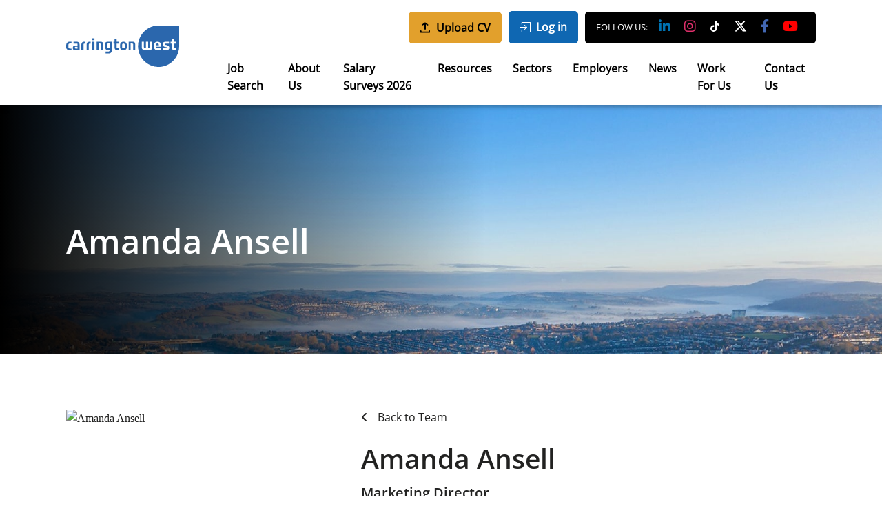

--- FILE ---
content_type: text/html; charset=utf-8
request_url: https://www.carringtonwest.com/consultants/amanda-ansell
body_size: 215081
content:
<!DOCTYPE html>
<html lang="en" class="no-js">
<head>
	
<meta content="width=device-width, initial-scale=1.0, maximum-scale=1.0, user-scalable=no" name="viewport"/>

<link rel="stylesheet" href="https://cdn.jsdelivr.net/npm/intl-tel-input@25.14.1/build/css/intlTelInput.css">
<script src="https://cdn.jsdelivr.net/npm/intl-tel-input@25.14.1/build/js/intlTelInput.min.js"></script>


<script type="text/javascript">window.NREUM||(NREUM={});NREUM.info={"beacon":"bam.eu01.nr-data.net","errorBeacon":"bam.eu01.nr-data.net","licenseKey":"NRJS-60d294c280022ff686b","applicationID":"509047783","transactionName":"JhpeRQoXWVpTQB4AVwsGRV0MGVtCRR1CC1cS","queueTime":1,"applicationTime":169,"agent":""}</script>
<script type="text/javascript">(window.NREUM||(NREUM={})).init={privacy:{cookies_enabled:true},ajax:{deny_list:["bam.eu01.nr-data.net"]},feature_flags:["soft_nav"],distributed_tracing:{enabled:true}};(window.NREUM||(NREUM={})).loader_config={agentID:"538764150",accountID:"7081083",trustKey:"6503853",xpid:"UwYPUFZbCxAFVFhSAwYAXlc=",licenseKey:"NRJS-60d294c280022ff686b",applicationID:"509047783",browserID:"538764150"};;/*! For license information please see nr-loader-spa-1.307.0.min.js.LICENSE.txt */
(()=>{var e,t,r={384:(e,t,r)=>{"use strict";r.d(t,{NT:()=>a,US:()=>u,Zm:()=>o,bQ:()=>d,dV:()=>c,pV:()=>l});var n=r(6154),i=r(1863),s=r(1910);const a={beacon:"bam.nr-data.net",errorBeacon:"bam.nr-data.net"};function o(){return n.gm.NREUM||(n.gm.NREUM={}),void 0===n.gm.newrelic&&(n.gm.newrelic=n.gm.NREUM),n.gm.NREUM}function c(){let e=o();return e.o||(e.o={ST:n.gm.setTimeout,SI:n.gm.setImmediate||n.gm.setInterval,CT:n.gm.clearTimeout,XHR:n.gm.XMLHttpRequest,REQ:n.gm.Request,EV:n.gm.Event,PR:n.gm.Promise,MO:n.gm.MutationObserver,FETCH:n.gm.fetch,WS:n.gm.WebSocket},(0,s.i)(...Object.values(e.o))),e}function d(e,t){let r=o();r.initializedAgents??={},t.initializedAt={ms:(0,i.t)(),date:new Date},r.initializedAgents[e]=t}function u(e,t){o()[e]=t}function l(){return function(){let e=o();const t=e.info||{};e.info={beacon:a.beacon,errorBeacon:a.errorBeacon,...t}}(),function(){let e=o();const t=e.init||{};e.init={...t}}(),c(),function(){let e=o();const t=e.loader_config||{};e.loader_config={...t}}(),o()}},782:(e,t,r)=>{"use strict";r.d(t,{T:()=>n});const n=r(860).K7.pageViewTiming},860:(e,t,r)=>{"use strict";r.d(t,{$J:()=>u,K7:()=>c,P3:()=>d,XX:()=>i,Yy:()=>o,df:()=>s,qY:()=>n,v4:()=>a});const n="events",i="jserrors",s="browser/blobs",a="rum",o="browser/logs",c={ajax:"ajax",genericEvents:"generic_events",jserrors:i,logging:"logging",metrics:"metrics",pageAction:"page_action",pageViewEvent:"page_view_event",pageViewTiming:"page_view_timing",sessionReplay:"session_replay",sessionTrace:"session_trace",softNav:"soft_navigations",spa:"spa"},d={[c.pageViewEvent]:1,[c.pageViewTiming]:2,[c.metrics]:3,[c.jserrors]:4,[c.spa]:5,[c.ajax]:6,[c.sessionTrace]:7,[c.softNav]:8,[c.sessionReplay]:9,[c.logging]:10,[c.genericEvents]:11},u={[c.pageViewEvent]:a,[c.pageViewTiming]:n,[c.ajax]:n,[c.spa]:n,[c.softNav]:n,[c.metrics]:i,[c.jserrors]:i,[c.sessionTrace]:s,[c.sessionReplay]:s,[c.logging]:o,[c.genericEvents]:"ins"}},944:(e,t,r)=>{"use strict";r.d(t,{R:()=>i});var n=r(3241);function i(e,t){"function"==typeof console.debug&&(console.debug("New Relic Warning: https://github.com/newrelic/newrelic-browser-agent/blob/main/docs/warning-codes.md#".concat(e),t),(0,n.W)({agentIdentifier:null,drained:null,type:"data",name:"warn",feature:"warn",data:{code:e,secondary:t}}))}},993:(e,t,r)=>{"use strict";r.d(t,{A$:()=>s,ET:()=>a,TZ:()=>o,p_:()=>i});var n=r(860);const i={ERROR:"ERROR",WARN:"WARN",INFO:"INFO",DEBUG:"DEBUG",TRACE:"TRACE"},s={OFF:0,ERROR:1,WARN:2,INFO:3,DEBUG:4,TRACE:5},a="log",o=n.K7.logging},1687:(e,t,r)=>{"use strict";r.d(t,{Ak:()=>d,Ze:()=>h,x3:()=>u});var n=r(3241),i=r(7836),s=r(3606),a=r(860),o=r(2646);const c={};function d(e,t){const r={staged:!1,priority:a.P3[t]||0};l(e),c[e].get(t)||c[e].set(t,r)}function u(e,t){e&&c[e]&&(c[e].get(t)&&c[e].delete(t),p(e,t,!1),c[e].size&&f(e))}function l(e){if(!e)throw new Error("agentIdentifier required");c[e]||(c[e]=new Map)}function h(e="",t="feature",r=!1){if(l(e),!e||!c[e].get(t)||r)return p(e,t);c[e].get(t).staged=!0,f(e)}function f(e){const t=Array.from(c[e]);t.every(([e,t])=>t.staged)&&(t.sort((e,t)=>e[1].priority-t[1].priority),t.forEach(([t])=>{c[e].delete(t),p(e,t)}))}function p(e,t,r=!0){const a=e?i.ee.get(e):i.ee,c=s.i.handlers;if(!a.aborted&&a.backlog&&c){if((0,n.W)({agentIdentifier:e,type:"lifecycle",name:"drain",feature:t}),r){const e=a.backlog[t],r=c[t];if(r){for(let t=0;e&&t<e.length;++t)g(e[t],r);Object.entries(r).forEach(([e,t])=>{Object.values(t||{}).forEach(t=>{t[0]?.on&&t[0]?.context()instanceof o.y&&t[0].on(e,t[1])})})}}a.isolatedBacklog||delete c[t],a.backlog[t]=null,a.emit("drain-"+t,[])}}function g(e,t){var r=e[1];Object.values(t[r]||{}).forEach(t=>{var r=e[0];if(t[0]===r){var n=t[1],i=e[3],s=e[2];n.apply(i,s)}})}},1738:(e,t,r)=>{"use strict";r.d(t,{U:()=>f,Y:()=>h});var n=r(3241),i=r(9908),s=r(1863),a=r(944),o=r(5701),c=r(3969),d=r(8362),u=r(860),l=r(4261);function h(e,t,r,s){const h=s||r;!h||h[e]&&h[e]!==d.d.prototype[e]||(h[e]=function(){(0,i.p)(c.xV,["API/"+e+"/called"],void 0,u.K7.metrics,r.ee),(0,n.W)({agentIdentifier:r.agentIdentifier,drained:!!o.B?.[r.agentIdentifier],type:"data",name:"api",feature:l.Pl+e,data:{}});try{return t.apply(this,arguments)}catch(e){(0,a.R)(23,e)}})}function f(e,t,r,n,a){const o=e.info;null===r?delete o.jsAttributes[t]:o.jsAttributes[t]=r,(a||null===r)&&(0,i.p)(l.Pl+n,[(0,s.t)(),t,r],void 0,"session",e.ee)}},1741:(e,t,r)=>{"use strict";r.d(t,{W:()=>s});var n=r(944),i=r(4261);class s{#e(e,...t){if(this[e]!==s.prototype[e])return this[e](...t);(0,n.R)(35,e)}addPageAction(e,t){return this.#e(i.hG,e,t)}register(e){return this.#e(i.eY,e)}recordCustomEvent(e,t){return this.#e(i.fF,e,t)}setPageViewName(e,t){return this.#e(i.Fw,e,t)}setCustomAttribute(e,t,r){return this.#e(i.cD,e,t,r)}noticeError(e,t){return this.#e(i.o5,e,t)}setUserId(e,t=!1){return this.#e(i.Dl,e,t)}setApplicationVersion(e){return this.#e(i.nb,e)}setErrorHandler(e){return this.#e(i.bt,e)}addRelease(e,t){return this.#e(i.k6,e,t)}log(e,t){return this.#e(i.$9,e,t)}start(){return this.#e(i.d3)}finished(e){return this.#e(i.BL,e)}recordReplay(){return this.#e(i.CH)}pauseReplay(){return this.#e(i.Tb)}addToTrace(e){return this.#e(i.U2,e)}setCurrentRouteName(e){return this.#e(i.PA,e)}interaction(e){return this.#e(i.dT,e)}wrapLogger(e,t,r){return this.#e(i.Wb,e,t,r)}measure(e,t){return this.#e(i.V1,e,t)}consent(e){return this.#e(i.Pv,e)}}},1863:(e,t,r)=>{"use strict";function n(){return Math.floor(performance.now())}r.d(t,{t:()=>n})},1910:(e,t,r)=>{"use strict";r.d(t,{i:()=>s});var n=r(944);const i=new Map;function s(...e){return e.every(e=>{if(i.has(e))return i.get(e);const t="function"==typeof e?e.toString():"",r=t.includes("[native code]"),s=t.includes("nrWrapper");return r||s||(0,n.R)(64,e?.name||t),i.set(e,r),r})}},2555:(e,t,r)=>{"use strict";r.d(t,{D:()=>o,f:()=>a});var n=r(384),i=r(8122);const s={beacon:n.NT.beacon,errorBeacon:n.NT.errorBeacon,licenseKey:void 0,applicationID:void 0,sa:void 0,queueTime:void 0,applicationTime:void 0,ttGuid:void 0,user:void 0,account:void 0,product:void 0,extra:void 0,jsAttributes:{},userAttributes:void 0,atts:void 0,transactionName:void 0,tNamePlain:void 0};function a(e){try{return!!e.licenseKey&&!!e.errorBeacon&&!!e.applicationID}catch(e){return!1}}const o=e=>(0,i.a)(e,s)},2614:(e,t,r)=>{"use strict";r.d(t,{BB:()=>a,H3:()=>n,g:()=>d,iL:()=>c,tS:()=>o,uh:()=>i,wk:()=>s});const n="NRBA",i="SESSION",s=144e5,a=18e5,o={STARTED:"session-started",PAUSE:"session-pause",RESET:"session-reset",RESUME:"session-resume",UPDATE:"session-update"},c={SAME_TAB:"same-tab",CROSS_TAB:"cross-tab"},d={OFF:0,FULL:1,ERROR:2}},2646:(e,t,r)=>{"use strict";r.d(t,{y:()=>n});class n{constructor(e){this.contextId=e}}},2843:(e,t,r)=>{"use strict";r.d(t,{G:()=>s,u:()=>i});var n=r(3878);function i(e,t=!1,r,i){(0,n.DD)("visibilitychange",function(){if(t)return void("hidden"===document.visibilityState&&e());e(document.visibilityState)},r,i)}function s(e,t,r){(0,n.sp)("pagehide",e,t,r)}},3241:(e,t,r)=>{"use strict";r.d(t,{W:()=>s});var n=r(6154);const i="newrelic";function s(e={}){try{n.gm.dispatchEvent(new CustomEvent(i,{detail:e}))}catch(e){}}},3304:(e,t,r)=>{"use strict";r.d(t,{A:()=>s});var n=r(7836);const i=()=>{const e=new WeakSet;return(t,r)=>{if("object"==typeof r&&null!==r){if(e.has(r))return;e.add(r)}return r}};function s(e){try{return JSON.stringify(e,i())??""}catch(e){try{n.ee.emit("internal-error",[e])}catch(e){}return""}}},3333:(e,t,r)=>{"use strict";r.d(t,{$v:()=>u,TZ:()=>n,Xh:()=>c,Zp:()=>i,kd:()=>d,mq:()=>o,nf:()=>a,qN:()=>s});const n=r(860).K7.genericEvents,i=["auxclick","click","copy","keydown","paste","scrollend"],s=["focus","blur"],a=4,o=1e3,c=2e3,d=["PageAction","UserAction","BrowserPerformance"],u={RESOURCES:"experimental.resources",REGISTER:"register"}},3434:(e,t,r)=>{"use strict";r.d(t,{Jt:()=>s,YM:()=>d});var n=r(7836),i=r(5607);const s="nr@original:".concat(i.W),a=50;var o=Object.prototype.hasOwnProperty,c=!1;function d(e,t){return e||(e=n.ee),r.inPlace=function(e,t,n,i,s){n||(n="");const a="-"===n.charAt(0);for(let o=0;o<t.length;o++){const c=t[o],d=e[c];l(d)||(e[c]=r(d,a?c+n:n,i,c,s))}},r.flag=s,r;function r(t,r,n,c,d){return l(t)?t:(r||(r=""),nrWrapper[s]=t,function(e,t,r){if(Object.defineProperty&&Object.keys)try{return Object.keys(e).forEach(function(r){Object.defineProperty(t,r,{get:function(){return e[r]},set:function(t){return e[r]=t,t}})}),t}catch(e){u([e],r)}for(var n in e)o.call(e,n)&&(t[n]=e[n])}(t,nrWrapper,e),nrWrapper);function nrWrapper(){var s,o,l,h;let f;try{o=this,s=[...arguments],l="function"==typeof n?n(s,o):n||{}}catch(t){u([t,"",[s,o,c],l],e)}i(r+"start",[s,o,c],l,d);const p=performance.now();let g;try{return h=t.apply(o,s),g=performance.now(),h}catch(e){throw g=performance.now(),i(r+"err",[s,o,e],l,d),f=e,f}finally{const e=g-p,t={start:p,end:g,duration:e,isLongTask:e>=a,methodName:c,thrownError:f};t.isLongTask&&i("long-task",[t,o],l,d),i(r+"end",[s,o,h],l,d)}}}function i(r,n,i,s){if(!c||t){var a=c;c=!0;try{e.emit(r,n,i,t,s)}catch(t){u([t,r,n,i],e)}c=a}}}function u(e,t){t||(t=n.ee);try{t.emit("internal-error",e)}catch(e){}}function l(e){return!(e&&"function"==typeof e&&e.apply&&!e[s])}},3606:(e,t,r)=>{"use strict";r.d(t,{i:()=>s});var n=r(9908);s.on=a;var i=s.handlers={};function s(e,t,r,s){a(s||n.d,i,e,t,r)}function a(e,t,r,i,s){s||(s="feature"),e||(e=n.d);var a=t[s]=t[s]||{};(a[r]=a[r]||[]).push([e,i])}},3738:(e,t,r)=>{"use strict";r.d(t,{He:()=>i,Kp:()=>o,Lc:()=>d,Rz:()=>u,TZ:()=>n,bD:()=>s,d3:()=>a,jx:()=>l,sl:()=>h,uP:()=>c});const n=r(860).K7.sessionTrace,i="bstResource",s="resource",a="-start",o="-end",c="fn"+a,d="fn"+o,u="pushState",l=1e3,h=3e4},3785:(e,t,r)=>{"use strict";r.d(t,{R:()=>c,b:()=>d});var n=r(9908),i=r(1863),s=r(860),a=r(3969),o=r(993);function c(e,t,r={},c=o.p_.INFO,d=!0,u,l=(0,i.t)()){(0,n.p)(a.xV,["API/logging/".concat(c.toLowerCase(),"/called")],void 0,s.K7.metrics,e),(0,n.p)(o.ET,[l,t,r,c,d,u],void 0,s.K7.logging,e)}function d(e){return"string"==typeof e&&Object.values(o.p_).some(t=>t===e.toUpperCase().trim())}},3878:(e,t,r)=>{"use strict";function n(e,t){return{capture:e,passive:!1,signal:t}}function i(e,t,r=!1,i){window.addEventListener(e,t,n(r,i))}function s(e,t,r=!1,i){document.addEventListener(e,t,n(r,i))}r.d(t,{DD:()=>s,jT:()=>n,sp:()=>i})},3962:(e,t,r)=>{"use strict";r.d(t,{AM:()=>a,O2:()=>l,OV:()=>s,Qu:()=>h,TZ:()=>c,ih:()=>f,pP:()=>o,t1:()=>u,tC:()=>i,wD:()=>d});var n=r(860);const i=["click","keydown","submit"],s="popstate",a="api",o="initialPageLoad",c=n.K7.softNav,d=5e3,u=500,l={INITIAL_PAGE_LOAD:"",ROUTE_CHANGE:1,UNSPECIFIED:2},h={INTERACTION:1,AJAX:2,CUSTOM_END:3,CUSTOM_TRACER:4},f={IP:"in progress",PF:"pending finish",FIN:"finished",CAN:"cancelled"}},3969:(e,t,r)=>{"use strict";r.d(t,{TZ:()=>n,XG:()=>o,rs:()=>i,xV:()=>a,z_:()=>s});const n=r(860).K7.metrics,i="sm",s="cm",a="storeSupportabilityMetrics",o="storeEventMetrics"},4234:(e,t,r)=>{"use strict";r.d(t,{W:()=>s});var n=r(7836),i=r(1687);class s{constructor(e,t){this.agentIdentifier=e,this.ee=n.ee.get(e),this.featureName=t,this.blocked=!1}deregisterDrain(){(0,i.x3)(this.agentIdentifier,this.featureName)}}},4261:(e,t,r)=>{"use strict";r.d(t,{$9:()=>u,BL:()=>c,CH:()=>p,Dl:()=>R,Fw:()=>w,PA:()=>v,Pl:()=>n,Pv:()=>A,Tb:()=>h,U2:()=>a,V1:()=>E,Wb:()=>T,bt:()=>y,cD:()=>b,d3:()=>x,dT:()=>d,eY:()=>g,fF:()=>f,hG:()=>s,hw:()=>i,k6:()=>o,nb:()=>m,o5:()=>l});const n="api-",i=n+"ixn-",s="addPageAction",a="addToTrace",o="addRelease",c="finished",d="interaction",u="log",l="noticeError",h="pauseReplay",f="recordCustomEvent",p="recordReplay",g="register",m="setApplicationVersion",v="setCurrentRouteName",b="setCustomAttribute",y="setErrorHandler",w="setPageViewName",R="setUserId",x="start",T="wrapLogger",E="measure",A="consent"},4387:(e,t,r)=>{"use strict";function n(e={}){return!(!e.id||!e.name)}function i(e){return"string"==typeof e&&e.trim().length<501||"number"==typeof e}function s(e,t){if(2!==t?.harvestEndpointVersion)return{};const r=t.agentRef.runtime.appMetadata.agents[0].entityGuid;return n(e)?{"source.id":e.id,"source.name":e.name,"source.type":e.type,"parent.id":e.parent?.id||r}:{"entity.guid":r,appId:t.agentRef.info.applicationID}}r.d(t,{Ux:()=>s,c7:()=>n,yo:()=>i})},5205:(e,t,r)=>{"use strict";r.d(t,{j:()=>S});var n=r(384),i=r(1741);var s=r(2555),a=r(3333);const o=e=>{if(!e||"string"!=typeof e)return!1;try{document.createDocumentFragment().querySelector(e)}catch{return!1}return!0};var c=r(2614),d=r(944),u=r(8122);const l="[data-nr-mask]",h=e=>(0,u.a)(e,(()=>{const e={feature_flags:[],experimental:{allow_registered_children:!1,resources:!1},mask_selector:"*",block_selector:"[data-nr-block]",mask_input_options:{color:!1,date:!1,"datetime-local":!1,email:!1,month:!1,number:!1,range:!1,search:!1,tel:!1,text:!1,time:!1,url:!1,week:!1,textarea:!1,select:!1,password:!0}};return{ajax:{deny_list:void 0,block_internal:!0,enabled:!0,autoStart:!0},api:{get allow_registered_children(){return e.feature_flags.includes(a.$v.REGISTER)||e.experimental.allow_registered_children},set allow_registered_children(t){e.experimental.allow_registered_children=t},duplicate_registered_data:!1},browser_consent_mode:{enabled:!1},distributed_tracing:{enabled:void 0,exclude_newrelic_header:void 0,cors_use_newrelic_header:void 0,cors_use_tracecontext_headers:void 0,allowed_origins:void 0},get feature_flags(){return e.feature_flags},set feature_flags(t){e.feature_flags=t},generic_events:{enabled:!0,autoStart:!0},harvest:{interval:30},jserrors:{enabled:!0,autoStart:!0},logging:{enabled:!0,autoStart:!0},metrics:{enabled:!0,autoStart:!0},obfuscate:void 0,page_action:{enabled:!0},page_view_event:{enabled:!0,autoStart:!0},page_view_timing:{enabled:!0,autoStart:!0},performance:{capture_marks:!1,capture_measures:!1,capture_detail:!0,resources:{get enabled(){return e.feature_flags.includes(a.$v.RESOURCES)||e.experimental.resources},set enabled(t){e.experimental.resources=t},asset_types:[],first_party_domains:[],ignore_newrelic:!0}},privacy:{cookies_enabled:!0},proxy:{assets:void 0,beacon:void 0},session:{expiresMs:c.wk,inactiveMs:c.BB},session_replay:{autoStart:!0,enabled:!1,preload:!1,sampling_rate:10,error_sampling_rate:100,collect_fonts:!1,inline_images:!1,fix_stylesheets:!0,mask_all_inputs:!0,get mask_text_selector(){return e.mask_selector},set mask_text_selector(t){o(t)?e.mask_selector="".concat(t,",").concat(l):""===t||null===t?e.mask_selector=l:(0,d.R)(5,t)},get block_class(){return"nr-block"},get ignore_class(){return"nr-ignore"},get mask_text_class(){return"nr-mask"},get block_selector(){return e.block_selector},set block_selector(t){o(t)?e.block_selector+=",".concat(t):""!==t&&(0,d.R)(6,t)},get mask_input_options(){return e.mask_input_options},set mask_input_options(t){t&&"object"==typeof t?e.mask_input_options={...t,password:!0}:(0,d.R)(7,t)}},session_trace:{enabled:!0,autoStart:!0},soft_navigations:{enabled:!0,autoStart:!0},spa:{enabled:!0,autoStart:!0},ssl:void 0,user_actions:{enabled:!0,elementAttributes:["id","className","tagName","type"]}}})());var f=r(6154),p=r(9324);let g=0;const m={buildEnv:p.F3,distMethod:p.Xs,version:p.xv,originTime:f.WN},v={consented:!1},b={appMetadata:{},get consented(){return this.session?.state?.consent||v.consented},set consented(e){v.consented=e},customTransaction:void 0,denyList:void 0,disabled:!1,harvester:void 0,isolatedBacklog:!1,isRecording:!1,loaderType:void 0,maxBytes:3e4,obfuscator:void 0,onerror:void 0,ptid:void 0,releaseIds:{},session:void 0,timeKeeper:void 0,registeredEntities:[],jsAttributesMetadata:{bytes:0},get harvestCount(){return++g}},y=e=>{const t=(0,u.a)(e,b),r=Object.keys(m).reduce((e,t)=>(e[t]={value:m[t],writable:!1,configurable:!0,enumerable:!0},e),{});return Object.defineProperties(t,r)};var w=r(5701);const R=e=>{const t=e.startsWith("http");e+="/",r.p=t?e:"https://"+e};var x=r(7836),T=r(3241);const E={accountID:void 0,trustKey:void 0,agentID:void 0,licenseKey:void 0,applicationID:void 0,xpid:void 0},A=e=>(0,u.a)(e,E),_=new Set;function S(e,t={},r,a){let{init:o,info:c,loader_config:d,runtime:u={},exposed:l=!0}=t;if(!c){const e=(0,n.pV)();o=e.init,c=e.info,d=e.loader_config}e.init=h(o||{}),e.loader_config=A(d||{}),c.jsAttributes??={},f.bv&&(c.jsAttributes.isWorker=!0),e.info=(0,s.D)(c);const p=e.init,g=[c.beacon,c.errorBeacon];_.has(e.agentIdentifier)||(p.proxy.assets&&(R(p.proxy.assets),g.push(p.proxy.assets)),p.proxy.beacon&&g.push(p.proxy.beacon),e.beacons=[...g],function(e){const t=(0,n.pV)();Object.getOwnPropertyNames(i.W.prototype).forEach(r=>{const n=i.W.prototype[r];if("function"!=typeof n||"constructor"===n)return;let s=t[r];e[r]&&!1!==e.exposed&&"micro-agent"!==e.runtime?.loaderType&&(t[r]=(...t)=>{const n=e[r](...t);return s?s(...t):n})})}(e),(0,n.US)("activatedFeatures",w.B)),u.denyList=[...p.ajax.deny_list||[],...p.ajax.block_internal?g:[]],u.ptid=e.agentIdentifier,u.loaderType=r,e.runtime=y(u),_.has(e.agentIdentifier)||(e.ee=x.ee.get(e.agentIdentifier),e.exposed=l,(0,T.W)({agentIdentifier:e.agentIdentifier,drained:!!w.B?.[e.agentIdentifier],type:"lifecycle",name:"initialize",feature:void 0,data:e.config})),_.add(e.agentIdentifier)}},5270:(e,t,r)=>{"use strict";r.d(t,{Aw:()=>a,SR:()=>s,rF:()=>o});var n=r(384),i=r(7767);function s(e){return!!(0,n.dV)().o.MO&&(0,i.V)(e)&&!0===e?.session_trace.enabled}function a(e){return!0===e?.session_replay.preload&&s(e)}function o(e,t){try{if("string"==typeof t?.type){if("password"===t.type.toLowerCase())return"*".repeat(e?.length||0);if(void 0!==t?.dataset?.nrUnmask||t?.classList?.contains("nr-unmask"))return e}}catch(e){}return"string"==typeof e?e.replace(/[\S]/g,"*"):"*".repeat(e?.length||0)}},5289:(e,t,r)=>{"use strict";r.d(t,{GG:()=>a,Qr:()=>c,sB:()=>o});var n=r(3878),i=r(6389);function s(){return"undefined"==typeof document||"complete"===document.readyState}function a(e,t){if(s())return e();const r=(0,i.J)(e),a=setInterval(()=>{s()&&(clearInterval(a),r())},500);(0,n.sp)("load",r,t)}function o(e){if(s())return e();(0,n.DD)("DOMContentLoaded",e)}function c(e){if(s())return e();(0,n.sp)("popstate",e)}},5607:(e,t,r)=>{"use strict";r.d(t,{W:()=>n});const n=(0,r(9566).bz)()},5701:(e,t,r)=>{"use strict";r.d(t,{B:()=>s,t:()=>a});var n=r(3241);const i=new Set,s={};function a(e,t){const r=t.agentIdentifier;s[r]??={},e&&"object"==typeof e&&(i.has(r)||(t.ee.emit("rumresp",[e]),s[r]=e,i.add(r),(0,n.W)({agentIdentifier:r,loaded:!0,drained:!0,type:"lifecycle",name:"load",feature:void 0,data:e})))}},6154:(e,t,r)=>{"use strict";r.d(t,{OF:()=>d,RI:()=>i,WN:()=>h,bv:()=>s,eN:()=>f,gm:()=>a,lR:()=>l,m:()=>c,mw:()=>o,sb:()=>u});var n=r(1863);const i="undefined"!=typeof window&&!!window.document,s="undefined"!=typeof WorkerGlobalScope&&("undefined"!=typeof self&&self instanceof WorkerGlobalScope&&self.navigator instanceof WorkerNavigator||"undefined"!=typeof globalThis&&globalThis instanceof WorkerGlobalScope&&globalThis.navigator instanceof WorkerNavigator),a=i?window:"undefined"!=typeof WorkerGlobalScope&&("undefined"!=typeof self&&self instanceof WorkerGlobalScope&&self||"undefined"!=typeof globalThis&&globalThis instanceof WorkerGlobalScope&&globalThis),o=Boolean("hidden"===a?.document?.visibilityState),c=""+a?.location,d=/iPad|iPhone|iPod/.test(a.navigator?.userAgent),u=d&&"undefined"==typeof SharedWorker,l=(()=>{const e=a.navigator?.userAgent?.match(/Firefox[/\s](\d+\.\d+)/);return Array.isArray(e)&&e.length>=2?+e[1]:0})(),h=Date.now()-(0,n.t)(),f=()=>"undefined"!=typeof PerformanceNavigationTiming&&a?.performance?.getEntriesByType("navigation")?.[0]?.responseStart},6344:(e,t,r)=>{"use strict";r.d(t,{BB:()=>u,Qb:()=>l,TZ:()=>i,Ug:()=>a,Vh:()=>s,_s:()=>o,bc:()=>d,yP:()=>c});var n=r(2614);const i=r(860).K7.sessionReplay,s="errorDuringReplay",a=.12,o={DomContentLoaded:0,Load:1,FullSnapshot:2,IncrementalSnapshot:3,Meta:4,Custom:5},c={[n.g.ERROR]:15e3,[n.g.FULL]:3e5,[n.g.OFF]:0},d={RESET:{message:"Session was reset",sm:"Reset"},IMPORT:{message:"Recorder failed to import",sm:"Import"},TOO_MANY:{message:"429: Too Many Requests",sm:"Too-Many"},TOO_BIG:{message:"Payload was too large",sm:"Too-Big"},CROSS_TAB:{message:"Session Entity was set to OFF on another tab",sm:"Cross-Tab"},ENTITLEMENTS:{message:"Session Replay is not allowed and will not be started",sm:"Entitlement"}},u=5e3,l={API:"api",RESUME:"resume",SWITCH_TO_FULL:"switchToFull",INITIALIZE:"initialize",PRELOAD:"preload"}},6389:(e,t,r)=>{"use strict";function n(e,t=500,r={}){const n=r?.leading||!1;let i;return(...r)=>{n&&void 0===i&&(e.apply(this,r),i=setTimeout(()=>{i=clearTimeout(i)},t)),n||(clearTimeout(i),i=setTimeout(()=>{e.apply(this,r)},t))}}function i(e){let t=!1;return(...r)=>{t||(t=!0,e.apply(this,r))}}r.d(t,{J:()=>i,s:()=>n})},6630:(e,t,r)=>{"use strict";r.d(t,{T:()=>n});const n=r(860).K7.pageViewEvent},6774:(e,t,r)=>{"use strict";r.d(t,{T:()=>n});const n=r(860).K7.jserrors},7295:(e,t,r)=>{"use strict";r.d(t,{Xv:()=>a,gX:()=>i,iW:()=>s});var n=[];function i(e){if(!e||s(e))return!1;if(0===n.length)return!0;if("*"===n[0].hostname)return!1;for(var t=0;t<n.length;t++){var r=n[t];if(r.hostname.test(e.hostname)&&r.pathname.test(e.pathname))return!1}return!0}function s(e){return void 0===e.hostname}function a(e){if(n=[],e&&e.length)for(var t=0;t<e.length;t++){let r=e[t];if(!r)continue;if("*"===r)return void(n=[{hostname:"*"}]);0===r.indexOf("http://")?r=r.substring(7):0===r.indexOf("https://")&&(r=r.substring(8));const i=r.indexOf("/");let s,a;i>0?(s=r.substring(0,i),a=r.substring(i)):(s=r,a="*");let[c]=s.split(":");n.push({hostname:o(c),pathname:o(a,!0)})}}function o(e,t=!1){const r=e.replace(/[.+?^${}()|[\]\\]/g,e=>"\\"+e).replace(/\*/g,".*?");return new RegExp((t?"^":"")+r+"$")}},7485:(e,t,r)=>{"use strict";r.d(t,{D:()=>i});var n=r(6154);function i(e){if(0===(e||"").indexOf("data:"))return{protocol:"data"};try{const t=new URL(e,location.href),r={port:t.port,hostname:t.hostname,pathname:t.pathname,search:t.search,protocol:t.protocol.slice(0,t.protocol.indexOf(":")),sameOrigin:t.protocol===n.gm?.location?.protocol&&t.host===n.gm?.location?.host};return r.port&&""!==r.port||("http:"===t.protocol&&(r.port="80"),"https:"===t.protocol&&(r.port="443")),r.pathname&&""!==r.pathname?r.pathname.startsWith("/")||(r.pathname="/".concat(r.pathname)):r.pathname="/",r}catch(e){return{}}}},7699:(e,t,r)=>{"use strict";r.d(t,{It:()=>s,KC:()=>o,No:()=>i,qh:()=>a});var n=r(860);const i=16e3,s=1e6,a="SESSION_ERROR",o={[n.K7.logging]:!0,[n.K7.genericEvents]:!1,[n.K7.jserrors]:!1,[n.K7.ajax]:!1}},7767:(e,t,r)=>{"use strict";r.d(t,{V:()=>i});var n=r(6154);const i=e=>n.RI&&!0===e?.privacy.cookies_enabled},7836:(e,t,r)=>{"use strict";r.d(t,{P:()=>o,ee:()=>c});var n=r(384),i=r(8990),s=r(2646),a=r(5607);const o="nr@context:".concat(a.W),c=function e(t,r){var n={},a={},u={},l=!1;try{l=16===r.length&&d.initializedAgents?.[r]?.runtime.isolatedBacklog}catch(e){}var h={on:p,addEventListener:p,removeEventListener:function(e,t){var r=n[e];if(!r)return;for(var i=0;i<r.length;i++)r[i]===t&&r.splice(i,1)},emit:function(e,r,n,i,s){!1!==s&&(s=!0);if(c.aborted&&!i)return;t&&s&&t.emit(e,r,n);var o=f(n);g(e).forEach(e=>{e.apply(o,r)});var d=v()[a[e]];d&&d.push([h,e,r,o]);return o},get:m,listeners:g,context:f,buffer:function(e,t){const r=v();if(t=t||"feature",h.aborted)return;Object.entries(e||{}).forEach(([e,n])=>{a[n]=t,t in r||(r[t]=[])})},abort:function(){h._aborted=!0,Object.keys(h.backlog).forEach(e=>{delete h.backlog[e]})},isBuffering:function(e){return!!v()[a[e]]},debugId:r,backlog:l?{}:t&&"object"==typeof t.backlog?t.backlog:{},isolatedBacklog:l};return Object.defineProperty(h,"aborted",{get:()=>{let e=h._aborted||!1;return e||(t&&(e=t.aborted),e)}}),h;function f(e){return e&&e instanceof s.y?e:e?(0,i.I)(e,o,()=>new s.y(o)):new s.y(o)}function p(e,t){n[e]=g(e).concat(t)}function g(e){return n[e]||[]}function m(t){return u[t]=u[t]||e(h,t)}function v(){return h.backlog}}(void 0,"globalEE"),d=(0,n.Zm)();d.ee||(d.ee=c)},8122:(e,t,r)=>{"use strict";r.d(t,{a:()=>i});var n=r(944);function i(e,t){try{if(!e||"object"!=typeof e)return(0,n.R)(3);if(!t||"object"!=typeof t)return(0,n.R)(4);const r=Object.create(Object.getPrototypeOf(t),Object.getOwnPropertyDescriptors(t)),s=0===Object.keys(r).length?e:r;for(let a in s)if(void 0!==e[a])try{if(null===e[a]){r[a]=null;continue}Array.isArray(e[a])&&Array.isArray(t[a])?r[a]=Array.from(new Set([...e[a],...t[a]])):"object"==typeof e[a]&&"object"==typeof t[a]?r[a]=i(e[a],t[a]):r[a]=e[a]}catch(e){r[a]||(0,n.R)(1,e)}return r}catch(e){(0,n.R)(2,e)}}},8139:(e,t,r)=>{"use strict";r.d(t,{u:()=>h});var n=r(7836),i=r(3434),s=r(8990),a=r(6154);const o={},c=a.gm.XMLHttpRequest,d="addEventListener",u="removeEventListener",l="nr@wrapped:".concat(n.P);function h(e){var t=function(e){return(e||n.ee).get("events")}(e);if(o[t.debugId]++)return t;o[t.debugId]=1;var r=(0,i.YM)(t,!0);function h(e){r.inPlace(e,[d,u],"-",p)}function p(e,t){return e[1]}return"getPrototypeOf"in Object&&(a.RI&&f(document,h),c&&f(c.prototype,h),f(a.gm,h)),t.on(d+"-start",function(e,t){var n=e[1];if(null!==n&&("function"==typeof n||"object"==typeof n)&&"newrelic"!==e[0]){var i=(0,s.I)(n,l,function(){var e={object:function(){if("function"!=typeof n.handleEvent)return;return n.handleEvent.apply(n,arguments)},function:n}[typeof n];return e?r(e,"fn-",null,e.name||"anonymous"):n});this.wrapped=e[1]=i}}),t.on(u+"-start",function(e){e[1]=this.wrapped||e[1]}),t}function f(e,t,...r){let n=e;for(;"object"==typeof n&&!Object.prototype.hasOwnProperty.call(n,d);)n=Object.getPrototypeOf(n);n&&t(n,...r)}},8362:(e,t,r)=>{"use strict";r.d(t,{d:()=>s});var n=r(9566),i=r(1741);class s extends i.W{agentIdentifier=(0,n.LA)(16)}},8374:(e,t,r)=>{r.nc=(()=>{try{return document?.currentScript?.nonce}catch(e){}return""})()},8990:(e,t,r)=>{"use strict";r.d(t,{I:()=>i});var n=Object.prototype.hasOwnProperty;function i(e,t,r){if(n.call(e,t))return e[t];var i=r();if(Object.defineProperty&&Object.keys)try{return Object.defineProperty(e,t,{value:i,writable:!0,enumerable:!1}),i}catch(e){}return e[t]=i,i}},9300:(e,t,r)=>{"use strict";r.d(t,{T:()=>n});const n=r(860).K7.ajax},9324:(e,t,r)=>{"use strict";r.d(t,{AJ:()=>a,F3:()=>i,Xs:()=>s,Yq:()=>o,xv:()=>n});const n="1.307.0",i="PROD",s="CDN",a="@newrelic/rrweb",o="1.0.1"},9566:(e,t,r)=>{"use strict";r.d(t,{LA:()=>o,ZF:()=>c,bz:()=>a,el:()=>d});var n=r(6154);const i="xxxxxxxx-xxxx-4xxx-yxxx-xxxxxxxxxxxx";function s(e,t){return e?15&e[t]:16*Math.random()|0}function a(){const e=n.gm?.crypto||n.gm?.msCrypto;let t,r=0;return e&&e.getRandomValues&&(t=e.getRandomValues(new Uint8Array(30))),i.split("").map(e=>"x"===e?s(t,r++).toString(16):"y"===e?(3&s()|8).toString(16):e).join("")}function o(e){const t=n.gm?.crypto||n.gm?.msCrypto;let r,i=0;t&&t.getRandomValues&&(r=t.getRandomValues(new Uint8Array(e)));const a=[];for(var o=0;o<e;o++)a.push(s(r,i++).toString(16));return a.join("")}function c(){return o(16)}function d(){return o(32)}},9908:(e,t,r)=>{"use strict";r.d(t,{d:()=>n,p:()=>i});var n=r(7836).ee.get("handle");function i(e,t,r,i,s){s?(s.buffer([e],i),s.emit(e,t,r)):(n.buffer([e],i),n.emit(e,t,r))}}},n={};function i(e){var t=n[e];if(void 0!==t)return t.exports;var s=n[e]={exports:{}};return r[e](s,s.exports,i),s.exports}i.m=r,i.d=(e,t)=>{for(var r in t)i.o(t,r)&&!i.o(e,r)&&Object.defineProperty(e,r,{enumerable:!0,get:t[r]})},i.f={},i.e=e=>Promise.all(Object.keys(i.f).reduce((t,r)=>(i.f[r](e,t),t),[])),i.u=e=>({212:"nr-spa-compressor",249:"nr-spa-recorder",478:"nr-spa"}[e]+"-1.307.0.min.js"),i.o=(e,t)=>Object.prototype.hasOwnProperty.call(e,t),e={},t="NRBA-1.307.0.PROD:",i.l=(r,n,s,a)=>{if(e[r])e[r].push(n);else{var o,c;if(void 0!==s)for(var d=document.getElementsByTagName("script"),u=0;u<d.length;u++){var l=d[u];if(l.getAttribute("src")==r||l.getAttribute("data-webpack")==t+s){o=l;break}}if(!o){c=!0;var h={478:"sha512-bFoj7wd1EcCTt0jkKdFkw+gjDdU092aP1BOVh5n0PjhLNtBCSXj4vpjfIJR8zH8Bn6/XPpFl3gSNOuWVJ98iug==",249:"sha512-FRHQNWDGImhEo7a7lqCuCt6xlBgommnGc+JH2/YGJlngDoH+/3jpT/cyFpwi2M5G6srPVN4wLxrVqskf6KB7bg==",212:"sha512-okml4IaluCF10UG6SWzY+cKPgBNvH2+S5f1FxomzQUHf608N0b9dwoBv/ZFAhJhrdxPgTA4AxlBzwGcjMGIlQQ=="};(o=document.createElement("script")).charset="utf-8",i.nc&&o.setAttribute("nonce",i.nc),o.setAttribute("data-webpack",t+s),o.src=r,0!==o.src.indexOf(window.location.origin+"/")&&(o.crossOrigin="anonymous"),h[a]&&(o.integrity=h[a])}e[r]=[n];var f=(t,n)=>{o.onerror=o.onload=null,clearTimeout(p);var i=e[r];if(delete e[r],o.parentNode&&o.parentNode.removeChild(o),i&&i.forEach(e=>e(n)),t)return t(n)},p=setTimeout(f.bind(null,void 0,{type:"timeout",target:o}),12e4);o.onerror=f.bind(null,o.onerror),o.onload=f.bind(null,o.onload),c&&document.head.appendChild(o)}},i.r=e=>{"undefined"!=typeof Symbol&&Symbol.toStringTag&&Object.defineProperty(e,Symbol.toStringTag,{value:"Module"}),Object.defineProperty(e,"__esModule",{value:!0})},i.p="https://js-agent.newrelic.com/",(()=>{var e={38:0,788:0};i.f.j=(t,r)=>{var n=i.o(e,t)?e[t]:void 0;if(0!==n)if(n)r.push(n[2]);else{var s=new Promise((r,i)=>n=e[t]=[r,i]);r.push(n[2]=s);var a=i.p+i.u(t),o=new Error;i.l(a,r=>{if(i.o(e,t)&&(0!==(n=e[t])&&(e[t]=void 0),n)){var s=r&&("load"===r.type?"missing":r.type),a=r&&r.target&&r.target.src;o.message="Loading chunk "+t+" failed: ("+s+": "+a+")",o.name="ChunkLoadError",o.type=s,o.request=a,n[1](o)}},"chunk-"+t,t)}};var t=(t,r)=>{var n,s,[a,o,c]=r,d=0;if(a.some(t=>0!==e[t])){for(n in o)i.o(o,n)&&(i.m[n]=o[n]);if(c)c(i)}for(t&&t(r);d<a.length;d++)s=a[d],i.o(e,s)&&e[s]&&e[s][0](),e[s]=0},r=self["webpackChunk:NRBA-1.307.0.PROD"]=self["webpackChunk:NRBA-1.307.0.PROD"]||[];r.forEach(t.bind(null,0)),r.push=t.bind(null,r.push.bind(r))})(),(()=>{"use strict";i(8374);var e=i(8362),t=i(860);const r=Object.values(t.K7);var n=i(5205);var s=i(9908),a=i(1863),o=i(4261),c=i(1738);var d=i(1687),u=i(4234),l=i(5289),h=i(6154),f=i(944),p=i(5270),g=i(7767),m=i(6389),v=i(7699);class b extends u.W{constructor(e,t){super(e.agentIdentifier,t),this.agentRef=e,this.abortHandler=void 0,this.featAggregate=void 0,this.loadedSuccessfully=void 0,this.onAggregateImported=new Promise(e=>{this.loadedSuccessfully=e}),this.deferred=Promise.resolve(),!1===e.init[this.featureName].autoStart?this.deferred=new Promise((t,r)=>{this.ee.on("manual-start-all",(0,m.J)(()=>{(0,d.Ak)(e.agentIdentifier,this.featureName),t()}))}):(0,d.Ak)(e.agentIdentifier,t)}importAggregator(e,t,r={}){if(this.featAggregate)return;const n=async()=>{let n;await this.deferred;try{if((0,g.V)(e.init)){const{setupAgentSession:t}=await i.e(478).then(i.bind(i,8766));n=t(e)}}catch(e){(0,f.R)(20,e),this.ee.emit("internal-error",[e]),(0,s.p)(v.qh,[e],void 0,this.featureName,this.ee)}try{if(!this.#t(this.featureName,n,e.init))return(0,d.Ze)(this.agentIdentifier,this.featureName),void this.loadedSuccessfully(!1);const{Aggregate:i}=await t();this.featAggregate=new i(e,r),e.runtime.harvester.initializedAggregates.push(this.featAggregate),this.loadedSuccessfully(!0)}catch(e){(0,f.R)(34,e),this.abortHandler?.(),(0,d.Ze)(this.agentIdentifier,this.featureName,!0),this.loadedSuccessfully(!1),this.ee&&this.ee.abort()}};h.RI?(0,l.GG)(()=>n(),!0):n()}#t(e,r,n){if(this.blocked)return!1;switch(e){case t.K7.sessionReplay:return(0,p.SR)(n)&&!!r;case t.K7.sessionTrace:return!!r;default:return!0}}}var y=i(6630),w=i(2614),R=i(3241);class x extends b{static featureName=y.T;constructor(e){var t;super(e,y.T),this.setupInspectionEvents(e.agentIdentifier),t=e,(0,c.Y)(o.Fw,function(e,r){"string"==typeof e&&("/"!==e.charAt(0)&&(e="/"+e),t.runtime.customTransaction=(r||"http://custom.transaction")+e,(0,s.p)(o.Pl+o.Fw,[(0,a.t)()],void 0,void 0,t.ee))},t),this.importAggregator(e,()=>i.e(478).then(i.bind(i,2467)))}setupInspectionEvents(e){const t=(t,r)=>{t&&(0,R.W)({agentIdentifier:e,timeStamp:t.timeStamp,loaded:"complete"===t.target.readyState,type:"window",name:r,data:t.target.location+""})};(0,l.sB)(e=>{t(e,"DOMContentLoaded")}),(0,l.GG)(e=>{t(e,"load")}),(0,l.Qr)(e=>{t(e,"navigate")}),this.ee.on(w.tS.UPDATE,(t,r)=>{(0,R.W)({agentIdentifier:e,type:"lifecycle",name:"session",data:r})})}}var T=i(384);class E extends e.d{constructor(e){var t;(super(),h.gm)?(this.features={},(0,T.bQ)(this.agentIdentifier,this),this.desiredFeatures=new Set(e.features||[]),this.desiredFeatures.add(x),(0,n.j)(this,e,e.loaderType||"agent"),t=this,(0,c.Y)(o.cD,function(e,r,n=!1){if("string"==typeof e){if(["string","number","boolean"].includes(typeof r)||null===r)return(0,c.U)(t,e,r,o.cD,n);(0,f.R)(40,typeof r)}else(0,f.R)(39,typeof e)},t),function(e){(0,c.Y)(o.Dl,function(t,r=!1){if("string"!=typeof t&&null!==t)return void(0,f.R)(41,typeof t);const n=e.info.jsAttributes["enduser.id"];r&&null!=n&&n!==t?(0,s.p)(o.Pl+"setUserIdAndResetSession",[t],void 0,"session",e.ee):(0,c.U)(e,"enduser.id",t,o.Dl,!0)},e)}(this),function(e){(0,c.Y)(o.nb,function(t){if("string"==typeof t||null===t)return(0,c.U)(e,"application.version",t,o.nb,!1);(0,f.R)(42,typeof t)},e)}(this),function(e){(0,c.Y)(o.d3,function(){e.ee.emit("manual-start-all")},e)}(this),function(e){(0,c.Y)(o.Pv,function(t=!0){if("boolean"==typeof t){if((0,s.p)(o.Pl+o.Pv,[t],void 0,"session",e.ee),e.runtime.consented=t,t){const t=e.features.page_view_event;t.onAggregateImported.then(e=>{const r=t.featAggregate;e&&!r.sentRum&&r.sendRum()})}}else(0,f.R)(65,typeof t)},e)}(this),this.run()):(0,f.R)(21)}get config(){return{info:this.info,init:this.init,loader_config:this.loader_config,runtime:this.runtime}}get api(){return this}run(){try{const e=function(e){const t={};return r.forEach(r=>{t[r]=!!e[r]?.enabled}),t}(this.init),n=[...this.desiredFeatures];n.sort((e,r)=>t.P3[e.featureName]-t.P3[r.featureName]),n.forEach(r=>{if(!e[r.featureName]&&r.featureName!==t.K7.pageViewEvent)return;if(r.featureName===t.K7.spa)return void(0,f.R)(67);const n=function(e){switch(e){case t.K7.ajax:return[t.K7.jserrors];case t.K7.sessionTrace:return[t.K7.ajax,t.K7.pageViewEvent];case t.K7.sessionReplay:return[t.K7.sessionTrace];case t.K7.pageViewTiming:return[t.K7.pageViewEvent];default:return[]}}(r.featureName).filter(e=>!(e in this.features));n.length>0&&(0,f.R)(36,{targetFeature:r.featureName,missingDependencies:n}),this.features[r.featureName]=new r(this)})}catch(e){(0,f.R)(22,e);for(const e in this.features)this.features[e].abortHandler?.();const t=(0,T.Zm)();delete t.initializedAgents[this.agentIdentifier]?.features,delete this.sharedAggregator;return t.ee.get(this.agentIdentifier).abort(),!1}}}var A=i(2843),_=i(782);class S extends b{static featureName=_.T;constructor(e){super(e,_.T),h.RI&&((0,A.u)(()=>(0,s.p)("docHidden",[(0,a.t)()],void 0,_.T,this.ee),!0),(0,A.G)(()=>(0,s.p)("winPagehide",[(0,a.t)()],void 0,_.T,this.ee)),this.importAggregator(e,()=>i.e(478).then(i.bind(i,9917))))}}var O=i(3969);class I extends b{static featureName=O.TZ;constructor(e){super(e,O.TZ),h.RI&&document.addEventListener("securitypolicyviolation",e=>{(0,s.p)(O.xV,["Generic/CSPViolation/Detected"],void 0,this.featureName,this.ee)}),this.importAggregator(e,()=>i.e(478).then(i.bind(i,6555)))}}var N=i(6774),P=i(3878),D=i(3304);class k{constructor(e,t,r,n,i){this.name="UncaughtError",this.message="string"==typeof e?e:(0,D.A)(e),this.sourceURL=t,this.line=r,this.column=n,this.__newrelic=i}}function C(e){return M(e)?e:new k(void 0!==e?.message?e.message:e,e?.filename||e?.sourceURL,e?.lineno||e?.line,e?.colno||e?.col,e?.__newrelic,e?.cause)}function j(e){const t="Unhandled Promise Rejection: ";if(!e?.reason)return;if(M(e.reason)){try{e.reason.message.startsWith(t)||(e.reason.message=t+e.reason.message)}catch(e){}return C(e.reason)}const r=C(e.reason);return(r.message||"").startsWith(t)||(r.message=t+r.message),r}function L(e){if(e.error instanceof SyntaxError&&!/:\d+$/.test(e.error.stack?.trim())){const t=new k(e.message,e.filename,e.lineno,e.colno,e.error.__newrelic,e.cause);return t.name=SyntaxError.name,t}return M(e.error)?e.error:C(e)}function M(e){return e instanceof Error&&!!e.stack}function H(e,r,n,i,o=(0,a.t)()){"string"==typeof e&&(e=new Error(e)),(0,s.p)("err",[e,o,!1,r,n.runtime.isRecording,void 0,i],void 0,t.K7.jserrors,n.ee),(0,s.p)("uaErr",[],void 0,t.K7.genericEvents,n.ee)}var B=i(4387),K=i(993),W=i(3785);function U(e,{customAttributes:t={},level:r=K.p_.INFO}={},n,i,s=(0,a.t)()){(0,W.R)(n.ee,e,t,r,!1,i,s)}function F(e,r,n,i,c=(0,a.t)()){(0,s.p)(o.Pl+o.hG,[c,e,r,i],void 0,t.K7.genericEvents,n.ee)}function V(e,r,n,i,c=(0,a.t)()){const{start:d,end:u,customAttributes:l}=r||{},h={customAttributes:l||{}};if("object"!=typeof h.customAttributes||"string"!=typeof e||0===e.length)return void(0,f.R)(57);const p=(e,t)=>null==e?t:"number"==typeof e?e:e instanceof PerformanceMark?e.startTime:Number.NaN;if(h.start=p(d,0),h.end=p(u,c),Number.isNaN(h.start)||Number.isNaN(h.end))(0,f.R)(57);else{if(h.duration=h.end-h.start,!(h.duration<0))return(0,s.p)(o.Pl+o.V1,[h,e,i],void 0,t.K7.genericEvents,n.ee),h;(0,f.R)(58)}}function G(e,r={},n,i,c=(0,a.t)()){(0,s.p)(o.Pl+o.fF,[c,e,r,i],void 0,t.K7.genericEvents,n.ee)}function z(e){(0,c.Y)(o.eY,function(t){return Y(e,t)},e)}function Y(e,r,n){const i={};(0,f.R)(54,"newrelic.register"),r||={},r.type="MFE",r.licenseKey||=e.info.licenseKey,r.blocked=!1,r.parent=n||{};let o=()=>{};const c=e.runtime.registeredEntities,d=c.find(({metadata:{target:{id:e,name:t}}})=>e===r.id);if(d)return d.metadata.target.name!==r.name&&(d.metadata.target.name=r.name),d;const u=e=>{r.blocked=!0,o=e};e.init.api.allow_registered_children||u((0,m.J)(()=>(0,f.R)(55))),(0,B.c7)(r)||u((0,m.J)(()=>(0,f.R)(48,r))),(0,B.yo)(r.id)&&(0,B.yo)(r.name)||u((0,m.J)(()=>(0,f.R)(48,r)));const l={addPageAction:(t,n={})=>g(F,[t,{...i,...n},e],r),log:(t,n={})=>g(U,[t,{...n,customAttributes:{...i,...n.customAttributes||{}}},e],r),measure:(t,n={})=>g(V,[t,{...n,customAttributes:{...i,...n.customAttributes||{}}},e],r),noticeError:(t,n={})=>g(H,[t,{...i,...n},e],r),register:(t={})=>g(Y,[e,t],l.metadata.target),recordCustomEvent:(t,n={})=>g(G,[t,{...i,...n},e],r),setApplicationVersion:e=>p("application.version",e),setCustomAttribute:(e,t)=>p(e,t),setUserId:e=>p("enduser.id",e),metadata:{customAttributes:i,target:r}},h=()=>(r.blocked&&o(),r.blocked);h()||c.push(l);const p=(e,t)=>{h()||(i[e]=t)},g=(r,n,i)=>{if(h())return;const o=(0,a.t)();(0,s.p)(O.xV,["API/register/".concat(r.name,"/called")],void 0,t.K7.metrics,e.ee);try{return e.init.api.duplicate_registered_data&&"register"!==r.name&&r(...n,void 0,o),r(...n,i,o)}catch(e){(0,f.R)(50,e)}};return l}class Z extends b{static featureName=N.T;constructor(e){var t;super(e,N.T),t=e,(0,c.Y)(o.o5,(e,r)=>H(e,r,t),t),function(e){(0,c.Y)(o.bt,function(t){e.runtime.onerror=t},e)}(e),function(e){let t=0;(0,c.Y)(o.k6,function(e,r){++t>10||(this.runtime.releaseIds[e.slice(-200)]=(""+r).slice(-200))},e)}(e),z(e);try{this.removeOnAbort=new AbortController}catch(e){}this.ee.on("internal-error",(t,r)=>{this.abortHandler&&(0,s.p)("ierr",[C(t),(0,a.t)(),!0,{},e.runtime.isRecording,r],void 0,this.featureName,this.ee)}),h.gm.addEventListener("unhandledrejection",t=>{this.abortHandler&&(0,s.p)("err",[j(t),(0,a.t)(),!1,{unhandledPromiseRejection:1},e.runtime.isRecording],void 0,this.featureName,this.ee)},(0,P.jT)(!1,this.removeOnAbort?.signal)),h.gm.addEventListener("error",t=>{this.abortHandler&&(0,s.p)("err",[L(t),(0,a.t)(),!1,{},e.runtime.isRecording],void 0,this.featureName,this.ee)},(0,P.jT)(!1,this.removeOnAbort?.signal)),this.abortHandler=this.#r,this.importAggregator(e,()=>i.e(478).then(i.bind(i,2176)))}#r(){this.removeOnAbort?.abort(),this.abortHandler=void 0}}var q=i(8990);let X=1;function J(e){const t=typeof e;return!e||"object"!==t&&"function"!==t?-1:e===h.gm?0:(0,q.I)(e,"nr@id",function(){return X++})}function Q(e){if("string"==typeof e&&e.length)return e.length;if("object"==typeof e){if("undefined"!=typeof ArrayBuffer&&e instanceof ArrayBuffer&&e.byteLength)return e.byteLength;if("undefined"!=typeof Blob&&e instanceof Blob&&e.size)return e.size;if(!("undefined"!=typeof FormData&&e instanceof FormData))try{return(0,D.A)(e).length}catch(e){return}}}var ee=i(8139),te=i(7836),re=i(3434);const ne={},ie=["open","send"];function se(e){var t=e||te.ee;const r=function(e){return(e||te.ee).get("xhr")}(t);if(void 0===h.gm.XMLHttpRequest)return r;if(ne[r.debugId]++)return r;ne[r.debugId]=1,(0,ee.u)(t);var n=(0,re.YM)(r),i=h.gm.XMLHttpRequest,s=h.gm.MutationObserver,a=h.gm.Promise,o=h.gm.setInterval,c="readystatechange",d=["onload","onerror","onabort","onloadstart","onloadend","onprogress","ontimeout"],u=[],l=h.gm.XMLHttpRequest=function(e){const t=new i(e),s=r.context(t);try{r.emit("new-xhr",[t],s),t.addEventListener(c,(a=s,function(){var e=this;e.readyState>3&&!a.resolved&&(a.resolved=!0,r.emit("xhr-resolved",[],e)),n.inPlace(e,d,"fn-",y)}),(0,P.jT)(!1))}catch(e){(0,f.R)(15,e);try{r.emit("internal-error",[e])}catch(e){}}var a;return t};function p(e,t){n.inPlace(t,["onreadystatechange"],"fn-",y)}if(function(e,t){for(var r in e)t[r]=e[r]}(i,l),l.prototype=i.prototype,n.inPlace(l.prototype,ie,"-xhr-",y),r.on("send-xhr-start",function(e,t){p(e,t),function(e){u.push(e),s&&(g?g.then(b):o?o(b):(m=-m,v.data=m))}(t)}),r.on("open-xhr-start",p),s){var g=a&&a.resolve();if(!o&&!a){var m=1,v=document.createTextNode(m);new s(b).observe(v,{characterData:!0})}}else t.on("fn-end",function(e){e[0]&&e[0].type===c||b()});function b(){for(var e=0;e<u.length;e++)p(0,u[e]);u.length&&(u=[])}function y(e,t){return t}return r}var ae="fetch-",oe=ae+"body-",ce=["arrayBuffer","blob","json","text","formData"],de=h.gm.Request,ue=h.gm.Response,le="prototype";const he={};function fe(e){const t=function(e){return(e||te.ee).get("fetch")}(e);if(!(de&&ue&&h.gm.fetch))return t;if(he[t.debugId]++)return t;function r(e,r,n){var i=e[r];"function"==typeof i&&(e[r]=function(){var e,r=[...arguments],s={};t.emit(n+"before-start",[r],s),s[te.P]&&s[te.P].dt&&(e=s[te.P].dt);var a=i.apply(this,r);return t.emit(n+"start",[r,e],a),a.then(function(e){return t.emit(n+"end",[null,e],a),e},function(e){throw t.emit(n+"end",[e],a),e})})}return he[t.debugId]=1,ce.forEach(e=>{r(de[le],e,oe),r(ue[le],e,oe)}),r(h.gm,"fetch",ae),t.on(ae+"end",function(e,r){var n=this;if(r){var i=r.headers.get("content-length");null!==i&&(n.rxSize=i),t.emit(ae+"done",[null,r],n)}else t.emit(ae+"done",[e],n)}),t}var pe=i(7485),ge=i(9566);class me{constructor(e){this.agentRef=e}generateTracePayload(e){const t=this.agentRef.loader_config;if(!this.shouldGenerateTrace(e)||!t)return null;var r=(t.accountID||"").toString()||null,n=(t.agentID||"").toString()||null,i=(t.trustKey||"").toString()||null;if(!r||!n)return null;var s=(0,ge.ZF)(),a=(0,ge.el)(),o=Date.now(),c={spanId:s,traceId:a,timestamp:o};return(e.sameOrigin||this.isAllowedOrigin(e)&&this.useTraceContextHeadersForCors())&&(c.traceContextParentHeader=this.generateTraceContextParentHeader(s,a),c.traceContextStateHeader=this.generateTraceContextStateHeader(s,o,r,n,i)),(e.sameOrigin&&!this.excludeNewrelicHeader()||!e.sameOrigin&&this.isAllowedOrigin(e)&&this.useNewrelicHeaderForCors())&&(c.newrelicHeader=this.generateTraceHeader(s,a,o,r,n,i)),c}generateTraceContextParentHeader(e,t){return"00-"+t+"-"+e+"-01"}generateTraceContextStateHeader(e,t,r,n,i){return i+"@nr=0-1-"+r+"-"+n+"-"+e+"----"+t}generateTraceHeader(e,t,r,n,i,s){if(!("function"==typeof h.gm?.btoa))return null;var a={v:[0,1],d:{ty:"Browser",ac:n,ap:i,id:e,tr:t,ti:r}};return s&&n!==s&&(a.d.tk=s),btoa((0,D.A)(a))}shouldGenerateTrace(e){return this.agentRef.init?.distributed_tracing?.enabled&&this.isAllowedOrigin(e)}isAllowedOrigin(e){var t=!1;const r=this.agentRef.init?.distributed_tracing;if(e.sameOrigin)t=!0;else if(r?.allowed_origins instanceof Array)for(var n=0;n<r.allowed_origins.length;n++){var i=(0,pe.D)(r.allowed_origins[n]);if(e.hostname===i.hostname&&e.protocol===i.protocol&&e.port===i.port){t=!0;break}}return t}excludeNewrelicHeader(){var e=this.agentRef.init?.distributed_tracing;return!!e&&!!e.exclude_newrelic_header}useNewrelicHeaderForCors(){var e=this.agentRef.init?.distributed_tracing;return!!e&&!1!==e.cors_use_newrelic_header}useTraceContextHeadersForCors(){var e=this.agentRef.init?.distributed_tracing;return!!e&&!!e.cors_use_tracecontext_headers}}var ve=i(9300),be=i(7295);function ye(e){return"string"==typeof e?e:e instanceof(0,T.dV)().o.REQ?e.url:h.gm?.URL&&e instanceof URL?e.href:void 0}var we=["load","error","abort","timeout"],Re=we.length,xe=(0,T.dV)().o.REQ,Te=(0,T.dV)().o.XHR;const Ee="X-NewRelic-App-Data";class Ae extends b{static featureName=ve.T;constructor(e){super(e,ve.T),this.dt=new me(e),this.handler=(e,t,r,n)=>(0,s.p)(e,t,r,n,this.ee);try{const e={xmlhttprequest:"xhr",fetch:"fetch",beacon:"beacon"};h.gm?.performance?.getEntriesByType("resource").forEach(r=>{if(r.initiatorType in e&&0!==r.responseStatus){const n={status:r.responseStatus},i={rxSize:r.transferSize,duration:Math.floor(r.duration),cbTime:0};_e(n,r.name),this.handler("xhr",[n,i,r.startTime,r.responseEnd,e[r.initiatorType]],void 0,t.K7.ajax)}})}catch(e){}fe(this.ee),se(this.ee),function(e,r,n,i){function o(e){var t=this;t.totalCbs=0,t.called=0,t.cbTime=0,t.end=T,t.ended=!1,t.xhrGuids={},t.lastSize=null,t.loadCaptureCalled=!1,t.params=this.params||{},t.metrics=this.metrics||{},t.latestLongtaskEnd=0,e.addEventListener("load",function(r){E(t,e)},(0,P.jT)(!1)),h.lR||e.addEventListener("progress",function(e){t.lastSize=e.loaded},(0,P.jT)(!1))}function c(e){this.params={method:e[0]},_e(this,e[1]),this.metrics={}}function d(t,r){e.loader_config.xpid&&this.sameOrigin&&r.setRequestHeader("X-NewRelic-ID",e.loader_config.xpid);var n=i.generateTracePayload(this.parsedOrigin);if(n){var s=!1;n.newrelicHeader&&(r.setRequestHeader("newrelic",n.newrelicHeader),s=!0),n.traceContextParentHeader&&(r.setRequestHeader("traceparent",n.traceContextParentHeader),n.traceContextStateHeader&&r.setRequestHeader("tracestate",n.traceContextStateHeader),s=!0),s&&(this.dt=n)}}function u(e,t){var n=this.metrics,i=e[0],s=this;if(n&&i){var o=Q(i);o&&(n.txSize=o)}this.startTime=(0,a.t)(),this.body=i,this.listener=function(e){try{"abort"!==e.type||s.loadCaptureCalled||(s.params.aborted=!0),("load"!==e.type||s.called===s.totalCbs&&(s.onloadCalled||"function"!=typeof t.onload)&&"function"==typeof s.end)&&s.end(t)}catch(e){try{r.emit("internal-error",[e])}catch(e){}}};for(var c=0;c<Re;c++)t.addEventListener(we[c],this.listener,(0,P.jT)(!1))}function l(e,t,r){this.cbTime+=e,t?this.onloadCalled=!0:this.called+=1,this.called!==this.totalCbs||!this.onloadCalled&&"function"==typeof r.onload||"function"!=typeof this.end||this.end(r)}function f(e,t){var r=""+J(e)+!!t;this.xhrGuids&&!this.xhrGuids[r]&&(this.xhrGuids[r]=!0,this.totalCbs+=1)}function p(e,t){var r=""+J(e)+!!t;this.xhrGuids&&this.xhrGuids[r]&&(delete this.xhrGuids[r],this.totalCbs-=1)}function g(){this.endTime=(0,a.t)()}function m(e,t){t instanceof Te&&"load"===e[0]&&r.emit("xhr-load-added",[e[1],e[2]],t)}function v(e,t){t instanceof Te&&"load"===e[0]&&r.emit("xhr-load-removed",[e[1],e[2]],t)}function b(e,t,r){t instanceof Te&&("onload"===r&&(this.onload=!0),("load"===(e[0]&&e[0].type)||this.onload)&&(this.xhrCbStart=(0,a.t)()))}function y(e,t){this.xhrCbStart&&r.emit("xhr-cb-time",[(0,a.t)()-this.xhrCbStart,this.onload,t],t)}function w(e){var t,r=e[1]||{};if("string"==typeof e[0]?0===(t=e[0]).length&&h.RI&&(t=""+h.gm.location.href):e[0]&&e[0].url?t=e[0].url:h.gm?.URL&&e[0]&&e[0]instanceof URL?t=e[0].href:"function"==typeof e[0].toString&&(t=e[0].toString()),"string"==typeof t&&0!==t.length){t&&(this.parsedOrigin=(0,pe.D)(t),this.sameOrigin=this.parsedOrigin.sameOrigin);var n=i.generateTracePayload(this.parsedOrigin);if(n&&(n.newrelicHeader||n.traceContextParentHeader))if(e[0]&&e[0].headers)o(e[0].headers,n)&&(this.dt=n);else{var s={};for(var a in r)s[a]=r[a];s.headers=new Headers(r.headers||{}),o(s.headers,n)&&(this.dt=n),e.length>1?e[1]=s:e.push(s)}}function o(e,t){var r=!1;return t.newrelicHeader&&(e.set("newrelic",t.newrelicHeader),r=!0),t.traceContextParentHeader&&(e.set("traceparent",t.traceContextParentHeader),t.traceContextStateHeader&&e.set("tracestate",t.traceContextStateHeader),r=!0),r}}function R(e,t){this.params={},this.metrics={},this.startTime=(0,a.t)(),this.dt=t,e.length>=1&&(this.target=e[0]),e.length>=2&&(this.opts=e[1]);var r=this.opts||{},n=this.target;_e(this,ye(n));var i=(""+(n&&n instanceof xe&&n.method||r.method||"GET")).toUpperCase();this.params.method=i,this.body=r.body,this.txSize=Q(r.body)||0}function x(e,r){if(this.endTime=(0,a.t)(),this.params||(this.params={}),(0,be.iW)(this.params))return;let i;this.params.status=r?r.status:0,"string"==typeof this.rxSize&&this.rxSize.length>0&&(i=+this.rxSize);const s={txSize:this.txSize,rxSize:i,duration:(0,a.t)()-this.startTime};n("xhr",[this.params,s,this.startTime,this.endTime,"fetch"],this,t.K7.ajax)}function T(e){const r=this.params,i=this.metrics;if(!this.ended){this.ended=!0;for(let t=0;t<Re;t++)e.removeEventListener(we[t],this.listener,!1);r.aborted||(0,be.iW)(r)||(i.duration=(0,a.t)()-this.startTime,this.loadCaptureCalled||4!==e.readyState?null==r.status&&(r.status=0):E(this,e),i.cbTime=this.cbTime,n("xhr",[r,i,this.startTime,this.endTime,"xhr"],this,t.K7.ajax))}}function E(e,n){e.params.status=n.status;var i=function(e,t){var r=e.responseType;return"json"===r&&null!==t?t:"arraybuffer"===r||"blob"===r||"json"===r?Q(e.response):"text"===r||""===r||void 0===r?Q(e.responseText):void 0}(n,e.lastSize);if(i&&(e.metrics.rxSize=i),e.sameOrigin&&n.getAllResponseHeaders().indexOf(Ee)>=0){var a=n.getResponseHeader(Ee);a&&((0,s.p)(O.rs,["Ajax/CrossApplicationTracing/Header/Seen"],void 0,t.K7.metrics,r),e.params.cat=a.split(", ").pop())}e.loadCaptureCalled=!0}r.on("new-xhr",o),r.on("open-xhr-start",c),r.on("open-xhr-end",d),r.on("send-xhr-start",u),r.on("xhr-cb-time",l),r.on("xhr-load-added",f),r.on("xhr-load-removed",p),r.on("xhr-resolved",g),r.on("addEventListener-end",m),r.on("removeEventListener-end",v),r.on("fn-end",y),r.on("fetch-before-start",w),r.on("fetch-start",R),r.on("fn-start",b),r.on("fetch-done",x)}(e,this.ee,this.handler,this.dt),this.importAggregator(e,()=>i.e(478).then(i.bind(i,3845)))}}function _e(e,t){var r=(0,pe.D)(t),n=e.params||e;n.hostname=r.hostname,n.port=r.port,n.protocol=r.protocol,n.host=r.hostname+":"+r.port,n.pathname=r.pathname,e.parsedOrigin=r,e.sameOrigin=r.sameOrigin}const Se={},Oe=["pushState","replaceState"];function Ie(e){const t=function(e){return(e||te.ee).get("history")}(e);return!h.RI||Se[t.debugId]++||(Se[t.debugId]=1,(0,re.YM)(t).inPlace(window.history,Oe,"-")),t}var Ne=i(3738);function Pe(e){(0,c.Y)(o.BL,function(r=Date.now()){const n=r-h.WN;n<0&&(0,f.R)(62,r),(0,s.p)(O.XG,[o.BL,{time:n}],void 0,t.K7.metrics,e.ee),e.addToTrace({name:o.BL,start:r,origin:"nr"}),(0,s.p)(o.Pl+o.hG,[n,o.BL],void 0,t.K7.genericEvents,e.ee)},e)}const{He:De,bD:ke,d3:Ce,Kp:je,TZ:Le,Lc:Me,uP:He,Rz:Be}=Ne;class Ke extends b{static featureName=Le;constructor(e){var r;super(e,Le),r=e,(0,c.Y)(o.U2,function(e){if(!(e&&"object"==typeof e&&e.name&&e.start))return;const n={n:e.name,s:e.start-h.WN,e:(e.end||e.start)-h.WN,o:e.origin||"",t:"api"};n.s<0||n.e<0||n.e<n.s?(0,f.R)(61,{start:n.s,end:n.e}):(0,s.p)("bstApi",[n],void 0,t.K7.sessionTrace,r.ee)},r),Pe(e);if(!(0,g.V)(e.init))return void this.deregisterDrain();const n=this.ee;let d;Ie(n),this.eventsEE=(0,ee.u)(n),this.eventsEE.on(He,function(e,t){this.bstStart=(0,a.t)()}),this.eventsEE.on(Me,function(e,r){(0,s.p)("bst",[e[0],r,this.bstStart,(0,a.t)()],void 0,t.K7.sessionTrace,n)}),n.on(Be+Ce,function(e){this.time=(0,a.t)(),this.startPath=location.pathname+location.hash}),n.on(Be+je,function(e){(0,s.p)("bstHist",[location.pathname+location.hash,this.startPath,this.time],void 0,t.K7.sessionTrace,n)});try{d=new PerformanceObserver(e=>{const r=e.getEntries();(0,s.p)(De,[r],void 0,t.K7.sessionTrace,n)}),d.observe({type:ke,buffered:!0})}catch(e){}this.importAggregator(e,()=>i.e(478).then(i.bind(i,6974)),{resourceObserver:d})}}var We=i(6344);class Ue extends b{static featureName=We.TZ;#n;recorder;constructor(e){var r;let n;super(e,We.TZ),r=e,(0,c.Y)(o.CH,function(){(0,s.p)(o.CH,[],void 0,t.K7.sessionReplay,r.ee)},r),function(e){(0,c.Y)(o.Tb,function(){(0,s.p)(o.Tb,[],void 0,t.K7.sessionReplay,e.ee)},e)}(e);try{n=JSON.parse(localStorage.getItem("".concat(w.H3,"_").concat(w.uh)))}catch(e){}(0,p.SR)(e.init)&&this.ee.on(o.CH,()=>this.#i()),this.#s(n)&&this.importRecorder().then(e=>{e.startRecording(We.Qb.PRELOAD,n?.sessionReplayMode)}),this.importAggregator(this.agentRef,()=>i.e(478).then(i.bind(i,6167)),this),this.ee.on("err",e=>{this.blocked||this.agentRef.runtime.isRecording&&(this.errorNoticed=!0,(0,s.p)(We.Vh,[e],void 0,this.featureName,this.ee))})}#s(e){return e&&(e.sessionReplayMode===w.g.FULL||e.sessionReplayMode===w.g.ERROR)||(0,p.Aw)(this.agentRef.init)}importRecorder(){return this.recorder?Promise.resolve(this.recorder):(this.#n??=Promise.all([i.e(478),i.e(249)]).then(i.bind(i,4866)).then(({Recorder:e})=>(this.recorder=new e(this),this.recorder)).catch(e=>{throw this.ee.emit("internal-error",[e]),this.blocked=!0,e}),this.#n)}#i(){this.blocked||(this.featAggregate?this.featAggregate.mode!==w.g.FULL&&this.featAggregate.initializeRecording(w.g.FULL,!0,We.Qb.API):this.importRecorder().then(()=>{this.recorder.startRecording(We.Qb.API,w.g.FULL)}))}}var Fe=i(3962);class Ve extends b{static featureName=Fe.TZ;constructor(e){if(super(e,Fe.TZ),function(e){const r=e.ee.get("tracer");function n(){}(0,c.Y)(o.dT,function(e){return(new n).get("object"==typeof e?e:{})},e);const i=n.prototype={createTracer:function(n,i){var o={},c=this,d="function"==typeof i;return(0,s.p)(O.xV,["API/createTracer/called"],void 0,t.K7.metrics,e.ee),function(){if(r.emit((d?"":"no-")+"fn-start",[(0,a.t)(),c,d],o),d)try{return i.apply(this,arguments)}catch(e){const t="string"==typeof e?new Error(e):e;throw r.emit("fn-err",[arguments,this,t],o),t}finally{r.emit("fn-end",[(0,a.t)()],o)}}}};["actionText","setName","setAttribute","save","ignore","onEnd","getContext","end","get"].forEach(r=>{c.Y.apply(this,[r,function(){return(0,s.p)(o.hw+r,[performance.now(),...arguments],this,t.K7.softNav,e.ee),this},e,i])}),(0,c.Y)(o.PA,function(){(0,s.p)(o.hw+"routeName",[performance.now(),...arguments],void 0,t.K7.softNav,e.ee)},e)}(e),!h.RI||!(0,T.dV)().o.MO)return;const r=Ie(this.ee);try{this.removeOnAbort=new AbortController}catch(e){}Fe.tC.forEach(e=>{(0,P.sp)(e,e=>{l(e)},!0,this.removeOnAbort?.signal)});const n=()=>(0,s.p)("newURL",[(0,a.t)(),""+window.location],void 0,this.featureName,this.ee);r.on("pushState-end",n),r.on("replaceState-end",n),(0,P.sp)(Fe.OV,e=>{l(e),(0,s.p)("newURL",[e.timeStamp,""+window.location],void 0,this.featureName,this.ee)},!0,this.removeOnAbort?.signal);let d=!1;const u=new((0,T.dV)().o.MO)((e,t)=>{d||(d=!0,requestAnimationFrame(()=>{(0,s.p)("newDom",[(0,a.t)()],void 0,this.featureName,this.ee),d=!1}))}),l=(0,m.s)(e=>{"loading"!==document.readyState&&((0,s.p)("newUIEvent",[e],void 0,this.featureName,this.ee),u.observe(document.body,{attributes:!0,childList:!0,subtree:!0,characterData:!0}))},100,{leading:!0});this.abortHandler=function(){this.removeOnAbort?.abort(),u.disconnect(),this.abortHandler=void 0},this.importAggregator(e,()=>i.e(478).then(i.bind(i,4393)),{domObserver:u})}}var Ge=i(3333);const ze={},Ye=new Set;function Ze(e){return"string"==typeof e?{type:"string",size:(new TextEncoder).encode(e).length}:e instanceof ArrayBuffer?{type:"ArrayBuffer",size:e.byteLength}:e instanceof Blob?{type:"Blob",size:e.size}:e instanceof DataView?{type:"DataView",size:e.byteLength}:ArrayBuffer.isView(e)?{type:"TypedArray",size:e.byteLength}:{type:"unknown",size:0}}class qe{constructor(e,t){this.timestamp=(0,a.t)(),this.currentUrl=window.location.href,this.socketId=(0,ge.LA)(8),this.requestedUrl=e,this.requestedProtocols=Array.isArray(t)?t.join(","):t||"",this.openedAt=void 0,this.protocol=void 0,this.extensions=void 0,this.binaryType=void 0,this.messageOrigin=void 0,this.messageCount=void 0,this.messageBytes=void 0,this.messageBytesMin=void 0,this.messageBytesMax=void 0,this.messageTypes=void 0,this.sendCount=void 0,this.sendBytes=void 0,this.sendBytesMin=void 0,this.sendBytesMax=void 0,this.sendTypes=void 0,this.closedAt=void 0,this.closeCode=void 0,this.closeReason=void 0,this.closeWasClean=void 0,this.connectedDuration=void 0,this.hasErrors=void 0}}class Xe extends b{static featureName=Ge.TZ;constructor(e){super(e,Ge.TZ);const r=e.init.feature_flags.includes("websockets"),n=[e.init.page_action.enabled,e.init.performance.capture_marks,e.init.performance.capture_measures,e.init.performance.resources.enabled,e.init.user_actions.enabled,r];var d;let u,l;if(d=e,(0,c.Y)(o.hG,(e,t)=>F(e,t,d),d),function(e){(0,c.Y)(o.fF,(t,r)=>G(t,r,e),e)}(e),Pe(e),z(e),function(e){(0,c.Y)(o.V1,(t,r)=>V(t,r,e),e)}(e),r&&(l=function(e){if(!(0,T.dV)().o.WS)return e;const t=e.get("websockets");if(ze[t.debugId]++)return t;ze[t.debugId]=1,(0,A.G)(()=>{const e=(0,a.t)();Ye.forEach(r=>{r.nrData.closedAt=e,r.nrData.closeCode=1001,r.nrData.closeReason="Page navigating away",r.nrData.closeWasClean=!1,r.nrData.openedAt&&(r.nrData.connectedDuration=e-r.nrData.openedAt),t.emit("ws",[r.nrData],r)})});class r extends WebSocket{static name="WebSocket";static toString(){return"function WebSocket() { [native code] }"}toString(){return"[object WebSocket]"}get[Symbol.toStringTag](){return r.name}#a(e){(e.__newrelic??={}).socketId=this.nrData.socketId,this.nrData.hasErrors??=!0}constructor(...e){super(...e),this.nrData=new qe(e[0],e[1]),this.addEventListener("open",()=>{this.nrData.openedAt=(0,a.t)(),["protocol","extensions","binaryType"].forEach(e=>{this.nrData[e]=this[e]}),Ye.add(this)}),this.addEventListener("message",e=>{const{type:t,size:r}=Ze(e.data);this.nrData.messageOrigin??=e.origin,this.nrData.messageCount=(this.nrData.messageCount??0)+1,this.nrData.messageBytes=(this.nrData.messageBytes??0)+r,this.nrData.messageBytesMin=Math.min(this.nrData.messageBytesMin??1/0,r),this.nrData.messageBytesMax=Math.max(this.nrData.messageBytesMax??0,r),(this.nrData.messageTypes??"").includes(t)||(this.nrData.messageTypes=this.nrData.messageTypes?"".concat(this.nrData.messageTypes,",").concat(t):t)}),this.addEventListener("close",e=>{this.nrData.closedAt=(0,a.t)(),this.nrData.closeCode=e.code,this.nrData.closeReason=e.reason,this.nrData.closeWasClean=e.wasClean,this.nrData.connectedDuration=this.nrData.closedAt-this.nrData.openedAt,Ye.delete(this),t.emit("ws",[this.nrData],this)})}addEventListener(e,t,...r){const n=this,i="function"==typeof t?function(...e){try{return t.apply(this,e)}catch(e){throw n.#a(e),e}}:t?.handleEvent?{handleEvent:function(...e){try{return t.handleEvent.apply(t,e)}catch(e){throw n.#a(e),e}}}:t;return super.addEventListener(e,i,...r)}send(e){if(this.readyState===WebSocket.OPEN){const{type:t,size:r}=Ze(e);this.nrData.sendCount=(this.nrData.sendCount??0)+1,this.nrData.sendBytes=(this.nrData.sendBytes??0)+r,this.nrData.sendBytesMin=Math.min(this.nrData.sendBytesMin??1/0,r),this.nrData.sendBytesMax=Math.max(this.nrData.sendBytesMax??0,r),(this.nrData.sendTypes??"").includes(t)||(this.nrData.sendTypes=this.nrData.sendTypes?"".concat(this.nrData.sendTypes,",").concat(t):t)}try{return super.send(e)}catch(e){throw this.#a(e),e}}close(...e){try{super.close(...e)}catch(e){throw this.#a(e),e}}}return h.gm.WebSocket=r,t}(this.ee)),h.RI){if(fe(this.ee),se(this.ee),u=Ie(this.ee),e.init.user_actions.enabled){function f(t){const r=(0,pe.D)(t);return e.beacons.includes(r.hostname+":"+r.port)}function p(){u.emit("navChange")}Ge.Zp.forEach(e=>(0,P.sp)(e,e=>(0,s.p)("ua",[e],void 0,this.featureName,this.ee),!0)),Ge.qN.forEach(e=>{const t=(0,m.s)(e=>{(0,s.p)("ua",[e],void 0,this.featureName,this.ee)},500,{leading:!0});(0,P.sp)(e,t)}),h.gm.addEventListener("error",()=>{(0,s.p)("uaErr",[],void 0,t.K7.genericEvents,this.ee)},(0,P.jT)(!1,this.removeOnAbort?.signal)),this.ee.on("open-xhr-start",(e,r)=>{f(e[1])||r.addEventListener("readystatechange",()=>{2===r.readyState&&(0,s.p)("uaXhr",[],void 0,t.K7.genericEvents,this.ee)})}),this.ee.on("fetch-start",e=>{e.length>=1&&!f(ye(e[0]))&&(0,s.p)("uaXhr",[],void 0,t.K7.genericEvents,this.ee)}),u.on("pushState-end",p),u.on("replaceState-end",p),window.addEventListener("hashchange",p,(0,P.jT)(!0,this.removeOnAbort?.signal)),window.addEventListener("popstate",p,(0,P.jT)(!0,this.removeOnAbort?.signal))}if(e.init.performance.resources.enabled&&h.gm.PerformanceObserver?.supportedEntryTypes.includes("resource")){new PerformanceObserver(e=>{e.getEntries().forEach(e=>{(0,s.p)("browserPerformance.resource",[e],void 0,this.featureName,this.ee)})}).observe({type:"resource",buffered:!0})}}r&&l.on("ws",e=>{(0,s.p)("ws-complete",[e],void 0,this.featureName,this.ee)});try{this.removeOnAbort=new AbortController}catch(g){}this.abortHandler=()=>{this.removeOnAbort?.abort(),this.abortHandler=void 0},n.some(e=>e)?this.importAggregator(e,()=>i.e(478).then(i.bind(i,8019))):this.deregisterDrain()}}var Je=i(2646);const Qe=new Map;function $e(e,t,r,n,i=!0){if("object"!=typeof t||!t||"string"!=typeof r||!r||"function"!=typeof t[r])return(0,f.R)(29);const s=function(e){return(e||te.ee).get("logger")}(e),a=(0,re.YM)(s),o=new Je.y(te.P);o.level=n.level,o.customAttributes=n.customAttributes,o.autoCaptured=i;const c=t[r]?.[re.Jt]||t[r];return Qe.set(c,o),a.inPlace(t,[r],"wrap-logger-",()=>Qe.get(c)),s}var et=i(1910);class tt extends b{static featureName=K.TZ;constructor(e){var t;super(e,K.TZ),t=e,(0,c.Y)(o.$9,(e,r)=>U(e,r,t),t),function(e){(0,c.Y)(o.Wb,(t,r,{customAttributes:n={},level:i=K.p_.INFO}={})=>{$e(e.ee,t,r,{customAttributes:n,level:i},!1)},e)}(e),z(e);const r=this.ee;["log","error","warn","info","debug","trace"].forEach(e=>{(0,et.i)(h.gm.console[e]),$e(r,h.gm.console,e,{level:"log"===e?"info":e})}),this.ee.on("wrap-logger-end",function([e]){const{level:t,customAttributes:n,autoCaptured:i}=this;(0,W.R)(r,e,n,t,i)}),this.importAggregator(e,()=>i.e(478).then(i.bind(i,5288)))}}new E({features:[Ae,x,S,Ke,Ue,I,Z,Xe,tt,Ve],loaderType:"spa"})})()})();</script>
<title>Amanda Ansell | Carrington West · Carrington West</title>
<meta name="description" content="Amanda Ansell | Carrington West">
<link rel="canonical" href="https://www.carringtonwest.com/consultants/amanda-ansell">
<meta name="twitter:card" content="summary_large_image">
<meta name="twitter:title" content="Amanda Ansell | Carrington West">
<meta name="twitter:description" content="Amanda Ansell | Carrington West">
<meta name="twitter:image" content="https://www.carringtonwest.com/rails/active_storage/blobs/redirect/eyJfcmFpbHMiOnsibWVzc2FnZSI6IkJBaHBBeVJMU3c9PSIsImV4cCI6bnVsbCwicHVyIjoiYmxvYl9pZCJ9fQ==--da7555e7143a773a126c9379f7598695c6f799ee/Open%20Graph.jpg">
<meta property="og:title" content="Amanda Ansell | Carrington West">
<meta property="og:url" content="https://www.carringtonwest.com/consultants/amanda-ansell">
<meta property="og:description" content="Amanda Ansell | Carrington West">
<meta property="og:image" content="https://www.carringtonwest.com/rails/active_storage/blobs/redirect/eyJfcmFpbHMiOnsibWVzc2FnZSI6IkJBaHBBeVJMU3c9PSIsImV4cCI6bnVsbCwicHVyIjoiYmxvYl9pZCJ9fQ==--da7555e7143a773a126c9379f7598695c6f799ee/Open%20Graph.jpg">

<script type="application/ld+json">

<script id="Cookiebot" src="https://consent.cookiebot.com/uc.js" data-cbid="f000969a-c560-452f-86d8-edd872c9c86d" data-blockingmode="auto" type="text/javascript"></script>
<script>
{ "@context" : "http://schema.org",
  "@type" : "Organization",
  "name" : "Carrington West",
  "url" : "https://www.carringtonwest.com",
  "sameAs" : [ "https://www.facebook.com/carringtonwest",
    "https://www.instagram.com/Carrington_West",
    "https://www.twitter.com/CarringtonWest",
    "https://www.linkedin.com/company/carrington-west-limited"] 
}
</script>
<!-- Ahrefs Web Analytics Snippet -->
<script src="https://analytics.ahrefs.com/analytics.js" data-key="ZT1HCvW957j7FNiDYod2AA" async></script>
<!-- Leadoo Bot Snippet -->
<script type="text/javascript" async src="https://bot.leadoo.com/bot/dynamic.js?company=9bJNWWdB"></script>
<!-- Google Tag Manager -->
<script>(function(w,d,s,l,i){w[l]=w[l]||[];w[l].push({'gtm.start':
new Date().getTime(),event:'gtm.js'});var f=d.getElementsByTagName(s)[0],
j=d.createElement(s),dl=l!='dataLayer'?'&l='+l:'';j.async=true;j.src=
'https://www.googletagmanager.com/gtm.js?id='+i+dl;f.parentNode.insertBefore(j,f);
})(window,document,'script','dataLayer','GTM-TMXNPMB');</script>
<!-- End Google Tag Manager -->

<!-- Global site tag (gtag.js) - Google Analytics -->
<script async src="https://www.googletagmanager.com/gtag/js?id=AW-611741355"></script>
<script>
  window.dataLayer = window.dataLayer || [];
  function gtag(){dataLayer.push(arguments);}
  gtag('js', new Date());

  gtag('config', 'AW-611741355');

</script>

<!-- Event snippet for Candidate Registration conversion page -->
<script>
  gtag('event', 'conversion', {'send_to': 'AW-611741355/z-NCCLrQ86cCEKvd2aMC'});
</script>

<!-- Meta Pixel Code -->
<script>
!function(f,b,e,v,n,t,s)
{if(f.fbq)return;n=f.fbq=function(){n.callMethod?
n.callMethod.apply(n,arguments):n.queue.push(arguments)};
if(!f._fbq)f._fbq=n;n.push=n;n.loaded=!0;n.version='2.0';
n.queue=[];t=b.createElement(e);t.async=!0;
t.src=v;s=b.getElementsByTagName(e)[0];
s.parentNode.insertBefore(t,s)}(window, document,'script',
'https://connect.facebook.net/en_US/fbevents.js');
fbq('init', '3282267985377210');
fbq('track', 'PageView');
</script>
<noscript><img height="1" width="1" alt="facebook" style="display:none"
src="https://www.facebook.com/tr?id=3282267985377210&ev=PageView&noscript=1"
/></noscript>
<!-- End Meta Pixel Code -->

<!-- robots.txt file, to enable Crawlers to Index Site

User-agent: *
User-agent: Googlebot
User-agent: Googlebot-Mobile
User-agent: bingbot
Allow: /jobs/
Allow: /job-profiles/

End robots.txt file -->

</script>






    <link rel="stylesheet" media="screen" href="/db_assets/production/554/application_universal.css?t=1767834717" />
	<style>.container-fluid{max-width:1800px}html,body{font-family:"OpenSans Regular"}html h1,html h2,html h3,html h4,html h5,body h1,body h2,body h3,body h4,body h5{font-family:"OpenSans Semi-bold"}

.container-fluid{max-width:1800px}html,body{font-family:"OpenSans Regular"}html h1,html h2,html h3,html h4,html h5,body h1,body h2,body h3,body h4,body h5{font-family:"OpenSans Semi-bold"}body{margin:0;font-family:"OpenSans Semi-bold";font-size:16px;font-weight:400;line-height:1.618;color:#222221;background-color:#fff}body.overflow-hidden{overflow:hidden}body d-tag,body h1,body h2,body h3,body h4,body h5{line-height:1.4}body [class*="mayon-h"]{display:block}body h1{font-weight:600}body h2{font-weight:600}body h3{font-weight:600}body h4{font-weight:600}body h5{font-weight:600}body h6{font-weight:600}body a{color:#07539f;text-decoration:none}body a:hover{color:#064687;text-decoration:none}body ul,body ol{list-style:none;padding:0}body :focus:not(:focus-visible){outline:none}body :focus-visible{border:1px solid #07539f}.hidden{display:none}#content article figure{margin:0 0 1em}#content article figure[align="center"]{margin-left:auto;margin-right:auto}#content article table{margin:1em 0}#content article table tr td,#content article table tr th{padding:10px}article ul,article ol{list-style:disc;padding:0 0em 0.5em 2em}article ul li,article ol li{position:relative;line-height:1.618}article ul li p,article ol li p{margin-bottom:0.8em}article ol{list-style:decimal}article ol li{padding:0.5em 0.5em 0}article ol[type="I"] li{list-style:upper-roman}article ol[type="i"] li{list-style:lower-roman}article ol[type="a"] li{list-style:lower-alpha}article ol[type="A"] li{list-style:upper-alpha}article video,article iframe{max-width:100%}figure img{max-width:100%}figure.grayscale,figure.img__grayscale{filter:grayscale(1);-webkit-filter:grayscale(1);-moz-filter:grayscale(1);-o-filter:grayscale(1);-ms-filter:grayscale(1)}figure.rounded,figure.img__rounded{-webkit-border-radius:10px;-moz-border-radius:10px;-ms-border-radius:10px;border-radius:10px}figure.rounded img,figure.img__rounded img{-webkit-border-radius:10px;-moz-border-radius:10px;-ms-border-radius:10px;border-radius:10px}figure.rounded-circle,figure.img__circle{-webkit-border-radius:50%;-moz-border-radius:50%;-ms-border-radius:50%;border-radius:50%}figure.rounded-circle img,figure.img__circle img{-webkit-border-radius:50%;-moz-border-radius:50%;-ms-border-radius:50%;border-radius:50%}figure.organic,figure.img__organic{-webkit-border-radius:40% 60% 55% 45%/46% 40% 60% 54%;-moz-border-radius:40% 60% 55% 45%/46% 40% 60% 54%;-ms-border-radius:40% 60% 55% 45%/46% 40% 60% 54%;border-radius:40% 60% 55% 45%/46% 40% 60% 54%;overflow:hidden}figure.organic img,figure.img__organic img{-webkit-border-radius:40% 60% 55% 45%/46% 40% 60% 54%;-moz-border-radius:40% 60% 55% 45%/46% 40% 60% 54%;-ms-border-radius:40% 60% 55% 45%/46% 40% 60% 54%;border-radius:40% 60% 55% 45%/46% 40% 60% 54%}figure.square-image,figure.img__square{-webkit-border-radius:0;-moz-border-radius:0;-ms-border-radius:0;border-radius:0}figure.square-image img,figure.img__square img{-webkit-border-radius:0;-moz-border-radius:0;-ms-border-radius:0;border-radius:0}.mediaWrapper{position:relative;width:100%;padding-bottom:56.25%;margin-bottom:1.5em}.mediaWrapper iframe,.mediaWrapper .iframe-video{position:absolute;top:0;left:0;width:100%;height:100%;border:0}.icon_save,.icon_fav{position:relative}.icon_save:after,.icon_fav:after{display:inline-block;position:absolute;top:50%;transform:translateY(-50%);right:2em}.icon_save:after{-moz-osx-font-smoothing:grayscale;-webkit-font-smoothing:antialiased;display:inline-block;font-style:normal;font-variant:normal;text-rendering:auto;line-height:1;font-family:"Font Awesome 5 Free";font-weight:900;content:"\f097"}.icon_fav:after{-moz-osx-font-smoothing:grayscale;-webkit-font-smoothing:antialiased;display:inline-block;font-style:normal;font-variant:normal;text-rendering:auto;line-height:1;font-family:"Font Awesome 5 Free";font-weight:900;content:"\f02e";font-weight:normal}.icon svg{height:18px;width:18px;margin-right:0.25em}svg .theme-primary,svg .theme-color{fill:#e2a02c}[class*="__slider"]{opacity:0}[class*="__slider"].slick-initialized,[class*="__slider"].ri-grid-loading{opacity:1}.grid{position:relative;margin:0 auto;padding:0;width:85%}.grid-fluid{width:100%}@media (min-width: 1600px){.grid{width:100%;max-width:1440px}}.spacer{padding-right:2em}@media (max-width: 767px){.spacer{padding:0}}.grid-flex{display:-webkit-box;display:-moz-box;display:-ms-flexbox;display:-webkit-flex;display:flex;-webkit-align-items:stretch;align-items:stretch;-ms-flex-direction:row;-webkit-flex-direction:row;flex-direction:row;-webkit-box-pack:space-between;-ms-flex-pack:space-between;-ms-justify-content:space-between;-webkit-justify-content:space-between;justify-content:space-between;width:100%}.grid-flex .col-half{width:50%;float:left}@media (max-width: 767px){.grid-flex{-ms-flex-direction:column;-webkit-flex-direction:column;flex-direction:column}.grid-flex .col-9,.grid-flex .col-3{flex:0 0 100%;max-width:100%;width:100%;margin:0 auto}}.flex-group{margin:auto;display:-webkit-box;display:-moz-box;display:-ms-flexbox;display:-webkit-flex;display:flex;flex-direction:row;justify-content:space-between}@media (max-width: 767px){.flex-group{-ms-flex-direction:column;-webkit-flex-direction:column;flex-direction:column}}.flex-container{flex:0 1 auto;display:-webkit-box;display:-moz-box;display:-ms-flexbox;display:-webkit-flex;display:flex;flex-flow:column wrap;flex-grow:1;padding:0;margin:0;list-style:none}.flex-container:last-child{flex-grow:0}.flex-item{flex:0 1 auto;padding:0.3em 2em;text-align:left}.flex-item span{font-weight:600;margin-right:10px}header{position:relative;padding:20px 0;display:block}.btn__lg{display:inline-block;cursor:pointer;color:#000;background:#e2a02c;border:1px solid #e2a02c;margin:0 0.5em 0.5em;padding:15px 30px;border-radius:5px;-webkit-transition:all 0.3s ease;-moz-transition:all 0.3s ease;transition:all 0.3s ease;font-weight:700;font-size:120%;padding:25px 40px}.btn__lg:hover,.btn__lg:active{background:#222221;border-color:#222221;text-decoration:none;color:#fff}.btn__lg:focus{border:1px solid #0f67b2;background:#222221;color:#fff}.btn__primary{display:inline-block;cursor:pointer;color:#000;background:#e2a02c;border:1px solid #e2a02c;margin:0 0.5em 0.5em;padding:15px 30px;border-radius:5px;-webkit-transition:all 0.3s ease;-moz-transition:all 0.3s ease;transition:all 0.3s ease;font-weight:700;font-size:16px}.btn__primary:hover,.btn__primary:active{background:#222221;border-color:#222221;text-decoration:none;color:#fff}.btn__primary:focus{border:1px solid #0f67b2;background:#222221;color:#fff}.btn__sm{display:inline-block;cursor:pointer;color:#000;background:#e2a02c;border:1px solid #e2a02c;margin:0 0.5em 0.5em;padding:15px 30px;border-radius:5px;-webkit-transition:all 0.3s ease;-moz-transition:all 0.3s ease;transition:all 0.3s ease;font-weight:700;font-size:80%;padding:10px 15px;background:#e2a02c;color:#000}.btn__sm:hover,.btn__sm:active{background:#222221;border-color:#222221;text-decoration:none;color:#fff}.btn__sm:focus{border:1px solid #0f67b2;background:#222221;color:#fff}.btn__inverse{display:inline-block;cursor:pointer;color:#000;background:#e2a02c;border:1px solid #e2a02c;margin:0 0.5em 0.5em;padding:15px 30px;border-radius:5px;-webkit-transition:all 0.3s ease;-moz-transition:all 0.3s ease;transition:all 0.3s ease;font-weight:700;background:#0f67b2;border-color:#0f67b2;color:#fff}.btn__inverse:hover,.btn__inverse:active{background:#222221;border-color:#222221;text-decoration:none;color:#fff}.btn__inverse:focus{border:1px solid #0f67b2;background:#222221;color:#fff}.btn__inverse:hover,.btn__inverse:active{color:#000;background:#e2a02c;border-color:#e2a02c}.btn__inverse:focus{border:1px solid #0f67b2;background:#e2a02c;color:#000}.btn__outline{display:inline-block;cursor:pointer;color:#000;background:#e2a02c;border:1px solid #e2a02c;margin:0 0.5em 0.5em;padding:15px 30px;border-radius:5px;-webkit-transition:all 0.3s ease;-moz-transition:all 0.3s ease;transition:all 0.3s ease;font-weight:700;background:transparent;border-color:none;color:#000}.btn__outline:hover,.btn__outline:active{background:#222221;border-color:#222221;text-decoration:none;color:#fff}.btn__outline:focus{border:1px solid #0f67b2;background:#222221;color:#fff}.btn__outline:hover,.btn__outline:active{color:#000;background:#e2a02c;border-color:none}.btn__outline:focus{border:1px solid #0f67b2;background:#e2a02c;color:#000}.btn__link{font-size:16px;color:var(--font-color);padding:15px 30px;display:inline-block}.btn__link:hover,.btn__link:active{color:#e2a02c}.btn__link-sm{font-size:80%;padding:10px 15px;display:inline-block}.icon-btn{padding:0;color:#fff;background-color:transparent;border:0;text-decoration:none}.icon-btn.underline{border-bottom:5px solid #fff}.icon-btn i{color:#fff;font-size:2rem}.go-back{color:var(--font-color);display:block;margin:2em 1em}.go-back:hover{color:#0f67b2}.go-back:before{-moz-osx-font-smoothing:grayscale;-webkit-font-smoothing:antialiased;display:inline-block;font-style:normal;font-variant:normal;text-rendering:auto;line-height:1;font-family:"Font Awesome 5 Free";font-weight:900;content:"\f104";padding-right:10px}i.svg{font-size:16px;font-style:normal;display:inline-block;margin:0 10px;vertical-align:middle;line-height:2}i.svg svg{width:20px;height:20px}.ckeditor.editable,.od_lava_text{border-color:#b2d3f7}.lava-text-wrapper{background-color:#ccc}input,select,textarea{background:#ebebeb;padding:20px;box-shadow:none;border-radius:0}input[type="file"]{background:transparent;width:100%;padding:0;line-height:1}input[type="text"]:focus,select:focus,textarea:focus{outline:none;-webkit-appearance:none;-moz-appearance:none}.form-group,.form-control{font-size:95%}.forms .form-text.text-muted,form .form-text.text-muted{font-size:80%}.forms .underline input,.forms .underline select,.forms .underline textarea,form .underline input,form .underline select,form .underline textarea{background:transparent;-webkit-transition:all 0.3s ease;-moz-transition:all 0.3s ease;transition:all 0.3s ease;border:0;border-bottom:4px solid #e2a02c;font-size:14px}.forms .underline input:focus,.forms .underline input:active,.forms .underline select:focus,.forms .underline select:active,.forms .underline textarea:focus,.forms .underline textarea:active,form .underline input:focus,form .underline input:active,form .underline select:focus,form .underline select:active,form .underline textarea:focus,form .underline textarea:active{border-bottom:4px solid #fff;color:#222221;box-shadow:none}.forms .underline .selectize-input,form .underline .selectize-input{border:0;border-bottom:4px solid #fff}.forms .boxed input,.forms .boxed select,.forms .boxed textarea,form .boxed input,form .boxed select,form .boxed textarea{background:#fff;border:1px solid #fff;-webkit-transition:all 0.3s ease;-moz-transition:all 0.3s ease;transition:all 0.3s ease}.forms .boxed input:focus,.forms .boxed input:active,.forms .boxed select:focus,.forms .boxed select:active,.forms .boxed textarea:focus,.forms .boxed textarea:active,form .boxed input:focus,form .boxed input:active,form .boxed select:focus,form .boxed select:active,form .boxed textarea:focus,form .boxed textarea:active{background:#fff;color:#222221;border-color:#fff}.text-label{margin:0 0 1em;display:block}.save-draft__action button{display:inline-block;cursor:pointer;color:#000;background:#e2a02c;border:1px solid #e2a02c;margin:0 0.5em 0.5em;padding:15px 30px;border-radius:5px;-webkit-transition:all 0.3s ease;-moz-transition:all 0.3s ease;transition:all 0.3s ease;font-weight:700;font-size:16px}.save-draft__action button:hover,.save-draft__action button:active{background:#222221;border-color:#222221;text-decoration:none;color:#fff}.save-draft__action button:focus{border:1px solid #0f67b2;background:#222221;color:#fff}.save-draft__action button:before{-moz-osx-font-smoothing:grayscale;-webkit-font-smoothing:antialiased;display:inline-block;font-style:normal;font-variant:normal;text-rendering:auto;line-height:1;font-family:"Font Awesome 5 Free";font-weight:900;content:"\f0c7";display:inline-block;margin:0 15px}.save-draft__action button:hover{color:inherit}.dynamic-form{background:var(--bg-light);padding:2em;border-radius:5px}.dynamic-form form .radio input[type="radio"],.dynamic-form form .radio-inline input[type="radio"],.dynamic-form form .checkbox input[type="checkbox"],.dynamic-form form .checkbox-inline input[type="checkbox"]{height:auto;margin:5px 0 0 0}.dynamic-form form .check_boxes,.dynamic-form form .radio_buttons{display:inline-block}.dynamic-form form .check_boxes.inline-option,.dynamic-form form .radio_buttons.inline-option{display:inline-block}.dynamic-form form .check_boxes.list-option,.dynamic-form form .radio_buttons.list-option{display:block}.dynamic-form form .check_boxes label,.dynamic-form form .radio_buttons label{padding:0 20px 0 0;display:inline-block !important}.dynamic-form form .check_boxes .checkbox label,.dynamic-form form .check_boxes .radio label,.dynamic-form form .radio_buttons .checkbox label,.dynamic-form form .radio_buttons .radio label{padding:0 0.85em 0 0.5em;display:inline-block !important}.dynamic-form form .check_boxes.list-option,.dynamic-form form .radio_buttons.list-option{display:-webkit-box;display:-moz-box;display:-ms-flexbox;display:-webkit-flex;display:flex;-ms-flex-direction:column;-webkit-flex-direction:column;flex-direction:column}.dynamic-form form .form-group{margin:10px 0;padding:0 15px}.dynamic-form form input,.dynamic-form form textarea{padding:0 15px;height:45px;border-color:#ccc;font-size:14px}.dynamic-form form textarea{padding:20px 15px;height:100px}.dynamic-form form .form-actions{text-align:right}.dynamic-form form .form-actions input{height:auto;display:inline-block;cursor:pointer;color:#000;background:#e2a02c;border:1px solid #e2a02c;margin:0 0.5em 0.5em;padding:15px 30px;border-radius:5px;-webkit-transition:all 0.3s ease;-moz-transition:all 0.3s ease;transition:all 0.3s ease;font-weight:700;font-size:80%;padding:10px 15px;background:#e2a02c;color:#000}.dynamic-form form .form-actions input:hover,.dynamic-form form .form-actions input:active{background:#222221;border-color:#222221;text-decoration:none;color:#fff}.dynamic-form form .form-actions input:focus{border:1px solid #0f67b2;background:#222221;color:#fff}.edit .img-container{width:100%;position:relative}.edit .img-container .settings{top:170px;right:10px;position:relative}.edit .img-container .settings ul{position:absolute;bottom:15px;right:15px;z-index:9999999;margin-top:0px}.edit .img-container .settings ul li{text-indent:0;line-height:10px}.edit .img-container .settings ul li a{font-size:12px;font-weight:700;color:#fff !important}.edit .img-container .settings ul li:before{margin:0;content:""}.edit .img-container .settings ul li .caret{margin-bottom:0px !important}.edit .img-container .settings .dropdown-toggle{margin-bottom:0px;background-color:#3899ec;border:1px solid #3899ec;padding:10px}.edit .img-container .settings .dropdown-menu{border:0px;margin-top:2px;border-radius:3px;padding:40px 10px 10px 10px}.edit .img-container .settings .dropdown-menu .image-title{position:absolute;top:0px;left:0px;width:100%;height:30px;padding:9px;color:#fff;font-weight:700;background-color:#3899ec;border-top-left-radius:3px;border-top-right-radius:3px}.edit .img-container .settings .dropdown-menu span{font-size:12px;position:relative;top:-10px;left:-10px;padding:8px;color:#fff;font-weight:700;line-height:14px;width:calc(100% + 20px);background-color:#b9b9b9;display:inline-block}.edit .img-container .settings .dropdown-menu span.success{background-color:#017500}.edit .img-container .settings .dropdown-menu form.settings-form{width:255px}.edit .img-container .settings .dropdown-menu form.settings-form label{font-size:12px;margin-bottom:8px;color:#4b4b4b !important}.edit .img-container .settings .dropdown-menu form.settings-form input.string{height:30px;padding:6px 8px;margin-bottom:8px}.edit .visible-edit{border:2px solid #b2d3f7;padding:0;display:block;font-size:85%}.edit .visible-edit .edit_tips{background:#217dfa;color:#fff;padding:1em;letter-spacing:1px}.edit .visible-edit.marker{border:none;margin-top:1em}.edit .visible-edit.marker .edit_tips.flag{border-radius:4px 4px 0 0;padding:0.5em 1em;display:inline-block}.edit .visible-edit .edit_items{padding:1em}.edit .visible-edit .edit_items li .edit-title{font-weight:bold;padding:1em;background:#d9d9d9}.edit__header{background:#217dfa;color:#fff;font-size:16px;padding:1em;text-transform:uppercase;letter-spacing:1px}.edit__content{padding:1em;background:#fff;color:#000}.edit__content li .edit-title{font-size:16px;font-weight:bold;padding:1em;background:#d9d9d9}.mayon-button a{display:inline-block;cursor:pointer;color:#000;background:#e2a02c;border:1px solid #e2a02c;margin:0 0.5em 0.5em;padding:15px 30px;border-radius:5px;-webkit-transition:all 0.3s ease;-moz-transition:all 0.3s ease;transition:all 0.3s ease;font-weight:700;font-size:16px}.mayon-button a:hover,.mayon-button a:active{background:#222221;border-color:#222221;text-decoration:none;color:#fff}.mayon-button a:focus{border:1px solid #0f67b2;background:#222221;color:#fff}.mayon-button-outline a{display:inline-block;cursor:pointer;color:#000;background:#e2a02c;border:1px solid #e2a02c;margin:0 0.5em 0.5em;padding:15px 30px;border-radius:5px;-webkit-transition:all 0.3s ease;-moz-transition:all 0.3s ease;transition:all 0.3s ease;font-weight:700;background:transparent;border-color:none;color:#000}.mayon-button-outline a:hover,.mayon-button-outline a:active{background:#222221;border-color:#222221;text-decoration:none;color:#fff}.mayon-button-outline a:focus{border:1px solid #0f67b2;background:#222221;color:#fff}.mayon-button-outline a:hover,.mayon-button-outline a:active{color:#000;background:#e2a02c;border-color:none}.mayon-button-outline a:focus{border:1px solid #0f67b2;background:#e2a02c;color:#000}.mayon-button-inverse a{display:inline-block;cursor:pointer;color:#000;background:#e2a02c;border:1px solid #e2a02c;margin:0 0.5em 0.5em;padding:15px 30px;border-radius:5px;-webkit-transition:all 0.3s ease;-moz-transition:all 0.3s ease;transition:all 0.3s ease;font-weight:700;background:#0f67b2;border-color:#0f67b2;color:#fff}.mayon-button-inverse a:hover,.mayon-button-inverse a:active{background:#222221;border-color:#222221;text-decoration:none;color:#fff}.mayon-button-inverse a:focus{border:1px solid #0f67b2;background:#222221;color:#fff}.mayon-button-inverse a:hover,.mayon-button-inverse a:active{color:#000;background:#e2a02c;border-color:#e2a02c}.mayon-button-inverse a:focus{border:1px solid #0f67b2;background:#e2a02c;color:#000}.mayon-button-large a{display:inline-block;cursor:pointer;color:#000;background:#e2a02c;border:1px solid #e2a02c;margin:0 0.5em 0.5em;padding:15px 30px;border-radius:5px;-webkit-transition:all 0.3s ease;-moz-transition:all 0.3s ease;transition:all 0.3s ease;font-weight:700;font-size:120%;padding:25px 40px}.mayon-button-large a:hover,.mayon-button-large a:active{background:#222221;border-color:#222221;text-decoration:none;color:#fff}.mayon-button-large a:focus{border:1px solid #0f67b2;background:#222221;color:#fff}.mayon-button-small a{display:inline-block;cursor:pointer;color:#000;background:#e2a02c;border:1px solid #e2a02c;margin:0 0.5em 0.5em;padding:15px 30px;border-radius:5px;-webkit-transition:all 0.3s ease;-moz-transition:all 0.3s ease;transition:all 0.3s ease;font-weight:700;font-size:80%;padding:10px 15px;background:#e2a02c;color:#000}.mayon-button-small a:hover,.mayon-button-small a:active{background:#222221;border-color:#222221;text-decoration:none;color:#fff}.mayon-button-small a:focus{border:1px solid #0f67b2;background:#222221;color:#fff}.mayon-btn-link a{font-size:16px;color:var(--font-color);padding:15px 30px;display:inline-block}.mayon-btn-link a:hover,.mayon-btn-link a:active{color:#e2a02c}.btn-default:not(.fab-menu .btn-icon),.btn-primary{display:inline-block;cursor:pointer;color:#000;background:#e2a02c;border:1px solid #e2a02c;margin:0 0.5em 0.5em;padding:15px 30px;border-radius:5px;-webkit-transition:all 0.3s ease;-moz-transition:all 0.3s ease;transition:all 0.3s ease;font-weight:700;font-size:80%;padding:10px 15px;background:#e2a02c;color:#000;-webkit-border-radius:10px;-moz-border-radius:10px;-ms-border-radius:10px;border-radius:10px;padding:7px 15px}.btn-default:not(.fab-menu .btn-icon):hover,.btn-default:not(.fab-menu .btn-icon):active,.btn-primary:hover,.btn-primary:active{background:#222221;border-color:#222221;text-decoration:none;color:#fff}.btn-default:not(.fab-menu .btn-icon):focus,.btn-primary:focus{border:1px solid #0f67b2;background:#222221;color:#fff}.btn-default:not(.fab-menu .btn-icon).linkedin,.btn-primary.linkedin{background-color:#007bb5;border-color:#007bb5;display:block;margin-bottom:20px}.btn-default:not(.fab-menu .btn-icon).linkedin span,.btn-primary.linkedin span{background:url(/rails/active_storage/blobs/redirect/eyJfcmFpbHMiOnsibWVzc2FnZSI6IkJBaHBBNUVtQVE9PSIsImV4cCI6bnVsbCwicHVyIjoiYmxvYl9pZCJ9fQ==--e1d85efbd91dee335a55164c01440e5a6a00942a/linkedin.png) center center no-repeat;background-size:contain;height:20px;width:100px;display:inline-block;text-indent:-9999px}.btn-default:not(.fab-menu .btn-icon).linkedin:hover,.btn-primary.linkedin:hover{background-color:#006a9c}.no-list,.unstyled{margin:0;padding:0 0 10px;list-style:none}.no-list li,.unstyled li{padding:0 0 5px;line-height:1.618}.image-float-right{float:right}.image-float-right img{margin-left:2em}.image-float-left{float:left}.image-float-left img{margin-right:2em}.embeded iframe{max-width:100%}.mtop{margin-top:110px}#focus-header{padding:0;margin:0 auto}#focus-header #logo{-webkit-box-pack:center;-ms-flex-pack:center;-ms-justify-content:center;-webkit-justify-content:center;justify-content:center;-webkit-transition:all 0.3s ease;-moz-transition:all 0.3s ease;transition:all 0.3s ease}#focus-header #logo a{display:block;text-indent:-9999px;background:url(/images/logo.svg) center center no-repeat;height:70px;width:150px;background-size:contain;-webkit-transition:all 0.3s ease;-moz-transition:all 0.3s ease;transition:all 0.3s ease;margin:0 auto}#focus-header #logo a img{display:block;width:100%;height:100%;font-family:"object-fit: contain;";object-fit:contain}nav.pagination{font-size:90%;overflow:hidden;display:-webkit-box;display:-moz-box;display:-ms-flexbox;display:-webkit-flex;display:flex;-ms-flex-wrap:wrap;-webkit-flex-wrap:wrap;flex-wrap:wrap;margin-bottom:2em}nav.pagination span{color:#222221;float:left;border:1px solid rgba(0,0,0,0.15);border-right:none}nav.pagination span:last-of-type{border-right:1px solid rgba(0,0,0,0.15)}nav.pagination span a{padding:12px 17px;display:inline-block;color:#222221;background:#f6f7f8;text-decoration:none}nav.pagination span a:hover{color:#fff;background:#e2a02c}nav.pagination span.current{background:#fff;font-weight:bold;padding:12px 17px;display:inline-block}nav.pagination span.gap{display:none}nav.pagination span.prev,nav.pagination span.next,nav.pagination span.first,nav.pagination span.last{margin:0}nav.pagination span.prev a,nav.pagination span.next a,nav.pagination span.first a,nav.pagination span.last a{padding:12px;margin:0;display:inline-block;background:#f6f7f8;color:#222221}nav.pagination span.prev a i,nav.pagination span.next a i,nav.pagination span.first a i,nav.pagination span.last a i{display:none}nav.pagination span.prev a:hover,nav.pagination span.next a:hover,nav.pagination span.first a:hover,nav.pagination span.last a:hover{background:#e2a02c;color:#ffffff}.cc-window{background-color:#fff}.cc-window.cc-floating{padding:1em 1.5em !important}.cc-window .cc-btn{display:inline-block;cursor:pointer;color:#000;background:#e2a02c;border:1px solid #e2a02c;margin:0 0.5em 0.5em;padding:15px 30px;border-radius:5px;-webkit-transition:all 0.3s ease;-moz-transition:all 0.3s ease;transition:all 0.3s ease;font-weight:700;font-size:80%;padding:10px 15px;background:#e2a02c;color:#000}.cc-window .cc-btn:hover,.cc-window .cc-btn:active{background:#222221;border-color:#222221;text-decoration:none;color:#fff}.cc-window .cc-btn:focus{border:1px solid #0f67b2;background:#222221;color:#fff}

.container-fluid{max-width:1800px}html,body{font-family:"OpenSans Regular"}html h1,html h2,html h3,html h4,html h5,body h1,body h2,body h3,body h4,body h5{font-family:"OpenSans Semi-bold"}html{font-size:14px}@media (min-width: 768px){html{font-size:16px}}@media (min-width: 992px){html{font-size:18px}}h1,.h1,.mayon-h1{font-size:28.8325195313px}h2,.h2,.mayon-h2{font-size:25.62890625px}h3,.h3,.mayon-h3{font-size:22.78125px}h4,.h4,.mayon-h4{font-size:20.25px}h5,.h5,.mayon-h5{font-size:18px}h6,.h6,.mayon-h6{font-size:16px}.lead,.mayon-lead-text{font-size:18px}.small,.mayon-small-text{font-size:80%}.display-4,.mayon-display_4,.mayon-display-4{font-size:34.5990234375px}.display-3,.mayon-display_3,.mayon-display-3{font-size:41.518828125px}.display-2,.mayon-display_2,.mayon-display-2{font-size:49.82259375px}.display-1,.mayon-display_1,.mayon-display-1{font-size:59.7871125px}@media (min-width: 768px){h1,.h1,.mayon-h1{font-size:48.828125px}h2,.h2,.mayon-h2{font-size:39.0625px}h3,.h3,.mayon-h3{font-size:31.25px}h4,.h4,.mayon-h4{font-size:25px}h5,.h5,.mayon-h5{font-size:20px}h6,.h6,.mayon-h6{font-size:16px}.lead,.mayon-lead-text{font-size:20px}.small,.mayon-small-text{font-size:80%}.display-4,.mayon-display_4,.mayon-display-4{font-size:58.59375px}.display-3,.mayon-display_3,.mayon-display-3{font-size:70.3125px}.display-2,.mayon-display_2,.mayon-display-2{font-size:84.375px}.display-1,.mayon-display_1,.mayon-display-1{font-size:101.25px}}

.container-fluid{max-width:1800px}html,body{font-family:"OpenSans Regular"}html h1,html h2,html h3,html h4,html h5,body h1,body h2,body h3,body h4,body h5{font-family:"OpenSans Semi-bold"}.select--custom{position:relative;display:block;margin-top:0.5em;padding:0;border:none;min-width:200px}.select--custom select{width:100%;margin:0.5em 0 0.8em;background:none;border:1px solid rgba(0,0,0,0.1);background:var(--bg-color);outline:none;-webkit-box-sizing:border-box;-moz-box-sizing:border-box;box-sizing:border-box;appearance:none;-webkit-appearance:none;font-size:1em;color:var(--font-color);padding:10px 15px;line-height:1.618;border-radius:5px}.select--custom:after{position:absolute;width:0;top:50%;right:1em;z-index:1;-moz-osx-font-smoothing:grayscale;-webkit-font-smoothing:antialiased;display:inline-block;font-style:normal;font-variant:normal;text-rendering:auto;line-height:1;font-family:"Font Awesome 5 Free";font-weight:900;font-size:120%;content:"\f0d7";pointer-events:none;text-align:center;color:var(--font-color);-moz-transform:translateY(-50%);-o-transform:translateY(-50%);-ms-transform:translateY(-50%);-webkit-transform:translateY(-50%);transform:translateY(-50%)}@media (max-width: 600px){.select--custom{width:100%}}@media screen and (-ms-high-contrast: active), (-ms-high-contrast: none){.select--custom select::-ms-expand{display:none}select:focus::-ms-value{background:transparent;color:var(--font-color)}}body:last-child .select--custom::after,x:-moz-any-link{display:none}body:last-child .select--custom select,x:-moz-any-link{padding-right:0.8em}_::-moz-progress-bar,body:last-child .select--custom{overflow:hidden}_::-moz-progress-bar,body:last-child .select--custom:after{display:block}_::-moz-progress-bar,body:last-child .select--custom select{padding-right:1.9em;-moz-appearance:window;text-indent:0.01px;text-overflow:"";width:110%}_::-moz-progress-bar,body:last-child .select--custom select:focus{outline:2px solid rgba(180,222,250,0.7)}x:-o-prefocus,.select--custom::after{display:none}select:focus{outline:none;box-shadow:0 0 1px 3px #b4defa;background-color:transparent;color:var(--font-color);border:1px solid #000}select:-moz-focusring{color:transparent;text-shadow:0 0 0 #000}

.container-fluid{max-width:1800px}html,body{font-family:"OpenSans Regular"}html h1,html h2,html h3,html h4,html h5,body h1,body h2,body h3,body h4,body h5{font-family:"OpenSans Semi-bold"}:root{--primary-color: $primary-color;--secondary-color: $secondary-color;--font-color: #222221;--bg-light: #f6f7f8;--bg-color: #fff;--heading-color: $primary-color}[data-theme="dark"]{--font-color: #f3fdfd;--bg-color: #131415;--bg-light: #242525;--heading-color: $font-color}[data-theme="dark"] html,[data-theme="dark"] body{color:#fff;background-color:var(--bg-color)}@media (min-width: 1600px){.grid{width:85%;max-width:unset}}@media (min-width: 2000px){.grid{width:100%;max-width:1600px}}.mayon-button-upload-cv a,.btn__primary_upload_cv{display:inline-block;cursor:pointer;color:#000;background:#e2a02c;border:1px solid #e2a02c;margin:0 0.5em 0.5em;padding:15px 30px;border-radius:5px;-webkit-transition:all 0.3s ease;-moz-transition:all 0.3s ease;transition:all 0.3s ease;font-weight:700;background:#e2a02c;border-color:#e2a02c;color:#000;display:-webkit-box;display:-moz-box;display:-ms-flexbox;display:-webkit-flex;display:flex;-webkit-align-items:center;align-items:center;padding:11px 15px;margin:0px}.mayon-button-upload-cv a:hover,.mayon-button-upload-cv a:active,.btn__primary_upload_cv:hover,.btn__primary_upload_cv:active{background:#222221;border-color:#222221;text-decoration:none;color:#fff}.mayon-button-upload-cv a:focus,.btn__primary_upload_cv:focus{border:1px solid #0f67b2;background:#222221;color:#fff}.mayon-button-upload-cv a:hover,.mayon-button-upload-cv a:active,.btn__primary_upload_cv:hover,.btn__primary_upload_cv:active{background:#222221;border-color:#222221;text-decoration:none;color:#fff}.mayon-button-upload-cv a:hover:before,.mayon-button-upload-cv a:active:before,.btn__primary_upload_cv:hover:before,.btn__primary_upload_cv:active:before{filter:invert(1)}.mayon-button-upload-cv a:before,.btn__primary_upload_cv:before{content:"";background:url(/rails/active_storage/blobs/redirect/eyJfcmFpbHMiOnsibWVzc2FnZSI6IkJBaHBBNi9lT2c9PSIsImV4cCI6bnVsbCwicHVyIjoiYmxvYl9pZCJ9fQ==--16cfe09dd718db879feca597072dd47a0a8de105/upload.svg) no-repeat;width:16px;height:16px;background-size:16px;margin-right:0.5em;display:inline-block}.mayon-button-login-icon a,.btn__primary_login_icon{display:inline-block;cursor:pointer;color:#000;background:#e2a02c;border:1px solid #e2a02c;margin:0 0.5em 0.5em;padding:15px 30px;border-radius:5px;-webkit-transition:all 0.3s ease;-moz-transition:all 0.3s ease;transition:all 0.3s ease;font-weight:700;background:#0f67b2;border-color:#0f67b2;color:#fff;display:-webkit-box;display:-moz-box;display:-ms-flexbox;display:-webkit-flex;display:flex;-webkit-align-items:center;align-items:center;padding:10px 15px;margin:0 10px}.mayon-button-login-icon a:hover,.mayon-button-login-icon a:active,.btn__primary_login_icon:hover,.btn__primary_login_icon:active{background:#222221;border-color:#222221;text-decoration:none;color:#fff}.mayon-button-login-icon a:focus,.btn__primary_login_icon:focus{border:1px solid #0f67b2;background:#222221;color:#fff}.mayon-button-login-icon a:hover,.mayon-button-login-icon a:active,.btn__primary_login_icon:hover,.btn__primary_login_icon:active{color:#000;background:#e2a02c;border-color:#e2a02c}.mayon-button-login-icon a:hover:before,.mayon-button-login-icon a:active:before,.btn__primary_login_icon:hover:before,.btn__primary_login_icon:active:before{filter:invert(1)}.mayon-button-login-icon a:focus,.btn__primary_login_icon:focus{border:1px solid #0f67b2;background:#e2a02c;color:#000}.mayon-button-login-icon a:before,.btn__primary_login_icon:before{content:"";background:url(/rails/active_storage/blobs/redirect/eyJfcmFpbHMiOnsibWVzc2FnZSI6IkJBaHBBN0RlT2c9PSIsImV4cCI6bnVsbCwicHVyIjoiYmxvYl9pZCJ9fQ==--acbc90440878772c0590482c11ff0fb8a700717d/login-icon.svg) no-repeat;width:16px;height:16px;background-size:16px;margin-right:0.5em;display:inline-block}.mayon-button-arrow-icon a,.btn__primary_arrow_icon{display:inline-block;cursor:pointer;color:#000;background:#e2a02c;border:1px solid #e2a02c;margin:0 0.5em 0.5em;padding:15px 30px;border-radius:5px;-webkit-transition:all 0.3s ease;-moz-transition:all 0.3s ease;transition:all 0.3s ease;font-weight:700;background:none;border-color:none;border:none;color:#000;display:-webkit-box;display:-moz-box;display:-ms-flexbox;display:-webkit-flex;display:flex;-webkit-align-items:center;align-items:center;padding:10px 15px;margin:0 10px}.mayon-button-arrow-icon a:hover,.mayon-button-arrow-icon a:active,.btn__primary_arrow_icon:hover,.btn__primary_arrow_icon:active{background:#222221;border-color:#222221;text-decoration:none;color:#fff}.mayon-button-arrow-icon a:focus,.btn__primary_arrow_icon:focus{border:1px solid #0f67b2;background:#222221;color:#fff}.mayon-button-arrow-icon a:hover,.mayon-button-arrow-icon a:active,.btn__primary_arrow_icon:hover,.btn__primary_arrow_icon:active{color:#fff;background:none;border-color:none;border:none}.mayon-button-arrow-icon a:hover:after,.mayon-button-arrow-icon a:active:after,.btn__primary_arrow_icon:hover:after,.btn__primary_arrow_icon:active:after{filter:invert(1)}.mayon-button-arrow-icon a:focus,.btn__primary_arrow_icon:focus{border:none;background:none;color:#000}.mayon-button-arrow-icon a:after,.btn__primary_arrow_icon:after{content:"";background:url(/rails/active_storage/blobs/redirect/eyJfcmFpbHMiOnsibWVzc2FnZSI6IkJBaHBBN2tST3c9PSIsImV4cCI6bnVsbCwicHVyIjoiYmxvYl9pZCJ9fQ==--2bee4074852ea501404eb8b7f21ade37e4b784cb/arrow-icon.svg) no-repeat;width:16px;height:16px;background-size:16px;margin-left:0.7em;display:inline-block;-webkit-transition:all 0.3s ease;-moz-transition:all 0.3s ease;transition:all 0.3s ease}

.container-fluid{max-width:1800px}html,body{font-family:"OpenSans Regular"}html h1,html h2,html h3,html h4,html h5,body h1,body h2,body h3,body h4,body h5{font-family:"OpenSans Semi-bold"}#events-calendar{padding:2em 1.5em 0;border:1px solid var(--font-color)}.eventCalendar-wrap{position:relative;overflow:hidden;font-family:"OpenSans Semi-bold";font-weight:400}.eventCalendar-wrap .arrow{position:absolute;z-index:5;top:0}.eventCalendar-wrap .prev{left:-7px}.eventCalendar-wrap .next{right:-7px}.eventsCalendar-currentTitle .monthTitle{display:block;text-align:center}.eventsCalendar-monthWrap{position:absolute;top:0;left:0;z-index:2}.eventsCalendar-monthWrap.currentMonth{z-index:1}.eventsCalendar-daysList{display:table;width:100%}.eventsCalendar-daysList.showAsWeek{display:block}.eventsCalendar-daysList.showAsWeek li{display:block;float:left;width:14.28%;height:20px}.eventsCalendar-daysList li{display:table-cell}.eventsCalendar-daysList li a{padding:0;display:block;text-align:center;font-size:8px;min-width:7px}.eventsCalendar-daysList li .eventsCalendar-list{position:relative;z-index:1}.eventsCalendar-daysList li .eventsCalendar-list.oldEventList{z-index:2}.eventsCalendar-subtitle{padding:0.5em;margin:0;font-weight:500;font-size:16px;color:var(--font-color)}.eventCalendar-wrap{color:#f6f7f8}.eventCalendar-wrap .arrow{text-decoration:none;color:var(--font-color);line-height:28px;top:0;padding:8px 12px}.eventCalendar-wrap .arrow span{height:0;width:0;font-size:0;line-height:0;border-top:6px solid transparent;border-bottom:6px solid transparent;border-left:6px solid rgba(34,34,33,0.15);float:left;text-indent:-5000px}.eventCalendar-wrap .arrow.prev span{border-left-width:0;border-right:6px solid rgba(34,34,33,0.35)}.eventCalendar-wrap .arrow:hover span{border-left-color:#e2a02c}.eventCalendar-wrap .arrow.prev:hover span{border-right-color:#e2a02c}.eventsCalendar-slider{height:80px}.eventsCalendar-monthWrap{top:0px;left:0px}.eventsCalendar-currentTitle{line-height:100%}.eventsCalendar-currentTitle .monthTitle{font-size:16px;text-decoration:none;color:var(--font-color);line-height:1.618}.eventsCalendar-daysList{zoom:1;padding:0;width:100%}.eventsCalendar-daysList.showAsWeek{margin:10px 0;width:auto}.eventsCalendar-daysList:before,.eventsCalendar-daysList:after{content:"";display:table}.eventsCalendar-daysList:after{clear:both}.eventsCalendar-day-header{text-transform:uppercase;text-align:center;font-size:70%;line-height:200%;color:var(--font-color)}.eventsCalendar-daysList.showAsWeek li{height:auto;margin:0}.eventsCalendar-daysList.showAsWeek li.empty{min-height:29px}.eventsCalendar-day a{text-decoration:none;font-size:95%;color:var(--font-color)}.showAsWeek .eventsCalendar-day{border-left-width:0}.showAsWeek .eventsCalendar-day a{line-height:30px;font-size:80%;height:30px;width:30px;margin:0 auto;border-radius:50%}.eventsCalendar-day a:hover{background:#222221;color:#fff}.eventsCalendar-daysList li.today a{color:#e2a02c;border-radius:50%}li.eventsCalendar-day.today a:hover{background-color:#0f67b2}.eventsCalendar-daysList li.dayWithEvents a{color:#e2a02c;border:1px solid #e2a02c;border-radius:50%}li.eventsCalendar-day.dayWithEvents a:hover{background-color:#0f67b2}.eventsCalendar-daysList li.current a{color:#ffffff;background:#0e0e0d !important}li.eventsCalendar-day.current a:hover{background-color:#040403 !important}.eventsCalendar-daysList li.dayWithEvents.current a{background-color:#0f67b2 !important}.eventsCalendar-loading{position:absolute;z-index:4;top:0;left:0;right:0;bottom:0;width:100%;height:100%;background:url(/images/loader.svg);background-size:18px 18px;background-position:right 20px;background-repeat:no-repeat}.eventsCalendar-loading.error{background:none;padding:15px;border:1px solid #ebccd1;border-radius:4px;color:#a94442;background-color:#f2dede;text-align:center;font-size:16px;line-height:1.618}.eventsCalendar-list-wrap{min-height:100px;position:relative}.eventsCalendar-list-content.scrollable{height:100px;overflow-y:auto;margin:0 5px 5px 0}.eventsCalendar-list{margin:0;padding:0 0 10px 0;list-style-type:none}.eventsCalendar-list li{position:relative;padding:0;margin:0;clear:both}.eventsCalendar-list li a{display:block;padding:15px 10px}.eventsCalendar-list li time{display:block;font-size:80%;line-height:100%;color:var(--font-color)}.eventsCalendar-list li time em{display:inline-block;width:100%;font-style:normal;margin:0 0 4px 0}.eventsCalendar-list li time small{display:none !important;font-size:10px;float:left;background-color:var(--bg-light);color:#fff;padding:0 5px 0 4px;margin:0 0 0 3px}.eventsCalendar-list li h4{display:block;clear:both;text-decoration:none;margin:0;padding:0 40px 0 0;font-size:16px;font-weight:400;color:#e2a02c}.eventsCalendar-list li>a>i{display:none;position:absolute;top:50%;right:10px;margin-top:-7px;font-size:14px;color:#e2a02c}.eventsCalendar-list li a.eventTitle:hover{text-decoration:none;background:#eee}.eventsCalendar-list li a.eventTitle:hover h4{color:#0f67b2}.eventsCalendar-list li a.eventTitle:hover i{display:block}.eventsCalendar-list li .eventDesc{display:none !important;clear:both;margin:0 0 5px 0;font-size:80%;line-height:1.2em}.eventsCalendar-list .eventsCalendar-noEvents{text-align:center}.eventsCalendar-list .eventsCalendar-noEvents p{margin:0;padding:1em 0.85em;color:var(--font-color);font-size:80%}.eventsCalendar-list .eventsCalendar-noEvents p i{margin-right:12px;color:var(--font-color)}.eventsCalendar-subtitle{margin-top:15px}

.container-fluid{max-width:1800px}html,body{font-family:"OpenSans Regular"}html h1,html h2,html h3,html h4,html h5,body h1,body h2,body h3,body h4,body h5{font-family:"OpenSans Semi-bold"}#latest-jobs-106{position:relative}#latest-jobs-106 a{text-decoration:none}#latest-jobs-106 .sect-header{display:flex;justify-content:center}#latest-jobs-106 .sect-header h2{padding-left:30px}#latest-jobs-106 .sect-header .liner:before{content:"";height:55px;width:4px;margin:0 -15px;border-radius:50px;background:#222221;position:absolute}#latest-jobs-106 .wrapper{padding:50px 0 0 0;background:#fff}#latest-jobs-106 .expertise-header{position:relative;width:100%;padding:0}#latest-jobs-106 .expertise-header .expertise-nav-wrapper ul{border:0}#latest-jobs-106 .expertise-header .expertise-nav-wrapper ul li article{padding:20px 20px}#latest-jobs-106 .expertise-header .expertise-nav-wrapper ul li article figure{width:100px;background:#222221;padding:10px 10px;height:100px;margin:0 auto;display:-webkit-box;display:-moz-box;display:-ms-flexbox;display:-webkit-flex;display:flex;-webkit-align-items:center;align-items:center;-webkit-box-pack:center;-ms-flex-pack:center;-ms-justify-content:center;-webkit-justify-content:center;justify-content:center;-webkit-transition:all 0.3s ease;-moz-transition:all 0.3s ease;transition:all 0.3s ease}#latest-jobs-106 .expertise-header .expertise-nav-wrapper ul li article figure svg{width:50px;height:50px;font-family:"object-fit: contain;";object-fit:contain}#latest-jobs-106 .expertise-header .expertise-nav-wrapper ul li article figure img{width:70px;height:70px;margin:5px auto;font-family:"object-fit: contain;";object-fit:contain}#latest-jobs-106 .expertise-header .expertise-nav-wrapper ul li article figure.image{width:100% !important;height:100% !important;background:none !important;background:#f6f7f8}#latest-jobs-106 .expertise-header .expertise-nav-wrapper ul li article figure.image img{width:100%;height:200px;margin:0 auto;font-family:"object-fit: cover; object-position: 50% 50%;";object-fit:cover;opacity:0.5}#latest-jobs-106 .expertise-header .expertise-nav-wrapper ul li article figure.image.rounded-circle img{border-radius:50% !important}#latest-jobs-106 .expertise-header .expertise-nav-wrapper ul li article figure.image.rounded img{border-radius:50px !important}#latest-jobs-106 .expertise-header .expertise-nav-wrapper ul li article .desc{text-align:center;padding:20px 0 0 0;-webkit-transition:all 0.3s ease;-moz-transition:all 0.3s ease;transition:all 0.3s ease}#latest-jobs-106 .expertise-header .expertise-nav-wrapper ul li article .desc p{font-size:16px;line-height:1.618 !important;display:block;display:-webkit-box;height:51.776px;-webkit-line-clamp:2;-webkit-box-orient:vertical;overflow:hidden;text-overflow:ellipsis}#latest-jobs-106 .expertise-header .expertise-nav-wrapper ul li:hover figure{background:#e2a02c}#latest-jobs-106 .expertise-header .expertise-nav-wrapper .slick-current.slick-active figure{background:#e2a02c}#latest-jobs-106 .expertise-header .expertise-nav-wrapper .slick-current.slick-active figure.image img{opacity:1}#latest-jobs-106 .expertise-header .expertise-nav-wrapper .slick-track{margin:0 auto}#latest-jobs-106 .expertise-header .slider-nav{position:relative;width:100%;transform:translateY(-150px);-webkit-transition:all 0.3s ease;-moz-transition:all 0.3s ease;transition:all 0.3s ease}#latest-jobs-106 .expertise-header .slider-nav .sect-next-slide,#latest-jobs-106 .expertise-header .slider-nav .sect-prev-slide{cursor:pointer;position:relative;padding:10px 10px}#latest-jobs-106 .expertise-header .slider-nav .fa{font-size:60px;-webkit-transition:all 0.3s ease;-moz-transition:all 0.3s ease;transition:all 0.3s ease}#latest-jobs-106 .expertise-header .slider-nav .sect-next-slide{float:right;position:absolute;right:0}#latest-jobs-106 .expertise-header .slider-nav .sect-next-slide:hover .fa{color:#222221}#latest-jobs-106 .expertise-header .slider-nav .sect-prev-slide{float:left;position:absolute;left:0}#latest-jobs-106 .expertise-header .slider-nav .sect-prev-slide:hover .fa{color:#222221}#latest-jobs-106 .expertise-header .slick-arrow{display:block;z-index:1}#latest-jobs-106 .expertise-contents{display:-webkit-box;display:-moz-box;display:-ms-flexbox;display:-webkit-flex;display:flex;padding-top:30px}#latest-jobs-106 .expertise-contents .jobs-content{flex:0 0 35%;width:35%}#latest-jobs-106 .expertise-contents .jobs-content.content-right{padding-right:30px}#latest-jobs-106 .expertise-contents .jobs-content.content-left{padding-left:30px}#latest-jobs-106 .expertise-contents .tab-content{flex:0 0 100%;width:100%}#latest-jobs-106 .expertise-contents .job-list-container ul{padding:0;margin:0 0 70px;list-style:none}#latest-jobs-106 .expertise-contents .job-list-container ul li:before{display:none}#latest-jobs-106 .expertise-contents .slick-slider .slick-slide{margin:1rem 0.5rem}#latest-jobs-106 .expertise-header .expertise-nav-wrapper ul li a:hover{text-decoration:none}#latest-jobs-106 .expertise-header .expertise-nav-wrapper ul li a:hover article .desc p{color:#e2a02c}#latest-jobs-106 .job-list-card{-webkit-transition:all 0.3s ease;-moz-transition:all 0.3s ease;transition:all 0.3s ease;display:block;box-shadow:5px 3px 7px 0px #ddd}#latest-jobs-106 .job-list-card article{padding:30px 30px 60px;position:relative}#latest-jobs-106 .job-list-card article dl{margin:0}#latest-jobs-106 .job-list-card article dt{font-weight:400;font-size:28.430224px;line-height:1.2 !important;display:block;display:-webkit-box;height:68.2325376px;-webkit-line-clamp:2;-webkit-box-orient:vertical;overflow:hidden;text-overflow:ellipsis}#latest-jobs-106 .job-list-card article dd p{font-size:16px;font-family:"OpenSans Regular"}#latest-jobs-106 .job-list-card article .desc{padding:10px 0}#latest-jobs-106 .job-list-card article .desc p{font-size:16px;line-height:1.618 !important;display:block;display:-webkit-box;height:103.552px;-webkit-line-clamp:4;-webkit-box-orient:vertical;overflow:hidden;text-overflow:ellipsis}#latest-jobs-106 .job-list-card article .type-loc{display:inline-block;border-left:1px solid #666;padding:0 5px}#latest-jobs-106 .job-list-card article .type-loc:first-of-type{border-left:0;padding:0 5px 0 0}#latest-jobs-106 .job-list-card article .btn{padding:0.5rem;font-size:16px}#latest-jobs-106 .job-list-card:hover{background:#e2a02c}#latest-jobs-106 .job-list-card:hover .job-title,#latest-jobs-106 .job-list-card:hover .type-loc,#latest-jobs-106 .job-list-card:hover .job-salary,#latest-jobs-106 .job-list-card:hover dd>p{color:#fff}#latest-jobs-106 .job-list-card:hover .btn{background:#fff;color:#0f67b2}#latest-jobs-106 .slick-arrow{position:absolute;bottom:-80px;top:auto}#latest-jobs-106 .slick-arrow:before{width:auto;position:relative}#latest-jobs-106 .slick-arrow.slick-prev{margin:0 10px;padding:0;right:80px;left:auto;width:40px;height:40px;border-radius:100%;background:#8f8f8f;text-align:center;padding:11px;color:#fff;-webkit-transition:all 0.3s ease;-moz-transition:all 0.3s ease;transition:all 0.3s ease}#latest-jobs-106 .slick-arrow.slick-prev:before{content:"\f053";display:inline-block;font-family:FontAwesome;text-rendering:auto;-webkit-font-smoothing:antialiased;-moz-osx-font-smoothing:grayscale;transform:translate(0, 0);font-size:20px;opacity:1}#latest-jobs-106 .slick-arrow.slick-prev:hover{background:#e2a02c}#latest-jobs-106 .slick-arrow.slick-next{margin:0 10px;right:20px;left:auto;padding:0;width:40px;height:40px;border-radius:100%;background:#8f8f8f;text-align:center;padding:11px;color:#fff;-webkit-transition:all 0.3s ease;-moz-transition:all 0.3s ease;transition:all 0.3s ease}#latest-jobs-106 .slick-arrow.slick-next:before{content:"\f054";display:inline-block;font-family:FontAwesome;text-rendering:auto;-webkit-font-smoothing:antialiased;-moz-osx-font-smoothing:grayscale;transform:translate(0, 0);font-size:20px;opacity:1}#latest-jobs-106 .slick-arrow.slick-next:hover{background:#e2a02c}@media (max-width: 1170px){#latest-jobs-106 .expertise-header .expertise-nav-wrapper ul{margin:0 0 60px}}@media (max-width: 991px){#latest-jobs-106 .expertise-contents .jobs-content{flex:0 0 100%;width:100%;padding-bottom:30px}#latest-jobs-106 .expertise-contents .jobs-content.content-right{padding-right:0px}#latest-jobs-106 .expertise-contents .jobs-content.content-left{padding-left:0px}}.tab-content>.tab-pane,.pill-content>.pill-pane{display:block;height:0;overflow:hidden}.tab-content>.active,.pill-content>.active{height:auto}.container-fluid{max-width:1800px}html,body{font-family:"OpenSans Regular"}html h1,html h2,html h3,html h4,html h5,body h1,body h2,body h3,body h4,body h5{font-family:"OpenSans Semi-bold"}#main-banner-100 .wrapper{position:relative;width:85%}@media (max-width: 1280px){#main-banner-100 .wrapper{width:80%}}@media (max-width: 991px){#main-banner-100 .wrapper{width:100%}}#main-banner-100 #main-banner-100-image-wrapper{top:0;left:0;right:0;bottom:0;height:100%}#main-banner-100 #main-banner-100-image-wrapper .slick-list,#main-banner-100 #main-banner-100-image-wrapper .slick-track{height:100%}#main-banner-100 #main-banner-100-image-wrapper img{font-family:"object-fit: cover; object-position: 50% 50%;";object-fit:cover;width:100%;height:100%;min-height:700px !important}#main-banner-100 #main-banner-100-image-wrapper #mainBannerVideo{width:100%;height:100%;z-index:1;font-family:"object-fit: cover; object-position: 50% 50%;";object-fit:cover}#main-banner-100 .mobile-banner-img{top:0;left:0;width:100%;height:100%}#main-banner-100 .mobile-banner-img img{width:100%;height:100%;min-height:700px !important;font-family:"object-fit: cover; object-position: 50% 50%;";object-fit:cover;opacity:0.7}#main-banner-100 #main-banner-100-content article a{background:#e2a02c;color:#fff;padding:20px;margin:10px 0}#main-banner-100 #main-banner-100-image-wrapper-arrows{position:absolute;top:auto;left:auto;z-index:1;bottom:15px;right:15px}#main-banner-100 #main-banner-100-image-wrapper-arrows .slick-arrow{color:#fff}#main-banner-100 #main-banner-100-image-wrapper-arrows .slick-arrow:hover{cursor:pointer}#main-banner-100 #main-banner-100-search form dl dd{flex-basis:0}#main-banner-100 #main-banner-100-search form dl dd input,#main-banner-100 #main-banner-100-search form dl dd select{padding:12px 10px;border:1px solid #ccc;box-shadow:none;line-height:normal;height:auto;border-radius:0}#main-banner-100 #main-banner-100-search form dl dd span.select2 .select2-selection--single{padding:12px 10px;border:1px solid #ccc;box-shadow:none;line-height:normal;height:auto;border-radius:0}#main-banner-100 #main-banner-100-search form dl dd span.select2 .select2-selection__rendered{padding:0;line-height:normal}#main-banner-100 #main-banner-100-search form dl dd span.select2 .select2-selection__arrow{top:calc(50% - 13px)}#main-banner-100 #main-banner-100-social-icons.bottom-left{bottom:20%;left:0}#main-banner-100 #main-banner-100-social-icons.bottom-right{bottom:20%;right:0}@media (max-width: 991px){#main-banner-100 #main-banner-100-social-icons.bottom-right{right:-5%}}#main-banner-100 #main-banner-100-social-icons.top-left{top:20%;left:0}#main-banner-100 #main-banner-100-social-icons.top-right{top:20%;right:0}@media (max-width: 991px){#main-banner-100 #main-banner-100-social-icons.top-right{right:-5%}}#main-banner-100 #main-banner-100-social-icons.center-right{top:50%;bottom:auto;-moz-transform:translateY(-50%);-o-transform:translateY(-50%);-ms-transform:translateY(-50%);-webkit-transform:translateY(-50%);transform:translateY(-50%);right:0}#main-banner-100 #main-banner-100-social-icons.center-left{top:50%;bottom:auto;-moz-transform:translateY(-50%);-o-transform:translateY(-50%);-ms-transform:translateY(-50%);-webkit-transform:translateY(-50%);transform:translateY(-50%);left:0}#main-banner-100 #main-banner-100-social-icons>a i{background:#fff;color:#e2a02c}#main-banner-100 #main-banner-100-scroll-button{bottom:20px;left:50%;transform:translate(-50%, 0%)}#main-banner-100 .slick-dots{bottom:30px;z-index:1}#main-banner-100 .slick-dots li button:before{font-size:30px;color:#fff}#main-banner-100 .slick-dots li.slick-active button:before{color:#fff}#main-banner-100 .slick-dotted.slick-slider{margin-bottom:0}body.edit #main-banner-100{display:block;height:auto !important;max-height:none !important;background:#ccc}body.edit #main-banner-100 #main-banner-100-image-wrapper{position:relative !important}body.edit #main-banner-100 #main-banner-100-image-wrapper .od_lava_image{max-height:250px;overflow:hidden}body.edit #main-banner-100 .mobile-banner-img{position:relative !important;max-height:250px}body.edit #main-banner-100 .mobile-banner-img .od_lava_image{max-height:250px;overflow:hidden}.edit #main-banner-100,.theme_design #main-banner-100{height:auto !important;overflow:visible !important}.edit #main-banner-100 #main-banner-100-image-wrapper,.theme_design #main-banner-100 #main-banner-100-image-wrapper{position:relative !important}.edit #main-banner-100 #main-banner-100-image-wrapper .img_wrapper img,.theme_design #main-banner-100 #main-banner-100-image-wrapper .img_wrapper img{min-height:auto !important}.edit #main-banner-100 #main-banner-100-scroll-button,.theme_design #main-banner-100 #main-banner-100-scroll-button{position:relative !important;bottom:0;left:0;-moz-transform:none;-o-transform:none;-ms-transform:none;-webkit-transform:none;transform:none}.container-fluid{max-width:1800px}html,body{font-family:"OpenSans Regular"}html h1,html h2,html h3,html h4,html h5,body h1,body h2,body h3,body h4,body h5{font-family:"OpenSans Semi-bold"}#general-content-104{position:relative;z-index:3}#general-content-104 .content-wrapper .content-split figure img{font-family:"object-fit: cover; object-position: 50% 50%;";object-fit:cover;height:100%;width:100%}#general-content-104 .column{-webkit-column-count:2;-moz-column-count:2;column-count:2;-webkit-column-gap:25px;-moz-column-gap:25px;column-gap:25px}#general-content-104 .reverse{-ms-flex-direction:row-reverse;-webkit-flex-direction:row-reverse;flex-direction:row-reverse}#general-content-104 .gc-bg-image{position:absolute;top:0;left:0;bottom:0;width:100%}#general-content-104 .gc-bg-image img{font-family:"object-fit: cover; object-position: 50% 50%;";object-fit:cover;width:100%;height:100%}.container-fluid{max-width:1800px}html,body{font-family:"OpenSans Regular"}html h1,html h2,html h3,html h4,html h5,body h1,body h2,body h3,body h4,body h5{font-family:"OpenSans Semi-bold"}#latest-testimonials-104{position:relative;background:#dee2e6}#latest-testimonials-104:after{position:absolute;content:" ";background-image:url(/images/watermark.svg);background-repeat:no-repeat;background-size:30%;background-position:left bottom;display:block;width:100%;height:100%;left:0;opacity:0.2;bottom:0;z-index:0}#latest-testimonials-104 .wrapper{z-index:2}#latest-testimonials-104 .bg-img img{width:100%;height:100%;font-family:"object-fit: cover; object-position: 50% 50%;";object-fit:cover}#latest-testimonials-104 p,#latest-testimonials-104 h3,#latest-testimonials-104 h4,#latest-testimonials-104 h5{color:#fff}#latest-testimonials-104 header .sub-title.half-line h2,#latest-testimonials-104 header .title.half-line h2{position:relative}#latest-testimonials-104 header .sub-title.half-line h2:after,#latest-testimonials-104 header .title.half-line h2:after{position:absolute;display:block;bottom:-5px;content:" ";width:50px;background:#0f67b2;height:1px;left:50%;right:auto;-moz-transform:translateX(-50%);-o-transform:translateX(-50%);-ms-transform:translateX(-50%);-webkit-transform:translateX(-50%);transform:translateX(-50%)}#latest-testimonials-104 header .sub-title.half-line-left h2,#latest-testimonials-104 header .title.half-line-left h2{position:relative}#latest-testimonials-104 header .sub-title.half-line-left h2:after,#latest-testimonials-104 header .title.half-line-left h2:after{position:absolute;display:block;bottom:-5px;content:" ";width:50px;background:#0f67b2;height:1px;left:0}#latest-testimonials-104 header .sub-title.half-line-right h2,#latest-testimonials-104 header .title.half-line-right h2{position:relative}#latest-testimonials-104 header .sub-title.half-line-right h2:after,#latest-testimonials-104 header .title.half-line-right h2:after{position:absolute;display:block;bottom:-5px;content:" ";width:50px;background:#0f67b2;height:1px;right:0}#latest-testimonials-104 header.align-center{flex-grow:0.65;text-align:right}#latest-testimonials-104 .toggleOwl{position:relative;bottom:0;width:100%}#latest-testimonials-104 .toggleOwl .testimonials-wrapper .nav-tabs li a{border-radius:0;text-transform:uppercase;color:#e2a02c;padding:0 10px}#latest-testimonials-104 .toggleOwl .testimonials-wrapper .nav-tabs li a:hover{background:none;color:#ffc854}#latest-testimonials-104 .toggleOwl .testimonials-wrapper .nav-tabs li a.active{border:none}#latest-testimonials-104 .toggleOwl .tab-content{position:relative;padding:0 20px}#latest-testimonials-104 .toggleOwl .tab-content .testimonials-content-wrapper ul li{display:block}#latest-testimonials-104 .toggleOwl .tab-content .testimonials-content-wrapper ul li .testimonial-item figure.rounded img{border-radius:255px 25px 225px 25px/25px 225px 25px 255px !important}#latest-testimonials-104 .toggleOwl .tab-content .testimonials-content-wrapper ul li .testimonial-item figure.rounded-circle img{border-radius:50% !important}#latest-testimonials-104 .toggleOwl .tab-content .testimonials-content-wrapper ul li .testimonial-item .testimonial-details{background:#d7d7d7}#latest-testimonials-104 .owl-controls.bottom,#latest-testimonials-104 .owl-controls.right,#latest-testimonials-104 .owl-controls.left{position:relative;width:100%;text-align:center;padding:0 10px;margin:40px auto 0 auto;right:unset;left:unset}#latest-testimonials-104 .owl-controls.bottom .owl-dots,#latest-testimonials-104 .owl-controls.right .owl-dots,#latest-testimonials-104 .owl-controls.left .owl-dots{display:flex;justify-content:center;align-items:center}#latest-testimonials-104 .owl-controls.bottom .owl-dots .owl-dot,#latest-testimonials-104 .owl-controls.right .owl-dots .owl-dot,#latest-testimonials-104 .owl-controls.left .owl-dots .owl-dot{display:inline-block;height:10px;width:10px;border-radius:50px;margin:0 10px;background:#bcbcbc}#latest-testimonials-104 .owl-controls.bottom .owl-dots .owl-dot.active,#latest-testimonials-104 .owl-controls.right .owl-dots .owl-dot.active,#latest-testimonials-104 .owl-controls.left .owl-dots .owl-dot.active{background:#797979}#latest-testimonials-104 .info-image img{width:100px;height:100px;font-family:"object-fit: cover; object-position: 50% 50%;";object-fit:cover}@media (max-width: 991px){#latest-testimonials-104 .owl-controls.bottom,#latest-testimonials-104 .owl-controls.right,#latest-testimonials-104 .owl-controls.left{position:relative;width:100%;text-align:center;padding:0 10px;margin:40px auto 0 auto;right:unset;left:unset}#latest-testimonials-104 .owl-controls.bottom .owl-dots,#latest-testimonials-104 .owl-controls.right .owl-dots,#latest-testimonials-104 .owl-controls.left .owl-dots{display:flex;justify-content:center}#latest-testimonials-104 .owl-controls.bottom .owl-dots .owl-dot,#latest-testimonials-104 .owl-controls.right .owl-dots .owl-dot,#latest-testimonials-104 .owl-controls.left .owl-dots .owl-dot{display:inline-block}}.container-fluid{max-width:1800px}html,body{font-family:"OpenSans Regular"}html h1,html h2,html h3,html h4,html h5,body h1,body h2,body h3,body h4,body h5{font-family:"OpenSans Semi-bold"}#main-banner-102 h1 span{font-size:50px}#main-banner-102 #mainBannerVideo{width:100%;height:100%;z-index:1;font-family:"object-fit: cover; object-position: 50% 50%;";object-fit:cover}#main-banner-102 .img-poster{position:absolute;top:0;z-index:-1;width:100%;height:100%}#main-banner-102 .img-poster img{width:100%;height:100%;font-family:"object-fit: contain;";object-fit:contain}#main-banner-102 #main-banner-102-image-wrapper{top:0;left:0;right:0;bottom:0}#main-banner-102 #main-banner-102-image-wrapper .slick-list,#main-banner-102 #main-banner-102-image-wrapper .slick-track{height:100%}#main-banner-102 #main-banner-102-image-wrapper img{font-family:"object-fit: cover; object-position: 50% 50%;";object-fit:cover;width:100%;height:100%}#main-banner-102 #main-banner-102-content article a{background:#e2a02c;color:#fff;padding:20px;margin:10px 0}#main-banner-102 #main-banner-102-image-wrapper-arrows{position:absolute;top:auto;left:auto;z-index:1;bottom:15px;right:15px}#main-banner-102 #main-banner-102-image-wrapper-arrows .slick-arrow:hover{cursor:pointer}#main-banner-102 #main-banner-102-social-icons.bottom-left{bottom:50px;left:0}#main-banner-102 #main-banner-102-social-icons.bottom-right{bottom:50px;right:0}#main-banner-102 #main-banner-102-social-icons.top-left{top:50px;left:0}#main-banner-102 #main-banner-102-social-icons.top-right{top:50px;right:0}#main-banner-102 #main-banner-102-social-icons>a:last-of-type{margin-bottom:0 !important}#main-banner-102 #main-banner-102-scroll-button{bottom:20px;left:50%;transform:translate(-50%, 0%)}#main-banner-102 .slick-dots{bottom:10px}#main-banner-102 .slick-dots li button:before{font-size:30px}#main-banner-102 .slick-dotted.slick-slider{margin-bottom:0}#main-banner-102 #search-bar{position:absolute;right:0;width:450px;top:65%;z-index:6}#main-banner-102 #search-bar .sb-search{position:relative;margin-top:10px;width:0%;min-width:45px;height:50px;background:#e6ae4b;border-top-left-radius:50%;border-bottom-left-radius:50%;float:right;overflow:hidden;-webkit-transition:width 0.3s;-moz-transition:width 0.3s;transition:width 0.3s;-webkit-backface-visibility:hidden}#main-banner-102 #search-bar .sb-search .search-form{display:-webkit-box;display:-moz-box;display:-ms-flexbox;display:-webkit-flex;display:flex;-webkit-align-items:center;align-items:center;-webkit-box-pack:center;-ms-flex-pack:center;-ms-justify-content:center;-webkit-justify-content:center;justify-content:center}#main-banner-102 #search-bar .sb-search:after{position:absolute;display:block;bottom:-5px;content:" ";width:50px;background:#cacaca;height:1px;left:50%;left:50%;right:auto;-moz-transform:translateX(-50%);-o-transform:translateX(-50%);-ms-transform:translateX(-50%);-webkit-transform:translateX(-50%);transform:translateX(-50%)}#main-banner-102 #search-bar .sb-search-input,#main-banner-102 #search-bar .sb-search-keyword{position:relative;top:5px;right:0;border:1px solid #e2a02c;outline:none;background:#fff;width:60%;height:40px;margin:0;z-index:10;border-radius:30px;font-size:1.4rem;padding:0 15px;color:#222221;margin:0}#main-banner-102 #search-bar .sb-search-input::-webkit-input-placeholder{color:#222221}#main-banner-102 #search-bar .sb-search-input:-moz-placeholder{color:#222221}#main-banner-102 #search-bar .sb-search-input::-moz-placeholder{color:#222221}#main-banner-102 #search-bar .sb-search-input:-ms-input-placeholder{color:#222221}#main-banner-102 #search-bar .sb-icon-search,#main-banner-102 #search-bar .sb-search-submit{width:40px;height:40px;display:block;position:absolute;right:0;top:4px;padding:0;margin:0;line-height:2;text-align:center;cursor:pointer;border-radius:50%}#main-banner-102 #search-bar .sb-search-submit{background:#fff;-ms-filter:"progid:DXImageTransform.Microsoft.Alpha(Opacity=0)";filter:alpha(opacity=0);opacity:0;color:transparent;border:none;outline:none;z-index:-1}#main-banner-102 #search-bar .sb-icon-search{color:#fff;background:#e2a02c;z-index:90;font-size:20px;display:inline-block;font-family:FontAwesome;text-rendering:auto;-webkit-font-smoothing:antialiased;-moz-osx-font-smoothing:grayscale;transform:translate(0, 0)}#main-banner-102 #search-bar .sb-icon-search:before{content:"\f002";font-family:FontAwesome}#main-banner-102 #search-bar .sb-search.sb-search-open,#main-banner-102 #search-bar .no-js .sb-search{width:100%;border-top-left-radius:50px;border-bottom-left-radius:50px}#main-banner-102 #search-bar .sb-search.sb-search-open form input{width:98%}#main-banner-102 #search-bar .sb-search.sb-search-open .sb-icon-search,#main-banner-102 #search-bar .no-js .sb-search .sb-icon-search{background:#d7941e;z-index:11}#main-banner-102 #search-bar .sb-search.sb-search-open .sb-search-submit,#main-banner-102 #search-bar .no-js .sb-search .sb-search-submit{z-index:90}#main-banner-102 .wrapper-tagline{width:100%}body.edit #main-banner-102{display:block;height:auto !important;max-height:none !important;background:#d2d2d2}body.edit #main-banner-102 #main-banner-102-image-wrapper{position:relative !important}body.edit #main-banner-102 #main-banner-102-image-wrapper .od_lava_image{max-height:250px;overflow:hidden}#main-banner-102 .btn-group p{display:-webkit-box;display:-moz-box;display:-ms-flexbox;display:-webkit-flex;display:flex;-webkit-align-items:center;align-items:center;-ms-flex-wrap:wrap;-webkit-flex-wrap:wrap;flex-wrap:wrap}#main-banner-102 .btn-group p .mayon-button:first-of-type,#main-banner-102 .btn-group p .mayon-button_outline:first-of-type,#main-banner-102 .btn-group p .mayon-secondary_outline:first-of-type,#main-banner-102 .btn-group p .mayon-secondary_button:first-of-type,#main-banner-102 .btn-group p .mayon-lg_button:first-of-type,#main-banner-102 .btn-group p .mayon-lg_button_outline:first-of-type,#main-banner-102 .btn-group p .mayon-lg_secondary_outline:first-of-type,#main-banner-102 .btn-group p .mayon-lg_secondary_button:first-of-type{margin-right:80px}#main-banner-102 .btn-group p .mayon-lg_button_outline:first-of-type{position:relative}#main-banner-102 .btn-group p .mayon-lg_button_outline:first-of-type:after{content:"";display:block;position:absolute;right:-40px;top:-10px;width:3px;height:85px;background:#e2a02c}@media (max-width: 1699px){#main-banner-102 #side-cta ul li a,#main-banner-102 #side-cta-sticky ul li a{font-size:16px;height:60px}#main-banner-102 #side-cta ul li a i,#main-banner-102 #side-cta-sticky ul li a i{width:60px;height:60px}}@media (max-width: 768px){#main-banner-102{min-height:800px}#main-banner-102 #search-bar{display:none}#main-banner-102 #main-banner-102-content figure{width:100%}#main-banner-102 #main-banner-102-content figure img{width:100%}}@media (max-width: 650px){#main-banner-102 h1 span{font-size:30px}#main-banner-102 #search-bar .sb-search.sb-search-open{width:80%}#main-banner-102 #search-bar .sb-search.sb-search-open form input{width:98%;font-size:16px}}@media (max-width: 576px){#main-banner-102 .btn-group p{-ms-flex-direction:column;-webkit-flex-direction:column;flex-direction:column}#main-banner-102 .btn-group p .mayon-button:first-of-type,#main-banner-102 .btn-group p .mayon-button_outline:first-of-type,#main-banner-102 .btn-group p .mayon-secondary_outline:first-of-type,#main-banner-102 .btn-group p .mayon-secondary_button:first-of-type,#main-banner-102 .btn-group p .mayon-lg_button:first-of-type,#main-banner-102 .btn-group p .mayon-lg_button_outline:first-of-type,#main-banner-102 .btn-group p .mayon-lg_secondary_outline:first-of-type,#main-banner-102 .btn-group p .mayon-lg_secondary_button:first-of-type{margin-right:0 !important;margin-bottom:20px}}.edit #main-banner-102 .btn-group p .mayon-lg_button_outline:first-of-type{position:relative}.edit #main-banner-102 .btn-group p .mayon-lg_button_outline:first-of-type:after{display:none}.container-fluid{max-width:1800px}html,body{font-family:"OpenSans Regular"}html h1,html h2,html h3,html h4,html h5,body h1,body h2,body h3,body h4,body h5{font-family:"OpenSans Semi-bold"}#inline-search{position:relative;width:100%}#inline-search.e_inline_search.sticky{top:100px;position:fixed;width:100%}#inline-search.e_inline_search .form{padding:0;position:relative;margin:0;display:-webkit-box;display:-moz-box;display:-ms-flexbox;display:-webkit-flex;display:flex;-webkit-box-pack:center;-ms-flex-pack:center;-ms-justify-content:center;-webkit-justify-content:center;justify-content:center}#inline-search.e_inline_search .form dl{padding:25px 0 10px;margin:0 auto;text-align:left;display:-webkit-box;display:-moz-box;display:-ms-flexbox;display:-webkit-flex;display:flex;-ms-flex-wrap:wrap;-webkit-flex-wrap:wrap;flex-wrap:wrap;-ms-flex-direction:row;-webkit-flex-direction:row;flex-direction:row;-webkit-box-pack:center;-ms-flex-pack:center;-ms-justify-content:center;-webkit-justify-content:center;justify-content:center}#inline-search.e_inline_search .form dl.f-left{-webkit-box-pack:flex-start;-ms-flex-pack:flex-start;-ms-justify-content:flex-start;-webkit-justify-content:flex-start;justify-content:flex-start}#inline-search.e_inline_search .form dl dd{margin-bottom:15px}#inline-search.e_inline_search .form dl input{padding:12px 15px;height:100%;width:100%;color:#0f67b2;-webkit-transition:all 0.3s ease;-moz-transition:all 0.3s ease;transition:all 0.3s ease}#inline-search.e_inline_search .form dl .selectize-input{background:transparent !important;border:none;border-radius:0;box-shadow:none;padding:14px 15px 9px}#inline-search.e_inline_search .form dl .selectize-input>input{-webkit-transition:all 0.3s ease;-moz-transition:all 0.3s ease;transition:all 0.3s ease;width:100% !important}#inline-search.e_inline_search .form dl .selectize-input>input:focus,#inline-search.e_inline_search .form dl .selectize-input>input:active{color:#222221}#inline-search.e_inline_search .form dl>dd{vertical-align:bottom;font-size:1.6rem;display:inline-block;background:transparent}@media (max-width: 767px){#inline-search.e_inline_search .form dl>dd{font-size:1.4rem}#inline-search.e_inline_search .form dl>dd input{font-size:1.4rem}}#inline-search.e_inline_search .form .actions{background:none}#inline-search dl{margin:0 0 20px 0}#inline-search dl dd{position:relative;display:inline-block;margin:0 15px 0 0;vertical-align:top;text-align:left;-webkit-transition:all 0.3s ease;-moz-transition:all 0.3s ease;transition:all 0.3s ease}.container-fluid{max-width:1800px}html,body{font-family:"OpenSans Regular"}html h1,html h2,html h3,html h4,html h5,body h1,body h2,body h3,body h4,body h5{font-family:"OpenSans Semi-bold"}#clients-101{position:relative}#clients-101 .clients-wrapper{flex-wrap:wrap;align-items:center;position:relative}#clients-101 .clients-wrapper .clients-slider-wrapper ul{width:100%;position:relative;list-style:none;margin:0}#clients-101 .clients-wrapper .clients-slider-wrapper ul li{display:inline-block;width:calc(100% / 3 - 5px)}#clients-101 .clients-wrapper .clients-slider-wrapper ul li a{position:relative;display:block;width:100%;height:100%;overflow:hidden}#clients-101 .clients-wrapper .clients-slider-wrapper ul li a figure img{width:80%;height:100px;margin:0 auto;object-fit:contain}#clients-101 .clients-wrapper .clients-slider-wrapper ul li a.disable-link{pointer-events:none}#clients-101 .clients-wrapper .clients-slider-wrapper ul li a:hover figure.grayscale{filter:grayscale(0)}#clients-101 .clients-wrapper .clients-slider-wrapper ul li.one-line li{width:calc(100% / 5 - 5px)}#clients-101 .clients-wrapper .clients-slider-wrapper ul li.clients__slider li a figure img{width:100%}#clients-101 .clients-wrapper .clients-slider-wrapper ul .slick-dots{position:relative;margin:auto;text-align:center;margin:0 auto;bottom:0}#clients-101 .clients-wrapper .clients-slider-wrapper ul .slick-dots li{display:inline-block;margin:0 5px;width:20px !important}#clients-101 .clients-wrapper .clients-slider-wrapper ul .slick-dots li button{padding:0;width:15px;height:15px;text-indent:-9999px;border:none;border-radius:100%;box-shadow:none;background:#abaaaa;-webkit-transition:all 0.3s ease;-moz-transition:all 0.3s ease;transition:all 0.3s ease}#clients-101 .clients-wrapper .clients-slider-wrapper ul .slick-dots li.slick-active button{background:#e2a02c}@media (max-width: 1440px){#clients-101 .clients-wrapper .clients-slider-wrapper ul .slick-dots li{margin:0 3px}#clients-101 .clients-wrapper .clients-slider-wrapper ul .slick-dots li button{width:10px;height:10px}}#clients-101 .clients-wrapper.right ul.slick-dots{position:absolute;right:1%;top:25%;width:0}#clients-101 .clients-wrapper.left ul.slick-dots{position:absolute;left:1%;top:25%;width:0}@media (max-width: 991px){#clients-101 .clients-wrapper{flex-wrap:wrap}#clients-101 .clients-wrapper .clients-slider-wrapper{width:100% !important}#clients-101 .clients-wrapper .clients-slider-wrapper ul,#clients-101 .clients-wrapper header{width:100% !important}#clients-101 .clients-wrapper .clients-slider-wrapper ul li{width:calc(100% / 2 - 5px)}#clients-101 .clients-wrapper .clients-slider-wrapper ul li figure img{width:100% !important}}.container-fluid{max-width:1800px}html,body{font-family:"OpenSans Regular"}html h1,html h2,html h3,html h4,html h5,body h1,body h2,body h3,body h4,body h5{font-family:"OpenSans Semi-bold"}#impellam-ctas-102 .card img{height:100%;width:100%;font-family:"object-fit: cover; object-position: 50% 50%;";object-fit:cover}.container-fluid{max-width:1800px}html,body{font-family:"OpenSans Regular"}html h1,html h2,html h3,html h4,html h5,body h1,body h2,body h3,body h4,body h5{font-family:"OpenSans Semi-bold"}#latest-testimonials-101{position:relative;background:#fff}#latest-testimonials-101 .toggleOwl{position:relative;bottom:0;width:100%}#latest-testimonials-101 .toggleOwl .testimonials-wrapper .nav-tabs li a{border-radius:0;text-transform:uppercase;color:#e2a02c}#latest-testimonials-101 .toggleOwl .testimonials-wrapper .nav-tabs li a:hover{background:none;color:#ffc854}#latest-testimonials-101 .toggleOwl .testimonials-wrapper .nav-tabs li a.active{border:none}#latest-testimonials-101 .toggleOwl .testimonials-wrapper .nav-tabs li a.active:after{display:inline-block;font-family:FontAwesome;text-rendering:auto;-webkit-font-smoothing:antialiased;-moz-osx-font-smoothing:grayscale;transform:translate(0, 0);content:"\f061";-webkit-transition:all 0.3s ease;-moz-transition:all 0.3s ease;transition:all 0.3s ease;margin:0 0 0 10px;height:22px;width:15px}#latest-testimonials-101 .toggleOwl .testimonials-wrapper .nav-tabs li:first-of-type:after{display:block;content:"/";padding:0 0 0 25px;font-size:26px;color:#222221}#latest-testimonials-101 .toggleOwl .tab-content{position:relative;background:#d7d7d7;padding:0 20px}#latest-testimonials-101 .toggleOwl .tab-content ul li{display:block}#latest-testimonials-101 .toggleOwl .tab-content ul li .quote-box{padding:0;margin:0 5px}#latest-testimonials-101 .toggleOwl .tab-content ul li .quote-box .quote{position:relative;margin:0 auto 25px auto}#latest-testimonials-101 .toggleOwl .tab-content ul li .quote-box .quote:before{display:inline-block;font-family:FontAwesome;text-rendering:auto;-webkit-font-smoothing:antialiased;-moz-osx-font-smoothing:grayscale;transform:translate(0, 0);content:"\f10d";font-size:20px}#latest-testimonials-101 .toggleOwl .tab-content ul li .quote-box .quote-info figure{position:relative;margin:0 20px 0 1px;overflow:hidden;width:70px;height:70px;border:none}#latest-testimonials-101 .toggleOwl .tab-content ul li .quote-box .quote-info figure img{width:70px;height:70px;min-height:70px;object-fit:contain}#latest-testimonials-101 .toggleOwl .tab-content ul li .quote-box .quote-info article{position:relative;padding:0;bottom:unset}#latest-testimonials-101 .toggleOwl .tab-content ul li .quote-box .quote-info article h4{margin:0;color:#e2a02c}#latest-testimonials-101 .toggleOwl .tab-content ul li .quote-box .quote-info article h4.name{font-weight:500;text-transform:uppercase;margin:0}#latest-testimonials-101 .toggleOwl .tab-content ul li .quote-box .quote-info article h5{color:#0f67b2}@media (max-width: 991px){#latest-testimonials-101 .owl-controls.bottom,#latest-testimonials-101 .owl-controls.right,#latest-testimonials-101 .owl-controls.left{position:relative;width:100%;text-align:center;padding:0 10px;margin:40px auto 0 auto;right:unset;left:unset}#latest-testimonials-101 .owl-controls.bottom .owl-dots,#latest-testimonials-101 .owl-controls.right .owl-dots,#latest-testimonials-101 .owl-controls.left .owl-dots{display:flex;justify-content:center}#latest-testimonials-101 .owl-controls.bottom .owl-dots .owl-dot,#latest-testimonials-101 .owl-controls.right .owl-dots .owl-dot,#latest-testimonials-101 .owl-controls.left .owl-dots .owl-dot{display:inline-block}}.tab-content>.tab-pane,.pill-content>.pill-pane{display:block;height:0;overflow:hidden}.tab-content>.active,.pill-content>.active{height:auto}.container-fluid{max-width:1800px}html,body{font-family:"OpenSans Regular"}html h1,html h2,html h3,html h4,html h5,body h1,body h2,body h3,body h4,body h5{font-family:"OpenSans Semi-bold"}#template-contact-101 #map-box{width:100%}#template-contact-101 #map-box figure{width:100%;height:100%}#template-contact-101 #map-box figure img{width:100%;height:100%;font-family:"object-fit: cover; object-position: 50% 50%;";object-fit:cover}#template-contact-101 #map-box .position-absolute{left:50%;top:50%;bottom:auto;right:auto;-moz-transform:translateX(-50%) translateY(-50%);-o-transform:translateX(-50%) translateY(-50%);-ms-transform:translateX(-50%) translateY(-50%);-webkit-transform:translateX(-50%) translateY(-50%);transform:translateX(-50%) translateY(-50%)}#template-contact-101 #map-box .position-absolute .embeded{height:100%}#template-contact-101 #map-box .position-absolute .embeded iframe{width:100%;height:100%}#template-contact-101 .embeded{display:block;height:100%}#template-contact-101 .embeded iframe{width:100% !important;height:100%}#template-contact-101 #form-box{background:#eee}#template-contact-101 #form-box header ol{display:block;list-style:none;margin:0;padding:5px 4px 8px 4px}#template-contact-101 #form-box header ol li{position:relative;padding:0 0 0 30px}#template-contact-101 #form-box header ol li:before{content:"";display:inline-block;font-family:FontAwesome;text-rendering:auto;-webkit-font-smoothing:antialiased;-moz-osx-font-smoothing:grayscale;transform:translate(0, 0);position:absolute;top:-1px;left:0;width:17px;font-size:17px;color:#e2a02c;text-align:center}#template-contact-101 #form-box header ol li:nth-child(1):before{content:"\f041"}#template-contact-101 #form-box header ol li:nth-child(2):before{content:"\f095"}#template-contact-101 #form-box header ol li:nth-child(3):before{content:"\f0e0"}#template-contact-101 #form-box header ol li:nth-child(4):before{content:"\f0ac"}#template-contact-101 #form-box .dynamic-form{background:none}#template-contact-101 #map-form-wrapper .card{width:80%}#template-contact-101 #map-form-wrapper .card #contact-lava p{padding:0 5px;margin:0;width:93%}#template-contact-101 #contact-details li a{background:#e2a02c;color:#fff;border-color:#e2a02c;padding:0;-webkit-transition:all 0.3s ease;-moz-transition:all 0.3s ease;transition:all 0.3s ease}#template-contact-101 #contact-details li a.rounded{border-radius:255px 25px 225px 25px/25px 225px 25px 255px !important}#template-contact-101 #contact-details li a.rounded-circle{border-radius:50% !important}#template-contact-101 #contact-details li a:hover{background:#c1841a;color:#fff;border-color:#c1841a}#template-contact-101 #social-contact li a{color:#000;border-color:#ffcc00;padding:0}#template-contact-101 #social-contact li a.rounded{border-radius:255px 25px 225px 25px/25px 225px 25px 255px !important}#template-contact-101 #social-contact li a.rounded-circle{border-radius:50% !important}#template-contact-101 #social-contact li a i.fa-phone{-moz-transform:rotate(90deg);-o-transform:rotate(90deg);-ms-transform:rotate(90deg);-webkit-transform:rotate(90deg);transform:rotate(90deg)}@media (max-width: 991px){#template-contact-101 .embeded iframe{height:400px}}.edit #template-contact-101 #map-box .position-absolute{position:static !important;transform:none}.container-fluid{max-width:1800px}html,body{font-family:"OpenSans Regular"}html h1,html h2,html h3,html h4,html h5,body h1,body h2,body h3,body h4,body h5{font-family:"OpenSans Semi-bold"}#Latest-Testimonials-101 .testimonials-wrapper .testimonial-item figure img{width:100px;height:100px;object-fit:cover;border-radius:50%}#Latest-Testimonials-101 .testimonials-wrapper .testimonial-item.flex-start:nth-child(even){flex-direction:row}#Latest-Testimonials-101 .testimonials-wrapper .testimonial-item.flex-end:nth-child(odd),#Latest-Testimonials-101 .testimonials-wrapper .testimonial-item.flex-end:nth-child(even){flex-direction:row-reverse}#Latest-Testimonials-101 .testimonials-wrapper .testimonial-item.odd-even:nth-child(even){flex-direction:row-reverse}#Latest-Testimonials-101 .testimonials-wrapper .testimonial-item #testimonial-details{background:#e9ecef}#Latest-Testimonials-101 .testimonials-wrapper .testimonial-item #testimonial-details h5{color:#929292}#Latest-Testimonials-101 .testimonials-wrapper .testimonial-item #testimonial-details .fa-quote-left{font-size:30px}#Latest-Testimonials-101 .testimonials-wrapper:nth-child(even) .odd-even{flex-direction:row-reverse}.container-fluid{max-width:1800px}html,body{font-family:"OpenSans Regular"}html h1,html h2,html h3,html h4,html h5,body h1,body h2,body h3,body h4,body h5{font-family:"OpenSans Semi-bold"}a #calendly-fav #Group{fill:#07539f}a:hover #calendly-fav #Group{fill:#064687}#template-contact-100 #template-contact-100-map>.position-absolute{top:0;left:0}#template-contact-100 #template-contact-100-map>.position-absolute figure{width:100%;height:100%}#template-contact-100 #template-contact-100-map>.position-absolute img{width:100%;height:100%;object-fit:cover}#template-contact-100 #template-contact-100-map>.position-absolute>.embedded{height:100%}#template-contact-100 #template-contact-100-map>.position-absolute>.embedded>iframe{height:100%}#template-contact-100 #template-contact-100-map .card{width:50%}#template-contact-100 ul li p{margin:0}#template-contact-100 #template-contact-100-form{background:#f6f7f8}@media (max-width: 991px){#template-contact-100 .embeded iframe{height:400px}}@media (max-width: 768px){#template-contact-100 #template-contact-100-map .card{width:100%}}.container-fluid{max-width:1800px}html,body{font-family:"OpenSans Regular"}html h1,html h2,html h3,html h4,html h5,body h1,body h2,body h3,body h4,body h5{font-family:"OpenSans Semi-bold"}#cta-general-103{position:relative;overflow:hidden}#cta-general-103 figure{width:50%;margin:0}#cta-general-103 figure img{width:100%;height:450px;margin:0 auto;font-family:"object-fit: cover; object-position: 50% 50%;";object-fit:cover}#cta-general-103 article{width:50%}#cta-general-103 article figure{margin:0}#cta-general-103 .stats-counter ul{margin:0 auto}#cta-general-103 .stats-counter ul li{width:100%}#cta-general-103 .stats-counter ul li span{min-height:72px}#cta-general-103 .stats-counter ul li span h2,#cta-general-103 .stats-counter ul li span p{margin:0}#cta-general-103 .stats-counter ul li span h2 b{font-size:40px}#cta-general-103 .stats-counter ul li .symbol p{font-size:40px;font-weight:bold}#cta-general-103 .stats-counter ul li:before{display:none}@media (max-width: 768px){#cta-general-103 figure,#cta-general-103 article{width:100% !important}#cta-general-103 article ul{margin:0}#cta-general-103 article ul li span h2{padding:7px 0 0 0}}.container-fluid{max-width:1800px}html,body{font-family:"OpenSans Regular"}html h1,html h2,html h3,html h4,html h5,body h1,body h2,body h3,body h4,body h5{font-family:"OpenSans Semi-bold"}#latest-blogs-105{background:#fafafa}#latest-blogs-105 .cta a{background:#e2a02c;color:#fff;border:none;-webkit-transition:all 0.3s ease;-moz-transition:all 0.3s ease;transition:all 0.3s ease}#latest-blogs-105 .cta a:hover{background:var(--btn-hover-bg, #0f67b2) !important;color:var(--btn-hover-color, #fff) !important}@media (max-width: 768px){#latest-blogs-105 .editable-cta p{text-align:center}}@media (max-width: 768px){#latest-blogs-105 header{text-align:center}}#latest-blogs-105 #latest-blogs-105-list .latest-blogs-105-list-item img{font-family:"object-fit: cover; object-position: 50% 50%;";object-fit:cover;height:314px !important}#latest-blogs-105 #latest-blogs-105-list .latest-blogs-105-list-item.big{padding-bottom:0}#latest-blogs-105 #latest-blogs-105-list .latest-blogs-105-list-item.big img{font-family:"object-fit: cover; object-position: 50% 50%;";object-fit:cover;height:645px !important}#latest-blogs-105 #latest-blogs-105-list .latest-blogs-105-list-item.big-side:nth-of-type(2){padding-top:15px}#latest-blogs-105 #latest-blogs-105-list .latest-blogs-105-list-item #latest-blogs-105-list-item-hover .btn{background:#e2a02c;color:#fff}#latest-blogs-105 #latest-blogs-105-list .latest-blogs-105-list-item #latest-blogs-105-list-item-hover .btn:hover{background:var(--btn-hover-bg, #0f67b2) !important;color:var(--btn-hover-color, #fff) !important}#latest-blogs-105 #latest-blogs-105-list .latest-blogs-105-list-item .card .card-img-overlay .card-title.one-line{white-space:nowrap;overflow:hidden;text-overflow:ellipsis}#latest-blogs-105 #latest-blogs-105-list .latest-blogs-105-list-item .card .card-img-overlay .card-title.two-lines{font-size:1.5rem;line-height:1.2 !important;display:block;display:-webkit-box;height:3.6rem;-webkit-line-clamp:2;-webkit-box-orient:vertical;overflow:hidden;text-overflow:ellipsis}#latest-blogs-105 #latest-blogs-105-list .latest-blogs-105-list-item .card .card-img-overlay .card-title.three-lines{font-size:1.5rem;line-height:1.2 !important;display:block;display:-webkit-box;height:5.4rem;-webkit-line-clamp:3;-webkit-box-orient:vertical;overflow:hidden;text-overflow:ellipsis}#latest-blogs-105 #latest-blogs-105-list .latest-blogs-105-list-item #latest-blogs-105-list-item-hover{top:0;left:0;background:rgba(34,34,33,0.85);-webkit-transition:all 0.3s ease;-moz-transition:all 0.3s ease;transition:all 0.3s ease;-moz-opacity:0;-khtml-opacity:0;opacity:0}#latest-blogs-105 #latest-blogs-105-list .latest-blogs-105-list-item:hover #latest-blogs-105-list-item-hover{-moz-opacity:1;-khtml-opacity:1;opacity:1}@media (max-width: 991px){#latest-blogs-105 #latest-blogs-105-list .latest-blogs-105-list-item.big{padding-bottom:15px}#latest-blogs-105 #latest-blogs-105-list .latest-blogs-105-list-item.big img{height:314px !important}}.container-fluid{max-width:1800px}html,body{font-family:"OpenSans Regular"}html h1,html h2,html h3,html h4,html h5,body h1,body h2,body h3,body h4,body h5{font-family:"OpenSans Semi-bold"}#latest-testimonials-103{background:#bebebe;overflow:hidden}#latest-testimonials-103 .testimonials-wrapper{position:relative}#latest-testimonials-103 .testimonials-wrapper.quote-icon:before{position:absolute;content:" ";background-image:url(/images/quotes-open.svg);background-repeat:no-repeat;background-size:100%;transform:scale(0.7);background-position:left top;display:block;width:80px;height:80px;left:-40px;opacity:1;top:-30px;z-index:1;-webkit-transition:all 0.3s ease;-moz-transition:all 0.3s ease;transition:all 0.3s ease}#latest-testimonials-103 .testimonials-wrapper.quote-icon:after{position:absolute;content:" ";background-image:url(/images/quotes-close.svg);background-repeat:no-repeat;background-size:100%;transform:scale(0.7);background-position:left top;display:block;width:80px;height:80px;right:-40px;opacity:1;bottom:-25px;z-index:1;-webkit-transition:all 0.3s ease;-moz-transition:all 0.3s ease;transition:all 0.3s ease}#latest-testimonials-103 .testimonials-wrapper .testimonial-item{flex-basis:30%}#latest-testimonials-103 .testimonials-wrapper .testimonial-item.box-margin{margin:0.5rem 25px}#latest-testimonials-103 .testimonials-wrapper .testimonial-item figure img{max-width:150px;max-height:150px;height:100%;object-fit:fill;border-radius:0%}#latest-testimonials-103 .testimonials-wrapper .testimonial-item.border-primary{border-color:#e2a02c !important}#latest-testimonials-103 .testimonials-wrapper .testimonial-item.border-secondary{border-color:#0f67b2 !important}#latest-testimonials-103 .testimonials-wrapper .testimonial-item.border-tertiary{border-color:#8a8a8d !important}#latest-testimonials-103 .testimonials-wrapper .testimonial-item .testimonial-details{background:#e9ecef;min-height:320px}#latest-testimonials-103 .testimonials-wrapper .testimonial-item .testimonial-details article h5{color:#222221}#latest-testimonials-103 .testimonials-wrapper .testimonial-item .testimonial-details article h3{color:#222221}.container-fluid{max-width:1800px}html,body{font-family:"OpenSans Regular"}html h1,html h2,html h3,html h4,html h5,body h1,body h2,body h3,body h4,body h5{font-family:"OpenSans Semi-bold"}#clients-100{position:relative;overflow:hidden}#clients-100 #clients-100-list{margin-top:20px}#clients-100 #clients-100-list.slider{display:none}#clients-100 #clients-100-list.slider.slick-initialized{display:block}#clients-100 #clients-100-list .card{background-color:transparent}#clients-100 #clients-100-list .clients-100-list-item .clients-100-list-item-image-wrapper>img{font-family:"object-fit: contain;";object-fit:contain}@media (min-width: 992px){#clients-100 #clients-100-list .clients-100-list-item.col-lg{min-width:calc(100% / 5 - 1px);max-width:calc(100% / 5 - 1px);width:calc(100% / 5 - 1px)}}.container-fluid{max-width:1800px}html,body{font-family:"OpenSans Regular"}html h1,html h2,html h3,html h4,html h5,body h1,body h2,body h3,body h4,body h5{font-family:"OpenSans Semi-bold"}.edit #latest-blogs-103 header{z-index:1}.edit #latest-blogs-103 .slider-nav{z-index:0}#latest-blogs-103{background:#d7d7d7;position:relative}#latest-blogs-103 figure.bg-img{position:absolute;top:0;left:0;width:100%;height:100%;z-index:0;overflow:hidden}#latest-blogs-103 figure.bg-img img{width:100%;height:100%;font-family:"object-fit: cover; object-position: 50% 50%;";object-fit:cover;opacity:var(--bg-img-opacity, 1) !important}#latest-blogs-103 #latest-blogs-103-list header{min-height:60px}#latest-blogs-103 #latest-blogs-103-list #latest-blogs-103-list-parent .latest-blogs-103-list-item a{color:#222221}#latest-blogs-103 #latest-blogs-103-list #latest-blogs-103-list-parent .latest-blogs-103-list-item .card{background:none}#latest-blogs-103 #latest-blogs-103-list #latest-blogs-103-list-parent .latest-blogs-103-list-item .card img{font-family:"object-fit: cover; object-position: 50% 50%;";object-fit:cover;-webkit-transition:all 0.3s ease;-moz-transition:all 0.3s ease;transition:all 0.3s ease;height:220px}#latest-blogs-103 #latest-blogs-103-list #latest-blogs-103-list-parent .latest-blogs-103-list-item .card .card-body{display:block}#latest-blogs-103 #latest-blogs-103-list #latest-blogs-103-list-parent .latest-blogs-103-list-item .card .card-body .card-title.one-line{white-space:nowrap;overflow:hidden;text-overflow:ellipsis}#latest-blogs-103 #latest-blogs-103-list #latest-blogs-103-list-parent .latest-blogs-103-list-item .card .card-body .card-title.two-lines{font-size:1.5rem;line-height:1.4 !important;display:block;display:-webkit-box;height:4.2rem;-webkit-line-clamp:2;-webkit-box-orient:vertical;overflow:hidden;text-overflow:ellipsis}#latest-blogs-103 #latest-blogs-103-list #latest-blogs-103-list-parent .latest-blogs-103-list-item .card .card-body .card-title.three-lines{font-size:1.5rem;line-height:1.4 !important;display:block;display:-webkit-box;height:6.3rem;-webkit-line-clamp:3;-webkit-box-orient:vertical;overflow:hidden;text-overflow:ellipsis}#latest-blogs-103 #latest-blogs-103-list #latest-blogs-103-list-parent .latest-blogs-103-list-item figure.img-overlay{position:relative;height:500px;background:#000}#latest-blogs-103 #latest-blogs-103-list #latest-blogs-103-list-parent .latest-blogs-103-list-item figure.img-overlay img{height:100%;opacity:0.7;-webkit-transition:all 0.3s ease;-moz-transition:all 0.3s ease;transition:all 0.3s ease}#latest-blogs-103 #latest-blogs-103-list .view-all a{background:#ececec;color:#000}#latest-blogs-103 #latest-blogs-103-list .slider-nav{top:5%;right:10%}#latest-blogs-103 #latest-blogs-103-list .slider-nav .prev-slide-blogs-103{height:35px;background:#ececec}#latest-blogs-103 #latest-blogs-103-list .slider-nav .next-slide-blogs-103{height:35px;background:#ececec}@media (max-width: 768px){#latest-blogs-103 #latest-blogs-103-list .slider-nav{right:0}}.container-fluid{max-width:1800px}html,body{font-family:"OpenSans Regular"}html h1,html h2,html h3,html h4,html h5,body h1,body h2,body h3,body h4,body h5{font-family:"OpenSans Semi-bold"}#cta-general-101{position:relative;overflow:hidden}#cta-general-101.fixed-height{min-height:620px;height:100%}#cta-general-101>div{height:100%}#cta-general-101 .bg-img{position:absolute;top:0;width:100%;height:100%;background:#fff;z-index:0}#cta-general-101 .bg-img img{position:relative;width:100%;height:100%;margin:0 auto}#cta-general-101 .bg-img.cover img{font-family:"object-fit: cover; object-position: 50% 50%;";object-fit:cover}#cta-general-101 .bg-img:fill img{font-family:"object-fit: cover; object-position: 50% 50%;";object-fit:cover;object-fit:fill}#cta-general-101 article .sub-title.half-line h2{position:relative}#cta-general-101 article .sub-title.half-line h2:after{position:absolute;display:block;bottom:-5px;content:" ";width:50px;background:#0f67b2;height:1px;left:50%;right:auto;-moz-transform:translateX(-50%);-o-transform:translateX(-50%);-ms-transform:translateX(-50%);-webkit-transform:translateX(-50%);transform:translateX(-50%)}#cta-general-101 article .sub-title.half-line-left h2{position:relative}#cta-general-101 article .sub-title.half-line-left h2:after{position:absolute;display:block;bottom:-5px;content:" ";width:50px;background:#0f67b2;height:1px;left:0}#cta-general-101 article .sub-title.half-line-right h2{position:relative}#cta-general-101 article .sub-title.half-line-right h2:after{position:absolute;display:block;bottom:-5px;content:" ";width:50px;background:#0f67b2;height:1px;right:0}#cta-general-101 .container-fluid{z-index:1}#cta-general-101 .half-width{width:50%}#cta-general-101 .cta_btn.rounded a{border-radius:0.5rem}#cta-general-101 .cta_btn.rounded-circle a{border-radius:1.5rem}#cta-general-101 .side-logo-img{position:absolute;bottom:20px;right:20px;z-index:1;width:220px;height:80px;margin:0}#cta-general-101 .side-logo-img img{width:100%;height:100%;font-family:"object-fit: cover; object-position: 50% 50%;";object-fit:cover}body.edit #cta-general-101{height:100%}body.edit #cta-general-101 figure{background:#d7d7d7 !important}body.edit #cta-general-101 figure img{opacity:1 !important}@media (max-width: 991px){#cta-general-101{height:100%;padding:50px 0}#cta-general-101 figure img{height:auto}#cta-general-101 .half-width{width:100%}}.container-fluid{max-width:1800px}html,body{font-family:"OpenSans Regular"}html h1,html h2,html h3,html h4,html h5,body h1,body h2,body h3,body h4,body h5{font-family:"OpenSans Semi-bold"}#latest-jobs-102{position:relative;overflow:hidden}#latest-jobs-102 figure.bg-img{position:absolute;top:0;width:100%;height:100%;background:#fff;z-index:0}#latest-jobs-102 figure.bg-img img{position:relative;width:100%;height:100%;margin:0 auto;font-family:"object-fit: cover; object-position: 50% 50%;";object-fit:cover;opacity:0.2}#latest-jobs-102 .view-all{margin-top:80px}#latest-jobs-102 header.half-line h2{position:relative}#latest-jobs-102 header.half-line h2:after{position:absolute;display:block;bottom:-5px;content:" ";width:50px;background:#0f67b2;height:1px;left:50%;right:auto;-moz-transform:translateX(-50%);-o-transform:translateX(-50%);-ms-transform:translateX(-50%);-webkit-transform:translateX(-50%);transform:translateX(-50%)}#latest-jobs-102 header.half-line-left h2{position:relative}#latest-jobs-102 header.half-line-left h2:after{position:absolute;display:block;bottom:-5px;content:" ";width:50px;background:#0f67b2;height:1px;left:0}#latest-jobs-102 header.half-line-right h2{position:relative}#latest-jobs-102 header.half-line-right h2:after{position:absolute;display:block;bottom:-5px;content:" ";width:50px;background:#0f67b2;height:1px;right:0}#latest-jobs-102 #latest-jobs-102-list.slider{display:none}#latest-jobs-102 #latest-jobs-102-list.slider.slick-initialized{display:block}#latest-jobs-102 #latest-jobs-102-list.slider .slick-dots{bottom:-50px;left:0}#latest-jobs-102 #latest-jobs-102-list .latest-jobs-102-list-item{-webkit-transition:all 0.3s ease;-moz-transition:all 0.3s ease;transition:all 0.3s ease;position:relative;padding:20px;background:#fff}#latest-jobs-102 #latest-jobs-102-list .latest-jobs-102-list-item.rounded{border-radius:20px !important}#latest-jobs-102 #latest-jobs-102-list .latest-jobs-102-list-item.box-border{border:1px solid #8a8a8d}#latest-jobs-102 #latest-jobs-102-list .latest-jobs-102-list-item a{display:-webkit-box;display:-moz-box;display:-ms-flexbox;display:-webkit-flex;display:flex;-ms-flex-direction:column;-webkit-flex-direction:column;flex-direction:column;-webkit-align-items:flex-start;align-items:flex-start;-webkit-box-pack:space-around;-ms-flex-pack:space-around;-ms-justify-content:space-around;-webkit-justify-content:space-around;justify-content:space-around;min-height:350px;position:relative;height:100%}#latest-jobs-102 #latest-jobs-102-list .latest-jobs-102-list-item a .job-type{color:#0f67b2;text-transform:uppercase;font-weight:700}#latest-jobs-102 #latest-jobs-102-list .latest-jobs-102-list-item a .job-title{-webkit-transition:all 0.3s ease;-moz-transition:all 0.3s ease;transition:all 0.3s ease;line-height:1.25 !important;display:block;display:-webkit-box;-webkit-line-clamp:2;-webkit-box-orient:vertical;overflow:hidden;text-overflow:ellipsis}@media (max-width: 1699px){#latest-jobs-102 #latest-jobs-102-list .latest-jobs-102-list-item a .job-title{height:71px}}#latest-jobs-102 #latest-jobs-102-list .latest-jobs-102-list-item a p{-webkit-transition:all 0.3s ease;-moz-transition:all 0.3s ease;transition:all 0.3s ease}#latest-jobs-102 #latest-jobs-102-list .latest-jobs-102-list-item a .apply-btn span{width:auto}#latest-jobs-102 #latest-jobs-102-list .latest-jobs-102-list-item:hover{background:var(--bg-on-hover, #222221) !important}#latest-jobs-102 #latest-jobs-102-list .latest-jobs-102-list-item:hover.box-shadow{background:#8a8a8d;box-shadow:8px -7px #eec886}#latest-jobs-102 #latest-jobs-102-list .latest-jobs-102-list-item:hover .job-type,#latest-jobs-102 #latest-jobs-102-list .latest-jobs-102-list-item:hover .job-title,#latest-jobs-102 #latest-jobs-102-list .latest-jobs-102-list-item:hover .job-loc,#latest-jobs-102 #latest-jobs-102-list .latest-jobs-102-list-item:hover .job-salary,#latest-jobs-102 #latest-jobs-102-list .latest-jobs-102-list-item:hover .apply-btn span,#latest-jobs-102 #latest-jobs-102-list .latest-jobs-102-list-item:hover p{color:#fff}#latest-jobs-102 #latest-jobs-102-list .latest-jobs-102-list-item:hover .sm-btn_styled{color:#fff}#latest-jobs-102 #latest-jobs-102-list .latest-jobs-102-list-item:hover .sm-btn_styled:hover{border:none !important}#latest-jobs-102 #latest-jobs-102-list .latest-jobs-102-list-item:hover .sm-btn_styled:after{content:"";background-image:url(/images/arrow-red.svg)}@media (min-width: 768px){#latest-jobs-102 #latest-jobs-102-list .latest-jobs-102-list-item{margin-right:var(--job-outer-margin, 15px) !important;margin-left:var(--job-outer-margin, 15px) !important}}@media (max-width: 991px){#latest-jobs-102 #latest-jobs-102-list.slider{padding:0 20px 30px}#latest-jobs-102 header{width:100% !important}}.container-fluid{max-width:1800px}html,body{font-family:"OpenSans Regular"}html h1,html h2,html h3,html h4,html h5,body h1,body h2,body h3,body h4,body h5{font-family:"OpenSans Semi-bold"}#cta-general-100{background:#f08080;position:relative;z-index:0;overflow:hidden}#cta-general-100>figure.bg-img{position:absolute;top:0;left:0;width:100%;height:100%;z-index:-1}#cta-general-100>figure.bg-img img{width:100%;height:100%;font-family:"object-fit: cover; object-position: 50% 50%;";object-fit:cover}#cta-general-100 div{padding:1rem 30px}#cta-general-100 div article h1,#cta-general-100 div article h2,#cta-general-100 div article h3{padding:10px 0}#cta-general-100 div .cta-button{background:#ffff00}.edit #cta-general-100>figure.bg-img{position:relative;background:none !important}.edit #cta-general-100>figure.bg-img img{opacity:1 !important}.edit #cta-general-100 div{padding:0}.container-fluid{max-width:1800px}html,body{font-family:"OpenSans Regular"}html h1,html h2,html h3,html h4,html h5,body h1,body h2,body h3,body h4,body h5{font-family:"OpenSans Semi-bold"}@-webkit-keyframes fadeIn{from{opacity:0}to{opacity:1}}@-moz-keyframes fadeIn{from{opacity:0}to{opacity:1}}@keyframes fadeIn{from{opacity:0}to{opacity:1}}#latest_jobs_100{padding:3em 0;position:relative;overflow:hidden}#latest_jobs_100 .content-wrapper{margin-right:-3em;background:#fff}#latest_jobs_100 .heading{display:-webkit-box;display:-moz-box;display:-ms-flexbox;display:-webkit-flex;display:flex;-ms-flex-wrap:wrap;-webkit-flex-wrap:wrap;flex-wrap:wrap;-webkit-align-items:center;align-items:center}#latest_jobs_100 .slick-slide{margin-right:5em}#latest_jobs_100 .items{margin:0 -1em}#latest_jobs_100 .item{position:relative;display:block;height:330px;margin:1em;padding:2em;border-radius:10px;border:0.5px solid #bdbfc1;background-color:#f6f7f8;color:#222221;animation:fadeIn 0.3s ease;border-radius:5px 5px 40px 5px;display:-webkit-box;display:-moz-box;display:-ms-flexbox;display:-webkit-flex;display:flex;-ms-flex-direction:column;-webkit-flex-direction:column;flex-direction:column;-webkit-box-pack:space-between;-ms-flex-pack:space-between;-ms-justify-content:space-between;-webkit-justify-content:space-between;justify-content:space-between;-webkit-transition:all 0.3s ease;-moz-transition:all 0.3s ease;transition:all 0.3s ease}#latest_jobs_100 .item.hide{display:none}#latest_jobs_100 .item:hover{background-color:#0f67b2;color:#fff}#latest_jobs_100 .item:hover .arrow::after{filter:brightness(0);transform:translate(-50%, -50%) rotate(45deg)}#latest_jobs_100 .item:hover .item__details .location i,#latest_jobs_100 .item:hover .item__details .salary i{color:#e2a02c}#latest_jobs_100 .item:hover .item__details .location .salary_icon,#latest_jobs_100 .item:hover .item__details .salary .salary_icon{background-color:#e2a02c}#latest_jobs_100 .item:hover .item-btn{color:#fff}#latest_jobs_100 .item:hover .item-btn:after{filter:invert(1)}#latest_jobs_100 .item-title{margin-bottom:1rem;line-height:1.2 !important;display:block;display:-webkit-box;-webkit-line-clamp:2;-webkit-box-orient:vertical;overflow:hidden;text-overflow:ellipsis;font-weight:600;min-height:100px}#latest_jobs_100 .item-location{margin-bottom:1rem;font-size:90%}#latest_jobs_100 .item-desc{font-size:16px;line-height:1.618 !important;display:block;display:-webkit-box;height:51.776px;-webkit-line-clamp:2;-webkit-box-orient:vertical;overflow:hidden;text-overflow:ellipsis;font-weight:300}#latest_jobs_100 .item-btn{margin-top:2em;display:inline-block;cursor:pointer;color:#000;background:#e2a02c;border:1px solid #e2a02c;margin:0 0.5em 0.5em;padding:15px 30px;border-radius:5px;-webkit-transition:all 0.3s ease;-moz-transition:all 0.3s ease;transition:all 0.3s ease;font-weight:700;background:none;border-color:none;border:none;color:#000;display:-webkit-box;display:-moz-box;display:-ms-flexbox;display:-webkit-flex;display:flex;-webkit-align-items:center;align-items:center;padding:10px 15px;margin:0 10px;-webkit-box-pack:flex-end;-ms-flex-pack:flex-end;-ms-justify-content:flex-end;-webkit-justify-content:flex-end;justify-content:flex-end}#latest_jobs_100 .item-btn:hover,#latest_jobs_100 .item-btn:active{background:#222221;border-color:#222221;text-decoration:none;color:#fff}#latest_jobs_100 .item-btn:focus{border:1px solid #0f67b2;background:#222221;color:#fff}#latest_jobs_100 .item-btn:hover,#latest_jobs_100 .item-btn:active{color:#fff;background:none;border-color:none;border:none}#latest_jobs_100 .item-btn:hover:after,#latest_jobs_100 .item-btn:active:after{filter:invert(1)}#latest_jobs_100 .item-btn:focus{border:none;background:none;color:#000}#latest_jobs_100 .item-btn:after{content:"";background:url(/rails/active_storage/blobs/redirect/eyJfcmFpbHMiOnsibWVzc2FnZSI6IkJBaHBBN2tST3c9PSIsImV4cCI6bnVsbCwicHVyIjoiYmxvYl9pZCJ9fQ==--2bee4074852ea501404eb8b7f21ade37e4b784cb/arrow-icon.svg) no-repeat;width:16px;height:16px;background-size:16px;margin-left:0.7em;display:inline-block;-webkit-transition:all 0.3s ease;-moz-transition:all 0.3s ease;transition:all 0.3s ease}#latest_jobs_100 .item .item__details{border-bottom:0.5px solid #bdbfc1}#latest_jobs_100 .item .item__details .location{text-transform:uppercase}#latest_jobs_100 .item .item__details .location,#latest_jobs_100 .item .item__details .salary{display:-webkit-box;display:-moz-box;display:-ms-flexbox;display:-webkit-flex;display:flex;-webkit-align-items:center;align-items:center;font-weight:600}#latest_jobs_100 .item .item__details .location i,#latest_jobs_100 .item .item__details .salary i{font-size:120%;margin-right:15px;color:#0f67b2}#latest_jobs_100 .item .item__details .location .salary_icon,#latest_jobs_100 .item .item__details .salary .salary_icon{width:20px;height:20px;display:-webkit-box;display:-moz-box;display:-ms-flexbox;display:-webkit-flex;display:flex;-webkit-box-pack:center;-ms-flex-pack:center;-ms-justify-content:center;-webkit-justify-content:center;justify-content:center;-webkit-align-items:center;align-items:center;border-radius:50%;background-color:#0f67b2;margin-right:10px}#latest_jobs_100 .item .item__details .location .salary_icon i,#latest_jobs_100 .item .item__details .salary .salary_icon i{color:#fff;margin-right:0px;font-size:80%}#latest_jobs_100 .cta{margin-right:3em;display:-webkit-box;display:-moz-box;display:-ms-flexbox;display:-webkit-flex;display:flex;-ms-flex-direction:column;-webkit-flex-direction:column;flex-direction:column;-webkit-box-pack:center;-ms-flex-pack:center;-ms-justify-content:center;-webkit-justify-content:center;justify-content:center}#latest_jobs_100 .cta p:last-child,#latest_jobs_100 .cta a{margin:0}#latest_jobs_100:not(#candidash-001) .slick-prev{top:100%;left:0}#latest_jobs_100:not(#candidash-001) .slick-next{top:100%;left:50px}@media (max-width: 767px){#latest_jobs_100 .items{margin-bottom:calc(3em + 50px)}#latest_jobs_100 .item{margin-bottom:2em}}@media (min-width: 768px){#latest_jobs_100 .item{width:calc(100% / 2 - 3em);float:left}#latest_jobs_100 .cta{width:calc(100% / 2 - 3em);height:300px;margin-bottom:3em}}@media (min-width: 1200px){#latest_jobs_100 .item{width:calc(100% / 3 - 3em)}#latest_jobs_100 .cta{width:calc(100% / 3 - 3em)}}.container-fluid{max-width:1800px}html,body{font-family:"OpenSans Regular"}html h1,html h2,html h3,html h4,html h5,body h1,body h2,body h3,body h4,body h5{font-family:"OpenSans Semi-bold"}#template-job_100{position:relative;margin-bottom:3em}#template-job_100 .main-content{background-color:var(--bg-light);display:block;position:relative}#template-job_100 .main-content .featured{position:absolute;background-color:#8a8a8d;top:0;left:3em;padding:5px 10px;border-radius:0 0 5px 5px;color:#000;font-size:85%}#template-job_100 .main-content .featured:before{-moz-osx-font-smoothing:grayscale;-webkit-font-smoothing:antialiased;display:inline-block;font-style:normal;font-variant:normal;text-rendering:auto;line-height:1;font-family:"Font Awesome 5 Free";font-weight:900;content:"\f005";margin-right:8px;display:inline-block}#template-job_100 .main-content header{padding:2em 30px 1em;display:-webkit-box;display:-moz-box;display:-ms-flexbox;display:-webkit-flex;display:flex;-webkit-box-pack:space-between;-ms-flex-pack:space-between;-ms-justify-content:space-between;-webkit-justify-content:space-between;justify-content:space-between;width:100%;-ms-flex-wrap:wrap;-webkit-flex-wrap:wrap;flex-wrap:wrap}#template-job_100 .main-content header .job-title{margin:0.5em 0;flex:1}#template-job_100 .main-content figure>img{max-width:100%}#template-job_100 .heading{padding:0 2em}#template-job_100 .flex-group{margin:auto;display:-webkit-box;display:-moz-box;display:-ms-flexbox;display:-webkit-flex;display:flex;flex-direction:row;justify-content:space-between}@media (max-width: 767px){#template-job_100 .flex-group{-ms-flex-direction:column;-webkit-flex-direction:column;flex-direction:column}}#template-job_100 .flex-container{flex:0 1 auto;display:-webkit-box;display:-moz-box;display:-ms-flexbox;display:-webkit-flex;display:flex;flex-flow:row wrap;flex-grow:1;padding:0;margin:0;list-style:none}#template-job_100 .flex-container:last-child{flex-grow:0}#template-job_100 .flex-item{padding:0.85em 2em;flex-basis:50%;width:50%;border-bottom:1px solid rgba(0,0,0,0.1);display:-webkit-box;display:-moz-box;display:-ms-flexbox;display:-webkit-flex;display:flex;-ms-flex-wrap:wrap;-webkit-flex-wrap:wrap;flex-wrap:wrap;-webkit-align-content:flex-start;align-content:flex-start}#template-job_100 .flex-item span{font-weight:600;margin-right:10px;min-width:85px;display:inline-block}#template-job_100 .consultant{display:-webkit-box;display:-moz-box;display:-ms-flexbox;display:-webkit-flex;display:flex;-ms-flex-wrap:wrap;-webkit-flex-wrap:wrap;flex-wrap:wrap;-webkit-box-pack:space-between;-ms-flex-pack:space-between;-ms-justify-content:space-between;-webkit-justify-content:space-between;justify-content:space-between;-ms-flex-direction:row;-webkit-flex-direction:row;flex-direction:row;background-color:var(--bg-light);padding:2em 1.5em;margin:1em auto}#template-job_100 .consultant header{width:100%;margin-bottom:1em}#template-job_100 .consultant a{color:var(--font-color)}#template-job_100 .consultant a:hover{text-decoration:none}#template-job_100 .consultant .consultant--img{height:100%;width:100%}#template-job_100 .consultant .consultant--img img{height:300px;width:300px;font-family:"object-fit: cover; object-position: 50% 50%;";object-fit:cover;object-position:top center}#template-job_100 .consultant.consultant__card .consultant--img{margin:0;width:100px}#template-job_100 .consultant.consultant__card .consultant--img img{height:80px;width:80px;object-position:top center}#template-job_100 .consultant.consultant__card .consultant--info{padding:0;width:calc(100% - 100px);margin:0;flex:1}#template-job_100 .consultant.consultant__card .consultant--info .flex-item{width:100%;flex:1}#template-job_100 .consultant.consultant__list .consultant--img{margin:0 auto 1em;text-align:center}#template-job_100 .consultant.consultant__list .consultant--info{width:100%;margin:0 auto;text-align:center}#template-job_100 .consultant .consultant--info{padding:0;width:calc(100% - 130px);margin:0}#template-job_100 .consultant .consultant--info .item{font-size:90%;padding-bottom:0.25em}#template-job_100 .consultant .consultant--info .item i{color:#d7941e;margin-right:5px}@media (max-width: 1170px){#template-job_100 .consultant{-ms-flex-direction:column;-webkit-flex-direction:column;flex-direction:column}#template-job_100 .consultant__card{-ms-flex-direction:row;-webkit-flex-direction:row;flex-direction:row}#template-job_100 .consultant .consultant{-ms-flex-direction:row-reverse;-webkit-flex-direction:row-reverse;flex-direction:row-reverse}}@media (max-width: 360px){#template-job_100 .consultant__card{-ms-flex-direction:column;-webkit-flex-direction:column;flex-direction:column}#template-job_100 .consultant.consultant__card .consultant--info{width:100%;text-align:center}#template-job_100 .consultant.consultant__card .consultant--img{margin:0 auto 1em}}#template-job_100 .desc{padding:20px 30px}#template-job_100 .desc .job--img{position:relative;margin-bottom:20px}#template-job_100 .desc .job--img img{height:100%;width:100%;font-family:"object-fit: cover; object-position: 50% 50%;";object-fit:cover}#template-job_100 .desc .job--img .video-play-btn{left:50%;top:50%;bottom:auto;right:auto;-moz-transform:translateX(-50%) translateY(-50%);-o-transform:translateX(-50%) translateY(-50%);-ms-transform:translateX(-50%) translateY(-50%);-webkit-transform:translateX(-50%) translateY(-50%);transform:translateX(-50%) translateY(-50%);background-color:rgba(34,34,33,0.4);cursor:pointer}#template-job_100 .desc .job--img .video-play-btn svg{height:30px;width:30px}#template-job_100 .custom-desc{padding:20px 30px}#template-job_100 .job-client--img{margin:0;max-width:180px}#template-job_100 .job-client--img a[href="javascript:void(0)"]{cursor:default}#template-job_100 .apply-now{display:inline-block;cursor:pointer;color:#000;background:#e2a02c;border:1px solid #e2a02c;margin:0 0.5em 0.5em;padding:15px 30px;border-radius:5px;-webkit-transition:all 0.3s ease;-moz-transition:all 0.3s ease;transition:all 0.3s ease;font-weight:700;font-size:120%;padding:25px 40px;margin-bottom:10px;display:block;position:relative}#template-job_100 .apply-now:hover,#template-job_100 .apply-now:active{background:#222221;border-color:#222221;text-decoration:none;color:#fff}#template-job_100 .apply-now:focus{border:1px solid #0f67b2;background:#222221;color:#fff}#template-job_100 .apply-now:after{-moz-osx-font-smoothing:grayscale;-webkit-font-smoothing:antialiased;display:inline-block;font-style:normal;font-variant:normal;text-rendering:auto;line-height:1;font-family:"Font Awesome 5 Free";font-weight:900;color:#fff;content:"\f105";position:absolute;right:2em;top:50%;transform:translateY(-50%)}#template-job_100 .save-job{display:inline-block;cursor:pointer;color:#000;background:#e2a02c;border:1px solid #e2a02c;margin:0 0.5em 0.5em;padding:15px 30px;border-radius:5px;-webkit-transition:all 0.3s ease;-moz-transition:all 0.3s ease;transition:all 0.3s ease;font-weight:700;background:#0f67b2;border-color:#0f67b2;color:#fff;margin-bottom:20px;display:block}#template-job_100 .save-job:hover,#template-job_100 .save-job:active{background:#222221;border-color:#222221;text-decoration:none;color:#fff}#template-job_100 .save-job:focus{border:1px solid #0f67b2;background:#222221;color:#fff}#template-job_100 .save-job:hover,#template-job_100 .save-job:active{color:#000;background:#e2a02c;border-color:#e2a02c}#template-job_100 .save-job:focus{border:1px solid #0f67b2;background:#e2a02c;color:#000}#template-job_100 .job-expired{background:#151514 !important;display:block;margin:0 auto 15px;padding:15px 0;text-align:center}#template-job_100 .job-expired h4{padding:0;color:#fff}#template-job_100 .job-expired p{color:#fff}#template-job_100 .job-apply .apply-success{background:#e8b459;display:block;margin:0 auto 15px;padding:15px 0;text-align:center}#template-job_100 .job-apply .apply-success h4{padding:0;color:#fff}#template-job_100 .job-apply>a{width:100%;text-align:center}@media (max-width: 1170px){#template-job_100 .grid-flex{-ms-flex-direction:row;-webkit-flex-direction:row;flex-direction:row}}@media (max-width: 899px){#template-job_100 .grid-flex{-ms-flex-direction:column;-webkit-flex-direction:column;flex-direction:column}#template-job_100 .col-8,#template-job_100 .col-4,#template-job_100 .flex-item{max-width:100%;flex:0 0 100%;width:100%}#template-job_100 .desc{padding:20px;margin-bottom:2em}#template-job_100 .main-content header{padding:2em 2em 1em;-ms-flex-direction:column-reverse;-webkit-flex-direction:column-reverse;flex-direction:column-reverse}#template-job_100 .job-client--img{margin-top:1em}}#template-job_100 #sticky-apply{display:none;position:fixed;width:100%;top:0;left:0;z-index:2;background:var(--bg-light);box-shadow:1px 0px 8px 0 rgba(0,0,0,0.14);padding:0.85em}#template-job_100 #sticky-apply .quick-apply{gap:0.5em;display:-webkit-box;display:-moz-box;display:-ms-flexbox;display:-webkit-flex;display:flex;-ms-flex-wrap:wrap;-webkit-flex-wrap:wrap;flex-wrap:wrap;-webkit-align-items:center;align-items:center;-webkit-box-pack:space-between;-ms-flex-pack:space-between;-ms-justify-content:space-between;-webkit-justify-content:space-between;justify-content:space-between}#template-job_100 #sticky-apply .quick-apply--info{font-size:90%;margin:0}#template-job_100 #sticky-apply .quick-apply--info span{padding-right:10px}#template-job_100 #sticky-apply .quick-apply--info span:not(:last-of-type){border-right:1px solid #222221;margin-right:10px}@media (max-width: 767px){#template-job_100 #sticky-apply .quick-apply{-webkit-box-pack:flex-end;-ms-flex-pack:flex-end;-ms-justify-content:flex-end;-webkit-justify-content:flex-end;justify-content:flex-end}#template-job_100 #sticky-apply .quick-apply__summary{display:none}}#share-jobs_100.social-share,#job-alert_100.job-alert-form,#job-alert_100 .job-alert-panel{border-radius:unset}abbr[data-original-title],abbr[title]{color:#07539f}.container-fluid{max-width:1800px}html,body{font-family:"OpenSans Regular"}html h1,html h2,html h3,html h4,html h5,body h1,body h2,body h3,body h4,body h5{font-family:"OpenSans Semi-bold"}#latest-jobs-102_new{position:relative}#latest-jobs-102_new figure.bg-img{position:absolute;top:0;width:100%;height:100%;background:#fff;z-index:0}#latest-jobs-102_new figure.bg-img img{position:relative;width:100%;height:100%;margin:0 auto;font-family:"object-fit: cover; object-position: 50% 50%;";object-fit:cover;opacity:0.2}#latest-jobs-102_new .view-all{margin-top:80px}#latest-jobs-102_new header.half-line h2{position:relative}#latest-jobs-102_new header.half-line h2:after{position:absolute;display:block;bottom:-5px;content:" ";width:50px;background:#0f67b2;height:1px;left:50%;right:auto;-moz-transform:translateX(-50%);-o-transform:translateX(-50%);-ms-transform:translateX(-50%);-webkit-transform:translateX(-50%);transform:translateX(-50%)}#latest-jobs-102_new header.half-line-left h2{position:relative}#latest-jobs-102_new header.half-line-left h2:after{position:absolute;display:block;bottom:-5px;content:" ";width:50px;background:#0f67b2;height:1px;left:0}#latest-jobs-102_new header.half-line-right h2{position:relative}#latest-jobs-102_new header.half-line-right h2:after{position:absolute;display:block;bottom:-5px;content:" ";width:50px;background:#0f67b2;height:1px;right:0}#latest-jobs-102_new #latest-jobs-102_new-list.slider{display:none}#latest-jobs-102_new #latest-jobs-102_new-list.slider.slick-initialized{display:block}#latest-jobs-102_new #latest-jobs-102_new-list.slider .slick-dots{bottom:-50px;left:0}#latest-jobs-102_new #latest-jobs-102_new-list .latest-jobs-102_new-list-item{-webkit-transition:all 0.3s ease;-moz-transition:all 0.3s ease;transition:all 0.3s ease;position:relative;background:#fff}#latest-jobs-102_new #latest-jobs-102_new-list .latest-jobs-102_new-list-item.rounded{border-radius:20px !important}#latest-jobs-102_new #latest-jobs-102_new-list .latest-jobs-102_new-list-item.box-border{border:1px solid #8a8a8d}#latest-jobs-102_new #latest-jobs-102_new-list .latest-jobs-102_new-list-item a{display:block;min-height:250px;position:relative;height:100%}#latest-jobs-102_new #latest-jobs-102_new-list .latest-jobs-102_new-list-item a .job-type{color:#0f67b2;text-transform:uppercase;font-weight:700}#latest-jobs-102_new #latest-jobs-102_new-list .latest-jobs-102_new-list-item a .job-title{-webkit-transition:all 0.3s ease;-moz-transition:all 0.3s ease;transition:all 0.3s ease;line-height:1.618 !important;display:block;display:-webkit-box;height:95px;-webkit-line-clamp:2;-webkit-box-orient:vertical;overflow:hidden;text-overflow:ellipsis}@media (max-width: 1699px){#latest-jobs-102_new #latest-jobs-102_new-list .latest-jobs-102_new-list-item a .job-title{height:66px}}#latest-jobs-102_new #latest-jobs-102_new-list .latest-jobs-102_new-list-item a p{-webkit-transition:all 0.3s ease;-moz-transition:all 0.3s ease;transition:all 0.3s ease}#latest-jobs-102_new #latest-jobs-102_new-list .latest-jobs-102_new-list-item a .apply-btn span{width:auto}#latest-jobs-102_new #latest-jobs-102_new-list .latest-jobs-102_new-list-item:hover{background:#222221}#latest-jobs-102_new #latest-jobs-102_new-list .latest-jobs-102_new-list-item:hover.box-shadow{background:#8a8a8d;box-shadow:8px -7px #eec886}#latest-jobs-102_new #latest-jobs-102_new-list .latest-jobs-102_new-list-item:hover .job-title,#latest-jobs-102_new #latest-jobs-102_new-list .latest-jobs-102_new-list-item:hover .job-loc,#latest-jobs-102_new #latest-jobs-102_new-list .latest-jobs-102_new-list-item:hover .job-salary,#latest-jobs-102_new #latest-jobs-102_new-list .latest-jobs-102_new-list-item:hover p{color:#fff}#latest-jobs-102_new #latest-jobs-102_new-list .latest-jobs-102_new-list-item:hover .sm-btn_styled{color:#fff}#latest-jobs-102_new #latest-jobs-102_new-list .latest-jobs-102_new-list-item:hover .sm-btn_styled:hover{border:none !important}#latest-jobs-102_new #latest-jobs-102_new-list .latest-jobs-102_new-list-item:hover .sm-btn_styled:after{content:"";background-image:url(/images/arrow-red.svg)}@media (max-width: 991px){#latest-jobs-102_new #latest-jobs-102_new-list.slider{padding:0 20px}#latest-jobs-102_new header{width:100% !important}}.container-fluid{max-width:1800px}html,body{font-family:"OpenSans Regular"}html h1,html h2,html h3,html h4,html h5,body h1,body h2,body h3,body h4,body h5{font-family:"OpenSans Semi-bold"}#template-consultant_100{padding:3em 0}#template-consultant_100 .consultant{display:-webkit-box;display:-moz-box;display:-ms-flexbox;display:-webkit-flex;display:flex;-ms-flex-direction:row;-webkit-flex-direction:row;flex-direction:row;-ms-flex-wrap:wrap;-webkit-flex-wrap:wrap;flex-wrap:wrap;-webkit-align-content:center;align-content:center;margin-top:2em;position:relative}#template-consultant_100 .consultant-img{height:100%;width:380px;margin:0;overflow:hidden;position:relative}#template-consultant_100 .consultant-img img{height:100%;width:100%;font-family:"object-fit: cover; object-position: 50% 50%;";object-fit:cover;object-position:top center}#template-consultant_100 .consultant-info{width:calc(100% - 380px);padding:0 3em}#template-consultant_100 .consultant-info .go-back{margin:0}#template-consultant_100 .consultant-social{display:-webkit-box;display:-moz-box;display:-ms-flexbox;display:-webkit-flex;display:flex;-ms-flex-direction:column;-webkit-flex-direction:column;flex-direction:column;-webkit-box-pack:space-evenly;-ms-flex-pack:space-evenly;-ms-justify-content:space-evenly;-webkit-justify-content:space-evenly;justify-content:space-evenly}#template-consultant_100 .consultant-social li{margin:0 0 1em}#template-consultant_100 .consultant-social li a{color:var(--font-color)}#template-consultant_100 .consultant-social li a i{width:30px}#template-consultant_100 .consultant-social li .text{word-break:break-word}@media (max-width: 999px){#template-consultant_100{padding:3em 0}#template-consultant_100 .consultant{margin:0 auto}#template-consultant_100 .consultant-img{margin:0 auto;width:230px}#template-consultant_100 .consultant-info{width:calc(100% - 230px);padding:0 1em 0 2em}}@media (max-width: 568px){#template-consultant_100{padding:3em 0}#template-consultant_100 .consultant{-ms-flex-direction:column;-webkit-flex-direction:column;flex-direction:column}#template-consultant_100 .consultant-img{margin:0 auto 2em;width:100%}#template-consultant_100 .consultant-info{width:100%;padding:0}}.container-fluid{max-width:1800px}html,body{font-family:"OpenSans Regular"}html h1,html h2,html h3,html h4,html h5,body h1,body h2,body h3,body h4,body h5{font-family:"OpenSans Semi-bold"}.video-modal,.video-modal .overlay{position:absolute;top:0;right:0;bottom:0;left:0;z-index:3000}.video-modal{overflow:hidden;position:fixed;opacity:0;-moz-transform:translate(500%, 0%);-o-transform:translate(500%, 0%);-ms-transform:translate(500%, 0%);-webkit-transform:translate(500%, 0%);transform:translate(500%, 0%);-webkit-transition:-webkit-transform 0s linear 0s;transition:transform 0s linear 0s;display:-webkit-box;display:-moz-box;display:-ms-flexbox;display:-webkit-flex;display:flex;-webkit-align-items:center;align-items:center;-webkit-transform-style:preserve-3d;-moz-transform-style:preserve-3d;transform-style:preserve-3d}.video-modal .overlay{z-index:0;background:rgba(34,34,33,0.95);opacity:0;-webkit-transition:opacity 0.2s ease-out 0.05s;transition:opacity 0.2s ease-out 0.05s}.video-modal .video-modal-content{position:relative;top:auto;right:auto;bottom:auto;left:auto;z-index:1;margin:0 auto;overflow-y:visible;background:#000;width:calc(100% - 20em);height:0;padding-top:calc((100% - 20em) * 0.5625)}@media (max-width: 767px){.video-modal .video-modal-content{width:calc(100% - 5em);height:0;padding-top:calc((100% - 5em) * 0.5625)}}@media (min-aspect-ratio: 16 / 9){.video-modal-content{width:0;height:calc(100vh - 10em);padding-top:0;padding-left:calc((100vh - 10em) * 1.7778)}}@media (max-width: 640px){.video-modal-content{width:calc(100% - 1em);padding-top:calc((100% - 1em) * 0.5625)}}.close-video-modal{display:block;position:absolute;left:0;top:-40px;text-decoration:none;font-size:20px;font-weight:bold;color:#fff}iframe#youtube{position:absolute;top:0;right:0;bottom:0;left:0;z-index:1;background:#000;box-shadow:0px 2px 16px rgba(0,0,0,0.5)}.show-video-modal .video-modal{opacity:1;-moz-transform:translate(0%, 0%);-o-transform:translate(0%, 0%);-ms-transform:translate(0%, 0%);-webkit-transform:translate(0%, 0%);transform:translate(0%, 0%)}.show-video-modal .video-modal .overlay{opacity:1}.show-video-modal .video-modal,.show-video-modal .video-modal-content{-moz-transform:translate(0%, 0%);-o-transform:translate(0%, 0%);-ms-transform:translate(0%, 0%);-webkit-transform:translate(0%, 0%);transform:translate(0%, 0%)}.container-fluid{max-width:1800px}html,body{font-family:"OpenSans Regular"}html h1,html h2,html h3,html h4,html h5,body h1,body h2,body h3,body h4,body h5{font-family:"OpenSans Semi-bold"}#latest-testimonials_100{padding:4em 0;overflow:hidden;position:relative;background:var(--bg-light)}#latest-testimonials_100 header.header__inline{display:-webkit-box;display:-moz-box;display:-ms-flexbox;display:-webkit-flex;display:flex;-webkit-align-items:center;align-items:center;-webkit-box-pack:flex-start;-ms-flex-pack:flex-start;-ms-justify-content:flex-start;-webkit-justify-content:flex-start;justify-content:flex-start}#latest-testimonials_100 header.header_center{display:-webkit-box;display:-moz-box;display:-ms-flexbox;display:-webkit-flex;display:flex;-webkit-align-items:center;align-items:center;-webkit-box-pack:center;-ms-flex-pack:center;-ms-justify-content:center;-webkit-justify-content:center;justify-content:center}#latest-testimonials_100 header.header_space-between{display:-webkit-box;display:-moz-box;display:-ms-flexbox;display:-webkit-flex;display:flex;-webkit-align-items:center;align-items:center;-webkit-box-pack:space-between;-ms-flex-pack:space-between;-ms-justify-content:space-between;-webkit-justify-content:space-between;justify-content:space-between;-ms-flex-wrap:wrap;-webkit-flex-wrap:wrap;flex-wrap:wrap}#latest-testimonials_100.v2_temp3{background:transparent;padding:0}#latest-testimonials_100.v2_temp3 header h2{margin:0;font-weight:bold}#latest-testimonials_100.v2_temp3 .testimonial .quote-icon{left:0;transform:unset}#latest-testimonials_100.v2_temp3 .testimonial .quote-title{font-weight:bold}#latest-testimonials_100.v2_temp3 .testimonial .quote-body{margin:0 0 1rem;font-style:italic}#latest-testimonials_100.v2_temp3 .testimonial .quote-info{text-align:left;-webkit-box-pack:flex-start;-ms-flex-pack:flex-start;-ms-justify-content:flex-start;-webkit-justify-content:flex-start;justify-content:flex-start}#latest-testimonials_100.v2_temp3 .testimonial .quote-wrapper{-webkit-box-pack:flex-start;-ms-flex-pack:flex-start;-ms-justify-content:flex-start;-webkit-justify-content:flex-start;justify-content:flex-start}#latest-testimonials_100.v2_temp3 .testimonial .slick-dots{-webkit-box-pack:flex-start;-ms-flex-pack:flex-start;-ms-justify-content:flex-start;-webkit-justify-content:flex-start;justify-content:flex-start;position:unset;margin-top:1rem}#latest-testimonials_100 .bg-img{position:absolute;left:50%;top:50%;bottom:auto;right:auto;-moz-transform:translateX(-50%) translateY(-50%);-o-transform:translateX(-50%) translateY(-50%);-ms-transform:translateX(-50%) translateY(-50%);-webkit-transform:translateX(-50%) translateY(-50%);transform:translateX(-50%) translateY(-50%);width:100%;height:100%;overflow:hidden;background-color:#000}#latest-testimonials_100 .bg-img img{height:100%;width:100%;opacity:0.5;font-family:"object-fit: cover; object-position: 50% 50%;";object-fit:cover}#latest-testimonials_100.bg--white{background:var(--bg-color)}#latest-testimonials_100 .testimonial{min-height:250px}#latest-testimonials_100 .testimonial .quote-info{display:-webkit-box;display:-moz-box;display:-ms-flexbox;display:-webkit-flex;display:flex;-ms-flex-direction:row;-webkit-flex-direction:row;flex-direction:row;-ms-flex-wrap:wrap;-webkit-flex-wrap:wrap;flex-wrap:wrap;-webkit-box-pack:center;-ms-flex-pack:center;-ms-justify-content:center;-webkit-justify-content:center;justify-content:center;margin-top:4em;text-align:center}#latest-testimonials_100 .testimonial .quote-info.custom{margin-top:5em}#latest-testimonials_100 .testimonial .quote-wrapper{display:-webkit-box;display:-moz-box;display:-ms-flexbox;display:-webkit-flex;display:flex;-ms-flex-direction:row;-webkit-flex-direction:row;flex-direction:row;-ms-flex-wrap:wrap;-webkit-flex-wrap:wrap;flex-wrap:wrap;-webkit-box-pack:center;-ms-flex-pack:center;-ms-justify-content:center;-webkit-justify-content:center;justify-content:center;-webkit-align-items:center;align-items:center;width:100%}#latest-testimonials_100 .testimonial .quote-title{order:1;text-align:center}#latest-testimonials_100 .testimonial .quote-body{width:75%;margin:0 auto 1em}#latest-testimonials_100 .testimonial .quote-body.line-clamp{line-height:1.618 !important;display:block;display:-webkit-box;-webkit-line-clamp:4;-webkit-box-orient:vertical;overflow:hidden;text-overflow:ellipsis}#latest-testimonials_100 .testimonial .quote-img{display:-webkit-box;display:-moz-box;display:-ms-flexbox;display:-webkit-flex;display:flex;-webkit-box-pack:center;-ms-flex-pack:center;-ms-justify-content:center;-webkit-justify-content:center;justify-content:center;-webkit-align-items:center;align-items:center;margin:0}#latest-testimonials_100 .testimonial .quote-img.circle{border-radius:50%;overflow:hidden}#latest-testimonials_100 .testimonial .quote-img img{font-family:"object-fit: cover; object-position: 50% 50%;";object-fit:cover;width:70px;height:70px;margin:0 15px}#latest-testimonials_100 .testimonial .quote-icon{position:absolute;top:0;left:50%;-moz-transform:translate(-50%, 0);-o-transform:translate(-50%, 0);-ms-transform:translate(-50%, 0);-webkit-transform:translate(-50%, 0);transform:translate(-50%, 0)}#latest-testimonials_100 .testimonial .quote-icon.custom svg{height:60px;width:60px}#latest-testimonials_100 .testimonial .quote-icon svg{height:40px;width:40px}#latest-testimonials_100 .testimonial .quote--top:before{content:"";background:url(/rails/active_storage/blobs/redirect/eyJfcmFpbHMiOnsibWVzc2FnZSI6IkJBaHBBOXIzQkE9PSIsImV4cCI6bnVsbCwicHVyIjoiYmxvYl9pZCJ9fQ==--aed70f50792309006053c6078e301dbc1fe536d4/quote.svg) no-repeat;background-size:contain;height:50px;width:50px;display:block;position:absolute;top:0;left:50%;-moz-transform:translate(-50%, 0);-o-transform:translate(-50%, 0);-ms-transform:translate(-50%, 0);-webkit-transform:translate(-50%, 0);transform:translate(-50%, 0)}#latest-testimonials_100 .cta-btn{margin-top:3rem}#latest-testimonials_100 .slider-nav{left:50%;top:50%;bottom:auto;right:auto;-moz-transform:translateX(-50%) translateY(-50%);-o-transform:translateX(-50%) translateY(-50%);-ms-transform:translateX(-50%) translateY(-50%);-webkit-transform:translateX(-50%) translateY(-50%);transform:translateX(-50%) translateY(-50%);margin-top:unset}.edit #latest-testimonials_100 .bg-img{position:relative;top:unset;left:unset;transform:none}.container-fluid{max-width:1800px}html,body{font-family:"OpenSans Regular"}html h1,html h2,html h3,html h4,html h5,body h1,body h2,body h3,body h4,body h5{font-family:"OpenSans Semi-bold"}#breadcrumbs_100{padding:0.8em 0}#breadcrumbs_100 .grid{margin:0}#breadcrumbs_100 .breadcrumbs{margin:0;padding:0 0.5em 0 0}#breadcrumbs_100 .breadcrumbs-item{padding:0;display:inline-block}#breadcrumbs_100 .breadcrumbs-item:last-of-type a:after{display:none}#breadcrumbs_100 .breadcrumbs-item a{font-size:85%}#breadcrumbs_100 .breadcrumbs-item a:after{content:"/";display:inline-block;margin:0 0.5em}#breadcrumbs_100 .breadcrumbs-item a:hover{color:#064687}#breadcrumbs_100 .hide-mobile{display:block}#breadcrumbs_100 .show-mobile{display:none}@media (max-width: 767px){#breadcrumbs_100 .hide-mobile{display:none}#breadcrumbs_100 .show-mobile{display:block}}.container-fluid{max-width:1800px}html,body{font-family:"OpenSans Regular"}html h1,html h2,html h3,html h4,html h5,body h1,body h2,body h3,body h4,body h5{font-family:"OpenSans Semi-bold"}#latest-jobs-100{background:#f6f7f8}#latest-jobs-100 .container-fluid{max-width:2560px !important}#latest-jobs-100 .container-fluid header{min-height:80px}#latest-jobs-100 .container-fluid header h2 p{padding-right:8px}#latest-jobs-100 .slider-nav{top:5%;right:10%}#latest-jobs-100 .slider-nav .prev-slide-jobs{height:40px;background:#ececec}#latest-jobs-100 .slider-nav .next-slide-jobs{height:40px;background:#ececec}#latest-jobs-100 .latest-jobs__slider .view-all a{background:#fff;color:white !important}#latest-jobs-100 .latest-jobs__slider dd{margin-bottom:0}#latest-jobs-100 .latest-jobs__slider small{display:inline-block}#latest-jobs-100 .latest-jobs__slider small span{border-left:1px solid #666;padding:0 5px}#latest-jobs-100 .latest-jobs__slider small span:first-of-type{border-left:0;padding:0 5px 0 0}#latest-jobs-100 .latest-jobs__slider .date-posted,#latest-jobs-100 .latest-jobs__slider .salary,#latest-jobs-100 .latest-jobs__slider .location,#latest-jobs-100 .latest-jobs__slider .sector{font-size:16px;line-height:1.618 !important;display:block;display:-webkit-box;height:25.888px;-webkit-line-clamp:1;-webkit-box-orient:vertical;overflow:hidden;text-overflow:ellipsis}#latest-jobs-100 .latest-jobs__slider .desc{font-size:16px;line-height:1.618 !important;display:block;display:-webkit-box;height:103.552px;-webkit-line-clamp:4;-webkit-box-orient:vertical;overflow:hidden;text-overflow:ellipsis}#latest-jobs-100 .latest-jobs__slider h3{font-size:28.430224px;line-height:1.25 !important;display:block;display:-webkit-box;height:71.07556px;-webkit-line-clamp:2;-webkit-box-orient:vertical;overflow:hidden;text-overflow:ellipsis}#latest-jobs-100 .latest-jobs__slider .slick-list{padding:0 10% 0 10%}#latest-jobs-100 .latest-jobs__slider .slick-list .slick-slide{opacity:0.55;padding:10px}#latest-jobs-100 .latest-jobs__slider .slick-list .slick-slide.slick-active{opacity:1}.container-fluid{max-width:1800px}html,body{font-family:"OpenSans Regular"}html h1,html h2,html h3,html h4,html h5,body h1,body h2,body h3,body h4,body h5{font-family:"OpenSans Semi-bold"}#template-consultant-101 #template-consultant-101-profile #template-consultant-101-profile-header{padding-top:8em}#template-consultant-101 #template-consultant-101-profile #template-consultant-101-profile-header>.position-absolute{top:0;right:0;left:0;width:100%;min-height:250px;overflow:hidden;height:auto;z-index:-1;background:#000}#template-consultant-101 #template-consultant-101-profile #template-consultant-101-profile-header>.position-absolute>img{font-family:"object-fit: cover; object-position: 50% 50%;";object-fit:cover;width:100%;height:100%;opacity:0.5}#template-consultant-101 #template-consultant-101-profile #template-consultant-101-profile-header #template-consultant-101-profile-image{position:relative;margin:0 auto;max-width:100% !important}#template-consultant-101 #template-consultant-101-profile #template-consultant-101-profile-header #template-consultant-101-profile-image:before{content:"";display:block;padding-top:100%}#template-consultant-101 #template-consultant-101-profile #template-consultant-101-profile-header #template-consultant-101-profile-image>img{font-family:"object-fit: cover; object-position: 50% 50%;";object-fit:cover;width:100%;height:100%;position:absolute;display:block;top:0;bottom:0;right:0;left:0}#template-consultant-101 #template-consultant-101-profile #template-consultant-101-profile-body #template-consultant-101-profile-icons{width:70%;-ms-flex-wrap:wrap;-webkit-flex-wrap:wrap;flex-wrap:wrap}#template-consultant-101 #template-consultant-101-profile #template-consultant-101-profile-body #template-consultant-101-profile-icons a .fa-phone{transform:scaleX(-1)}@media (max-width: 768px){#template-consultant-101 #template-consultant-101-profile #template-consultant-101-profile-body #template-consultant-101-profile-icons{-ms-flex-wrap:nowrap;-webkit-flex-wrap:nowrap;flex-wrap:nowrap;-ms-flex-direction:column;-webkit-flex-direction:column;flex-direction:column;-webkit-align-items:center;align-items:center}#template-consultant-101 #template-consultant-101-profile #template-consultant-101-profile-body #template-consultant-101-profile-icons a{padding:15px 0;display:-webkit-box;display:-moz-box;display:-ms-flexbox;display:-webkit-flex;display:flex;-ms-flex-direction:column;-webkit-flex-direction:column;flex-direction:column;-webkit-align-items:center;align-items:center}}#template-consultant-101 #template-consultant-101-profile #template-consultant-101-profile-body #template-consultant-101-profile-hobbies .template-consultant-101-profile-hobbies-block>div>img{font-family:"object-fit: cover; object-position: 50% 50%;";object-fit:cover;width:100%;height:100%}#template-consultant-101 #template-consultant-101-profile #template-consultant-101-profile-body #template-consultant-101-profile-hobbies .template-consultant-101-profile-hobbies-block>div.image-rounded>img{border-radius:50%}.edit #template-consultant-101 #template-consultant-101-profile #template-consultant-101-profile-header>.position-absolute{z-index:2}.edit #template-consultant-101 #template-consultant-101-profile #template-consultant-101-profile-header>.position-absolute .od_lava_image img{z-index:1;height:400px;width:100%}.edit .consultant-header-wrapper{padding:300px 0 0 0;z-index:-1}.od_lava_image img{width:100%;height:100%}.container-fluid{max-width:1800px}html,body{font-family:"OpenSans Regular"}html h1,html h2,html h3,html h4,html h5,body h1,body h2,body h3,body h4,body h5{font-family:"OpenSans Semi-bold"}#search_blogs{display:-webkit-box;display:-moz-box;display:-ms-flexbox;display:-webkit-flex;display:flex;-ms-flex-direction:row;-webkit-flex-direction:row;flex-direction:row;-ms-flex-wrap:wrap;-webkit-flex-wrap:wrap;flex-wrap:wrap;-webkit-align-items:center;align-items:center;margin-bottom:2em;padding:0 0 1em}#search_blogs.card{background:var(--bg-light);padding:1em 1.5em;border:none}#search_blogs .quick-search.search__item{margin:0 1.5em 1em 0;position:relative}#search_blogs .quick-search.search__item input,#search_blogs .quick-search.search__item select{border:1px solid rgba(0,0,0,0.15);height:45px;padding:10px 15px;background:var(--bg-light);border-radius:6px;width:100%;font-size:16px;color:var(--font-color)}#search_blogs .quick-search.search__item input:hover,#search_blogs .quick-search.search__item input:focus,#search_blogs .quick-search.search__item select:hover,#search_blogs .quick-search.search__item select:focus{border-color:#e2a02c}#search_blogs .quick-search.search__item:after{background-size:contain;content:"";display:inline-block;height:14px;width:15px;position:absolute;z-index:1;top:30%;right:1em}#search_blogs .item-select{display:-webkit-box;display:-moz-box;display:-ms-flexbox;display:-webkit-flex;display:flex;-webkit-align-items:center;align-items:center;-ms-flex-wrap:wrap;-webkit-flex-wrap:wrap;flex-wrap:wrap}#search_blogs .item-select .text{margin:0 10px}#search_blogs .site-search-form{display:-webkit-box;display:-moz-box;display:-ms-flexbox;display:-webkit-flex;display:flex;-webkit-align-items:center;align-items:center}#search_blogs .site-search_icon{margin:0 10px}#search_blogs .site-search_icon svg{height:20px}#search_blogs .site-search--input{border:1px solid rgba(0,0,0,0.15);height:45px;padding:10px 15px;background:var(--bg-light);border-radius:6px;width:100%;font-size:16px;color:var(--font-color);max-width:220px}#search_blogs .site-search--input:hover,#search_blogs .site-search--input:focus{border-color:#e2a02c}#search_blogs .site-search--submit{max-width:100%;margin:0}#search_blogs .filter-buttons{border-right:1px solid rgba(0,0,0,0.1);padding-right:1em}#search_blogs .filter [class*="-select"]{border:1px solid rgba(0,0,0,0.1);background:var(--bg-light);margin:0 1em;padding:0.8em 1em;border-radius:8px}#search_blogs .filter-combo{padding:0 1em}#search_blogs .filter-combo label{padding:0 2em 0 0;font-weight:400}#search_blogs .filter-combo label input{margin-right:8px}@media (max-width: 767px){#search_blogs .quick-search.search__item{margin:0 1.5em 1em 0}}.container-fluid{max-width:1800px}html,body{font-family:"OpenSans Regular"}html h1,html h2,html h3,html h4,html h5,body h1,body h2,body h3,body h4,body h5{font-family:"OpenSans Semi-bold"}#search.filters{display:-webkit-box;display:-moz-box;display:-ms-flexbox;display:-webkit-flex;display:flex;-ms-flex-direction:row;-webkit-flex-direction:row;flex-direction:row;-ms-flex-wrap:wrap;-webkit-flex-wrap:wrap;flex-wrap:wrap;-webkit-align-items:center;align-items:center;margin-bottom:2em;padding:0 0 1em}#search.filters.left{-webkit-box-pack:flex-start;-ms-flex-pack:flex-start;-ms-justify-content:flex-start;-webkit-justify-content:flex-start;justify-content:flex-start}#search.filters.center{-webkit-box-pack:center;-ms-flex-pack:center;-ms-justify-content:center;-webkit-justify-content:center;justify-content:center}#search.filters .quick-search.search__item{margin:0 1.5em 0 0;position:relative}#search.filters .quick-search.search__item input,#search.filters .quick-search.search__item select{border:1px solid rgba(0,0,0,0.15);height:45px;padding:10px 15px;background:var(--bg-light);border-radius:6px;width:100%;font-size:16px;color:var(--font-color)}#search.filters .quick-search.search__item input:hover,#search.filters .quick-search.search__item input:focus,#search.filters .quick-search.search__item select:hover,#search.filters .quick-search.search__item select:focus{border-color:#e2a02c}#search.filters .quick-search.search__item:after{background-size:contain;content:"";display:inline-block;height:14px;width:15px;position:absolute;z-index:1;top:30%;right:1em}#search.filters dd{display:-webkit-box;display:-moz-box;display:-ms-flexbox;display:-webkit-flex;display:flex;-ms-flex-wrap:wrap;-webkit-flex-wrap:wrap;flex-wrap:wrap;-webkit-align-items:center;align-items:center}#search.filters .disc-filter-btn{padding:1rem 0;width:60%;margin:0;position:relative;display:-webkit-box;display:-moz-box;display:-ms-flexbox;display:-webkit-flex;display:flex;overflow-x:scroll}#search.filters .disc-filter-btn .filter-btn{border:none;background:transparent;padding:0 1rem 0 0;display:inline-block;white-space:nowrap}#search.filters .disc-filter-btn::-webkit-scrollbar{width:100%}#search.filters .disc-filter-btn::-webkit-scrollbar-track{background-color:#f6f7f8}#search.filters .disc-filter-btn::-webkit-scrollbar-thumb{background-color:#e2a02c}#search.filters .item-select{margin-right:1rem}#search.filters span{margin:0 1em 0 0}#search.filters span p{margin:0}#search.filters .filter-buttons{border-right:1px solid rgba(0,0,0,0.1);padding-right:1em}#search.filters .filter [class*="-select"]{border:1px solid rgba(0,0,0,0.1);background:var(--bg-light);margin:0 1em;padding:0.8em 1em;border-radius:8px}#search.filters .filter-combo{padding:0 1em}#search.filters .filter-combo label{padding:0 2em 0 0;font-weight:400}#search.filters .filter-combo label input{margin-right:8px}@media (max-width: 769px){#search.filters span{margin:0 1em 0.8em;display:block}#search.filters .filter-select{margin:0 auto 0.5em;width:100%}#search.filters .quick-search{width:100%}#search.filters .quick-search.search__item{margin:0 auto 1em}}.pager{width:100%;display:-webkit-box;display:-moz-box;display:-ms-flexbox;display:-webkit-flex;display:flex;-webkit-box-pack:flex-end;-ms-flex-pack:flex-end;-ms-justify-content:flex-end;-webkit-justify-content:flex-end;justify-content:flex-end}.pager .page{padding:0.5em 1em;border-radius:5px;font-size:90%;background:var(--bg-light);color:var(--font-color);margin-right:0.5em}.pager .page.active{background:#e2a02c;color:#fff}.container-fluid{max-width:1800px}html,body{font-family:"OpenSans Regular"}html h1,html h2,html h3,html h4,html h5,body h1,body h2,body h3,body h4,body h5{font-family:"OpenSans Semi-bold"}#template-blogs_100{overflow:hidden}#template-blogs_100.blogs{position:relative;padding:2em 0 4em;margin:0 auto}#template-blogs_100.blogs .header{padding:20px 0 15px}#template-blogs_100.blogs .items{-webkit-transition:all 0.3s ease;-moz-transition:all 0.3s ease;transition:all 0.3s ease;display:-webkit-box;display:-moz-box;display:-ms-flexbox;display:-webkit-flex;display:flex;-ms-flex-direction:row;-webkit-flex-direction:row;flex-direction:row;-ms-flex-wrap:wrap;-webkit-flex-wrap:wrap;flex-wrap:wrap;-webkit-box-pack:space-between;-ms-flex-pack:space-between;-ms-justify-content:space-between;-webkit-justify-content:space-between;justify-content:space-between;margin:0 -1em}#template-blogs_100.blogs .items a{color:#fff}#template-blogs_100.blogs .items.layout-list .item{width:calc(100% / 2 - 2em);margin:0 1em 2em;display:-webkit-box;display:-moz-box;display:-ms-flexbox;display:-webkit-flex;display:flex;-ms-flex-direction:row;-webkit-flex-direction:row;flex-direction:row;-ms-flex-wrap:wrap;-webkit-flex-wrap:wrap;flex-wrap:wrap;-webkit-align-items:center;align-items:center}#template-blogs_100.blogs .items.layout-list .item__img{width:100%}#template-blogs_100.blogs .items.layout-list .item__content{width:calc(100% - 20px);-webkit-box-pack:flex-start;-ms-flex-pack:flex-start;-ms-justify-content:flex-start;-webkit-justify-content:flex-start;justify-content:flex-start;text-align:left}@media (max-width: 999px){#template-blogs_100.blogs .items.layout-list .item{width:100%;margin:0 auto 0.85em}}#template-blogs_100.blogs .items.column-3 .item{width:calc(100% / 3 - 1em);margin:0 1em 2em;text-align:center}#template-blogs_100.blogs .items.column-3 .item__img{height:100px;width:100px}#template-blogs_100.blogs .items.column-3 .item__img img{height:90px;width:90px}#template-blogs_100.blogs .items.column-3 .item__content{width:calc(100% - 100px)}#template-blogs_100.blogs .items.column-3 .item__content .disc-name{-moz-transform:scale(0.9);-o-transform:scale(0.9);-ms-transform:scale(0.9);-webkit-transform:scale(0.9);transform:scale(0.9)}#template-blogs_100.blogs .items .item{position:relative;width:calc(100% / 4 - 2em);margin:0 1em 2em}#template-blogs_100.blogs .items .item__img{width:100%;height:300px;position:relative;margin:0 auto;overflow:hidden;background:linear-gradient(0deg, #000 0%, rgba(0,0,0,0.7));-webkit-transition:all 0.3s ease;-moz-transition:all 0.3s ease;transition:all 0.3s ease}#template-blogs_100.blogs .items .item__img img{width:100%;height:100%;font-family:"object-fit: cover; object-position: 50% 50%;";object-fit:cover;-webkit-transition:all 0.3s ease;-moz-transition:all 0.3s ease;transition:all 0.3s ease;opacity:0.65}#template-blogs_100.blogs .items .item__img.img__grayscale{background:linear-gradient(0deg, #000, #020202)}#template-blogs_100.blogs .items .item__img.img__grayscale img{filter:grayscale(1) brightness(1);-webkit-filter:grayscale(1) brightness(1)}#template-blogs_100.blogs .items .item__img.img__organic img{border-radius:51% 49% 55% 45% / 42% 40% 60% 58%}#template-blogs_100.blogs .items .item__img.img__rounded{border-radius:8px}#template-blogs_100.blogs .items .item__img.img__rounded img{border-radius:8px}#template-blogs_100.blogs .items .item__img.img__rounded .item--hover{border-radius:8px}#template-blogs_100.blogs .items .item__img.img__circle{border-radius:50%;height:260px;width:260px}#template-blogs_100.blogs .items .item__img.img__circle img{border-radius:50%}#template-blogs_100.blogs .items .item__img.img__circle .item--hover{border-radius:50%}#template-blogs_100.blogs .items .item__content{padding:1em 1.25em 0;width:100%;display:-webkit-box;display:-moz-box;display:-ms-flexbox;display:-webkit-flex;display:flex;-ms-flex-wrap:wrap;-webkit-flex-wrap:wrap;flex-wrap:wrap;position:absolute;-moz-transform:translateY(0);-o-transform:translateY(0);-ms-transform:translateY(0);-webkit-transform:translateY(0);transform:translateY(0);bottom:0;-webkit-transition:all 0.3s ease;-moz-transition:all 0.3s ease;transition:all 0.3s ease}#template-blogs_100.blogs .items .item__content.content-centered{-webkit-box-pack:center;-ms-flex-pack:center;-ms-justify-content:center;-webkit-justify-content:center;justify-content:center;text-align:center}#template-blogs_100.blogs .items .item__content .item-title{margin:0 0 5px;padding:0;color:#fff;line-height:1.4 !important;display:block;display:-webkit-box;-webkit-line-clamp:3;-webkit-box-orient:vertical;overflow:hidden;text-overflow:ellipsis}#template-blogs_100.blogs .items .item__content .item-desc{color:#fff;display:none;transition:transform 700ms cubic-bezier(0.19, 1, 0.22, 1),opacity 700ms cubic-bezier(0.19, 1, 0.22, 1)}#template-blogs_100.blogs .items .item-tag{position:absolute;top:1em;left:1em;z-index:1;padding:0}#template-blogs_100.blogs .items .item-tag .tag{display:inline-block;margin:0 10px 10px 0;background:#fff;font-size:75%;border-radius:4px;padding:5px 10px;-webkit-transition:all 0.3s ease;-moz-transition:all 0.3s ease;transition:all 0.3s ease}#template-blogs_100.blogs .items .item-tag .tag a{color:#222221;display:block;text-decoration:none}#template-blogs_100.blogs .items .item-tag .tag:hover{background:#e2a02c}#template-blogs_100.blogs .items .item-tag .tag:hover a{color:#fff}#template-blogs_100.blogs .items .item-author{display:-webkit-box;display:-moz-box;display:-ms-flexbox;display:-webkit-flex;display:flex;-ms-flex-direction:row;-webkit-flex-direction:row;flex-direction:row;-webkit-align-items:center;align-items:center;margin-bottom:15px;width:100%}#template-blogs_100.blogs .items .item-author--img{margin:0 10px 0 0}#template-blogs_100.blogs .items .item-author--img img{height:25px;width:25px;border-radius:50%}#template-blogs_100.blogs .items .item-author--name{font-size:80%;color:#fff}#template-blogs_100.blogs .items .item-author--name .name{margin-left:4px}#template-blogs_100.blogs .items .item:hover>*:not(.item__img){opacity:1;transform:translateY(-1rem);transition:transform 700ms cubic-bezier(0.19, 1, 0.22, 1),opacity 700ms cubic-bezier(0.19, 1, 0.22, 1)}#template-blogs_100.blogs .items .item:hover .item-desc{opacity:1;display:block;line-height:1.618 !important;display:block;display:-webkit-box;-webkit-line-clamp:3;-webkit-box-orient:vertical;overflow:hidden;text-overflow:ellipsis;transition:transform 700ms cubic-bezier(0.19, 1, 0.22, 1),opacity 700ms cubic-bezier(0.19, 1, 0.22, 1)}#template-blogs_100.blogs .items .item:hover .item__img{box-shadow:1px 0 10px 1px rgba(0,0,0,0.5)}#template-blogs_100.blogs .items .item:hover .item__img img{opacity:0.2}@media (max-width: 1170px){#template-blogs_100.blogs .items .item{width:calc(33.33% - 2em)}#template-blogs_100.blogs .items .item__img.img__circle,#template-blogs_100.blogs .items .item__img.img__square{width:220px;height:220px}#template-blogs_100.blogs .items .item__img.img__circle img,#template-blogs_100.blogs .items .item__img.img__square img{width:220px;height:220px}}@media (max-width: 767px){#template-blogs_100.blogs .items .item{width:calc(50% - 2em)}}@media (max-width: 568px){#template-blogs_100.blogs .items{padding:0;margin:0 auto}#template-blogs_100.blogs .items .item{width:100%;margin:1em auto}#template-blogs_100.blogs .items .item__img{height:300px}}#template-blogs_100.blogs.landscape .blog-wrapper .blog{width:calc(100% / 3 - 1em)}#template-blogs_100.blogs.landscape .blog-wrapper .blog--img{height:240px}.container-fluid{max-width:1800px}html,body{font-family:"OpenSans Regular"}html h1,html h2,html h3,html h4,html h5,body h1,body h2,body h3,body h4,body h5{font-family:"OpenSans Semi-bold"}#template-blog_100{padding:2em 0 3em}#template-blog_100 .blog-img{height:450px;width:100%;position:relative}#template-blog_100 .blog-img img{width:100%;height:100%;max-width:100%;font-family:"object-fit: cover; object-position: 50% 50%;";object-fit:cover;object-position:top center}#template-blog_100 .blog-tags{border-top:1px solid #edeff1;position:relative;padding:10px 15px 20px 0;display:-webkit-box;display:-moz-box;display:-ms-flexbox;display:-webkit-flex;display:flex;-ms-flex-wrap:wrap;-webkit-flex-wrap:wrap;flex-wrap:wrap;-webkit-align-items:center;align-items:center}#template-blog_100 .blog-tags .tag-title{margin:0 15px 0 0}#template-blog_100 .blog-tags ul{list-style:none;padding:0;margin:0}#template-blog_100 .blog-tags ul .tag{display:inline-block;float:left;margin:0 10px 0 0;background:#fff;border:1px solid rgba(0,0,0,0.25);border-radius:4px;-webkit-transition:all 0.3s ease;-moz-transition:all 0.3s ease;transition:all 0.3s ease}#template-blog_100 .blog-tags ul .tag a{color:#181817;font-size:12px;padding:5px 10px;display:block;text-decoration:none}#template-blog_100 .blog-tags ul .tag:hover{background:#e2a02c;border-color:#e2a02c}#template-blog_100 .blog-tags ul .tag:hover a{color:#fff}#template-blog_100 .blog-author{display:-webkit-box;display:-moz-box;display:-ms-flexbox;display:-webkit-flex;display:flex;-ms-flex-direction:row;-webkit-flex-direction:row;flex-direction:row;-webkit-align-items:center;align-items:center;-ms-flex-wrap:wrap;-webkit-flex-wrap:wrap;flex-wrap:wrap;margin-bottom:15px;font-size:90%}#template-blog_100 .blog-author--img{margin:0 10px}#template-blog_100 .blog-author--img img{height:40px;width:40px}#template-blog_100 .blog-author--name .name{margin-left:0.5em}#template-blog_100 .blog-author .date-posted{margin-right:0.85em}@media (max-width: 767px){#template-blog_100 .grid-flex{-ms-flex-direction:column;-webkit-flex-direction:column;flex-direction:column}}@media (max-width: 767px){#template-blog_100 .col-8,#template-blog_100 .col-4{width:100%;max-width:100%;flex:0 0 100%;padding:0}}.container-fluid{max-width:1800px}html,body{font-family:"OpenSans Regular"}html h1,html h2,html h3,html h4,html h5,body h1,body h2,body h3,body h4,body h5{font-family:"OpenSans Semi-bold"}#latest-events_100{position:relative;padding:2em 1em;overflow:hidden}#latest-events_100 .events{display:-webkit-box;display:-moz-box;display:-ms-flexbox;display:-webkit-flex;display:flex;-ms-flex-direction:row;-webkit-flex-direction:row;flex-direction:row;-ms-flex-wrap:wrap;-webkit-flex-wrap:wrap;flex-wrap:wrap;-webkit-box-pack:space-between;-ms-flex-pack:space-between;-ms-justify-content:space-between;-webkit-justify-content:space-between;justify-content:space-between}#latest-events_100 .events .event__slider{display:block}#latest-events_100 .events .event-date{background:#222221;position:absolute;top:0;left:0;padding:0.65em;color:#fff;font-size:80%}#latest-events_100 .events .event-location i,#latest-events_100 .events .event-date i,#latest-events_100 .events .event-time i{margin:0 5px 0 0;width:15px;color:var(--font-color)}#latest-events_100 .events .event-title{line-height:1.4 !important;display:block;display:-webkit-box;-webkit-line-clamp:2;-webkit-box-orient:vertical;overflow:hidden;text-overflow:ellipsis}#latest-events_100 .events .event--item{padding:0.85em 1em 1em}#latest-events_100 .events .event .item{display:-webkit-box;display:-moz-box;display:-ms-flexbox;display:-webkit-flex;display:flex;-ms-flex-direction:row;-webkit-flex-direction:row;flex-direction:row;-ms-flex-wrap:wrap;-webkit-flex-wrap:wrap;flex-wrap:wrap;-webkit-align-items:center;align-items:center;background:var(--bg-light);box-shadow:0 0 10px 2px rgba(0,0,0,0.1);margin-bottom:2em;overflow:hidden;padding:0}#latest-events_100 .events .event .item a{color:var(--font-color);text-decoration:none}#latest-events_100 .events .event-img{height:100%;width:100%;position:relative;margin:0}#latest-events_100 .events .event-img img{width:100%;height:120px;font-family:"object-fit: cover; object-position: 50% 50%;";object-fit:cover}#latest-events_100 .events .event-date,#latest-events_100 .events .event-time{margin:0}#latest-events_100 .events .event-tag{border:1px solid #e2a02c;background:#fff;font-size:80%;padding:6px 10px}#latest-events_100 .events .event-desc{line-height:1.618 !important;display:block;display:-webkit-box;-webkit-line-clamp:2;-webkit-box-orient:vertical;overflow:hidden;text-overflow:ellipsis}@media (max-width: 767px){#latest-events_100 .events{-ms-flex-direction:column;-webkit-flex-direction:column;flex-direction:column}#latest-events_100 .events .event{width:100%}#latest-events_100 .events .event--item{width:100%;padding:1em}#latest-events_100 .events .event-img{width:100%}}.container-fluid{max-width:1800px}html,body{font-family:"OpenSans Regular"}html h1,html h2,html h3,html h4,html h5,body h1,body h2,body h3,body h4,body h5{font-family:"OpenSans Semi-bold"}#template-disciplines_100{overflow:hidden}#template-disciplines_100.opt-3.disciplines .items.icons .item{padding:1.5rem 1rem;-webkit-border-radius:10px;-moz-border-radius:10px;-ms-border-radius:10px;border-radius:10px}#template-disciplines_100.opt-3.disciplines .items.icons .item:after{display:none}#template-disciplines_100.opt-3.disciplines .items.icons .item-link{width:100%;display:block}#template-disciplines_100.opt-3.disciplines .items.icons .item__img{margin:0 0 1rem;width:50px;height:50px}#template-disciplines_100.opt-3.disciplines .items.icons .item__img img{font-family:"object-fit: contain;";object-fit:contain}#template-disciplines_100.opt-3.disciplines .items.icons .item__img .has_icon svg{width:100%;height:100%}#template-disciplines_100.opt-3.disciplines .items.icons .item__content .item-name{padding:0}#template-disciplines_100.opt-3.disciplines .items.icons .item__content .item-desc{display:block;color:var(--font-color);line-height:1.618 !important;display:block;display:-webkit-box;-webkit-line-clamp:2;-webkit-box-orient:vertical;overflow:hidden;text-overflow:ellipsis}#template-disciplines_100.opt-3.disciplines .items.icons .item__content .view-more{display:inline-flex;-webkit-align-items:baseline;align-items:baseline;padding:0;margin:0;background:transparent;font-weight:bold;position:relative;width:fit-content;border:none;color:var(--font-color)}#template-disciplines_100.opt-3.disciplines .items.icons .item__content .view-more:before{content:"";display:block;width:0;height:1px;background:var(--bg-white);position:absolute;bottom:0;-webkit-transition:all 0.3s ease;-moz-transition:all 0.3s ease;transition:all 0.3s ease}#template-disciplines_100.opt-3.disciplines .items.icons .item__content .view-more:after{content:"\f105";-moz-osx-font-smoothing:grayscale;-webkit-font-smoothing:antialiased;display:inline-block;font-style:normal;font-variant:normal;text-rendering:auto;line-height:1;font-family:"Font Awesome 5 Free";font-weight:900;font-size:80%;margin-left:0.3rem}#template-disciplines_100.opt-3.disciplines .items.icons .item:hover .item__img img{transform:unset}#template-disciplines_100.opt-3.disciplines .items.icons .item:hover .item__content .item-desc{color:#fff}#template-disciplines_100.opt-3.disciplines .items.icons .item:hover .item__content .view-more{text-decoration:unset !important;color:#fff}#template-disciplines_100.opt-3.disciplines .items.icons .item:hover .item__content .view-more:before{width:calc(100% - 14px)}#template-disciplines_100.disciplines{position:relative;padding:2em 0 4em;margin:0 auto}#template-disciplines_100.disciplines .header{padding:20px 0 15px}#template-disciplines_100.disciplines .header h2,#template-disciplines_100.disciplines .header h3{color:#222221}#template-disciplines_100.disciplines .header h2:after,#template-disciplines_100.disciplines .header h3:after{display:none}#template-disciplines_100.disciplines .header .title.light h2:before{background:#fff}#template-disciplines_100.disciplines .header .link{float:right;padding:0}#template-disciplines_100.disciplines .header .link.icon:after{display:inline-block;font-family:FontAwesome;text-rendering:auto;-webkit-font-smoothing:antialiased;-moz-osx-font-smoothing:grayscale;transform:translate(0, 0);content:"\f105";padding:0 0 4px 10px;vertical-align:middle;font-size:2.6rem}#template-disciplines_100.disciplines .items{-webkit-transition:all 0.3s ease;-moz-transition:all 0.3s ease;transition:all 0.3s ease;display:-webkit-box;display:-moz-box;display:-ms-flexbox;display:-webkit-flex;display:flex;-ms-flex-direction:row;-webkit-flex-direction:row;flex-direction:row;-ms-flex-wrap:wrap;-webkit-flex-wrap:wrap;flex-wrap:wrap;margin:0 -1em}#template-disciplines_100.disciplines .items--hover{position:absolute;top:0;right:0;width:100%;height:100%;background:rgba(0,0,0,0.8);transform:scale(0.7);opacity:0;-webkit-transition:all 0.3s ease;-moz-transition:all 0.3s ease;transition:all 0.3s ease}#template-disciplines_100.disciplines .items--hover .item-links{display:-webkit-box;display:-moz-box;display:-ms-flexbox;display:-webkit-flex;display:flex;-webkit-box-pack:center;-ms-flex-pack:center;-ms-justify-content:center;-webkit-justify-content:center;justify-content:center;-webkit-align-items:center;align-items:center;-ms-flex-direction:column;-webkit-flex-direction:column;flex-direction:column;height:100%;padding:0 2em}#template-disciplines_100.disciplines .items--hover .item-links a{margin-bottom:15px}#template-disciplines_100.disciplines .items.layout-list .item{width:calc(100% / 2 - 2em);margin:0 1em 2em;display:-webkit-box;display:-moz-box;display:-ms-flexbox;display:-webkit-flex;display:flex;-ms-flex-direction:row;-webkit-flex-direction:row;flex-direction:row;-ms-flex-wrap:wrap;-webkit-flex-wrap:wrap;flex-wrap:wrap;-webkit-align-items:center;align-items:center}#template-disciplines_100.disciplines .items.layout-list .item__img{width:280px}#template-disciplines_100.disciplines .items.layout-list .item__content{width:calc(100% - 280px);padding:1em 1em 1em 1.5em;-webkit-box-pack:flex-start;-ms-flex-pack:flex-start;-ms-justify-content:flex-start;-webkit-justify-content:flex-start;justify-content:flex-start;text-align:left;flex:1}#template-disciplines_100.disciplines .items.layout-list .item__content .item-desc{display:block}#template-disciplines_100.disciplines .items:not(.layout-list).column-5 .item{width:calc(100% / 5 - 2em);margin:0 1em 1.5em}#template-disciplines_100.disciplines .items:not(.layout-list).column-4 .item{width:calc(100% / 4 - 2em);margin:0 1em 1.5em}#template-disciplines_100.disciplines .items:not(.layout-list).column-3 .item{width:calc(100% / 3 - 2em);margin:0 1em 1.5em}#template-disciplines_100.disciplines .items:not(.layout-list).column-3 .item__content{width:calc(100% - 100px)}#template-disciplines_100.disciplines .items.icons .item{background:#f6f7f8;margin:0 0.5em 1em;width:calc(100% - 4 / 1em);padding:1em 0.5em;-webkit-transition:all 0.3s ease;-moz-transition:all 0.3s ease;transition:all 0.3s ease}#template-disciplines_100.disciplines .items.icons .item:after{-moz-osx-font-smoothing:grayscale;-webkit-font-smoothing:antialiased;display:inline-block;font-style:normal;font-variant:normal;text-rendering:auto;line-height:1;font-family:"Font Awesome 5 Free";font-weight:900;content:"\f061";font-size:1em;position:absolute;top:2em;right:2em;-webkit-transition:all 0.3s ease;-moz-transition:all 0.3s ease;transition:all 0.3s ease}#template-disciplines_100.disciplines .items.icons .item__img{height:auto;width:auto;margin:0.5em 1em;-webkit-box-pack:flex-start;-ms-flex-pack:flex-start;-ms-justify-content:flex-start;-webkit-justify-content:flex-start;justify-content:flex-start}#template-disciplines_100.disciplines .items.icons .item__content{-webkit-box-pack:flex-start;-ms-flex-pack:flex-start;-ms-justify-content:flex-start;-webkit-justify-content:flex-start;justify-content:flex-start;padding:1em 0 0;text-align:left;flex:unset}#template-disciplines_100.disciplines .items.icons .item__content .item-name{padding:0 1em}#template-disciplines_100.disciplines .items.icons .item:hover{background:#e2a02c}#template-disciplines_100.disciplines .items.icons .item:hover:after{color:#fff;right:1.5em}#template-disciplines_100.disciplines .items.icons .item:hover .item__content .item-name{color:#fff}#template-disciplines_100.disciplines .items .item{position:relative;width:calc(100% / 4 - 2em);margin:0 1em 2em 0;-webkit-transition:all 0.3s ease;-moz-transition:all 0.3s ease;transition:all 0.3s ease;word-break:break-word}#template-disciplines_100.disciplines .items .item__img{width:100%;height:280px;position:relative;margin:0 auto;overflow:hidden;display:-webkit-box;display:-moz-box;display:-ms-flexbox;display:-webkit-flex;display:flex;-webkit-align-items:center;align-items:center;-webkit-box-pack:center;-ms-flex-pack:center;-ms-justify-content:center;-webkit-justify-content:center;justify-content:center}#template-disciplines_100.disciplines .items .item__img img{width:100%;height:100%;font-family:"object-fit: cover; object-position: 50% 50%;";object-fit:cover;-webkit-transition:all 0.3s ease;-moz-transition:all 0.3s ease;transition:all 0.3s ease}#template-disciplines_100.disciplines .items .item__img.img__square{height:240px}#template-disciplines_100.disciplines .items .item__img.img__square img{object-position:top center}#template-disciplines_100.disciplines .items .item__img.img__grayscale{background:linear-gradient(0deg, #000, #020202)}#template-disciplines_100.disciplines .items .item__img.img__grayscale img{filter:grayscale(1) brightness(1);-webkit-filter:grayscale(1) brightness(1)}#template-disciplines_100.disciplines .items .item__img.img__organic img{border-radius:51% 49% 55% 45% / 42% 40% 60% 58%}#template-disciplines_100.disciplines .items .item__img.img__rounded{border-radius:8px}#template-disciplines_100.disciplines .items .item__img.img__rounded img{border-radius:8px}#template-disciplines_100.disciplines .items .item__img.img__circle{border-radius:50%;height:260px;width:260px}#template-disciplines_100.disciplines .items .item__img.img__circle img{border-radius:50%}#template-disciplines_100.disciplines .items .item__img .has_icon svg{height:65px;width:65px}#template-disciplines_100.disciplines .items .item__content{padding:1em 0.8em;width:100%;display:-webkit-box;display:-moz-box;display:-ms-flexbox;display:-webkit-flex;display:flex;-ms-flex-wrap:wrap;-webkit-flex-wrap:wrap;flex-wrap:wrap;-webkit-box-pack:center;-ms-flex-pack:center;-ms-justify-content:center;-webkit-justify-content:center;justify-content:center;-webkit-transition:all 0.3s ease;-moz-transition:all 0.3s ease;transition:all 0.3s ease;text-align:center}#template-disciplines_100.disciplines .items .item__content .item-name{margin:0 0 5px;padding:0}#template-disciplines_100.disciplines .items .item__content .item-secondary{margin-bottom:0.5em}#template-disciplines_100.disciplines .items .item__content .item-desc{line-height:1.618 !important;display:block;display:-webkit-box;-webkit-line-clamp:3;-webkit-box-orient:vertical;overflow:hidden;text-overflow:ellipsis;display:none}#template-disciplines_100.disciplines .items .item-link{color:#222221}#template-disciplines_100.disciplines .items .item:hover .items--hover{opacity:1;transform:scale(1)}#template-disciplines_100.disciplines .items .item:hover .item__img img{transform:scale(1.1)}#template-disciplines_100.disciplines .items .item:hover .item__img .has_icon svg path,#template-disciplines_100.disciplines .items .item:hover .item__img .has_icon svg g{fill:#fff}#template-disciplines_100.disciplines .items .view-more{display:block;width:100%}@media (max-width: 1170px){#template-disciplines_100.disciplines .items .item{margin:0 1em;width:calc(32% - 2em)}#template-disciplines_100.disciplines .items .item__img{height:auto}#template-disciplines_100.disciplines .items .item__img.img__circle,#template-disciplines_100.disciplines .items .item__img.img__square{width:220px;height:220px}#template-disciplines_100.disciplines .items .item__img.img__circle img,#template-disciplines_100.disciplines .items .item__img.img__square img{width:220px;height:220px}#template-disciplines_100.disciplines .items:not(.layout-list).column-5 .item,#template-disciplines_100.disciplines .items:not(.layout-list).column-4 .item,#template-disciplines_100.disciplines .items:not(.layout-list).column-3 .item{width:calc(33% - 2em)}#template-disciplines_100.disciplines .items.layout-list .item__img{width:200px}#template-disciplines_100.disciplines .items.layout-list .item__content{width:calc(100% - 200px)}}@media (max-width: 768px){#template-disciplines_100.disciplines .items:not(.layout-list).column-5 .item,#template-disciplines_100.disciplines .items:not(.layout-list).column-4 .item,#template-disciplines_100.disciplines .items:not(.layout-list).column-3 .item{margin:0 0.5em 1em;width:calc(50% - 1em)}#template-disciplines_100.disciplines .items.layout-list .item{-ms-flex-direction:column;-webkit-flex-direction:column;flex-direction:column}#template-disciplines_100.disciplines .items.layout-list .item__content,#template-disciplines_100.disciplines .items.layout-list .item__img{width:100%}#template-disciplines_100.disciplines .items.column-5 .item,#template-disciplines_100.disciplines .items.column-4 .item,#template-disciplines_100.disciplines .items.column-3 .item{margin:0 0.5em 1em;width:calc(50% - 1em)}#template-disciplines_100.disciplines .items .item{margin:0 auto;width:calc(50% - 1em)}#template-disciplines_100.disciplines .items .item__img{height:auto}#template-disciplines_100.disciplines .items .item__img.img__circle,#template-disciplines_100.disciplines .items .item__img.img__square{width:220px;height:220px}#template-disciplines_100.disciplines .items .item__img.img__circle img,#template-disciplines_100.disciplines .items .item__img.img__square img{width:220px;height:220px}}@media (max-width: 568px){#template-disciplines_100.disciplines .items{padding:0 1em}#template-disciplines_100.disciplines .items.column-5 .item,#template-disciplines_100.disciplines .items.column-4 .item,#template-disciplines_100.disciplines .items.column-3 .item{margin:0 auto 1em;width:95%}#template-disciplines_100.disciplines .items .item__content{width:100%}}@media (max-width: 480px){#template-disciplines_100.disciplines .items:not(.layout-list).column-5 .item,#template-disciplines_100.disciplines .items:not(.layout-list).column-4 .item,#template-disciplines_100.disciplines .items:not(.layout-list).column-3 .item{margin:0 auto 1em;width:100%}#template-disciplines_100.disciplines .items .item{-ms-flex-direction:column;-webkit-flex-direction:column;flex-direction:column;margin:10px auto;width:100%}#template-disciplines_100.disciplines .items .item__img img{width:100%}}[data-theme="dark"] #template-disciplines_100.disciplines .items.icons .item{background:#242525;-webkit-transition:all 0.3s ease;-moz-transition:all 0.3s ease;transition:all 0.3s ease}[data-theme="dark"] #template-disciplines_100.disciplines .items.icons .item:hover{background:#e2a02c}[data-theme="dark"] #template-disciplines_100.disciplines .items .item-link{color:#fff}[data-theme="dark"] #template-disciplines_100.disciplines .items .item .item__img .has_icon svg path,[data-theme="dark"] #template-disciplines_100.disciplines .items .item .item__img .has_icon svg g{fill:#fff}.container-fluid{max-width:1800px}html,body{font-family:"OpenSans Regular"}html h1,html h2,html h3,html h4,html h5,body h1,body h2,body h3,body h4,body h5{font-family:"OpenSans Semi-bold"}#latest-jobs_100{position:relative;overflow:hidden;padding:1.5em 0 4em}#latest-jobs_100.latest-jobs{position:relative;margin:0 auto}#latest-jobs_100.latest-jobs header.header__inline{display:-webkit-box;display:-moz-box;display:-ms-flexbox;display:-webkit-flex;display:flex;-webkit-align-items:center;align-items:center;-webkit-box-pack:flex-start;-ms-flex-pack:flex-start;-ms-justify-content:flex-start;-webkit-justify-content:flex-start;justify-content:flex-start}#latest-jobs_100.latest-jobs header.header_center{display:-webkit-box;display:-moz-box;display:-ms-flexbox;display:-webkit-flex;display:flex;-webkit-align-items:center;align-items:center;-webkit-box-pack:center;-ms-flex-pack:center;-ms-justify-content:center;-webkit-justify-content:center;justify-content:center}#latest-jobs_100.latest-jobs header.header_space-between{display:-webkit-box;display:-moz-box;display:-ms-flexbox;display:-webkit-flex;display:flex;-webkit-align-items:center;align-items:center;-webkit-box-pack:space-between;-ms-flex-pack:space-between;-ms-justify-content:space-between;-webkit-justify-content:space-between;justify-content:space-between;-ms-flex-wrap:wrap;-webkit-flex-wrap:wrap;flex-wrap:wrap}#latest-jobs_100.latest-jobs header h2,#latest-jobs_100.latest-jobs header h3{display:inline;margin:0}#latest-jobs_100.latest-jobs a{text-decoration:none}#latest-jobs_100.latest-jobs .bg-img{overflow:hidden;position:absolute;height:100%;width:100%;top:0;background:#fff}#latest-jobs_100.latest-jobs .bg-img img{width:100%;height:100%;font-family:"object-fit: cover; object-position: 50% 50%;";object-fit:cover;opacity:1}#latest-jobs_100.latest-jobs .jobs{-webkit-transition:all 0.3s ease;-moz-transition:all 0.3s ease;transition:all 0.3s ease;display:-webkit-box;display:-moz-box;display:-ms-flexbox;display:-webkit-flex;display:flex;-ms-flex-direction:row;-webkit-flex-direction:row;flex-direction:row;-ms-flex-wrap:wrap;-webkit-flex-wrap:wrap;flex-wrap:wrap}#latest-jobs_100.latest-jobs .jobs.jobs__slider{display:block;margin:0;padding-bottom:2em;margin:0 -2em}#latest-jobs_100.latest-jobs .jobs .sector{text-transform:uppercase;display:none}#latest-jobs_100.latest-jobs .jobs .sector:first-of-type{display:block}#latest-jobs_100.latest-jobs .jobs .item{margin:0 2em;padding:1.5em 0;-webkit-transition:all 0.3s ease;-moz-transition:all 0.3s ease;transition:all 0.3s ease;position:relative;width:calc(100% / 2 - 4em);border-bottom:1px solid rgba(0,0,0,0.15)}#latest-jobs_100.latest-jobs .jobs .item.card{border:none;background:var(--bg-color);border-radius:6px;box-shadow:0 0 10px 1px rgba(0,0,0,0.1);padding:1.5em;margin:1em 0.85em}#latest-jobs_100.latest-jobs .jobs .item>a{color:var(--font-color);display:-webkit-box;display:-moz-box;display:-ms-flexbox;display:-webkit-flex;display:flex;-ms-flex-direction:row;-webkit-flex-direction:row;flex-direction:row;-ms-flex-wrap:wrap;-webkit-flex-wrap:wrap;flex-wrap:wrap;-webkit-align-items:baseline;align-items:baseline;min-height:300px}#latest-jobs_100.latest-jobs .jobs .item .job-title{position:relative;margin:0;width:100%}#latest-jobs_100.latest-jobs .jobs .item .job-title>h4{line-height:1.4 !important;display:block;display:-webkit-box;-webkit-line-clamp:2;-webkit-box-orient:vertical;overflow:hidden;text-overflow:ellipsis}#latest-jobs_100.latest-jobs .jobs .item .job-location,#latest-jobs_100.latest-jobs .jobs .item .job-salary{line-height:1.618 !important;display:block;display:-webkit-box;-webkit-line-clamp:1;-webkit-box-orient:vertical;overflow:hidden;text-overflow:ellipsis;font-size:90%;width:100%}#latest-jobs_100.latest-jobs .jobs .item .job-location:before,#latest-jobs_100.latest-jobs .jobs .item .job-salary:before{-moz-osx-font-smoothing:grayscale;-webkit-font-smoothing:antialiased;display:inline-block;font-style:normal;font-variant:normal;text-rendering:auto;line-height:1;font-family:"Font Awesome 5 Free";font-weight:900;color:#0f67b2;margin-right:0.6em}#latest-jobs_100.latest-jobs .jobs .item .job-location:before{content:"\f3c5";display:inline-block}#latest-jobs_100.latest-jobs .jobs .item .job-salary:before{content:"\f51e";display:inline-block}#latest-jobs_100.latest-jobs .jobs .item .desc{margin-top:0.85em;width:100%}#latest-jobs_100.latest-jobs .jobs .item .desc p{line-height:1.618 !important;display:block;display:-webkit-box;-webkit-line-clamp:3;-webkit-box-orient:vertical;overflow:hidden;text-overflow:ellipsis}@media (max-width: 767px){#latest-jobs_100.latest-jobs .jobs{margin:0 auto}#latest-jobs_100.latest-jobs .jobs .item{width:100%;margin:0 auto 0.5em}}.edit #latest-jobs_100{position:relative;overflow:hidden}.edit #latest-jobs_100.latest-jobs figure{position:relative;transform:none;top:unset;left:unset}.container-fluid{max-width:1800px}html,body{font-family:"OpenSans Regular"}html h1,html h2,html h3,html h4,html h5,body h1,body h2,body h3,body h4,body h5{font-family:"OpenSans Semi-bold"}#template-discipline_100{padding:4em 0}#template-discipline_100 .grid-flex .col-8{width:66.666667%;max-width:66.666667%}#template-discipline_100 .grid-flex .col-4{width:33.33%;max-width:33.33%}@media (max-width: 768px){#template-discipline_100 .grid-flex{-ms-flex-direction:column;-webkit-flex-direction:column;flex-direction:column}#template-discipline_100 .grid-flex .col-8,#template-discipline_100 .grid-flex .col-4{width:100%;max-width:100%}#template-discipline_100 .grid-flex .col-4{margin-top:2em}}.container-fluid{max-width:1800px}html,body{font-family:"OpenSans Regular"}html h1,html h2,html h3,html h4,html h5,body h1,body h2,body h3,body h4,body h5{font-family:"OpenSans Semi-bold"}#template-contact_101{padding:2em 0 4em;position:relative}#template-contact_101.branches{margin:0 auto}#template-contact_101.branches d-tag:not([class^="mayon"]) a{color:var(--font-color)}#template-contact_101.branches .sub-header{margin:0;padding:2em 2em 0}#template-contact_101.branches .sub-header h3{margin:0}#template-contact_101.branches .nav-bar{display:-webkit-box;display:-moz-box;display:-ms-flexbox;display:-webkit-flex;display:flex;-ms-flex-direction:row;-webkit-flex-direction:row;flex-direction:row;-ms-flex-wrap:wrap;-webkit-flex-wrap:wrap;flex-wrap:wrap;-webkit-align-items:center;align-items:center;background-color:var(--bg-light);font-size:110%;list-style:none}#template-contact_101.branches .nav-bar span{padding:0 1em;font-weight:bold}#template-contact_101.branches .nav-bar li a{color:var(--font-color);display:block;padding:1em 1.5em;-webkit-transition:all 0.3s ease;-moz-transition:all 0.3s ease;transition:all 0.3s ease}#template-contact_101.branches .nav-bar li a:hover{background-color:#e2a02c;color:#fff}#template-contact_101.branches .card{background-color:var(--bg-light);padding:1.5em 2em;border:none;border-radius:0}#template-contact_101.branches .branch{position:relative;-webkit-transition:all 0.3s ease;-moz-transition:all 0.3s ease;transition:all 0.3s ease;display:-webkit-box;display:-moz-box;display:-ms-flexbox;display:-webkit-flex;display:flex;-ms-flex-direction:row;-webkit-flex-direction:row;flex-direction:row;-ms-flex-wrap:wrap;-webkit-flex-wrap:wrap;flex-wrap:wrap;margin:0;background-color:var(--bg-light)}#template-contact_101.branches .branch-map{margin:2em 0}#template-contact_101.branches .branch-manager h4{font-weight:600}#template-contact_101.branches .branch-manager p{margin-bottom:0}#template-contact_101.branches .branch-manager figure{width:100px;height:100px;border-radius:50px;margin:0}#template-contact_101.branches .branch-manager figure img{width:100%;height:100%;font-family:"object-fit: cover; object-position: 50% 50%;";object-fit:cover;border-radius:50px}#template-contact_101.branches .branch__img{width:100%;height:300px;position:relative;-webkit-transition:all 0.3s ease;-moz-transition:all 0.3s ease;transition:all 0.3s ease}#template-contact_101.branches .branch__img img{width:100%;height:100%;font-family:"object-fit: cover; object-position: 50% 50%;";object-fit:cover;-webkit-transition:all 0.3s ease;-moz-transition:all 0.3s ease;transition:all 0.3s ease}#template-contact_101.branches .branch__img.img__grayscale{background:linear-gradient(0deg, #000, #020202)}#template-contact_101.branches .branch__img.img__grayscale img{filter:grayscale(1) brightness(1);-webkit-filter:grayscale(1) brightness(1)}#template-contact_101.branches .branch--social{display:-webkit-box;display:-moz-box;display:-ms-flexbox;display:-webkit-flex;display:flex;-ms-flex-direction:row;-webkit-flex-direction:row;flex-direction:row;padding:0 1.5em 2em}#template-contact_101.branches .branch--social li a{padding:0 0.5em 0 0;font-size:120%}#template-contact_101.branches .branch--links{-webkit-transition:all 0.3s ease;-moz-transition:all 0.3s ease;transition:all 0.3s ease;padding:1em 1.5em 0}#template-contact_101.branches .branch--links li{margin:0 0 0.85em}#template-contact_101.branches .branch--links li i{margin-right:10px}#template-contact_101.branches .branch--links li a{-webkit-transition:all 0.3s ease;-moz-transition:all 0.3s ease;transition:all 0.3s ease;color:var(--font-color)}#template-contact_101.branches .branch--links .branch-title{margin:0 0 5px;padding:0}#template-contact_101.branches .branch--links .branch--address .branch-add,#template-contact_101.branches .branch--links .branch--address .branch-postcode{margin:0 0 0.85em}#template-contact_101.branches .branch-info{display:none;top:0;background-color:var(--bg-color);width:100%}#template-contact_101.branches .branch-info.active{display:block}#template-contact_101.branches .active .branch-link{background-color:#e2a02c;color:#fff}#template-contact_101.branches .show-xs{display:none}@media (max-width: 1024px){#template-contact_101.branches .grid-flex{-ms-flex-direction:row;-webkit-flex-direction:row;flex-direction:row}#template-contact_101.branches .col-8{width:60%;max-width:60%;flex:0 0 60%}#template-contact_101.branches .col-4{width:40%;max-width:40%;flex:0 0 40%}}@media (max-width: 768px){#template-contact_101.branches .grid-flex{-ms-flex-direction:column;-webkit-flex-direction:column;flex-direction:column}#template-contact_101.branches .show-xs{display:block}#template-contact_101.branches .hide-xs{display:none}#template-contact_101.branches .col-8,#template-contact_101.branches .col-4{width:100%;max-width:100%;flex:0 0 100%}}.mayon-address{flex-grow:2}.mayon-address:before{-moz-osx-font-smoothing:grayscale;-webkit-font-smoothing:antialiased;display:inline-block;font-style:normal;font-variant:normal;text-rendering:auto;line-height:1;font-family:"Font Awesome 5 Free";font-weight:900;content:"\f3c5";margin-right:10px}.mayon-phone:before{-moz-osx-font-smoothing:grayscale;-webkit-font-smoothing:antialiased;display:inline-block;font-style:normal;font-variant:normal;text-rendering:auto;line-height:1;font-family:"Font Awesome 5 Free";font-weight:900;content:"\f095";margin-right:10px}.mayon-email:before{-moz-osx-font-smoothing:grayscale;-webkit-font-smoothing:antialiased;display:inline-block;font-style:normal;font-variant:normal;text-rendering:auto;line-height:1;font-family:"Font Awesome 5 Free";font-weight:900;content:"\f0e0";margin-right:10px}.container-fluid{max-width:1800px}html,body{font-family:"OpenSans Regular"}html h1,html h2,html h3,html h4,html h5,body h1,body h2,body h3,body h4,body h5{font-family:"OpenSans Semi-bold"}#template-general_101{padding:4em 0;position:relative}#template-general_101 .grid.boxed{width:70%;margin:0 auto}@media (max-width: 1024px){#template-general_101 .grid{-ms-flex-direction:row;-webkit-flex-direction:row;flex-direction:row}#template-general_101 .grid .col-8{width:66.67%;max-width:66.67%;flex:66.67%}#template-general_101 .grid .col-4{width:33.33%;max-width:33.33%;flex:33.33%}}@media (max-width: 767px){#template-general_101 .grid{-ms-flex-direction:column;-webkit-flex-direction:column;flex-direction:column}#template-general_101 .grid .col{padding:2em 2em 0}#template-general_101 .grid .col-8,#template-general_101 .grid .col-4{width:100%;max-width:100%;flex:100%;padding:0}}.container-fluid{max-width:1800px}html,body{font-family:"OpenSans Regular"}html h1,html h2,html h3,html h4,html h5,body h1,body h2,body h3,body h4,body h5{font-family:"OpenSans Semi-bold"}#template-branches_100{position:relative;padding:2em 0;overflow:hidden}#template-branches_100 a{color:var(--font-color)}#template-branches_100.branches .items{-webkit-transition:all 0.3s ease;-moz-transition:all 0.3s ease;transition:all 0.3s ease;display:-webkit-box;display:-moz-box;display:-ms-flexbox;display:-webkit-flex;display:flex;-ms-flex-direction:row;-webkit-flex-direction:row;flex-direction:row;-ms-flex-wrap:wrap;-webkit-flex-wrap:wrap;flex-wrap:wrap;margin:0 -15px}#template-branches_100.branches .items.layout-list .item{width:calc(100% / 2 - 2em);margin:0 1em 2em;display:-webkit-box;display:-moz-box;display:-ms-flexbox;display:-webkit-flex;display:flex;-ms-flex-direction:row;-webkit-flex-direction:row;flex-direction:row;-ms-flex-wrap:wrap;-webkit-flex-wrap:wrap;flex-wrap:wrap;-webkit-align-items:center;align-items:center}#template-branches_100.branches .items.layout-list .item__img{width:180px;height:100%}#template-branches_100.branches .items.layout-list .item__details{width:calc(100% - 180px);flex:1;-webkit-box-pack:flex-start;-ms-flex-pack:flex-start;-ms-justify-content:flex-start;-webkit-justify-content:flex-start;justify-content:flex-start;-webkit-transition:0;-moz-transition:0;transition:0}#template-branches_100.branches .items:not(.layout-list).column-2 .item{width:calc(100% / 2 - 2em)}#template-branches_100.branches .items:not(.layout-list).column-3 .item{width:calc(100% / 3 - 2em)}#template-branches_100.branches .items .item{position:relative;width:calc(50% - 2em);margin:0 1em 2em;background:var(--bg-light);border:1px solid rgba(34,34,33,0.1);margin-bottom:2em}#template-branches_100.branches .items .item.box-shadow{box-shadow:1px 0px 10px rgba(34,34,33,0.15);border:none}#template-branches_100.branches .items .item__img{width:100%;height:200px;margin:0}#template-branches_100.branches .items .item__img img{width:100%;height:100%;font-family:"object-fit: cover; object-position: 50% 50%;";object-fit:cover;-webkit-transition:all 0.3s ease;-moz-transition:all 0.3s ease;transition:all 0.3s ease;object-position:top center}#template-branches_100.branches .items .item__img.img__grayscale{background:linear-gradient(0deg, #000, #020202)}#template-branches_100.branches .items .item__img.img__grayscale img{filter:grayscale(1) brightness(1);-webkit-filter:grayscale(1) brightness(1)}#template-branches_100.branches .items .item__img.img__organic img{border-radius:51% 49% 55% 45% / 42% 40% 60% 58%}#template-branches_100.branches .items .item__img.img__rounded{border-radius:8px}#template-branches_100.branches .items .item__img.img__rounded img{border-radius:8px}#template-branches_100.branches .items .item__img.img__circle{border-radius:50%;height:260px;width:260px}#template-branches_100.branches .items .item__img.img__circle img{border-radius:50%}#template-branches_100.branches .items .item__social{display:-webkit-box;display:-moz-box;display:-ms-flexbox;display:-webkit-flex;display:flex;-ms-flex-wrap:wrap;-webkit-flex-wrap:wrap;flex-wrap:wrap;-webkit-align-items:center;align-items:center;-webkit-box-pack:center;-ms-flex-pack:center;-ms-justify-content:center;-webkit-justify-content:center;justify-content:center;height:100%;margin:0}#template-branches_100.branches .items .item__social.space-between{-webkit-box-pack:space-between;-ms-flex-pack:space-between;-ms-justify-content:space-between;-webkit-justify-content:space-between;justify-content:space-between}#template-branches_100.branches .items .item__social li{display:inline-block;margin:0 20px 0 0}#template-branches_100.branches .items .item__social li a{text-align:center;-webkit-transition:all 0.3s ease;-moz-transition:all 0.3s ease;transition:all 0.3s ease}#template-branches_100.branches .items .item__social li a.email i,#template-branches_100.branches .items .item__social li a.branch-name i,#template-branches_100.branches .items .item__social li a.linked_in i,#template-branches_100.branches .items .item__social li a.phone i,#template-branches_100.branches .items .item__social li a.tw i,#template-branches_100.branches .items .item__social li a.fb i{color:var(--font-color);font-size:125%;-webkit-transition:all 0.3s ease;-moz-transition:all 0.3s ease;transition:all 0.3s ease}#template-branches_100.branches .items .item__social li a.email svg,#template-branches_100.branches .items .item__social li a.branch-name svg,#template-branches_100.branches .items .item__social li a.linked_in svg,#template-branches_100.branches .items .item__social li a.phone svg,#template-branches_100.branches .items .item__social li a.tw svg,#template-branches_100.branches .items .item__social li a.fb svg{height:25px;width:25px;-webkit-transition:all 0.3s ease;-moz-transition:all 0.3s ease;transition:all 0.3s ease}#template-branches_100.branches .items .item__social li a.email svg path,#template-branches_100.branches .items .item__social li a.branch-name svg path,#template-branches_100.branches .items .item__social li a.linked_in svg path,#template-branches_100.branches .items .item__social li a.phone svg path,#template-branches_100.branches .items .item__social li a.tw svg path,#template-branches_100.branches .items .item__social li a.fb svg path{fill:var(--font-color)}#template-branches_100.branches .items .item__social li a.linked_in i,#template-branches_100.branches .items .item__social li a.tw i,#template-branches_100.branches .items .item__social li a.fb i{width:25px;color:var(--font-color)}#template-branches_100.branches .items .item__social li a.linked_in svg,#template-branches_100.branches .items .item__social li a.tw svg,#template-branches_100.branches .items .item__social li a.fb svg{height:18px;width:18px}#template-branches_100.branches .items .item__social li a.linked_in .linkedin_profile,#template-branches_100.branches .items .item__social li a.tw .linkedin_profile,#template-branches_100.branches .items .item__social li a.fb .linkedin_profile{display:none}#template-branches_100.branches .items .item__social li a:hover.linked_in i,#template-branches_100.branches .items .item__social li a:hover.tw i,#template-branches_100.branches .items .item__social li a:hover.phone i,#template-branches_100.branches .items .item__social li a:hover.fb i{color:#e2a02c}#template-branches_100.branches .items .item__social li a:hover.email svg path,#template-branches_100.branches .items .item__social li a:hover.phone svg path{fill:#e2a02c}#template-branches_100.branches .items .item__details{position:relative;padding:1em}#template-branches_100.branches .items .item__details .item__add,#template-branches_100.branches .items .item__details .item__link,#template-branches_100.branches .items .item__details .item__address,#template-branches_100.branches .items .item__details .item__city,#template-branches_100.branches .items .item__details .item__postcode{margin:0 0 5px;font-size:90%;display:inline-block}#template-branches_100.branches .items .item__details .item__desc{line-height:1.618 !important;display:block;display:-webkit-box;-webkit-line-clamp:2;-webkit-box-orient:vertical;overflow:hidden;text-overflow:ellipsis;margin-bottom:1em}#template-branches_100.branches .items .item__details .info-items{display:-webkit-box;display:-moz-box;display:-ms-flexbox;display:-webkit-flex;display:flex;-ms-flex-direction:row;-webkit-flex-direction:row;flex-direction:row;-ms-flex-wrap:wrap;-webkit-flex-wrap:wrap;flex-wrap:wrap;-webkit-align-items:center;align-items:center;padding:1em 0}#template-branches_100.branches .items .item__details .info-items .tel,#template-branches_100.branches .items .item__details .info-items .email{font-size:80%;word-break:break-all;width:100%;margin:0 0 10px;-webkit-transition:all 0.3s ease;-moz-transition:all 0.3s ease;transition:all 0.3s ease}#template-branches_100.branches .items .item__details .info-items .tel i.fill,#template-branches_100.branches .items .item__details .info-items .email i.fill{color:var(--font-color);border-radius:50%;height:30px;width:30px;margin-right:0.8em}#template-branches_100.branches .items .item__details .info-items .tel:hover i.fill,#template-branches_100.branches .items .item__details .info-items .email:hover i.fill{background:#e2a02c}#template-branches_100.branches .items .item--form{padding:0 0 2em 0}#template-branches_100.branches .items .item__map{width:100%;position:relative;height:250px}#template-branches_100.branches .items .item__map .embeded{height:0;overflow:hidden;padding-bottom:60%;position:relative}#template-branches_100.branches .items .item__map .embeded iframe{border:0;height:100%;left:0;position:absolute;top:0;width:100%}#template-branches_100.branches .items .item:hover{box-shadow:1px 0px 10px rgba(34,34,33,0.15);background:var(--bg-color)}@media (max-width: 767px){#template-branches_100.branches .items .item__map .embeded{height:100%}}@media (max-width: 1170px){#template-branches_100.branches .items.layout-list .item{width:100%}#template-branches_100.branches .items.layout-list .item__img{width:200px}#template-branches_100.branches .items.layout-list .item__details{padding:1em 1.5em}#template-branches_100.branches .items .item{margin:0 1em 2em;width:calc(33.33% - 2em)}#template-branches_100.branches .items .item__img.img__circle,#template-branches_100.branches .items .item__img.img__square{width:220px;height:220px}#template-branches_100.branches .items .item__img.img__circle img,#template-branches_100.branches .items .item__img.img__square img{width:220px;height:220px}}@media (max-width: 768px){#template-branches_100.branches .items.layout-list .item{width:100%;margin:0 auto 2em}#template-branches_100.branches .items .item{margin:0 auto 2em;width:calc(50% - 1em)}#template-branches_100.branches .items .item__img.img__circle,#template-branches_100.branches .items .item__img.img__square{width:220px;height:220px}#template-branches_100.branches .items .item__img.img__circle img,#template-branches_100.branches .items .item__img.img__square img{width:220px;height:220px}#template-branches_100.branches .items:not(.layout-list).column-2 .item,#template-branches_100.branches .items:not(.layout-list).column-3 .item{width:calc(100% / 2 - 1em)}}@media (max-width: 568px){#template-branches_100.branches .items.layout-list .item{width:95%}#template-branches_100.branches .items.layout-list .item__img{width:100%;height:auto}#template-branches_100.branches .items.layout-list .item__details{width:100%}#template-branches_100.branches .items:not(.layout-list).column-2 .item,#template-branches_100.branches .items:not(.layout-list).column-3 .item{width:95%;margin:0 auto 2em}#template-branches_100.branches .items .item{width:95%}#template-branches_100.branches .items .item__img{width:100%}#template-branches_100.branches .items .item__details{width:100%}#template-branches_100.branches .items .item__social li a{text-align:left;font-size:13px}#template-branches_100.branches .items .item__img img{width:100%}}.container-fluid{max-width:1800px}html,body{font-family:"OpenSans Regular"}html h1,html h2,html h3,html h4,html h5,body h1,body h2,body h3,body h4,body h5{font-family:"OpenSans Semi-bold"}#template-branch_100{padding:3em 0}#template-branch_100 .branch{display:-webkit-box;display:-moz-box;display:-ms-flexbox;display:-webkit-flex;display:flex;-ms-flex-direction:row;-webkit-flex-direction:row;flex-direction:row;-ms-flex-wrap:wrap;-webkit-flex-wrap:wrap;flex-wrap:wrap;-webkit-align-content:center;align-content:center;margin-top:2em;position:relative}#template-branch_100 .branch-img{height:220px;width:220px;margin:0;overflow:hidden;position:relative}#template-branch_100 .branch-img img{height:100%;width:100%;font-family:"object-fit: cover; object-position: 50% 50%;";object-fit:cover;object-position:top center}#template-branch_100 .branch-img.img__circle{height:210px;width:210px}#template-branch_100 .branch-details{display:-webkit-box;display:-moz-box;display:-ms-flexbox;display:-webkit-flex;display:flex;-webkit-box-pack:space-between;-ms-flex-pack:space-between;-ms-justify-content:space-between;-webkit-justify-content:space-between;justify-content:space-between;-ms-flex-wrap:wrap;-webkit-flex-wrap:wrap;flex-wrap:wrap;border-bottom:1px solid rgba(0,0,0,0.1);margin-bottom:2em;padding-bottom:1em}#template-branch_100 .branch-details .branch--address{width:30%}#template-branch_100 .branch-details .address{margin:0;flex:1}#template-branch_100 .branch-details .tel,#template-branch_100 .branch-details .email{margin-right:0.5em;color:var(--font-color)}#template-branch_100 .branch-info{padding:0 2em 0 0;flex:1}#template-branch_100 .branch-info .go-back{margin:0}#template-branch_100 .branch-social{display:-webkit-box;display:-moz-box;display:-ms-flexbox;display:-webkit-flex;display:flex;-ms-flex-direction:row;-webkit-flex-direction:row;flex-direction:row;-ms-flex-wrap:wrap;-webkit-flex-wrap:wrap;flex-wrap:wrap;flex:1;margin:3em 0}#template-branch_100 .branch-social li{margin:0.5em}#template-branch_100 .branch-social li a{color:var(--font-color);background:var(--bg-light);padding:1em 1.5em 1em 1em;display:block;font-size:90%}#template-branch_100 .branch-social li a i{width:30px}#template-branch_100 .branch-discipline{padding:1.5em 2em;margin-bottom:1.5em;background-color:var(--bg-light)}#template-branch_100 .branch-contacts .contacts{display:-webkit-box;display:-moz-box;display:-ms-flexbox;display:-webkit-flex;display:flex;-ms-flex-wrap:wrap;-webkit-flex-wrap:wrap;flex-wrap:wrap}#template-branch_100 .branch-contacts .contacts li{margin:0 0.5em 0 0}#template-branch_100 .branch-contacts .contacts li a{color:var(--font-color)}#template-branch_100 .branch-contacts .contacts i{width:20px;margin-right:0.5em}#template-branch_100 .branch-contacts .contacts-img{margin:1em 0}@media (max-width: 1170px){#template-branch_100 .branch{margin:0 auto}#template-branch_100 .branch-img.img__circle{height:200px;width:200px}}@media (max-width: 768px){#template-branch_100 .grid-flex{-ms-flex-direction:column;-webkit-flex-direction:column;flex-direction:column}#template-branch_100 .col-8,#template-branch_100 .col-4{flex:0 0 100%;max-width:100%;width:100%}#template-branch_100 .branch-img.img__circle{height:185px;width:185px}}@media (max-width: 568px){#template-branch_100 .grid-flex{-ms-flex-direction:column;-webkit-flex-direction:column;flex-direction:column}#template-branch_100 .branch-details{-ms-flex-direction:column;-webkit-flex-direction:column;flex-direction:column}#template-branch_100 .branch-details .branch--address{width:100%}#template-branch_100 .branch-img{margin:0 auto 2em;width:100%}#template-branch_100 .branch-info{width:100%;padding:0}}#map--api{min-height:320px}.container-fluid{max-width:1800px}html,body{font-family:"OpenSans Regular"}html h1,html h2,html h3,html h4,html h5,body h1,body h2,body h3,body h4,body h5{font-family:"OpenSans Semi-bold"}#template-testimonials_100{overflow:hidden;width:100%}#template-testimonials_100 header{padding:0}#template-testimonials_100.testimonials{position:relative;margin:0;padding:3em 0}#template-testimonials_100.testimonials .items{margin:0 0 1em;position:relative;display:block}#template-testimonials_100.testimonials .items.layout-card .item{border:none;padding:0;margin:0 auto 1em}#template-testimonials_100.testimonials .items.layout-card .item__content{padding:0 1em}#template-testimonials_100.testimonials .items.layout-card .item .info{background:var(--bg-light);padding:2em;position:relative;margin-bottom:2em}#template-testimonials_100.testimonials .items.layout-card .item .info:after{position:absolute;content:"";left:50%;border-left:15px solid transparent;border-right:15px solid transparent;border-top:15px solid var(--bg-light);bottom:-15px}#template-testimonials_100.testimonials .items.layout-card .item .info-content{-webkit-box-pack:center;-ms-flex-pack:center;-ms-justify-content:center;-webkit-justify-content:center;justify-content:center}#template-testimonials_100.testimonials .items.column-2 .item{width:calc(100% / 2 - 1em);margin:0 1em 4em 0}#template-testimonials_100.testimonials .items.column-2 .item__img{height:90px;width:90px}#template-testimonials_100.testimonials .items.column-3 .item{width:calc(100% / 3 - 1em);margin:0 1em 1.5em 0}#template-testimonials_100.testimonials .items.column-3 .item__img{height:100px;width:100px}#template-testimonials_100.testimonials .items.column-3 .item__img img{height:90px;width:90px}#template-testimonials_100.testimonials .items.column-3 .item__content{width:calc(100% - 100px)}#template-testimonials_100.testimonials .items.column-3 .item__content .item-name{-moz-transform:scale(0.9);-o-transform:scale(0.9);-ms-transform:scale(0.9);-webkit-transform:scale(0.9);transform:scale(0.9)}#template-testimonials_100.testimonials .items .item{position:relative;margin:0;border-bottom:1px solid rgba(0,0,0,0.1);padding:3em 0}#template-testimonials_100.testimonials .items .item-wrapper{display:-webkit-box;display:-moz-box;display:-ms-flexbox;display:-webkit-flex;display:flex;-ms-flex-wrap:wrap;-webkit-flex-wrap:wrap;flex-wrap:wrap;-webkit-box-pack:center;-ms-flex-pack:center;-ms-justify-content:center;-webkit-justify-content:center;justify-content:center;-ms-flex-direction:row;-webkit-flex-direction:row;flex-direction:row;-webkit-align-content:center;align-content:center}#template-testimonials_100.testimonials .items .item__img{width:200px;height:200px;position:relative;margin:0 1em 0 0;overflow:hidden}#template-testimonials_100.testimonials .items .item__img img{width:100%;height:100%;font-family:"object-fit: cover; object-position: 50% 50%;";object-fit:cover;-webkit-transition:all 0.3s ease;-moz-transition:all 0.3s ease;transition:all 0.3s ease;object-position:top center}#template-testimonials_100.testimonials .items .item__img-inline{width:65px;height:65px;margin-right:1em;margin-bottom:1em}#template-testimonials_100.testimonials .items .item__content{padding:0 2em;flex:1;display:-webkit-box;display:-moz-box;display:-ms-flexbox;display:-webkit-flex;display:flex;-ms-flex-wrap:wrap;-webkit-flex-wrap:wrap;flex-wrap:wrap;-ms-flex-direction:column;-webkit-flex-direction:column;flex-direction:column;-webkit-transition:all 0.3s ease;-moz-transition:all 0.3s ease;transition:all 0.3s ease}#template-testimonials_100.testimonials .items .item__content .item-title{margin:0 0 5px;padding:0}#template-testimonials_100.testimonials .items .item__content article{flex:1}#template-testimonials_100.testimonials .items .item .info{line-height:1.618}#template-testimonials_100.testimonials .items .item .info-content{display:-webkit-box;display:-moz-box;display:-ms-flexbox;display:-webkit-flex;display:flex;-webkit-align-items:center;align-items:center}#template-testimonials_100.testimonials .items .item .info-title,#template-testimonials_100.testimonials .items .item .info-subtitle{color:#e2a02c;margin-bottom:0.5em}@media (max-width: 767px){#template-testimonials_100.testimonials .items .item-wrapper{-ms-flex-direction:column;-webkit-flex-direction:column;flex-direction:column}#template-testimonials_100.testimonials .items .item__img{margin:0}#template-testimonials_100.testimonials .items .item__content{padding:0}#template-testimonials_100.testimonials .items .item__content article{margin-left:10px}}@media (max-width: 640px){#template-testimonials_100.testimonials .items.column-2 .item{width:100%;margin:0 auto 1em}}.container-fluid{max-width:1800px}html,body{font-family:"OpenSans Regular"}html h1,html h2,html h3,html h4,html h5,body h1,body h2,body h3,body h4,body h5{font-family:"OpenSans Semi-bold"}#image-gallery_100{overflow:hidden;background:var(--bg-color)}#image-gallery_100 header{display:-webkit-box;display:-moz-box;display:-ms-flexbox;display:-webkit-flex;display:flex;-webkit-box-pack:space-between;-ms-flex-pack:space-between;-ms-justify-content:space-between;-webkit-justify-content:space-between;justify-content:space-between;-ms-flex-wrap:wrap;-webkit-flex-wrap:wrap;flex-wrap:wrap;width:100%}#image-gallery_100 header .title{max-width:80%;flex:1}#image-gallery_100.image-gallery{position:relative;padding:3em 0 4em;margin:0 auto}#image-gallery_100.image-gallery .header{padding:20px 0 15px}#image-gallery_100.image-gallery .img-gallery{-webkit-transition:all 0.3s ease;-moz-transition:all 0.3s ease;transition:all 0.3s ease;display:-webkit-box;display:-moz-box;display:-ms-flexbox;display:-webkit-flex;display:flex;-ms-flex-direction:row;-webkit-flex-direction:row;flex-direction:row;-webkit-box-pack:space-between;-ms-flex-pack:space-between;-ms-justify-content:space-between;-webkit-justify-content:space-between;justify-content:space-between;margin:0 -2em}#image-gallery_100.image-gallery .img-gallery__slider{display:block;margin:0}#image-gallery_100.image-gallery .img-gallery__slider .item{margin:0 1em 0 0}#image-gallery_100.image-gallery .img-gallery__slider .slick-track{margin-left:0}#image-gallery_100.image-gallery .img-gallery .item{position:relative;width:calc(100% / 2 - 2em);margin:0 1em 2em 0;overflow:hidden;background:#fafafa;border-radius:5px}#image-gallery_100.image-gallery .img-gallery .item-img{width:100%;height:340px;position:relative;margin:0 auto;overflow:hidden;-webkit-transition:all 0.3s ease;-moz-transition:all 0.3s ease;transition:all 0.3s ease}#image-gallery_100.image-gallery .img-gallery .item-img img{width:100%;height:100%;font-family:"object-fit: cover; object-position: 50% 50%;";object-fit:cover;-webkit-transition:all 0.3s ease;-moz-transition:all 0.3s ease;transition:all 0.3s ease}#image-gallery_100.image-gallery .img-gallery .item:hover{box-shadow:0 0 10px 0px rgba(0,0,0,0.15);background:var(--bg-color)}#image-gallery_100 .slick-next,#image-gallery_100 .slick-prev{top:-30px;z-index:2}#image-gallery_100 .slick-dots{bottom:-2em;left:unset}#image-gallery_100 .slick-dots li button:before{background:#e2a02c}#image-gallery_100 .slick-dots li.slick-active button:before{background:#0f67b2}.container-fluid{max-width:1800px}html,body{font-family:"OpenSans Regular"}html h1,html h2,html h3,html h4,html h5,body h1,body h2,body h3,body h4,body h5{font-family:"OpenSans Semi-bold"}#template-event_100{padding:2em 0 3em}#template-event_100 .event-img{height:auto;width:100%}#template-event_100 .event-img img{width:100%;height:100%;max-width:100%}#template-event_100 .event-tags{border-top:1px solid #edeff1;position:relative;padding:10px 15px 30px;display:-webkit-box;display:-moz-box;display:-ms-flexbox;display:-webkit-flex;display:flex;-ms-flex-wrap:wrap;-webkit-flex-wrap:wrap;flex-wrap:wrap;-webkit-align-items:center;align-items:center}#template-event_100 .event-tags .tag-title{margin:0 15px 0 0}#template-event_100 .event-tags ul{list-style:none;padding:0;margin:0}#template-event_100 .event-tags ul .tag{display:inline-block;float:left;margin:10px 10px 0 0;background:#fff;border:1px solid rgba(0,0,0,0.25);border-radius:4px;-webkit-transition:all 0.3s ease;-moz-transition:all 0.3s ease;transition:all 0.3s ease}#template-event_100 .event-tags ul .tag span{color:var(--font-color);font-size:80%;padding:5px 10px;display:block;text-decoration:none}#template-event_100 .event-info{display:-webkit-box;display:-moz-box;display:-ms-flexbox;display:-webkit-flex;display:flex;-ms-flex-direction:row;-webkit-flex-direction:row;flex-direction:row;-webkit-align-items:center;align-items:center;-webkit-box-pack:space-between;-ms-flex-pack:space-between;-ms-justify-content:space-between;-webkit-justify-content:space-between;justify-content:space-between;margin-bottom:2em}#template-event_100 .event-info i{margin:0 5px 0 10px}#template-event_100 .event-info span{margin-right:1em}#template-event_100 .event-info .event-register a{color:#fff}#template-event_100 .event-info .date,#template-event_100 .event-info .name{margin:0 4px}#template-event_100 .col-4{margin-left:1em}@media (max-width: 899px){#template-event_100 .grid-flex{-ms-flex-direction:column;-webkit-flex-direction:column;flex-direction:column}#template-event_100 .col-8,#template-event_100 .col-4{width:100%;max-width:100%;flex:0 0 100%;padding:0;margin:0 auto;border:none}#template-event_100 .spacer{padding-right:0 !important}}@media (max-width: 736px){#template-event_100 .event-info{-ms-flex-direction:column;-webkit-flex-direction:column;flex-direction:column;-webkit-align-items:flex-start;align-items:flex-start}#template-event_100 .event-info span{margin-bottom:0.85em}}.container-fluid{max-width:1800px}html,body{font-family:"OpenSans Regular"}html h1,html h2,html h3,html h4,html h5,body h1,body h2,body h3,body h4,body h5{font-family:"OpenSans Semi-bold"}#template-events_100{overflow:hidden}#template-events_100.events{position:relative;padding:4em 0;margin:0 auto}#template-events_100.events .header{padding:20px 0 15px}#template-events_100.events .items{-webkit-transition:all 0.3s ease;-moz-transition:all 0.3s ease;transition:all 0.3s ease;display:-webkit-box;display:-moz-box;display:-ms-flexbox;display:-webkit-flex;display:flex;-ms-flex-direction:row;-webkit-flex-direction:row;flex-direction:row;-ms-flex-wrap:wrap;-webkit-flex-wrap:wrap;flex-wrap:wrap}#template-events_100.events .items.layout-list .item{width:100%;margin:0 0 2em;display:-webkit-box;display:-moz-box;display:-ms-flexbox;display:-webkit-flex;display:flex;-ms-flex-direction:row;-webkit-flex-direction:row;flex-direction:row}#template-events_100.events .items.layout-list .item__img{width:340px;margin:0;height:260px}#template-events_100.events .items.layout-list .item__content{width:calc(100% - 340px);-webkit-box-pack:flex-start;-ms-flex-pack:flex-start;-ms-justify-content:flex-start;-webkit-justify-content:flex-start;justify-content:flex-start;min-height:260px}#template-events_100.events .items.layout-list .item__content .item-desc{line-height:1.618 !important;display:block;display:-webkit-box;-webkit-line-clamp:3;-webkit-box-orient:vertical;overflow:hidden;text-overflow:ellipsis}#template-events_100.events .items.column-2 .item{width:calc(100% / 2 - 1em);margin:0 1em 2em}#template-events_100.events .items.column-2 .item__img{height:300px;width:300px}#template-events_100.events .items.column-2 .item__img img{height:100%;width:100%}#template-events_100.events .items.column-2 .item__content{width:calc(100% - 300px)}#template-events_100.events .items.column-2 .item__content .disc-name{-moz-transform:scale(0.9);-o-transform:scale(0.9);-ms-transform:scale(0.9);-webkit-transform:scale(0.9);transform:scale(0.9)}#template-events_100.events .items.odd-even{box-shadow:0 0 10px 1px rgba(0,0,0,0.1)}#template-events_100.events .items.odd-even .item{margin:0;-webkit-align-items:center;align-items:center}#template-events_100.events .items.odd-even .item:nth-child(even){-ms-flex-direction:row-reverse;-webkit-flex-direction:row-reverse;flex-direction:row-reverse}#template-events_100.events .items.odd-even .item__content{width:50%;height:100%}#template-events_100.events .items.odd-even .item__img{width:50%;height:300px}#template-events_100.events .items .item{position:relative;width:calc(100% / 3 - 2em);margin:0 1em 2em;overflow:hidden}#template-events_100.events .items .item.box-shadow{box-shadow:0 0 10px 1px rgba(0,0,0,0.1)}#template-events_100.events .items .item__img{width:100%;height:200px;position:relative;margin:0 auto;overflow:hidden;-webkit-transition:all 0.3s ease;-moz-transition:all 0.3s ease;transition:all 0.3s ease}#template-events_100.events .items .item__img img{width:100%;height:100%;font-family:"object-fit: cover; object-position: 50% 50%;";object-fit:cover;-webkit-transition:all 0.3s ease;-moz-transition:all 0.3s ease;transition:all 0.3s ease}#template-events_100.events .items .item__img.img__grayscale{background:linear-gradient(0deg, #000, #020202)}#template-events_100.events .items .item__img.img__grayscale img{filter:grayscale(1) brightness(1);-webkit-filter:grayscale(1) brightness(1)}#template-events_100.events .items .item__img.img__organic img{border-radius:51% 49% 55% 45% / 42% 40% 60% 58%}#template-events_100.events .items .item__img.img__rounded{border-radius:8px}#template-events_100.events .items .item__img.img__rounded img{border-radius:8px}#template-events_100.events .items .item__img.img__circle{border-radius:50%;height:260px;width:260px}#template-events_100.events .items .item__img.img__circle img{border-radius:50%}#template-events_100.events .items .item__content{padding:1em 1.5em;display:-webkit-box;display:-moz-box;display:-ms-flexbox;display:-webkit-flex;display:flex;-ms-flex-wrap:wrap;-webkit-flex-wrap:wrap;flex-wrap:wrap;position:relative;-webkit-transition:all 0.3s ease;-moz-transition:all 0.3s ease;transition:all 0.3s ease}#template-events_100.events .items .item__content.content-centered{-webkit-box-pack:center;-ms-flex-pack:center;-ms-justify-content:center;-webkit-justify-content:center;justify-content:center;text-align:center}#template-events_100.events .items .item__content .item-title{padding:0;line-height:1.4 !important;display:block;display:-webkit-box;-webkit-line-clamp:2;-webkit-box-orient:vertical;overflow:hidden;text-overflow:ellipsis}#template-events_100.events .items .item__content .item-desc{line-height:1.618 !important;display:block;display:-webkit-box;-webkit-line-clamp:3;-webkit-box-orient:vertical;overflow:hidden;text-overflow:ellipsis}#template-events_100.events .items .item-date{background:#222221;position:absolute;top:0;left:0;padding:0.65em 0.85em;color:#fff;font-size:80%}#template-events_100.events .items .item-location,#template-events_100.events .items .item-date,#template-events_100.events .items .item-time{margin:0 0 8px;font-size:90%}#template-events_100.events .items .item-location i,#template-events_100.events .items .item-date i,#template-events_100.events .items .item-time i{margin:0 5px 0 0;width:15px;color:var(--font-color)}#template-events_100.events .items .item-location svg,#template-events_100.events .items .item-date svg,#template-events_100.events .items .item-time svg{width:15px;height:auto}#template-events_100.events .items .item-location svg g,#template-events_100.events .items .item-date svg g,#template-events_100.events .items .item-time svg g{fill:var(--font-color)}#template-events_100.events .items .item-location,#template-events_100.events .items .item-time{width:100%}#template-events_100.events .items .item-tag{position:relative;width:100%;padding:0;margin-bottom:0.5em}#template-events_100.events .items .item-tag .tag{display:inline-block;margin:0 10px 0 0;background:#000;font-size:75%;border-radius:4px;padding:5px 10px;margin:0 0 0.5em;-webkit-transition:all 0.3s ease;-moz-transition:all 0.3s ease;transition:all 0.3s ease}#template-events_100.events .items .item-tag .tag a{color:#fff;display:block;text-decoration:none}#template-events_100.events .items .item-tag .tag:hover{background:#e2a02c}#template-events_100.events .items .item-tag .tag:hover a{color:#fff}#template-events_100.events .items .item:hover{box-shadow:0 0 10px 2px rgba(0,0,0,0.15);background:var(--bg-light)}@media (max-width: 1170px){#template-events_100.events .items{margin:0 auto 2em}#template-events_100.events .items.layout-list .item__content{width:100%}#template-events_100.events .items .item{width:calc(100% / 2 - 2.5em)}#template-events_100.events .items .item__img{height:auto}#template-events_100.events .items .item__img.img__circle,#template-events_100.events .items .item__img.img__square{width:100%;height:260px}#template-events_100.events .items .item__img.img__circle img,#template-events_100.events .items .item__img.img__square img{width:100%;height:100%}}@media (max-width: 568px){#template-events_100.events .items{padding:0}#template-events_100.events .items.layout-list .item{margin:1em auto}#template-events_100.events .items.layout-list.odd-even .item{-ms-flex-direction:column;-webkit-flex-direction:column;flex-direction:column}#template-events_100.events .items .item{width:100%;margin:1em auto}#template-events_100.events .items .item__img{height:300px}}@media (max-width: 360px){#template-events_100.events .items.layout-list .item{-ms-flex-direction:column;-webkit-flex-direction:column;flex-direction:column}}@media (max-width: 999px){#template-events_100 .grid-flex{-ms-flex-direction:column;-webkit-flex-direction:column;flex-direction:column}#template-events_100 .grid-flex .col-9,#template-events_100 .grid-flex .col-3{width:100%;max-width:100%}}.container-fluid{max-width:1800px}html,body{font-family:"OpenSans Regular"}html h1,html h2,html h3,html h4,html h5,body h1,body h2,body h3,body h4,body h5{font-family:"OpenSans Semi-bold"}#template-clients_100{overflow:hidden}#template-clients_100.clients{position:relative;padding:2em 0 4em;margin:0 auto}#template-clients_100.clients .items{-webkit-transition:all 0.3s ease;-moz-transition:all 0.3s ease;transition:all 0.3s ease;display:-webkit-box;display:-moz-box;display:-ms-flexbox;display:-webkit-flex;display:flex;-ms-flex-direction:row;-webkit-flex-direction:row;flex-direction:row;-ms-flex-wrap:wrap;-webkit-flex-wrap:wrap;flex-wrap:wrap;-webkit-box-pack:space-between;-ms-flex-pack:space-between;-ms-justify-content:space-between;-webkit-justify-content:space-between;justify-content:space-between;margin:0 auto;width:100%}#template-clients_100.clients .items .item{position:relative;width:calc(100% / 5 - 0.1em);margin:0 0em 1em;padding:1em;-webkit-transition:all 0.3s ease;-moz-transition:all 0.3s ease;transition:all 0.3s ease;overflow:hidden}#template-clients_100.clients .items .item:not(:first-child){border-right:1px solid rgba(0,0,0,0.1)}#template-clients_100.clients .items .item:last-child{border-bottom:0;border-right:0}#template-clients_100.clients .items .item:nth-last-child(n+4):first-child{border-right:1px solid rgba(0,0,0,0.1)}#template-clients_100.clients .items .item__img{width:100%;height:120px;position:relative;overflow:hidden;margin:0 0 0.5em;-webkit-transition:all 0.3s ease;-moz-transition:all 0.3s ease;transition:all 0.3s ease}#template-clients_100.clients .items .item__img img{width:100%;height:100%;font-family:"object-fit: contain;";object-fit:contain;-webkit-transition:all 0.3s ease;-moz-transition:all 0.3s ease;transition:all 0.3s ease;padding:0.5em}#template-clients_100.clients .items .item__img.img__grayscale{background:linear-gradient(0deg, #000, #020202)}#template-clients_100.clients .items .item__img.img__grayscale img{filter:grayscale(1) brightness(1);-webkit-filter:grayscale(1) brightness(1)}#template-clients_100.clients .items .item__img.img__rounded{border-radius:8px}#template-clients_100.clients .items .item__img.img__rounded img{border-radius:8px}#template-clients_100.clients .items .item__img.img__circle{border-radius:50%;height:120px;width:120px}#template-clients_100.clients .items .item__img.img__circle img{border-radius:50%}#template-clients_100.clients .items .item__img.img-grayscale img{filter:grayscale(1);-webkit-filter:grayscale(1)}#template-clients_100.clients .items .item__content{opacity:0;text-align:center;display:none;background:var(--bg-color);-webkit-transition:all 0.3s ease;-moz-transition:all 0.3s ease;transition:all 0.3s ease}#template-clients_100.clients .items .item__content.content-centered{-webkit-box-pack:center;-ms-flex-pack:center;-ms-justify-content:center;-webkit-justify-content:center;justify-content:center;text-align:center}#template-clients_100.clients .items .item__content .item-title{margin:0 0 5px;line-height:1.4 !important;display:block;display:-webkit-box;-webkit-line-clamp:1;-webkit-box-orient:vertical;overflow:hidden;text-overflow:ellipsis;width:100%}#template-clients_100.clients .items .item__content .item-desc{font-size:90%;line-height:1.6 !important;display:block;display:-webkit-box;-webkit-line-clamp:3;-webkit-box-orient:vertical;overflow:hidden;text-overflow:ellipsis;margin-bottom:0.5em}#template-clients_100.clients .items .item__content .read-more{color:#e2a02c;font-size:85%}#template-clients_100.clients .items .item:hover .item__content{opacity:1;display:block}#template-clients_100.clients .items .item:hover .item__img.img-grayscale img{filter:grayscale(0)}@media (max-width: 1170px){#template-clients_100.clients .items .item{width:calc(33.33% - 2em)}}@media (max-width: 767px){#template-clients_100.clients .grid-flex{-ms-flex-direction:column;-webkit-flex-direction:column;flex-direction:column}#template-clients_100.clients .intro,#template-clients_100.clients .col-7{width:100%;max-width:100%;flex:0 0 100%}#template-clients_100.clients .items .item{width:calc(50% - 2em)}}@media (max-width: 568px){#template-clients_100.clients .intro{width:100%;max-width:100%;flex:0 0 100%}}@media (max-width: 425px){#template-clients_100.clients .items{padding:0;margin:0 auto}#template-clients_100.clients .items .item{width:100%;margin:1em auto}}.container-fluid{max-width:1800px}html,body{font-family:"OpenSans Regular"}html h1,html h2,html h3,html h4,html h5,body h1,body h2,body h3,body h4,body h5{font-family:"OpenSans Semi-bold"}#template-client_100{padding:4em 0;position:relative}#template-client_100 .client-details{background:var(--bg-light);padding:2em}#template-client_100 .client-img{display:-webkit-box;display:-moz-box;display:-ms-flexbox;display:-webkit-flex;display:flex;-webkit-align-items:flex-start;align-items:flex-start;-webkit-box-pack:space-between;-ms-flex-pack:space-between;-ms-justify-content:space-between;-webkit-justify-content:space-between;justify-content:space-between}#template-client_100 .client-info dd{display:block;border-bottom:1px solid #ccc;margin-bottom:1.5em}#template-client_100 .client-info dd:last-child{border:none;margin:0}#template-client_100 .client-info .icon{display:inline-block;margin-right:8px}#template-client_100 .client-info .icon svg{height:15px}#template-client_100 .client-info .icon svg path,#template-client_100 .client-info .icon svg g{fill:var(--font-color)}@media (max-width: 999px){#template-client_100 .grid-flex{-ms-flex-direction:row;-webkit-flex-direction:row;flex-direction:row}}@media (max-width: 769px){#template-client_100 .grid-flex{-ms-flex-direction:column;-webkit-flex-direction:column;flex-direction:column}#template-client_100 .grid-flex .col-8,#template-client_100 .grid-flex .col-4{width:100%;max-width:100%;flex:0 0 100%}}.container-fluid{max-width:1800px}html,body{font-family:"OpenSans Regular"}html h1,html h2,html h3,html h4,html h5,body h1,body h2,body h3,body h4,body h5{font-family:"OpenSans Semi-bold"}#featured_candidate_100{padding:4em 0;position:relative;background:var(--bg-light)}#featured_candidate_100 .content{padding:1em 2em 2em;background:var(--bg-color)}#featured_candidate_100 .content.boxed{border:1px solid rgba(0,0,0,0.1);border-radius:5px;margin:0 auto}#featured_candidate_100 .content-tags{border-bottom:1px solid rgba(0,0,0,0.15);padding:0 0 1em;font-size:90%;display:-webkit-box;display:-moz-box;display:-ms-flexbox;display:-webkit-flex;display:flex;-ms-flex-wrap:wrap;-webkit-flex-wrap:wrap;flex-wrap:wrap;-ms-flex-direction:row;-webkit-flex-direction:row;flex-direction:row}#featured_candidate_100 .content-tags dd{width:calc(100% / 3 - 1em)}#featured_candidate_100 .content-tags .small{font-size:80%;display:block;color:rgba(var(--font-color), 0.8)}#featured_candidate_100 .content__main .layout--col{display:-webkit-box;display:-moz-box;display:-ms-flexbox;display:-webkit-flex;display:flex;-ms-flex-direction:row;-webkit-flex-direction:row;flex-direction:row;-webkit-box-pack:space-between;-ms-flex-pack:space-between;-ms-justify-content:space-between;-webkit-justify-content:space-between;justify-content:space-between;margin:0}#featured_candidate_100 .content__main .layout--col .col{padding:4em 5em}@media (max-width: 769px){#featured_candidate_100 .content__main .layout--col{-ms-flex-direction:column;-webkit-flex-direction:column;flex-direction:column}}#featured_candidate_100 .content-candidates-list dd{padding:2em;background:var(--bg-color);border:1px solid rgba(0,0,0,0.1);margin:0 0 1em;position:relative}#featured_candidate_100 .content-candidates-list .item-featured{position:absolute;top:0;left:2em;padding:0.5em 0.85em;background:#8a8a8d;border-radius:0 0 5px 5px;font-size:85%;color:#222221;z-index:1}#featured_candidate_100 .content-candidates-list .item-featured:before{-moz-osx-font-smoothing:grayscale;-webkit-font-smoothing:antialiased;display:inline-block;font-style:normal;font-variant:normal;text-rendering:auto;line-height:1;font-family:"Font Awesome 5 Free";font-weight:900;content:"\f005";display:inline-block;margin-right:5px}#featured_candidate_100 .item-tags .tag-name{background:var(--bg-light);padding:0.5em 0.85em;margin:0 0.5em 0.85em 0;color:var(--font-color);display:inline-block;font-size:85%}@media (max-width: 769px){#featured_candidate_100 .col{padding:2em 2em 0}#featured_candidate_100 .col-4,#featured_candidate_100 .col-8{width:100%;max-width:100%;padding:0}#featured_candidate_100 .content dd{width:100%;margin-bottom:0.5em}}.container-fluid{max-width:1800px}html,body{font-family:"OpenSans Regular"}html h1,html h2,html h3,html h4,html h5,body h1,body h2,body h3,body h4,body h5{font-family:"OpenSans Semi-bold"}#stats_100{padding:3em 0 2em;position:relative}#stats_100.stats{background:var(--bg-light)}#stats_100.stats.bg--white{background:#fff}#stats_100.stats .bg-img,#stats_100.stats .bg-video{position:absolute;left:50%;top:50%;bottom:auto;right:auto;-moz-transform:translateX(-50%) translateY(-50%);-o-transform:translateX(-50%) translateY(-50%);-ms-transform:translateX(-50%) translateY(-50%);-webkit-transform:translateX(-50%) translateY(-50%);transform:translateX(-50%) translateY(-50%);width:100%;height:100%;background:#000}#stats_100.stats .bg-img.bg--gradient,#stats_100.stats .bg-video.bg--gradient{background:linear-gradient(270deg, #afc1e8 0.01%, #39374b 100%)}#stats_100.stats .bg-img img,#stats_100.stats .bg-img video,#stats_100.stats .bg-video img,#stats_100.stats .bg-video video{height:100%;width:100%;font-family:"object-fit: cover; object-position: 50% 50%;";object-fit:cover;opacity:0.7}#stats_100.stats .stat.layout-column{display:-webkit-box;display:-moz-box;display:-ms-flexbox;display:-webkit-flex;display:flex;-ms-flex-direction:row;-webkit-flex-direction:row;flex-direction:row;-webkit-align-items:center;align-items:center;-ms-flex-wrap:wrap;-webkit-flex-wrap:wrap;flex-wrap:wrap}#stats_100.stats .stat.layout-column .header{width:50%;padding-right:2em}#stats_100.stats .stat.layout-column .content{width:50%}#stats_100.stats .stat.layout-column .content-item{margin-bottom:1.5em}@media (max-width: 1024px){#stats_100.stats .stat.layout-column{-ms-flex-direction:column;-webkit-flex-direction:column;flex-direction:column}#stats_100.stats .stat.layout-column .header,#stats_100.stats .stat.layout-column .content{width:100%}}@media (max-width: 767px){#stats_100.stats .stat.layout-column{-ms-flex-direction:column;-webkit-flex-direction:column;flex-direction:column}#stats_100.stats .stat.layout-column .header,#stats_100.stats .stat.layout-column .content{width:100%}#stats_100.stats .stat.layout-column .content-item{padding:0}}@media (max-width: 425px){#stats_100.stats .stat.layout-column .content-item{width:100%}}#stats_100.stats .content{display:-webkit-box;display:-moz-box;display:-ms-flexbox;display:-webkit-flex;display:flex;-ms-flex-direction:row;-webkit-flex-direction:row;flex-direction:row;-webkit-box-pack:space-between;-ms-flex-pack:space-between;-ms-justify-content:space-between;-webkit-justify-content:space-between;justify-content:space-between;-ms-flex-wrap:wrap;-webkit-flex-wrap:wrap;flex-wrap:wrap;margin-bottom:2em}#stats_100.stats .content.column-4{margin:0 -2em 3em}#stats_100.stats .content.column-4 .content-item{width:calc(100% / 4 - 1em)}#stats_100.stats .content.column-5{margin:0 -2em 3em}#stats_100.stats .content.column-5 .content-item{width:calc(100% / 5 - 1em)}#stats_100.stats .content.column-3 .content-item{width:calc(100% / 3 - 1em)}#stats_100.stats .content.column-2 .content-item{width:calc(100% / 2 - 1em)}#stats_100.stats .content-item{-webkit-align-items:center;align-items:center;padding:0 2em}#stats_100.stats .content-item p{margin:0}#stats_100.stats .content-item.reverse{-ms-flex-direction:row-reverse;-webkit-flex-direction:row-reverse;flex-direction:row-reverse}#stats_100.stats .content-item .content-img img{height:100%;width:100%;font-family:"object-fit: cover; object-position: 50% 50%;";object-fit:cover}#stats_100.stats .content-item .count-up .numerical{color:#e2a02c;line-height:1.618}#stats_100.stats .content-info{width:50%;padding:0 2.5em}@media (max-width: 1024px){#stats_100.stats .content.column-5 .content-item{width:calc(100% / 3 - 1em)}#stats_100.stats .content.column-4,#stats_100.stats .content.column-3{margin:1em auto}#stats_100.stats .content.column-4 .content-item,#stats_100.stats .content.column-3 .content-item{width:calc(100% / 2 - 2em)}}@media (max-width: 568px){#stats_100.stats{-ms-flex-direction:column;-webkit-flex-direction:column;flex-direction:column}#stats_100.stats .content.column-5 .content-item{width:calc(100% / 2 - 1em)}#stats_100.stats .content.column-4,#stats_100.stats .content.column-3,#stats_100.stats .content.column-2{margin:1em auto}#stats_100.stats .content.column-4 .content-item,#stats_100.stats .content.column-3 .content-item,#stats_100.stats .content.column-2 .content-item{width:100%;margin-bottom:2.2em}}.edit #stats_100 .bg-img{position:relative;top:unset;left:unset;transform:none}.container-fluid{max-width:1800px}html,body{font-family:"OpenSans Regular"}html h1,html h2,html h3,html h4,html h5,body h1,body h2,body h3,body h4,body h5{font-family:"OpenSans Semi-bold"}#latest-clients_100{padding:3em 0;position:relative}#latest-clients_100.bg--white{background:#fff}#latest-clients_100 .bg-img{position:absolute;left:50%;top:50%;bottom:auto;right:auto;-moz-transform:translateX(-50%) translateY(-50%);-o-transform:translateX(-50%) translateY(-50%);-ms-transform:translateX(-50%) translateY(-50%);-webkit-transform:translateX(-50%) translateY(-50%);transform:translateX(-50%) translateY(-50%);width:100%;height:100%}#latest-clients_100 .bg-img img{height:100%;width:100%;font-family:"object-fit: cover; object-position: 50% 50%;";object-fit:cover;opacity:0.95}#latest-clients_100 .clients{display:-webkit-box;display:-moz-box;display:-ms-flexbox;display:-webkit-flex;display:flex;-ms-flex-wrap:wrap;-webkit-flex-wrap:wrap;flex-wrap:wrap;-ms-flex-direction:row;-webkit-flex-direction:row;flex-direction:row;-webkit-align-items:center;align-items:center}#latest-clients_100 .clients header.header__inline{display:-webkit-box;display:-moz-box;display:-ms-flexbox;display:-webkit-flex;display:flex;-webkit-align-items:center;align-items:center;-webkit-box-pack:flex-start;-ms-flex-pack:flex-start;-ms-justify-content:flex-start;-webkit-justify-content:flex-start;justify-content:flex-start}#latest-clients_100 .clients header.header_center{display:-webkit-box;display:-moz-box;display:-ms-flexbox;display:-webkit-flex;display:flex;-webkit-align-items:center;align-items:center;-webkit-box-pack:center;-ms-flex-pack:center;-ms-justify-content:center;-webkit-justify-content:center;justify-content:center}#latest-clients_100 .clients header.header_space-between{display:-webkit-box;display:-moz-box;display:-ms-flexbox;display:-webkit-flex;display:flex;-webkit-align-items:center;align-items:center;-webkit-box-pack:space-between;-ms-flex-pack:space-between;-ms-justify-content:space-between;-webkit-justify-content:space-between;justify-content:space-between;-ms-flex-wrap:wrap;-webkit-flex-wrap:wrap;flex-wrap:wrap}#latest-clients_100 .clients header h2,#latest-clients_100 .clients header h3{display:inline;margin:0}#latest-clients_100 .clients.layout-column .header{width:40%;flex-grow:1}#latest-clients_100 .clients.layout-column .client{width:60%;margin:0}#latest-clients_100 .clients:not(.layout-column) .client .item{width:calc(100% / 5 - 1em)}@media (max-width: 1024px){#latest-clients_100 .clients:not(.layout-column) .client .item{width:calc(100% / 4 - 1em)}}@media (max-width: 768px){#latest-clients_100 .clients:not(.layout-column) .client .item{width:calc(100% / 3 - 1em)}}@media (max-width: 568px){#latest-clients_100 .clients:not(.layout-column) .client .item{width:calc(100% / 2 - 1em)}}@media (max-width: 425px){#latest-clients_100 .clients:not(.layout-column) .client .item{width:100%;margin:1em auto}}#latest-clients_100 .clients:not(.layout-column) .client .item.column-4{width:calc(100% / 4 - 1em)}#latest-clients_100 .clients:not(.layout-column) .client .item.column-3{width:calc(100% / 3 - 1em)}#latest-clients_100 .client{display:-webkit-box;display:-moz-box;display:-ms-flexbox;display:-webkit-flex;display:flex;-ms-flex-wrap:wrap;-webkit-flex-wrap:wrap;flex-wrap:wrap;-ms-flex-direction:row;-webkit-flex-direction:row;flex-direction:row;width:100%}#latest-clients_100 .client.clients__slider{display:block}#latest-clients_100 .client-desc{width:100%;line-height:1.618 !important;display:block;display:-webkit-box;-webkit-line-clamp:3;-webkit-box-orient:vertical;overflow:hidden;text-overflow:ellipsis}#latest-clients_100 .client .item{width:calc(100% / 3 - 1em);margin:0 0.5em 1em}#latest-clients_100 .client .item-link{color:var(--font-color)}#latest-clients_100 .client .item.box-border-img .client-img{border:1px solid rgba(0,0,0,0.2)}#latest-clients_100 .client .item.on-hover .client-info{position:absolute;opacity:0;width:100%;-webkit-transition:all 0.3s ease;-moz-transition:all 0.3s ease;transition:all 0.3s ease;background:rgba(246,247,248,0.9)}#latest-clients_100 .client .item.on-hover .item-link{position:relative;height:100%;width:100%;display:block;overflow:hidden}#latest-clients_100 .client .item.on-hover .client-img{margin:0;padding:15px}#latest-clients_100 .client .item.on-hover:hover .client-info{top:0;bottom:0;right:0;left:0;opacity:1}#latest-clients_100 .client .item.cards{background:#fff;border-radius:4px;box-shadow:0 0 10px 2px rgba(0,0,0,0.1);padding:1.5em;-webkit-transition:all 0.3s ease;-moz-transition:all 0.3s ease;transition:all 0.3s ease}#latest-clients_100 .client .item.cards:hover{-moz-transform:translateY(-10px);-o-transform:translateY(-10px);-ms-transform:translateY(-10px);-webkit-transform:translateY(-10px);transform:translateY(-10px)}#latest-clients_100 .client .item.cards .client-info{-webkit-box-pack:flex-start;-ms-flex-pack:flex-start;-ms-justify-content:flex-start;-webkit-justify-content:flex-start;justify-content:flex-start;padding:0}#latest-clients_100 .client .item.cards .client-img{-webkit-box-pack:flex-start;-ms-flex-pack:flex-start;-ms-justify-content:flex-start;-webkit-justify-content:flex-start;justify-content:flex-start;width:55%}#latest-clients_100 .client .item.cards .client-img img{border:1px solid rgba(0,0,0,0.15);border-radius:4px;padding:1em}#latest-clients_100 .client .item .client-img{display:-webkit-box;display:-moz-box;display:-ms-flexbox;display:-webkit-flex;display:flex;-webkit-box-pack:center;-ms-flex-pack:center;-ms-justify-content:center;-webkit-justify-content:center;justify-content:center;width:100%}#latest-clients_100 .client .item .client-img img{width:auto;height:100px;padding:0 0.5em;font-family:"object-fit: contain;";object-fit:contain}#latest-clients_100 .client .item .client-img.img-grayscale{filter:grayscale(0)}#latest-clients_100 .client .item .client-info{padding:0 15px;display:-webkit-box;display:-moz-box;display:-ms-flexbox;display:-webkit-flex;display:flex;-ms-flex-wrap:wrap;-webkit-flex-wrap:wrap;flex-wrap:wrap;-webkit-box-pack:center;-ms-flex-pack:center;-ms-justify-content:center;-webkit-justify-content:center;justify-content:center;-webkit-align-items:center;align-items:center}@media (max-width: 769px){#latest-clients_100 .clients.layout-column .client .item{width:calc(100% / 2 - 1em)}#latest-clients_100 .clients:not(.layout-column) .client .item{width:calc(100% / 2 - 1em)}#latest-clients_100 .clients:not(.layout-column) .client .item.column-3,#latest-clients_100 .clients:not(.layout-column) .client .item.column-4{width:calc(100% / 2 - 1em)}}@media (max-width: 568px){#latest-clients_100 .clients{-ms-flex-direction:column;-webkit-flex-direction:column;flex-direction:column}#latest-clients_100 .clients.layout-column .header,#latest-clients_100 .clients.layout-column .client{width:100%}#latest-clients_100 .clients:not(.layout-column) .client .item{width:100%;margin:0 auto 1em}#latest-clients_100 .clients:not(.layout-column) .client .item.column-3,#latest-clients_100 .clients:not(.layout-column) .client .item.column-4{width:100%}}.edit #latest-clients_100 .bg-img{position:relative;top:unset;left:unset;transform:none;max-height:450px;overflow:hidden;background:#f6f7f8}.container-fluid{max-width:1800px}html,body{font-family:"OpenSans Regular"}html h1,html h2,html h3,html h4,html h5,body h1,body h2,body h3,body h4,body h5{font-family:"OpenSans Semi-bold"}#Inline-Search-100{margin-top:-4em}#Inline-Search-100 ::-webkit-input-placeholder{color:#000}#Inline-Search-100 :-moz-placeholder{color:#000;opacity:1}#Inline-Search-100 ::-moz-placeholder{color:#000;opacity:1}#Inline-Search-100 .grid{background-color:#0f67b2;width:93%;margin-right:0;-webkit-border-radius:5px;-moz-border-radius:5px;-ms-border-radius:5px;border-radius:5px}#Inline-Search-100 .form-content{display:-webkit-box;display:-moz-box;display:-ms-flexbox;display:-webkit-flex;display:flex;-webkit-box-pack:left;-ms-flex-pack:left;-ms-justify-content:left;-webkit-justify-content:left;justify-content:left;-webkit-align-items:center;align-items:center;padding:0.5em 1em}#Inline-Search-100 .form-content .title{color:#fff;font-weight:600;padding:0em 1em;width:15%;margin-bottom:0px}#Inline-Search-100 .form-content small.title{padding:5px 10px;background-color:#0f67b2;color:#fff;text-transform:uppercase;font-weight:bold;z-index:2;margin-left:10px;position:relative}#Inline-Search-100 .form-content .keyword{width:30%;margin:0;position:relative;display:-webkit-box;display:-moz-box;display:-ms-flexbox;display:-webkit-flex;display:flex;-webkit-align-items:center;align-items:center;background-color:#fff;border-radius:5px;padding:0em 1em;margin-right:1em}#Inline-Search-100 .form-content .keyword .search-icon{position:relative;z-index:2}#Inline-Search-100 .form-content .keyword .search-icon svg path{fill:#0f67b2}#Inline-Search-100 .form-content .keyword .easy-autocomplete{width:100% !important}#Inline-Search-100 .form-content .keyword .easy-autocomplete:after{content:"";position:absolute;top:80%;right:15px;width:100%;height:2px;background-color:#f6f7f8}#Inline-Search-100 .form-content .keyword .easy-autocomplete:focus:after,#Inline-Search-100 .form-content .keyword .easy-autocomplete:hover:after,#Inline-Search-100 .form-content .keyword .easy-autocomplete:focus:after{background-color:#0f67b2}#Inline-Search-100 .form-content .keyword .easy-autocomplete input{background:transparent;-webkit-border-radius:5px;-moz-border-radius:5px;-ms-border-radius:5px;border-radius:5px;margin:0;width:100%;border:none;box-shadow:none;padding:1em}#Inline-Search-100 .form-content .keyword .easy-autocomplete .easy-autocomplete-container{color:#222221}#Inline-Search-100 .form-content .location{width:30%;padding:3px 3px;padding-right:5px;margin:0;margin-top:8px;margin-right:1em}#Inline-Search-100 .form-content .location .selectize-control{position:relative}#Inline-Search-100 .form-content .location .selectize-control:before{content:"\f3c5";-moz-osx-font-smoothing:grayscale;-webkit-font-smoothing:antialiased;display:inline-block;font-style:normal;font-variant:normal;text-rendering:auto;line-height:1;font-family:"Font Awesome 5 Free";font-weight:900;position:absolute;top:50%;bottom:auto;-moz-transform:translateY(-50%);-o-transform:translateY(-50%);-ms-transform:translateY(-50%);-webkit-transform:translateY(-50%);transform:translateY(-50%);top:45%;left:15px;z-index:2;color:#0f67b2}#Inline-Search-100 .form-content .location .selectize-control:after{content:"\f0dd";-moz-osx-font-smoothing:grayscale;-webkit-font-smoothing:antialiased;display:inline-block;font-style:normal;font-variant:normal;text-rendering:auto;line-height:1;font-family:"Font Awesome 5 Free";font-weight:900;position:absolute;top:50%;bottom:auto;-moz-transform:translateY(-50%);-o-transform:translateY(-50%);-ms-transform:translateY(-50%);-webkit-transform:translateY(-50%);transform:translateY(-50%);top:45%;right:15px;z-index:1;font-size:150%;color:#0f67b2}#Inline-Search-100 .form-content .location .selectize-control .selectize-input{background:#fff;padding:1.4em 1.5em;-webkit-border-radius:5px;-moz-border-radius:5px;-ms-border-radius:5px;border-radius:5px;margin:0;width:100%;box-shadow:none;color:#000;height:60px;max-height:60px;overflow-y:auto;position:relative;border:0;padding-left:3.5em}#Inline-Search-100 .form-content .location .selectize-control .selectize-input:after{content:"";position:absolute;top:80%;left:50%;right:auto;-moz-transform:translateX(-50%);-o-transform:translateX(-50%);-ms-transform:translateX(-50%);-webkit-transform:translateX(-50%);transform:translateX(-50%);width:94%;height:2px;background-color:#f6f7f8}#Inline-Search-100 .form-content .location .selectize-control .selectize-input:focus:after,#Inline-Search-100 .form-content .location .selectize-control .selectize-input:hover:after,#Inline-Search-100 .form-content .location .selectize-control .selectize-input:focus:after{background-color:#0f67b2}#Inline-Search-100 .form-content .location .selectize-control .selectize-input input{width:100% !important;height:100%;font-size:16px;color:#000}#Inline-Search-100 .form-content .location .selectize-control .selectize-input input::-webkit-input-placeholder{color:#000}#Inline-Search-100 .form-content .location .selectize-control .selectize-input input:-moz-placeholder{color:#000}#Inline-Search-100 .form-content .location .selectize-control .selectize-input input::-moz-placeholder{color:#000}#Inline-Search-100 .form-content .location .selectize-control .selectize-input input:-ms-input-placeholder{color:#000}#Inline-Search-100 .form-content button{display:inline-block;cursor:pointer;color:#000;background:#e2a02c;border:1px solid #e2a02c;margin:0 0.5em 0.5em;padding:15px 30px;border-radius:5px;-webkit-transition:all 0.3s ease;-moz-transition:all 0.3s ease;transition:all 0.3s ease;font-weight:700;font-size:16px;display:-webkit-box;display:-moz-box;display:-ms-flexbox;display:-webkit-flex;display:flex;-webkit-align-items:center;align-items:center;margin:0;padding:20px 30px;padding-right:20px;height:62px}#Inline-Search-100 .form-content button:hover,#Inline-Search-100 .form-content button:active{background:#222221;border-color:#222221;text-decoration:none;color:#fff}#Inline-Search-100 .form-content button:focus{border:1px solid #0f67b2;background:#222221;color:#fff}#Inline-Search-100 .form-content button:hover svg g#Mobile-HP_Carrington-West_V1,#Inline-Search-100 .form-content button:active svg g#Mobile-HP_Carrington-West_V1{fill:#fff}#Inline-Search-100 .form-content button svg{width:18px;height:18px;margin-right:1em}@media (max-width: 1024px){#Inline-Search-100 .form-content .title{padding:0em 1em;width:19%}#Inline-Search-100 .form-content button{white-space:pre}}@media (max-width: 820px){#Inline-Search-100{margin-top:-14em}#Inline-Search-100 .grid{margin-right:unset;margin:0 auto}#Inline-Search-100 .form-content{-ms-flex-direction:column;-webkit-flex-direction:column;flex-direction:column}#Inline-Search-100 .form-content .title{margin-bottom:1em;width:100%;padding-left:0}#Inline-Search-100 .form-content .keyword{width:100%;margin-right:unset}#Inline-Search-100 .form-content .location{width:100%;margin-right:unset;padding:3px 0px}#Inline-Search-100 .form-content button{width:100%;-webkit-box-pack:center;-ms-flex-pack:center;-ms-justify-content:center;-webkit-justify-content:center;justify-content:center;margin-bottom:15px}}.container-fluid{max-width:1800px}html,body{font-family:"OpenSans Regular"}html h1,html h2,html h3,html h4,html h5,body h1,body h2,body h3,body h4,body h5{font-family:"OpenSans Semi-bold"}#Latest-Disciplines-100{padding:3em 0em;background-color:#f6f7f8;overflow:hidden}#Latest-Disciplines-100.no-padding{padding:0}#Latest-Disciplines-100 .grid{margin-right:0;width:92.5%}#Latest-Disciplines-100 .disciplines-wrapper .items{display:-webkit-box;display:-moz-box;display:-ms-flexbox;display:-webkit-flex;display:flex;-ms-flex-wrap:wrap;-webkit-flex-wrap:wrap;flex-wrap:wrap;-webkit-box-pack:space-between;-ms-flex-pack:space-between;-ms-justify-content:space-between;-webkit-justify-content:space-between;justify-content:space-between;margin:0 -1em}#Latest-Disciplines-100 .disciplines-wrapper .items .item{width:calc(100% / 2 - 2em);margin:1em}#Latest-Disciplines-100 .disciplines-wrapper .items .item .wrapper{display:inline-block;cursor:pointer;color:#000;background:#e2a02c;border:1px solid #e2a02c;margin:0 0.5em 0.5em;padding:15px 30px;border-radius:5px;-webkit-transition:all 0.3s ease;-moz-transition:all 0.3s ease;transition:all 0.3s ease;font-weight:700;background:none;border-color:none;border:none;color:#000;display:-webkit-box;display:-moz-box;display:-ms-flexbox;display:-webkit-flex;display:flex;-webkit-align-items:center;align-items:center;padding:10px 15px;margin:0 10px;color:#000;margin:0;padding-left:0;-webkit-box-pack:space-between;-ms-flex-pack:space-between;-ms-justify-content:space-between;-webkit-justify-content:space-between;justify-content:space-between;border-bottom:0.5px solid #bdbfc1;border-radius:0}#Latest-Disciplines-100 .disciplines-wrapper .items .item .wrapper:hover,#Latest-Disciplines-100 .disciplines-wrapper .items .item .wrapper:active{background:#222221;border-color:#222221;text-decoration:none;color:#fff}#Latest-Disciplines-100 .disciplines-wrapper .items .item .wrapper:focus{border:1px solid #0f67b2;background:#222221;color:#fff}#Latest-Disciplines-100 .disciplines-wrapper .items .item .wrapper:hover,#Latest-Disciplines-100 .disciplines-wrapper .items .item .wrapper:active{color:#fff;background:none;border-color:none;border:none}#Latest-Disciplines-100 .disciplines-wrapper .items .item .wrapper:hover:after,#Latest-Disciplines-100 .disciplines-wrapper .items .item .wrapper:active:after{filter:invert(1)}#Latest-Disciplines-100 .disciplines-wrapper .items .item .wrapper:focus{border:none;background:none;color:#000}#Latest-Disciplines-100 .disciplines-wrapper .items .item .wrapper:after{content:"";background:url(/rails/active_storage/blobs/redirect/eyJfcmFpbHMiOnsibWVzc2FnZSI6IkJBaHBBN2tST3c9PSIsImV4cCI6bnVsbCwicHVyIjoiYmxvYl9pZCJ9fQ==--2bee4074852ea501404eb8b7f21ade37e4b784cb/arrow-icon.svg) no-repeat;width:16px;height:16px;background-size:16px;margin-left:0.7em;display:inline-block;-webkit-transition:all 0.3s ease;-moz-transition:all 0.3s ease;transition:all 0.3s ease}#Latest-Disciplines-100 .disciplines-wrapper .items .item .wrapper:after{margin-left:0}#Latest-Disciplines-100 .disciplines-wrapper .items .item .wrapper:hover{color:#0f67b2;border-bottom:0.5px solid #0f67b2}#Latest-Disciplines-100 .disciplines-wrapper .items .item .wrapper:hover:after{background:url(/rails/active_storage/blobs/redirect/eyJfcmFpbHMiOnsibWVzc2FnZSI6IkJBaHBBd2NqT3c9PSIsImV4cCI6bnVsbCwicHVyIjoiYmxvYl9pZCJ9fQ==--fa59114fb74cfc0ff2a664fda7517c0878222b13/arrow-icon-blue.svg) no-repeat;background-size:16px;filter:invert(0)}#Latest-Disciplines-100 .disciplines-wrapper .items.mobile{display:none}#Latest-Disciplines-100 .disciplines-wrapper .items.mobile .item{padding:unset;position:relative;margin-bottom:2em;overflow:hidden;width:calc(100% / 1 - 0em)}#Latest-Disciplines-100 .disciplines-wrapper .items.mobile .item:hover .item__title{color:#0f67b2}#Latest-Disciplines-100 .disciplines-wrapper .items.mobile .item:hover i{color:#0f67b2}#Latest-Disciplines-100 .disciplines-wrapper .items.mobile .item i{position:absolute;top:22px;right:0}#Latest-Disciplines-100 .disciplines-wrapper .items.mobile .item .item__title{margin-bottom:1em;width:85%;color:#000}#Latest-Disciplines-100 .disciplines-wrapper .items.mobile .item .content-wrapper{position:relative}#Latest-Disciplines-100 .disciplines-wrapper .items.mobile .item .item__img{margin:0;height:400px}#Latest-Disciplines-100 .disciplines-wrapper .items.mobile .item .item__img img{width:100%;height:100%;font-family:"object-fit: cover; object-position: 50% 50%;";object-fit:cover;filter:brightness(0.5)}#Latest-Disciplines-100 .disciplines-wrapper .items.mobile .item .item__details{position:absolute;padding:1em;bottom:0%;width:100%;color:#fff}#Latest-Disciplines-100 .disciplines-wrapper .items.mobile .item .item__details .item__title{color:#fff}#Latest-Disciplines-100 .disciplines-wrapper .items.mobile .item .item__details .item__desc{line-height:1.618 !important;display:block;display:-webkit-box;-webkit-line-clamp:5;-webkit-box-orient:vertical;overflow:hidden;text-overflow:ellipsis}#Latest-Disciplines-100 .disciplines-wrapper .items.mobile .item .item__details .cta .btn__outline{display:inline-block;cursor:pointer;color:#000;background:#e2a02c;border:1px solid #e2a02c;margin:0 0.5em 0.5em;padding:15px 30px;border-radius:5px;-webkit-transition:all 0.3s ease;-moz-transition:all 0.3s ease;transition:all 0.3s ease;font-weight:700;background:transparent;border-color:none;color:#000;color:#fff;margin:0;width:100%}#Latest-Disciplines-100 .disciplines-wrapper .items.mobile .item .item__details .cta .btn__outline:hover,#Latest-Disciplines-100 .disciplines-wrapper .items.mobile .item .item__details .cta .btn__outline:active{background:#222221;border-color:#222221;text-decoration:none;color:#fff}#Latest-Disciplines-100 .disciplines-wrapper .items.mobile .item .item__details .cta .btn__outline:focus{border:1px solid #0f67b2;background:#222221;color:#fff}#Latest-Disciplines-100 .disciplines-wrapper .items.mobile .item .item__details .cta .btn__outline:hover,#Latest-Disciplines-100 .disciplines-wrapper .items.mobile .item .item__details .cta .btn__outline:active{color:#000;background:#e2a02c;border-color:none}#Latest-Disciplines-100 .disciplines-wrapper .items.mobile .item .item__details .cta .btn__outline:focus{border:1px solid #0f67b2;background:#e2a02c;color:#000}#Latest-Disciplines-100 .disciplines-wrapper .items.mobile .item .item__details .cta .btn__outline:hover{color:#000;border:none}#Latest-Disciplines-100 .disciplines-wrapper .items.mobile .item .item__details .cta a{width:100%;text-align:center;margin:0}#Latest-Disciplines-100 .disciplines-wrapper .items-desc{margin-top:2em}#Latest-Disciplines-100 .disciplines-wrapper .items-desc .content{display:-webkit-box;display:-moz-box;display:-ms-flexbox;display:-webkit-flex;display:flex;-webkit-align-items:center;align-items:center}#Latest-Disciplines-100 .disciplines-wrapper .items-desc .content .item__desc{width:70%}#Latest-Disciplines-100 .disciplines-wrapper .items-desc .content .view-jobs{margin:0px 3em;height:fit-content;white-space:pre}#Latest-Disciplines-100 ul.images.item__slider.slick-initialized.slick-slider{margin:0}#Latest-Disciplines-100 .disciplines_img{max-height:700px}#Latest-Disciplines-100 .disciplines_img .images{display:none}#Latest-Disciplines-100 .disciplines_img .images li{position:relative}#Latest-Disciplines-100 .disciplines_img .images .item__img{margin:0;height:700px}#Latest-Disciplines-100 .disciplines_img .images .item__img img{width:100%;height:100%;font-family:"object-fit: cover; object-position: 50% 50%;";object-fit:cover;filter:brightness(0.5)}#Latest-Disciplines-100 .disciplines_img .images .item__details{padding:2em;position:absolute;bottom:0;left:0;color:#fff;display:none}#Latest-Disciplines-100 .disciplines_img .images .item__details .item__title{color:#fff}#Latest-Disciplines-100 .disciplines_img .images .item__details .item__desc{margin:1.5em 0;line-height:1.618 !important;display:block;display:-webkit-box;-webkit-line-clamp:5;-webkit-box-orient:vertical;overflow:hidden;text-overflow:ellipsis}#Latest-Disciplines-100 .disciplines_img .images .item__details .cta .btn__outline{display:inline-block;cursor:pointer;color:#000;background:#e2a02c;border:1px solid #e2a02c;margin:0 0.5em 0.5em;padding:15px 30px;border-radius:5px;-webkit-transition:all 0.3s ease;-moz-transition:all 0.3s ease;transition:all 0.3s ease;font-weight:700;background:transparent;border-color:none;color:#000;color:#fff;margin-right:1em}#Latest-Disciplines-100 .disciplines_img .images .item__details .cta .btn__outline:hover,#Latest-Disciplines-100 .disciplines_img .images .item__details .cta .btn__outline:active{background:#222221;border-color:#222221;text-decoration:none;color:#fff}#Latest-Disciplines-100 .disciplines_img .images .item__details .cta .btn__outline:focus{border:1px solid #0f67b2;background:#222221;color:#fff}#Latest-Disciplines-100 .disciplines_img .images .item__details .cta .btn__outline:hover,#Latest-Disciplines-100 .disciplines_img .images .item__details .cta .btn__outline:active{color:#000;background:#e2a02c;border-color:none}#Latest-Disciplines-100 .disciplines_img .images .item__details .cta .btn__outline:focus{border:1px solid #0f67b2;background:#e2a02c;color:#000}#Latest-Disciplines-100 .disciplines_img .images .item__details .cta .btn__outline:hover{border-color:#e2a02c;color:#000}@media (max-width: 1024px){#Latest-Disciplines-100 .grid{width:85%;margin:auto}#Latest-Disciplines-100 .disciplines-wrapper .items.desktop{display:none}#Latest-Disciplines-100 .disciplines-wrapper .items.mobile{display:-webkit-box;display:-moz-box;display:-ms-flexbox;display:-webkit-flex;display:flex}#Latest-Disciplines-100 .disciplines-wrapper .items .item .wrapper:after{content:none}#Latest-Disciplines-100 .disciplines-wrapper .items-desc{display:none}#Latest-Disciplines-100 .disciplines_img{display:none}}.container-fluid{max-width:1800px}html,body{font-family:"OpenSans Regular"}html h1,html h2,html h3,html h4,html h5,body h1,body h2,body h3,body h4,body h5{font-family:"OpenSans Semi-bold"}#cta-block_100{padding:3em 0;position:relative}#cta-block_100.block .bg-img{position:absolute;margin-bottom:0;left:50%;top:50%;bottom:auto;right:auto;-moz-transform:translateX(-50%) translateY(-50%);-o-transform:translateX(-50%) translateY(-50%);-ms-transform:translateX(-50%) translateY(-50%);-webkit-transform:translateX(-50%) translateY(-50%);transform:translateX(-50%) translateY(-50%);width:100%;height:100%;background:#000}#cta-block_100.block .bg-img img{height:100%;width:100%;font-family:"object-fit: cover; object-position: 50% 50%;";object-fit:cover;opacity:0.6}#cta-block_100.block .bg-img.bg--dark{background:#000}#cta-block_100.block .bg-img.bg--gradient:before{width:55%;display:block;content:"";height:100%;background:linear-gradient(270deg, rgba(52,52,53,0) 0%, #f8f8f9 100%);z-index:1;position:absolute}#cta-block_100.block .bg-img.bg--gradient-dark:before{width:55%;display:block;content:"";height:100%;background:linear-gradient(270deg, transparent 0%, #222221 100%);z-index:1;position:absolute}#cta-block_100.block .content{display:-webkit-box;display:-moz-box;display:-ms-flexbox;display:-webkit-flex;display:flex;-ms-flex-direction:row;-webkit-flex-direction:row;flex-direction:row;-webkit-box-pack:space-between;-ms-flex-pack:space-between;-ms-justify-content:space-between;-webkit-justify-content:space-between;justify-content:space-between;-ms-flex-wrap:wrap;-webkit-flex-wrap:wrap;flex-wrap:wrap;position:relative}#cta-block_100.block .content-item{-webkit-align-items:center;align-items:center;margin:0 auto;width:100%}#cta-block_100.block .content-item.reverse{-ms-flex-direction:row-reverse;-webkit-flex-direction:row-reverse;flex-direction:row-reverse}#cta-block_100.block .content-half--width{width:50%;padding:0 2em 0 0}#cta-block_100.block .content-img{width:650px;height:100%;max-width:100%}#cta-block_100.block .content-img img{height:100%;width:100%;font-family:"object-fit: cover; object-position: 50% 50%;";object-fit:cover}#cta-block_100.block .content-overlap{-webkit-align-items:center;align-items:center}#cta-block_100.block .content-overlap .content-item{flex:1;margin-left:-10em;background:var(--bg-light);border-radius:4px;box-shadow:0 0 10px 3px rgba(0,0,0,0.1);padding:3em 3em 2em}@media (max-width: 999px){#cta-block_100.block .content-overlap .content-img{width:580px}#cta-block_100.block .content-overlap .content-item{padding:2em}}@media (max-width: 768px){#cta-block_100.block .content{width:100%}#cta-block_100.block .content-half--width{width:100%}#cta-block_100.block .content-overlap{-ms-flex-direction:column;-webkit-flex-direction:column;flex-direction:column}#cta-block_100.block .content-overlap .content-item{margin-left:0;padding:2em}#cta-block_100.block .content-overlap .content-img{width:100%;margin:0}}#cta-block_100.boxed{width:85%;margin:2em auto 4em}.edit #cta-block_100{background:#e7e7e7}.edit #cta-block_100 .bg-img{position:relative;top:unset;left:unset;transform:none}.edit #cta-block_100 .content-overlap .content-item{margin-left:0}.container-fluid{max-width:1800px}html,body{font-family:"OpenSans Regular"}html h1,html h2,html h3,html h4,html h5,body h1,body h2,body h3,body h4,body h5{font-family:"OpenSans Semi-bold"}#general-content_102{padding:3em 0;position:relative;overflow:hidden}#general-content_102.gen-content.bg--white{background:#fff}#general-content_102.gen-content .bg-img{position:absolute;left:50%;top:50%;bottom:auto;right:auto;-moz-transform:translateX(-50%) translateY(-50%);-o-transform:translateX(-50%) translateY(-50%);-ms-transform:translateX(-50%) translateY(-50%);-webkit-transform:translateX(-50%) translateY(-50%);transform:translateX(-50%) translateY(-50%);width:100%;height:900px;overflow:hidden}#general-content_102.gen-content .bg-img.bg--gradient{background:linear-gradient(270deg, #afc1e8 0.01%, #39374b 100%)}#general-content_102.gen-content .bg-img img{height:100%;width:100%;font-family:"object-fit: cover; object-position: 50% 50%;";object-fit:cover}#general-content_102.gen-content .layout-column{display:-webkit-box;display:-moz-box;display:-ms-flexbox;display:-webkit-flex;display:flex;-ms-flex-direction:row;-webkit-flex-direction:row;flex-direction:row;-webkit-align-items:center;align-items:center;-ms-flex-wrap:wrap;-webkit-flex-wrap:wrap;flex-wrap:wrap}#general-content_102.gen-content .layout-column .img-feature{width:35%;padding-right:2em}#general-content_102.gen-content .layout-column .img-feature img{height:100%;width:100%;font-family:"object-fit: cover; object-position: 50% 50%;";object-fit:cover}#general-content_102.gen-content .layout-column .main-content{width:65%;flex:1;padding:0 1em}@media (max-width: 767px){#general-content_102.gen-content .layout{-ms-flex-direction:column;-webkit-flex-direction:column;flex-direction:column}#general-content_102.gen-content .layout .img-feature,#general-content_102.gen-content .layout .main-content{width:100%;padding:0}}#general-content_102.gen-content .content{display:-webkit-box;display:-moz-box;display:-ms-flexbox;display:-webkit-flex;display:flex;-ms-flex-direction:row;-webkit-flex-direction:row;flex-direction:row;-webkit-box-pack:space-between;-ms-flex-pack:space-between;-ms-justify-content:space-between;-webkit-justify-content:space-between;justify-content:space-between;-ms-flex-wrap:wrap;-webkit-flex-wrap:wrap;flex-wrap:wrap}#general-content_102.gen-content .content .number{display:-webkit-box;display:-moz-box;display:-ms-flexbox;display:-webkit-flex;display:flex;-webkit-align-items:center;align-items:center}#general-content_102.gen-content .content .number-text{padding-left:0.85em}#general-content_102.gen-content .content.column-4 .content-item{width:calc(100% / 4 - 1em)}#general-content_102.gen-content .content.column-3 .content-item{width:calc(100% / 3 - 1em)}#general-content_102.gen-content .content.column-2 .content-item{width:calc(100% / 2 - 1em)}#general-content_102.gen-content .content.cards{margin-top:3em}#general-content_102.gen-content .content.cards .content-item{background:var(--bg-light);padding:2em;border-radius:5px}#general-content_102.gen-content .content-item{-webkit-align-items:center;align-items:center;padding:0 0 0.85em}#general-content_102.gen-content .content-item.reverse{-ms-flex-direction:row-reverse;-webkit-flex-direction:row-reverse;flex-direction:row-reverse}#general-content_102.gen-content .content-item figure{margin-bottom:2em;padding-left:1em;border-left:2px solid #e2a02c}#general-content_102.gen-content .content-item figure.img{height:65px;width:65px}#general-content_102.gen-content .content-item figure img{height:60px;width:60px;font-family:"object-fit: contain;";object-fit:contain}@media (max-width: 1024px){#general-content_102.gen-content .content.column-4 .content-item,#general-content_102.gen-content .content.column-3 .content-item{width:calc(100% / 2 - 1em)}}@media (max-width: 568px){#general-content_102.gen-content{-ms-flex-direction:column;-webkit-flex-direction:column;flex-direction:column}#general-content_102.gen-content .content.cards .content-item{margin-top:3em}#general-content_102.gen-content .content.column-4,#general-content_102.gen-content .content.column-3,#general-content_102.gen-content .content.column-2{margin:1em auto}#general-content_102.gen-content .content.column-4 .content-item,#general-content_102.gen-content .content.column-3 .content-item,#general-content_102.gen-content .content.column-2 .content-item{width:100%}}.container-fluid{max-width:1800px}html,body{font-family:"OpenSans Regular"}html h1,html h2,html h3,html h4,html h5,body h1,body h2,body h3,body h4,body h5{font-family:"OpenSans Semi-bold"}#template-404_100.page-404{text-align:center;padding:100px 20px 50px}#template-404_100.page-404 h1{font-size:50px;color:#e2a02c;font-weight:600;position:relative}#template-404_100.page-404 h1 .err{display:block;color:var(--font-color);opacity:0.1;font-size:4em;position:absolute;top:50%;left:50%;transform:translate(-50%, -50%);width:100%;z-index:-1}@media (max-width: 767px){#template-404_100.page-404 h1{line-height:1.618}}#template-404_100.page-404 .links{color:var(--font-color)}#template-404_100.page-404 .links a:first-of-type{padding-right:10px;border-right:1px solid #ccc}#template-404_100.page-404 .links .go-back,#template-404_100.page-404 .links .return-to{display:inline-block;padding:0 10px;margin:0}#template-404_100.page-404 .links .return-to{color:var(--font-color)}#template-404_100.page-404 .links .return-to:after{-moz-osx-font-smoothing:grayscale;-webkit-font-smoothing:antialiased;display:inline-block;font-style:normal;font-variant:normal;text-rendering:auto;line-height:1;font-family:"Font Awesome 5 Free";font-weight:900;content:"\f015";margin-left:15px}#template-404_100.page-404 .page-img{height:100%;width:100%}#template-404_100.page-404 .page-img img{height:200px;width:auto;font-family:"object-fit: cover; object-position: 50% 50%;";object-fit:cover}#template-404_100.page-404 .page-img svg{height:130px}#template-404_100.page-404 h2{margin:2em auto 0.5em}#template-404_100 svg .theme-color{fill:#e2a02c;stop-color:#e2a02c}.container-fluid{max-width:1800px}html,body{font-family:"OpenSans Regular"}html h1,html h2,html h3,html h4,html h5,body h1,body h2,body h3,body h4,body h5{font-family:"OpenSans Semi-bold"}#request-password_100 #flash-notice{background:#ccecb3;border-radius:5px;padding:0.5em 1em;margin:0.5em 0 0 0}#request-password_100 #flash-notice p{color:var(--font-color);margin:0;font-size:90%}#request-password_100 header{text-align:center}#request-password_100 .sign-form{background:var(--bg-light);border:1px solid #eee;padding:0 2em 2em;margin:0.5em auto;width:60%}#request-password_100 .sign-form .go-back{padding:10px 0}#request-password_100 .sign-form .new-password form label{display:none}#request-password_100 .sign-form .new-password form .form-item{margin:10px}#request-password_100 .sign-form .new-password form .form-item #password_confirmation,#request-password_100 .sign-form .new-password form .form-item #password{height:50px;padding:0 1em}#request-password_100 .sign-form .new-password form .form-item #password_confirmation::-webkit-input-placeholder,#request-password_100 .sign-form .new-password form .form-item #password::-webkit-input-placeholder{font-size:16px;color:var(--font-color)}#request-password_100 .sign-form .new-password form .form-item #password_confirmation:-moz-placeholder,#request-password_100 .sign-form .new-password form .form-item #password:-moz-placeholder{font-size:16px;color:var(--font-color)}#request-password_100 .sign-form .new-password form .form-item #password_confirmation::-moz-placeholder,#request-password_100 .sign-form .new-password form .form-item #password::-moz-placeholder{font-size:16px;color:var(--font-color)}#request-password_100 .sign-form .new-password form .form-item #password_confirmation:-ms-input-placeholder,#request-password_100 .sign-form .new-password form .form-item #password:-ms-input-placeholder{font-size:16px;color:var(--font-color)}#request-password_100 .sign-form .new-password form .form-item .btn{width:100%;display:block;padding:1em 2em;letter-spacing:1px}@media (max-width: 899px){#request-password_100 .sign-form{width:60%}}@media (max-width: 640px){#request-password_100 .sign-form{width:90%}}.container-fluid{max-width:1800px}html,body{font-family:"OpenSans Regular"}html h1,html h2,html h3,html h4,html h5,body h1,body h2,body h3,body h4,body h5{font-family:"OpenSans Semi-bold"}#reset-password_100 #flash-notice{background:#ccecb3;border-radius:5px;padding:0.5em;margin:0.5em 0 0 0}#reset-password_100 #flash-notice p{color:var(--font-color);margin:0}#reset-password_100 .page-img{height:100%;width:100%;margin:0 auto;text-align:center}#reset-password_100 .page-img img{height:200px;width:auto;font-family:"object-fit: cover; object-position: 50% 50%;";object-fit:cover}#reset-password_100 .page-img svg{height:130px;max-width:100%}#reset-password_100 .go-back{width:40%;margin:0 auto;padding:10px 0}#reset-password_100 .sign-up{position:relative;border-top:1px solid rgba(34,34,33,0.5);padding-top:1.5em}#reset-password_100 .sign-up .btn{display:block;text-decoration:none}#reset-password_100 .site--logo{width:100%;margin:1em auto 0.85em;text-align:center}#reset-password_100 .site--logo img{height:50px;width:auto;font-family:"object-fit: contain;";object-fit:contain}#reset-password_100 .sign-form{background:var(--bg-light);padding:2em;margin:0.5em auto;width:40%}#reset-password_100 .sign-form .reset-form form label{display:none}#reset-password_100 .sign-form .reset-form form .form-item{margin:0.85em 0}#reset-password_100 .sign-form .reset-form form .form-item #email{height:50px;padding:0 1em}#reset-password_100 .sign-form .reset-form form .form-item #email::-webkit-input-placeholder{font-size:16px;color:var(--font-color)}#reset-password_100 .sign-form .reset-form form .form-item #email:-moz-placeholder{font-size:16px;color:var(--font-color)}#reset-password_100 .sign-form .reset-form form .form-item #email::-moz-placeholder{font-size:16px;color:var(--font-color)}#reset-password_100 .sign-form .reset-form form .form-item #email:-ms-input-placeholder{font-size:16px;color:var(--font-color)}#reset-password_100 .sign-form .reset-form form .form-item .btn{width:100%;display:block;padding:1em 2em;letter-spacing:1px}@media (max-width: 899px){#reset-password_100 .sign-form{width:60%}}@media (max-width: 640px){#reset-password_100 .sign-form{width:90%}}.container-fluid{max-width:1800px}html,body{font-family:"OpenSans Regular"}html h1,html h2,html h3,html h4,html h5,body h1,body h2,body h3,body h4,body h5{font-family:"OpenSans Semi-bold"}#Sticky-Search-100{z-index:99;position:fixed;right:0;top:50%;bottom:auto;-moz-transform:translateY(-50%);-o-transform:translateY(-50%);-ms-transform:translateY(-50%);-webkit-transform:translateY(-50%);transform:translateY(-50%);-webkit-transition:all 0.3s ease;-moz-transition:all 0.3s ease;transition:all 0.3s ease;opacity:0}@-webkit-keyframes shadow-pulse{0%{box-shadow:0 0 0 0px #0f67b2}50%{box-shadow:0 0 0 20px rgba(15,103,178,0)}100%{box-shadow:0 0 0 40px rgba(15,103,178,0)}}@-moz-keyframes shadow-pulse{0%{box-shadow:0 0 0 0px #0f67b2}50%{box-shadow:0 0 0 20px rgba(15,103,178,0)}100%{box-shadow:0 0 0 40px rgba(15,103,178,0)}}@keyframes shadow-pulse{0%{box-shadow:0 0 0 0px #0f67b2}50%{box-shadow:0 0 0 20px rgba(15,103,178,0)}100%{box-shadow:0 0 0 40px rgba(15,103,178,0)}}#Sticky-Search-100.show{opacity:1}#Sticky-Search-100.menu-open .form-content{opacity:1 !important;visibility:visible !important;-moz-transform:translateX(0);-o-transform:translateX(0);-ms-transform:translateX(0);-webkit-transform:translateX(0);transform:translateX(0);transform:translateX(0) !important;display:block}#Sticky-Search-100.menu-open .open-btn{display:none}#Sticky-Search-100 .open-btn{display:inline-block;cursor:pointer;color:#000;background:#e2a02c;border:1px solid #e2a02c;margin:0 0.5em 0.5em;padding:15px 30px;border-radius:5px;-webkit-transition:all 0.3s ease;-moz-transition:all 0.3s ease;transition:all 0.3s ease;font-weight:700;font-size:16px;display:-webkit-box;display:-moz-box;display:-ms-flexbox;display:-webkit-flex;display:flex;-webkit-box-pack:center;-ms-flex-pack:center;-ms-justify-content:center;-webkit-justify-content:center;justify-content:center;-webkit-align-items:center;align-items:center;animation:shadow-pulse 2s ease infinite;background-color:#0f67b2;border-radius:5px 5px 40px 5px;border-color:#0f67b2;font-size:22px;position:fixed;right:2%;top:50%;margin:0;height:80px;width:fit-content;margin-right:1em}#Sticky-Search-100 .open-btn:hover,#Sticky-Search-100 .open-btn:active{background:#222221;border-color:#222221;text-decoration:none;color:#fff}#Sticky-Search-100 .open-btn:focus{border:1px solid #0f67b2;background:#222221;color:#fff}#Sticky-Search-100 .open-btn .open-btn-text{font-size:80%;color:#fff;margin-bottom:0;white-space:pre;margin-right:1em}#Sticky-Search-100 .open-btn svg g#Mobile-HP_Carrington-West_V1{fill:#fff}#Sticky-Search-100 .form-content{display:-webkit-box;display:-moz-box;display:-ms-flexbox;display:-webkit-flex;display:flex;-webkit-box-pack:left;-ms-flex-pack:left;-ms-justify-content:left;-webkit-justify-content:left;justify-content:left;-webkit-align-items:center;align-items:center;-ms-flex-direction:column;-webkit-flex-direction:column;flex-direction:column;padding:0.5em 1em;opacity:0;visibility:hidden;-moz-transform:translateX(100%);-o-transform:translateX(100%);-ms-transform:translateX(100%);-webkit-transform:translateX(100%);transform:translateX(100%);-webkit-transition:all 0.3s ease;-moz-transition:all 0.3s ease;transition:all 0.3s ease;background-color:#0f67b2;border-radius:5px;display:none}#Sticky-Search-100 .form-content .close-btn{cursor:pointer;position:absolute;top:0;right:10px}#Sticky-Search-100 .form-content .close-btn i{color:#fff;-moz-osx-font-smoothing:grayscale;-webkit-font-smoothing:antialiased;display:inline-block;font-style:normal;font-variant:normal;text-rendering:auto;line-height:1;font-family:"Font Awesome 5 Free";font-weight:900}#Sticky-Search-100 .form-content .title{color:#fff;font-weight:600;padding:0;width:100%;margin-bottom:0px}#Sticky-Search-100 .form-content .wrapper{display:-webkit-box;display:-moz-box;display:-ms-flexbox;display:-webkit-flex;display:flex;-webkit-align-items:center;align-items:center}#Sticky-Search-100 .form-content .wrapper .keyword{width:45%;margin:0;position:relative;display:-webkit-box;display:-moz-box;display:-ms-flexbox;display:-webkit-flex;display:flex;-webkit-align-items:center;align-items:center;background-color:#fff;border-radius:5px;padding:0em 1em;margin-right:1em}#Sticky-Search-100 .form-content .wrapper .keyword .search-icon{position:relative;z-index:2}#Sticky-Search-100 .form-content .wrapper .keyword .search-icon svg path{fill:#0f67b2}#Sticky-Search-100 .form-content .wrapper .keyword .easy-autocomplete{width:100% !important}#Sticky-Search-100 .form-content .wrapper .keyword .easy-autocomplete:after{content:"";position:absolute;top:80%;right:15px;width:100%;height:2px;background-color:#f6f7f8}#Sticky-Search-100 .form-content .wrapper .keyword .easy-autocomplete:focus:after,#Sticky-Search-100 .form-content .wrapper .keyword .easy-autocomplete:hover:after,#Sticky-Search-100 .form-content .wrapper .keyword .easy-autocomplete:focus:after{background-color:#0f67b2}#Sticky-Search-100 .form-content .wrapper .keyword .easy-autocomplete input{background:transparent;-webkit-border-radius:5px;-moz-border-radius:5px;-ms-border-radius:5px;border-radius:5px;margin:0;width:100%;border:none;box-shadow:none;padding:1em}#Sticky-Search-100 .form-content .wrapper .keyword .easy-autocomplete .easy-autocomplete-container{color:#222221}#Sticky-Search-100 .form-content .wrapper .location{width:45%;padding:3px 3px;padding-right:5px;margin:0;margin-top:8px;margin-right:1em}#Sticky-Search-100 .form-content .wrapper .location .selectize-control{position:relative}#Sticky-Search-100 .form-content .wrapper .location .selectize-control:before{content:"\f3c5";-moz-osx-font-smoothing:grayscale;-webkit-font-smoothing:antialiased;display:inline-block;font-style:normal;font-variant:normal;text-rendering:auto;line-height:1;font-family:"Font Awesome 5 Free";font-weight:900;position:absolute;top:50%;bottom:auto;-moz-transform:translateY(-50%);-o-transform:translateY(-50%);-ms-transform:translateY(-50%);-webkit-transform:translateY(-50%);transform:translateY(-50%);top:45%;left:15px;z-index:2;color:#0f67b2}#Sticky-Search-100 .form-content .wrapper .location .selectize-control:after{content:"\f0dd";-moz-osx-font-smoothing:grayscale;-webkit-font-smoothing:antialiased;display:inline-block;font-style:normal;font-variant:normal;text-rendering:auto;line-height:1;font-family:"Font Awesome 5 Free";font-weight:900;position:absolute;top:50%;bottom:auto;-moz-transform:translateY(-50%);-o-transform:translateY(-50%);-ms-transform:translateY(-50%);-webkit-transform:translateY(-50%);transform:translateY(-50%);top:45%;right:15px;z-index:1;font-size:150%;color:#0f67b2}#Sticky-Search-100 .form-content .wrapper .location .selectize-control .selectize-input{background:#fff;padding:1.4em 1.5em;-webkit-border-radius:5px;-moz-border-radius:5px;-ms-border-radius:5px;border-radius:5px;margin:0;width:100%;box-shadow:none;color:#000;height:60px;max-height:60px;overflow-y:auto;position:relative;border:0;padding-left:3.5em}#Sticky-Search-100 .form-content .wrapper .location .selectize-control .selectize-input:after{content:"";position:absolute;top:80%;left:50%;right:auto;-moz-transform:translateX(-50%);-o-transform:translateX(-50%);-ms-transform:translateX(-50%);-webkit-transform:translateX(-50%);transform:translateX(-50%);width:94%;height:2px;background-color:#f6f7f8}#Sticky-Search-100 .form-content .wrapper .location .selectize-control .selectize-input:focus:after,#Sticky-Search-100 .form-content .wrapper .location .selectize-control .selectize-input:hover:after,#Sticky-Search-100 .form-content .wrapper .location .selectize-control .selectize-input:focus:after{background-color:#0f67b2}#Sticky-Search-100 .form-content .wrapper .location .selectize-control .selectize-input input{width:100% !important;height:100%;font-size:16px;color:#000}#Sticky-Search-100 .form-content .wrapper .location .selectize-control .selectize-input input::-webkit-input-placeholder{color:#000}#Sticky-Search-100 .form-content .wrapper .location .selectize-control .selectize-input input:-moz-placeholder{color:#000}#Sticky-Search-100 .form-content .wrapper .location .selectize-control .selectize-input input::-moz-placeholder{color:#000}#Sticky-Search-100 .form-content .wrapper .location .selectize-control .selectize-input input:-ms-input-placeholder{color:#000}#Sticky-Search-100 .form-content .wrapper button{display:inline-block;cursor:pointer;color:#000;background:#e2a02c;border:1px solid #e2a02c;margin:0 0.5em 0.5em;padding:15px 30px;border-radius:5px;-webkit-transition:all 0.3s ease;-moz-transition:all 0.3s ease;transition:all 0.3s ease;font-weight:700;font-size:16px;display:-webkit-box;display:-moz-box;display:-ms-flexbox;display:-webkit-flex;display:flex;-webkit-align-items:center;align-items:center;margin:0;padding:20px;height:62px}#Sticky-Search-100 .form-content .wrapper button:hover,#Sticky-Search-100 .form-content .wrapper button:active{background:#222221;border-color:#222221;text-decoration:none;color:#fff}#Sticky-Search-100 .form-content .wrapper button:focus{border:1px solid #0f67b2;background:#222221;color:#fff}#Sticky-Search-100 .form-content .wrapper button:hover svg g#Mobile-HP_Carrington-West_V1{fill:#fff}#Sticky-Search-100 .form-content .wrapper button svg{width:18px;height:18px}@media (max-width: 430px){#Sticky-Search-100{display:none}}.container-fluid{max-width:1800px}html,body{font-family:"OpenSans Regular"}html h1,html h2,html h3,html h4,html h5,body h1,body h2,body h3,body h4,body h5{font-family:"OpenSans Semi-bold"}#login_101{padding:1em 0}#login_101 .login-access{display:-webkit-box;display:-moz-box;display:-ms-flexbox;display:-webkit-flex;display:flex;-ms-flex-direction:row;-webkit-flex-direction:row;flex-direction:row;-ms-flex-wrap:wrap;-webkit-flex-wrap:wrap;flex-wrap:wrap;-webkit-box-pack:center;-ms-flex-pack:center;-ms-justify-content:center;-webkit-justify-content:center;justify-content:center;margin:0 auto;max-width:360px}#login_101 .login-access .sign-up{position:relative;border-top:1px solid rgba(0,0,0,0.1);padding-top:1.5em}#login_101 .login-access .sign-up .btn{display:block;text-decoration:none}#login_101 .login-access .sign-up article{display:-webkit-box;display:-moz-box;display:-ms-flexbox;display:-webkit-flex;display:flex;-webkit-align-items:center;align-items:center;-ms-flex-wrap:wrap;-webkit-flex-wrap:wrap;flex-wrap:wrap;-webkit-box-pack:center;-ms-flex-pack:center;-ms-justify-content:center;-webkit-justify-content:center;justify-content:center}#login_101 .login-access .sign-up article p{margin:15px auto;font-size:16px}#login_101 .login-access .sign-up-form{background-color:var(--bg-light);border-radius:5px;padding:2em;-webkit-align-content:center;align-content:center;text-align:center;width:100%}#login_101 .login-access .sign-up-form h1{margin-bottom:8px;font-size:200%}#login_101 .login-access .sign-up-form p{font-size:18px;margin-bottom:10px;text-align:center}#login_101 .login-access .sign-up-form form button.btn{width:100%;text-decoration:none}#login_101 .login-access .sign-up-form .form{position:relative}#login_101 .login-access .sign-up-form .form-options{display:-webkit-box;display:-moz-box;display:-ms-flexbox;display:-webkit-flex;display:flex;-webkit-box-pack:space-between;-ms-flex-pack:space-between;-ms-justify-content:space-between;-webkit-justify-content:space-between;justify-content:space-between;-webkit-align-items:center;align-items:center}#login_101 .login-access .sign-up-form .form-options .remember-me,#login_101 .login-access .sign-up-form .form-options .recover-password{margin-bottom:10px}#login_101 .login-access .sign-up-form .form-options .remember-me a,#login_101 .login-access .sign-up-form .form-options .remember-me label,#login_101 .login-access .sign-up-form .form-options .recover-password a,#login_101 .login-access .sign-up-form .form-options .recover-password label{font-size:75%;color:var(--font-color)}#login_101 .login-access .sign-up-form .form.boxed{margin-bottom:15px;text-align:left}#login_101 .login-access .sign-up-form .form.boxed input{border:1px solid var(--bg-light);font-size:90%}#login_101 .login-access .sign-up-form .form.boxed label{font-size:90%}@media (max-width: 767px){#login_101 .login-access{max-width:300px}#login_101 .login-access .sign-up-form{padding:1.5em 1.5em 2em;width:100%}}#login_101 .line-divider{line-height:0.5;text-align:center;position:relative;color:var(--font-color);margin:1em 0}#login_101 .line-divider span{display:inline-block;position:relative;font-size:80%}#login_101 .line-divider span:before,#login_101 .line-divider span:after{content:"";position:absolute;height:1px;background:#c3c3c3;top:0;width:5vw}#login_101 .line-divider span:before{right:100%;margin-right:15px}#login_101 .line-divider span:after{left:100%;margin-left:15px}#login_101 #social-login{margin-bottom:1.5em}#login_101 #social-login .social-login{padding:10px 30px;margin:30px auto 10px;width:100%;display:block;text-align:center;font-size:80%;border-radius:4px;-webkit-transition:all 0.3s ease;-moz-transition:all 0.3s ease;transition:all 0.3s ease}#login_101 #social-login .social-login.linkedin{background-color:#007bb5;color:#fff;display:-webkit-box;display:-moz-box;display:-ms-flexbox;display:-webkit-flex;display:flex;-webkit-align-items:center;align-items:center;-webkit-box-pack:center;-ms-flex-pack:center;-ms-justify-content:center;-webkit-justify-content:center;justify-content:center;-ms-flex-wrap:wrap;-webkit-flex-wrap:wrap;flex-wrap:wrap}#login_101 #social-login .social-login.linkedin .linkedin__logo{background:url(/rails/active_storage/blobs/redirect/eyJfcmFpbHMiOnsibWVzc2FnZSI6IkJBaHBBMW13T2c9PSIsImV4cCI6bnVsbCwicHVyIjoiYmxvYl9pZCJ9fQ==--e18191920f98dc3818b24956b1338569419d2c3e/linkedin.svg) no-repeat;width:80px;height:20px;margin:0 10px;display:inline-block;background-size:contain}#login_101 #social-login .social-login.linkedin:hover{background-color:#0071a6}#login_101 #social-login .social-login.btn__facebook{background-color:#3b5998;color:#fff;display:-webkit-box;display:-moz-box;display:-ms-flexbox;display:-webkit-flex;display:flex;-webkit-align-items:center;align-items:center;-webkit-box-pack:center;-ms-flex-pack:center;-ms-justify-content:center;-webkit-justify-content:center;justify-content:center;text-decoration:none}#login_101 #social-login .social-login.btn__facebook .fb__logo{background:url(/images/facebook.svg) no-repeat;width:20px;height:20px;margin:0 10px;display:inline-block;background-size:contain}#login_101 #social-login .social-login.btn__facebook:hover{background-color:#37538d}#login_101 .site--logo{width:100%;margin:0 auto 0.85em}#login_101 .site--logo img{height:50px;width:auto;font-family:"object-fit: contain;";object-fit:contain}.container-fluid{max-width:1800px}html,body{font-family:"OpenSans Regular"}html h1,html h2,html h3,html h4,html h5,body h1,body h2,body h3,body h4,body h5{font-family:"OpenSans Semi-bold"}#register_101{padding:1em 0}#register_101 .register{display:-webkit-box;display:-moz-box;display:-ms-flexbox;display:-webkit-flex;display:flex;-ms-flex-direction:row;-webkit-flex-direction:row;flex-direction:row;-ms-flex-wrap:wrap;-webkit-flex-wrap:wrap;flex-wrap:wrap;-webkit-box-pack:center;-ms-flex-pack:center;-ms-justify-content:center;-webkit-justify-content:center;justify-content:center;margin:0 auto;max-width:33vw}#register_101 .register .sign-in{position:relative;border-top:1px solid rgba(0,0,0,0.1);padding-top:1.5em}#register_101 .register .sign-in .btn{display:block;text-decoration:none}#register_101 .register .sign-up-form{background-color:var(--bg-light);border-radius:5px;padding:2em;width:100%}#register_101 .register .sign-up-form h1{margin-bottom:8px;font-size:200%}#register_101 .register .sign-up-form p{font-size:80%;margin-bottom:10px}#register_101 .register .sign-up-form form button.btn{width:100%;text-decoration:none;display:inline-block;cursor:pointer;color:#000;background:#e2a02c;border:1px solid #e2a02c;margin:0 0.5em 0.5em;padding:15px 30px;border-radius:5px;-webkit-transition:all 0.3s ease;-moz-transition:all 0.3s ease;transition:all 0.3s ease;font-weight:700;font-size:80%;padding:10px 15px;background:#e2a02c;color:#000;margin:1em 0 0}#register_101 .register .sign-up-form form button.btn:hover,#register_101 .register .sign-up-form form button.btn:active{background:#222221;border-color:#222221;text-decoration:none;color:#fff}#register_101 .register .sign-up-form form button.btn:focus{border:1px solid #0f67b2;background:#222221;color:#fff}#register_101 .register .sign-up-form form label{font-size:80%}#register_101 .register .sign-up-form form input{height:40px}#register_101 .register .sign-up-form form input::-webkit-input-placeholder{font-size:90%}#register_101 .register .sign-up-form form input:-moz-placeholder{font-size:90%}#register_101 .register .sign-up-form form input::-moz-placeholder{font-size:90%}#register_101 .register .sign-up-form form input:-ms-input-placeholder{font-size:90%}#register_101 .register .sign-up-form form input[type="checkbox"]{height:auto;margin:0 0.5em 0 1em}#register_101 .register .sign-up-form form .form-group{padding:0 0.5em}#register_101 .register .sign-up-form .form{position:relative}#register_101 .register .sign-up-form .form-options{display:-webkit-box;display:-moz-box;display:-ms-flexbox;display:-webkit-flex;display:flex;-webkit-box-pack:space-between;-ms-flex-pack:space-between;-ms-justify-content:space-between;-webkit-justify-content:space-between;justify-content:space-between;-webkit-align-items:center;align-items:center}#register_101 .register .sign-up-form .form-options .remember-me,#register_101 .register .sign-up-form .form-options .recover-password{margin-bottom:10px}#register_101 .register .sign-up-form .form-options .remember-me a,#register_101 .register .sign-up-form .form-options .remember-me label,#register_101 .register .sign-up-form .form-options .recover-password a,#register_101 .register .sign-up-form .form-options .recover-password label{font-size:75%;color:var(--font-color)}#register_101 .register .sign-up-form .form-img{margin:0 auto;text-align:center}#register_101 .register .sign-up-form .form.boxed{margin-bottom:15px}#register_101 .register .sign-up-form .form.boxed input{border:1px solid #d7d7d7;padding:20px 18px}#register_101 .line-divider{line-height:0.5;text-align:center;position:relative;color:var(--font-color);margin:1em 0}#register_101 .line-divider span{display:inline-block;position:relative;font-size:80%}#register_101 .line-divider span:before,#register_101 .line-divider span:after{content:"";position:absolute;height:1px;background:#c3c3c3;top:0;width:5vw}#register_101 .line-divider span:before{right:100%;margin-right:15px}#register_101 .line-divider span:after{left:100%;margin-left:15px}#register_101 #social-login{margin-bottom:1.5em}#register_101 #social-login .social-login{padding:10px 30px;margin:30px auto 10px;width:100%;display:block;text-align:center;font-size:80%;border-radius:4px;-webkit-transition:all 0.3s ease;-moz-transition:all 0.3s ease;transition:all 0.3s ease}#register_101 #social-login .social-login.linkedin{background-color:#007bb5;color:#fff;display:-webkit-box;display:-moz-box;display:-ms-flexbox;display:-webkit-flex;display:flex;-webkit-align-items:center;align-items:center;-webkit-box-pack:center;-ms-flex-pack:center;-ms-justify-content:center;-webkit-justify-content:center;justify-content:center;-ms-flex-wrap:wrap;-webkit-flex-wrap:wrap;flex-wrap:wrap}#register_101 #social-login .social-login.linkedin .linkedin__logo{background:url(/rails/active_storage/blobs/redirect/eyJfcmFpbHMiOnsibWVzc2FnZSI6IkJBaHBBMW13T2c9PSIsImV4cCI6bnVsbCwicHVyIjoiYmxvYl9pZCJ9fQ==--e18191920f98dc3818b24956b1338569419d2c3e/linkedin.svg) no-repeat;width:80px;height:20px;margin:0 10px;display:inline-block;background-size:contain}#register_101 #social-login .social-login.linkedin:hover{background-color:#0071a6}#register_101 #social-login .social-login.btn__facebook{background-color:#3b5998;color:#fff;display:-webkit-box;display:-moz-box;display:-ms-flexbox;display:-webkit-flex;display:flex;-webkit-align-items:center;align-items:center;-webkit-box-pack:center;-ms-flex-pack:center;-ms-justify-content:center;-webkit-justify-content:center;justify-content:center;text-decoration:none}#register_101 #social-login .social-login.btn__facebook .fb__logo{background:url(/images/facebook.svg) no-repeat;width:20px;height:20px;margin:0 10px;display:inline-block;background-size:contain}#register_101 #social-login .social-login.btn__facebook:hover{background-color:#37538d}#register_101 .site--logo{width:100%;margin:0 auto 0.85em;text-align:center}#register_101 .site--logo img{height:50px;width:auto;font-family:"object-fit: contain;";object-fit:contain}@media (max-width: 1170px){#register_101 .register{min-width:60vw}}@media (max-width: 767px){#register_101 .register{min-width:100%;padding:0 2em 2em}}.container-fluid{max-width:1800px}html,body{font-family:"OpenSans Regular"}html h1,html h2,html h3,html h4,html h5,body h1,body h2,body h3,body h4,body h5{font-family:"OpenSans Semi-bold"}#job-application_100{margin:2em auto;overflow-x:hidden}#job-application_100 #new_job_application{width:100%;margin:0 auto}#job-application_100 #new_job_application input{font-size:14px}#job-application_100 #new_job_application label{font-weight:400}#job-application_100 #new_job_application input[type="text"]{padding:1.5em}#job-application_100 #new_job_application .form-group{padding:0}#job-application_100 #new_job_application #cvs-upload-form .row{margin:0}#job-application_100 #new_job_application #cvs-upload-form .uploader-show-link{padding:0em}#job-application_100 #new_job_application p{font-size:80%}#job-application_100 #new_job_application .hidden{display:none}#job-application_100 #new_job_application .uploader-show-link{padding:0 0.85em}#job-application_100 #new_job_application .actions{margin:1em auto 0;text-align:center;width:100%;padding:0}#job-application_100 #new_job_application .actions input{display:inline-block;cursor:pointer;color:#000;background:#e2a02c;border:1px solid #e2a02c;margin:0 0.5em 0.5em;padding:15px 30px;border-radius:5px;-webkit-transition:all 0.3s ease;-moz-transition:all 0.3s ease;transition:all 0.3s ease;font-weight:700;font-size:120%;padding:25px 40px;width:100%;margin:0 auto}#job-application_100 #new_job_application .actions input:hover,#job-application_100 #new_job_application .actions input:active{background:#222221;border-color:#222221;text-decoration:none;color:#fff}#job-application_100 #new_job_application .actions input:focus{border:1px solid #0f67b2;background:#222221;color:#fff}#job-application_100 .job-apply{display:-webkit-box;display:-moz-box;display:-ms-flexbox;display:-webkit-flex;display:flex;-ms-flex-direction:row;-webkit-flex-direction:row;flex-direction:row;-ms-flex-wrap:wrap;-webkit-flex-wrap:wrap;flex-wrap:wrap;-webkit-box-pack:space-between;-ms-flex-pack:space-between;-ms-justify-content:space-between;-webkit-justify-content:space-between;justify-content:space-between;flex:1}#job-application_100 .job-apply__details{width:65%;display:inline-flex}#job-application_100 .job-apply__details .job-title{font-size:46px;line-height:1.2}#job-application_100 .job-apply__details .client-logo{margin:0;height:auto;max-width:170px}#job-application_100 .job-apply__details .client-logo img{width:100%;height:100%;font-family:"object-fit: contain;";object-fit:contain}#job-application_100 .job-apply__details ul li,#job-application_100 .job-apply__details ul dd,#job-application_100 .job-apply__details dl li,#job-application_100 .job-apply__details dl dd{padding:8px 0;display:-webkit-box;display:-moz-box;display:-ms-flexbox;display:-webkit-flex;display:flex}#job-application_100 .job-apply__details ul li .text,#job-application_100 .job-apply__details ul dd .text,#job-application_100 .job-apply__details dl li .text,#job-application_100 .job-apply__details dl dd .text{color:var(--font-color);padding:0 15px 0 0;min-width:150px}#job-application_100 .job-apply__details ul li .list a,#job-application_100 .job-apply__details ul dd .list a,#job-application_100 .job-apply__details dl li .list a,#job-application_100 .job-apply__details dl dd .list a{line-height:1.4}#job-application_100 .job-apply__form{background-color:var(--bg-light);-ms-flex-wrap:wrap;-webkit-flex-wrap:wrap;flex-wrap:wrap;margin:0;padding:2em;position:relative;width:35%}#job-application_100 .job-apply__form .bg_img{position:absolute;left:50%;top:50%;bottom:auto;right:auto;-moz-transform:translateX(-50%) translateY(-50%);-o-transform:translateX(-50%) translateY(-50%);-ms-transform:translateX(-50%) translateY(-50%);-webkit-transform:translateX(-50%) translateY(-50%);transform:translateX(-50%) translateY(-50%);width:100%}#job-application_100 .job-apply__form .bg_img img{font-family:"object-fit: cover; object-position: 50% 50%;";object-fit:cover;height:100%;width:100%}#job-application_100 .job-apply__details{padding:0 2em 2em 0}#job-application_100 .job-apply .icon{margin-right:0.65em;width:15px}@media (max-width: 769px){#job-application_100 .job-apply__form,#job-application_100 .job-apply__details{width:100%;margin:0 auto}#job-application_100 .job-apply__form .job-title,#job-application_100 .job-apply__details .job-title{font-size:30px}#job-application_100 .job-apply__form{padding:1em}}#job-application_100 .line-divider{line-height:0.5;text-align:center;position:relative;color:var(--font-color);margin:1em 0}#job-application_100 .line-divider span{display:inline-block;position:relative;font-size:80%}#job-application_100 .line-divider span:before,#job-application_100 .line-divider span:after{content:"";position:absolute;height:1px;background:#c3c3c3;top:0;width:5vw}#job-application_100 .line-divider span:before{right:100%;margin-right:15px}#job-application_100 .line-divider span:after{left:100%;margin-left:15px}#job-application_100 .site--logo{width:100%;margin:0 auto 0.85em;text-align:center}#job-application_100 .site--logo img{height:50px;width:auto;font-family:"object-fit: contain;";object-fit:contain}#job-application_100 #social-login{padding:0 1em;width:100%;margin:0 auto}#job-application_100 #social-login .social-login{padding:15px;margin:5px auto;display:block;text-align:center}#job-application_100 #social-login .social-login.linkedin{background-color:#007bb5;color:#fff;border-radius:5px;display:-webkit-box;display:-moz-box;display:-ms-flexbox;display:-webkit-flex;display:flex;-webkit-align-items:center;align-items:center;-webkit-box-pack:center;-ms-flex-pack:center;-ms-justify-content:center;-webkit-justify-content:center;justify-content:center;-ms-flex-wrap:wrap;-webkit-flex-wrap:wrap;flex-wrap:wrap;font-size:120%;letter-spacing:0.5px}#job-application_100 #social-login .social-login.linkedin .linkedin__logo{background:url(/rails/active_storage/blobs/redirect/eyJfcmFpbHMiOnsibWVzc2FnZSI6IkJBaHBBMW13T2c9PSIsImV4cCI6bnVsbCwicHVyIjoiYmxvYl9pZCJ9fQ==--e18191920f98dc3818b24956b1338569419d2c3e/linkedin.svg) no-repeat;width:80px;height:20px;margin-bottom:3px;margin-left:6px;display:inline-block;background-size:contain}#job-application_100 #social-login .social-login.seek{background-color:#e60278;color:#fff;border-radius:5px;display:-webkit-box;display:-moz-box;display:-ms-flexbox;display:-webkit-flex;display:flex;-webkit-align-items:center;align-items:center;-webkit-box-pack:center;-ms-flex-pack:center;-ms-justify-content:center;-webkit-justify-content:center;justify-content:center;-ms-flex-wrap:wrap;-webkit-flex-wrap:wrap;flex-wrap:wrap;font-size:18px;letter-spacing:0.5px}#job-application_100 #social-login .social-login.seek .seek__logo{background:url(/images/seek.png) no-repeat;width:75px;height:30px;margin-left:6px;display:inline-block;background-size:contain}#job-application_100 .awli-widget-holder{text-align:center}@media (max-width: 425px){#job-application_100 .job-apply__details{padding:0}#job-application_100 .job-apply__details ul dd,#job-application_100 .job-apply__details dl dd{-ms-flex-wrap:wrap;-webkit-flex-wrap:wrap;flex-wrap:wrap}#job-application_100 .job-apply__details ul dd .text,#job-application_100 .job-apply__details dl dd .text{min-width:100%}#job-application_100 .job-apply__details ul dd .list,#job-application_100 .job-apply__details dl dd .list{margin-left:1.5em}#job-application_100 #social-login{padding:0}}.container-fluid{max-width:1800px}html,body{font-family:"OpenSans Regular"}html h1,html h2,html h3,html h4,html h5,body h1,body h2,body h3,body h4,body h5{font-family:"OpenSans Semi-bold"}#application-success_100{padding:4em 0}#application-success_100 header{text-align:center}#application-success_100 .page-img{margin:0 auto;text-align:center}#application-success_100 h1{position:relative;color:#e2a02c}#application-success_100 h1 span{left:50%;top:50%;bottom:auto;right:auto;-moz-transform:translateX(-50%) translateY(-50%);-o-transform:translateX(-50%) translateY(-50%);-ms-transform:translateX(-50%) translateY(-50%);-webkit-transform:translateX(-50%) translateY(-50%);transform:translateX(-50%) translateY(-50%);position:absolute;font-size:4em;font-weight:bold;color:var(--font-color);opacity:0.1}#application-success_100 .completed-msg{display:block;padding:1em 0 0}#application-success_100 .quick-links{margin:1em 0}#application-success_100 .quick-links .go-back{display:inline-block;margin:0}#application-success_100 svg .theme-color{fill:#e2a02c;stop-color:#e2a02c}.container-fluid{max-width:1800px}html,body{font-family:"OpenSans Regular"}html h1,html h2,html h3,html h4,html h5,body h1,body h2,body h3,body h4,body h5{font-family:"OpenSans Semi-bold"}#values-100{background:#d7d7d7;padding:50px 0}#values-100 #values-100-list .values-100-item{background:transparent;height:100%}#values-100 #values-100-list .values-100-item .values-100-item-image{width:30%;display:-webkit-box;display:-moz-box;display:-ms-flexbox;display:-webkit-flex;display:flex;-webkit-align-items:center;align-items:center;-webkit-box-pack:center;-ms-flex-pack:center;-ms-justify-content:center;-webkit-justify-content:center;justify-content:center}#values-100 #values-100-list .values-100-item .values-100-item-image.image-rounded img{border-radius:50%}#values-100 #values-100-list .values-100-item .values-100-item-image img{width:100%;font-family:"object-fit: cover; object-position: 50% 50%;";object-fit:cover}#values-100 #values-100-list .values-100-item .values-100-item-text{width:calc(70% - 1px)}@media (max-width: 991px){#values-100 #values-100-list .values-100-item .values-100-item-text{width:100%;padding-left:0 !important;margin-top:10px}}.container-fluid{max-width:1800px}html,body{font-family:"OpenSans Regular"}html h1,html h2,html h3,html h4,html h5,body h1,body h2,body h3,body h4,body h5{font-family:"OpenSans Semi-bold"}#featured-video_100 .item__img{position:relative}#featured-video_100 .video-play{position:absolute;left:50%;top:50%;bottom:auto;right:auto;-moz-transform:translateX(-50%) translateY(-50%);-o-transform:translateX(-50%) translateY(-50%);-ms-transform:translateX(-50%) translateY(-50%);-webkit-transform:translateX(-50%) translateY(-50%);transform:translateX(-50%) translateY(-50%)}.container-fluid{max-width:1800px}html,body{font-family:"OpenSans Regular"}html h1,html h2,html h3,html h4,html h5,body h1,body h2,body h3,body h4,body h5{font-family:"OpenSans Semi-bold"}#blog-archive{width:100%}#blog-archive .heading{padding:0;border-bottom:1px solid #222221;margin-bottom:1em}#blog-archive a{color:var(--font-color)}#blog-archive a:hover{color:#07539f}#blog-archive.card{background:var(--bg-light);padding:1em 1.5em;border:none}#blog-archive .list-group--item{margin:0 0 0.85em;display:block}.container-fluid{max-width:1800px}html,body{font-family:"OpenSans Regular"}html h1,html h2,html h3,html h4,html h5,body h1,body h2,body h3,body h4,body h5{font-family:"OpenSans Semi-bold"}#side-blogs_100{margin:1em auto}#side-blogs_100.blogs{background:var(--bg-light);padding:0.5em 2em}#side-blogs_100.blogs.v2_opt1{-webkit-border-radius:8px;-moz-border-radius:8px;-ms-border-radius:8px;border-radius:8px}#side-blogs_100.blogs.v2_opt1 .item a{-webkit-align-items:flex-start;align-items:flex-start}#side-blogs_100.blogs.v2_opt1 .item-details{display:-webkit-box;display:-moz-box;display:-ms-flexbox;display:-webkit-flex;display:flex;-ms-flex-direction:column;-webkit-flex-direction:column;flex-direction:column}#side-blogs_100.blogs.v2_opt1 .item-details .blog-title{order:2}#side-blogs_100.blogs.v2_opt1 .item .blog-img img{-webkit-border-radius:8px;-moz-border-radius:8px;-ms-border-radius:8px;border-radius:8px}#side-blogs_100.blogs.v2_opt2{-webkit-border-radius:8px;-moz-border-radius:8px;-ms-border-radius:8px;border-radius:8px}#side-blogs_100.blogs.v2_opt2 .view-all{font-weight:bold}#side-blogs_100.blogs.v2_opt2 .view-all:after{content:"\f105";-moz-osx-font-smoothing:grayscale;-webkit-font-smoothing:antialiased;display:inline-block;font-style:normal;font-variant:normal;text-rendering:auto;line-height:1;font-family:"Font Awesome 5 Free";font-weight:900;margin-left:0.5rem}#side-blogs_100.blogs.v2_opt2 .item:last-of-type:after{display:none}#side-blogs_100.blogs.v2_opt2 .item a{-webkit-align-items:center;align-items:center}#side-blogs_100.blogs.v2_opt2 .item-details{display:-webkit-box;display:-moz-box;display:-ms-flexbox;display:-webkit-flex;display:flex;-ms-flex-direction:column;-webkit-flex-direction:column;flex-direction:column}#side-blogs_100.blogs.v2_opt2 .item-details .blog-title{order:2}#side-blogs_100.blogs.v2_opt2 .item-details .read-more-btn{order:3;font-weight:bold}#side-blogs_100.blogs.v2_opt2 .item-details .read-more-btn:after{content:"\f105";-moz-osx-font-smoothing:grayscale;-webkit-font-smoothing:antialiased;display:inline-block;font-style:normal;font-variant:normal;text-rendering:auto;line-height:1;font-family:"Font Awesome 5 Free";font-weight:900;margin-left:0.5rem}#side-blogs_100.blogs.v2_opt2 .item .blog-img{width:100px}#side-blogs_100.blogs.v2_opt2 .item .blog-img img{-webkit-border-radius:8px;-moz-border-radius:8px;-ms-border-radius:8px;border-radius:8px}#side-blogs_100.blogs .heading{border-bottom:1px solid var(--font-color);padding:1em 0 0;margin-bottom:2em}#side-blogs_100.blogs .heading h4{color:var(--font-color)}#side-blogs_100.blogs a{color:var(--font-color)}#side-blogs_100.blogs .item{width:100%;display:block;margin:0 0 1.5em;padding:0}#side-blogs_100.blogs .item.stack>a{-ms-flex-direction:column;-webkit-flex-direction:column;flex-direction:column}#side-blogs_100.blogs .item.stack .blog-img{width:100%}#side-blogs_100.blogs .item.stack .item-details{width:100%;padding-left:unset}#side-blogs_100.blogs .item:after{content:"";background:rgba(0,0,0,0.15);height:1px;width:100%;display:block;margin-top:15px;-webkit-transition:all 0.3s ease;-moz-transition:all 0.3s ease;transition:all 0.3s ease}#side-blogs_100.blogs .item.hidden{display:none}#side-blogs_100.blogs .item-details{width:calc(100% - 150px);padding-left:1em;flex:1}#side-blogs_100.blogs .item .read-time{font-size:80%}#side-blogs_100.blogs .item .blog-title{line-height:1.618 !important;display:block;display:-webkit-box;-webkit-line-clamp:3;-webkit-box-orient:vertical;overflow:hidden;text-overflow:ellipsis;font-weight:bold}#side-blogs_100.blogs .item .blog-desc{font-size:90%;line-height:1.618 !important;display:block;display:-webkit-box;-webkit-line-clamp:3;-webkit-box-orient:vertical;overflow:hidden;text-overflow:ellipsis;margin-bottom:0.6em}#side-blogs_100.blogs .item .blog-img{margin:0;position:relative;height:100%;width:150px;-webkit-transition:all 0.3s ease;-moz-transition:all 0.3s ease;transition:all 0.3s ease}#side-blogs_100.blogs .item .blog-img img{height:100%;width:100%;font-family:"object-fit: cover; object-position: 50% 50%;";object-fit:cover}#side-blogs_100.blogs .item .blog-img.organic{border-radius:40% 60% 55% 45% / 46% 40% 60% 54%}#side-blogs_100.blogs .item .blog-img.organic img{border-radius:40% 60% 55% 45% / 46% 40% 60% 54%}#side-blogs_100.blogs .item a{display:-webkit-box;display:-moz-box;display:-ms-flexbox;display:-webkit-flex;display:flex;-ms-flex-direction:row;-webkit-flex-direction:row;flex-direction:row;-ms-flex-wrap:wrap;-webkit-flex-wrap:wrap;flex-wrap:wrap;-webkit-align-items:center;align-items:center;text-decoration:none}#side-blogs_100.blogs .item a.f-reverse{-ms-flex-direction:column-reverse;-webkit-flex-direction:column-reverse;flex-direction:column-reverse}#side-blogs_100.blogs .item a .blog-title{margin:0 0 5px}#side-blogs_100.blogs .item a:hover .blog-title{color:#e2a02c}#side-blogs_100.blogs .item a:hover .item-details:after{width:100%;background:rgba(226,160,44,0.75)}#side-blogs_100.blogs .item a:hover .blog-img.organic{animation:bg-move 30s linear infinite forwards, border-move 15s linear infinite forwards}#side-blogs_100.blogs .item a:hover .blog-img.organic img{animation:bg-move 30s linear infinite forwards, border-move 15s linear infinite forwards}@media only screen and (max-width: 999px) and (min-width: 768px){#side-blogs_100.blogs .item{padding:0}#side-blogs_100.blogs .item .blog-img{width:100%}#side-blogs_100.blogs .item .blog-img img{width:200px}#side-blogs_100.blogs .item .item-details{width:100%;padding:10px 0}}@media (max-width: 1280px){#side-blogs_100.blogs .item .blog-img{width:110px}}@media (max-width: 640px){#side-blogs_100.blogs .item{padding:0}}.container-fluid{max-width:1800px}html,body{font-family:"OpenSans Regular"}html h1,html h2,html h3,html h4,html h5,body h1,body h2,body h3,body h4,body h5{font-family:"OpenSans Semi-bold"}#cta-blocks-100{position:relative;overflow:hidden}#cta-blocks-100 figure{z-index:0;background:#fff}#cta-blocks-100 figure img{position:relative;width:100%;height:fit-content;opacity:0.3;margin:0 auto;object-fit:cover}#cta-blocks-100 .container-fluid{z-index:1;top:0}#cta-blocks-100 .content-box{top:0}#cta-blocks-100 article{width:100%;margin-bottom:20px}#cta-blocks-100 .half-width{width:50%}#cta-blocks-100 .cta{justify-content:flex-start}#cta-blocks-100 .cta a{color:#fff;background:#222221}body.edit #cta-blocks-100 .content-box{position:relative !important}@media (max-width: 991px){#cta-blocks-100 .half-width{width:100%}}#cta-blocks-100 body h1 .mayon-lead_text{font-weight:400;font-size:36px}.container-fluid{max-width:1800px}html,body{font-family:"OpenSans Regular"}html h1,html h2,html h3,html h4,html h5,body h1,body h2,body h3,body h4,body h5{font-family:"OpenSans Semi-bold"}#Latest-Blogs-100{padding:2em 0em}#Latest-Blogs-100 .slick-dots li button:before{opacity:1;font-size:50px;color:#0f67b2}#Latest-Blogs-100 .slick-dots li.slick-active button:before{opacity:1;color:#e2a02c}#Latest-Blogs-100 .cta-mobile{display:none;text-align:center}#Latest-Blogs-100 .header-wrapper{-webkit-box-pack:space-between;-ms-flex-pack:space-between;-ms-justify-content:space-between;-webkit-justify-content:space-between;justify-content:space-between;display:-webkit-box;display:-moz-box;display:-ms-flexbox;display:-webkit-flex;display:flex}#Latest-Blogs-100 .header-wrapper .cta{display:-webkit-box;display:-moz-box;display:-ms-flexbox;display:-webkit-flex;display:flex;-webkit-box-pack:space-between;-ms-flex-pack:space-between;-ms-justify-content:space-between;-webkit-justify-content:space-between;justify-content:space-between;-webkit-align-items:center;align-items:center}#Latest-Blogs-100 .header-wrapper .cta p{margin-bottom:0}#Latest-Blogs-100 .header-wrapper .cta a{white-space:pre}#Latest-Blogs-100 .items{display:-webkit-box;display:-moz-box;display:-ms-flexbox;display:-webkit-flex;display:flex;-ms-flex-wrap:wrap;-webkit-flex-wrap:wrap;flex-wrap:wrap;-webkit-box-pack:space-between;-ms-flex-pack:space-between;-ms-justify-content:space-between;-webkit-justify-content:space-between;justify-content:space-between;margin:0 -1em;margin-top:2em}#Latest-Blogs-100 .items .item{width:calc(100% / 3 - 2em);margin:1em;display:-webkit-box;display:-moz-box;display:-ms-flexbox;display:-webkit-flex;display:flex;-ms-flex-direction:column;-webkit-flex-direction:column;flex-direction:column;-webkit-box-pack:space-between;-ms-flex-pack:space-between;-ms-justify-content:space-between;-webkit-justify-content:space-between;justify-content:space-between;min-height:510px}#Latest-Blogs-100 .items .item .wrapper{display:-webkit-box;display:-moz-box;display:-ms-flexbox;display:-webkit-flex;display:flex;-webkit-box-pack:space-between;-ms-flex-pack:space-between;-ms-justify-content:space-between;-webkit-justify-content:space-between;justify-content:space-between;-webkit-align-items:center;align-items:center;margin-bottom:1.5em}#Latest-Blogs-100 .items .item .wrapper .item__top__tag{margin-bottom:0}#Latest-Blogs-100 .items .item .wrapper .item__top__tag .tag p{margin-bottom:0;display:inline-block;cursor:pointer;color:#000;background:#e2a02c;border:1px solid #e2a02c;margin:0 0.5em 0.5em;padding:15px 30px;border-radius:5px;-webkit-transition:all 0.3s ease;-moz-transition:all 0.3s ease;transition:all 0.3s ease;font-weight:700;font-size:80%;padding:10px 15px;background:#e2a02c;color:#000;text-transform:uppercase;border-radius:40px;margin:0;font-weight:700;padding:7px 25px}#Latest-Blogs-100 .items .item .wrapper .item__top__tag .tag p:hover,#Latest-Blogs-100 .items .item .wrapper .item__top__tag .tag p:active{background:#222221;border-color:#222221;text-decoration:none;color:#fff}#Latest-Blogs-100 .items .item .wrapper .item__top__tag .tag p:focus{border:1px solid #0f67b2;background:#222221;color:#fff}#Latest-Blogs-100 .items .item .wrapper .read-time{color:#000;text-transform:uppercase;font-size:95%;font-weight:700}#Latest-Blogs-100 .items .item:hover .item__title{color:#0f67b2}#Latest-Blogs-100 .items .item:hover .item__cta{border-bottom:0.5px solid #0f67b2}#Latest-Blogs-100 .items .item:hover .item__cta .more-info{color:#0f67b2}#Latest-Blogs-100 .items .item:hover .item__cta .more-info:after{background:url(/rails/active_storage/blobs/redirect/eyJfcmFpbHMiOnsibWVzc2FnZSI6IkJBaHBBd2NqT3c9PSIsImV4cCI6bnVsbCwicHVyIjoiYmxvYl9pZCJ9fQ==--fa59114fb74cfc0ff2a664fda7517c0878222b13/arrow-icon-blue.svg) no-repeat;background-size:16px;filter:invert(0)}#Latest-Blogs-100 .items .item__img{margin:0;height:300px;position:relative}#Latest-Blogs-100 .items .item__img:before{content:"";background-image:linear-gradient(0deg, rgba(29,29,27,0.8) 15%, rgba(29,29,27,0) 50%);position:absolute;width:100%;height:100%;left:0;border-radius:10px;border-radius:5px 5px 40px 5px}#Latest-Blogs-100 .items .item__img img{width:100%;height:100%;font-family:"object-fit: cover; object-position: 50% 50%;";object-fit:cover;border-radius:5px;border-radius:5px 5px 40px 5px}#Latest-Blogs-100 .items .item__tag{margin:0;position:absolute;bottom:10%;right:10%}#Latest-Blogs-100 .items .item__tag .tag{color:#fff;text-transform:capitalize}#Latest-Blogs-100 .items .item__title{padding:2em 0em;color:#000;-webkit-transition:all 0.3s ease;-moz-transition:all 0.3s ease;transition:all 0.3s ease}#Latest-Blogs-100 .items .item__desc{color:#000;line-height:1.618 !important;display:block;display:-webkit-box;-webkit-line-clamp:3;-webkit-box-orient:vertical;overflow:hidden;text-overflow:ellipsis}#Latest-Blogs-100 .items .item__cta{border-bottom:0.5px solid #bdbfc1}#Latest-Blogs-100 .items .item__cta:hover{border-bottom:0.5px solid #0f67b2}#Latest-Blogs-100 .items .item__cta .more-info{display:inline-block;cursor:pointer;color:#000;background:#e2a02c;border:1px solid #e2a02c;margin:0 0.5em 0.5em;padding:15px 30px;border-radius:5px;-webkit-transition:all 0.3s ease;-moz-transition:all 0.3s ease;transition:all 0.3s ease;font-weight:700;background:none;border-color:none;border:none;color:#000;display:-webkit-box;display:-moz-box;display:-ms-flexbox;display:-webkit-flex;display:flex;-webkit-align-items:center;align-items:center;padding:10px 15px;margin:0 10px;color:#000;margin:0;padding-left:0;-webkit-box-pack:space-between;-ms-flex-pack:space-between;-ms-justify-content:space-between;-webkit-justify-content:space-between;justify-content:space-between}#Latest-Blogs-100 .items .item__cta .more-info:hover,#Latest-Blogs-100 .items .item__cta .more-info:active{background:#222221;border-color:#222221;text-decoration:none;color:#fff}#Latest-Blogs-100 .items .item__cta .more-info:focus{border:1px solid #0f67b2;background:#222221;color:#fff}#Latest-Blogs-100 .items .item__cta .more-info:hover,#Latest-Blogs-100 .items .item__cta .more-info:active{color:#fff;background:none;border-color:none;border:none}#Latest-Blogs-100 .items .item__cta .more-info:hover:after,#Latest-Blogs-100 .items .item__cta .more-info:active:after{filter:invert(1)}#Latest-Blogs-100 .items .item__cta .more-info:focus{border:none;background:none;color:#000}#Latest-Blogs-100 .items .item__cta .more-info:after{content:"";background:url(/rails/active_storage/blobs/redirect/eyJfcmFpbHMiOnsibWVzc2FnZSI6IkJBaHBBN2tST3c9PSIsImV4cCI6bnVsbCwicHVyIjoiYmxvYl9pZCJ9fQ==--2bee4074852ea501404eb8b7f21ade37e4b784cb/arrow-icon.svg) no-repeat;width:16px;height:16px;background-size:16px;margin-left:0.7em;display:inline-block;-webkit-transition:all 0.3s ease;-moz-transition:all 0.3s ease;transition:all 0.3s ease}#Latest-Blogs-100 .items .item__cta .more-info:hover{color:#0f67b2}#Latest-Blogs-100 .items .item__cta .more-info:hover:after{background:url(/rails/active_storage/blobs/redirect/eyJfcmFpbHMiOnsibWVzc2FnZSI6IkJBaHBBd2NqT3c9PSIsImV4cCI6bnVsbCwicHVyIjoiYmxvYl9pZCJ9fQ==--fa59114fb74cfc0ff2a664fda7517c0878222b13/arrow-icon-blue.svg) no-repeat;background-size:16px;filter:invert(0)}#Latest-Blogs-100 .slider-nav{display:-webkit-box;display:-moz-box;display:-ms-flexbox;display:-webkit-flex;display:flex;-webkit-box-pack:flex-end;-ms-flex-pack:flex-end;-ms-justify-content:flex-end;-webkit-justify-content:flex-end;justify-content:flex-end}#Latest-Blogs-100 .slider-nav li{padding:0em 1em}#Latest-Blogs-100 .slider-nav li:hover svg path{fill:#0f67b2}@media (max-width: 1024px){#Latest-Blogs-100 .items .item{width:calc(100% / 2 - 2em)}}@media (max-width: 430px){#Latest-Blogs-100 .header-wrapper .cta{display:none}#Latest-Blogs-100 .cta-mobile{display:block}#Latest-Blogs-100 .items .item{width:calc(100% / 1 - 0em);margin:1em}#Latest-Blogs-100 .slider-nav{-webkit-box-pack:center;-ms-flex-pack:center;-ms-justify-content:center;-webkit-justify-content:center;justify-content:center;padding:1em 0em}}.container-fluid{max-width:1800px}html,body{font-family:"OpenSans Regular"}html h1,html h2,html h3,html h4,html h5,body h1,body h2,body h3,body h4,body h5{font-family:"OpenSans Semi-bold"}#side-jobs_100{padding:0.5em 2em;background:var(--bg-light)}#side-jobs_100 a{color:var(--font-color)}#side-jobs_100 .header{border-bottom:1px solid #222221;padding:1em 0 0}#side-jobs_100 .job--details{display:block;padding:0 0 1em}#side-jobs_100 .job--details .job-title{display:block;width:100%}#side-jobs_100 .job--details .job-discipline{font-size:16px;line-height:1.618 !important;display:block;display:-webkit-box;height:25.888px;-webkit-line-clamp:1;-webkit-box-orient:vertical;overflow:hidden;text-overflow:ellipsis}#side-jobs_100 .job--details .job-type:before{content:"\f017";-moz-osx-font-smoothing:grayscale;-webkit-font-smoothing:antialiased;display:inline-block;font-style:normal;font-variant:normal;text-rendering:auto;line-height:1;font-family:"Font Awesome 5 Free";font-weight:900;padding-right:10px}#side-jobs_100 .job--details .job-location:before{content:"\f041";-moz-osx-font-smoothing:grayscale;-webkit-font-smoothing:antialiased;display:inline-block;font-style:normal;font-variant:normal;text-rendering:auto;line-height:1;font-family:"Font Awesome 5 Free";font-weight:900;padding-right:10px}#side-jobs_100 .job--details .job-type,#side-jobs_100 .job--details .job-location{display:block;margin-bottom:0.5em;font-size:90%;width:100%}#side-jobs_100 .job--details .job-type:before,#side-jobs_100 .job--details .job-location:before{width:20px}#side-jobs_100 .job--details .job-desc{line-height:1.618 !important;display:block;display:-webkit-box;-webkit-line-clamp:3;-webkit-box-orient:vertical;overflow:hidden;text-overflow:ellipsis}#side-jobs_100 .job--details .posted-date{margin-bottom:10px;display:block;font-size:80%}#side-jobs_100 .job--details .posted-date:before{-moz-osx-font-smoothing:grayscale;-webkit-font-smoothing:antialiased;display:inline-block;font-style:normal;font-variant:normal;text-rendering:auto;line-height:1;font-family:"Font Awesome 5 Free";font-weight:900;content:"\f017";padding-right:6px;vertical-align:middle}#side-jobs_100 .job--details .btn--wrapper{width:100%;display:-webkit-box;display:-moz-box;display:-ms-flexbox;display:-webkit-flex;display:flex;-ms-flex-direction:row;-webkit-flex-direction:row;flex-direction:row;-ms-flex-wrap:wrap;-webkit-flex-wrap:wrap;flex-wrap:wrap}#side-jobs_100 .job--details .item{-webkit-transition:all 0.3s ease;-moz-transition:all 0.3s ease;transition:all 0.3s ease;text-decoration:none;display:-webkit-box;display:-moz-box;display:-ms-flexbox;display:-webkit-flex;display:flex;-ms-flex-direction:row;-webkit-flex-direction:row;flex-direction:row;-ms-flex-wrap:wrap;-webkit-flex-wrap:wrap;flex-wrap:wrap;-webkit-box-pack:space-between;-ms-flex-pack:space-between;-ms-justify-content:space-between;-webkit-justify-content:space-between;justify-content:space-between;border-bottom:1px solid #d9d9d9;padding:1.2em 0 0.8em;margin-bottom:0.5em}#side-jobs_100 .job--details .item:last-of-type{border:none}#side-jobs_100 .job--details .item:hover{border-bottom:1px solid #e2a02c}#side-jobs_100 .job--details .item:hover .job-title a{color:#e2a02c}#side-jobs_100 .job--details .item:hover:last-of-type{border:none}#side-jobs_100 .job--details .item:hover .posted-date:after{-webkit-transition:all 0.3s ease;-moz-transition:all 0.3s ease;transition:all 0.3s ease;width:100%;background:#e2a02c}#side-jobs_100 .cta-link{color:#e2a02c;display:block;padding:0.5em 2em 1.5em;letter-spacing:0.5px;-webkit-transition:all 0.3s ease;-moz-transition:all 0.3s ease;transition:all 0.3s ease}#side-jobs_100 .cta-link:after{display:inline-block;font-family:FontAwesome;text-rendering:auto;-webkit-font-smoothing:antialiased;-moz-osx-font-smoothing:grayscale;transform:translate(0, 0);content:"\f105";color:#222221;padding-left:10px;opacity:0}#side-jobs_100 .cta-link:hover{color:#222221;background:transparent}#side-jobs_100 .cta-link:hover:after{opacity:1}.container-fluid{max-width:1800px}html,body{font-family:"OpenSans Regular"}html h1,html h2,html h3,html h4,html h5,body h1,body h2,body h3,body h4,body h5{font-family:"OpenSans Semi-bold"}#side-consultants_100{overflow:hidden;background:var(--bg-light);padding:0 1em}#side-consultants_100.consultants{position:relative;margin:0 auto}#side-consultants_100.consultants .header{padding:1em 0}#side-consultants_100.consultants .team{-webkit-transition:all 0.3s ease;-moz-transition:all 0.3s ease;transition:all 0.3s ease;display:-webkit-box;display:-moz-box;display:-ms-flexbox;display:-webkit-flex;display:flex;-ms-flex-direction:row;-webkit-flex-direction:row;flex-direction:row;-ms-flex-wrap:wrap;-webkit-flex-wrap:wrap;flex-wrap:wrap;-webkit-box-pack:flex-start;-ms-flex-pack:flex-start;-ms-justify-content:flex-start;-webkit-justify-content:flex-start;justify-content:flex-start;margin:0 auto}#side-consultants_100.consultants .team.team__slider{display:block;width:100%}#side-consultants_100.consultants .team.team__slider .item{width:100%}#side-consultants_100.consultants .team .item{position:relative;margin:0 auto 1em}#side-consultants_100.consultants .team .item:after{content:"";background:rgba(0,0,0,0.15);height:1px;width:100%;display:block;margin-bottom:1em;-webkit-transition:all 0.3s ease;-moz-transition:all 0.3s ease;transition:all 0.3s ease}#side-consultants_100.consultants .team .item__img{width:100%;display:-webkit-box;display:-moz-box;display:-ms-flexbox;display:-webkit-flex;display:flex;-ms-flex-wrap:wrap;-webkit-flex-wrap:wrap;flex-wrap:wrap;-webkit-align-items:center;align-items:center;-webkit-box-pack:space-between;-ms-flex-pack:space-between;-ms-justify-content:space-between;-webkit-justify-content:space-between;justify-content:space-between}#side-consultants_100.consultants .team .item__img img{width:100%;height:100%;font-family:"object-fit: cover; object-position: 50% 50%;";object-fit:cover;object-position:top center;-webkit-transition:all 0.3s ease;-moz-transition:all 0.3s ease;transition:all 0.3s ease}#side-consultants_100.consultants .team .item__img.img__grayscale{background:linear-gradient(0deg, #000, #020202)}#side-consultants_100.consultants .team .item__img.img__grayscale img{filter:grayscale(1) brightness(1);-webkit-filter:grayscale(1) brightness(1)}#side-consultants_100.consultants .team .item__img.img__organic img{border-radius:51% 49% 55% 45% / 42% 40% 60% 58%}#side-consultants_100.consultants .team .item__img.img__rounded{border-radius:8px}#side-consultants_100.consultants .team .item__img.img__rounded img{border-radius:8px}#side-consultants_100.consultants .team .item__img.img__square img{height:200px;width:200px}#side-consultants_100.consultants .team .item__img.img__circle img{border-radius:50%;height:200px;width:200px}#side-consultants_100.consultants .team .item__content{padding:0.8em;width:100%;display:-webkit-box;display:-moz-box;display:-ms-flexbox;display:-webkit-flex;display:flex;-ms-flex-wrap:wrap;-webkit-flex-wrap:wrap;flex-wrap:wrap;-webkit-transition:all 0.3s ease;-moz-transition:all 0.3s ease;transition:all 0.3s ease}#side-consultants_100.consultants .team .item__content .con-name{margin:0 0 5px;padding:0;width:100%}#side-consultants_100.consultants .team .item__content .con-position{margin-bottom:0.5em}#side-consultants_100.consultants .team .item__content .desc{line-height:1.618 !important;display:block;display:-webkit-box;-webkit-line-clamp:3;-webkit-box-orient:vertical;overflow:hidden;text-overflow:ellipsis}#side-consultants_100.consultants .team .item__content .view-btn{width:100%;display:block}#side-consultants_100.consultants .team .item__social{display:-webkit-box;display:-moz-box;display:-ms-flexbox;display:-webkit-flex;display:flex;-ms-flex-wrap:wrap;-webkit-flex-wrap:wrap;flex-wrap:wrap;-webkit-align-items:center;align-items:center;-ms-flex-direction:column;-webkit-flex-direction:column;flex-direction:column;margin:0 0 0 1em}#side-consultants_100.consultants .team .item__social.space-between{-webkit-box-pack:space-between;-ms-flex-pack:space-between;-ms-justify-content:space-between;-webkit-justify-content:space-between;justify-content:space-between}#side-consultants_100.consultants .team .item__social li{margin:0.5em 0}#side-consultants_100.consultants .team .item__social li a{-webkit-transition:all 0.3s ease;-moz-transition:all 0.3s ease;transition:all 0.3s ease}#side-consultants_100.consultants .team .item__social li a.email i,#side-consultants_100.consultants .team .item__social li a.branch-name i,#side-consultants_100.consultants .team .item__social li a.linked_in i,#side-consultants_100.consultants .team .item__social li a.phone i,#side-consultants_100.consultants .team .item__social li a.tw i,#side-consultants_100.consultants .team .item__social li a.fb i{color:var(--font-color);width:25px}#side-consultants_100.consultants .team .item__social li a.email svg,#side-consultants_100.consultants .team .item__social li a.branch-name svg,#side-consultants_100.consultants .team .item__social li a.linked_in svg,#side-consultants_100.consultants .team .item__social li a.phone svg,#side-consultants_100.consultants .team .item__social li a.tw svg,#side-consultants_100.consultants .team .item__social li a.fb svg{height:25px;width:25px;-webkit-transition:all 0.3s ease;-moz-transition:all 0.3s ease;transition:all 0.3s ease}#side-consultants_100.consultants .team .item__social li a.linked_in i,#side-consultants_100.consultants .team .item__social li a.tw i,#side-consultants_100.consultants .team .item__social li a.fb i{width:25px;color:var(--font-color);font-size:120%;-webkit-transition:all 0.3s ease;-moz-transition:all 0.3s ease;transition:all 0.3s ease}#side-consultants_100.consultants .team .item__social li a.linked_in svg,#side-consultants_100.consultants .team .item__social li a.tw svg,#side-consultants_100.consultants .team .item__social li a.fb svg{height:18px;width:18px}#side-consultants_100.consultants .team .item__social li a.linked_in svg path,#side-consultants_100.consultants .team .item__social li a.linked_in svg g,#side-consultants_100.consultants .team .item__social li a.tw svg path,#side-consultants_100.consultants .team .item__social li a.tw svg g,#side-consultants_100.consultants .team .item__social li a.fb svg path,#side-consultants_100.consultants .team .item__social li a.fb svg g{fill:var(--font-color)}#side-consultants_100.consultants .team .item__social li a.linked_in .linkedin_profile,#side-consultants_100.consultants .team .item__social li a.tw .linkedin_profile,#side-consultants_100.consultants .team .item__social li a.fb .linkedin_profile{display:none}#side-consultants_100.consultants .team .item__social li a:hover.email svg path,#side-consultants_100.consultants .team .item__social li a:hover.phone svg path{fill:#e2a02c}#side-consultants_100.consultants .team .item:hover:after{background:#e2a02c}@media (max-width: 1170px){#side-consultants_100.consultants .team .item__img.img__circle img{height:140px;width:140px}}@media (max-width: 360px){#side-consultants_100.consultants .team .item{-ms-flex-direction:column;-webkit-flex-direction:column;flex-direction:column;margin:10px auto;width:100%}#side-consultants_100.consultants .team .item__social li a{text-align:left;font-size:13px}#side-consultants_100.consultants .team .item__img img{width:100%}}@media (min-width: 1600px){#side-consultants_100.consultants .team .item{width:100%}#side-consultants_100 .grid{width:80%}}.container-fluid{max-width:1800px}html,body{font-family:"OpenSans Regular"}html h1,html h2,html h3,html h4,html h5,body h1,body h2,body h3,body h4,body h5{font-family:"OpenSans Semi-bold"}#share-blogs_100.social-share{padding:0 1% 0;display:-webkit-box;display:-moz-box;display:-ms-flexbox;display:-webkit-flex;display:flex;-ms-flex-wrap:wrap;-webkit-flex-wrap:wrap;flex-wrap:wrap;-ms-flex-direction:row;-webkit-flex-direction:row;flex-direction:row;-webkit-align-items:center;align-items:center;background:#f6f7f8}#share-blogs_100.social-share.fixed{position:absolute;bottom:0;left:10%;z-index:1;-moz-transform:translateX(-10%);-o-transform:translateX(-10%);-ms-transform:translateX(-10%);-webkit-transform:translateX(-10%);transform:translateX(-10%)}#share-blogs_100.social-share header{display:-webkit-box;display:-moz-box;display:-ms-flexbox;display:-webkit-flex;display:flex;flex-grow:1;padding:0 10px}#share-blogs_100.social-share header h5{margin:0;color:#222221}#share-blogs_100.social-share ol,#share-blogs_100.social-share ul{list-style:none;padding:0;margin:0;display:-webkit-box;display:-moz-box;display:-ms-flexbox;display:-webkit-flex;display:flex;-webkit-box-pack:space-evenly;-ms-flex-pack:space-evenly;-ms-justify-content:space-evenly;-webkit-justify-content:space-evenly;justify-content:space-evenly}#share-blogs_100.social-share ol.fill-circle li a,#share-blogs_100.social-share ul.fill-circle li a{height:40px;width:40px;line-height:40px;border-radius:50%;border:1px solid #222221}#share-blogs_100.social-share ol li,#share-blogs_100.social-share ul li{margin:10px 8px;text-align:center}#share-blogs_100.social-share ol li a,#share-blogs_100.social-share ul li a{-webkit-transition:all 0.3s ease;-moz-transition:all 0.3s ease;transition:all 0.3s ease;font-size:110%;display:block}#share-blogs_100.social-share ol li a .text,#share-blogs_100.social-share ul li a .text{display:none}#share-blogs_100.social-share ol li i,#share-blogs_100.social-share ul li i{color:#222221;font-size:110%;-webkit-transition:all 0.3s ease;-moz-transition:all 0.3s ease;transition:all 0.3s ease}#share-blogs_100.social-share ol li .svg-x-twitter svg,#share-blogs_100.social-share ul li .svg-x-twitter svg{display:inline-block;width:auto;height:19px}#share-blogs_100.social-share ol li.fb a i:hover,#share-blogs_100.social-share ul li.fb a i:hover{color:#3b5998}#share-blogs_100.social-share ol li.tw a i:hover,#share-blogs_100.social-share ul li.tw a i:hover{color:#1da1f2}#share-blogs_100.social-share ol li.ln a i:hover,#share-blogs_100.social-share ul li.ln a i:hover{color:#007bb5}#share-blogs_100.social-share ol li.whatsapp a i:hover,#share-blogs_100.social-share ul li.whatsapp a i:hover{color:#25d366}#share-blogs_100.social-share ol li.mail a i:hover,#share-blogs_100.social-share ul li.mail a i:hover{color:#222221}#share-blogs_100.social-share ol li:hover a,#share-blogs_100.social-share ul li:hover a{color:#222221;border:none}#share-blogs_100.social-share ol li:hover a i,#share-blogs_100.social-share ul li:hover a i{color:#222221}#share-blogs_100.social-share ol.circle li a,#share-blogs_100.social-share ul.circle li a{border-radius:50%}#share-blogs_100.social-share ol.rounded li a,#share-blogs_100.social-share ul.rounded li a{border-radius:6px}#share-blogs_100.social-share ol.fill li,#share-blogs_100.social-share ul.fill li{margin:10px 4px}#share-blogs_100.social-share ol.fill li a,#share-blogs_100.social-share ul.fill li a{display:-webkit-box;display:-moz-box;display:-ms-flexbox;display:-webkit-flex;display:flex;-ms-flex-direction:row;-webkit-flex-direction:row;flex-direction:row;-ms-flex-wrap:wrap;-webkit-flex-wrap:wrap;flex-wrap:wrap;-webkit-align-items:center;align-items:center;-webkit-box-pack:center;-ms-flex-pack:center;-ms-justify-content:center;-webkit-justify-content:center;justify-content:center;background:#f6f6f6;height:35px;width:35px;font-size:1.2rem}#share-blogs_100.social-share ol.fill li a i,#share-blogs_100.social-share ul.fill li a i{font-size:1.2rem}@media (max-width: 568px){#share-blogs_100.social-share header{display:none}}.container-fluid{max-width:1800px}html,body{font-family:"OpenSans Regular"}html h1,html h2,html h3,html h4,html h5,body h1,body h2,body h3,body h4,body h5{font-family:"OpenSans Semi-bold"}#share-events_100.social-share{display:-webkit-box;display:-moz-box;display:-ms-flexbox;display:-webkit-flex;display:flex;-ms-flex-wrap:wrap;-webkit-flex-wrap:wrap;flex-wrap:wrap;-ms-flex-direction:row;-webkit-flex-direction:row;flex-direction:row;-webkit-align-items:center;align-items:center;border-top:1px solid rgba(0,0,0,0.15)}#share-events_100.social-share.fixed{position:absolute;bottom:0;left:10%;z-index:1;-moz-transform:translateX(-10%);-o-transform:translateX(-10%);-ms-transform:translateX(-10%);-webkit-transform:translateX(-10%);transform:translateX(-10%)}#share-events_100.social-share header{display:-webkit-box;display:-moz-box;display:-ms-flexbox;display:-webkit-flex;display:flex;padding:0 10px}#share-events_100.social-share header h5{margin:0}#share-events_100.social-share ol,#share-events_100.social-share ul{list-style:none;padding:0.85em 0 0;margin:0;display:-webkit-box;display:-moz-box;display:-ms-flexbox;display:-webkit-flex;display:flex;-webkit-box-pack:space-evenly;-ms-flex-pack:space-evenly;-ms-justify-content:space-evenly;-webkit-justify-content:space-evenly;justify-content:space-evenly}#share-events_100.social-share ol.fill-circle li a,#share-events_100.social-share ul.fill-circle li a{height:40px;width:40px;line-height:40px;border-radius:50%;border:1px solid var(--font-color)}#share-events_100.social-share ol li,#share-events_100.social-share ul li{margin:10px 8px;text-align:center}#share-events_100.social-share ol li a,#share-events_100.social-share ul li a{-webkit-transition:all 0.3s ease;-moz-transition:all 0.3s ease;transition:all 0.3s ease;font-size:110%;display:block}#share-events_100.social-share ol li a .text,#share-events_100.social-share ul li a .text{display:none}#share-events_100.social-share ol li i,#share-events_100.social-share ul li i{color:var(--font-color);font-size:110%;-webkit-transition:all 0.3s ease;-moz-transition:all 0.3s ease;transition:all 0.3s ease}#share-events_100.social-share ol li.fb a i:hover,#share-events_100.social-share ul li.fb a i:hover{color:#3b5998}#share-events_100.social-share ol li.tw a i:hover,#share-events_100.social-share ul li.tw a i:hover{color:#1da1f2}#share-events_100.social-share ol li.ln a i:hover,#share-events_100.social-share ul li.ln a i:hover{color:#007bb5}#share-events_100.social-share ol li.whatsapp a i:hover,#share-events_100.social-share ul li.whatsapp a i:hover{color:#25d366}#share-events_100.social-share ol li.mail a i:hover,#share-events_100.social-share ul li.mail a i:hover{color:#222221}#share-events_100.social-share ol li:hover a,#share-events_100.social-share ul li:hover a{color:#222221;border:none}#share-events_100.social-share ol li:hover a i,#share-events_100.social-share ul li:hover a i{color:#222221}#share-events_100.social-share ol.circle li a,#share-events_100.social-share ul.circle li a{border-radius:50%}#share-events_100.social-share ol.rounded li a,#share-events_100.social-share ul.rounded li a{border-radius:6px}#share-events_100.social-share ol.fill li,#share-events_100.social-share ul.fill li{margin:10px 4px}#share-events_100.social-share ol.fill li a,#share-events_100.social-share ul.fill li a{display:-webkit-box;display:-moz-box;display:-ms-flexbox;display:-webkit-flex;display:flex;-ms-flex-direction:row;-webkit-flex-direction:row;flex-direction:row;-ms-flex-wrap:wrap;-webkit-flex-wrap:wrap;flex-wrap:wrap;-webkit-align-items:center;align-items:center;-webkit-box-pack:center;-ms-flex-pack:center;-ms-justify-content:center;-webkit-justify-content:center;justify-content:center;background:#f6f6f6;height:35px;width:35px;font-size:1.2rem}#share-events_100.social-share ol.fill li a i,#share-events_100.social-share ul.fill li a i{font-size:1.2rem}.container-fluid{max-width:1800px}html,body{font-family:"OpenSans Regular"}html h1,html h2,html h3,html h4,html h5,body h1,body h2,body h3,body h4,body h5{font-family:"OpenSans Semi-bold"}@-webkit-keyframes stickySlideDown{0%{opacity:0.7;transform:translateY(-110%)}100%{opacity:1;transform:translateY(0)}}@-moz-keyframes stickySlideDown{0%{opacity:0.7;transform:translateY(-110%)}100%{opacity:1;transform:translateY(0)}}@keyframes stickySlideDown{0%{opacity:0.7;transform:translateY(-110%)}100%{opacity:1;transform:translateY(0)}}#Header-100{position:absolute;right:0;left:0;z-index:10;padding:1em 0em}#Header-100 #menu:not(.mm-menu){display:none}#Header-100.no-banner{position:relative;background:#fff;box-shadow:1px 0px 8px 0 rgba(0,0,0,0.5);z-index:10}#Header-100.no-banner .header-wrapper #logo a{background:url(/rails/active_storage/blobs/redirect/eyJfcmFpbHMiOnsibWVzc2FnZSI6IkJBaHBBMmRlT3c9PSIsImV4cCI6bnVsbCwicHVyIjoiYmxvYl9pZCJ9fQ==--ae30ab6f5c6d1f1141719b2eae12b3dc2d9d5da6/logo-color.svg) no-repeat;background-size:contain}#Header-100.no-banner .header-wrapper .items-wrapper #main-nav .navigation_list li a{color:#000;font-weight:600}#Header-100.no-banner .header-wrapper .items-wrapper #main-nav .navigation_list .dropdown.active a{color:#000;border:none}#Header-100.no-banner .header-wrapper .items-wrapper #main-nav .navigation_list .dropdown.active .dropdown-menu.active li a{color:#fff}#Header-100.sticky{-webkit-transition:all 0.3s ease;-moz-transition:all 0.3s ease;transition:all 0.3s ease;position:fixed;animation:stickySlideDown 0.5s ease-in-out;z-index:1;top:0}#Header-100.sticky.header__fixed{background:#fff;box-shadow:1px 0px 8px 0 rgba(0,0,0,0.5);z-index:10}#Header-100.sticky.header__fixed .header-wrapper #logo a{background:url(/rails/active_storage/blobs/redirect/eyJfcmFpbHMiOnsibWVzc2FnZSI6IkJBaHBBMmRlT3c9PSIsImV4cCI6bnVsbCwicHVyIjoiYmxvYl9pZCJ9fQ==--ae30ab6f5c6d1f1141719b2eae12b3dc2d9d5da6/logo-color.svg) no-repeat;background-size:contain}#Header-100.sticky.header__fixed .header-wrapper .items-wrapper #main-nav .navigation_list li a{color:#000;font-weight:600}#Header-100.sticky.header__fixed .header-wrapper .items-wrapper #main-nav .navigation_list .dropdown.active a{border-bottom:2px solid;border:none}#Header-100 .header-wrapper{display:-webkit-box;display:-moz-box;display:-ms-flexbox;display:-webkit-flex;display:flex;-webkit-box-pack:space-between;-ms-flex-pack:space-between;-ms-justify-content:space-between;-webkit-justify-content:space-between;justify-content:space-between;-webkit-align-items:center;align-items:center;position:relative;z-index:5}#Header-100 .header-wrapper #logo a{background:url(/rails/active_storage/blobs/redirect/eyJfcmFpbHMiOnsibWVzc2FnZSI6IkJBaHBBNWJFT2c9PSIsImV4cCI6bnVsbCwicHVyIjoiYmxvYl9pZCJ9fQ==--49de70c8e465e4d85b4f3c9c4e54c4c7c2e0baca/logo-white.svg) no-repeat;background-size:contain;width:219px;height:80px;display:block}#Header-100 .header-wrapper .items-wrapper .links-wrapper{display:-webkit-box;display:-moz-box;display:-ms-flexbox;display:-webkit-flex;display:flex;-webkit-align-items:center;align-items:center;-webkit-box-pack:flex-end;-ms-flex-pack:flex-end;-ms-justify-content:flex-end;-webkit-justify-content:flex-end;justify-content:flex-end}#Header-100 .header-wrapper .items-wrapper .links-wrapper #links{display:-webkit-box;display:-moz-box;display:-ms-flexbox;display:-webkit-flex;display:flex;-webkit-align-items:center;align-items:center;margin-bottom:0}#Header-100 .header-wrapper .items-wrapper .links-wrapper #links .cta p{margin-bottom:0}#Header-100 .header-wrapper .items-wrapper .links-wrapper #links .cta .login-cta{display:inline-block;cursor:pointer;color:#000;background:#e2a02c;border:1px solid #e2a02c;margin:0 0.5em 0.5em;padding:15px 30px;border-radius:5px;-webkit-transition:all 0.3s ease;-moz-transition:all 0.3s ease;transition:all 0.3s ease;font-weight:700;background:#0f67b2;border-color:#0f67b2;color:#fff;display:-webkit-box;display:-moz-box;display:-ms-flexbox;display:-webkit-flex;display:flex;-webkit-align-items:center;align-items:center;padding:10px 15px;margin:0 10px}#Header-100 .header-wrapper .items-wrapper .links-wrapper #links .cta .login-cta:hover,#Header-100 .header-wrapper .items-wrapper .links-wrapper #links .cta .login-cta:active{background:#222221;border-color:#222221;text-decoration:none;color:#fff}#Header-100 .header-wrapper .items-wrapper .links-wrapper #links .cta .login-cta:focus{border:1px solid #0f67b2;background:#222221;color:#fff}#Header-100 .header-wrapper .items-wrapper .links-wrapper #links .cta .login-cta:hover,#Header-100 .header-wrapper .items-wrapper .links-wrapper #links .cta .login-cta:active{color:#000;background:#e2a02c;border-color:#e2a02c}#Header-100 .header-wrapper .items-wrapper .links-wrapper #links .cta .login-cta:hover:before,#Header-100 .header-wrapper .items-wrapper .links-wrapper #links .cta .login-cta:active:before{filter:invert(1)}#Header-100 .header-wrapper .items-wrapper .links-wrapper #links .cta .login-cta:focus{border:1px solid #0f67b2;background:#e2a02c;color:#000}#Header-100 .header-wrapper .items-wrapper .links-wrapper #links .cta .login-cta:before{content:"";background:url(/rails/active_storage/blobs/redirect/eyJfcmFpbHMiOnsibWVzc2FnZSI6IkJBaHBBN0RlT2c9PSIsImV4cCI6bnVsbCwicHVyIjoiYmxvYl9pZCJ9fQ==--acbc90440878772c0590482c11ff0fb8a700717d/login-icon.svg) no-repeat;width:16px;height:16px;background-size:16px;margin-right:0.5em;display:inline-block}#Header-100 .header-wrapper .items-wrapper .links-wrapper .social-wrapper{display:-webkit-box;display:-moz-box;display:-ms-flexbox;display:-webkit-flex;display:flex;-webkit-align-items:center;align-items:center;background-color:#000;padding:0.5em 1em;border-radius:5px}#Header-100 .header-wrapper .items-wrapper .links-wrapper .social-wrapper p{margin-bottom:0;font-size:13px}#Header-100 .header-wrapper .items-wrapper .links-wrapper .social-wrapper .social-links{display:-webkit-box;display:-moz-box;display:-ms-flexbox;display:-webkit-flex;display:flex;-webkit-align-items:center;align-items:center;margin-left:1em;margin-bottom:0}#Header-100 .header-wrapper .items-wrapper .links-wrapper .social-wrapper .social-links li:nth-of-type(1){padding-left:0}#Header-100 .header-wrapper .items-wrapper .links-wrapper .social-wrapper .social-links .tik-tok{margin-bottom:5px}#Header-100 .header-wrapper .items-wrapper .links-wrapper .social-wrapper .social-links li{padding:0px 10px}#Header-100 .header-wrapper .items-wrapper .links-wrapper .social-wrapper .social-links li .tik-tok{height:19px;width:17px}#Header-100 .header-wrapper .items-wrapper .links-wrapper .social-wrapper .social-links li .tik-tok svg path{fill:#fff;-webkit-transition:all 0.3s ease;-moz-transition:all 0.3s ease;transition:all 0.3s ease}#Header-100 .header-wrapper .items-wrapper .links-wrapper .social-wrapper .social-links li .tik-tok svg path:hover{fill:#0f67b2}#Header-100 .header-wrapper .items-wrapper .links-wrapper .social-wrapper .social-links li i{-webkit-transition:all 0.3s ease;-moz-transition:all 0.3s ease;transition:all 0.3s ease;font-size:120%;color:#fff}#Header-100 .header-wrapper .items-wrapper .links-wrapper .social-wrapper .social-links li i.facebook{color:#4267b2}#Header-100 .header-wrapper .items-wrapper .links-wrapper .social-wrapper .social-links li i.twitter{color:#1da1f2}#Header-100 .header-wrapper .items-wrapper .links-wrapper .social-wrapper .social-links li i.linkedin{color:#0072b1}#Header-100 .header-wrapper .items-wrapper .links-wrapper .social-wrapper .social-links li i.instagram{color:#e1306c}#Header-100 .header-wrapper .items-wrapper .links-wrapper .social-wrapper .social-links li i.youtube{color:#ff0000}#Header-100 .header-wrapper .items-wrapper .links-wrapper .social-wrapper .social-links li i:hover{color:#0f67b2}#Header-100 .header-wrapper .items-wrapper #main-nav{margin-top:1.5em}#Header-100 .header-wrapper .items-wrapper #main-nav .navigation_list{display:-webkit-box;display:-moz-box;display:-ms-flexbox;display:-webkit-flex;display:flex;margin:0;position:relative}#Header-100 .header-wrapper .items-wrapper #main-nav .navigation_list li{padding:0px 15px}#Header-100 .header-wrapper .items-wrapper #main-nav .navigation_list li a{color:#fff;text-transform:capitalize;border-bottom:2px solid transparent;padding-bottom:5px;position:relative}#Header-100 .header-wrapper .items-wrapper #main-nav .navigation_list li.active{position:relative}#Header-100 .header-wrapper .items-wrapper #main-nav .navigation_list .dropdown .dropdown-menu{top:90%;padding-bottom:0;min-width:12rem;background-color:#0f67b2;z-index:3;padding:0px}#Header-100 .header-wrapper .items-wrapper #main-nav .navigation_list .dropdown .dropdown-menu li{padding:10px 15px;border-bottom:solid 1px rgba(255,255,255,0.3);-webkit-transition:all 0.3s ease;-moz-transition:all 0.3s ease;transition:all 0.3s ease}#Header-100 .header-wrapper .items-wrapper #main-nav .navigation_list .dropdown .dropdown-menu li:hover{background-color:#222221}#Header-100 .header-wrapper .items-wrapper #main-nav .navigation_list .dropdown .dropdown-menu li a{color:rgba(255,255,255,0.8);-webkit-transition:all 0.3s ease;-moz-transition:all 0.3s ease;transition:all 0.3s ease;font-size:75%;padding-bottom:5px}#Header-100 .header-wrapper .items-wrapper #main-nav .navigation_list .dropdown .dropdown-menu li a:hover{color:#fff}#Header-100 .header-wrapper .items-wrapper #main-nav .navigation_list .dropdown .dropdown-menu .dropdown .dropdown-menu{top:0;left:unset;right:-12em;padding:0;margin:0}#Header-100 .header-wrapper .items-wrapper #main-nav .navigation_list .dropdown.active a{color:#fff;border-bottom:2px solid;border:none}#Header-100 .header-wrapper .items-wrapper #utility-nav{padding:10px;background-color:#e2a02c;border-radius:5px;width:50px;height:50px;display:-webkit-box;display:-moz-box;display:-ms-flexbox;display:-webkit-flex;display:flex;-webkit-box-pack:center;-ms-flex-pack:center;-ms-justify-content:center;-webkit-justify-content:center;justify-content:center;-webkit-align-items:center;align-items:center}#Header-100 .header-wrapper .items-wrapper #utility-nav .mobile-btn{color:#000;font-size:25px}@media (min-width: 1141px){#Header-100 #utility-nav{display:none !important}}@media (max-width: 1140px){#Header-100 #main-nav{display:none !important}#Header-100 .links-wrapper{display:none !important}}@media (max-width: 430px){#Header-100 .header-wrapper #logo a{height:55px}}.container-fluid{max-width:1800px}html,body{font-family:"OpenSans Regular"}html h1,html h2,html h3,html h4,html h5,body h1,body h2,body h3,body h4,body h5{font-family:"OpenSans Semi-bold"}#Footer-100{position:relative;padding:80px 0 20px;overflow:hidden;background:#222221;color:#fff}#Footer-100 #footer-map{position:absolute;top:-80px;right:0}#Footer-100 #footer-map #uk-map path{-webkit-transition:fill 0.3s ease;-moz-transition:fill 0.3s ease;transition:fill 0.3s ease}#Footer-100 #footer-map #uk-map .active path{fill:#fff}#Footer-100 #footer-map .map-clicker path,#Footer-100 #footer-map .map-clicker rect{-webkit-transition:fill 0.3s ease;-moz-transition:fill 0.3s ease;transition:fill 0.3s ease}#Footer-100 #footer-map .map-clicker.active path,#Footer-100 #footer-map .map-clicker.active rect{fill:#e2a02c}#Footer-100 #nav__info .navigation_list{margin-top:10px;max-width:350px;columns:2}#Footer-100 #nav__info .navigation_list li a{font-size:14px;color:#fff;text-decoration-line:underline;text-decoration-thickness:1px;text-underline-offset:0.15em}#Footer-100 #nav__info .navigation_list li a:hover{color:#07539f}#Footer-100 .wrapper-branches{min-height:200px}#Footer-100 .wrapper-branches li.dropdown{list-style:none}#Footer-100 .wrapper-branches span.heading.h4{white-space:pre}#Footer-100 .wrapper-branches .dropdown{cursor:pointer;display:-webkit-box;display:-moz-box;display:-ms-flexbox;display:-webkit-flex;display:flex;-webkit-align-items:center;align-items:center}#Footer-100 .wrapper-branches .dropdown .heading{color:#fff;margin:0}#Footer-100 .wrapper-branches .dropdown.show .selected-item:after{transform:translateY(-50%) scale(-1)}#Footer-100 .wrapper-branches .dropdown .selected-item{position:relative;cursor:pointer;display:-webkit-box;display:-moz-box;display:-ms-flexbox;display:-webkit-flex;display:flex;-webkit-align-items:center;align-items:center;-webkit-box-pack:space-between;-ms-flex-pack:space-between;-ms-justify-content:space-between;-webkit-justify-content:space-between;justify-content:space-between;color:#e2a02c;white-space:nowrap;-webkit-transition:all 0.3s ease;-moz-transition:all 0.3s ease;transition:all 0.3s ease;margin-left:7px;margin-bottom:0;display:none}#Footer-100 .wrapper-branches .dropdown .selected-item:before{content:"";position:absolute;left:0;bottom:0;width:100%;height:1px;background:#e2a02c}#Footer-100 .wrapper-branches .dropdown .selected-item:after{content:"\f0d7";-moz-osx-font-smoothing:grayscale;-webkit-font-smoothing:antialiased;display:inline-block;font-style:normal;font-variant:normal;text-rendering:auto;line-height:1;font-family:"Font Awesome 5 Free";font-weight:900;color:#e2a02c;font-size:15px;display:inline-block;position:absolute;top:50%;left:calc(100% + 0.5em);transform:translateY(-50%);-webkit-transition:all 0.3s ease;-moz-transition:all 0.3s ease;transition:all 0.3s ease;opacity:0}#Footer-100 .wrapper-branches .dropdown .dropdown-menu{-webkit-border-radius:5px;-moz-border-radius:5px;-ms-border-radius:5px;border-radius:5px;padding:0;background:#0f67b2;border:1px solid rgba(255,255,255,0.3)}#Footer-100 .wrapper-branches .dropdown .dropdown-menu .branch-item{border:1px solid rgba(255,255,255,0.3)}#Footer-100 .wrapper-branches .dropdown .dropdown-menu .branch-item:hover{background-color:none}#Footer-100 .wrapper-branches .dropdown .dropdown-menu .branch-item:hover .nav-link{color:#e2a02c;background-color:none;font-size:100%}#Footer-100 .wrapper-branches .dropdown .dropdown-menu .branch-item .nav-link{border:0;width:100%;text-align:left;background-color:transparent;color:#fff}#Footer-100 .wrapper-branches .dropdown .dropdown-menu .branch-item .nav-link:hover{color:#e2a02c;background-color:none}#Footer-100 .wrapper-branches .branches{margin-top:1em}#Footer-100 .wrapper-branches .branches .branch.hide{display:none}#Footer-100 .wrapper-branches .branches .branch .wrapper{display:-webkit-box;display:-moz-box;display:-ms-flexbox;display:-webkit-flex;display:flex;-webkit-align-items:baseline;align-items:baseline}#Footer-100 .wrapper-branches .branches .branch .wrapper dd{margin-bottom:0}#Footer-100 .wrapper-branches .branches .branch .wrapper .icon{margin-right:0.5em}#Footer-100 .wrapper-branches .branches .branch .wrapper .icon i{color:#e2a02c;font-size:80%}#Footer-100 .wrapper-branches .branches .branch .wrapper .detail{max-width:230px;color:#fff;font-size:14px;line-height:1.5}#Footer-100 .wrapper-branches .branches .branch .wrapper a{color:#fff;-webkit-transition:all 0.3s ease;-moz-transition:all 0.3s ease;transition:all 0.3s ease}#Footer-100 .wrapper-branches .branches .branch .wrapper a:hover{color:#e2a02c}#Footer-100 .awards-social{margin:70px -15px 0;display:-webkit-box;display:-moz-box;display:-ms-flexbox;display:-webkit-flex;display:flex;-ms-flex-wrap:wrap;-webkit-flex-wrap:wrap;flex-wrap:wrap}#Footer-100 .footer-awards>*:last-child{margin:0}#Footer-100 .social-wrapper{display:-webkit-box;display:-moz-box;display:-ms-flexbox;display:-webkit-flex;display:flex;-webkit-align-items:center;align-items:center}#Footer-100 .social-wrapper p{margin-bottom:0;font-size:13px}#Footer-100 .social-wrapper .social-links{display:-webkit-box;display:-moz-box;display:-ms-flexbox;display:-webkit-flex;display:flex;-webkit-align-items:center;align-items:center;margin-left:1em;margin-bottom:0}#Footer-100 .social-wrapper .social-links li:nth-of-type(1){padding-left:0}#Footer-100 .social-wrapper .social-links .tik-tok{margin-bottom:5px}#Footer-100 .social-wrapper .social-links li{padding:0px 10px}#Footer-100 .social-wrapper .social-links li .tik-tok{height:19px;width:17px}#Footer-100 .social-wrapper .social-links li .tik-tok svg path{fill:#fff;-webkit-transition:all 0.3s ease;-moz-transition:all 0.3s ease;transition:all 0.3s ease}#Footer-100 .social-wrapper .social-links li .tik-tok svg path:hover{fill:#0f67b2}#Footer-100 .social-wrapper .social-links li i{-webkit-transition:all 0.3s ease;-moz-transition:all 0.3s ease;transition:all 0.3s ease;font-size:120%;color:#fff}#Footer-100 .social-wrapper .social-links li i.facebook{color:#4267b2}#Footer-100 .social-wrapper .social-links li i.twitter{color:#1da1f2}#Footer-100 .social-wrapper .social-links li i.linkedin{color:#0072b1}#Footer-100 .social-wrapper .social-links li i.instagram{color:#e1306c}#Footer-100 .social-wrapper .social-links li i.youtube{color:#ff0000}#Footer-100 .social-wrapper .social-links li i:hover{color:#0f67b2}#Footer-100 .copyright{margin-top:40px;font-size:14px;color:#fff;line-height:1.5}@media (max-width: 1199px){#Footer-100 .wrapper-branches{margin-top:60px}}@media (max-width: 991px){#Footer-100 #nav__info .navigation_list{columns:auto}}@media (max-width: 767px){#Footer-100 #footer-map{display:none}#Footer-100 .wrapper-branches .dropdown .selected-item:after{opacity:1}#Footer-100 .footer-awards{margin-bottom:30px}}@media (max-width: 430px){#Footer-100 .wrapper-branches .dropdown .selected-item{display:block}}.container-fluid{max-width:1800px}html,body{font-family:"OpenSans Regular"}html h1,html h2,html h3,html h4,html h5,body h1,body h2,body h3,body h4,body h5{font-family:"OpenSans Semi-bold"}#general-content-101{z-index:0}#general-content-101 .bg-img{left:0;top:0;z-index:-1;overflow:hidden}#general-content-101 .bg-img img{width:100%;height:100%;font-family:"object-fit: cover; object-position: 50% 50%;";object-fit:cover;opacity:var(--bg-img-opacity, 0.5) !important}#general-content-101 .bg-img.fill img{width:100%;height:100%;font-family:"object-fit: cover; object-position: 50% 50%;";object-fit:cover;object-fit:fill}#general-content-101 .col-md-3{padding:0 2px}#general-content-101 article{overflow-wrap:break-word}#general-content-101 .clickable{cursor:pointer}#general-content-101 .panel{padding:10px 20px;border-top:1px solid;border-color:#d4d4d4}#general-content-101 .content-split{column-count:2}@media (max-width: 767px){#general-content-101 .content-split{column-count:1}}#general-content-101 .collapsed-bg{background:#d4d4d4}#general-content-101 .panel-body{display:none}#general-content-101 .image-float-left{width:100%}@media (max-width: 991px){#general-content-101 .bg-img.fill img{object-fit:cover}}@media (max-width: 576px){#general-content-101 table tbody tr{display:-webkit-box;display:-moz-box;display:-ms-flexbox;display:-webkit-flex;display:flex;-ms-flex-direction:column;-webkit-flex-direction:column;flex-direction:column;-webkit-align-items:center;align-items:center;-webkit-box-pack:center;-ms-flex-pack:center;-ms-justify-content:center;-webkit-justify-content:center;justify-content:center;width:100%}#general-content-101 table tbody tr td:first-child figure{width:100%}#general-content-101 table tbody tr td:first-child figure img{width:100%}}.container-fluid{max-width:1800px}html,body{font-family:"OpenSans Regular"}html h1,html h2,html h3,html h4,html h5,body h1,body h2,body h3,body h4,body h5{font-family:"OpenSans Semi-bold"}#timeline-100 .featured-timeline-wrapper{z-index:0}#timeline-100 .featured-timeline-wrapper .timeline-carousel{width:90%;margin-bottom:10px;display:none}#timeline-100 .featured-timeline-wrapper .timeline-carousel.slick-initialized{display:block}#timeline-100 .featured-timeline-wrapper .timeline-carousel .timeline-box{opacity:0.7}#timeline-100 .featured-timeline-wrapper .timeline-carousel .timeline-box .timeline-content{padding:5px;transform:scale(0.8);width:100%;-webkit-transition:all 0.3s ease;-moz-transition:all 0.3s ease;transition:all 0.3s ease}#timeline-100 .featured-timeline-wrapper .timeline-carousel .timeline-box .timeline-content figure{z-index:0;overflow:hidden;display:block;width:100%;min-height:220px;margin:0}#timeline-100 .featured-timeline-wrapper .timeline-carousel .timeline-box .timeline-content figure img{position:relative;top:0;display:block;margin:0 auto;width:100%;height:220px;font-family:"object-fit: cover; object-position: 50% 50%;";object-fit:cover;-webkit-transition:all 0.3s ease;-moz-transition:all 0.3s ease;transition:all 0.3s ease;opacity:1}#timeline-100 .featured-timeline-wrapper .timeline-carousel .timeline-box .timeline-content figure.rounded img{border-radius:255px 25px 225px 25px/25px 225px 25px 255px !important}#timeline-100 .featured-timeline-wrapper .timeline-carousel .timeline-box .timeline-content figure.rounded-circle img{border-radius:50% !important}#timeline-100 .featured-timeline-wrapper .timeline-carousel .timeline-box .timeline-content figure .video-play{position:absolute;left:50%;top:50%;bottom:auto;right:auto;-moz-transform:translateX(-50%) translateY(-50%);-o-transform:translateX(-50%) translateY(-50%);-ms-transform:translateX(-50%) translateY(-50%);-webkit-transform:translateX(-50%) translateY(-50%);transform:translateX(-50%) translateY(-50%);cursor:pointer}#timeline-100 .featured-timeline-wrapper .timeline-carousel .timeline-box .timeline-content figure .video-play .video-play-icon g{fill:#fff}#timeline-100 .featured-timeline-wrapper .timeline-carousel .timeline-box .timeline-content figure:hover img{-webkit-transition:all 0.3s ease;-moz-transition:all 0.3s ease;transition:all 0.3s ease}#timeline-100 .featured-timeline-wrapper .timeline-carousel .timeline-box .timeline-content figure:hover .video-play{cursor:pointer}#timeline-100 .featured-timeline-wrapper .timeline-carousel .timeline-box .timeline-content figure:hover .video-play .video-play-icon g{-webkit-transition:all 0.3s ease;-moz-transition:all 0.3s ease;transition:all 0.3s ease;fill:#0f67b2}#timeline-100 .featured-timeline-wrapper .timeline-carousel .timeline-box .timeline-content:hover{transform:scale(0.9)}#timeline-100 .featured-timeline-wrapper .timeline-carousel .timeline-box .date-nav{position:relative;width:100%;text-align:center}#timeline-100 .featured-timeline-wrapper .timeline-carousel .timeline-box .date-nav .circle-nav{position:relative}#timeline-100 .featured-timeline-wrapper .timeline-carousel .timeline-box .date-nav .circle-nav:before{content:"";background:#000;width:49%;height:2px;position:absolute;top:11px;left:0}#timeline-100 .featured-timeline-wrapper .timeline-carousel .timeline-box .date-nav .circle-nav:after{content:"";background:#000;width:47%;height:2px;position:absolute;top:11px;right:0}#timeline-100 .featured-timeline-wrapper .timeline-carousel .timeline-box .date-nav .circle-nav .circle-icon{width:20px;height:20px}#timeline-100 .featured-timeline-wrapper .timeline-carousel .timeline-box .date-nav .circle-nav .circle-icon circle{fill:none}#timeline-100 .featured-timeline-wrapper .timeline-carousel .timeline-box .date-nav article{position:relative;padding:0 10px;text-align:center;width:100%}#timeline-100 .featured-timeline-wrapper .timeline-carousel .timeline-box .date-nav article small,#timeline-100 .featured-timeline-wrapper .timeline-carousel .timeline-box .date-nav article p{color:#000}#timeline-100 .featured-timeline-wrapper .timeline-carousel .timeline-box .date-nav article p{margin:0;font-weight:400;font-size:16px;line-height:1.2 !important;display:block;display:-webkit-box;height:38.4px;-webkit-line-clamp:2;-webkit-box-orient:vertical;overflow:hidden;text-overflow:ellipsis;overflow:hidden;text-overflow:ellipsis}#timeline-100 .featured-timeline-wrapper .timeline-carousel .timeline-box .date-nav article small{margin:5px 0;-webkit-transition:all 0.3s ease;-moz-transition:all 0.3s ease;transition:all 0.3s ease;opacity:0}#timeline-100 .featured-timeline-wrapper .timeline-carousel .timeline-box:hover,#timeline-100 .featured-timeline-wrapper .timeline-carousel .timeline-box.slick-current{-webkit-transition:all 0.3s ease;-moz-transition:all 0.3s ease;transition:all 0.3s ease;opacity:1}#timeline-100 .featured-timeline-wrapper .timeline-carousel .timeline-box:hover .date-nav .circle-nav:before,#timeline-100 .featured-timeline-wrapper .timeline-carousel .timeline-box.slick-current .date-nav .circle-nav:before{opacity:0.7}#timeline-100 .featured-timeline-wrapper .timeline-carousel .timeline-box:hover .date-nav .circle-nav:after,#timeline-100 .featured-timeline-wrapper .timeline-carousel .timeline-box.slick-current .date-nav .circle-nav:after{opacity:0.7}#timeline-100 .featured-timeline-wrapper .timeline-carousel .timeline-box:hover .date-nav .circle-nav .circle-icon circle,#timeline-100 .featured-timeline-wrapper .timeline-carousel .timeline-box.slick-current .date-nav .circle-nav .circle-icon circle{-webkit-transition:all 0.3s ease;-moz-transition:all 0.3s ease;transition:all 0.3s ease;fill:#000}#timeline-100 .featured-timeline-wrapper .timeline-carousel .timeline-box:hover .date-nav article small,#timeline-100 .featured-timeline-wrapper .timeline-carousel .timeline-box.slick-current .date-nav article small{opacity:1}#timeline-100 .featured-timeline-wrapper .timeline-carousel .timeline-box:hover.slick-active .timeline-content,#timeline-100 .featured-timeline-wrapper .timeline-carousel .timeline-box.slick-current.slick-active .timeline-content{transform:scale(0.9)}#timeline-100 .featured-timeline-wrapper .slider-nav{position:absolute;left:50%;top:50%;bottom:auto;right:auto;-moz-transform:translateX(-50%) translateY(-50%);-o-transform:translateX(-50%) translateY(-50%);-ms-transform:translateX(-50%) translateY(-50%);-webkit-transform:translateX(-50%) translateY(-50%);transform:translateX(-50%) translateY(-50%);width:100%;padding:30px;z-index:-1}#timeline-100 .featured-timeline-wrapper .slider-nav .timeline-prev-slide{left:-30px;position:relative}#timeline-100 .featured-timeline-wrapper .slider-nav .timeline-next-slide{transform:rotateY(180deg);position:relative;right:-30px;top:-30px}#timeline-100 .featured-timeline-wrapper .slider-nav .timeline-prev-slide svg,#timeline-100 .featured-timeline-wrapper .slider-nav .timeline-next-slide svg{width:30px;height:30px}#timeline-100 .featured-timeline-wrapper .slider-nav .timeline-prev-slide svg g,#timeline-100 .featured-timeline-wrapper .slider-nav .timeline-next-slide svg g{fill:#e2a02c;-webkit-transition:all 0.3s ease;-moz-transition:all 0.3s ease;transition:all 0.3s ease}#timeline-100 .featured-timeline-wrapper .slider-nav .timeline-prev-slide .arrow #arrow-fill,#timeline-100 .featured-timeline-wrapper .slider-nav .timeline-next-slide .arrow #arrow-fill{fill:#e2a02c}#timeline-100 .featured-timeline-wrapper .slider-nav .timeline-prev-slide:hover svg g,#timeline-100 .featured-timeline-wrapper .slider-nav .timeline-next-slide:hover svg g{fill:#0f67b2}#timeline-100 .featured-timeline-wrapper .slider-nav .timeline-prev-slide:hover .arrow #arrow-fill,#timeline-100 .featured-timeline-wrapper .slider-nav .timeline-next-slide:hover .arrow #arrow-fill{-webkit-transition:all 0.3s ease;-moz-transition:all 0.3s ease;transition:all 0.3s ease;fill:#e8b459}.container-fluid{max-width:1800px}html,body{font-family:"OpenSans Regular"}html h1,html h2,html h3,html h4,html h5,body h1,body h2,body h3,body h4,body h5{font-family:"OpenSans Semi-bold"}#Inline-Search-102{position:relative;margin:20px 0}#Inline-Search-102 ::-webkit-input-placeholder{color:#fff}#Inline-Search-102 :-moz-placeholder{color:#fff}#Inline-Search-102 ::-moz-placeholder{color:#fff}#Inline-Search-102 :-ms-input-placeholder{color:#fff}#Inline-Search-102 dl{position:relative;display:-webkit-box;display:-moz-box;display:-ms-flexbox;display:-webkit-flex;display:flex;-webkit-align-items:center;align-items:center;-ms-flex-direction:row;-webkit-flex-direction:row;flex-direction:row;-webkit-box-pack:center;-ms-flex-pack:center;-ms-justify-content:center;-webkit-justify-content:center;justify-content:center}#Inline-Search-102 dl dd{width:calc(50% - 20px);margin:0 5px}#Inline-Search-102 .btn-search{margin:0;font-size:14px;text-transform:uppercase;background:#e2a02c}#Inline-Search-102 .btn-search:hover{background:#e5aa42}#Inline-Search-102 button{border:none;background:none}#Inline-Search-102 button i{background:#e2a02c;color:#fff}#Inline-Search-102 button:hover i{background:#e5aa42}#Inline-Search-102 input{padding:15px 20px;font-size:16px;margin:0;box-shadow:none;color:#fff;background:none;border:none;border-radius:0;border-bottom:3px solid #fff}#Inline-Search-102 input:focus,#Inline-Search-102 input:hover{-moz-box-shadow:none;-webkit-box-shadow:none;box-shadow:none;outline:none;border-bottom-color:#e2a02c}#Inline-Search-102 .selectize-input{padding:15px 20px;display:block;font-size:16px;box-shadow:none;background:none;color:#fff;border:none;text-align:initial;border-radius:0;border-bottom:3px solid #fff}#Inline-Search-102 .selectize-input:focus,#Inline-Search-102 .selectize-input:hover{moz-box-shadow:none;-webkit-box-shadow:none;box-shadow:none;outline:none;border-bottom-color:#e2a02c}#Inline-Search-102 .selectize-control.plugin-remove_button [data-value]{display:-webkit-box;display:-moz-box;display:-ms-flexbox;display:-webkit-flex;display:flex;-webkit-box-pack:space-between;-ms-flex-pack:space-between;-ms-justify-content:space-between;-webkit-justify-content:space-between;justify-content:space-between}@media (max-width: 767px){#Inline-Search-102 dl{-ms-flex-direction:column;-webkit-flex-direction:column;flex-direction:column}#Inline-Search-102 dl dd{width:80%}#Inline-Search-102 .btn-search{margin-top:20px}}.container-fluid{max-width:1800px}html,body{font-family:"OpenSans Regular"}html h1,html h2,html h3,html h4,html h5,body h1,body h2,body h3,body h4,body h5{font-family:"OpenSans Semi-bold"}#inline-search-101{position:relative}#inline-search-101.inline_search_101.sticky{top:100px;position:fixed;width:100%}#inline-search-101.inline_search_101 .form{padding:0;position:relative;margin:0;display:-webkit-box;display:-moz-box;display:-ms-flexbox;display:-webkit-flex;display:flex;-webkit-box-pack:center;-ms-flex-pack:center;-ms-justify-content:center;-webkit-justify-content:center;justify-content:center}#inline-search-101.inline_search_101 .form form{width:100%}#inline-search-101.inline_search_101 .form dl{padding:25px 0 10px;margin:0 auto;text-align:left;display:-webkit-box;display:-moz-box;display:-ms-flexbox;display:-webkit-flex;display:flex;-ms-flex-wrap:wrap;-webkit-flex-wrap:wrap;flex-wrap:wrap;-ms-flex-direction:row;-webkit-flex-direction:row;flex-direction:row;-webkit-box-pack:center;-ms-flex-pack:center;-ms-justify-content:center;-webkit-justify-content:center;justify-content:center;-webkit-align-items:center;align-items:center}#inline-search-101.inline_search_101 .form dl.f-left{-webkit-box-pack:flex-start;-ms-flex-pack:flex-start;-ms-justify-content:flex-start;-webkit-justify-content:flex-start;justify-content:flex-start}#inline-search-101.inline_search_101 .form dl.f-right{-webkit-box-pack:flex-end;-ms-flex-pack:flex-end;-ms-justify-content:flex-end;-webkit-justify-content:flex-end;justify-content:flex-end}#inline-search-101.inline_search_101 .form dl ::-webkit-input-placeholder{color:#2f2b3d}#inline-search-101.inline_search_101 .form dl :-moz-placeholder{color:#2f2b3d}#inline-search-101.inline_search_101 .form dl ::-moz-placeholder{color:#2f2b3d}#inline-search-101.inline_search_101 .form dl :-ms-input-placeholder{color:#2f2b3d}#inline-search-101.inline_search_101 .form dl input{padding:12px 15px;margin:0;width:100%;color:#2f2b3d;background:#fff;-webkit-transition:all 0.3s ease;-moz-transition:all 0.3s ease;transition:all 0.3s ease}#inline-search-101.inline_search_101 .form dl .selectize-control{line-height:0;background:#fff;border-radius:10px}#inline-search-101.inline_search_101 .form dl .selectize-input{background:#fff;border:solid 1px #cccccc;border-radius:10px;box-shadow:none;font-size:16px;padding:12px 15px;line-height:1.618}#inline-search-101.inline_search_101 .form dl .selectize-input>input{-webkit-transition:all 0.3s ease;-moz-transition:all 0.3s ease;transition:all 0.3s ease;width:100% !important;font-size:16px}#inline-search-101.inline_search_101 .form dl .selectize-input>input:focus,#inline-search-101.inline_search_101 .form dl .selectize-input>input:active{color:#222221}#inline-search-101.inline_search_101 .form dl>dd{vertical-align:bottom;font-size:16px;display:inline-block;background:transparent}#inline-search-101.inline_search_101 .form dl>dd.border-0 input,#inline-search-101.inline_search_101 .form dl>dd.border-0 .selectize-input{border:none}#inline-search-101.inline_search_101 .form button i{padding:0 5px;color:#fff}#inline-search-101.inline_search_101 .form button:hover i{color:#fff}#inline-search-101.inline_search_101 .form.rounded button{border-radius:255px 25px 225px 25px/25px 225px 25px 255px !important}#inline-search-101 dl{margin:0 0 20px 0}#inline-search-101 dl dd{position:relative;display:inline-block;margin:0 15px 0 0;vertical-align:top;text-align:left;-webkit-transition:all 0.3s ease;-moz-transition:all 0.3s ease;transition:all 0.3s ease}#inline-search-101 select{border:none;font-size:16px;color:#2f2b3d;font-weight:200;margin:0;line-height:1.2}@media (max-width: 768px){#inline-search-101 dl>dd{font-size:1rem;width:100% !important;margin:0 0 5px}#inline-search-101 dl>dd input{font-size:1rem}#inline-search-101 button{width:100%}}.container-fluid{max-width:1800px}html,body{font-family:"OpenSans Regular"}html h1,html h2,html h3,html h4,html h5,body h1,body h2,body h3,body h4,body h5{font-family:"OpenSans Semi-bold"}#Latest-Blogs-103{background:#ececec}#Latest-Blogs-103 ul li figure img{width:350px;height:250px;object-fit:cover}.container-fluid{max-width:1800px}html,body{font-family:"OpenSans Regular"}html h1,html h2,html h3,html h4,html h5,body h1,body h2,body h3,body h4,body h5{font-family:"OpenSans Semi-bold"}#latest-consultants-100{background:#ececec}#latest-consultants-100 a{text-decoration:none}#latest-consultants-100 figure img{width:150px;height:150px;border-radius:50%;font-family:"object-fit: cover; object-position: 50% 50%;";object-fit:cover}#latest-consultants-100 .view-all a{background:#ececec;color:#000}@media (max-width: 768px){#latest-consultants-100 header .title,#latest-consultants-100 header .cta_button{text-align:center}#latest-consultants-100 header .title h2,#latest-consultants-100 header .title p,#latest-consultants-100 header .cta_button h2,#latest-consultants-100 header .cta_button p{text-align:center}}.container-fluid{max-width:1800px}html,body{font-family:"OpenSans Regular"}html h1,html h2,html h3,html h4,html h5,body h1,body h2,body h3,body h4,body h5{font-family:"OpenSans Semi-bold"}#share-jobs_100.social-share{padding:1.2em 2em;margin-bottom:1em;display:-webkit-box;display:-moz-box;display:-ms-flexbox;display:-webkit-flex;display:flex;-ms-flex-wrap:wrap;-webkit-flex-wrap:wrap;flex-wrap:wrap;-ms-flex-direction:row;-webkit-flex-direction:row;flex-direction:row;-webkit-align-items:center;align-items:center;background:var(--bg-light);border-radius:5px}#share-jobs_100.social-share header{display:-webkit-box;display:-moz-box;display:-ms-flexbox;display:-webkit-flex;display:flex;flex-grow:1;padding:0}#share-jobs_100.social-share header h4{margin:0}#share-jobs_100.social-share ul{list-style:none;margin:0;display:-webkit-box;display:-moz-box;display:-ms-flexbox;display:-webkit-flex;display:flex;-webkit-box-pack:space-between;-ms-flex-pack:space-between;-ms-justify-content:space-between;-webkit-justify-content:space-between;justify-content:space-between;-ms-flex-wrap:wrap;-webkit-flex-wrap:wrap;flex-wrap:wrap;width:100%}#share-jobs_100.social-share ul li{margin:15px 15px 0 0;text-align:center;-webkit-transition:all 0.3s ease;-moz-transition:all 0.3s ease;transition:all 0.3s ease}#share-jobs_100.social-share ul li:last-of-type{margin-right:0}#share-jobs_100.social-share ul li a{line-height:40px;display:block;-webkit-transition:all 0.3s ease;-moz-transition:all 0.3s ease;transition:all 0.3s ease}#share-jobs_100.social-share ul li a .text{display:none}#share-jobs_100.social-share ul li i{color:var(--font-color);font-size:130%}#share-jobs_100.social-share ul li:hover a{color:#e2a02c;border:none}#share-jobs_100.social-share ul li:hover a i{color:#e2a02c}#share-jobs_100.social-share ul.brand li a{border:1px solid rgba(0,0,0,0.15);height:40px;width:40px;display:block;-webkit-border-radius:50%;-moz-border-radius:50%;-ms-border-radius:50%;border-radius:50%;vertical-align:middle;text-decoration:none}#share-jobs_100.social-share ul.fill li.fb a i{color:#3b5998}#share-jobs_100.social-share ul.fill li.fb a:hover{background:#3b5998}#share-jobs_100.social-share ul.fill li.tw a i{color:#1da1f2}#share-jobs_100.social-share ul.fill li.tw a:hover{background:#1da1f2}#share-jobs_100.social-share ul.fill li.ln a i{color:#007bb5}#share-jobs_100.social-share ul.fill li.ln a:hover{background:#007bb5}#share-jobs_100.social-share ul.fill li.whatsapp a i{color:#25d366}#share-jobs_100.social-share ul.fill li.whatsapp a:hover{background:#25d366}#share-jobs_100.social-share ul.fill li.mail a:hover{background:#db4437}.fill-bg .fb a{background:#3b5998}.fill-bg .ig a{background:#c32aa3}.fill-bg .tw a{background:#1da1f2}.fill-bg .gplus a{background:#db4437}.fill-bg .ln a{background:#007bb5}.fill-bg .pin a{background:#bd081c}.fill-bg .wapp a{background:#25d366}.fill-bg .yt a{background:red}.container-fluid{max-width:1800px}html,body{font-family:"OpenSans Regular"}html h1,html h2,html h3,html h4,html h5,body h1,body h2,body h3,body h4,body h5{font-family:"OpenSans Semi-bold"}#job-alert_100{width:100%}#job-alert_100.job-alert-form,#job-alert_100 .job-alert-panel{margin:1em auto;padding:1.5em 2em;background:var(--bg-light);border-radius:5px}#job-alert_100.job-alert-form .wrapper,#job-alert_100 .job-alert-panel .wrapper{display:-webkit-box;display:-moz-box;display:-ms-flexbox;display:-webkit-flex;display:flex;-ms-flex-wrap:wrap;-webkit-flex-wrap:wrap;flex-wrap:wrap;-ms-flex-direction:row;-webkit-flex-direction:row;flex-direction:row;justify-content:space-around}#job-alert_100.job-alert-form header,#job-alert_100 .job-alert-panel header{display:-webkit-box;display:-moz-box;display:-ms-flexbox;display:-webkit-flex;display:flex;flex-basis:25%;padding:0}#job-alert_100.job-alert-form #new_search,#job-alert_100.job-alert-form #quick_job_alert,#job-alert_100 .job-alert-panel #new_search,#job-alert_100 .job-alert-panel #quick_job_alert{flex-basis:75%}#job-alert_100.job-alert-form #new_search input,#job-alert_100.job-alert-form #quick_job_alert input,#job-alert_100 .job-alert-panel #new_search input,#job-alert_100 .job-alert-panel #quick_job_alert input{display:inline-block;width:75%;height:50px;border-color:#fff;margin:8px 0}#job-alert_100.job-alert-form #new_search button,#job-alert_100.job-alert-form #quick_job_alert button,#job-alert_100 .job-alert-panel #new_search button,#job-alert_100 .job-alert-panel #quick_job_alert button{width:20%;margin-left:15px;border-radius:5px;display:inline-block;cursor:pointer;color:#000;background:#e2a02c;border:1px solid #e2a02c;margin:0 0.5em 0.5em;padding:15px 30px;border-radius:5px;-webkit-transition:all 0.3s ease;-moz-transition:all 0.3s ease;transition:all 0.3s ease;font-weight:700;font-size:16px;-webkit-transition:all 0.3s ease;-moz-transition:all 0.3s ease;transition:all 0.3s ease}#job-alert_100.job-alert-form #new_search button:hover,#job-alert_100.job-alert-form #new_search button:active,#job-alert_100.job-alert-form #quick_job_alert button:hover,#job-alert_100.job-alert-form #quick_job_alert button:active,#job-alert_100 .job-alert-panel #new_search button:hover,#job-alert_100 .job-alert-panel #new_search button:active,#job-alert_100 .job-alert-panel #quick_job_alert button:hover,#job-alert_100 .job-alert-panel #quick_job_alert button:active{background:#222221;border-color:#222221;text-decoration:none;color:#fff}#job-alert_100.job-alert-form #new_search button:focus,#job-alert_100.job-alert-form #quick_job_alert button:focus,#job-alert_100 .job-alert-panel #new_search button:focus,#job-alert_100 .job-alert-panel #quick_job_alert button:focus{border:1px solid #0f67b2;background:#222221;color:#fff}#job-alert_100.job-alert-form .tnc,#job-alert_100 .job-alert-panel .tnc{margin-top:15px}#job-alert_100.job-alert-form .tnc p,#job-alert_100 .job-alert-panel .tnc p{margin:0}@media (max-width: 899px){#job-alert_100.job-alert-form,#job-alert_100 .job-alert-panel{margin:0;padding:15px 0}#job-alert_100.job-alert-form .wrapper,#job-alert_100 .job-alert-panel .wrapper{padding:0 20px}#job-alert_100.job-alert-form .wrapper #new_search input,#job-alert_100.job-alert-form .wrapper #quick_job_alert input,#job-alert_100 .job-alert-panel .wrapper #new_search input,#job-alert_100 .job-alert-panel .wrapper #quick_job_alert input{width:60%}#job-alert_100.job-alert-form .wrapper #new_search button,#job-alert_100.job-alert-form .wrapper #quick_job_alert button,#job-alert_100 .job-alert-panel .wrapper #new_search button,#job-alert_100 .job-alert-panel .wrapper #quick_job_alert button{width:30%}}@media (max-width: 767px){#job-alert_100.job-alert-form,#job-alert_100 .job-alert-panel{margin:15px 0;padding:15px 10px}#job-alert_100.job-alert-form header,#job-alert_100 .job-alert-panel header{flex-basis:100%;-webkit-box-pack:center;-ms-flex-pack:center;-ms-justify-content:center;-webkit-justify-content:center;justify-content:center}#job-alert_100.job-alert-form .wrapper,#job-alert_100 .job-alert-panel .wrapper{padding:0 10px}#job-alert_100.job-alert-form .wrapper #new_search button,#job-alert_100.job-alert-form .wrapper #new_search input,#job-alert_100.job-alert-form .wrapper #quick_job_alert button,#job-alert_100.job-alert-form .wrapper #quick_job_alert input,#job-alert_100 .job-alert-panel .wrapper #new_search button,#job-alert_100 .job-alert-panel .wrapper #new_search input,#job-alert_100 .job-alert-panel .wrapper #quick_job_alert button,#job-alert_100 .job-alert-panel .wrapper #quick_job_alert input{width:100%}}#job-alert_100.card{border:none}#job-alert_100.card header{flex-basis:100%;-ms-flex-wrap:wrap;-webkit-flex-wrap:wrap;flex-wrap:wrap}#job-alert_100.card #new_search,#job-alert_100.card #quick_job_alert{flex-basis:100%}#job-alert_100.card #new_search input,#job-alert_100.card #new_search button,#job-alert_100.card #quick_job_alert input,#job-alert_100.card #quick_job_alert button{width:100%;height:50px}#job-alert_100.card #new_search button,#job-alert_100.card #quick_job_alert button{display:inline-block;cursor:pointer;color:#000;background:#e2a02c;border:1px solid #e2a02c;margin:0 0.5em 0.5em;padding:15px 30px;border-radius:5px;-webkit-transition:all 0.3s ease;-moz-transition:all 0.3s ease;transition:all 0.3s ease;font-weight:700;font-size:16px;-webkit-transition:all 0.3s ease;-moz-transition:all 0.3s ease;transition:all 0.3s ease;margin:10px auto 0}#job-alert_100.card #new_search button:hover,#job-alert_100.card #new_search button:active,#job-alert_100.card #quick_job_alert button:hover,#job-alert_100.card #quick_job_alert button:active{background:#222221;border-color:#222221;text-decoration:none;color:#fff}#job-alert_100.card #new_search button:focus,#job-alert_100.card #quick_job_alert button:focus{border:1px solid #0f67b2;background:#222221;color:#fff}#job-alert_100 .job-alert-panel.panel{background:var(--bg-light)}#job-alert_100 .job-alert-panel.panel .panel-heading{border:none;padding:0 20px;background:transparent}#job-alert_100 .job-alert-panel.panel .panel-heading .panel-title{font-weight:600}#job-alert_100 .job-alert-panel.panel .terms{text-align:center !important;float:none !important}.container-fluid{max-width:1800px}html,body{font-family:"OpenSans Regular"}html h1,html h2,html h3,html h4,html h5,body h1,body h2,body h3,body h4,body h5{font-family:"OpenSans Semi-bold"}#side-blogs-100 #highlight-blogs figure img{width:100%;height:250px;object-fit:cover}#side-blogs-100 #highlight-blogs article{bottom:0}.container-fluid{max-width:1800px}html,body{font-family:"OpenSans Regular"}html h1,html h2,html h3,html h4,html h5,body h1,body h2,body h3,body h4,body h5{font-family:"OpenSans Semi-bold"}#side-blogs-101{background:#f6f7f8}#side-blogs-101 ul li figure{background:none}#side-blogs-101 ul li figure img{opacity:1;height:200px;width:100%;object-fit:cover}.container-fluid{max-width:1800px}html,body{font-family:"OpenSans Regular"}html h1,html h2,html h3,html h4,html h5,body h1,body h2,body h3,body h4,body h5{font-family:"OpenSans Semi-bold"}#share-blogs-100 h4{transform:rotate(90deg);width:500px}#share-blogs-100 li a{background:#eee;color:#000;border-color:#ffcc00;z-index:1}.container-fluid{max-width:1800px}html,body{font-family:"OpenSans Regular"}html h1,html h2,html h3,html h4,html h5,body h1,body h2,body h3,body h4,body h5{font-family:"OpenSans Semi-bold"}#Cta-Content-200{padding-bottom:0;padding-top:5em;background-color:#222221;overflow:hidden}#Cta-Content-200.no-padding{padding:0}#Cta-Content-200 .items{display:-webkit-box;display:-moz-box;display:-ms-flexbox;display:-webkit-flex;display:flex;-ms-flex-wrap:wrap;-webkit-flex-wrap:wrap;flex-wrap:wrap;-webkit-box-pack:space-between;-ms-flex-pack:space-between;-ms-justify-content:space-between;-webkit-justify-content:space-between;justify-content:space-between;margin:0 -0.5em}#Cta-Content-200 .items .item{width:calc(100% / 3 - 2em);margin:0.5em;display:-webkit-box;display:-moz-box;display:-ms-flexbox;display:-webkit-flex;display:flex;-ms-flex-direction:column;-webkit-flex-direction:column;flex-direction:column;-webkit-box-pack:center;-ms-flex-pack:center;-ms-justify-content:center;-webkit-justify-content:center;justify-content:center}#Cta-Content-200 .items .item p{display:-webkit-box;display:-moz-box;display:-ms-flexbox;display:-webkit-flex;display:flex}#Cta-Content-200 .content-wrapper{display:-webkit-box;display:-moz-box;display:-ms-flexbox;display:-webkit-flex;display:flex;-webkit-align-items:flex-end;align-items:flex-end}#Cta-Content-200 .content-wrapper .content{padding-left:2em}#Cta-Content-200 .content-wrapper .content .cta a{margin:0}#Cta-Content-200 .bg-svg svg{width:100%;height:100%}@media (max-width: 1024px){#Cta-Content-200 .items .item{width:calc(100% / 3 - 2em)}#Cta-Content-200 .content-wrapper .content{padding-left:0;margin-top:2em}#Cta-Content-200 .content-wrapper .content .cta a{margin:0}}@media (max-width: 430px){#Cta-Content-200 .items .item{width:calc(100% / 1 - 0em)}#Cta-Content-200 .items .item p{-webkit-box-pack:center;-ms-flex-pack:center;-ms-justify-content:center;-webkit-justify-content:center;justify-content:center}}.container-fluid{max-width:1800px}html,body{font-family:"OpenSans Regular"}html h1,html h2,html h3,html h4,html h5,body h1,body h2,body h3,body h4,body h5{font-family:"OpenSans Semi-bold"}.edit #Main-Banner-100 .image-wrapper{margin-top:6em}.edit #Main-Banner-100 .image-wrapper .bg-img.mobile{display:block;height:530px;width:700px}@-webkit-keyframes loaderAnimation{0%{width:0px}100%{width:300px}}@-moz-keyframes loaderAnimation{0%{width:0px}100%{width:300px}}@keyframes loaderAnimation{0%{width:0px}100%{width:300px}}#Main-Banner-100{position:relative;width:100%;overflow:hidden}#Main-Banner-100 .slick-dots li button:before{opacity:1;font-size:50px;color:#0f67b2}#Main-Banner-100 .slick-dots li.slick-active button:before{opacity:1;color:#e2a02c}#Main-Banner-100 .slick-dots{bottom:30px}#Main-Banner-100 ul.main-banner__slider.image-wrapper.slick-initialized.slick-slider{margin-bottom:0}#Main-Banner-100 .image-wrapper .bg-img{margin:0;max-height:680px}#Main-Banner-100 .image-wrapper .bg-img:before{content:"";background-image:linear-gradient(0deg, rgba(29,29,27,0.8) 15%, rgba(29,29,27,0) 50%);position:absolute;width:100%;height:100%;left:0}#Main-Banner-100 .image-wrapper .bg-img img{width:100%;height:100%;font-family:"object-fit: cover; object-position: 50% 50%;";object-fit:cover}#Main-Banner-100 .image-wrapper .bg-img.mobile{display:none}#Main-Banner-100 .tagline-wrapper{position:absolute;bottom:10%;left:50%;right:auto;-moz-transform:translateX(-50%);-o-transform:translateX(-50%);-ms-transform:translateX(-50%);-webkit-transform:translateX(-50%);transform:translateX(-50%)}#Main-Banner-100 .tagline-wrapper .tagline{display:-webkit-box;display:-moz-box;display:-ms-flexbox;display:-webkit-flex;display:flex;-webkit-box-pack:space-between;-ms-flex-pack:space-between;-ms-justify-content:space-between;-webkit-justify-content:space-between;justify-content:space-between;-webkit-align-items:end;align-items:end}#Main-Banner-100 .tagline-wrapper .tagline .heading{width:50%;padding:0}#Main-Banner-100 .tagline-wrapper .tagline.banner__content span.typed-cursor{color:#fff}#Main-Banner-100 .tagline-wrapper .slick-dots{width:unset;right:0;bottom:-5px}#Main-Banner-100 .tagline-wrapper .slick-dots li{width:100px;height:auto;margin:0}#Main-Banner-100 .tagline-wrapper .slick-dots li.slick-active button{background:#8a8a8d}#Main-Banner-100 .tagline-wrapper .slick-dots li button{padding:2px;height:100%;width:100%;background:#fff}#Main-Banner-100 .tagline-wrapper .slick-dots li button:before{content:none}#Main-Banner-100 .tagline-wrapper .slider-nav{display:-webkit-box;display:-moz-box;display:-ms-flexbox;display:-webkit-flex;display:flex}#Main-Banner-100 .tagline-wrapper .slider-nav .prev-slide{display:none !important}#Main-Banner-100 .tagline-wrapper .slick-current .loader-wrapper .loader:after{animation:loaderAnimation 4s linear}#Main-Banner-100 .loader-wrapper{position:absolute;bottom:3%;right:15%}#Main-Banner-100 .loader-wrapper .loader{position:absolute;width:300px;height:4px;background-color:#fff}#Main-Banner-100 .loader-wrapper .loader:after{content:"";position:absolute;width:300px;height:4px;background-color:#8a8a8d}@media (max-width: 1024px){#Main-Banner-100 .image-wrapper .bg-img{height:70vh}}@media (max-width: 820px){#Main-Banner-100 .image-wrapper .bg-img{display:none}#Main-Banner-100 .image-wrapper .bg-img.mobile{display:block}#Main-Banner-100 .tagline-wrapper .tagline .heading{width:100%;height:unset}#Main-Banner-100 .tagline-wrapper .tagline .desc{display:none}#Main-Banner-100 .loader-wrapper{display:none}}.container-fluid{max-width:1800px}html,body{font-family:"OpenSans Regular"}html h1,html h2,html h3,html h4,html h5,body h1,body h2,body h3,body h4,body h5{font-family:"OpenSans Semi-bold"}#Latest-Testimonials-100{padding:2em 0em}#Latest-Testimonials-100 .images.img__slider.slick-initialized.slick-slider{display:block}#Latest-Testimonials-100 .testimonials-wrapper{margin-top:2em;display:-webkit-box;display:-moz-box;display:-ms-flexbox;display:-webkit-flex;display:flex;-webkit-box-pack:space-between;-ms-flex-pack:space-between;-ms-justify-content:space-between;-webkit-justify-content:space-between;justify-content:space-between;-webkit-align-items:center;align-items:center}#Latest-Testimonials-100 .testimonials-wrapper .images{width:50%;display:-webkit-box;display:-moz-box;display:-ms-flexbox;display:-webkit-flex;display:flex;-ms-flex-wrap:wrap;-webkit-flex-wrap:wrap;flex-wrap:wrap;-webkit-box-pack:space-between;-ms-flex-pack:space-between;-ms-justify-content:space-between;-webkit-justify-content:space-between;justify-content:space-between}#Latest-Testimonials-100 .testimonials-wrapper .images .img-wrapper{width:calc(100% / 4 - 2em)}#Latest-Testimonials-100 .testimonials-wrapper .images .img-wrapper .item__img{margin:0;width:160px;height:160px;margin:auto}#Latest-Testimonials-100 .testimonials-wrapper .images .img-wrapper .item__img img{width:100%;height:100%;font-family:"object-fit: cover; object-position: 50% 50%;";object-fit:cover;border-radius:50%}#Latest-Testimonials-100 .testimonials-wrapper .images .img-wrapper.slick-first .item__img img,#Latest-Testimonials-100 .testimonials-wrapper .images .img-wrapper.slick-current .item__img img{border-radius:200px 0px 200px 200px;border:4px solid #0f67b2;opacity:1;z-index:2;position:relative}#Latest-Testimonials-100 .testimonials-wrapper .items-wrapper{width:50%;padding-left:2em}#Latest-Testimonials-100 .testimonials-wrapper .items-wrapper .items{display:-webkit-box;display:-moz-box;display:-ms-flexbox;display:-webkit-flex;display:flex;-ms-flex-wrap:wrap;-webkit-flex-wrap:wrap;flex-wrap:wrap;-webkit-box-pack:space-between;-ms-flex-pack:space-between;-ms-justify-content:space-between;-webkit-justify-content:space-between;justify-content:space-between;margin:0 -1em}#Latest-Testimonials-100 .testimonials-wrapper .items-wrapper .items .item{width:calc(100% / 1 - 0em);margin:1em}#Latest-Testimonials-100 .testimonials-wrapper .items-wrapper .items .item__body{margin:0;margin:1em 0em;line-height:1.618 !important;display:block;display:-webkit-box;-webkit-line-clamp:4;-webkit-box-orient:vertical;overflow:hidden;text-overflow:ellipsis}#Latest-Testimonials-100 .testimonials-wrapper .items-wrapper .items .item .item__details{margin:0}#Latest-Testimonials-100 .testimonials-wrapper .items-wrapper .items .item .item__details .item__title{color:#0f67b2;font-weight:600}#Latest-Testimonials-100 .testimonials-wrapper .items-wrapper .items .item .item__details .item__company{font-size:85%;font-weight:600;text-transform:uppercase}#Latest-Testimonials-100 .testimonials-wrapper .items-wrapper .slider-nav{display:-webkit-box;display:-moz-box;display:-ms-flexbox;display:-webkit-flex;display:flex;-webkit-box-pack:flex-start;-ms-flex-pack:flex-start;-ms-justify-content:flex-start;-webkit-justify-content:flex-start;justify-content:flex-start}#Latest-Testimonials-100 .testimonials-wrapper .items-wrapper .slider-nav li:hover svg path{fill:#0f67b2}#Latest-Testimonials-100 .testimonials-wrapper .items-wrapper .slider-nav .next-slide{margin-left:2em}@media (max-width: 1024px){#Latest-Testimonials-100 .testimonials-wrapper{-ms-flex-direction:column;-webkit-flex-direction:column;flex-direction:column}#Latest-Testimonials-100 .testimonials-wrapper .images{width:100%}#Latest-Testimonials-100 .testimonials-wrapper .items-wrapper{width:100%;padding-left:0}}@media (max-width: 430px){#Latest-Testimonials-100 .testimonials-wrapper .images .img-wrapper .item__img{margin:auto}#Latest-Testimonials-100 .testimonials-wrapper .items-wrapper .slider-nav{-webkit-box-pack:center;-ms-flex-pack:center;-ms-justify-content:center;-webkit-justify-content:center;justify-content:center;margin-top:1em}}.container-fluid{max-width:1800px}html,body{font-family:"OpenSans Regular"}html h1,html h2,html h3,html h4,html h5,body h1,body h2,body h3,body h4,body h5{font-family:"OpenSans Semi-bold"}#Save_Drafts_100 .draft-header{display:-webkit-box;display:-moz-box;display:-ms-flexbox;display:-webkit-flex;display:flex;-webkit-box-pack:space-between;-ms-flex-pack:space-between;-ms-justify-content:space-between;-webkit-justify-content:space-between;justify-content:space-between;-ms-flex-wrap:wrap;-webkit-flex-wrap:wrap;flex-wrap:wrap}#Save_Drafts_100 table{border-collapse:collapse;margin:10px auto;width:100%}#Save_Drafts_100 tr{align-items:center;background:rgba(34,34,33,0.1);border-radius:2px;box-shadow:0 0 3px #ddd;display:flex;flex-direction:row;margin-bottom:0px}#Save_Drafts_100 tr:nth-child(odd){background:#fff}#Save_Drafts_100 tr th{background:#f6f7f8;color:rgba(34,34,33,0.5);white-space:nowrap}#Save_Drafts_100 tr td,#Save_Drafts_100 tr th{display:table-cell;padding:15px;vertical-align:middle;width:100%}#Save_Drafts_100 tr td .balance,#Save_Drafts_100 tr th .balance{border-radius:10px;height:18px;width:100%}#Save_Drafts_100 tr b{display:none}.container-fluid{max-width:1800px}html,body{font-family:"OpenSans Regular"}html h1,html h2,html h3,html h4,html h5,body h1,body h2,body h3,body h4,body h5{font-family:"OpenSans Semi-bold"}#activity-logs .activity-title{display:-webkit-box;display:-moz-box;display:-ms-flexbox;display:-webkit-flex;display:flex;-webkit-box-pack:space-between;-ms-flex-pack:space-between;-ms-justify-content:space-between;-webkit-justify-content:space-between;justify-content:space-between;-webkit-align-items:center;align-items:center;margin:0 0 20px 0}#activity-logs .activity-title h4{margin:0;position:relative;display:inline-block}#activity-logs .activity-title .download-log a{display:-webkit-box;display:-moz-box;display:-ms-flexbox;display:-webkit-flex;display:flex;-webkit-align-items:center;align-items:center}#activity-logs .activity-title .download-log a i{margin:0 15px 0 0;font-size:20px;color:#222221;opacity:0.5;-webkit-transition:all 0.3s ease;-moz-transition:all 0.3s ease;transition:all 0.3s ease}#activity-logs .activity-title .download-log a:hover i{opacity:1;color:#fff}#activity-logs .activity-log .table-responsive .table tbody tr:nth-child(even){background-color:rgba(0,0,0,0.1)}.fa-download:before{display:inline-block;font-family:FontAwesome;text-rendering:auto;-webkit-font-smoothing:antialiased;-moz-osx-font-smoothing:grayscale;transform:translate(0, 0);content:"\f019" !important;position:relative;top:-1px;font-style:normal}.container-fluid{max-width:1800px}html,body{font-family:"OpenSans Regular"}html h1,html h2,html h3,html h4,html h5,body h1,body h2,body h3,body h4,body h5{font-family:"OpenSans Semi-bold"}#profile-preview{text-align:center}@-webkit-keyframes spin{0%{-moz-transform:rotate(0deg);-o-transform:rotate(0deg);-ms-transform:rotate(0deg);-webkit-transform:rotate(0deg);transform:rotate(0deg)}100%{-moz-transform:rotate(360deg);-o-transform:rotate(360deg);-ms-transform:rotate(360deg);-webkit-transform:rotate(360deg);transform:rotate(360deg)}}@-moz-keyframes spin{0%{-moz-transform:rotate(0deg);-o-transform:rotate(0deg);-ms-transform:rotate(0deg);-webkit-transform:rotate(0deg);transform:rotate(0deg)}100%{-moz-transform:rotate(360deg);-o-transform:rotate(360deg);-ms-transform:rotate(360deg);-webkit-transform:rotate(360deg);transform:rotate(360deg)}}@keyframes spin{0%{-moz-transform:rotate(0deg);-o-transform:rotate(0deg);-ms-transform:rotate(0deg);-webkit-transform:rotate(0deg);transform:rotate(0deg)}100%{-moz-transform:rotate(360deg);-o-transform:rotate(360deg);-ms-transform:rotate(360deg);-webkit-transform:rotate(360deg);transform:rotate(360deg)}}#profile-preview .loader{border:10px solid #f3f3f3;border-top:10px solid #e2a02c;border-radius:50%;width:70px;height:70px;animation:spin 2s linear infinite;position:absolute;top:32%;left:33%;z-index:3;display:none}#profile-preview .profile-img img{position:relative;z-index:2}#profile-preview .profile-img .profile-img__upload .camera-upload{z-index:2}#profile-preview .profile-img{position:relative;display:inline-block;margin-bottom:20px;border-radius:50%;width:200px;height:200px;align-self:center}#profile-preview .profile-img img{width:100%;height:100%;border-radius:50%;font-family:"object-fit: cover; object-position: 50% 50%;";object-fit:cover}#profile-preview .profile-img svg{position:absolute;top:calc(50% - 50px);left:calc(50% - 50px);width:100px;height:100px;overflow:visible}#profile-preview .profile-img svg g{fill:#fff;stroke:#fff}#profile-preview .profile-bar{padding:40px 0 31px 0}#profile-preview .profile-bar #percent,#profile-preview .profile-bar #bar{background-color:#e2a02c}#profile-preview .profile-bar #bar{height:5px;background-color:#e2a02c}#profile-preview .profile-bar #percent{position:absolute;left:0.5%;top:-40px;padding:8px 10px;background-color:#e2a02c;color:#fff;font-size:12px;-moz-transform:translateX(-50%);-o-transform:translateX(-50%);-ms-transform:translateX(-50%);-webkit-transform:translateX(-50%);transform:translateX(-50%);-webkit-transition:all 0.3s ease;-moz-transition:all 0.3s ease;transition:all 0.3s ease}#profile-preview .profile-bar #percent:after{position:absolute;content:"";display:block;bottom:-7px;left:49%;width:0px;height:0px;border-left:8px solid transparent;border-right:8px solid transparent;border-top:8px solid #e2a02c;transform:translateX(-50%);-ms-transform:translateX(-50%);-webkit-transform:translateX(-50%)}#profile-preview .profile-bar #progress{width:90%;position:relative;display:inline-block;background-color:rgba(226,160,44,0.2)}#profile-preview .profile-bar #progress #bar{width:0.5%;-webkit-transition:all 0.3s ease;-moz-transition:all 0.3s ease;transition:all 0.3s ease}#profile-preview .profile-info{margin:15px 0}#profile-preview .profile-info h5{color:#222221;font-weight:600}#profile-preview .profile-img__upload{position:absolute;right:0;top:10%}#profile-preview .profile-img__upload .camera-upload{position:absolute;background:#e2a02c;right:0px;top:0px;width:40px;height:40px;border-radius:50%;cursor:pointer}#profile-preview .profile-img__upload .camera-upload i{color:#fff;position:absolute;top:50%;left:50%;-webkit-transform:translate(-50%, -50%);-moz-transform:translate(-50%, -50%);-o-transform:translate(-50%, -50%);-ms-transform:translate(-50%, -50%);transform:translate(-50%, -50%)}#profile-preview .position{font-size:20px;font-weight:400;text-transform:uppercase}#profile-preview .set-pw,#profile-preview .edit-profile{display:inline-block}@media (max-width: 1200px){#profile-preview .set-pw a.btn__primary,#profile-preview .edit-profile a.btn__primary{width:-webkit-fill-available}#profile-preview .gdpr-rights a{width:100%}}#profile-preview .fa-star-o:before{display:inline-block;font-family:FontAwesome;text-rendering:auto;-webkit-font-smoothing:antialiased;-moz-osx-font-smoothing:grayscale;transform:translate(0, 0);content:"\f005"}#profile-preview .fa-linkedin:before{display:inline-block;font-family:FontAwesome;text-rendering:auto;-webkit-font-smoothing:antialiased;-moz-osx-font-smoothing:grayscale;transform:translate(0, 0);content:"\f0e1";position:relative;top:-1px}#profile-preview .fa-facebook:before{display:inline-block;font-family:FontAwesome;text-rendering:auto;-webkit-font-smoothing:antialiased;-moz-osx-font-smoothing:grayscale;transform:translate(0, 0);content:"\f09a";position:relative;top:-1px}#profile-preview .fa-whatsapp:before{display:inline-block;font-family:FontAwesome;text-rendering:auto;-webkit-font-smoothing:antialiased;-moz-osx-font-smoothing:grayscale;transform:translate(0, 0);content:"\f232";position:relative;top:-1px}#profile-preview .fa-twitter:before{display:inline-block;font-family:FontAwesome;text-rendering:auto;-webkit-font-smoothing:antialiased;-moz-osx-font-smoothing:grayscale;transform:translate(0, 0);content:"\f099";position:relative;top:-1px}#profile-preview .fa-envelope-o:before{display:inline-block;font-family:FontAwesome;text-rendering:auto;-webkit-font-smoothing:antialiased;-moz-osx-font-smoothing:grayscale;transform:translate(0, 0);content:"\f0e0";position:relative;top:-1px}#profile-preview .fa-pencil-alt:before{display:inline-block;font-family:FontAwesome;text-rendering:auto;-webkit-font-smoothing:antialiased;-moz-osx-font-smoothing:grayscale;transform:translate(0, 0);content:"\f040";position:relative;top:-1px}#profile-preview .fa-cloud-upload-alt:before{display:inline-block;font-family:FontAwesome;text-rendering:auto;-webkit-font-smoothing:antialiased;-moz-osx-font-smoothing:grayscale;transform:translate(0, 0);content:"\f0ee";position:relative;top:-1px}#profile-preview .fa-sign-out-alt:before{display:inline-block;font-family:FontAwesome;text-rendering:auto;-webkit-font-smoothing:antialiased;-moz-osx-font-smoothing:grayscale;transform:translate(0, 0);content:"\f08b";position:relative;top:-1px}.container-fluid{max-width:1800px}html,body{font-family:"OpenSans Regular"}html h1,html h2,html h3,html h4,html h5,body h1,body h2,body h3,body h4,body h5{font-family:"OpenSans Semi-bold"}#my-data{order:2;text-align:left}#my-data h2{text-align:left;margin-bottom:0;position:relative}#my-data h2 .edit-icon{position:absolute;background:url(/images/edit-icon.png) no-repeat;background-size:16px 16px;width:16px;height:16px;top:-5px;right:0}#my-data form .form-group{padding:0 8px}#my-data form .form-group.radio_buttons{display:-webkit-box;display:-moz-box;display:-ms-flexbox;display:-webkit-flex;display:flex;-ms-flex-direction:column;-webkit-flex-direction:column;flex-direction:column}#my-data form .form-group.radio_buttons.inline-option{-ms-flex-direction:row;-webkit-flex-direction:row;flex-direction:row}#my-data span.checkbox,#my-data span.radio{margin:0 5px 0 8px;min-height:25px}#my-data span.checkbox label,#my-data span.radio label{vertical-align:middle;padding-left:10px}#my-data .character-counter{display:inline-block;position:relative;top:5px;float:right}#my-data abbr[title="required"]{color:red}#my-data ::-webkit-input-placeholder{color:#182848}#my-data :-moz-placeholder{color:#182848}#my-data ::-moz-placeholder{color:#182848}#my-data :-ms-input-placeholder{color:#182848}#my-data p{margin:0 0 30px 5px;border-bottom:solid 1px rgba(20,11,69,0.1);padding:5px;width:98%}#my-data p a{color:#064687;background:transparent;padding:5px;-webkit-transition:all 0.3s ease;-moz-transition:all 0.3s ease;transition:all 0.3s ease}#my-data p a:hover{color:#07539f;background:#f6f7f8}#my-data button{border:none;border-radius:initial;background:#e2a02c;color:#fff;padding:15px 20px;margin-top:15px;font-size:14px;float:right;-webkit-transition:all 0.3s ease;-moz-transition:all 0.3s ease;transition:all 0.3s ease}#my-data button:hover{background:#0f67b2;color:#fff}#my-data form .form-group{margin-bottom:30px}#my-data .platform-form{margin-bottom:0}#my-data .platform-form h4{font-size:24px;font-family:"OpenSans Semi-bold";color:#0f67b2;font-weight:500;border-top:15px solid #f5f5f5;margin:0px -30px 15px;padding:20px 30px 10px}#my-data .platform-form h4:after{content:"";position:absolute;bottom:15px;left:15px;right:15px;height:2px;background:rgba(15,103,178,0.1)}@media (max-width: 1170px){#my-data .platform-form h4{border-top-width:10px}#my-data .platform-form h4:after{bottom:0}}@media (max-width: 767px){#my-data p{width:100%}}.container-fluid{max-width:1800px}html,body{font-family:"OpenSans Regular"}html h1,html h2,html h3,html h4,html h5,body h1,body h2,body h3,body h4,body h5{font-family:"OpenSans Semi-bold"}.container-fluid{max-width:1800px}html,body{font-family:"OpenSans Regular"}html h1,html h2,html h3,html h4,html h5,body h1,body h2,body h3,body h4,body h5{font-family:"OpenSans Semi-bold"}.container-fluid{max-width:1800px}html,body{font-family:"OpenSans Regular"}html h1,html h2,html h3,html h4,html h5,body h1,body h2,body h3,body h4,body h5{font-family:"OpenSans Semi-bold"}#my-consents{order:4}#my-consents .consent-list{border-bottom:solid 1px rgba(226,160,44,0.1);padding:15px 0 15px;position:relative}#my-consents .consent-list.terms{border-bottom:none;padding-bottom:0}#my-consents .consent-list select,#my-consents .consent-list input{border:solid 1px #e2a02c;padding:20px}#my-consents .consent-list h5{margin-bottom:5px;display:inline-block}#my-consents .consent-list h6,#my-consents .consent-list p{margin:0 10px}#my-consents .consent-list h6 a span,#my-consents .consent-list p a span{border-bottom:1px solid transparent;-webkit-transition:all 0.3s ease;-moz-transition:all 0.3s ease;transition:all 0.3s ease}#my-consents .consent-list h6 a i,#my-consents .consent-list p a i{color:#222221;font-size:16px;opacity:0.5;-webkit-transition:all 0.3s ease;-moz-transition:all 0.3s ease;transition:all 0.3s ease}#my-consents .consent-list h6 a:hover span,#my-consents .consent-list p a:hover span{border-bottom:1px solid rgba(226,160,44,0.7)}#my-consents .consent-list h6 a:hover i,#my-consents .consent-list p a:hover i{opacity:0.9}#my-consents .consent-list .form{position:absolute;bottom:0;right:0}#my-consents .consent-list label{margin-bottom:20px;cursor:pointer}#my-consents .consent-list label input{display:none}#my-consents .consent-list label span{height:13px;width:13px;border:1px solid #000;display:inline-block;position:relative}#my-consents .consent-list [type="checkbox"]:checked+span:before{content:"\2714";position:absolute;color:#e2a02c;top:-3px;left:0;font-size:12px}.modal.fade .modal-dialog{max-width:60% !important}@media (max-width: 568px){.modal.fade .modal-dialog{max-width:80% !important;margin-left:auto;margin-right:auto}}.container-fluid{max-width:1800px}html,body{font-family:"OpenSans Regular"}html h1,html h2,html h3,html h4,html h5,body h1,body h2,body h3,body h4,body h5{font-family:"OpenSans Semi-bold"}#create-job-alert form>.row{margin-left:0;margin-right:0}#create-job-alert form .create-alert{display:-webkit-box;display:-moz-box;display:-ms-flexbox;display:-webkit-flex;display:flex;-webkit-box-pack:flex-end;-ms-flex-pack:flex-end;-ms-justify-content:flex-end;-webkit-justify-content:flex-end;justify-content:flex-end}#create-job-alert form .create-alert button{margin:0 0.5em 0.5em 0}#create-job-alert form .create-alert button i{font-size:15px;margin-right:5px;opacity:0.5}#create-job-alert form .create-alert button:hover i{opacity:1}.container-fluid{max-width:1800px}html,body{font-family:"OpenSans Regular"}html h1,html h2,html h3,html h4,html h5,body h1,body h2,body h3,body h4,body h5{font-family:"OpenSans Semi-bold"}#suggested-jobs{position:relative;order:6}#suggested-jobs.job-tab{order:5}#suggested-jobs .card{padding-bottom:39px}#suggested-jobs .job-arrow{position:absolute;top:40%;right:0;fill:#182848;width:16px;height:16px;background:url(/images/right-arrow.png);background-size:16px 16px}#suggested-jobs ul{margin:0;display:none}#suggested-jobs ul.slick-initialized{display:block}#suggested-jobs ul .slick-list{padding:0 0 15% 0}#suggested-jobs ul .slick-slide{margin:0 !important;opacity:0.4}#suggested-jobs ul .slick-slide.slick-active{opacity:1}#suggested-jobs ul li{position:relative;margin:0 0 1em}#suggested-jobs ul li a{display:block;width:100%;border:1px solid rgba(0,0,0,0.1);border-radius:4px;box-shadow:1px 1px 3px rgba(0,0,0,0.1);color:#222221;-webkit-transition:all 0.3s ease;-moz-transition:all 0.3s ease;transition:all 0.3s ease}#suggested-jobs ul li a article{position:relative;padding:10px;display:inline-block;width:100%}#suggested-jobs ul li a article>span{position:relative;font-size:16px;line-height:1.1 !important;display:block;display:-webkit-box;height:35.2px;-webkit-line-clamp:2;-webkit-box-orient:vertical;overflow:hidden;text-overflow:ellipsis;margin:0;font-family:"OpenSans Semi-bold";font-weight:400;width:100%;color:#222221;-webkit-transition:all 0.3s ease;-moz-transition:all 0.3s ease;transition:all 0.3s ease}#suggested-jobs ul li a article .suggested-jobs-info{position:relative;display:block;font-size:12px;width:100%;font-weight:300}#suggested-jobs ul li a article .suggested-jobs-info span.info{display:inline-block;width:calc(50% - 2px);margin:0 0 10px 0;font-size:16px;white-space:nowrap;overflow:hidden;text-overflow:ellipsis}#suggested-jobs ul li a article .suggested-jobs-info p{position:relative;margin:5px 0 0 0;opacity:0.7;word-break:break-word;display:-webkit-box;-webkit-line-clamp:2;-webkit-box-orient:vertical;overflow:hidden;-webkit-transition:all 0.3s ease;-moz-transition:all 0.3s ease;transition:all 0.3s ease}#suggested-jobs ul li a:hover{box-shadow:1px 1px 3px rgba(0,0,0,0.4)}#suggested-jobs ul li a:hover article .apply{background:#0f67b2}#suggested-jobs ul li a:hover article .apply p{color:#fff}#suggested-jobs ul li a:hover article .suggested-jobs-info{color:#0f67b2}#suggested-jobs .slick-dots>li{border:none;border-radius:none;box-shadow:none}#suggested-jobs .slick-dots>li button:before{font-size:20px}#suggested-jobs button.slick-arrow{position:absolute;top:-40px}#suggested-jobs button.slick-arrow.slick-next,#suggested-jobs button.slick-arrow.slick-prev{height:30px;width:30px}#suggested-jobs button.slick-arrow:before{font-size:25px;color:rgba(226,160,44,0.5);-webkit-transition:all 0.3s ease;-moz-transition:all 0.3s ease;transition:all 0.3s ease}#suggested-jobs button.slick-arrow.slick-next{right:0;left:auto}#suggested-jobs button.slick-arrow.slick-prev{right:35px;left:auto}#suggested-jobs button.slick-arrow:hover:before{color:#e2a02c}#suggested-jobs .slick-prev:before{content:"\f106";display:inline-block;font-family:FontAwesome;text-rendering:auto;-webkit-font-smoothing:antialiased;-moz-osx-font-smoothing:grayscale;transform:translate(0, 0)}#suggested-jobs .slick-next:before{content:"\f107";display:inline-block;font-family:FontAwesome;text-rendering:auto;-webkit-font-smoothing:antialiased;-moz-osx-font-smoothing:grayscale;transform:translate(0, 0)}.container-fluid{max-width:1800px}html,body{font-family:"OpenSans Regular"}html h1,html h2,html h3,html h4,html h5,body h1,body h2,body h3,body h4,body h5{font-family:"OpenSans Semi-bold"}#saved-jobs{position:relative;order:6}#saved-jobs.job-tab{order:5}#saved-jobs .card{padding-bottom:39px}#saved-jobs .job-arrow{position:absolute;top:40%;right:0;fill:#182848;width:16px;height:16px;background:url(/images/right-arrow.png);background-size:16px 16px}#saved-jobs .flash-link{width:100%;text-align:center}#saved-jobs .flash-link a{display:-webkit-box;display:-moz-box;display:-ms-flexbox;display:-webkit-flex;display:flex;-ms-flex-direction:column;-webkit-flex-direction:column;flex-direction:column}#saved-jobs .flash-link a i,#saved-jobs .flash-link a span{color:#fff}#saved-jobs .flash-link a i{font-size:32px;opacity:0.3;-webkit-transition:all 0.3s ease;-moz-transition:all 0.3s ease;transition:all 0.3s ease}#saved-jobs .flash-link a span{margin:15px 0}#saved-jobs .flash-link a:hover i{opacity:0.7}#saved-jobs .saved-jobs-wrapper{display:none;position:relative}#saved-jobs .saved-jobs-wrapper.slick-initialized{display:block}#saved-jobs .saved-jobs-wrapper .slick-list{padding:0 0 20% 0}#saved-jobs .saved-jobs-wrapper .slick-slide{margin:0 !important}#saved-jobs .saved-jobs-wrapper li{position:relative;margin:0 0 1em}#saved-jobs .saved-jobs-wrapper li>a{display:block;width:100%;border:1px solid rgba(0,0,0,0.1);border-radius:4px;color:#222221;-webkit-transition:all 0.3s ease;-moz-transition:all 0.3s ease;transition:all 0.3s ease}#saved-jobs .saved-jobs-wrapper li>a article{position:relative;padding:28px 10px 10px;display:inline-block;width:100%}#saved-jobs .saved-jobs-wrapper li>a article span{position:relative;font-size:16px;margin:0;font-family:"OpenSans Semi-bold";font-weight:400;color:#222221;display:block;white-space:nowrap;width:100%;overflow:hidden;text-overflow:ellipsis;-webkit-transition:all 0.3s ease;-moz-transition:all 0.3s ease;transition:all 0.3s ease}#saved-jobs .saved-jobs-wrapper li>a article .saved-jobs-info{margin:0;padding:0;position:relative;display:block;font-size:12px;width:100%;font-weight:300}#saved-jobs .saved-jobs-wrapper li>a article .saved-jobs-info span.info{display:inline-block;width:calc(50% - 2px);margin:0 0 10px 0;font-size:16px;white-space:nowrap;overflow:hidden;text-overflow:ellipsis}#saved-jobs .saved-jobs-wrapper li>a article .saved-jobs-info p{position:relative;margin:5px 0 0 0;opacity:0.7;word-break:break-word;display:-webkit-box;-webkit-line-clamp:2;-webkit-box-orient:vertical;overflow:hidden;-webkit-transition:all 0.3s ease;-moz-transition:all 0.3s ease;transition:all 0.3s ease}#saved-jobs .saved-jobs-wrapper li>a:hover{box-shadow:1px 1px 3px rgba(0,0,0,0.4)}#saved-jobs .saved-jobs-wrapper li>a:hover .job-arrow{position:absolute;top:40%;right:0;fill:#182848;width:16px;height:16px;background:url(/images/right-arrow-hover.png);background-size:16px 16px}#saved-jobs .saved-jobs-wrapper li>a:hover article .apply{background:#0f67b2}#saved-jobs .saved-jobs-wrapper li>a:hover article .apply p{color:#fff}#saved-jobs .saved-jobs-wrapper li>a:hover article .saved-jobs-info{color:#0f67b2}#saved-jobs .saved-jobs-wrapper li:nth-child(3) dl,#saved-jobs .saved-jobs-wrapper li:last-child dl{border-bottom:solid 1px transparent}#saved-jobs .saved-jobs-wrapper .unsave_job{position:absolute;top:10px;right:10px}#saved-jobs .saved-jobs-wrapper .unsave_job .unsave-job i.fa-bookmark-o:before{-webkit-transition:all 0.3s ease;-moz-transition:all 0.3s ease;transition:all 0.3s ease}#saved-jobs .saved-jobs-wrapper .unsave_job .unsave-job:hover i:before{content:"\f02e";-moz-osx-font-smoothing:grayscale;-webkit-font-smoothing:antialiased;display:inline-block;font-style:normal;font-variant:normal;text-rendering:auto;line-height:1;font-family:"Font Awesome 5 Free";font-weight:900}#saved-jobs .slick-dots>li{border:none;border-radius:none;box-shadow:none}#saved-jobs .slick-dots>li button:before{font-size:20px}#saved-jobs button.slick-arrow{position:absolute;top:-40px}#saved-jobs button.slick-arrow.slick-next,#saved-jobs button.slick-arrow.slick-prev{height:30px;width:30px}#saved-jobs button.slick-arrow:before{font-size:25px;color:rgba(226,160,44,0.5);-webkit-transition:all 0.3s ease;-moz-transition:all 0.3s ease;transition:all 0.3s ease}#saved-jobs button.slick-arrow.slick-next{right:0;left:auto}#saved-jobs button.slick-arrow.slick-prev{right:35px;left:auto}#saved-jobs button.slick-arrow:hover:before{color:#e2a02c}#saved-jobs .slick-prev:before{content:"\f106";display:inline-block;font-family:FontAwesome;text-rendering:auto;-webkit-font-smoothing:antialiased;-moz-osx-font-smoothing:grayscale;transform:translate(0, 0)}#saved-jobs .slick-next:before{content:"\f107";display:inline-block;font-family:FontAwesome;text-rendering:auto;-webkit-font-smoothing:antialiased;-moz-osx-font-smoothing:grayscale;transform:translate(0, 0)}.container-fluid{max-width:1800px}html,body{font-family:"OpenSans Regular"}html h1,html h2,html h3,html h4,html h5,body h1,body h2,body h3,body h4,body h5{font-family:"OpenSans Semi-bold"}#set-up-job-alerts{position:relative;order:4}#set-up-job-alerts h6{font-weight:600}#set-up-job-alerts p{text-align:left;margin-top:20px;margin-bottom:0}#set-up-job-alerts p.freq{margin-right:20px}#set-up-job-alerts .job-alerts{padding:26px 0;border-bottom:solid 1px rgba(0,0,0,0.1)}#set-up-job-alerts .job-alerts .alert-tag{display:-webkit-box;display:-moz-box;display:-ms-flexbox;display:-webkit-flex;display:flex;-ms-flex-wrap:wrap;-webkit-flex-wrap:wrap;flex-wrap:wrap}#set-up-job-alerts .job-alerts .alert-tag .card-alert{margin:0 0.5rem 0.5rem 0;max-width:100%;border-radius:4px;display:-webkit-box;display:-moz-box;display:-ms-flexbox;display:-webkit-flex;display:flex}#set-up-job-alerts .job-alerts .alert-tag .card-alert a{margin:0;padding:10px}#set-up-job-alerts .job-alerts .alert-tag .card-alert a:not(.cross-delete){overflow-wrap:break-word;white-space:nowrap;overflow:hidden;text-overflow:ellipsis;position:relative;width:100%;pointer-events:none}#set-up-job-alerts .job-alerts .alert-tag .card-alert a:hover{background:#e2a02c}#set-up-job-alerts .job-alerts .alert-tag .card-alert a.cross-delete{font-size:16px;padding:8px 10px 5px 4px}#set-up-job-alerts .job-alerts .alert-tag .card-alert a.cross-delete:hover{color:#e2a02c}#set-up-job-alerts .job-alerts .alert-tag .card-alert:hover a{background:#0f67b2}#set-up-job-alerts .job-alerts .alert-tag .flash-notice{max-width:100%;width:100%}#set-up-job-alerts .job-alerts .alert-tag .flash-notice p{text-align:center}#set-up-job-alerts .unsubscribed-notifications{position:relative;border-bottom:solid 1px rgba(0,0,0,0.1);padding:20px 0 20px}#set-up-job-alerts .job-alert-wrapper{display:-webkit-box;display:-moz-box;display:-ms-flexbox;display:-webkit-flex;display:flex;-ms-flex-wrap:wrap;-webkit-flex-wrap:wrap;flex-wrap:wrap;-webkit-align-content:center;align-content:center;-webkit-box-pack:space-between;-ms-flex-pack:space-between;-ms-justify-content:space-between;-webkit-justify-content:space-between;justify-content:space-between}#set-up-job-alerts .job-alert-wrapper .job-alerts-mail{position:relative;background:#f3f3f3;padding:20px;border:4px;flex-basis:calc(20% - 15px)}#set-up-job-alerts .job-alert-wrapper .job-alerts-mail .frequency-flex{display:-webkit-box;display:-moz-box;display:-ms-flexbox;display:-webkit-flex;display:flex;-webkit-box-pack:space-between;-ms-flex-pack:space-between;-ms-justify-content:space-between;-webkit-justify-content:space-between;justify-content:space-between;-ms-flex-wrap:wrap;-webkit-flex-wrap:wrap;flex-wrap:wrap;-ms-flex-direction:column;-webkit-flex-direction:column;flex-direction:column}#set-up-job-alerts .job-alert-wrapper .job-alerts-mail .frequency-flex .alert-freq{position:relative;display:-webkit-box;display:-moz-box;display:-ms-flexbox;display:-webkit-flex;display:flex;-webkit-box-pack:space-between;-ms-flex-pack:space-between;-ms-justify-content:space-between;-webkit-justify-content:space-between;justify-content:space-between}#set-up-job-alerts .job-alert-wrapper #create-job-alert{flex-basis:calc(75% - 10px)}#set-up-job-alerts .job-alert-wrapper #create-job-alert form>.row{margin-left:0;margin-right:0}#set-up-job-alerts .job-alert-wrapper #create-job-alert form .create-alert{display:-webkit-box;display:-moz-box;display:-ms-flexbox;display:-webkit-flex;display:flex;-webkit-box-pack:flex-end;-ms-flex-pack:flex-end;-ms-justify-content:flex-end;-webkit-justify-content:flex-end;justify-content:flex-end}#set-up-job-alerts .job-alert-wrapper #create-job-alert form .create-alert button i{font-size:15px;margin-right:5px;opacity:0.5}#set-up-job-alerts .job-alert-wrapper #create-job-alert form .create-alert button:hover i{opacity:1}#set-up-job-alerts .job-alert-wrapper .alert-frequency input#daily,#set-up-job-alerts .job-alert-wrapper .alert-frequency input#weekly,#set-up-job-alerts .job-alert-wrapper .alert-frequency input#unsubscribe{position:absolute;opacity:0;display:none}#set-up-job-alerts .job-alert-wrapper .alert-frequency input#daily:checked+label svg path,#set-up-job-alerts .job-alert-wrapper .alert-frequency input#weekly:checked+label svg path,#set-up-job-alerts .job-alert-wrapper .alert-frequency input#unsubscribe:checked+label svg path{stroke-dashoffset:0}#set-up-job-alerts .job-alert-wrapper .alert-frequency #daily+label,#set-up-job-alerts .job-alert-wrapper .alert-frequency #weekly+label,#set-up-job-alerts .job-alert-wrapper .alert-frequency #unsubscribe+label{position:relative;width:15px;height:15px;border-radius:2px;background-color:transparent;border:solid 1px #0f67b2;cursor:pointer;-webkit-transition:all 0.3s ease;-moz-transition:all 0.3s ease;transition:all 0.3s ease}#set-up-job-alerts .job-alert-wrapper .alert-frequency #daily+label.active,#set-up-job-alerts .job-alert-wrapper .alert-frequency #weekly+label.active,#set-up-job-alerts .job-alert-wrapper .alert-frequency #unsubscribe+label.active{pointer-events:none}#set-up-job-alerts .job-alert-wrapper .alert-frequency #daily+label:active,#set-up-job-alerts .job-alert-wrapper .alert-frequency #weekly+label:active,#set-up-job-alerts .job-alert-wrapper .alert-frequency #unsubscribe+label:active{transform:scale(1.05)}#set-up-job-alerts .job-alert-wrapper .alert-frequency #daily+label svg,#set-up-job-alerts .job-alert-wrapper .alert-frequency #weekly+label svg,#set-up-job-alerts .job-alert-wrapper .alert-frequency #unsubscribe+label svg{pointer-events:none;position:absolute;left:2px;width:9px;height:9px;top:2px}#set-up-job-alerts .job-alert-wrapper .alert-frequency #daily+label svg path,#set-up-job-alerts .job-alert-wrapper .alert-frequency #weekly+label svg path,#set-up-job-alerts .job-alert-wrapper .alert-frequency #unsubscribe+label svg path{fill:none;stroke:#0f67b2;stroke-width:7px;stroke-linecap:round;stroke-linejoin:round;stroke-dasharray:100;stroke-dashoffset:101;transition:all 350ms cubic-bezier(1, 0, 0.37, 0.91)}@media (max-width: 1440px){#set-up-job-alerts .job-alert-wrapper form{display:block}#set-up-job-alerts .job-alert-wrapper .job-alerts-mail .enable-notifications{width:100%}#set-up-job-alerts .job-alert-wrapper p.freq{margin-bottom:0}#set-up-job-alerts .job-alert-wrapper .sm-btn{margin-top:15px}}@media (max-width: 999px){#set-up-job-alerts .job-alert-wrapper{-ms-flex-direction:column-reverse;-webkit-flex-direction:column-reverse;flex-direction:column-reverse}#set-up-job-alerts .job-alert-wrapper .job-alerts-mail{flex-basis:100%;border-bottom:solid 1px rgba(0,0,0,0.1);border-left:none;padding:0;margin:0 0 15px 0}#set-up-job-alerts .job-alert-wrapper .job-alerts-mail .frequency-flex{display:-webkit-box;display:-moz-box;display:-ms-flexbox;display:-webkit-flex;display:flex;-ms-flex-direction:column;-webkit-flex-direction:column;flex-direction:column;padding:1em}#set-up-job-alerts .job-alert-wrapper .job-alerts-mail .frequency-flex .alert-freq .alert-frequency{margin:3px 10px}#set-up-job-alerts .job-alert-wrapper #create-job-alert{flex-basis:100%;padding:1em}}@media (max-width: 425px){#set-up-job-alerts .job-alert-wrapper .job-alerts-mail .frequency-flex{-ms-flex-direction:column;-webkit-flex-direction:column;flex-direction:column}}@media (max-width: 999px){#set-up-job-alerts .job-alerts{padding:1em}}.container-fluid{max-width:1800px}html,body{font-family:"OpenSans Regular"}html h1,html h2,html h3,html h4,html h5,body h1,body h2,body h3,body h4,body h5{font-family:"OpenSans Semi-bold"}#my-applications-001{position:relative}#my-applications-001 .applied-list-jobs-wrapper .slick-list{padding:0 0 5% 0}#my-applications-001 .applied-list-jobs-wrapper li{margin:5px 0}#my-applications-001 .applied-list-jobs-wrapper li a article{padding:15px;border:1px solid rgba(0,0,0,0.1);border-radius:4px;box-shadow:1px 1px 3px rgba(0,0,0,0.1);-webkit-transition:all 0.3s ease;-moz-transition:all 0.3s ease;transition:all 0.3s ease;display:-webkit-box;display:-moz-box;display:-ms-flexbox;display:-webkit-flex;display:flex;-webkit-align-items:center;align-items:center;-webkit-box-pack:space-between;-ms-flex-pack:space-between;-ms-justify-content:space-between;-webkit-justify-content:space-between;justify-content:space-between}#my-applications-001 .applied-list-jobs-wrapper li a article .info-wrapper{display:-webkit-box;display:-moz-box;display:-ms-flexbox;display:-webkit-flex;display:flex;-webkit-align-items:center;align-items:center;-ms-flex-wrap:wrap;-webkit-flex-wrap:wrap;flex-wrap:wrap}#my-applications-001 .applied-list-jobs-wrapper li a article .info-wrapper h5{display:inline-block;margin:0 20px 0 0}#my-applications-001 .applied-list-jobs-wrapper li a article .info-wrapper i{font-size:4px;padding:0 5px}#my-applications-001 .applied-list-jobs-wrapper li a article .view-job{color:#222221;-webkit-transition:all 0.3s ease;-moz-transition:all 0.3s ease;transition:all 0.3s ease}#my-applications-001 .applied-list-jobs-wrapper li a article .view-job i{font-size:12px;padding:0 5px}#my-applications-001 .applied-list-jobs-wrapper li a:hover article{box-shadow:1px 1px 3px rgba(0,0,0,0.4)}#my-applications-001 .applied-list-jobs-wrapper li a:hover article .view-job{color:#000}#my-applications-001 .slick-dots>li>button:before{font-size:20px}#my-applications-001 button.slick-arrow{position:absolute;top:-40px}#my-applications-001 button.slick-arrow.slick-next,#my-applications-001 button.slick-arrow.slick-prev{height:30px;width:30px}#my-applications-001 button.slick-arrow:before{font-size:25px;color:rgba(0,0,0,0.5);-webkit-transition:all 0.3s ease;-moz-transition:all 0.3s ease;transition:all 0.3s ease}#my-applications-001 button.slick-arrow.slick-next{right:0;left:auto}#my-applications-001 button.slick-arrow.slick-prev{right:35px;left:auto}#my-applications-001 button.slick-arrow:hover:before{color:#e2a02c}#my-applications-001 .slick-prev:before{content:"\f106";display:inline-block;font-family:FontAwesome;text-rendering:auto;-webkit-font-smoothing:antialiased;-moz-osx-font-smoothing:grayscale;transform:translate(0, 0)}#my-applications-001 .slick-next:before{content:"\f107";display:inline-block;font-family:FontAwesome;text-rendering:auto;-webkit-font-smoothing:antialiased;-moz-osx-font-smoothing:grayscale;transform:translate(0, 0)}@media (max-width: 568px){#my-applications-001 .applied-list-jobs-wrapper li a article{margin:5px 0;padding:8px 20px 8px}#my-applications-001 .applied-list-jobs-wrapper li a article .view-job{min-width:100px;text-align:right}}.container-fluid{max-width:1800px}html,body{font-family:"OpenSans Regular"}html h1,html h2,html h3,html h4,html h5,body h1,body h2,body h3,body h4,body h5{font-family:"OpenSans Semi-bold"}#job-alerts{margin-right:0}#job-alerts h2{text-align:left}#job-alerts .alert-tag{display:-webkit-box;display:-moz-box;display:-ms-flexbox;display:-webkit-flex;display:flex;-ms-flex-wrap:wrap;-webkit-flex-wrap:wrap;flex-wrap:wrap}#job-alerts .alert-tag .card-alert{display:-webkit-box;display:-moz-box;display:-ms-flexbox;display:-webkit-flex;display:flex;margin:0 0.5rem 0.5rem 0;max-width:100%}#job-alerts .alert-tag .card-alert a{margin:0;padding:10px;font-size:14px}#job-alerts .alert-tag .card-alert a:not(.cross-delete){overflow-wrap:break-word;white-space:nowrap;overflow:hidden;text-overflow:ellipsis;position:relative;width:100%;pointer-events:none}#job-alerts .alert-tag .card-alert a:hover{background:#e2a02c}#job-alerts .alert-tag .card-alert a.cross-delete{padding:10px 10px 10px 5px}#job-alerts .alert-tag .card-alert a.cross-delete:hover{color:#e2a02c}#job-alerts .alert-tag .card-alert:hover a{background:#0f67b2}#job-alerts .job-alert-link{float:right;font-size:16px;display:inline-block;margin-top:10px;position:relative}#job-alerts .job-alert-link span,#job-alerts .job-alert-link i{color:#222221}#job-alerts .create-alert{text-align:right;font-size:16px;display:inline-block;margin-top:15px;position:relative}#job-alerts .create-alert span,#job-alerts .create-alert i{color:#e2a02c}#job-alerts .flash-link{width:100%;text-align:center}#job-alerts .flash-link a{display:-webkit-box;display:-moz-box;display:-ms-flexbox;display:-webkit-flex;display:flex;-ms-flex-direction:column;-webkit-flex-direction:column;flex-direction:column}#job-alerts .flash-link a i,#job-alerts .flash-link a span{color:#fff}#job-alerts .flash-link a i{font-size:32px;opacity:0.3;-webkit-transition:all 0.3s ease;-moz-transition:all 0.3s ease;transition:all 0.3s ease}#job-alerts .flash-link a span{margin:15px 0}#job-alerts .flash-link a:hover i{opacity:0.7}@media (max-width: 1280px){#job-alerts.data{margin-right:0 !important}}.container-fluid{max-width:1800px}html,body{font-family:"OpenSans Regular"}html h1,html h2,html h3,html h4,html h5,body h1,body h2,body h3,body h4,body h5{font-family:"OpenSans Semi-bold"}#my-requests .requests-title,#my-requests .requests-title-sar{cursor:pointer;position:relative;padding:0 30px 0 0;margin:10px 0;border-bottom:solid 2px rgba(34,34,33,0.1);-webkit-transition:all 0.3s ease;-moz-transition:all 0.3s ease;transition:all 0.3s ease}#my-requests .requests-title span i,#my-requests .requests-title-sar span i{position:absolute;right:5px;top:0;font-size:20px;opacity:0;-webkit-transition:all 0.3s ease;-moz-transition:all 0.3s ease;transition:all 0.3s ease;transform:rotate(-180deg) scale(0.5)}#my-requests .requests-title i.fa-minus,#my-requests .requests-title-sar i.fa-minus{position:absolute;right:5px;top:0;font-size:20px;opacity:0.5;-webkit-transition:all 0.3s ease;-moz-transition:all 0.3s ease;transition:all 0.3s ease}#my-requests .requests-title.active span i,#my-requests .requests-title-sar.active span i{transform:rotate(0deg) scale(1);opacity:0.5}#my-requests .requests-title.active i.fa-minus,#my-requests .requests-title-sar.active i.fa-minus{opacity:0;transform:rotate(180deg) scale(0.5)}#my-requests .requests-title:hover,#my-requests .requests-title-sar:hover{border-bottom:solid 2px rgba(34,34,33,0.3)}#my-requests .rtbf-wrapper,#my-requests .rtbf-wrapper-sar{overflow:hidden;margin:0 0 25px}#my-requests .rtbf-wrapper .rtbf-description,#my-requests .rtbf-wrapper .rtbf-description-sar,#my-requests .rtbf-wrapper-sar .rtbf-description,#my-requests .rtbf-wrapper-sar .rtbf-description-sar{transform:translateY(0);visibility:visible;opacity:1;overflow:visible;-webkit-transition:all 0.5s cubic-bezier(0.4, 0, 1, 1);-moz-transition:all 0.5s cubic-bezier(0.4, 0, 1, 1);transition:all 0.5s cubic-bezier(0.4, 0, 1, 1)}#my-requests .rtbf-wrapper .rtbf-description.minimize,#my-requests .rtbf-wrapper .rtbf-description-sar.minimize,#my-requests .rtbf-wrapper-sar .rtbf-description.minimize,#my-requests .rtbf-wrapper-sar .rtbf-description-sar.minimize{transform:translateY(-300px);visibility:hidden;opacity:0;overflow:hidden;height:0px}#my-requests .rtbf-wrapper .rtbf-description .gdpr-rights,#my-requests .rtbf-wrapper .rtbf-description-sar .gdpr-rights,#my-requests .rtbf-wrapper-sar .rtbf-description .gdpr-rights,#my-requests .rtbf-wrapper-sar .rtbf-description-sar .gdpr-rights{display:-webkit-box;display:-moz-box;display:-ms-flexbox;display:-webkit-flex;display:flex;-webkit-box-pack:flex-end;-ms-flex-pack:flex-end;-ms-justify-content:flex-end;-webkit-justify-content:flex-end;justify-content:flex-end}#my-requests .rtbf-wrapper .rtbf-description .gdpr-rights .requested,#my-requests .rtbf-wrapper .rtbf-description-sar .gdpr-rights .requested,#my-requests .rtbf-wrapper-sar .rtbf-description .gdpr-rights .requested,#my-requests .rtbf-wrapper-sar .rtbf-description-sar .gdpr-rights .requested{border:2px solid rgba(34,34,33,0.6);color:rgba(34,34,33,0.8)}#my-requests .rtbf-wrapper .rtbf-description .gdpr-rights a,#my-requests .rtbf-wrapper .rtbf-description-sar .gdpr-rights a,#my-requests .rtbf-wrapper-sar .rtbf-description .gdpr-rights a,#my-requests .rtbf-wrapper-sar .rtbf-description-sar .gdpr-rights a{border:2px solid #bb2124;border-radius:8px;background:transparent;color:#bb2124;padding:10px 25px;-webkit-transition:all 0.3s ease;-moz-transition:all 0.3s ease;transition:all 0.3s ease}#my-requests .rtbf-wrapper .rtbf-description .gdpr-rights a:hover,#my-requests .rtbf-wrapper .rtbf-description-sar .gdpr-rights a:hover,#my-requests .rtbf-wrapper-sar .rtbf-description .gdpr-rights a:hover,#my-requests .rtbf-wrapper-sar .rtbf-description-sar .gdpr-rights a:hover{color:white;background:#bb2124}.container-fluid{max-width:1800px}html,body{font-family:"OpenSans Regular"}html h1,html h2,html h3,html h4,html h5,body h1,body h2,body h3,body h4,body h5{font-family:"OpenSans Semi-bold"}#candidash-001 .dashboard-navigation-001{background:#fff;box-shadow:1px 0px 10px rgba(0,0,0,0.1)}#candidash-001 .dashboard-navigation-001 ul.topnav{display:-webkit-box;display:-moz-box;display:-ms-flexbox;display:-webkit-flex;display:flex;-ms-flex-wrap:wrap;-webkit-flex-wrap:wrap;flex-wrap:wrap}#candidash-001 .dashboard-navigation-001 ul.topnav li{position:relative;display:inline-block;padding:1rem}#candidash-001 .dashboard-navigation-001 ul.topnav li a{cursor:pointer;padding:1rem;font-size:16px;color:#000;-webkit-transition:all 0.3s ease;-moz-transition:all 0.3s ease;transition:all 0.3s ease}#candidash-001 .dashboard-navigation-001 ul.topnav li a:after{content:"";position:absolute;display:block;bottom:0;left:0;height:5px;width:0%;background:#e2a02c;-webkit-transition:all 0.3s ease;-moz-transition:all 0.3s ease;transition:all 0.3s ease}#candidash-001 .dashboard-navigation-001 ul.topnav li a.active{font-weight:400}#candidash-001 .dashboard-navigation-001 ul.topnav li a:hover:after,#candidash-001 .dashboard-navigation-001 ul.topnav li a.active:after{width:100%}#candidash-001 .dashboard-navigation-001 ul.topnav li a.soon-tab:hover:after,#candidash-001 .dashboard-navigation-001 ul.topnav li a.soon-tab .active:after{opacity:0}#candidash-001 .dashboard-navigation-001 ul.topnav li a.icon{display:none;background:transparent}#candidash-001 .dashboard-navigation-001 ul.topnav li a.icon:after{opacity:0}#candidash-001 .dashboard-navigation-001 ul.topnav li a.onboarding{display:none}#candidash-001 .dashboard-navigation-001 ul.topnav li a.payslips{display:none}#candidash-001 .dashboard-navigation-001 ul.topnav li a.scheduling{display:none}#candidash-001 .dashboard-navigation-001 ul.topnav .right-nav{margin-left:auto}@media (max-width: 767px){#candidash-001 .dashboard-navigation-001 ul.topnav{display:-webkit-box;display:-moz-box;display:-ms-flexbox;display:-webkit-flex;display:flex;-ms-flex-wrap:wrap;-webkit-flex-wrap:wrap;flex-wrap:wrap;-webkit-box-pack:space-around;-ms-flex-pack:space-around;-ms-justify-content:space-around;-webkit-justify-content:space-around;justify-content:space-around}#candidash-001 .dashboard-navigation-001 ul.topnav li{padding:1rem 1.2rem}}#candidash-001 .dashboard-info .wrapper{display:-webkit-box;display:-moz-box;display:-ms-flexbox;display:-webkit-flex;display:flex}#candidash-001 .dashboard-info .wrapper .col-left,#candidash-001 .dashboard-info .wrapper .col-mid,#candidash-001 .dashboard-info .wrapper .col-right{flex:1 1;margin:5px}#candidash-001 .dashboard-info .dash-job-col{display:-webkit-box;display:-moz-box;display:-ms-flexbox;display:-webkit-flex;display:flex;-ms-flex-direction:column;-webkit-flex-direction:column;flex-direction:column;-webkit-box-pack:flex-start;-ms-flex-pack:flex-start;-ms-justify-content:flex-start;-webkit-justify-content:flex-start;justify-content:flex-start}@media (max-width: 768px){#candidash-001 .dashboard-info .wrapper{-ms-flex-direction:column;-webkit-flex-direction:column;flex-direction:column}}.container-fluid{max-width:1800px}html,body{font-family:"OpenSans Regular"}html h1,html h2,html h3,html h4,html h5,body h1,body h2,body h3,body h4,body h5{font-family:"OpenSans Semi-bold"}.container-fluid{max-width:1800px}html,body{font-family:"OpenSans Regular"}html h1,html h2,html h3,html h4,html h5,body h1,body h2,body h3,body h4,body h5{font-family:"OpenSans Semi-bold"}#candidash-001{font-size:14px;background:#f5f5f5}#candidash-001 .dashboard-navigation-001 #myTopnav li a:hover{text-decoration:none}#candidash-001 #flash-notice.alert{width:45%;border-radius:15px;padding:10px;margin:30px 0;box-shadow:1px 1px 10px #313131;left:50%;transform:translateX(-50%);-webkit-transition:all 0.5s cubic-bezier(0.4, 0, 1, 1);-moz-transition:all 0.5s cubic-bezier(0.4, 0, 1, 1);transition:all 0.5s cubic-bezier(0.4, 0, 1, 1)}#candidash-001 #flash-notice.alert.success{border:1px solid rgba(40,167,69,0.25);background:rgba(40,167,69,0.25)}#candidash-001 #flash-notice.alert.danger{border:1px solid rgba(220,53,69,0.8);background:rgba(220,53,69,0.8)}#candidash-001 #flash-notice.alert.danger .close{opacity:1;color:#fff}#candidash-001 #flash-notice.alert.danger .alert-dash-wrapper article{color:#fff}#candidash-001 #flash-notice.alert.danger .alert-dash-wrapper i{background:#dc3545;border-color:#dc3545}#candidash-001 #flash-notice.alert .alert-dash-wrapper{display:-webkit-box;display:-moz-box;display:-ms-flexbox;display:-webkit-flex;display:flex;-ms-flex-wrap:wrap;-webkit-flex-wrap:wrap;flex-wrap:wrap;-webkit-align-content:center;align-content:center}#candidash-001 #flash-notice.alert .alert-dash-wrapper i{font-size:30px;border-radius:50%;border:3px solid green;padding:15px;color:white;background:green}#candidash-001 #flash-notice.alert .alert-dash-wrapper article{margin:0 0 0 20px;display:inline-block}#candidash-001 #flash-notice.alert .alert-dash-wrapper article h4{text-shadow:1px 0.5px grey}#candidash-001 #flash-notice.alert .alert-dash-wrapper article p{margin:0}@media (max-width: 768px){#candidash-001 #flash-notice.alert{width:80%}#candidash-001 #flash-notice.alert .alert-dash-wrapper{-webkit-box-pack:center;-ms-flex-pack:center;-ms-justify-content:center;-webkit-justify-content:center;justify-content:center}#candidash-001 #flash-notice.alert .alert-dash-wrapper article{margin:10px 0 0;text-align:center}}#candidash-001 .dash-tab{padding:2rem}#candidash-001 .dash-tab .inline-form input{width:100%}#candidash-001 .dash-tab .inline-form .button.primary{width:20%}#candidash-001 .row{margin-bottom:15px}#candidash-001 .mt30{margin-top:15px !important}#candidash-001 .mb30{margin-bottom:15px !important}#candidash-001 .card{position:relative;background:#fff;padding:30px;margin-bottom:15px;border-radius:3px;margin-bottom:0;-webkit-align-content:flex-start;align-content:flex-start}#candidash-001 .card.user-profile{height:initial}#candidash-001 .card .title{color:#222221;margin:0 0 15px;padding:0 0 10px}#candidash-001 .card .notify-card-title{border-bottom:solid 2px rgba(15,103,178,0.1);margin-bottom:15px}#candidash-001 .card .notify-card-title h4{margin:0;position:relative;display:inline-block;border-bottom:none}#candidash-001 .card .notify-card-title h4.title{margin:0 !important}#candidash-001 .card .flash-notice{max-width:100%;padding:0.5rem 1rem;border-radius:5px;text-align:center;opacity:0.75}#candidash-001 .card .flash-notice p{margin:0;font-size:16px;color:#222221}#candidash-001 .card .flash-notice p i{font-size:18px;opacity:0.6;margin:0 5px 0 0}#candidash-001 .card .flash-link{display:inline-block;margin-top:30px;position:relative}#candidash-001 .card .flash-link span,#candidash-001 .card .flash-link i{color:#000}#candidash-001 .card .notifications{position:absolute;color:#fff;border-radius:50%;font-size:12px;background:#0f67b2;top:0;right:-35px;width:25px;height:25px;font-weight:500;display:-webkit-box;display:-moz-box;display:-ms-flexbox;display:-webkit-flex;display:flex;-webkit-box-pack:center;-ms-flex-pack:center;-ms-justify-content:center;-webkit-justify-content:center;justify-content:center;-webkit-align-items:center;align-items:center}#candidash-001 .location>p{width:310px}#candidash-001 .form-control{border-color:#aaa}@media (max-width: 767px){#candidash-001 .dash-tab{padding:1rem}#candidash-001 .card{padding:30px 6%}#candidash-001 .mt30{margin-top:10px !important}#candidash-001 .row{margin-left:-5px;margin-right:-5px}}#candidash-001 .select2-container .select2-selection--single{height:45px}#candidash-001 .select2-container .select2-selection--single .select2-selection__rendered{padding-left:18px;line-height:45px}#candidash-001 .select2-container .select2-selection--single .select2-selection__placeholder{color:#444}#candidash-001 .select2-container .select2-selection--single .select2-selection__arrow{height:40px;right:5px}#candidash-001 .select2-container .select2-selection--single .select2-selection__arrow b{border:none;top:30%;margin-left:-1px}#candidash-001 .select2-container .select2-selection--single .select2-selection__arrow b:after{content:"\f078";display:inline-block;font-family:FontAwesome;text-rendering:auto;-webkit-font-smoothing:antialiased;-moz-osx-font-smoothing:grayscale;transform:translate(0, 0);font-size:11px;font-weight:normal}#candidash-001 #inline-search{position:relative;padding:0;margin-bottom:20px}#candidash-001 #inline-search .form{width:100%;padding:0}#candidash-001 #inline-search .form dl{padding:0}#candidash-001 #inline-search .form dl dd{width:calc(50% - 91px)}#candidash-001 #inline-search input{background:#fff !important;color:#858585;font-size:16px;padding:18px 50px 15px !important;border-bottom:solid 5px transparent;-webkit-transition:all 0.3s ease;-moz-transition:all 0.3s ease;transition:all 0.3s ease}#candidash-001 #inline-search input:active,#candidash-001 #inline-search input:focus{border-bottom:solid 5px #0f67b2}#candidash-001 #inline-search .btns{width:auto;padding:23px 40px}#candidash-001 #inline-search span:actve{border-bottom:solid 5px black}#candidash-001 #inline-search ::-webkit-input-placeholder{color:#858585}#candidash-001 #inline-search :-moz-placeholder{color:#858585}#candidash-001 #inline-search ::-moz-placeholder{color:#858585}#candidash-001 #inline-search :-ms-input-placeholder{color:#858585}#candidash-001 .one-col{order:5;margin-right:13px}#candidash-001 .alert-tag{text-align:left}#candidash-001 .alert-tag a{margin-right:15px;position:relative;background-color:#e2a02c;font-size:13px;padding:5px 20px 5px 5px;margin-bottom:5px;line-height:15px;display:inline-block;color:#fff;-webkit-transition:all 0.3s ease;-moz-transition:all 0.3s ease;transition:all 0.3s ease}#candidash-001 .alert-tag a span{font-size:18px;position:absolute;right:5px;top:50%;-moz-transform:translateY(-50%);-o-transform:translateY(-50%);-ms-transform:translateY(-50%);-webkit-transform:translateY(-50%);transform:translateY(-50%)}#candidash-001 .alert-tag a:hover{background-color:#0f67b2}#candidash-001 .overlay-content{position:relative;top:25%;width:100%;text-align:center;margin-top:30px;padding:0 30px 0 30px}#candidash-001 .overlay{width:0;position:absolute;z-index:1;right:0;overflow-x:hidden;background:#fff;-webkit-box-shadow:0px 2px 6px #ececec;-moz-box-shadow:0px 2px 6px #ececec;box-shadow:0px 2px 6px #ececec;-webkit-transition:all 0.3s ease;-moz-transition:all 0.3s ease;transition:all 0.3s ease}#candidash-001 .overlay .closebtn{position:absolute;top:15px;right:30px;font-size:20px;z-index:999;padding:0;color:#e2a02c}#candidash-001 .overlay .closebtn:hover:after{display:none}#candidash-001 .overlay a.add-dropdown{padding:15px 100px 18px 10px;text-decoration:none;font-size:16px;font-weight:600;color:#e2a02c;display:block;position:relative;text-align:left;-webkit-transition:all 0.3s ease;-moz-transition:all 0.3s ease;transition:all 0.3s ease}#candidash-001 .overlay a.add-dropdown:last-child:after{opacity:0}#candidash-001 .overlay a.add-dropdown:hover:after,#candidash-001 .overlay a.add-dropdown:focus:after{background:#0f67b2;opacity:1}#candidash-001 .overlay a.add-dropdown:after{content:"";position:absolute;display:block;bottom:0;left:0;right:0;margin:auto;width:100%;height:1px;opacity:1;background:rgba(226,160,44,0.2);-webkit-transition:all 0.3s ease;-moz-transition:all 0.3s ease;transition:all 0.3s ease}#candidash-001 .overlay .create-blank{font-size:16px;margin:10px 20px 20px 20px;text-align:right;cursor:pointer;color:#0f67b2;-webkit-transition:all 0.3s ease;-moz-transition:all 0.3s ease;transition:all 0.3s ease}#candidash-001 .overlay .create-blank i{margin-right:5px}#candidash-001 .overlay .create-blank:hover{color:#e2a02c}#candidash-001 .box-wrapper{position:absolute;width:100%}#candidash-001 .box-wrapper .box{padding:30px 15px}#candidash-001 .box-wrapper .box p br{display:none}#candidash-001 .box-wrapper .box a{color:#e2a02c;text-decoration:underline;font-size:18px;letter-spacing:1px;font-weight:700;text-transform:uppercase;margin-bottom:15px;position:relative;z-index:1}#candidash-001 .box-wrapper .box a:hover{color:#0f67b2}#candidash-001 .box-wrapper .box a:after{content:"\f178";padding-left:5px}#candidash-001 .box-wrapper .box a:after:hover{padding-left:15px}@media (max-width: 737px){#candidash-001 .box-wrapper .box a{font-size:1.6rem;font-size:16px}}@media (max-width: 768px){#candidash-001 .data{margin-right:0 !important}#candidash-001 .sm-btn{padding:13px 16px}#candidash-001 #inline-search.e_inline_search input{padding:16px 30px 13px !important;margin-bottom:10px !important}#candidash-001 #inline-search.e_inline_search .form dl{display:block;text-align:center}#candidash-001 #inline-search.e_inline_search .form dl dd{width:100%}#candidash-001 #inline-search.e_inline_search .btns{padding:13px 40px}}@media (max-width: 500px){#candidash-001 h2{font-size:20px}}#candidash-001 .no-list{list-style:none}#candidash-001 .no-list li{display:inline-block}#candidash-001 .tes .tab-pane{padding:15px 5px}#candidash-001 .tes .responsive-tabs.nav-tabs{position:relative;z-index:10;height:42px;overflow:visible;border-bottom:none}@media (min-width: 768px){#candidash-001 .tes .responsive-tabs.nav-tabs{border-bottom:1px solid #ddd}}#candidash-001 .tes .responsive-tabs.nav-tabs span.glyphicon{position:absolute;top:14px;right:22px}#candidash-001 .tes .responsive-tabs.nav-tabs span.glyphicon.glyphicon-triangle-top{display:none}@media (min-width: 768px){#candidash-001 .tes .responsive-tabs.nav-tabs span.glyphicon{display:none}}#candidash-001 .tes .responsive-tabs.nav-tabs>li{display:none;float:none;text-align:center}#candidash-001 .tes .responsive-tabs.nav-tabs>li:last-of-type>a{margin-right:0}#candidash-001 .tes .responsive-tabs.nav-tabs>li>a{margin-right:0;background:#fff;border:1px solid #dddddd}@media (min-width: 768px){#candidash-001 .tes .responsive-tabs.nav-tabs>li>a{margin-right:4px}}#candidash-001 .tes .responsive-tabs.nav-tabs>li.active{display:block}#candidash-001 .tes .responsive-tabs.nav-tabs>li.active a{border:1px solid #dddddd;border-radius:2px}@media (min-width: 768px){#candidash-001 .tes .responsive-tabs.nav-tabs>li.active a{border-bottom-color:transparent}}@media (min-width: 768px){#candidash-001 .tes .responsive-tabs.nav-tabs>li{display:block;float:left}}#candidash-001 .tes .responsive-tabs.nav-tabs.open span.glyphicon.glyphicon-triangle-top{display:block}@media (min-width: 768px){#candidash-001 .tes .responsive-tabs.nav-tabs.open span.glyphicon.glyphicon-triangle-top{display:none}}#candidash-001 .tes .responsive-tabs.nav-tabs.open span.glyphicon.glyphicon-triangle-bottom{display:none}#candidash-001 .tes .responsive-tabs.nav-tabs.open>li{display:block}#candidash-001 .tes .responsive-tabs.nav-tabs.open>li a{border-radius:0}#candidash-001 .tes .responsive-tabs.nav-tabs.open>li:first-of-type a{border-radius:2px 2px 0 0}#candidash-001 .tes .responsive-tabs.nav-tabs.open>li:last-of-type a{border-radius:0 0 2px 2px}#candidash-001 #drop-area{border:2px dashed #ccc;border-radius:20px;margin:50px auto;padding:20px}#candidash-001 #drop-area.highlight{border-color:purple}#candidash-001 p{margin-top:0}#candidash-001 .my-form{margin-bottom:10px}#candidash-001 #gallery{margin-top:10px}#candidash-001 #gallery img{width:150px;margin-bottom:10px;margin-right:10px;vertical-align:middle}#candidash-001 #fileElem{display:none}.files .drag-drop{text-align:center;border:solid 1px rgba(0,0,0,0.2);border-style:dashed;padding:20px 0;cursor:copy;min-height:130px}.files .drag-drop .dz-message i{font-size:32px;font-style:normal;opacity:0.3;-webkit-transition:all 0.3s ease;-moz-transition:all 0.3s ease;transition:all 0.3s ease}.files .drag-drop .dz-message:hover i{opacity:0.7}.files .drag-drop p{font-size:12px;color:#182848}.files .drag-drop .dropzone{min-height:auto}.files .drag-drop .dz-default.dz-message{display:none}.files .drag-drop .dropzone{background:none;border:none;padding:0}.files .db-cv-upload{position:relative;border:solid 2px rgba(0,0,0,0.1);padding:10px 23px 10px 50px;margin-bottom:10px;cursor:pointer;-webkit-transition:all 0.3s ease;-moz-transition:all 0.3s ease;transition:all 0.3s ease}.files .db-cv-upload i{position:absolute;left:20px;font-size:20px;font-style:normal;-webkit-transition:all 0.3s ease;-moz-transition:all 0.3s ease;transition:all 0.3s ease}.files .db-cv-upload svg{position:absolute;left:15px;top:50%;-moz-transform:translateY(-50%);-o-transform:translateY(-50%);-ms-transform:translateY(-50%);-webkit-transform:translateY(-50%);transform:translateY(-50%)}.files .db-cv-upload svg g{fill:black}.files .db-cv-upload span{font-size:14px;position:relative;-webkit-transition:all 0.3s ease;-moz-transition:all 0.3s ease;transition:all 0.3s ease}.files .db-cv-upload span.times{float:right}.files .db-cv-upload:hover{border:solid 2px #0f67b2}.files .db-cv-upload:hover svg g{fill:#0f67b2}.files .db-cv-upload:hover i{opacity:0.4}.files .db-cv-upload:hover span{opacity:0.8}.files .dz-processing .dz-success-mark,.files .dz-processing .dz-error-mark{display:none}.files #cv-loader{display:none;position:absolute;top:calc(50% - 16px);right:calc(50% - 16px)}.files .dz-started{opacity:0.7;pointer-events:none;position:relative}.files .dz-started #cv-loader{display:block}.files .dz-started .dz-message{opacity:0.1}.files .files-upload_cvs,.files .files-upload_documents,.files .files-upload_cover_letters{position:relative;max-height:170px;overflow-y:auto;overflow-x:hidden;margin:0 0 10px 0;position:relative;padding:0;margin:0}.files .files-upload_cvs li,.files .files-upload_documents li,.files .files-upload_cover_letters li{position:relative;-webkit-transition:all 0.3s ease;-moz-transition:all 0.3s ease;transition:all 0.3s ease}.files .files-upload_cvs li .delete,.files .files-upload_documents li .delete,.files .files-upload_cover_letters li .delete{position:absolute;right:0;top:0;height:100%;background:transparent;-webkit-transition:all 0.3s ease;-moz-transition:all 0.3s ease;transition:all 0.3s ease}.files .files-upload_cvs li .delete i,.files .files-upload_documents li .delete i,.files .files-upload_cover_letters li .delete i{position:relative;padding:10px;opacity:0.7;-webkit-transition:all 0.3s ease;-moz-transition:all 0.3s ease;transition:all 0.3s ease}.files .files-upload_cvs li .delete:hover,.files .files-upload_documents li .delete:hover,.files .files-upload_cover_letters li .delete:hover{background:rgba(0,0,0,0.8)}.files .files-upload_cvs li .delete:hover i,.files .files-upload_documents li .delete:hover i,.files .files-upload_cover_letters li .delete:hover i{transform:rotate(180deg);color:white}.files .files-upload_cvs li:last-child .db-cv-upload,.files .files-upload_documents li:last-child .db-cv-upload,.files .files-upload_cover_letters li:last-child .db-cv-upload{margin-bottom:0}.files .fa-file-alt:before{-moz-osx-font-smoothing:grayscale;-webkit-font-smoothing:antialiased;display:inline-block;font-style:normal;font-variant:normal;text-rendering:auto;line-height:1;font-family:"Font Awesome 5 Free";font-weight:900;content:"\f15c";position:relative}.files .fa-cloud-upload:before{-moz-osx-font-smoothing:grayscale;-webkit-font-smoothing:antialiased;display:inline-block;font-style:normal;font-variant:normal;text-rendering:auto;line-height:1;font-family:"Font Awesome 5 Free";font-weight:900;content:"\f0ee";position:relative}.dz-fake{font-size:14px;display:block;margin:0 auto}.container-fluid{max-width:1800px}html,body{font-family:"OpenSans Regular"}html h1,html h2,html h3,html h4,html h5,body h1,body h2,body h3,body h4,body h5{font-family:"OpenSans Semi-bold"}#set-up-job-alerts{position:relative;order:4}#set-up-job-alerts h6{font-weight:600}#set-up-job-alerts p{text-align:left;margin-top:20px;margin-bottom:0}#set-up-job-alerts p.freq{margin-right:20px}#set-up-job-alerts .job-alerts{padding:26px 0;border-bottom:solid 1px rgba(0,0,0,0.1)}#set-up-job-alerts .job-alerts .alert-tag{display:-webkit-box;display:-moz-box;display:-ms-flexbox;display:-webkit-flex;display:flex;-ms-flex-wrap:wrap;-webkit-flex-wrap:wrap;flex-wrap:wrap}#set-up-job-alerts .job-alerts .alert-tag .card-alert{margin:0 0.5rem 0.5rem 0;max-width:100%;border-radius:4px;display:-webkit-box;display:-moz-box;display:-ms-flexbox;display:-webkit-flex;display:flex}#set-up-job-alerts .job-alerts .alert-tag .card-alert a{margin:0;padding:10px}#set-up-job-alerts .job-alerts .alert-tag .card-alert a:not(.cross-delete){overflow-wrap:break-word;white-space:nowrap;overflow:hidden;text-overflow:ellipsis;position:relative;width:100%}#set-up-job-alerts .job-alerts .alert-tag .card-alert a:hover{background:#e2a02c}#set-up-job-alerts .job-alerts .alert-tag .card-alert a.cross-delete{font-size:16px;padding:8px 10px 5px 4px}#set-up-job-alerts .job-alerts .alert-tag .card-alert a.cross-delete:hover{color:#e2a02c}#set-up-job-alerts .job-alerts .alert-tag .card-alert:hover a{background:#0f67b2}#set-up-job-alerts .job-alerts .alert-tag .flash-notice{max-width:100%;width:100%}#set-up-job-alerts .job-alerts .alert-tag .flash-notice p{text-align:center}#set-up-job-alerts .unsubscribed-notifications{position:relative;border-bottom:solid 1px rgba(0,0,0,0.1);padding:20px 0 20px}#set-up-job-alerts .job-alert-wrapper{display:-webkit-box;display:-moz-box;display:-ms-flexbox;display:-webkit-flex;display:flex;-ms-flex-wrap:wrap;-webkit-flex-wrap:wrap;flex-wrap:wrap;-webkit-align-content:center;align-content:center;-webkit-box-pack:space-between;-ms-flex-pack:space-between;-ms-justify-content:space-between;-webkit-justify-content:space-between;justify-content:space-between}#set-up-job-alerts .job-alert-wrapper .job-alerts-mail{position:relative;background:#f3f3f3;padding:20px;border:4px;flex-basis:calc(20% - 15px)}#set-up-job-alerts .job-alert-wrapper .job-alerts-mail .frequency-flex{display:-webkit-box;display:-moz-box;display:-ms-flexbox;display:-webkit-flex;display:flex;-webkit-box-pack:space-between;-ms-flex-pack:space-between;-ms-justify-content:space-between;-webkit-justify-content:space-between;justify-content:space-between;-ms-flex-wrap:wrap;-webkit-flex-wrap:wrap;flex-wrap:wrap;-ms-flex-direction:column;-webkit-flex-direction:column;flex-direction:column}#set-up-job-alerts .job-alert-wrapper .job-alerts-mail .frequency-flex .alert-freq{position:relative;display:-webkit-box;display:-moz-box;display:-ms-flexbox;display:-webkit-flex;display:flex;-webkit-box-pack:space-between;-ms-flex-pack:space-between;-ms-justify-content:space-between;-webkit-justify-content:space-between;justify-content:space-between}#set-up-job-alerts .job-alert-wrapper #create-job-alert{flex-basis:calc(75% - 10px)}#set-up-job-alerts .job-alert-wrapper #create-job-alert form>.row{margin-left:0;margin-right:0}#set-up-job-alerts .job-alert-wrapper #create-job-alert form .create-alert{display:-webkit-box;display:-moz-box;display:-ms-flexbox;display:-webkit-flex;display:flex;-webkit-box-pack:flex-end;-ms-flex-pack:flex-end;-ms-justify-content:flex-end;-webkit-justify-content:flex-end;justify-content:flex-end}#set-up-job-alerts .job-alert-wrapper #create-job-alert form .create-alert button i{font-size:15px;margin-right:5px;opacity:0.5}#set-up-job-alerts .job-alert-wrapper #create-job-alert form .create-alert button:hover i{opacity:1}#set-up-job-alerts .job-alert-wrapper .alert-frequency input#daily,#set-up-job-alerts .job-alert-wrapper .alert-frequency input#weekly,#set-up-job-alerts .job-alert-wrapper .alert-frequency input#unsubscribe{position:absolute;opacity:0;display:none}#set-up-job-alerts .job-alert-wrapper .alert-frequency input#daily:checked+label svg path,#set-up-job-alerts .job-alert-wrapper .alert-frequency input#weekly:checked+label svg path,#set-up-job-alerts .job-alert-wrapper .alert-frequency input#unsubscribe:checked+label svg path{stroke-dashoffset:0}#set-up-job-alerts .job-alert-wrapper .alert-frequency #daily+label,#set-up-job-alerts .job-alert-wrapper .alert-frequency #weekly+label,#set-up-job-alerts .job-alert-wrapper .alert-frequency #unsubscribe+label{position:relative;width:15px;height:15px;border-radius:2px;background-color:transparent;border:solid 1px #0f67b2;cursor:pointer;-webkit-transition:all 0.3s ease;-moz-transition:all 0.3s ease;transition:all 0.3s ease}#set-up-job-alerts .job-alert-wrapper .alert-frequency #daily+label.active,#set-up-job-alerts .job-alert-wrapper .alert-frequency #weekly+label.active,#set-up-job-alerts .job-alert-wrapper .alert-frequency #unsubscribe+label.active{pointer-events:none}#set-up-job-alerts .job-alert-wrapper .alert-frequency #daily+label:active,#set-up-job-alerts .job-alert-wrapper .alert-frequency #weekly+label:active,#set-up-job-alerts .job-alert-wrapper .alert-frequency #unsubscribe+label:active{transform:scale(1.05)}#set-up-job-alerts .job-alert-wrapper .alert-frequency #daily+label svg,#set-up-job-alerts .job-alert-wrapper .alert-frequency #weekly+label svg,#set-up-job-alerts .job-alert-wrapper .alert-frequency #unsubscribe+label svg{pointer-events:none;position:absolute;left:2px;width:9px;height:9px;top:2px}#set-up-job-alerts .job-alert-wrapper .alert-frequency #daily+label svg path,#set-up-job-alerts .job-alert-wrapper .alert-frequency #weekly+label svg path,#set-up-job-alerts .job-alert-wrapper .alert-frequency #unsubscribe+label svg path{fill:none;stroke:#0f67b2;stroke-width:7px;stroke-linecap:round;stroke-linejoin:round;stroke-dasharray:100;stroke-dashoffset:101;transition:all 350ms cubic-bezier(1, 0, 0.37, 0.91)}@media (max-width: 1440px){#set-up-job-alerts .job-alert-wrapper form{display:block}#set-up-job-alerts .job-alert-wrapper .job-alerts-mail .enable-notifications{width:100%}#set-up-job-alerts .job-alert-wrapper p.freq{margin-bottom:0}#set-up-job-alerts .job-alert-wrapper .sm-btn{margin-top:15px}}@media (max-width: 999px){#set-up-job-alerts .job-alert-wrapper{-ms-flex-direction:column-reverse;-webkit-flex-direction:column-reverse;flex-direction:column-reverse}#set-up-job-alerts .job-alert-wrapper .job-alerts-mail{flex-basis:100%;border-bottom:solid 1px rgba(0,0,0,0.1);border-left:none;padding:0;margin:0 0 15px 0}#set-up-job-alerts .job-alert-wrapper .job-alerts-mail .frequency-flex{display:-webkit-box;display:-moz-box;display:-ms-flexbox;display:-webkit-flex;display:flex;-ms-flex-direction:column;-webkit-flex-direction:column;flex-direction:column;padding:1em}#set-up-job-alerts .job-alert-wrapper .job-alerts-mail .frequency-flex .alert-freq .alert-frequency{margin:3px 10px}#set-up-job-alerts .job-alert-wrapper #create-job-alert{flex-basis:100%;padding:1em}}@media (max-width: 425px){#set-up-job-alerts .job-alert-wrapper .job-alerts-mail .frequency-flex{-ms-flex-direction:column;-webkit-flex-direction:column;flex-direction:column}}@media (max-width: 999px){#set-up-job-alerts .job-alerts{padding:1em}}.container-fluid{max-width:1800px}html,body{font-family:"OpenSans Regular"}html h1,html h2,html h3,html h4,html h5,body h1,body h2,body h3,body h4,body h5{font-family:"OpenSans Semi-bold"}#job-alerts{margin-right:0}#job-alerts h2{text-align:left}#job-alerts .alert-tag{display:-webkit-box;display:-moz-box;display:-ms-flexbox;display:-webkit-flex;display:flex;-ms-flex-wrap:wrap;-webkit-flex-wrap:wrap;flex-wrap:wrap}#job-alerts .alert-tag .card-alert{display:-webkit-box;display:-moz-box;display:-ms-flexbox;display:-webkit-flex;display:flex;margin:0 0.5rem 0.5rem 0;max-width:100%}#job-alerts .alert-tag .card-alert a{margin:0;padding:10px;font-size:14px}#job-alerts .alert-tag .card-alert a:not(.cross-delete){overflow-wrap:break-word;white-space:nowrap;overflow:hidden;text-overflow:ellipsis;position:relative;width:100%}#job-alerts .alert-tag .card-alert a:hover{background:#e2a02c}#job-alerts .alert-tag .card-alert a.cross-delete{padding:10px 10px 10px 5px}#job-alerts .alert-tag .card-alert a.cross-delete:hover{color:#e2a02c}#job-alerts .alert-tag .card-alert:hover a{background:#0f67b2}#job-alerts .job-alert-link{float:right;font-size:16px;display:inline-block;margin-top:10px;position:relative}#job-alerts .job-alert-link span,#job-alerts .job-alert-link i{color:#222221}#job-alerts .create-alert{text-align:right;font-size:16px;display:inline-block;margin-top:15px;position:relative}#job-alerts .create-alert span,#job-alerts .create-alert i{color:#e2a02c}#job-alerts .flash-link{width:100%;text-align:center}#job-alerts .flash-link a{display:-webkit-box;display:-moz-box;display:-ms-flexbox;display:-webkit-flex;display:flex;-ms-flex-direction:column;-webkit-flex-direction:column;flex-direction:column}#job-alerts .flash-link a i,#job-alerts .flash-link a span{color:#fff}#job-alerts .flash-link a i{font-size:32px;opacity:0.3;-webkit-transition:all 0.3s ease;-moz-transition:all 0.3s ease;transition:all 0.3s ease}#job-alerts .flash-link a span{margin:15px 0}#job-alerts .flash-link a:hover i{opacity:0.7}@media (max-width: 1280px){#job-alerts.data{margin-right:0 !important}}.container-fluid{max-width:1800px}html,body{font-family:"OpenSans Regular"}html h1,html h2,html h3,html h4,html h5,body h1,body h2,body h3,body h4,body h5{font-family:"OpenSans Semi-bold"}#candidash-001 .dashboard-navigation-001{background:#fff;box-shadow:1px 0px 10px rgba(0,0,0,0.1)}#candidash-001 .dashboard-navigation-001 ul.topnav{display:-webkit-box;display:-moz-box;display:-ms-flexbox;display:-webkit-flex;display:flex;-ms-flex-wrap:wrap;-webkit-flex-wrap:wrap;flex-wrap:wrap}#candidash-001 .dashboard-navigation-001 ul.topnav li{position:relative;display:inline-block;padding:1rem}#candidash-001 .dashboard-navigation-001 ul.topnav li a{cursor:pointer;padding:1rem;font-size:16px;color:#000;-webkit-transition:all 0.3s ease;-moz-transition:all 0.3s ease;transition:all 0.3s ease}#candidash-001 .dashboard-navigation-001 ul.topnav li a:after{content:"";position:absolute;display:block;bottom:0;left:0;height:5px;width:0%;background:#e2a02c;-webkit-transition:all 0.3s ease;-moz-transition:all 0.3s ease;transition:all 0.3s ease}#candidash-001 .dashboard-navigation-001 ul.topnav li a.active{font-weight:400}#candidash-001 .dashboard-navigation-001 ul.topnav li a:hover:after,#candidash-001 .dashboard-navigation-001 ul.topnav li a.active:after{width:100%}#candidash-001 .dashboard-navigation-001 ul.topnav li a.soon-tab:hover:after,#candidash-001 .dashboard-navigation-001 ul.topnav li a.soon-tab .active:after{opacity:0}#candidash-001 .dashboard-navigation-001 ul.topnav li a.icon{display:none;background:transparent}#candidash-001 .dashboard-navigation-001 ul.topnav li a.icon:after{opacity:0}#candidash-001 .dashboard-navigation-001 ul.topnav li a.onboarding{display:none}#candidash-001 .dashboard-navigation-001 ul.topnav li a.payslips{display:none}#candidash-001 .dashboard-navigation-001 ul.topnav li a.scheduling{display:none}#candidash-001 .dashboard-navigation-001 ul.topnav .right-nav{margin-left:auto}@media (max-width: 767px){#candidash-001 .dashboard-navigation-001 ul.topnav{display:-webkit-box;display:-moz-box;display:-ms-flexbox;display:-webkit-flex;display:flex;-ms-flex-wrap:wrap;-webkit-flex-wrap:wrap;flex-wrap:wrap;-webkit-box-pack:space-around;-ms-flex-pack:space-around;-ms-justify-content:space-around;-webkit-justify-content:space-around;justify-content:space-around}#candidash-001 .dashboard-navigation-001 ul.topnav li{padding:1rem 1.2rem}}#candidash-001 .dashboard-info .wrapper{display:-webkit-box;display:-moz-box;display:-ms-flexbox;display:-webkit-flex;display:flex}#candidash-001 .dashboard-info .wrapper .col-left,#candidash-001 .dashboard-info .wrapper .col-mid,#candidash-001 .dashboard-info .wrapper .col-right{flex:1 1;margin:5px}#candidash-001 .dashboard-info .dash-job-col{display:-webkit-box;display:-moz-box;display:-ms-flexbox;display:-webkit-flex;display:flex;-ms-flex-direction:column;-webkit-flex-direction:column;flex-direction:column;-webkit-box-pack:flex-start;-ms-flex-pack:flex-start;-ms-justify-content:flex-start;-webkit-justify-content:flex-start;justify-content:flex-start}@media (max-width: 768px){#candidash-001 .dashboard-info .wrapper{-ms-flex-direction:column;-webkit-flex-direction:column;flex-direction:column}}.container-fluid{max-width:1800px}html,body{font-family:"OpenSans Regular"}html h1,html h2,html h3,html h4,html h5,body h1,body h2,body h3,body h4,body h5{font-family:"OpenSans Semi-bold"}#candidash-001{font-size:14px;background:#f5f5f5}#candidash-001 .dashboard-navigation-001 #myTopnav li a:hover{text-decoration:none}#candidash-001 #flash-notice.alert{width:45%;border-radius:15px;padding:10px;margin:30px 0;box-shadow:1px 1px 10px #313131;left:50%;transform:translateX(-50%);-webkit-transition:all 0.5s cubic-bezier(0.4, 0, 1, 1);-moz-transition:all 0.5s cubic-bezier(0.4, 0, 1, 1);transition:all 0.5s cubic-bezier(0.4, 0, 1, 1)}#candidash-001 #flash-notice.alert.success{border:1px solid rgba(40,167,69,0.25);background:rgba(40,167,69,0.25)}#candidash-001 #flash-notice.alert.danger{border:1px solid rgba(220,53,69,0.8);background:rgba(220,53,69,0.8)}#candidash-001 #flash-notice.alert.danger .close{opacity:1;color:#fff}#candidash-001 #flash-notice.alert.danger .alert-dash-wrapper article{color:#fff}#candidash-001 #flash-notice.alert.danger .alert-dash-wrapper i{background:#dc3545;border-color:#dc3545}#candidash-001 #flash-notice.alert .alert-dash-wrapper{display:-webkit-box;display:-moz-box;display:-ms-flexbox;display:-webkit-flex;display:flex;-ms-flex-wrap:wrap;-webkit-flex-wrap:wrap;flex-wrap:wrap;-webkit-align-content:center;align-content:center}#candidash-001 #flash-notice.alert .alert-dash-wrapper i{font-size:30px;border-radius:50%;border:3px solid green;padding:15px;color:white;background:green}#candidash-001 #flash-notice.alert .alert-dash-wrapper article{margin:0 0 0 20px;display:inline-block}#candidash-001 #flash-notice.alert .alert-dash-wrapper article h4{text-shadow:1px 0.5px grey}#candidash-001 #flash-notice.alert .alert-dash-wrapper article p{margin:0}@media (max-width: 768px){#candidash-001 #flash-notice.alert{width:80%}#candidash-001 #flash-notice.alert .alert-dash-wrapper{-webkit-box-pack:center;-ms-flex-pack:center;-ms-justify-content:center;-webkit-justify-content:center;justify-content:center}#candidash-001 #flash-notice.alert .alert-dash-wrapper article{margin:10px 0 0;text-align:center}}#candidash-001 .dash-tab{padding:2rem}#candidash-001 .dash-tab .inline-form input{width:100%}#candidash-001 .dash-tab .inline-form .button.primary{width:20%}#candidash-001 .row{margin-bottom:15px}#candidash-001 .mt30{margin-top:15px !important}#candidash-001 .mb30{margin-bottom:15px !important}#candidash-001 .card{position:relative;background:#fff;padding:30px;margin-bottom:15px;border-radius:3px;margin-bottom:0;-webkit-align-content:flex-start;align-content:flex-start}#candidash-001 .card.user-profile{height:initial}#candidash-001 .card .title{color:#222221;margin:0 0 15px;padding:0 0 10px}#candidash-001 .card .notify-card-title{border-bottom:solid 2px rgba(15,103,178,0.1);margin-bottom:15px}#candidash-001 .card .notify-card-title h4{margin:0;position:relative;display:inline-block;border-bottom:none}#candidash-001 .card .notify-card-title h4.title{margin:0 !important}#candidash-001 .card .flash-notice{max-width:100%;padding:0.5rem 1rem;border-radius:5px;text-align:center;opacity:0.75}#candidash-001 .card .flash-notice p{margin:0;font-size:16px;color:#222221}#candidash-001 .card .flash-notice p i{font-size:18px;opacity:0.6;margin:0 5px 0 0}#candidash-001 .card .flash-link{display:inline-block;margin-top:30px;position:relative}#candidash-001 .card .flash-link span,#candidash-001 .card .flash-link i{color:#000}#candidash-001 .card .notifications{position:absolute;color:#fff;border-radius:50%;font-size:12px;background:#0f67b2;top:0;right:-35px;width:25px;height:25px;font-weight:500;display:-webkit-box;display:-moz-box;display:-ms-flexbox;display:-webkit-flex;display:flex;-webkit-box-pack:center;-ms-flex-pack:center;-ms-justify-content:center;-webkit-justify-content:center;justify-content:center;-webkit-align-items:center;align-items:center}#candidash-001 .location>p{width:310px}#candidash-001 .form-control{border-color:#aaa}@media (max-width: 767px){#candidash-001 .dash-tab{padding:1rem}#candidash-001 .card{padding:30px 6%}#candidash-001 .mt30{margin-top:10px !important}#candidash-001 .row{margin-left:-5px;margin-right:-5px}}#candidash-001 .select2-container .select2-selection--single{height:45px}#candidash-001 .select2-container .select2-selection--single .select2-selection__rendered{padding-left:18px;line-height:45px}#candidash-001 .select2-container .select2-selection--single .select2-selection__placeholder{color:#444}#candidash-001 .select2-container .select2-selection--single .select2-selection__arrow{height:40px;right:5px}#candidash-001 .select2-container .select2-selection--single .select2-selection__arrow b{border:none;top:30%;margin-left:-1px}#candidash-001 .select2-container .select2-selection--single .select2-selection__arrow b:after{content:"\f078";display:inline-block;font-family:FontAwesome;text-rendering:auto;-webkit-font-smoothing:antialiased;-moz-osx-font-smoothing:grayscale;transform:translate(0, 0);font-size:11px;font-weight:normal}#candidash-001 #inline-search{position:relative;padding:0;margin-bottom:20px}#candidash-001 #inline-search .form{width:100%;padding:0}#candidash-001 #inline-search .form dl{padding:0}#candidash-001 #inline-search .form dl dd{width:calc(50% - 91px)}#candidash-001 #inline-search input{background:#fff !important;color:#858585;font-size:16px;padding:18px 50px 15px !important;border-bottom:solid 5px transparent;-webkit-transition:all 0.3s ease;-moz-transition:all 0.3s ease;transition:all 0.3s ease}#candidash-001 #inline-search input:active,#candidash-001 #inline-search input:focus{border-bottom:solid 5px #0f67b2}#candidash-001 #inline-search .btns{width:auto;padding:23px 40px}#candidash-001 #inline-search span:actve{border-bottom:solid 5px black}#candidash-001 #inline-search ::-webkit-input-placeholder{color:#858585}#candidash-001 #inline-search :-moz-placeholder{color:#858585}#candidash-001 #inline-search ::-moz-placeholder{color:#858585}#candidash-001 #inline-search :-ms-input-placeholder{color:#858585}#candidash-001 .one-col{order:5;margin-right:13px}#candidash-001 .alert-tag{text-align:left}#candidash-001 .alert-tag a{margin-right:15px;position:relative;background-color:#e2a02c;font-size:13px;padding:5px 20px 5px 5px;margin-bottom:5px;line-height:15px;display:inline-block;color:#fff;-webkit-transition:all 0.3s ease;-moz-transition:all 0.3s ease;transition:all 0.3s ease}#candidash-001 .alert-tag a span{font-size:18px;position:absolute;right:5px;top:50%;-moz-transform:translateY(-50%);-o-transform:translateY(-50%);-ms-transform:translateY(-50%);-webkit-transform:translateY(-50%);transform:translateY(-50%)}#candidash-001 .alert-tag a:hover{background-color:#0f67b2}#candidash-001 .overlay-content{position:relative;top:25%;width:100%;text-align:center;margin-top:30px;padding:0 30px 0 30px}#candidash-001 .overlay{width:0;position:absolute;z-index:1;right:0;overflow-x:hidden;background:#fff;-webkit-box-shadow:0px 2px 6px #ececec;-moz-box-shadow:0px 2px 6px #ececec;box-shadow:0px 2px 6px #ececec;-webkit-transition:all 0.3s ease;-moz-transition:all 0.3s ease;transition:all 0.3s ease}#candidash-001 .overlay .closebtn{position:absolute;top:15px;right:30px;font-size:20px;z-index:999;padding:0;color:#e2a02c}#candidash-001 .overlay .closebtn:hover:after{display:none}#candidash-001 .overlay a.add-dropdown{padding:15px 100px 18px 10px;text-decoration:none;font-size:16px;font-weight:600;color:#e2a02c;display:block;position:relative;text-align:left;-webkit-transition:all 0.3s ease;-moz-transition:all 0.3s ease;transition:all 0.3s ease}#candidash-001 .overlay a.add-dropdown:last-child:after{opacity:0}#candidash-001 .overlay a.add-dropdown:hover:after,#candidash-001 .overlay a.add-dropdown:focus:after{background:#0f67b2;opacity:1}#candidash-001 .overlay a.add-dropdown:after{content:"";position:absolute;display:block;bottom:0;left:0;right:0;margin:auto;width:100%;height:1px;opacity:1;background:rgba(226,160,44,0.2);-webkit-transition:all 0.3s ease;-moz-transition:all 0.3s ease;transition:all 0.3s ease}#candidash-001 .overlay .create-blank{font-size:16px;margin:10px 20px 20px 20px;text-align:right;cursor:pointer;color:#0f67b2;-webkit-transition:all 0.3s ease;-moz-transition:all 0.3s ease;transition:all 0.3s ease}#candidash-001 .overlay .create-blank i{margin-right:5px}#candidash-001 .overlay .create-blank:hover{color:#e2a02c}#candidash-001 .box-wrapper{position:absolute;width:100%}#candidash-001 .box-wrapper .box{padding:30px 15px}#candidash-001 .box-wrapper .box p br{display:none}#candidash-001 .box-wrapper .box a{color:#e2a02c;text-decoration:underline;font-size:18px;letter-spacing:1px;font-weight:700;text-transform:uppercase;margin-bottom:15px;position:relative;z-index:1}#candidash-001 .box-wrapper .box a:hover{color:#0f67b2}#candidash-001 .box-wrapper .box a:after{content:"\f178";padding-left:5px}#candidash-001 .box-wrapper .box a:after:hover{padding-left:15px}@media (max-width: 737px){#candidash-001 .box-wrapper .box a{font-size:1.6rem;font-size:16px}}@media (max-width: 768px){#candidash-001 .data{margin-right:0 !important}#candidash-001 .sm-btn{padding:13px 16px}#candidash-001 #inline-search.e_inline_search input{padding:16px 30px 13px !important;margin-bottom:10px !important}#candidash-001 #inline-search.e_inline_search .form dl{display:block;text-align:center}#candidash-001 #inline-search.e_inline_search .form dl dd{width:100%}#candidash-001 #inline-search.e_inline_search .btns{padding:13px 40px}}@media (max-width: 500px){#candidash-001 h2{font-size:20px}}#candidash-001 .no-list{list-style:none}#candidash-001 .no-list li{display:inline-block}#candidash-001 .tes .tab-pane{padding:15px 5px}#candidash-001 .tes .responsive-tabs.nav-tabs{position:relative;z-index:10;height:42px;overflow:visible;border-bottom:none}@media (min-width: 768px){#candidash-001 .tes .responsive-tabs.nav-tabs{border-bottom:1px solid #ddd}}#candidash-001 .tes .responsive-tabs.nav-tabs span.glyphicon{position:absolute;top:14px;right:22px}#candidash-001 .tes .responsive-tabs.nav-tabs span.glyphicon.glyphicon-triangle-top{display:none}@media (min-width: 768px){#candidash-001 .tes .responsive-tabs.nav-tabs span.glyphicon{display:none}}#candidash-001 .tes .responsive-tabs.nav-tabs>li{display:none;float:none;text-align:center}#candidash-001 .tes .responsive-tabs.nav-tabs>li:last-of-type>a{margin-right:0}#candidash-001 .tes .responsive-tabs.nav-tabs>li>a{margin-right:0;background:#fff;border:1px solid #dddddd}@media (min-width: 768px){#candidash-001 .tes .responsive-tabs.nav-tabs>li>a{margin-right:4px}}#candidash-001 .tes .responsive-tabs.nav-tabs>li.active{display:block}#candidash-001 .tes .responsive-tabs.nav-tabs>li.active a{border:1px solid #dddddd;border-radius:2px}@media (min-width: 768px){#candidash-001 .tes .responsive-tabs.nav-tabs>li.active a{border-bottom-color:transparent}}@media (min-width: 768px){#candidash-001 .tes .responsive-tabs.nav-tabs>li{display:block;float:left}}#candidash-001 .tes .responsive-tabs.nav-tabs.open span.glyphicon.glyphicon-triangle-top{display:block}@media (min-width: 768px){#candidash-001 .tes .responsive-tabs.nav-tabs.open span.glyphicon.glyphicon-triangle-top{display:none}}#candidash-001 .tes .responsive-tabs.nav-tabs.open span.glyphicon.glyphicon-triangle-bottom{display:none}#candidash-001 .tes .responsive-tabs.nav-tabs.open>li{display:block}#candidash-001 .tes .responsive-tabs.nav-tabs.open>li a{border-radius:0}#candidash-001 .tes .responsive-tabs.nav-tabs.open>li:first-of-type a{border-radius:2px 2px 0 0}#candidash-001 .tes .responsive-tabs.nav-tabs.open>li:last-of-type a{border-radius:0 0 2px 2px}#candidash-001 #drop-area{border:2px dashed #ccc;border-radius:20px;margin:50px auto;padding:20px}#candidash-001 #drop-area.highlight{border-color:purple}#candidash-001 p{margin-top:0}#candidash-001 .my-form{margin-bottom:10px}#candidash-001 #gallery{margin-top:10px}#candidash-001 #gallery img{width:150px;margin-bottom:10px;margin-right:10px;vertical-align:middle}#candidash-001 #fileElem{display:none}.files .drag-drop{text-align:center;border:solid 1px rgba(0,0,0,0.2);border-style:dashed;padding:20px 0;cursor:copy;min-height:130px}.files .drag-drop .dz-message i{font-size:32px;font-style:normal;opacity:0.3;-webkit-transition:all 0.3s ease;-moz-transition:all 0.3s ease;transition:all 0.3s ease}.files .drag-drop .dz-message:hover i{opacity:0.7}.files .drag-drop p{font-size:12px;color:#182848}.files .drag-drop .dropzone{min-height:auto}.files .drag-drop .dz-default.dz-message{display:none}.files .drag-drop .dropzone{background:none;border:none;padding:0}.files .db-cv-upload{position:relative;border:solid 2px rgba(0,0,0,0.1);padding:10px 23px 10px 50px;margin-bottom:10px;cursor:pointer;-webkit-transition:all 0.3s ease;-moz-transition:all 0.3s ease;transition:all 0.3s ease}.files .db-cv-upload i{position:absolute;left:20px;font-size:20px;font-style:normal;-webkit-transition:all 0.3s ease;-moz-transition:all 0.3s ease;transition:all 0.3s ease}.files .db-cv-upload svg{position:absolute;left:15px;top:50%;-moz-transform:translateY(-50%);-o-transform:translateY(-50%);-ms-transform:translateY(-50%);-webkit-transform:translateY(-50%);transform:translateY(-50%)}.files .db-cv-upload svg g{fill:black}.files .db-cv-upload span{font-size:14px;position:relative;-webkit-transition:all 0.3s ease;-moz-transition:all 0.3s ease;transition:all 0.3s ease}.files .db-cv-upload span.times{float:right}.files .db-cv-upload:hover{border:solid 2px #0f67b2}.files .db-cv-upload:hover svg g{fill:#0f67b2}.files .db-cv-upload:hover i{opacity:0.4}.files .db-cv-upload:hover span{opacity:0.8}.files .dz-processing .dz-success-mark,.files .dz-processing .dz-error-mark{display:none}.files #cv-loader{display:none;position:absolute;top:calc(50% - 16px);right:calc(50% - 16px)}.files .dz-started{opacity:0.7;pointer-events:none;position:relative}.files .dz-started #cv-loader{display:block}.files .dz-started .dz-message{opacity:0.1}.files .files-upload_cvs,.files .files-upload_documents,.files .files-upload_cover_letters{position:relative;max-height:170px;overflow-y:auto;overflow-x:hidden;margin:0 0 10px 0;position:relative;padding:0;margin:0}.files .files-upload_cvs li,.files .files-upload_documents li,.files .files-upload_cover_letters li{position:relative;-webkit-transition:all 0.3s ease;-moz-transition:all 0.3s ease;transition:all 0.3s ease}.files .files-upload_cvs li .delete,.files .files-upload_documents li .delete,.files .files-upload_cover_letters li .delete{position:absolute;right:0;top:0;height:100%;background:transparent;-webkit-transition:all 0.3s ease;-moz-transition:all 0.3s ease;transition:all 0.3s ease}.files .files-upload_cvs li .delete i,.files .files-upload_documents li .delete i,.files .files-upload_cover_letters li .delete i{position:relative;padding:10px;opacity:0.7;-webkit-transition:all 0.3s ease;-moz-transition:all 0.3s ease;transition:all 0.3s ease}.files .files-upload_cvs li .delete:hover,.files .files-upload_documents li .delete:hover,.files .files-upload_cover_letters li .delete:hover{background:rgba(0,0,0,0.8)}.files .files-upload_cvs li .delete:hover i,.files .files-upload_documents li .delete:hover i,.files .files-upload_cover_letters li .delete:hover i{transform:rotate(180deg);color:white}.files .files-upload_cvs li:last-child .db-cv-upload,.files .files-upload_documents li:last-child .db-cv-upload,.files .files-upload_cover_letters li:last-child .db-cv-upload{margin-bottom:0}.files .fa-file-alt:before{-moz-osx-font-smoothing:grayscale;-webkit-font-smoothing:antialiased;display:inline-block;font-style:normal;font-variant:normal;text-rendering:auto;line-height:1;font-family:"Font Awesome 5 Free";font-weight:900;content:"\f15c";position:relative}.files .fa-cloud-upload:before{-moz-osx-font-smoothing:grayscale;-webkit-font-smoothing:antialiased;display:inline-block;font-style:normal;font-variant:normal;text-rendering:auto;line-height:1;font-family:"Font Awesome 5 Free";font-weight:900;content:"\f0ee";position:relative}.dz-fake{font-size:14px;display:block;margin:0 auto}.container-fluid{max-width:1800px}html,body{font-family:"OpenSans Regular"}html h1,html h2,html h3,html h4,html h5,body h1,body h2,body h3,body h4,body h5{font-family:"OpenSans Semi-bold"}#general-content_100{position:relative}#general-content_100 header{padding:2em 0 0}#general-content_100 header.header__inline{display:-webkit-box;display:-moz-box;display:-ms-flexbox;display:-webkit-flex;display:flex;-webkit-align-items:center;align-items:center;-webkit-box-pack:flex-start;-ms-flex-pack:flex-start;-ms-justify-content:flex-start;-webkit-justify-content:flex-start;justify-content:flex-start}#general-content_100 header.header_center{display:-webkit-box;display:-moz-box;display:-ms-flexbox;display:-webkit-flex;display:flex;-webkit-align-items:center;align-items:center;-webkit-box-pack:center;-ms-flex-pack:center;-ms-justify-content:center;-webkit-justify-content:center;justify-content:center}#general-content_100 header.header_space-between{display:-webkit-box;display:-moz-box;display:-ms-flexbox;display:-webkit-flex;display:flex;-webkit-align-items:center;align-items:center;-webkit-box-pack:space-between;-ms-flex-pack:space-between;-ms-justify-content:space-between;-webkit-justify-content:space-between;justify-content:space-between;-ms-flex-wrap:wrap;-webkit-flex-wrap:wrap;flex-wrap:wrap}#general-content_100.gen-content header.header-center>.title{width:100%;max-width:700px;margin:0 auto}#general-content_100.gen-content.opt4{padding:0 0 3rem}#general-content_100.gen-content.opt4.add-pad{padding:3rem 0}#general-content_100.gen-content.opt4 .content-item .content-info{padding:2em 0 2em 5vw}#general-content_100.gen-content.opt4 .content-item.reverse .content-info{padding:2em 5vw 2em 0}@media (max-width: 767px){#general-content_100.gen-content.opt4 .content-item.reverse{flex-direction:column !important}}@media (min-width: 768px){#general-content_100.gen-content.forms .content-item .figure-wrapper{width:45%}#general-content_100.gen-content.forms .content-item .content-img{max-width:450px}#general-content_100.gen-content.forms .content-item .content-info{width:55%;padding:2em 0 2em 5vw}}#general-content_100.gen-content{overflow:hidden}#general-content_100.gen-content header:not(.edit_tips){padding:2em 0 0}#general-content_100.gen-content .bg-img{position:absolute;left:50%;top:50%;bottom:auto;right:auto;-moz-transform:translateX(-50%) translateY(-50%);-o-transform:translateX(-50%) translateY(-50%);-ms-transform:translateX(-50%) translateY(-50%);-webkit-transform:translateX(-50%) translateY(-50%);transform:translateX(-50%) translateY(-50%);width:100%;height:100%}#general-content_100.gen-content .bg-img img{height:100%;width:100%;font-family:"object-fit: cover; object-position: 50% 50%;";object-fit:cover}#general-content_100.gen-content.boxed{padding:4em 0}#general-content_100.gen-content.boxed .content-item.reverse .content-info{padding:2em}@media (max-width: 767px){#general-content_100.gen-content.boxed .content-item.reverse .content-info{padding:0 0 2rem 0}}#general-content_100.gen-content.bg--light{background-color:var(--bg-light)}#general-content_100.gen-content .content{margin:0}#general-content_100.gen-content .content-item{display:-webkit-box;display:-moz-box;display:-ms-flexbox;display:-webkit-flex;display:flex;-ms-flex-direction:row;-webkit-flex-direction:row;flex-direction:row;-webkit-box-pack:space-between;-ms-flex-pack:space-between;-ms-justify-content:space-between;-webkit-justify-content:space-between;justify-content:space-between;-ms-flex-wrap:wrap;-webkit-flex-wrap:wrap;flex-wrap:wrap;-webkit-align-items:center;align-items:center}#general-content_100.gen-content .content-item.reverse{-ms-flex-direction:row-reverse;-webkit-flex-direction:row-reverse;flex-direction:row-reverse}#general-content_100.gen-content .content-item.reverse .content-info{width:50%;padding:2em 3em 2em 7.5vw}#general-content_100.gen-content .content-item .figure-wrapper{position:relative;width:50%;flex-grow:1}#general-content_100.gen-content .content-item .content-img{width:100%;height:100%;margin:0}#general-content_100.gen-content .content-item .content-img.img__rounded{-webkit-border-radius:10px;-moz-border-radius:10px;-ms-border-radius:10px;border-radius:10px}#general-content_100.gen-content .content-item .content-img img{height:100%;width:100%;font-family:"object-fit: cover; object-position: 50% 50%;";object-fit:cover}#general-content_100.gen-content .content-info{width:50%;padding:2em 7.5vw 2em 3em;flex-grow:1}@media (max-width: 767px){#general-content_100.gen-content .content-item{-ms-flex-direction:column;-webkit-flex-direction:column;flex-direction:column}#general-content_100.gen-content .content-item .figure-wrapper{width:100%}#general-content_100.gen-content .content-item.reverse{-ms-flex-direction:column-reverse;-webkit-flex-direction:column-reverse;flex-direction:column-reverse}#general-content_100.gen-content .content-item.reverse .content-info{width:100%}#general-content_100.gen-content .content-info,#general-content_100.gen-content .content-img{width:100%}}#general-content_100.bg-color--primary{background-color:#e2a02c}#general-content_100.bg-color--secondary{background-color:#0f67b2}#general-content_100.tight{padding:4rem 0 0}#general-content_100.tight .title{width:60%;margin:0 auto}#general-content_100 .video-btn{position:absolute;left:50%;top:50%;bottom:auto;right:auto;-moz-transform:translateX(-50%) translateY(-50%);-o-transform:translateX(-50%) translateY(-50%);-ms-transform:translateX(-50%) translateY(-50%);-webkit-transform:translateX(-50%) translateY(-50%);transform:translateX(-50%) translateY(-50%);z-index:1;cursor:pointer}#general-content_100 #video-modal-vimeo{opacity:0;visibility:hidden;position:fixed;left:0;top:0;width:100%;background-color:rgba(34,34,33,0.8);padding:12px;height:100vh;display:-webkit-box;display:-moz-box;display:-ms-flexbox;display:-webkit-flex;display:flex;-webkit-align-items:center;align-items:center;-webkit-box-pack:center;-ms-flex-pack:center;-ms-justify-content:center;-webkit-justify-content:center;justify-content:center;transition:all 0.3s ease-in-out;z-index:9991}#general-content_100 #video-modal-vimeo .video-modal-container{position:relative;width:100%;height:500px;max-width:1000px;transition:all 0.3s ease-in-out;transform:scale(0.9)}#general-content_100 #video-modal-vimeo .video-modal-overlay{position:absolute;left:0;top:0;width:100%;height:100%;z-index:-1}#general-content_100 #video-modal-vimeo .video-modal-close{background-color:#fff;cursor:pointer;display:-webkit-box;display:-ms-flexbox;display:flex;-webkit-box-align:center;-webkit-align-items:center;-ms-flex-align:center;align-items:center;-webkit-box-pack:center;-webkit-justify-content:center;-ms-flex-pack:center;justify-content:center;position:absolute;right:5%;top:5%;width:42px;height:42px;border-radius:100%;border:solid 2px #222221;padding:0;z-index:20;transition:all 0.3s ease-in-out;transform:rotate(180deg)}#general-content_100 #video-modal-vimeo .video-modal-close span{display:none}#general-content_100 #video-modal-vimeo .video-modal-close:before,#general-content_100 #video-modal-vimeo .video-modal-close:after{content:"";width:60%;height:3px;background-color:#222221;position:absolute;transition:all 0.3s ease-in-out}#general-content_100 #video-modal-vimeo .video-modal-close:before{transform:rotate(42deg)}#general-content_100 #video-modal-vimeo .video-modal-close:after{transform:rotate(-42deg)}#general-content_100 #video-modal-vimeo .video-modal-close:focus{outline:none}#general-content_100 #video-modal-vimeo .video-modal-close:hover{background-color:#222221}#general-content_100 #video-modal-vimeo .video-modal-close:hover:before,#general-content_100 #video-modal-vimeo .video-modal-close:hover:after{background-color:#fff}#general-content_100 #video-modal-vimeo.launched{opacity:1;visibility:visible}#general-content_100 #video-modal-vimeo.launched .video-modal-close{transform:rotate(0deg)}#general-content_100 #video-modal-vimeo.launched .video-modal-container{transform:scale(1)}#general-content_100 #video-modal-vimeo.launched video,#general-content_100 #video-modal-vimeo.launched iframe{position:relative;border-radius:12px;box-shadow:0 0 19px rgba(0,0,0,0.16);width:100%;height:100%;max-height:100%;background-color:#222221;object-fit:fill}.edit #general-content_100 .bg-img{position:relative;top:unset;left:unset;transform:none}.edit #general-content_100 .figure-wrapper.img-stacks .img-1{height:100%}.container-fluid{max-width:1800px}html,body{font-family:"OpenSans Regular"}html h1,html h2,html h3,html h4,html h5,body h1,body h2,body h3,body h4,body h5{font-family:"OpenSans Semi-bold"}#about-us-111{position:relative;z-index:0}#about-us-111 figure.bg-img{position:absolute;top:0;left:0;width:100%;height:100%;z-index:-1}#about-us-111 figure.bg-img img{width:100%;height:100%;font-family:"object-fit: cover; object-position: 50% 50%;";object-fit:cover;opacity:var(--img-opacity)}#about-us-111 .image-wrapper{flex-basis:50%}#about-us-111 .image-wrapper figure{width:100%;margin:0}#about-us-111 .image-wrapper figure.rounded{border-radius:25px !important}#about-us-111 .image-wrapper figure.rounded img{border-radius:25px}#about-us-111 .image-wrapper figure img{font-family:"object-fit: cover; object-position: 50% 50%;";object-fit:cover;width:100%;height:100%}#about-us-111 .body{margin:10px 0}#about-us-111 .text-wrapper{flex-basis:50%;padding:20px}#about-us-111 .values-list{width:100%}#about-us-111 .values-list dd .value-img{width:100%}#about-us-111 .values-list dd .value-img img{width:100px;height:100px;font-family:"object-fit: contain;";object-fit:contain}#about-us-111 .values-list dd .value-content{width:100%;padding:20px}body.edit #about-us-111 figure.bg-img{position:relative;z-index:0}@media (min-width: 768px){#about-us-111 .values-list dd .value-img{width:20%}#about-us-111 .values-list dd .value-content{width:80%}}@media (max-width: 991px){#about-us-111 .image-wrapper{width:100% !important}#about-us-111 .text-wrapper{width:100% !important;padding:20px !important}}.container-fluid{max-width:1800px}html,body{font-family:"OpenSans Regular"}html h1,html h2,html h3,html h4,html h5,body h1,body h2,body h3,body h4,body h5{font-family:"OpenSans Semi-bold"}#cta-content-200{padding:3em 0em;overflow:hidden}#cta-content-200 .grid{max-width:100%;width:100%}#cta-content-200 .content{display:-webkit-box;display:-moz-box;display:-ms-flexbox;display:-webkit-flex;display:flex;-webkit-box-pack:center;-ms-flex-pack:center;-ms-justify-content:center;-webkit-justify-content:center;justify-content:center;-ms-flex-direction:column;-webkit-flex-direction:column;flex-direction:column;background-color:#f6f7f8;padding:1em 5em;padding-top:4em}#cta-content-200 .content a{margin:0}#cta-content-200 .image{padding:0}#cta-content-200 .image .bg-img{height:100%}#cta-content-200 .image .bg-img img{width:100%;height:100%;font-family:"object-fit: cover; object-position: 50% 50%;";object-fit:cover}#cta-content-200 .image .image_details{position:absolute;bottom:-26px;right:60px}@media (max-width: 768px){#cta-content-200{padding:1.5em 0;margin-bottom:unset}}@media (max-width: 430px){#cta-content-200{padding:0;padding-top:2em}#cta-content-200 .grid{width:100%}}@media (width: 1519px){#cta-content-200 .content{padding:1em 7em}}@media (max-width: 768px){#cta-content-200 .content{padding:3em 3em}}@media (max-width: 430px){#cta-content-200 .content{padding:3em}}@media (max-width: 430px){#cta-content-200 .image_details{left:60px}}.container-fluid{max-width:1800px}html,body{font-family:"OpenSans Regular"}html h1,html h2,html h3,html h4,html h5,body h1,body h2,body h3,body h4,body h5{font-family:"OpenSans Semi-bold"}#general-content-125{position:relative}#general-content-125 .bg-img{position:absolute;top:0;width:100%;height:100%;background:#fff;z-index:0}#general-content-125 .bg-img img{position:relative;width:100%;height:100%;margin:0 auto;object-fit:cover;object-position:left;opacity:0.5}#general-content-125 .cta_btn{margin-top:20px}#general-content-125 .values-wrapper{-ms-flex-wrap:wrap;-webkit-flex-wrap:wrap;flex-wrap:wrap;-webkit-align-items:center;align-items:center;position:relative}#general-content-125 .values-wrapper header{width:35%}#general-content-125 .values-wrapper .value-wrapper{width:60%}#general-content-125 .values-wrapper .value-wrapper>ul{width:100%;position:relative;list-style:none;margin:0;-ms-flex-wrap:wrap;-webkit-flex-wrap:wrap;flex-wrap:wrap;display:-webkit-box;display:-moz-box;display:-ms-flexbox;display:-webkit-flex;display:flex}#general-content-125 .values-wrapper .value-wrapper>ul>li{width:calc(100% / 3 - 30px)}#general-content-125 .values-wrapper .value-wrapper>ul.one-line>li{width:calc(100% / 4 - 15px)}#general-content-125 .values-wrapper .value-wrapper>ul.two-by-two>li{width:calc(100% / 2 - 30px)}#general-content-125 .values-wrapper .value-wrapper>ul>li{display:inline-block;margin:5px}#general-content-125 .values-wrapper .value-wrapper>ul>li figure img{font-family:"object-fit: contain;";object-fit:contain}#general-content-125 .values-wrapper .value-wrapper>ul>li figure.rect img{width:200px;height:300px}#general-content-125 .values-wrapper .value-wrapper>ul>li figure.landscape img{width:100%;height:300px}#general-content-125 .values-wrapper .value-wrapper>ul>li figure.default img{width:100px;height:100px}#general-content-125 .values-wrapper .value-wrapper>ul>li figure.lg img{width:auto;height:auto}#general-content-125 .values-wrapper .value-wrapper>ul.img-left>li figure{text-align:left}#general-content-125 .values-wrapper .value-wrapper>ul.img-center>li figure{text-align:center}#general-content-125 .values-wrapper .value-wrapper>ul.img-right>li figure{text-align:right}#general-content-125 .values-wrapper .value-wrapper>ul.square>li{border-radius:0px}#general-content-125 .values-wrapper .value-wrapper>ul.rounded>li{border-radius:25px}#general-content-125 .values-wrapper .value-wrapper.content-bottom{width:100%}#general-content-125 .values-wrapper .value-wrapper.content-bottom>ul{-webkit-box-pack:center;-ms-flex-pack:center;-ms-justify-content:center;-webkit-justify-content:center;justify-content:center}#general-content-125 .values-wrapper .value-wrapper.content-bottom>ul>li{background:#f6f7f8}#general-content-125 .editable-textbox{width:100%;padding-top:2.5em;padding-bottom:0}@media (max-width: 1170px){#general-content-125 .values-wrapper .value-wrapper>ul.one-line>li{width:calc(100% / 3 - 15px)}}@media (max-width: 991px){#general-content-125 .values-wrapper{flex-wrap:wrap}#general-content-125 .values-wrapper .value-wrapper{width:100%}#general-content-125 .values-wrapper .value-wrapper>ul.img-left>li figure,#general-content-125 .values-wrapper .value-wrapper>ul.img-right>li figure{text-align:center}#general-content-125 .values-wrapper header{text-align:center;width:100%}#general-content-125 .values-wrapper .value-wrapper.content-bottom>ul>li{width:calc(100% / 2 - 30px)}#general-content-125 .values-wrapper .value-wrapper.content-inline>ul>li{width:calc(100% / 2 - 30px)}#general-content-125 .values-wrapper .value-wrapper>ul>li{text-align:center;width:calc(100% / 2 - 5px)}}@media (max-width: 450px){#general-content-125 .values-wrapper .value-wrapper.content-bottom>ul.two-by-two{width:100%}#general-content-125 .values-wrapper .value-wrapper.content-bottom>ul>li{width:100%;margin:10px 0}#general-content-125 .values-wrapper .value-wrapper.content-inline>ul.two-by-two>li{width:100%}#general-content-125 .values-wrapper .value-wrapper.content-inline>ul>li{width:100%;margin:10px 0}#general-content-125 .values-wrapper .value-wrapper>ul{width:100%}#general-content-125 .values-wrapper .value-wrapper>ul.one-line>li{width:100%}#general-content-125 .values-wrapper .value-wrapper>ul.two-by-two>li{width:100%}#general-content-125 .values-wrapper .value-wrapper>ul>li{width:100%}}.container-fluid{max-width:1800px}html,body{font-family:"OpenSans Regular"}html h1,html h2,html h3,html h4,html h5,body h1,body h2,body h3,body h4,body h5{font-family:"OpenSans Semi-bold"}#sub-banner_100{position:relative;width:100%;min-height:450px;overflow:hidden}#sub-banner_100.sub-banner__card{display:-webkit-box;display:-moz-box;display:-ms-flexbox;display:-webkit-flex;display:flex;-ms-flex-direction:row-reverse;-webkit-flex-direction:row-reverse;flex-direction:row-reverse;-ms-flex-wrap:wrap;-webkit-flex-wrap:wrap;flex-wrap:wrap;background:var(--bg-light);-webkit-align-items:center;align-items:center}#sub-banner_100.sub-banner__card .sub-banner__img{position:relative;top:unset;width:70%;height:100%;opacity:1;border-radius:0 0 0 8px;margin-bottom:2em}#sub-banner_100.sub-banner__card .sub-banner__img img{position:relative;display:block;width:100%;height:380px;font-family:"object-fit: cover; object-position: 50% 50%;";object-fit:cover;border-radius:0 8px 0 8px;mix-blend-mode:unset;opacity:1}#sub-banner_100.sub-banner__card .sub-banner__content{position:relative;width:50%;top:unset;transform:unset}#sub-banner_100 .sub-banner__img{position:absolute;top:0;width:100%;height:100%;margin:0;background:linear-gradient(270deg, rgba(255,255,255,0) 0%, #fff 100%)}#sub-banner_100 .sub-banner__img.bg--gradient:before{width:55%;display:block;content:"";height:100%;background:linear-gradient(270deg, rgba(252,252,253,0) 0%, #f8f8f9 100%);z-index:1;position:absolute}#sub-banner_100 .sub-banner__img.bg--gradient-dark:before{width:55%;display:block;content:"";height:100%;background:linear-gradient(270deg, transparent 0%, var(--bg-light) 100%);z-index:1;position:absolute}#sub-banner_100 .sub-banner__img.bg--dark-overlay{background:#000}#sub-banner_100 .sub-banner__img.bg--dark-overlay img{opacity:0.6}#sub-banner_100 .sub-banner__img img{position:relative;display:block;width:100%;height:100%;font-family:"object-fit: cover; object-position: 50% 50%;";object-fit:cover;opacity:0.75}#sub-banner_100 .sub-banner__img.mix-blend img{mix-blend-mode:multiply}#sub-banner_100 .sub-banner__img.no-filter img{opacity:1}#sub-banner_100 .sub-banner__content.side-col{display:-webkit-box;display:-moz-box;display:-ms-flexbox;display:-webkit-flex;display:flex;-webkit-align-items:center;align-items:center;-webkit-box-pack:center;-ms-flex-pack:center;-ms-justify-content:center;-webkit-justify-content:center;justify-content:center;margin:0 auto}#sub-banner_100 .sub-banner__content.center-me{position:absolute;left:50%;top:50%;bottom:auto;right:auto;-moz-transform:translateX(-50%) translateY(-50%);-o-transform:translateX(-50%) translateY(-50%);-ms-transform:translateX(-50%) translateY(-50%);-webkit-transform:translateX(-50%) translateY(-50%);transform:translateX(-50%) translateY(-50%);z-index:2;width:100%;padding-top:0;top:60%;height:auto}#sub-banner_100 .sub-banner__content.center-me__left{left:0;-moz-transform:translate(0, -50%);-o-transform:translate(0, -50%);-ms-transform:translate(0, -50%);-webkit-transform:translate(0, -50%);transform:translate(0, -50%)}#sub-banner_100 .sub-banner__content .consultant-wrapper .con-img{margin:0;padding:1rem;width:200px;height:200px}#sub-banner_100 .sub-banner__content .consultant-wrapper .con-img img{width:100%;height:100%;-webkit-border-radius:100%;-moz-border-radius:100%;-ms-border-radius:100%;border-radius:100%;overflow:hidden;font-family:"object-fit: cover; object-position: 50% 50%;";object-fit:cover}#sub-banner_100 .sub-banner__content .page-title,#sub-banner_100 .sub-banner__content .page-blurb{color:#222221}#sub-banner_100 .sub-banner__content .page-blurb{width:45%;margin:0}#sub-banner_100 .sub-banner__content .page-blurb .blurb{padding:1em 0}@media (max-width: 1280px){#sub-banner_100{min-height:360px}}@media (max-width: 769px){#sub-banner_100 .sub-banner__card{-ms-flex-direction:column;-webkit-flex-direction:column;flex-direction:column}#sub-banner_100 .sub-banner__card .sub-banner__content,#sub-banner_100 .sub-banner__card .sub-banner__img{width:100%}#sub-banner_100 .sub-banner__content .consultant-wrapper .con-img{width:100px;height:100px}#sub-banner_100 .sub-banner__content .page-blurb{width:100%}#sub-banner_100 .sub-banner__content.center-me__left{width:100%}}.edit #sub-banner_100{min-height:auto}.edit #sub-banner_100 .sub-banner__content.center-me,.edit #sub-banner_100 .sub-banner__content.center-me__left{position:relative;transform:none}.edit #sub-banner_100 .sub-banner__img{position:relative}.edit #sub-banner_100 .sub-banner__img.bg--gradient:before{z-index:-1}.edit #sub-banner_100 .sub-banner__img.mobile-img img{width:auto}

.container-fluid{max-width:1800px}html,body{font-family:"OpenSans Regular"}html h1,html h2,html h3,html h4,html h5,body h1,body h2,body h3,body h4,body h5{font-family:"OpenSans Semi-bold"}#pjax-content .page-title{margin:0.5em 0 0.5em;font-size:200%;line-height:1.2}#pjax-content .container-narrow{width:100%;max-width:100%;background-color:var(--bg-color)}#pjax-content .container-narrow .search-body{padding-right:2em;width:70%;max-width:70%;flex:0 0 70%;margin-top:2em}#pjax-content .container-narrow .search-body #results-count-title{background-color:var(--bg-light);padding:10px 15px;display:inline-block;position:relative;font-size:85%}#pjax-content .container-narrow .search-body #results-count-title:after{border-left:8px solid transparent;border-right:8px solid transparent;border-top:8px solid var(--bg-light);content:"";position:absolute;top:100%;left:0;right:0;margin:0 auto;width:0;height:0}#pjax-content .container-narrow .search-sidebar{width:25%;max-width:25%;flex:0 0 25%;margin-top:2em}#pjax-content .container-narrow .search-sidebar select#sort-select{border:0;-webkit-appearance:none;border-radius:0;-webkit-border-radius:0;box-shadow:none;-webkit-box-shadow:none;border-bottom:1px dotted #d7d7d7;padding:8px 15px;background-color:#fcfcfc}#pjax-content .container-narrow .search-sidebar select#sort-select.form-control:before{position:absolute;content:"\f063";-moz-osx-font-smoothing:grayscale;-webkit-font-smoothing:antialiased;display:inline-block;font-style:normal;font-variant:normal;text-rendering:auto;line-height:1;font-family:"Font Awesome 5 Free";font-weight:900;right:20px;top:calc(50% - 0.5em)}@media (max-width: 1280px){#pjax-content .container-narrow .search-sidebar{width:35%;max-width:35%;flex:0 0 35%}#pjax-content .container-narrow .search-body{width:65%;max-width:65%;flex:0 0 65%}}@media (max-width: 999px){#pjax-content .container-narrow .search-sidebar{display:none}#pjax-content .container-narrow .search-body.col-md-9{padding-right:1em;width:100%;max-width:100%;flex:0 0 100%}}@media (max-width: 768px){#pjax-content .container-narrow{margin-left:0}#pjax-content .container-narrow .search-body.col-md-9{padding-right:0.8em;width:100%}}#pjax-content #job-search.search-form{width:85%;border-bottom:1px solid rgba(0,0,0,0.1);margin-bottom:1em;padding-bottom:1em}#pjax-content #job-search.search-form form dl{background-color:#fff;border-radius:8px;display:-webkit-box;display:-moz-box;display:-ms-flexbox;display:-webkit-flex;display:flex;-webkit-align-items:center;align-items:center;-ms-flex-direction:row;-webkit-flex-direction:row;flex-direction:row;-ms-flex-wrap:wrap;-webkit-flex-wrap:wrap;flex-wrap:wrap;padding:6px;margin:0}#pjax-content #job-search.search-form form dl .query,#pjax-content #job-search.search-form form dl .location{flex:1;margin:0}#pjax-content #job-search.search-form form dl .query input,#pjax-content #job-search.search-form form dl .query .form-control,#pjax-content #job-search.search-form form dl .location input,#pjax-content #job-search.search-form form dl .location .form-control{padding:10px 15px}#pjax-content #job-search.search-form form dl .query input,#pjax-content #job-search.search-form form dl .location input{border:none;box-shadow:none;background-color:#f7f7f7;width:100%;border-radius:5px}#pjax-content #job-search.search-form form dl .query .select2-container--default .select2-selection--single,#pjax-content #job-search.search-form form dl .location .select2-container--default .select2-selection--single{border:none;height:42px;background-color:#f7f7f7;border-radius:5px}#pjax-content #job-search.search-form form dl .query .select2-container--default .select2-selection--single .select2-selection__rendered,#pjax-content #job-search.search-form form dl .location .select2-container--default .select2-selection--single .select2-selection__rendered{padding:10px 15px;line-height:1.25}#pjax-content #job-search.search-form form dl .search input{display:inline-block;cursor:pointer;color:#000;background:#e2a02c;border:1px solid #e2a02c;margin:0 0.5em 0.5em;padding:15px 30px;border-radius:5px;-webkit-transition:all 0.3s ease;-moz-transition:all 0.3s ease;transition:all 0.3s ease;font-weight:700;font-size:16px;margin:0;padding:0.65em 2em}#pjax-content #job-search.search-form form dl .search input:hover,#pjax-content #job-search.search-form form dl .search input:active{background:#222221;border-color:#222221;text-decoration:none;color:#fff}#pjax-content #job-search.search-form form dl .search input:focus{border:1px solid #0f67b2;background:#222221;color:#fff}#pjax-content #job-search.search-form .reset-search{margin:0 0 10px 10px;font-size:90%}#pjax-content #job-search.search-form .search-results-header{padding:0 2em 0.5em}@media (max-width: 768px){#pjax-content #job-search.search-form{margin-right:0;width:100%}#pjax-content #job-search.search-form form dl{-ms-flex-direction:column;-webkit-flex-direction:column;flex-direction:column}#pjax-content #job-search.search-form form dl .query,#pjax-content #job-search.search-form form dl .location{padding:0;margin:0 auto 10px}#pjax-content #job-search.search-form form dl .query{border-bottom:1px solid #eee;border-right:none}}#pjax-content #job-search .label{font-weight:400}#pjax-content #job-search .label.label-default{background-color:#222221}#pjax-content #job-search .label.label-default i{color:#fff !important}#pjax-content .search-filter-slide-menu #refine-search #accordian ul li ul li.no-block-link.pad-leaf{padding-left:0}#pjax-content .search-filter-slide-menu #refine-search #accordian ul li ul li.no-block-link span.expando{font-size:1rem}#pjax-content #refine-search #accordian .pjax-links{margin-bottom:1em}#pjax-content #refine-search #accordian .pjax-links.disciplines .root-list .child-list{margin-left:1em}#pjax-content #refine-search #accordian .pjax-links.disciplines .root-list .parent-dicipline>a{font-weight:600}#pjax-content #refine-search #accordian .category-title{font-size:16px;cursor:pointer;color:var(--font-color);font-weight:bold;padding:10px 15px}#pjax-content #refine-search #accordian .category-title a{color:var(--font-color)}#pjax-content #refine-search #accordian .category-title a:hover{color:#0f67b2}#pjax-content #refine-search #accordian .category-title:after{-moz-osx-font-smoothing:grayscale;-webkit-font-smoothing:antialiased;display:inline-block;font-style:normal;font-variant:normal;text-rendering:auto;line-height:1;font-family:"Font Awesome 5 Free";font-weight:900;content:"\f107";display:inline-block;font-size:0.85rem;float:right}#pjax-content #refine-search #accordian .category-title i{font-size:16px;padding-right:5px}#pjax-content #refine-search #accordian ul li ul li{border-bottom:1px dotted rgba(0,0,0,0.2);padding:8px 0 8px 15px}#pjax-content #refine-search #accordian ul li ul li:last-of-type{border-bottom:none}#pjax-content #refine-search #accordian ul li ul li.no-block-link.pad-leaf{padding-left:0}#pjax-content #refine-search #accordian ul li ul li.no-block-link span.expando{font-size:1rem}#pjax-content #refine-search #accordian ul li ul li a{font-size:85%}#pjax-content #refine-search #accordian ul li ul li a span{float:right;background-color:var(--bg-light);border-radius:50%;width:25px;font-size:11px;height:25px;line-height:2.2;color:var(--font-color);text-align:center}#pjax-content #refine-search #accordian ul li ul li a span:hover{color:#0f67b2;text-decoration:none}#pjax-content #refine-search #accordian ul li ul li a:not(.no-check-box){color:var(--font-color)}#pjax-content #refine-search #accordian ul li ul li a:not(.no-check-box):hover{color:#0f67b2;text-decoration:none}#pjax-content #refine-search #accordian ul li ul li a:not(.no-check-box):hover:before{color:#0f67b2}#pjax-content #refine-search #accordian ul li ul li a:not(.no-check-box).selected{color:#0f67b2}#pjax-content #refine-search #accordian ul li ul li a:not(.no-check-box).selected:before{color:#0f67b2}#pjax-content .results-list{padding:0;list-style:none;display:-webkit-box;display:-moz-box;display:-ms-flexbox;display:-webkit-flex;display:flex;-ms-flex-direction:row;-webkit-flex-direction:row;flex-direction:row;-ms-flex-wrap:wrap;-webkit-flex-wrap:wrap;flex-wrap:wrap}#pjax-content .results-list .job-result-item{background-color:var(--bg-light);width:calc(50% - 1.5em);margin:1.5em 1.5em 0 0;padding:0 1em;border-radius:6px;position:relative}#pjax-content .results-list .job-result-item>div{height:100%}#pjax-content .results-list .job-result-item .new-badge{background-color:#0f67b2;color:#fff;padding:7px 6px 7px;font-size:80%;border-radius:0 0 4px 4px;position:absolute;left:2em;top:0}#pjax-content .results-list .job-result-item.featured .new-badge{left:9.5em}#pjax-content .results-list .job-result-item.featured .featured-job-margin{position:absolute;top:0;left:2em;padding:3px 6px 4px;background-color:#8a8a8d;border-radius:0 0 5px 5px;font-size:80%}#pjax-content .results-list .job-result-item.featured .featured-job-margin:after{content:"featured"}#pjax-content .results-list .job-result-item.featured .featured-job-margin i:before{-moz-osx-font-smoothing:grayscale;-webkit-font-smoothing:antialiased;display:inline-block;font-style:normal;font-variant:normal;text-rendering:auto;line-height:1;font-family:"Font Awesome 5 Free";font-weight:900;content:"\f005"}@media (min-width: 2200px){#pjax-content .results-list .job-result-item{width:calc(33.33% - 2em)}}@media (max-width: 640px){#pjax-content .results-list{-ms-flex-direction:column;-webkit-flex-direction:column;flex-direction:column;padding:0}#pjax-content .results-list .job-result-item{width:100%;margin:0.5em auto}}#pjax-content .secondary-job-info-panel{padding:0;flex:0 0 50%;max-width:50%;order:-1;margin-top:1rem;margin-bottom:-3.875rem}#pjax-content .recruiter-figure{margin:1em 2em 2em}#pjax-content .recruiter-figure img{width:auto;height:90px;font-family:"object-fit: contain;";object-fit:contain}#pjax-content .main-result-info-panel{width:100%;max-width:100%;flex:0 0 100%;margin:0;position:static;z-index:1}#pjax-content .main-result-info-panel .job-details{padding:3em 0.5em 1em}#pjax-content .main-result-info-panel .job-details .job-title{padding:0 0 8px}#pjax-content .main-result-info-panel .job-details .job-title a{color:var(--font-color);font-weight:600;font-size:24px;line-height:1.2}#pjax-content .main-result-info-panel .job-details .job-title a:hover{color:#ce8c18}#pjax-content .main-result-info-panel .job-details .job-info{display:-webkit-box;display:-moz-box;display:-ms-flexbox;display:-webkit-flex;display:flex;-ms-flex-direction:row;-webkit-flex-direction:row;flex-direction:row;margin-bottom:10px;font-size:90%}#pjax-content .main-result-info-panel .job-details .job-info li{font-weight:400;border-left:1px solid #000;padding-left:8px;margin-right:10px}#pjax-content .main-result-info-panel .job-details .job-info li.results-posted-at{position:absolute;top:1.5em;right:0.85em;font-size:11px}#pjax-content .main-result-info-panel .job-details .job-info li:first-child,#pjax-content .main-result-info-panel .job-details .job-info li:last-child{border:none;padding-left:0}#pjax-content .main-result-info-panel .job-details .extra-job-links{position:relative;width:100%;display:-webkit-box;display:-moz-box;display:-ms-flexbox;display:-webkit-flex;display:flex;-ms-flex-direction:row;-webkit-flex-direction:row;flex-direction:row;-webkit-box-pack:space-between;-ms-flex-pack:space-between;-ms-justify-content:space-between;-webkit-justify-content:space-between;justify-content:space-between}#pjax-content .main-result-info-panel .job-details .extra-job-links span{display:inline-block;width:100%}#pjax-content .main-result-info-panel .job-details .extra-job-links span a{text-align:center;font-size:16px;width:100%}#pjax-content .main-result-info-panel .job-details .extra-job-links span.job-apply-now-link{order:1}#pjax-content .main-result-info-panel .job-details .extra-job-links span.job-apply-now-link a{display:inline-block;cursor:pointer;color:#000;background:#e2a02c;border:1px solid #e2a02c;margin:0 0.5em 0.5em;padding:15px 30px;border-radius:5px;-webkit-transition:all 0.3s ease;-moz-transition:all 0.3s ease;transition:all 0.3s ease;font-weight:700;font-size:16px;padding:0.5em 1em}#pjax-content .main-result-info-panel .job-details .extra-job-links span.job-apply-now-link a:hover,#pjax-content .main-result-info-panel .job-details .extra-job-links span.job-apply-now-link a:active{background:#222221;border-color:#222221;text-decoration:none;color:#fff}#pjax-content .main-result-info-panel .job-details .extra-job-links span.job-apply-now-link a:focus{border:1px solid #0f67b2;background:#222221;color:#fff}#pjax-content .main-result-info-panel .job-details .extra-job-links span.job-read-more-link{order:2}#pjax-content .main-result-info-panel .job-details .extra-job-links span.job-read-more-link a{display:inline-block;cursor:pointer;color:#000;background:#e2a02c;border:1px solid #e2a02c;margin:0 0.5em 0.5em;padding:15px 30px;border-radius:5px;-webkit-transition:all 0.3s ease;-moz-transition:all 0.3s ease;transition:all 0.3s ease;font-weight:700;background:transparent;border-color:none;color:#000;padding:0.5em 1em}#pjax-content .main-result-info-panel .job-details .extra-job-links span.job-read-more-link a:hover,#pjax-content .main-result-info-panel .job-details .extra-job-links span.job-read-more-link a:active{background:#222221;border-color:#222221;text-decoration:none;color:#fff}#pjax-content .main-result-info-panel .job-details .extra-job-links span.job-read-more-link a:focus{border:1px solid #0f67b2;background:#222221;color:#fff}#pjax-content .main-result-info-panel .job-details .extra-job-links span.job-read-more-link a:hover,#pjax-content .main-result-info-panel .job-details .extra-job-links span.job-read-more-link a:active{color:#000;background:#e2a02c;border-color:none}#pjax-content .main-result-info-panel .job-details .extra-job-links span.job-read-more-link a:focus{border:1px solid #0f67b2;background:#e2a02c;color:#000}#pjax-content .main-result-info-panel .job-details .extra-job-links span.job-apply-now-link,#pjax-content .main-result-info-panel .job-details .extra-job-links span.job-read-more-link,#pjax-content .main-result-info-panel .job-details .extra-job-links span.job-save-job-link{margin-right:15px}#pjax-content .main-result-info-panel .job-details .extra-job-links span.job-save-job-link{text-align:right;margin-right:0;order:3}#pjax-content .main-result-info-panel .job-details .extra-job-links span.job-save-job-link a{color:var(--font-color);display:inline-block;cursor:pointer;color:#000;background:#e2a02c;border:1px solid #e2a02c;margin:0 0.5em 0.5em;padding:15px 30px;border-radius:5px;-webkit-transition:all 0.3s ease;-moz-transition:all 0.3s ease;transition:all 0.3s ease;font-weight:700;background:transparent;border-color:none;color:#000;padding:0.5em 1em;border:none}#pjax-content .main-result-info-panel .job-details .extra-job-links span.job-save-job-link a:hover,#pjax-content .main-result-info-panel .job-details .extra-job-links span.job-save-job-link a:active{background:#222221;border-color:#222221;text-decoration:none;color:#fff}#pjax-content .main-result-info-panel .job-details .extra-job-links span.job-save-job-link a:focus{border:1px solid #0f67b2;background:#222221;color:#fff}#pjax-content .main-result-info-panel .job-details .extra-job-links span.job-save-job-link a:hover,#pjax-content .main-result-info-panel .job-details .extra-job-links span.job-save-job-link a:active{color:#000;background:#e2a02c;border-color:none}#pjax-content .main-result-info-panel .job-details .extra-job-links span.job-save-job-link a:focus{border:1px solid #0f67b2;background:#e2a02c;color:#000}#pjax-content .main-result-info-panel .job-details .extra-job-links span.job-save-job-link a:before{-moz-osx-font-smoothing:grayscale;-webkit-font-smoothing:antialiased;display:inline-block;font-style:normal;font-variant:normal;text-rendering:auto;line-height:1;font-family:"Font Awesome 5 Free";font-weight:400;content:"\f02e";display:inline-block;font-size:14px;margin-right:10px;vertical-align:middle}#pjax-content .main-result-info-panel .job-details .extra-job-links span.job-save-job-link a:hover:before{-moz-osx-font-smoothing:grayscale;-webkit-font-smoothing:antialiased;display:inline-block;font-style:normal;font-variant:normal;text-rendering:auto;line-height:1;font-family:"Font Awesome 5 Free";font-weight:900}#pjax-content .main-result-info-panel .job-details .extra-job-links span.job-save-job-link a span{display:none}#pjax-content .main-result-info-panel .job-details .job-description{font-weight:400;line-height:1.618 !important;display:block;display:-webkit-box;-webkit-line-clamp:5;-webkit-box-orient:vertical;overflow:hidden;text-overflow:ellipsis}@media (max-width: 1440px){#pjax-content .main-result-info-panel .job-details .extra-job-links span.job-apply-now-link a,#pjax-content .main-result-info-panel .job-details .extra-job-links span.job-read-more-link a,#pjax-content .main-result-info-panel .job-details .extra-job-links span.job-save-job-link a{width:100%;display:block}}@media (max-width: 1336px){#pjax-content .main-result-info-panel .job-details .extra-job-links{-ms-flex-direction:column;-webkit-flex-direction:column;flex-direction:column}}@media (max-width: 425px){#pjax-content .main-result-info-panel .job-details .extra-job-links span.job-apply-now-link,#pjax-content .main-result-info-panel .job-details .extra-job-links span.job-read-more-link,#pjax-content .main-result-info-panel .job-details .extra-job-links span.job-save-job-link{padding:0}}#pjax-content #search-filter-btn{position:fixed;right:0;bottom:0;z-index:10;padding:0;display:none;width:100%}#pjax-content #search-filter-btn a{width:100%;display:inline-block;cursor:pointer;color:#000;background:#e2a02c;border:1px solid #e2a02c;margin:0 0.5em 0.5em;padding:15px 30px;border-radius:5px;-webkit-transition:all 0.3s ease;-moz-transition:all 0.3s ease;transition:all 0.3s ease;font-weight:700;font-size:16px;margin:0;border-radius:0}#pjax-content #search-filter-btn a:hover,#pjax-content #search-filter-btn a:active{background:#222221;border-color:#222221;text-decoration:none;color:#fff}#pjax-content #search-filter-btn a:focus{border:1px solid #0f67b2;background:#222221;color:#fff}#pjax-content #search-filter-btn a:before{-moz-osx-font-smoothing:grayscale;-webkit-font-smoothing:antialiased;display:inline-block;font-style:normal;font-variant:normal;text-rendering:auto;line-height:1;font-family:"Font Awesome 5 Free";font-weight:900;content:"\f002";display:inline-block;margin-right:10px}@media (max-width: 999px){#pjax-content #search-filter-btn{display:block !important}}#job-search #broaden-search{padding:0;list-style:none}#job-search #broaden-search li{display:inline-block;margin-right:5px;margin-bottom:5px}#job-search #broaden-search li a{display:block;color:#fff;text-transform:uppercase}#job-search #broaden-search li a .label{display:block;padding:5px 15px;font-size:13px;letter-spacing:0.5px;background-color:#0f67b2;-webkit-transition:all 0.3s ease;-moz-transition:all 0.3s ease;transition:all 0.3s ease}#job-search #broaden-search li a .label i{color:#ffffff}#job-search #broaden-search li a .label:hover{background-color:#00539e}#job-search .reset-search a{display:inline-block;font-size:1em;line-height:1;color:var(--font-color)}#job-search>form dl,#job-search>form dd{margin:0}#job-search>form dl{display:table;width:100%}#job-search>form dl dd{position:relative;display:table-cell;width:100%;vertical-align:top;padding-right:10px}#job-search>form dl dd:last-of-type{width:auto}@media (max-width: 768px){#job-search>form dl dd:last-of-type{width:100%}}#job-search>form label,#job-search>form input,#job-search>form select,#job-search>form button{display:block;width:100%}#job-search>form dd:not(.search) input,#job-search>form .selectize-input{display:block;height:auto;font-size:1em;line-height:1.4;font-weight:400;color:var(--font-color);border:none;box-shadow:none;border-radius:0;padding:10px 30px 10px 10px;margin:0;background-color:#f7f7f7}#job-search>form dd:not(.search) input.has-items,#job-search>form .selectize-input.has-items{padding:6px 30px 6px 10px}#job-search>form dd:not(.search) input#search_location,#job-search>form .selectize-input#search_location{padding-right:110px}#job-search>form dd:not(.search) input:focus,#job-search>form .selectize-input:focus{-webkit-box-shadow:none;box-shadow:none}#job-search>form dd:not(.search) input::-ms-clear,#job-search>form .selectize-input::-ms-clear{display:none;width:0;height:0}#job-search>form input#disciplines{display:none}#job-search>form .selectize-control.multi .selectize-input>div{padding:6px 6px;line-height:1}#job-search>form .selectize-dropdown [data-selectable]{font-size:0.8em;padding:0.5em 0.8em !important}#job-search>form .select2-selection__arrow{display:none}#job-search>form .select2-container{width:100% !important}#job-search>form select{-webkit-appearance:none;-moz-appearance:none;text-indent:0.01px;text-overflow:ellipsis;font-size:1em;font-weight:400;line-height:normal;color:var(--font-color);border:1px solid var(--bg-light);border-radius:0;padding:10px 20px 10px 10px;margin:0;cursor:pointer;box-shadow:none;height:auto}#job-search>form select::-ms-expand{display:none}#job-search>form select.default{color:#a9a9a9}#job-search>form select:focus{-webkit-box-shadow:none;box-shadow:none}#job-search>form .clear-search-input,#job-search>form .clear-location-input{position:absolute;right:15px;cursor:pointer;color:#bbbbbb;font-size:16px;z-index:1;line-height:20px;top:0.7em;-webkit-transition:all 0.3s ease;-moz-transition:all 0.3s ease;transition:all 0.3s ease}#job-search>form .clear-search-input:hover,#job-search>form .clear-location-input:hover{color:#555555}#job-search>form .location .clear-location-input{right:105px}#job-search>form select#search_radius{position:absolute;top:0;right:20px;width:80px;border:none;font-size:90%;background:url(/rails/active_storage/blobs/redirect/eyJfcmFpbHMiOnsibWVzc2FnZSI6IkJBaHBBcjdlIiwiZXhwIjpudWxsLCJwdXIiOiJibG9iX2lkIn19--247739a8f93356ac5e679ed497400bcf90e691e1/subbanner-default.jpg) center right no-repeat #f7f7f7;background-size:24px 24px;border-top-left-radius:0px;border-bottom-left-radius:0px;border-left:none;min-height:auto}#job-search>form .search{padding:0}#job-search>form .search input{display:inline-block;cursor:pointer;color:#000;background:#e2a02c;border:1px solid #e2a02c;margin:0 0.5em 0.5em;padding:15px 30px;border-radius:5px;-webkit-transition:all 0.3s ease;-moz-transition:all 0.3s ease;transition:all 0.3s ease;font-weight:700;font-size:16px;line-height:1.4;padding:10px 10px}#job-search>form .search input:hover,#job-search>form .search input:active{background:#222221;border-color:#222221;text-decoration:none;color:#fff}#job-search>form .search input:focus{border:1px solid #0f67b2;background:#222221;color:#fff}#job-search>form #actions{text-align:center;margin-bottom:-63px}#job-search>form .advanced-search{display:inline-block;margin-top:10px;padding:14px 20px 15px 20px;border:none;border-radius:0 0 10px 10px;color:var(--font-color);font-size:14px;font-weight:400;line-height:1;-webkit-transition:all 0.2s;-moz-transition:all 0.2s;transition:all 0.2s;background-color:var(--bg-light);cursor:pointer}#job-search>form .advanced-search i{margin-left:10px}#job-search>form .advanced-search:hover,#job-search>form .advanced-search.open{color:#464646}@media (max-width: 1170px){#pjax-content #body .search-sidebar{width:33.33333%;margin-top:2em}#pjax-content #body .search-body{width:66.66666%}}@media (max-width: 999px){font-size:16px;#pjax-content #body .search-sidebar{display:none}#pjax-content #body .search-body{width:100%;max-width:100%;flex:0 0 100%}}#job-alert-form,.job-alert-panel{margin:2em auto;padding:1.5em 1.5em 1em;background-color:var(--bg-color);border:none;border-top:1px solid rgba(0,0,0,0.1)}#job-alert-form.panel .panel-heading .panel-title,.job-alert-panel.panel .panel-heading .panel-title{font-size:120%}#job-alert-form #new_search,#job-alert-form #quick_job_alert,.job-alert-panel #new_search,.job-alert-panel #quick_job_alert{flex-basis:78%}#job-alert-form #new_search input,#job-alert-form #quick_job_alert input,.job-alert-panel #new_search input,.job-alert-panel #quick_job_alert input{display:inline-block;width:calc(100% - 165px);height:40px;font-size:16px;padding:0 15px;border:none;background-color:#f2f2f2}#job-alert-form #new_search .terms,#job-alert-form #quick_job_alert .terms,.job-alert-panel #new_search .terms,.job-alert-panel #quick_job_alert .terms{margin-top:0 !important}#job-alert-form #new_search button,#job-alert-form #quick_job_alert button,.job-alert-panel #new_search button,.job-alert-panel #quick_job_alert button{width:140px;display:inline-block;cursor:pointer;color:#000;background:#e2a02c;border:1px solid #e2a02c;margin:0 0.5em 0.5em;padding:15px 30px;border-radius:5px;-webkit-transition:all 0.3s ease;-moz-transition:all 0.3s ease;transition:all 0.3s ease;font-weight:700;font-size:80%;padding:10px 15px;background:#e2a02c;color:#000;margin-left:15px;margin-top:0 !important}#job-alert-form #new_search button:hover,#job-alert-form #new_search button:active,#job-alert-form #quick_job_alert button:hover,#job-alert-form #quick_job_alert button:active,.job-alert-panel #new_search button:hover,.job-alert-panel #new_search button:active,.job-alert-panel #quick_job_alert button:hover,.job-alert-panel #quick_job_alert button:active{background:#222221;border-color:#222221;text-decoration:none;color:#fff}#job-alert-form #new_search button:focus,#job-alert-form #quick_job_alert button:focus,.job-alert-panel #new_search button:focus,.job-alert-panel #quick_job_alert button:focus{border:1px solid #0f67b2;background:#222221;color:#fff}@media (max-width: 899px){#job-alert-form,.job-alert-panel{margin:0;padding:15px 0}}@media (max-width: 768px){#job-alert-form,.job-alert-panel{margin:15px 0 0;padding:15px 0}#job-alert-form header,.job-alert-panel header{flex-basis:100%;-webkit-box-pack:center;-ms-flex-pack:center;-ms-justify-content:center;-webkit-justify-content:center;justify-content:center;margin-bottom:20px}#job-alert-form .wrapper #new_search button,#job-alert-form .wrapper #new_search input,#job-alert-form .wrapper #quick_job_alert button,#job-alert-form .wrapper #quick_job_alert input,.job-alert-panel .wrapper #new_search button,.job-alert-panel .wrapper #new_search input,.job-alert-panel .wrapper #quick_job_alert button,.job-alert-panel .wrapper #quick_job_alert input{width:100%;margin:0}}@media (max-width: 568px){#job-alert-form .wrapper,.job-alert-panel .wrapper{padding:0 20px}#job-alert-form .wrapper #new_search input,#job-alert-form .wrapper #quick_job_alert input,.job-alert-panel .wrapper #new_search input,.job-alert-panel .wrapper #quick_job_alert input{width:100%;float:none}#job-alert-form .wrapper #new_search button,#job-alert-form .wrapper #quick_job_alert button,.job-alert-panel .wrapper #new_search button,.job-alert-panel .wrapper #quick_job_alert button{width:100%;margin:0}}#filter-sidebar.search-filter-slide-menu{-webkit-overflow-scrolling:touch;overflow:scroll;overflow-x:hidden;overflow-y:auto;box-sizing:border-box}#filter-sidebar.search-filter-slide-menu>section{padding:1.5em 1em;height:calc(100% + 1px)}#filter-sidebar.search-filter-slide-menu #refine-search #accordian *{color:#ffffff}#filter-sidebar.search-filter-slide-menu #refine-search #accordian .category-title{font-size:90%;cursor:pointer;margin-bottom:0.4em}#filter-sidebar.search-filter-slide-menu #refine-search #accordian>ul>li{margin-bottom:1.4em}#filter-sidebar.search-filter-slide-menu #refine-search #accordian>ul>li:last-of-type{margin:0}#filter-sidebar.search-filter-slide-menu #refine-search #accordian ul{list-style:none;padding:0;margin:0}#filter-sidebar.search-filter-slide-menu #refine-search #accordian ul li li.open>ul.children{display:block}#filter-sidebar.search-filter-slide-menu #refine-search #accordian ul li ul.children{display:none}#filter-sidebar.search-filter-slide-menu #refine-search #accordian ul li ul li{margin-bottom:5px}#filter-sidebar.search-filter-slide-menu #refine-search #accordian ul li ul li a{font-weight:400;font-size:0.8em}#filter-sidebar.search-filter-slide-menu #refine-search #accordian ul li ul li a .job-count{margin-left:7px;font-size:0.8em}#filter-sidebar.search-filter-slide-menu #refine-search #accordian ul li ul li a:not(.no-check-box):before{-moz-osx-font-smoothing:grayscale;-webkit-font-smoothing:antialiased;display:inline-block;font-style:normal;font-variant:normal;text-rendering:auto;line-height:1;font-family:"Font Awesome 5 Free";font-weight:900;display:inline-block;margin-right:5px;content:"\f0c8"}#filter-sidebar.search-filter-slide-menu #refine-search #accordian ul li ul li a:not(.no-check-box).selected:before{content:"\f00c"}#filter-sidebar.search-filter-slide-menu #refine-search #accordian ul li ul li a:not(.no-check-box):hover:before{content:"\f00c"}#filter-sidebar.search-filter-slide-menu #refine-search #accordian ul li ul li .expando{font-size:0.7em;margin-right:5px}#filter-sidebar.search-filter-slide-menu #refine-search #accordian ul li ul li ul.children{padding-left:1.5em}.mm-panel{-moz-transform:translate3d(0, 0, 0);-o-transform:translate3d(0, 0, 0);-ms-transform:translate3d(0, 0, 0);-webkit-transform:translate3d(0, 0, 0);transform:translate3d(0, 0, 0)}#filter-sidebar #refine-search #accordian .category-title:after{display:none}#filter-sidebar #refine-search #accordian ul li li.open>ul.children{display:block}#filter-sidebar #refine-search #accordian ul li ul.children{display:none}#filter-sidebar #refine-search #accordian ul li ul li a:not(.no-check-box):before{-moz-osx-font-smoothing:grayscale;-webkit-font-smoothing:antialiased;display:inline-block;font-style:normal;font-variant:normal;text-rendering:auto;line-height:1;font-family:"Font Awesome 5 Free";font-weight:400;display:inline-block;margin-right:5px;content:"\f0c8"}#filter-sidebar #refine-search #accordian ul li ul li a:not(.no-check-box).selected:before,#filter-sidebar #refine-search #accordian ul li ul li a:not(.no-check-box):hover:before{-moz-osx-font-smoothing:grayscale;-webkit-font-smoothing:antialiased;display:inline-block;font-style:normal;font-variant:normal;text-rendering:auto;line-height:1;font-family:"Font Awesome 5 Free";font-weight:900;content:"\f00c"}#filter-sidebar #refine-search #accordian ul li ul li .expando{font-size:0.7em;margin-right:5px}#filter-sidebar #refine-search #accordian ul li ul li ul.children{padding-left:1.5em}

@font-face{font-family:"OpenSans Regular";src:url(/rails/active_storage/blobs/redirect/eyJfcmFpbHMiOnsibWVzc2FnZSI6IkJBaHBBNUN2T2c9PSIsImV4cCI6bnVsbCwicHVyIjoiYmxvYl9pZCJ9fQ==--7c0d828346aa5462a3f5f3304dc199bb2fa3625b/OpenSans-Regular.ttf) format("truetype");font-weight:400}@font-face{font-family:"OpenSans Semi-bold";src:url(/rails/active_storage/blobs/redirect/eyJfcmFpbHMiOnsibWVzc2FnZSI6IkJBaHBBNCt2T2c9PSIsImV4cCI6bnVsbCwicHVyIjoiYmxvYl9pZCJ9fQ==--1e7b3ce81b584eeaf459531dc5d02ad8250e7cdc/OpenSans-SemiBold.ttf) format("truetype");font-weight:600}

.container-fluid{max-width:1800px}html,body{font-family:"OpenSans Regular"}html h1,html h2,html h3,html h4,html h5,body h1,body h2,body h3,body h4,body h5{font-family:"OpenSans Semi-bold"}.hidden{display:none}#template-consultants_101.consultants #filters .item-select{margin-right:1rem}#template-consultants_101.consultants .items{margin:0 -1em;min-height:250px;transition:0.3s}#template-consultants_101.consultants .items.custom_api_class{height:fit-content !important}#template-consultants_101.consultants .items .item__social{-webkit-box-pack:center;-ms-flex-pack:center;-ms-justify-content:center;-webkit-justify-content:center;justify-content:center}#template-consultants_101.consultants .items .item__social .phone .fa-phone{rotate:270deg}#template-consultants_101.consultants .items .item__img.img__rounded{height:400px}#template-consultants_101.consultants .items.column-4 .item{width:calc(25% - 2em);margin:0 2em 3em 0}@media (max-width: 1200px){#template-consultants_101.consultants .items.column-4 .item{margin:0 1em;width:calc(32% - 2em)}}@media (max-width: 899px){#template-consultants_101.consultants .items.column-4 .item{margin:0 1em 10px;width:calc(50% - 2em)}}@media (max-width: 568px){#template-consultants_101.consultants .items.column-4 .item{margin:10px auto;width:100%}}#template-consultants_101.consultants .items .item{border-bottom:none;min-height:580px}#template-consultants_101.consultants .view_btn{display:inline-block;cursor:pointer;color:#000;background:#e2a02c;border:1px solid #e2a02c;margin:0 0.5em 0.5em;padding:15px 30px;border-radius:5px;-webkit-transition:all 0.3s ease;-moz-transition:all 0.3s ease;transition:all 0.3s ease;font-weight:700;font-size:80%;padding:10px 15px;background:#e2a02c;color:#000}#template-consultants_101.consultants .view_btn:hover,#template-consultants_101.consultants .view_btn:active{background:#222221;border-color:#222221;text-decoration:none;color:#fff}#template-consultants_101.consultants .view_btn:focus{border:1px solid #0f67b2;background:#222221;color:#fff}@media (max-width: 991px){#template-consultants_101.consultants .items .item{width:calc(100% / 2 - 1em) !important}}@media (max-width: 450px){#template-consultants_101.consultants .items .item{width:100% !important}}@media (max-width: 820px){#template-contact_101 .branch-select.show-xs{display:none}}@media (max-width: 820px){#timeline-100 .featured-timeline-wrapper .slider-nav{display:none}}#template-discipline_100 .grid-flex .col-8{max-width:100%;width:100%;flex:unset}#template-discipline_100 .grid-flex .col-4{display:none}#side-consultants_100{padding-bottom:3em}#side-consultants_100 .slick-dots{bottom:-25px}.slick-dots li button:before{font-size:50px;color:#0f67b2}#template-consultants_100 .view_btn{display:inline-block;cursor:pointer;color:#000;background:#e2a02c;border:1px solid #e2a02c;margin:0 0.5em 0.5em;padding:15px 30px;border-radius:5px;-webkit-transition:all 0.3s ease;-moz-transition:all 0.3s ease;transition:all 0.3s ease;font-weight:700;font-size:80%;padding:10px 15px;background:#e2a02c;color:#000}#template-consultants_100 .view_btn:hover,#template-consultants_100 .view_btn:active{background:#222221;border-color:#222221;text-decoration:none;color:#fff}#template-consultants_100 .view_btn:focus{border:1px solid #0f67b2;background:#222221;color:#fff}#latest-jobs_100.latest-jobs .branch_name{display:none}#latest-jobs_100.latest-jobs header.header_space-between{-webkit-box-pack:flex-start;-ms-flex-pack:flex-start;-ms-justify-content:flex-start;-webkit-justify-content:flex-start;justify-content:flex-start}#template-contact_101.branches{padding-top:4em}#template-contact_101.branches .nav-bar{display:none}#template-contact_101.branches .branch--social{display:none}#template-testimonials_100.testimonials .items .item .info-title,#template-testimonials_100.testimonials .items .item .info-subtitle{color:#0f67b2}#template-job_100 #sticky-apply{margin-top:4em}#sub-banner_100 #breadcrumbs_100 .breadcrumbs-item a{color:#fff}#sub-banner_100 #breadcrumbs_100 .breadcrumbs-item a:hover{color:#0f67b2}#sub-banner_100 .sub-banner__content .page-title,#sub-banner_100 .sub-banner__content .page-blurb{color:#fff}#sub-banner_100 .sub-banner__img.bg--gradient:before{background:linear-gradient(270deg, rgba(252,252,253,0) 0%, #000 100%)}#template-job_100 .apply-now{margin:0;margin-bottom:10px}#template-job_100 .apply-now:after{color:#000}#template-job_100 .apply-now:hover:after{color:#fff}#template-job_100 .save-job{margin:0}#template-blogs_100.blogs .items .item-tag .tag{background:none}#template-blogs_100.blogs .items .item-tag .tag a{color:#fff;text-transform:uppercase}#template-blogs_100.blogs .items .item__img.img__rounded{border-radius:5px 5px 40px 5px}#latest_jobs_100:not(#candidash-001) .slick-next{display:none}#cta-content-200.carrington.no-padding{padding:0}#cta-content-200.carrington .image{order:2}#cta-content-200.carrington .content{background-color:#222221;padding:4em 5em}#inline-search.sticky.ontop{display:none}#inline-search.inline_search .form{display:none}#template-blog_100 .blog-img img{border-radius:20px}.template-consultant-101-profile-hobbies-block.d-flex.flex-column.flex-md-row.align-items-center.justify-content-center{flex-direction:column !important}.edit #Main-Banner-100.carrington .tagline-wrapper .tagline{-webkit-box-pack:flex-end;-ms-flex-pack:flex-end;-ms-justify-content:flex-end;-webkit-justify-content:flex-end;justify-content:flex-end}#Main-Banner-100.carrington .image-wrapper{margin-bottom:0}#Main-Banner-100.carrington .image-wrapper .bg-img{height:87vh;max-height:unset}#Main-Banner-100.carrington .image-wrapper .bg-img:before{background-image:linear-gradient(0deg, rgba(0,0,0,0.8) 15%, transparent 50%)}#Main-Banner-100.carrington .tagline-wrapper .tagline .heading p{margin-bottom:0}#Main-Banner-100.carrington .loader-wrapper{display:none}@media (max-width: 820px){#Main-Banner-100.carrington .tagline-wrapper{top:50%;bottom:auto;-moz-transform:translateY(-50%);-o-transform:translateY(-50%);-ms-transform:translateY(-50%);-webkit-transform:translateY(-50%);transform:translateY(-50%);top:57%;left:5%}}#candidash-001 #my-data button,#candidash-001 #create-job-alert form .create-alert button{display:inline-block;cursor:pointer;color:#000;background:#e2a02c;border:1px solid #e2a02c;margin:0 0.5em 0.5em;padding:15px 30px;border-radius:5px;-webkit-transition:all 0.3s ease;-moz-transition:all 0.3s ease;transition:all 0.3s ease;font-weight:700;font-size:16px;display:-webkit-box;display:-moz-box;display:-ms-flexbox;display:-webkit-flex;display:flex;-webkit-align-items:center;align-items:center}#candidash-001 #my-data button:hover,#candidash-001 #my-data button:active,#candidash-001 #create-job-alert form .create-alert button:hover,#candidash-001 #create-job-alert form .create-alert button:active{background:#222221;border-color:#222221;text-decoration:none;color:#fff}#candidash-001 #my-data button:focus,#candidash-001 #create-job-alert form .create-alert button:focus{border:1px solid #0f67b2;background:#222221;color:#fff}#candidash-001 #suggested-jobs .slick-prev:before,#candidash-001 #suggested-jobs .slick-next:before{-moz-osx-font-smoothing:grayscale;-webkit-font-smoothing:antialiased;display:inline-block;font-style:normal;font-variant:normal;text-rendering:auto;line-height:1;font-family:"Font Awesome 5 Free";font-weight:900}#candidash-001 #suggested-jobs ul li a:hover article .suggested-jobs-info{color:#222221;text-decoration:underline}#candidash-001 .select2-container .select2-selection--single .select2-selection__arrow b:after{-moz-osx-font-smoothing:grayscale;-webkit-font-smoothing:antialiased;display:inline-block;font-style:normal;font-variant:normal;text-rendering:auto;line-height:1;font-family:"Font Awesome 5 Free";font-weight:900}#candidash-001 #saved-jobs .saved-jobs-wrapper .unsave_job .unsave-job:hover i:before{-moz-osx-font-smoothing:grayscale;-webkit-font-smoothing:antialiased;display:inline-block;font-style:normal;font-variant:normal;text-rendering:auto;line-height:1;font-family:"Font Awesome 5 Free";font-weight:900}#candidash-001 .select2-selection--single .select2-selection__arrow b:after{-moz-osx-font-smoothing:grayscale;-webkit-font-smoothing:antialiased;display:inline-block;font-style:normal;font-variant:normal;text-rendering:auto;line-height:1;font-family:"Font Awesome 5 Free";font-weight:900}#candidash-001 i:before{-moz-osx-font-smoothing:grayscale;-webkit-font-smoothing:antialiased;display:inline-block;font-style:normal;font-variant:normal;text-rendering:auto;line-height:1;font-family:"Font Awesome 5 Free";font-weight:900}#candidash-001 p{color:#000}#template-blogs_100 .items #pagination{position:absolute;bottom:-70px;padding:0 16px;color:black}#template-blogs_100 .items #pagination a{color:black}#template-blogs_100 #search_blogs #search-group-2 .filter-select{margin:0.5em 10px 1.8em !important}#template-blogs_100 #search_blogs #search-group-2:after{top:39% !important;right:2em !important}@media (max-width: 450px){#template-blogs_100{padding:2em 0 8em !important}#template-blogs_100 .items #pagination{bottom:-135px}}#Sticky-Search-100.mode_two .form,#Sticky-Search-100.mode_two.show.menu-open .form{display:none}#Sticky-Search-100.mode_two .open-btn,#Sticky-Search-100.mode_two.show.menu-open .open-btn{display:flex}#Header-100{position:relative;background:#fff;box-shadow:1px 0px 8px 0 rgba(0,0,0,0.5);z-index:10}#Header-100 .header-wrapper #logo a{background:url(/rails/active_storage/blobs/redirect/eyJfcmFpbHMiOnsibWVzc2FnZSI6IkJBaHBBMmRlT3c9PSIsImV4cCI6bnVsbCwicHVyIjoiYmxvYl9pZCJ9fQ==--ae30ab6f5c6d1f1141719b2eae12b3dc2d9d5da6/logo-color.svg) no-repeat !important}#Header-100 .header-wrapper .items-wrapper #main-nav .navigation_list li a{color:#000 !important;font-weight:600}#Header-100 .header-wrapper .items-wrapper #main-nav .navigation_list li .dropdown-menu li a{color:#fff !important}@media (max-width: 576px){#general-content-101 table tbody tr{display:block !important}#content article table tr td{display:block !important;width:100% !important}#content article table tr td figure img{width:auto !important}.image-float-right img{margin-left:0 !important}.image-float-left img{margin-right:0 !important}}#Main-Banner-100 figure .central_lava_box{position:absolute;top:50%;left:50%;transform:translate(-50%, -65%);min-width:60%}@media (max-width: 991px){#Main-Banner-100 figure .central_lava_box{display:none}}.mayon-justify{text-align:justify}p:has(.mayon-justify){text-align:justify}p.mayon-justify{text-align:justify}#timeline-100 .featured-timeline-wrapper .slider-nav{top:79%}#timeline-100 .featured-timeline-wrapper .slider-nav svg{cursor:pointer}section#Latest-Disciplines-100 .grid{margin-right:auto}.iti{width:100%}.iti #iti-0__search-input{padding-left:2.3em}.iti input.iti__tel-input,.iti input.iti__tel-input[type="text"],.iti input.iti__tel-input[type="tel"]{padding-left:2.3em}

.container-fluid{max-width:1800px}html,body{font-family:"OpenSans Regular"}html h1,html h2,html h3,html h4,html h5,body h1,body h2,body h3,body h4,body h5{font-family:"OpenSans Semi-bold"}#template-consultants_101{overflow:hidden}#template-consultants_101 #filters{display:-webkit-box;display:-moz-box;display:-ms-flexbox;display:-webkit-flex;display:flex;-ms-flex-direction:row;-webkit-flex-direction:row;flex-direction:row;-ms-flex-wrap:wrap;-webkit-flex-wrap:wrap;flex-wrap:wrap;-webkit-align-items:center;align-items:center;margin-bottom:2em;padding:0 0 1em}#template-consultants_101 #filters .quick-search.search__item{margin:0;position:relative;min-width:240px}#template-consultants_101 #filters .quick-search.search__item input,#template-consultants_101 #filters .quick-search.search__item select{border:1px solid #f6f7f8;height:45px;padding:10px 15px;background:#f6f7f8;border-radius:6px;width:100%;font-size:16px}#template-consultants_101 #filters .quick-search.search__item input:hover,#template-consultants_101 #filters .quick-search.search__item input:focus,#template-consultants_101 #filters .quick-search.search__item select:hover,#template-consultants_101 #filters .quick-search.search__item select:focus{border-color:#222221;color:#222221}#template-consultants_101 #filters .quick-search.search__item:after{background:url(/images/search.svg) no-repeat;background-size:contain;content:"";display:inline-block;height:14px;width:15px;position:absolute;z-index:1;top:30%;right:1em}#template-consultants_101 #filters span{margin:0 1em 0 0}#template-consultants_101 #filters span p{margin:0}#template-consultants_101 #filters-buttons{border-right:1px solid rgba(34,34,33,0.3);padding-right:1em}#template-consultants_101 #filters-combo{padding:0 1em}#template-consultants_101 #filters-combo label{padding:0 2em 0 0;font-weight:400}#template-consultants_101 #filters-combo label input{margin-right:8px}#template-consultants_101.consultants{position:relative;padding:2em 0 4em;margin:0 auto}#template-consultants_101.consultants .header{padding:20px 0 15px}#template-consultants_101.consultants .items{-webkit-transition:all 0.3s ease;-moz-transition:all 0.3s ease;transition:all 0.3s ease;display:-webkit-box;display:-moz-box;display:-ms-flexbox;display:-webkit-flex;display:flex;-ms-flex-direction:row;-webkit-flex-direction:row;flex-direction:row;-ms-flex-wrap:wrap;-webkit-flex-wrap:wrap;flex-wrap:wrap;margin:0 auto}#template-consultants_101.consultants .items.layout-list .item{width:100%;display:-webkit-box;display:-moz-box;display:-ms-flexbox;display:-webkit-flex;display:flex;-ms-flex-direction:row;-webkit-flex-direction:row;flex-direction:row;-ms-flex-wrap:wrap;-webkit-flex-wrap:wrap;flex-wrap:wrap;-webkit-align-items:center;align-items:center;padding-bottom:2em;border-bottom:1px solid rgba(0,0,0,0.1)}#template-consultants_101.consultants .items.layout-list .item__img.img__circle{width:300px;height:300px}#template-consultants_101.consultants .items.layout-list .item__content{width:auto;flex:1;padding:1em 2em;-webkit-box-pack:flex-start;-ms-flex-pack:flex-start;-ms-justify-content:flex-start;-webkit-justify-content:flex-start;justify-content:flex-start}#template-consultants_101.consultants .items.layout-list.row-reverse .item{-ms-flex-direction:row-reverse;-webkit-flex-direction:row-reverse;flex-direction:row-reverse}#template-consultants_101.consultants .items.layout-list.odd-even .item:nth-child(even){-ms-flex-direction:row-reverse;-webkit-flex-direction:row-reverse;flex-direction:row-reverse;text-align:right;-webkit-box-pack:flex-start;-ms-flex-pack:flex-start;-ms-justify-content:flex-start;-webkit-justify-content:flex-start;justify-content:flex-start}#template-consultants_101.consultants .items.layout-list.odd-even .item:nth-child(odd) .item__social{-webkit-box-pack:flex-start;-ms-flex-pack:flex-start;-ms-justify-content:flex-start;-webkit-justify-content:flex-start;justify-content:flex-start}#template-consultants_101.consultants .items.layout-list.odd-even .item__social{-webkit-box-pack:flex-end;-ms-flex-pack:flex-end;-ms-justify-content:flex-end;-webkit-justify-content:flex-end;justify-content:flex-end}#template-consultants_101.consultants .items.column-4 .item{width:calc(100% / 4 - 1em);margin:0 0.5em 4em 0;text-align:center}#template-consultants_101.consultants .items.column-2 .item{width:calc(100% / 2 - 1em);margin:0 0.5em 3em 0;text-align:center}#template-consultants_101.consultants .items .item{position:relative;width:calc(33.33% - 2em);margin:0 2em 3em 0;border-bottom:1px solid rgba(0,0,0,0.1)}#template-consultants_101.consultants .items .item__img{width:100%;height:300px;position:relative;margin:0;overflow:hidden}#template-consultants_101.consultants .items .item__img img{width:100%;height:100%;font-family:"object-fit: cover; object-position: 50% 50%;";object-fit:cover;-webkit-transition:all 0.3s ease;-moz-transition:all 0.3s ease;transition:all 0.3s ease;object-position:top center}#template-consultants_101.consultants .items .item__img.img__grayscale{background:linear-gradient(0deg, #000, #020202)}#template-consultants_101.consultants .items .item__img.img__grayscale img{filter:grayscale(1) brightness(1);-webkit-filter:grayscale(1) brightness(1)}#template-consultants_101.consultants .items .item__img.img__organic img{border-radius:51% 49% 55% 45% / 42% 40% 60% 58%}#template-consultants_101.consultants .items .item__img.img__rounded{border-radius:8px}#template-consultants_101.consultants .items .item__img.img__rounded img{border-radius:8px}#template-consultants_101.consultants .items .item__img.img__circle{border-radius:50%;height:260px;width:260px}#template-consultants_101.consultants .items .item__img.img__circle img{border-radius:50%}#template-consultants_101.consultants .items .item__content{padding:1em;width:100%;display:-webkit-box;display:-moz-box;display:-ms-flexbox;display:-webkit-flex;display:flex;-ms-flex-wrap:wrap;-webkit-flex-wrap:wrap;flex-wrap:wrap;-webkit-box-pack:center;-ms-flex-pack:center;-ms-justify-content:center;-webkit-justify-content:center;justify-content:center;-ms-flex-direction:column;-webkit-flex-direction:column;flex-direction:column;-webkit-transition:all 0.3s ease;-moz-transition:all 0.3s ease;transition:all 0.3s ease}#template-consultants_101.consultants .items .item__content .item-name{margin:0 0 5px;padding:0}#template-consultants_101.consultants .items .item__content .item-position{margin-bottom:0.5em}#template-consultants_101.consultants .items .item__content .item-desc{line-height:1.618 !important;display:block;display:-webkit-box;-webkit-line-clamp:4;-webkit-box-orient:vertical;overflow:hidden;text-overflow:ellipsis}#template-consultants_101.consultants .items .item__social{display:-webkit-box;display:-moz-box;display:-ms-flexbox;display:-webkit-flex;display:flex;-ms-flex-wrap:wrap;-webkit-flex-wrap:wrap;flex-wrap:wrap;-webkit-align-items:center;align-items:center;height:100%;margin:0}#template-consultants_101.consultants .items .item__social.space-between{-webkit-box-pack:space-between;-ms-flex-pack:space-between;-ms-justify-content:space-between;-webkit-justify-content:space-between;justify-content:space-between}#template-consultants_101.consultants .items .item__social li{display:inline-block;margin:0 10px 5px}#template-consultants_101.consultants .items .item__social li a{text-align:center;-webkit-transition:all 0.3s ease;-moz-transition:all 0.3s ease;transition:all 0.3s ease}#template-consultants_101.consultants .items .item__social li a.email i,#template-consultants_101.consultants .items .item__social li a.branch-name i,#template-consultants_101.consultants .items .item__social li a.linked_in i,#template-consultants_101.consultants .items .item__social li a.phone i,#template-consultants_101.consultants .items .item__social li a.tw i,#template-consultants_101.consultants .items .item__social li a.fb i{color:var(--font-color);font-size:120%;-webkit-transition:all 0.3s ease;-moz-transition:all 0.3s ease;transition:all 0.3s ease}#template-consultants_101.consultants .items .item__social li a.email svg,#template-consultants_101.consultants .items .item__social li a.branch-name svg,#template-consultants_101.consultants .items .item__social li a.linked_in svg,#template-consultants_101.consultants .items .item__social li a.phone svg,#template-consultants_101.consultants .items .item__social li a.tw svg,#template-consultants_101.consultants .items .item__social li a.fb svg{height:25px;width:25px;-webkit-transition:all 0.3s ease;-moz-transition:all 0.3s ease;transition:all 0.3s ease}#template-consultants_101.consultants .items .item__social li a.email svg path,#template-consultants_101.consultants .items .item__social li a.branch-name svg path,#template-consultants_101.consultants .items .item__social li a.linked_in svg path,#template-consultants_101.consultants .items .item__social li a.phone svg path,#template-consultants_101.consultants .items .item__social li a.tw svg path,#template-consultants_101.consultants .items .item__social li a.fb svg path{fill:var(--font-color)}#template-consultants_101.consultants .items .item__social li a.linked_in i,#template-consultants_101.consultants .items .item__social li a.tw i,#template-consultants_101.consultants .items .item__social li a.fb i{width:25px;color:var(--font-color)}#template-consultants_101.consultants .items .item__social li a.linked_in svg,#template-consultants_101.consultants .items .item__social li a.tw svg,#template-consultants_101.consultants .items .item__social li a.fb svg{height:18px;width:18px}#template-consultants_101.consultants .items .item__social li a.linked_in .linkedin_profile,#template-consultants_101.consultants .items .item__social li a.tw .linkedin_profile,#template-consultants_101.consultants .items .item__social li a.fb .linkedin_profile{display:none}#template-consultants_101.consultants .items .item__social li a:hover.linked_in i,#template-consultants_101.consultants .items .item__social li a:hover.tw i,#template-consultants_101.consultants .items .item__social li a:hover.phone i,#template-consultants_101.consultants .items .item__social li a:hover.fb i,#template-consultants_101.consultants .items .item__social li a:hover.email i{color:#e2a02c}#template-consultants_101.consultants .items .item__social li a:hover.email svg path,#template-consultants_101.consultants .items .item__social li a:hover.phone svg path{fill:#e2a02c}@media (max-width: 1170px){#template-consultants_101.consultants .items .item{margin:0 1em;width:calc(32% - 2em)}#template-consultants_101.consultants .items .item__img{height:auto}#template-consultants_101.consultants .items .item__img.img__circle,#template-consultants_101.consultants .items .item__img.img__square{width:220px;height:220px}#template-consultants_101.consultants .items .item__img.img__circle img,#template-consultants_101.consultants .items .item__img.img__square img{width:220px;height:220px}}@media (max-width: 899px){#template-consultants_101.consultants .items .item{margin:0 auto;width:calc(50% - 1em)}#template-consultants_101.consultants .items .item__img{height:auto}#template-consultants_101.consultants .items .item__img.img__circle,#template-consultants_101.consultants .items .item__img.img__square{width:220px;height:220px}#template-consultants_101.consultants .items .item__img.img__circle img,#template-consultants_101.consultants .items .item__img.img__square img{width:220px;height:220px}}@media (max-width: 568px){#template-consultants_101.consultants .items{padding:0}#template-consultants_101.consultants .items .item{-ms-flex-direction:column;-webkit-flex-direction:column;flex-direction:column;margin:10px auto;width:100%}#template-consultants_101.consultants .items .item__content{width:100%;padding:0.85em 1em}}@media (max-width: 360px){#template-consultants_101.consultants .items .item__social li a{text-align:left;font-size:13px}#template-consultants_101.consultants .items .item__img img{width:100%}}

[data-style="135392:3046:35dd-ee49p"]{background:revert-layer;background-color:revert-layer;background-image:revert-layer;background-size:cover !important;background-repeat:no-repeat !important;padding-top:revert-layer;padding-bottom:revert-layer;display:inherit}[data-style="135392:2812:e9b7-85d8"]{background:revert-layer;background-color:revert-layer;background-image:revert-layer;background-size:cover !important;background-repeat:no-repeat !important;padding-top:revert-layer;padding-bottom:revert-layer;display:inherit}[data-style="135392:4883:8013-638d"]{background:revert-layer;background-color:revert-layer;background-image:revert-layer;background-size:cover !important;background-repeat:no-repeat !important;padding-top:revert-layer;padding-bottom:revert-layer;display:inherit}[data-style="135392:5647:c6c8-7b80"]{background:revert-layer;background-color:revert-layer;background-image:revert-layer;background-size:cover !important;background-repeat:no-repeat !important;padding-top:revert-layer;padding-bottom:revert-layer;display:inherit}[data-style="135392:2272:mFAOHQ0_xk"]{background:revert-layer;background-color:revert-layer;background-image:revert-layer;background-size:revert-layer;background-repeat:revert-layer;padding-top:revert-layer;padding-bottom:revert-layer;display:inherit}[data-style="135392:3984:9YwZTKQbdh"]{background:revert-layer;background-color:revert-layer;background-image:revert-layer;background-size:revert-layer;background-repeat:revert-layer;padding-top:revert-layer;padding-bottom:revert-layer;display:inherit}[data-style="136125:3046:35dd-ee49"]{background:revert-layer;background-color:revert-layer;background-image:revert-layer;background-size:cover !important;background-repeat:no-repeat !important;padding-top:revert-layer;padding-bottom:revert-layer;display:inherit}[data-style="136125:2283:p1EGtKGBCh"]{background:revert-layer;background-color:revert-layer;background-image:revert-layer;background-size:revert-layer;background-repeat:revert-layer;padding-top:revert-layer;padding-bottom:revert-layer;display:inherit}[data-style="136125:5619:c006-c78a"]{background:revert-layer;background-color:revert-layer;background-image:revert-layer;background-size:cover !important;background-repeat:no-repeat !important;padding-top:revert-layer;padding-bottom:revert-layer;display:inherit}[data-style="136125:2272:juJuVVRZ35"]{background:revert-layer;background-color:revert-layer;background-image:revert-layer;background-size:revert-layer;background-repeat:revert-layer;padding-top:revert-layer;padding-bottom:revert-layer;display:inherit}[data-style="136125:3984:cxqMvLhFXa"]{background:revert-layer;background-color:revert-layer;background-image:revert-layer;background-size:revert-layer;background-repeat:revert-layer;padding-top:revert-layer;padding-bottom:revert-layer;display:inherit}[data-style="136125:2272:5ebpNZBHxd"]{background:revert-layer;background-color:revert-layer;background-image:revert-layer;background-size:revert-layer;background-repeat:revert-layer;padding-top:revert-layer;padding-bottom:revert-layer;display:inherit}[data-style="138025:3046:35dd-ee49"]{background:revert-layer;background-color:revert-layer;background-image:revert-layer;background-size:cover !important;background-repeat:no-repeat !important;padding-top:revert-layer;padding-bottom:revert-layer;display:inherit}[data-style="138025:3984:fRCgPOWHwT"]{background:revert-layer;background-color:revert-layer;background-image:revert-layer;background-size:revert-layer;background-repeat:revert-layer;padding-top:revert-layer;padding-bottom:revert-layer;display:inherit}[data-style="138025:442:e2b5011a"]{background:revert-layer;background-color:revert-layer;background-image:revert-layer;background-size:cover !important;background-repeat:no-repeat !important;padding-top:revert-layer;padding-bottom:revert-layer;display:inherit}[data-style="138025:443:7ec5c7b1"]{background:revert-layer;background-color:revert-layer;background-image:revert-layer;background-size:cover !important;background-repeat:no-repeat !important;padding-top:revert-layer;padding-bottom:revert-layer;display:inherit}[data-style="138025:3984:4zGEROwWDv"]{background:revert-layer;background-color:revert-layer;background-image:revert-layer;background-size:revert-layer;background-repeat:revert-layer;padding-top:revert-layer;padding-bottom:revert-layer;display:inherit}[data-style="135392:2812:4_Q33fID4D"]{background:revert-layer;background-color:revert-layer;background-image:url(//) !important;background-size:cover !important;background-repeat:revert-layer;padding-top:revert-layer;padding-bottom:revert-layer;display:inherit}

</style>

<link href="https://www.carringtonwest.com/rails/active_storage/blobs/redirect/eyJfcmFpbHMiOnsibWVzc2FnZSI6IkJBaHBBL0gvQkE9PSIsImV4cCI6bnVsbCwicHVyIjoiYmxvYl9pZCJ9fQ==--1b7a4e0438a9a248ce3c8e42b05053b7c0d4c5f9/favicon.png" rel="Shortcut Icon" type="image/x-icon">


</head>
<body>
	<div id="body">
        
        



<header data-style="19056:5639:f9a3-6ae4" id="Header-100" class=" header__fixed  ">
    <div class="header-wrapper grid">
        <div id="logo">
            <a href="/" title="Go to the Homepage"></a>
        </div>
        
        
        
        <div class="items-wrapper">
            <div class="links-wrapper">
                <ul id="links">
                    <li class="cta second">
                        <p><d-tag class="mayon-button-upload-cv"><a href="/users/register/new/registration">Upload CV</a></d-tag></p>
                    </li>
                    
                    <li class="cta">
                        
                            <a class="login-cta" href="/users/login">Log in </a>
                        
                    </li>
                </ul>
                
                <div class="social-wrapper">
                    
                    <p><span spantype="color" style="color:#FFFFFF">FOLLOW US:</span></p>
                    
                    <ul class="social-links">
                        <li><a href="https://www.linkedin.com/company/carrington-west-limited" target="_blank"><i class="linkedin fab fa-linkedin-in"></i></a></li>
                            <li><a href="https://www.instagram.com/carrington_west" target="_blank"><i class="instagram fab fa-instagram"></i></a></li>
                        <li class="tik-tok"><a class="tik-tok"href="https://www.tiktok.com/@carringtonwest"  target="_blank"><svg data-style="19056:5467:5bcb-b450" xmlns="http://www.w3.org/2000/svg" width="15" height="15" viewBox="0 0 448 512"><!-- Font Awesome Pro 5.15.4 by @fontawesome - https://fontawesome.com License - https://fontawesome.com/license (Commercial License) --><path fill="" d="M448,209.91a210.06,210.06,0,0,1-122.77-39.25V349.38A162.55,162.55,0,1,1,185,188.31V278.2a74.62,74.62,0,1,0,52.23,71.18V0l88,0a121.18,121.18,0,0,0,1.86,22.17h0A122.18,122.18,0,0,0,381,102.39a121.43,121.43,0,0,0,67,20.14Z"/></svg></a></li>
                        <li><a href="https://twitter.com/CarringtonWest" target="_blank"><i class="fa-brands fa-x-twitter "></i></a></li>
                        <li><a href="https://www.facebook.com/carringtonwest/"  target="_blank"><i class="facebook fab fa-facebook-f" aria-hidden="true"></i></a></li>
                        <li><a href="https://www.youtube.com/@Carrington_West"  target="_blank"><i class="youtube fab fa-youtube" aria-hidden="true"></i></a></li>
                    </ul>
                </div>
            </div>
            
            
            
            <nav id="main-nav">
                <div class="clearfix">
                    <ul class=" navigation_list"><li class=""><a href="/jobs" target="_self" class="">Job Search</a></li><li class="dropdown"><a href="/about-us" target="_self" class="">About Us </a><ul class="dropdown-menu"><li class=""><a href="/consultants" target="_self" class="">Meet the Team </a></li><li class=""><a href="/awards-and-accreditations" target="_self" class="">Awards &amp; Accreditations</a></li><li class=""><a href="/charities" target="_self" class="">Charities </a></li><li class=""><a href="/equity-diversity-and-inclusion" target="_self" class="">Equity, Diversity &amp; Inclusion</a></li><li class="dropdown"><a href="/community-involvement" target="_self" class="">Community Involvement</a><ul class="dropdown-menu"><li class=""><a href="/community-involvement/shaping-portsmouth" target="_self" class="">Shaping Portsmouth</a></li><li class=""><a href="/partnership-with-uop" target="_self" class="">University of Portsmouth</a></li><li class=""><a href="/community-involvement/involvement-with-local-sport" target="_self" class="">Local Community Sport</a></li></ul></li><li class=""><a href="/sustainability" target="_self" class="">Sustainability</a></li><li class="dropdown"><a href="/partnerships" target="_self" class="">Partnerships</a><ul class="dropdown-menu"><li class=""><a href="/partnership-with-ciht" target="_self" class="">CIHT</a></li><li class=""><a href="/partnership-with-rtpi" target="_self" class="">RTPI</a></li><li class=""><a href="/partnership-with-istructe" target="_self" class="">IStructE</a></li></ul></li></ul></li><li class=""><a href="/salary-surveys" target="_self" class="">Salary Surveys 2026</a></li><li class="dropdown"><a href="/contractor-resources" target="_self" class="">Resources</a><ul class="dropdown-menu"><li class=""><a href="/jobs" target="_self" class="">Job Search</a></li><li class=""><a href="/salary-surveys" target="_self" class="">Salary Surveys</a></li><li class=""><a href="/career-advice" target="_self" class="">Career Advice</a></li><li class=""><a href="/graduate-hub" target="_self" class="">Graduate Hub</a></li><li class=""><a href="/job-profiles" target="_self" class="">Job Profiles</a></li><li class=""><a href="/ir35" target="_self" class="">IR35</a></li><li class=""><a href="/contractor-resources" target="_self" class="">Approved Umbrella Providers</a></li><li class=""><a href="/contractor-insurance" target="_self" class="">Contractor Insurance</a></li><li class=""><a href="/contractor-resources/key-info-doc-info" target="_self" class="">Key Information Documents</a></li><li class=""><a href="/timesheets" target="_self" class="">Timesheets</a></li></ul></li><li class="dropdown"><a href="/disciplines" target="_self" class="">Sectors</a><ul class="dropdown-menu"><li class=""><a href="/disciplines/featured-client" target="_self" class="">Featured Client</a></li><li class=""><a href="/disciplines/buildings-and-construction" target="_self" class="">Buildings</a></li><li class=""><a href="/disciplines/highways-and-infrastructure" target="_self" class="">Highways, Transport &amp; Infrastructure</a></li><li class=""><a href="https://www.carringtonwest.com/disciplines/housing" target="_self" class="">Housing Services</a></li><li class=""><a href="https://www.carringtonwest.com/disciplines/nuclear" target="_self" class="">Nuclear</a></li><li class=""><a href="/disciplines/property" target="_self" class="">Property</a></li><li class="dropdown"><a href="/disciplines/rail" target="_self" class="">Rail</a><ul class="dropdown-menu"><li class=""><a href="/hs2" target="_self" class="">HS2</a></li></ul></li><li class=""><a href="/disciplines/town-planning" target="_self" class="">Town Planning</a></li><li class=""><a href="https://www.carringtonwest.com/disciplines/transmission-and-distribution" target="_self" class="">Transmission &amp; Distribution</a></li><li class=""><a href="/disciplines/water-and-environmental" target="_self" class="">Water &amp; Environmental</a></li></ul></li><li class="dropdown"><a href="/services" target="_self" class="">Employers</a><ul class="dropdown-menu"><li class=""><a href="/services" target="_self" class="">Services</a></li><li class=""><a href="/partner-with-us" target="_self" class="">Partner With Us</a></li><li class=""><a href="/webinars" target="_self" class="">Webinars</a></li><li class=""><a href="/ir35" target="_self" class="">IR35</a></li><li class=""><a href="/equity-diversity-and-inclusion" target="_self" class="">Equity, Diversity &amp; Inclusion</a></li><li class=""><a href="/awards-and-accreditations" target="_self" class="">Accreditations</a></li><li class=""><a href="/compliance" target="_self" class="">Compliance</a></li></ul></li><li class=""><a href="/blog" target="_self" class="">News</a></li><li class=""><a href="/careers" target="_self" class="">Work For Us</a></li><li class=""><a href="/contact-us" target="_self" class="">Contact Us </a></li></ul>
                </div>
            </nav>
            
            
            <nav id="utility-nav">
                <a class="mobile-btn" href="#menu"><i class="fa fa-bars"></i></a>
                
                <nav id="menu">
                    <div>
                        <ul class="menu navigation_list"><li class="dropdown-item"><a href="/jobs" target="_self" class="nav-link">Job Search</a></li><li class="submenu"><a href="/about-us" target="_self" class="nav-link">About Us </a><ul class="submenu"><li class="dropdown-item"><a href="/consultants" target="_self" class="nav-link">Meet the Team </a></li><li class="dropdown-item"><a href="/awards-and-accreditations" target="_self" class="nav-link">Awards &amp; Accreditations</a></li><li class="dropdown-item"><a href="/charities" target="_self" class="nav-link">Charities </a></li><li class="dropdown-item"><a href="/equity-diversity-and-inclusion" target="_self" class="nav-link">Equity, Diversity &amp; Inclusion</a></li><li class="submenu"><a href="/community-involvement" target="_self" class="nav-link">Community Involvement</a><ul class="submenu"><li class="dropdown-item"><a href="/community-involvement/shaping-portsmouth" target="_self" class="nav-link">Shaping Portsmouth</a></li><li class="dropdown-item"><a href="/partnership-with-uop" target="_self" class="nav-link">University of Portsmouth</a></li><li class="dropdown-item"><a href="/community-involvement/involvement-with-local-sport" target="_self" class="nav-link">Local Community Sport</a></li></ul></li><li class="dropdown-item"><a href="/sustainability" target="_self" class="nav-link">Sustainability</a></li><li class="submenu"><a href="/partnerships" target="_self" class="nav-link">Partnerships</a><ul class="submenu"><li class="dropdown-item"><a href="/partnership-with-istructe" target="_self" class="nav-link">IStructE</a></li><li class="dropdown-item"><a href="/partnership-with-rtpi" target="_self" class="nav-link">RTPI</a></li><li class="dropdown-item"><a href="/partnership-with-ciht" target="_self" class="nav-link">CIHT</a></li></ul></li></ul></li><li class="dropdown-item"><a href="/salary-surveys" target="_self" class="nav-link">Salary Surveys 2026</a></li><li class="submenu"><a href="/contractor-resources" target="_self" class="nav-link">Resources</a><ul class="submenu"><li class="dropdown-item"><a href="/jobs" target="_self" class="nav-link">Job Search</a></li><li class="dropdown-item"><a href="/salary-surveys" target="_self" class="nav-link">Salary Surveys</a></li><li class="dropdown-item"><a href="/career-advice" target="_self" class="nav-link">Career Advice</a></li><li class="dropdown-item"><a href="/graduate-hub" target="_self" class="nav-link">Graduate Hub</a></li><li class="dropdown-item"><a href="/job-profiles" target="_self" class="nav-link">Job Profiles</a></li><li class="dropdown-item"><a href="/ir35" target="_self" class="nav-link">IR35</a></li><li class="dropdown-item"><a href="/contractor-resources" target="_self" class="nav-link">Approved Umbrella Providers</a></li><li class="dropdown-item"><a href="/contractor-insurance" target="_self" class="nav-link">Contractor Insurance</a></li><li class="dropdown-item"><a href="/timesheets" target="_self" class="nav-link">Timesheets</a></li></ul></li><li class="submenu"><a href="/disciplines" target="_self" class="nav-link">Sectors</a><ul class="submenu"><li class="dropdown-item"><a href="/disciplines/featured-client" target="_self" class="nav-link">Featured Client</a></li><li class="dropdown-item"><a href="/disciplines/buildings-and-construction" target="_self" class="nav-link">Buildings</a></li><li class="dropdown-item"><a href="/disciplines/highways-and-infrastructure" target="_self" class="nav-link">Highways, Transport &amp; Infrastructure</a></li><li class="dropdown-item"><a href="https://www.carringtonwest.com/disciplines/housing" target="_self" class="nav-link">Housing Services</a></li><li class="dropdown-item"><a href="https://www.carringtonwest.com/disciplines/nuclear" target="_self" class="nav-link">Nuclear</a></li><li class="dropdown-item"><a href="/disciplines/property" target="_self" class="nav-link">Property</a></li><li class="submenu"><a href="/disciplines/rail" target="_self" class="nav-link">Rail</a><ul class="submenu"><li class="dropdown-item"><a href="/hs2" target="_self" class="nav-link">HS2</a></li></ul></li><li class="dropdown-item"><a href="/disciplines/town-planning" target="_self" class="nav-link">Town Planning</a></li><li class="dropdown-item"><a href="https://www.carringtonwest.com/disciplines/transmission-and-distribution" target="_self" class="nav-link">Transmission &amp; Distribution</a></li><li class="dropdown-item"><a href="/disciplines/water-and-environmental" target="_self" class="nav-link">Water &amp; Environmental</a></li></ul></li><li class="submenu"><a href="/services" target="_self" class="nav-link">Employers</a><ul class="submenu"><li class="dropdown-item"><a href="/services" target="_self" class="nav-link">Services</a></li><li class="dropdown-item"><a href="/partner-with-us" target="_self" class="nav-link">Partner With Us</a></li><li class="dropdown-item"><a href="/webinars" target="_self" class="nav-link">Webinars</a></li><li class="dropdown-item"><a href="/ir35" target="_self" class="nav-link">IR35</a></li><li class="dropdown-item"><a href="/equity-diversity-and-inclusion" target="_self" class="nav-link">Equity Diversity &amp; Inclusion</a></li><li class="dropdown-item"><a href="/awards-and-accreditations" target="_self" class="nav-link">Accreditations</a></li><li class="dropdown-item"><a href="/compliance" target="_self" class="nav-link">Compliance</a></li></ul></li><li class="dropdown-item"><a href="/blog" target="_self" class="nav-link">News</a></li><li class="dropdown-item"><a href="/careers" target="_self" class="nav-link">Work For Us</a></li><li class="dropdown-item"><a href="/contact-us" target="_self" class="nav-link">Contact Us </a></li></ul>
            
                        <ul class="menu">
                            
                                 <li> <a href="/users/login">Login</a></li>
                             <li><a href="/users/register/new/registration">Sign up </a></li>
                            
                        </ul>
                    </div>
                </nav>
            </nav>
            
            
            
        </div>
        
        
       
       
       
    </div>

    
    
    
</header>

	    <main id="content">
		     


































<section data-style="19056:3046:35dd-ee49g" id="sub-banner_100" class="sub-banner ">
    
    
    <figure class="sub-banner__img  no-filter bg--gradient">
        
        
    	
            
        	<img alt="Banner Default Image" loading="lazy" src="https://www.carringtonwest.com/rails/active_storage/blobs/redirect/eyJfcmFpbHMiOnsibWVzc2FnZSI6IkJBaHBBNjArUEE9PSIsImV4cCI6bnVsbCwicHVyIjoiYmxvYl9pZCJ9fQ==--35a0e16256693314c655182292ed7f5700ceb7d2/banner-default.jpg" />
        
    </figure>
    
    
    <div class="sub-banner__content center-me center-me__left">
        
        <div class="grid">
            

            
                
                    <h1 class="page-title ">Amanda Ansell</h1>
                    
                
            
            
            <article class="page-blurb ">
                <div class="blurb">
                    
                    
                </div>
                
            </article>
            
        </div>
    </div>
</section>

  


























<section data-style="19056:3048:b93d-14a5" id="template-consultant_100" data-tephra="template-consultant" class="">
    <div class="grid">
        
        <div class="consultant">
	    	<figure class="consultant-img ">
                 
	                <img alt="Amanda Ansell" src="/vault/images/eyJfcmFpbHMiOnsibWVzc2FnZSI6IkJBaHBCS3R5dkFFPSIsImV4cCI6bnVsbCwicHVyIjoiYmxvYl9pZCJ9fQ==--38bce4366cc7df56865b660d09b0ea4732e8be25?size=NDUweDYwMCM%3D%0A" />
	            
	        </figure>  
                
			<div class="consultant-info"> 
			     
                  <a href="/consultants" class="go-back" > Back to Team</a>
                
                
                
			     <header class="heading ">
                    <h2 class="consultant-name">
                    Amanda Ansell</h2>
                    <h5 class="position">Marketing Director</h5>
                    
                    
			      </header>
			     
			     
                 <ul class="consultant-social">
	      		     
						<li class="tel"><a class="tel" href="tel:023 9387 6066">
						    <i class="fa fa-phone fa-fw" aria-hidden="true"></i>
						    <span class="text">023 9387 6066</span></a></li>
					
					
					
						<li class="email"><a class="emails" href="mailto:amanda.ansell@carringtonwest.com">
		            	  <i class="fas fa-envelope fa-fw" aria-hidden="true"></i>
		            	  <span class="text">amanda.ansell@carringtonwest.com</span></a></li>
					
					
					
					
						<li class="ln"><a href="https://www.linkedin.com/in/amandaansell/" target="_blank">
							<i class="fab fa-linkedin-in fa-fw" aria-hidden="true"></i>
							
    							<span class="text">Connect with me on LinkedIn</span>
							
    					</a></li>
	      		    
	      		    
					
				</ul>
				
			    <div class="main-content">
			        <article class="desc">
                        <p>​Amanda is responsible for all marketing and communications at Carrington West. She has worked in B2B marketing roles in the UK, Australia and Asia, working with professional services companies on all aspects of marketing communications. Having started her career in publishing, Amanda has worked both agency and client side where she has accrued a wealth of knowledge in many different industry sectors. </p><p>She has most recently worked in the recruitment sector where she has developed extensive expertise in helping recruitment firms deliver a strong brand and corporate identity across all marketing platforms with a focus on digital marketing including SEM, SMM, SEO and content generation. In 2023, Amanda's employer brand work won Highly Commended in the Global Recruiter Awards for Best Employer Brand. </p><p>Amanda holds a BSc in Geography from Royal Holloway, University of London, is a Member of the Chartered Institute of Marketing and in her spare time can be found hiking, running or on a beach. </p><table style="border-collapse:collapse"><tbody><tr><td style="width:284px"><p>​</p><figure><img src="/rails/active_storage/blobs/proxy/eyJfcmFpbHMiOnsibWVzc2FnZSI6IkJBaHBBK3BxYWc9PSIsImV4cCI6bnVsbCwicHVyIjoiYmxvYl9pZCJ9fQ==--0be2e9eca35bad786ba50e2f3d864c21e08ab22b/9a8baf65-d9e7-4dc8-9136-f009891787d4" alt="REC 2022 Shared Services Team of the Year Winner" style="max-width:100%"></figure></td><td style="width:258px"><p>​</p><figure><img src="/rails/active_storage/blobs/eyJfcmFpbHMiOnsibWVzc2FnZSI6IkJBaHBBL1FtVEE9PSIsImV4cCI6bnVsbCwicHVyIjoiYmxvYl9pZCJ9fQ==--192bd736cbd1a4f7c9c1af625ba9cecc144c7e05/2148ed34-e698-47ec-9b41-c443dbfffeb1" alt="GR Employer Brand Highly Commended 2023" style="max-width:100%"></figure></td><td style="width:500px"><p>​</p><figure><img src="/rails/active_storage/blobs/proxy/eyJfcmFpbHMiOnsibWVzc2FnZSI6IkJBaHBBeHByYWc9PSIsImV4cCI6bnVsbCwicHVyIjoiYmxvYl9pZCJ9fQ==--81b6946bce43970d27dd96f8f4cd5fac689e350f/8bb0013d-3422-4210-bc28-9dff9c0b05ff" alt="Member of the Chartered Institute of Marketing" style="max-width:100%"></figure></td></tr></tbody></table><p>​</p>
                        
                    </article>
                   
                </div>
		    </div>
</section>




























 
 
 
 

		    
		        
		            



<div data-style="19056:5651:3ecb-55dd" id="Sticky-Search-100" class=" ">
    
    <div class="container">
        <div class="form">
            <form id="search" class="platform-form" autocomplete="on" enctype="multipart/form-data" action="/jobs" accept-charset="UTF-8" method="get">
                <div class="clearfix form-content">
                    <a class="close-btn" ><i class="fas fa-times"></i></a>
                    <div class="title">
                        Start your job search here
                    </div>
                     <div class="wrapper">
                        <div class="keyword">
                            <span class="search-icon"><?xml version="1.0" encoding="UTF-8"?>
<svg width="18px" height="18px" viewBox="0 0 18 18" version="1.1" xmlns="http://www.w3.org/2000/svg" xmlns:xlink="http://www.w3.org/1999/xlink">
    <title>Atoms/Icons/Search/MG-02@1x</title>
    <g id="Page-1" stroke="none" stroke-width="1" fill="none" fill-rule="evenodd">
        <g id="Mobile-HP_Carrington-West_V1" transform="translate(-108.000000, -605.000000)" fill="#000000" fill-rule="nonzero">
            <g id="Group-3" transform="translate(20.000000, 382.000000)">
                <g id="Buttons/Large" transform="translate(20.000000, 204.000000)">
                    <g id="Group" transform="translate(65.000000, 16.000000)">
                        <g id="Atoms/Icons/Search/MG-02" transform="translate(3.000000, 3.000000)">
                            <path d="M17.7042969,16.2847542 L14.3053918,12.8958459 C15.4020232,11.4987507 15.9970563,9.77350669 15.9948476,7.9974238 C15.9948476,3.5805686 12.414279,0 7.9974238,0 C3.5805686,0 0,3.5805686 0,7.9974238 C0,12.414279 3.5805686,15.9948476 7.9974238,15.9948476 C9.77350669,15.9970563 11.4987507,15.4020232 12.8958459,14.3053918 L16.2847542,17.7042969 C16.4724603,17.8935486 16.7279739,18 16.9945256,18 C17.2610772,18 17.5165908,17.8935486 17.7042969,17.7042969 C17.8935486,17.5165908 18,17.2610772 18,16.9945256 C18,16.7279739 17.8935486,16.4724603 17.7042969,16.2847542 Z M1.99935595,7.9974238 C1.99935595,4.6847824 4.6847824,1.99935595 7.9974238,1.99935595 C11.3100652,1.99935595 13.9954916,4.6847824 13.9954916,7.9974238 C13.9954916,11.3100652 11.3100652,13.9954916 7.9974238,13.9954916 C4.6847824,13.9954916 1.99935595,11.3100652 1.99935595,7.9974238 Z" id="Shape"></path>
                        </g>
                    </g>
                </g>
            </g>
        </g>
    </g>
</svg></span>
                            <input name="query" id="query" placeholder="Enter job title..." type="text" value="">
                        </div>
                        <div class="location">
                            <span class='autocomplete-wrapper'>
<input id='selected_locations' name='selected_locations'>
</span>
<script>
  window.options_for_selectize = {
    placeholder: "Location",
    jobs_term: "jobs",
    no_results_text: "No jobs found in '%input%'"
  };
  document.addEventListener("DOMContentLoaded", function() {
    initialize_location_autocomplete();
  
    function initialize_location_autocomplete() {
      if (typeof window.data_for_location_field === "undefined") {
        let xhttp = new XMLHttpRequest();
        xhttp.open("GET", "/en/api/v1/job_locations.json", true);
        xhttp.onreadystatechange = function () {
          if (xhttp.readyState == 4) {
            window.data_for_location_field = parse_response(xhttp.response);
            if (typeof build_location_input === 'function'){
              build_location_input();
            }
          }
        };
        xhttp.send();
      }
    }
  
    function parse_response(response) {
      let json_response = JSON.parse(response);
      let locations = [];
      let slug = "false";
  
      json_response['data'].forEach(function(location) {
        locations.push(build_location(location, slug));
      });
      return locations;
    }
  
    function build_location(location, slug) {
      let cached_slug_with_class = ''
      if(slug == "true"){
        cached_slug_with_class = location.cached_slug;
      } else{
        cached_slug_with_class = location.id;
      }
  
      const autosuggest_location = {
        count: location.count,
        name: location.name,
        cached_slug: location.cached_slug,
        cached_slug_with_class: cached_slug_with_class
      }
  
      return autosuggest_location;
    };
  });
</script>

                        </div>
                       <button name="commit" type="submit" ><?xml version="1.0" encoding="UTF-8"?>
<svg width="18px" height="18px" viewBox="0 0 18 18" version="1.1" xmlns="http://www.w3.org/2000/svg" xmlns:xlink="http://www.w3.org/1999/xlink">
    <title>Atoms/Icons/Search/MG-02@1x</title>
    <g id="Page-1" stroke="none" stroke-width="1" fill="none" fill-rule="evenodd">
        <g id="Mobile-HP_Carrington-West_V1" transform="translate(-108.000000, -605.000000)" fill="#000000" fill-rule="nonzero">
            <g id="Group-3" transform="translate(20.000000, 382.000000)">
                <g id="Buttons/Large" transform="translate(20.000000, 204.000000)">
                    <g id="Group" transform="translate(65.000000, 16.000000)">
                        <g id="Atoms/Icons/Search/MG-02" transform="translate(3.000000, 3.000000)">
                            <path d="M17.7042969,16.2847542 L14.3053918,12.8958459 C15.4020232,11.4987507 15.9970563,9.77350669 15.9948476,7.9974238 C15.9948476,3.5805686 12.414279,0 7.9974238,0 C3.5805686,0 0,3.5805686 0,7.9974238 C0,12.414279 3.5805686,15.9948476 7.9974238,15.9948476 C9.77350669,15.9970563 11.4987507,15.4020232 12.8958459,14.3053918 L16.2847542,17.7042969 C16.4724603,17.8935486 16.7279739,18 16.9945256,18 C17.2610772,18 17.5165908,17.8935486 17.7042969,17.7042969 C17.8935486,17.5165908 18,17.2610772 18,16.9945256 C18,16.7279739 17.8935486,16.4724603 17.7042969,16.2847542 Z M1.99935595,7.9974238 C1.99935595,4.6847824 4.6847824,1.99935595 7.9974238,1.99935595 C11.3100652,1.99935595 13.9954916,4.6847824 13.9954916,7.9974238 C13.9954916,11.3100652 11.3100652,13.9954916 7.9974238,13.9954916 C4.6847824,13.9954916 1.99935595,11.3100652 1.99935595,7.9974238 Z" id="Shape"></path>
                        </g>
                    </g>
                </g>
            </g>
        </g>
    </g>
</svg></button>
                     </div>
                </div>
            </form>
        </div>
        
            <a class="open-btn hidden-xs mode_one"><p class="open-btn-text">Search Jobs</p><?xml version="1.0" encoding="UTF-8"?>
<svg width="18px" height="18px" viewBox="0 0 18 18" version="1.1" xmlns="http://www.w3.org/2000/svg" xmlns:xlink="http://www.w3.org/1999/xlink">
    <title>Atoms/Icons/Search/MG-02@1x</title>
    <g id="Page-1" stroke="none" stroke-width="1" fill="none" fill-rule="evenodd">
        <g id="Mobile-HP_Carrington-West_V1" transform="translate(-108.000000, -605.000000)" fill="#000000" fill-rule="nonzero">
            <g id="Group-3" transform="translate(20.000000, 382.000000)">
                <g id="Buttons/Large" transform="translate(20.000000, 204.000000)">
                    <g id="Group" transform="translate(65.000000, 16.000000)">
                        <g id="Atoms/Icons/Search/MG-02" transform="translate(3.000000, 3.000000)">
                            <path d="M17.7042969,16.2847542 L14.3053918,12.8958459 C15.4020232,11.4987507 15.9970563,9.77350669 15.9948476,7.9974238 C15.9948476,3.5805686 12.414279,0 7.9974238,0 C3.5805686,0 0,3.5805686 0,7.9974238 C0,12.414279 3.5805686,15.9948476 7.9974238,15.9948476 C9.77350669,15.9970563 11.4987507,15.4020232 12.8958459,14.3053918 L16.2847542,17.7042969 C16.4724603,17.8935486 16.7279739,18 16.9945256,18 C17.2610772,18 17.5165908,17.8935486 17.7042969,17.7042969 C17.8935486,17.5165908 18,17.2610772 18,16.9945256 C18,16.7279739 17.8935486,16.4724603 17.7042969,16.2847542 Z M1.99935595,7.9974238 C1.99935595,4.6847824 4.6847824,1.99935595 7.9974238,1.99935595 C11.3100652,1.99935595 13.9954916,4.6847824 13.9954916,7.9974238 C13.9954916,11.3100652 11.3100652,13.9954916 7.9974238,13.9954916 C4.6847824,13.9954916 1.99935595,11.3100652 1.99935595,7.9974238 Z" id="Shape"></path>
                        </g>
                    </g>
                </g>
            </g>
        </g>
    </g>
</svg></a>
        
    </div>
</div>


		        
		    
		</main>
		






<footer data-style="19056:5644:37fe-363e" id="Footer-100" class="">
    <div class="grid">
        
        <div id="footer-map">
            <?xml version="1.0" encoding="UTF-8"?>
<svg width="422px" height="393px" viewBox="0 0 422 393" version="1.1" xmlns="http://www.w3.org/2000/svg" xmlns:xlink="http://www.w3.org/1999/xlink">
    <defs>
        <rect id="footer-map-path-1" x="0" y="0" width="422" height="393"></rect>
    </defs>
    <g id="footer-map-Page-1" stroke="none" stroke-width="1" fill="none" fill-rule="evenodd">
        <g id="footer-map-HP_Carrington-West_V1" transform="translate(-911.000000, -5358.000000)">
            <g id="footer-map-Group-41" transform="translate(0.000000, 5358.000000)">
                <g id="map-with-tags" transform="translate(911.000000, 0.000000)">
                    <mask id="footer-map-mask-2" fill="white">
                        <use xlink:href="#footer-map-path-1"></use>
                    </mask>
                    <g id="Rectangle"></g>
                    <g id="uk-map" mask="url(#footer-map-mask-2)">
                        <g transform="translate(-78.000000, -447.000000)">
                            <g id="United_Kingdom_silhouette">
                                <path d="M343.438705,768.445984 C343.220889,768.074133 342.68845,767.652701 342.252819,767.50396 C341.817187,767.355219 341.16374,767.231269 340.800713,767.231269 C340.437687,767.231269 339.663231,767.181689 339.082389,767.082528 C338.501546,767.008158 337.485073,766.834627 336.855827,766.685886 C336.20238,766.537146 335.258511,766.115714 334.750274,765.743862 C334.242037,765.37201 333.467581,764.777047 333.031949,764.405196 C332.596318,764.033344 331.94287,763.859813 331.579844,764.008554 C331.216818,764.157294 330.56337,764.578726 330.127739,764.950578 C329.692107,765.32243 328.990256,765.917393 328.554624,766.289244 C328.118993,766.661096 327.538151,767.206479 327.247729,767.50396 C326.957308,767.801441 326.497475,768.396404 326.207054,768.842626 C325.916633,769.288848 325.384194,769.462379 325.021168,769.239268 C324.658141,769.016157 323.835282,769.065737 323.181834,769.388009 C322.528387,769.68549 321.584518,770.106922 321.076281,770.330033 C320.568045,770.553144 319.914597,770.924996 319.624176,771.148107 C319.333755,771.371218 318.922325,771.916601 318.704509,772.362823 C318.486693,772.809045 318.075264,773.404008 317.784842,773.701489 C317.494421,773.998971 317.252404,774.420403 317.252404,774.643514 C317.252404,774.866625 317.61543,774.916205 318.051062,774.767464 C318.486693,774.618723 319.188544,774.370822 319.624176,774.222082 C320.059808,774.073341 320.882667,774.222082 321.46351,774.494773 C322.044352,774.792254 322.625194,775.213686 322.770404,775.436797 C322.915615,775.659908 323.327045,775.95739 323.690071,776.10613 C324.053098,776.254871 324.827554,776.552353 325.408396,776.775464 C325.989238,776.998575 326.763694,777.420007 327.126721,777.717488 C327.489747,778.014969 328.070589,778.510772 328.433616,778.783463 C328.796642,779.080944 329.571098,779.700697 330.15194,780.122129 C330.732782,780.568351 331.628247,781.113734 332.136484,781.336845 C332.644721,781.559956 333.467581,781.559956 333.975818,781.336845 C334.484055,781.113734 335.306915,780.816253 335.815151,780.667512 C336.323388,780.518771 337.097845,780.34524 337.533476,780.27087 C337.969108,780.1965 338.54995,779.824648 338.840371,779.452796 C339.130792,779.080944 339.37281,778.411611 339.37281,777.965389 C339.37281,777.519167 339.493818,776.800254 339.639029,776.354032 C339.78424,775.90781 340.026257,775.188896 340.171468,774.742674 C340.316678,774.296452 340.776512,773.676699 341.212143,773.404008 C341.647775,773.106526 342.301222,772.734675 342.664249,772.585934 C343.027275,772.437193 343.559714,771.966181 343.850135,771.519959 C344.140556,771.073737 344.261565,770.354823 344.116354,769.908601 C343.971144,769.462379 343.680722,768.793046 343.462907,768.421194 L343.438705,768.445984 Z" id="footer-map-Path" fill="#07539F"></path>
                                <path d="M487,599.030825 C486.708546,598.326663 486.368517,596.918338 486.22279,595.94708 L485.955624,594.125971 C485.955624,594.125971 485.882761,594.004563 485.858473,593.956 C486.0042,593.373245 485.78561,592.62052 485.712746,592.377706 C485.567019,591.430729 485.275566,589.633901 485.056976,588.419828 C484.838385,587.157192 484.352629,585.336083 483.988312,584.389106 C483.623995,583.417848 482.968224,581.936679 482.531044,581.062547 C482.093863,580.188414 481.316654,578.804371 480.80661,577.978802 C480.296566,577.153232 479.422205,576.060567 478.912161,575.526375 C478.377829,574.992183 477.576331,574.312302 477.139151,574.020924 L474.758946,572.44263 C473.884585,571.859875 472.524468,570.961461 471.72297,570.45155 C470.945761,569.94164 469.877097,569.237478 469.367053,568.873256 C468.881297,568.533315 468.128375,567.901997 467.691195,567.464931 C467.229726,567.003584 466.476804,566.44511 465.991048,566.202295 C465.602443,566.008044 464.849521,565.425289 464.388053,564.963941 C463.805146,564.405468 462.833634,563.871276 462.177863,563.798431 C461.643531,563.725587 460.672019,563.434209 460.040536,563.167113 C459.360477,562.875736 457.878921,562.487233 456.761682,562.341544 C455.644443,562.195855 453.920009,562.001603 452.899921,561.953041 C451.879833,561.880196 450.471141,561.758789 449.742506,561.685945 C449.062448,561.6131 448.090936,561.394567 447.60518,561.200315 C447.070848,560.981782 446.026472,560.666123 445.27355,560.520435 C444.520628,560.374746 443.476253,560.253339 442.941921,560.253339 C442.699043,560.253339 442.116135,560.301901 441.84897,560.641842 C441.751818,560.787531 441.703243,560.981782 441.776106,561.151752 C441.84897,561.370286 442.018984,561.6131 442.213287,561.831633 L440.29455,561.831633 C439.833082,561.831633 439.055872,561.661663 438.594404,561.467411 C438.035784,561.224597 437.161423,561.030345 436.602804,561.030345 C436.044184,561.030345 435.218399,561.10319 434.684067,561.176034 C434.246887,561.248878 433.372526,561.248878 432.813906,561.176034 C432.255286,561.10319 431.380925,560.933219 430.895169,560.787531 C430.33655,560.61756 429.243599,560.520435 428.417813,560.520435 C427.592028,560.520435 426.741955,560.399027 426.450501,560.27762 C425.916169,560.059087 425.284686,560.180494 425.041808,560.544716 C424.968945,560.666123 424.556052,560.981782 424.143159,561.200315 C423.730267,561.394567 422.904481,561.6131 422.297286,561.685945 C421.641515,561.758789 420.621428,561.880196 420.062808,561.953041 C419.38275,562.025885 418.556964,562.43867 418.216935,562.900017 C417.901193,563.288521 417.415437,564.138372 417.099696,564.842534 C416.83253,565.44957 416.371062,566.27514 416.103896,566.61508 C415.788154,567.027865 415.399549,567.853434 415.229535,568.484752 C415.083808,569.067507 414.84093,569.94164 414.695203,570.45155 C414.549476,570.961461 414.185159,571.957001 413.917993,572.661163 C413.62654,573.389607 413.262223,574.482272 413.116496,575.089309 C412.970769,575.647782 412.63074,576.2791 412.436437,576.497633 C412.096408,576.837573 411.659227,577.590299 411.416349,578.221616 C411.270623,578.634401 411.100608,579.095749 410.979169,579.387126 C410.906305,579.338563 410.85773,579.265719 410.760579,579.168593 C410.347686,578.682964 409.64334,578.148772 409.133296,577.978802 C408.696115,577.833113 408.040344,577.711706 407.506013,577.687424 C407.506013,577.638861 407.457437,577.590299 407.433149,577.566017 C407.31171,577.44461 407.165983,577.371765 406.995969,577.371765 C406.583076,577.371765 406.170183,577.808832 405.975881,578.051646 C405.781578,578.148772 405.247247,578.367305 404.688627,578.512994 C404.275735,578.61012 403.741403,578.391587 403.5471,578.051646 C403.255647,577.517454 402.624164,576.667603 402.186983,576.133411 C401.774091,575.647782 401.11832,574.822213 400.754003,574.312302 C400.365398,573.753828 399.491037,573.001103 398.786691,572.6126 C398.13092,572.248378 397.062256,571.592779 396.430773,571.179994 C395.677851,570.670083 394.657764,570.475832 394.14772,570.767209 C393.80769,570.961461 393.176207,571.252838 392.763315,571.398527 C392.398998,571.519934 391.840378,571.61706 391.427485,571.641342 C391.476061,571.519934 391.548924,571.349964 391.743227,571.10715 C392.253271,570.45155 392.957617,569.577418 393.321934,569.140352 C393.686251,568.679004 394.36631,567.732027 394.80349,566.979302 C395.240671,566.250858 395.920729,565.2796 396.35791,564.793971 C396.79509,564.28406 397.426573,563.409928 397.718027,562.875736 C397.985193,562.390107 398.616676,561.588819 399.102432,561.10319 L400.948305,559.257799 C401.482637,558.723607 402.138408,557.9466 402.454149,557.485253 C402.721315,557.072468 403.304222,556.392587 403.717115,555.955521 C404.178583,555.494173 404.955793,554.668604 405.441549,554.085849 C405.975881,553.478812 406.631652,552.896057 406.923105,552.701806 C407.457437,552.386147 407.821754,551.414888 407.918905,550.686445 C407.991769,549.958001 408.161783,548.671084 408.30751,547.796951 C408.453237,546.849975 408.234647,545.125991 407.748891,543.887637 C407.335998,542.77069 406.923105,541.070988 406.850242,540.172574 C406.777379,539.152753 406.340198,537.841554 405.854442,537.185955 C405.441549,536.651763 404.88293,535.364846 404.591476,534.417869 C404.300022,533.398048 403.814266,531.94116 403.522813,531.212716 C403.231359,530.459991 402.794178,529.513015 402.575588,529.075948 C402.356998,528.638882 401.871242,527.789031 401.506925,527.206276 C401.142608,526.623521 400.656852,525.846515 400.462549,525.506574 C400.219671,525.118071 399.685339,524.43819 399.223871,523.976842 L397.766603,522.519955 C397.475149,522.228578 397.159408,521.524415 397.086544,521.038786 C397.013681,520.334624 396.527925,519.533336 395.993593,519.169114 C395.507837,518.853455 394.754915,518.537796 394.269159,518.464952 C393.880554,518.392107 393.15192,518.125011 392.690451,517.857915 C392.180407,517.566538 391.233183,517.032346 390.577412,516.668124 C389.945929,516.328184 389.022993,515.672584 388.537237,515.2598 C388.464373,515.211237 388.39151,515.065548 388.294359,514.944141 C388.148632,514.725607 387.954329,514.43423 387.687163,514.288541 C387.6143,514.045727 387.419998,513.875756 387.298559,513.754349 C387.249983,513.730068 387.201407,513.657223 387.17712,513.657223 C386.885666,513.123031 386.254183,512.27318 385.817002,511.738988 C385.331246,511.180515 384.602612,510.573478 384.116856,510.330664 C383.655388,510.112131 382.926754,509.796472 382.489573,509.650783 C382.07668,509.529376 381.226607,509.043747 380.595124,508.630962 C379.939353,508.193896 378.919266,507.586859 378.312071,507.295482 C377.777739,507.028386 376.903378,506.397068 376.441909,505.911439 C375.931866,505.401528 375.227519,504.648803 374.88749,504.211737 C374.547461,503.798952 374.085992,503.070508 373.89169,502.584879 C373.6731,502.050687 373.163056,501.225118 372.774451,500.76377 C372.385846,500.302422 371.705787,499.671104 371.244319,499.379727 C370.734275,499.039787 369.957065,498.796972 369.447022,498.796972 C368.936978,498.796972 368.184056,498.991224 367.6983,499.234038 C367.309695,499.42829 366.58106,499.646823 366.095304,499.719667 C365.58526,499.792512 364.58946,499.913919 363.860826,499.986763 C363.059329,500.059608 362.063529,500.375267 361.577773,500.715207 C361.16488,500.982303 360.533397,501.346525 360.193368,501.467932 C359.829051,501.613621 359.197568,501.832154 358.760387,501.977843 C358.444646,502.09925 357.740299,502.026406 357.327407,501.856435 C356.890226,501.662184 356.283031,501.225118 356.015865,500.909459 C355.651548,500.472392 354.995777,500.059608 354.461446,499.962482 C353.951402,499.889637 353.077041,500.011045 352.518421,500.253859 C351.984089,500.472392 351.134016,500.982303 350.599684,501.346525 C350.381094,501.492214 350.235367,501.662184 350.089641,501.783591 C350.089641,501.710747 350.041065,501.613621 349.992489,501.516495 C349.919626,501.346525 350.065353,500.93374 350.405382,500.642363 L351.984089,499.331164 C352.396982,498.991224 353.004177,498.675565 353.271343,498.627002 C353.562797,498.578439 354.242855,498.554157 354.728611,498.627002 C355.165792,498.675565 355.870138,499.015505 356.234455,499.331164 C356.768787,499.76823 357.643148,499.986763 358.201768,499.792512 C358.61466,499.646823 359.61046,499.42829 360.38767,499.282601 C361.189168,499.136912 362.233543,498.966942 362.743587,498.894098 C363.277919,498.821253 364.176568,498.627002 364.759475,498.481313 C365.318095,498.335624 366.192456,498.165654 366.702499,498.09281 C367.261119,498.019965 368.062617,497.752869 368.548373,497.534336 C368.936978,497.340085 369.592748,497.170114 369.957065,497.170114 C370.34567,497.170114 371.025729,497.26724 371.414334,497.412929 L372.993041,497.947121 C373.308783,498.044247 373.89169,498.505594 374.256007,498.991224 C374.644612,499.525416 375.251807,500.205296 375.6647,500.520955 C376.004729,500.788051 376.514773,501.297962 376.781939,501.637902 C377.073392,502.002124 377.6563,502.779131 378.09348,503.337604 C378.554949,503.944641 379.283583,504.745929 379.745051,505.110151 C380.230807,505.522935 381.08088,505.911439 381.663788,505.984283 C382.173832,506.057127 383.193919,506.057127 383.873978,505.984283 C384.578324,505.911439 385.646988,505.59578 386.254183,505.280121 C386.83709,504.988743 387.638588,504.648803 388.051481,504.503114 C388.342934,504.405988 388.974417,504.503114 389.290159,504.721647 C389.727339,505.013025 390.38311,505.42581 390.747427,505.644343 C391.111744,505.862876 391.621788,506.202816 391.913242,506.421349 C392.228983,506.664164 392.860466,506.979823 393.346222,507.149793 C393.491949,507.198356 393.613388,507.2712 393.686251,507.319763 C393.953417,507.465452 394.269159,507.562578 394.512037,507.344045 C394.827778,507.076949 394.706339,506.712727 394.633476,506.494194 C394.609188,506.372786 394.536325,506.251379 394.536325,506.057127 C394.463461,505.498654 394.026281,504.478833 393.540525,503.774671 C393.103344,503.09479 392.131832,501.832154 391.403198,500.958022 C390.674563,500.083889 389.241583,498.311343 388.245783,497.000144 C387.225695,495.664664 385.452685,493.2608 384.311158,491.609661 C383.145344,489.909959 381.469485,487.724628 380.595124,486.680525 C379.769339,485.709267 378.700675,484.106691 378.263495,483.208277 C377.826314,482.237019 377.09768,480.901538 376.6605,480.245939 C376.247607,479.638903 375.6647,478.400548 375.373246,477.574979 L375.154656,476.895098 L375.251807,476.895098 L375.251807,476.43375 L375.008929,476.43375 L374.32887,474.394108 C374.037417,473.519976 373.624524,472.208777 373.405934,471.504615 C373.211631,470.849015 373.211631,469.732068 373.405934,469.100751 C373.624524,468.372307 374.037417,467.279641 374.304583,466.648323 C374.547461,466.08985 375.518973,465.26428 376.344758,464.875777 C377.219119,464.462992 378.360646,463.855956 378.797827,463.516016 C379.064992,463.297482 379.235007,462.981823 379.259295,462.641883 C379.259295,462.350506 379.162144,462.059128 378.967841,461.864876 C378.6521,461.549218 377.996329,461.015025 377.461997,460.626522 C376.927666,460.238019 376.077592,459.75239 375.543261,459.533857 C375.470397,459.509575 375.373246,459.461012 375.300383,459.412449 C374.863202,459.193916 374.231719,458.92682 373.721675,459.048227 C373.721675,459.048227 373.697387,459.048227 373.6731,459.048227 C373.6731,459.048227 373.624524,459.023946 373.600236,458.999665 C373.551661,458.975383 373.503085,458.951102 373.454509,458.951102 C372.920178,458.878257 372.021529,458.58688 371.462909,458.319784 C370.952865,458.076969 370.297095,457.42137 370.054217,456.911459 C369.762763,456.304423 369.471309,455.648824 369.422734,455.406009 C369.325582,454.993224 368.815539,454.264781 368.402646,453.779151 C367.91689,453.220678 366.799651,452.492234 365.876714,452.079449 C365.123792,451.763791 364.225143,450.986784 363.982265,450.42831 C363.666524,449.74843 363.010753,448.631483 362.476421,447.975883 C362.014953,447.368847 361.432046,446.179055 361.237743,445.353486 C361.019153,444.455072 360.460533,442.998185 360.023353,442.099771 C359.561885,441.201357 358.784675,439.938721 358.250343,439.25884 C357.764587,438.651804 357.060241,437.899079 356.671636,437.704827 C356.453046,437.607701 356.161592,437.316324 356.064441,437.097791 C355.967289,436.879258 355.84585,436.296503 355.84585,435.835155 C355.84585,435.2524 355.651548,434.475393 355.384382,434.038327 C355.165792,433.649824 354.655748,433.164195 354.218567,433.067069 C354.072841,433.042787 353.63566,432.678566 353.247055,432.168655 C352.809875,431.561619 351.886938,431.027427 351.109728,430.954582 C350.453958,430.881738 349.701036,430.638923 349.409582,430.493235 C349.069553,430.298983 348.43807,429.764791 348.025177,429.352006 C347.539421,428.866377 346.470758,428.307903 345.596397,428.065089 C344.867762,427.870837 343.726236,427.239519 343.11904,426.705327 C342.438982,426.098291 341.588909,425.442692 341.200304,425.199877 C341.151728,425.199877 341.12744,425.127033 341.078865,425.07847 C340.884562,424.9085 340.617396,424.641403 340.253079,424.641403 C340.058777,424.495715 339.815899,424.447152 339.645884,424.398589 C339.573021,424.398589 339.500157,424.398589 339.451582,424.350026 C338.820099,424.107211 337.654284,423.937241 336.804211,423.937241 C336.027001,423.937241 335.104065,423.694427 334.764035,423.475894 C334.253991,423.135953 333.306767,422.91742 332.529557,423.014546 C331.94665,423.08739 331.023713,422.844576 330.537957,422.553198 L328.424918,421.242 C327.769147,420.829215 326.724772,420.562119 326.044713,420.659245 C325.510381,420.707808 324.733172,420.562119 324.320279,420.319304 C323.98025,420.125053 323.591645,420.003645 323.275903,420.003645 C322.863011,420.003645 322.692996,420.197897 322.595845,420.319304 C322.474406,420.489274 322.085801,420.926341 321.721484,421.314844 C321.551469,421.484814 321.43003,421.509096 321.43003,421.557659 C321.235728,421.144874 320.725684,420.780652 320.21564,420.683526 C320.167064,420.683526 320.118489,420.659245 320.094201,420.610682 C320.094201,420.562119 320.094201,420.489274 320.094201,420.41643 C320.239928,420.07649 320.458518,419.542298 320.604245,419.25092 C320.822835,418.813854 320.774259,417.939721 320.628533,417.259841 C320.482806,416.57996 320.239928,415.778672 320.069913,415.438731 C319.99705,415.293043 320.021337,414.977384 320.167064,414.807414 C320.312791,414.613162 320.361367,414.370347 320.288503,414.127533 C320.191352,413.787592 319.899898,413.471933 319.462718,413.301963 C319.025537,413.107712 318.418342,412.670645 318.151176,412.354986 C318.102601,412.306424 318.054025,412.209298 318.00545,412.112172 C317.835435,411.772232 317.543981,411.262321 317.009649,411.043788 C316.912498,410.873818 316.742484,410.75241 316.645332,410.679566 C316.596757,410.679566 316.548181,410.631003 316.523893,410.606722 L314.556581,408.615642 C314.070825,408.130013 313.755084,407.401569 313.755084,407.037347 C313.755084,406.454593 313.439342,405.459053 313.050737,404.730609 C312.710708,404.123573 312.370679,402.933781 312.322103,402.08393 C312.322103,401.91396 312.322103,401.792553 312.273527,401.695427 C312.394966,400.91842 312.006362,400.068569 311.739196,399.461533 L311.617757,399.194437 C311.350591,398.587401 310.986274,397.130513 310.864835,396.013566 C310.719108,394.872338 310.597669,393.391169 310.597669,392.759851 C310.597669,392.007126 310.330503,391.08443 309.990474,390.671646 C309.69902,390.307424 308.970386,389.506136 308.363191,388.923381 C307.828859,388.389189 307.027361,387.053709 306.614469,386.009606 C306.177288,384.916941 305.642957,383.557179 305.400078,382.90158 C305.400078,382.804454 305.351503,382.658765 305.254352,382.537358 C305.278639,381.978884 304.695732,381.517537 304.307127,381.250441 C304.234264,381.201878 304.1614,381.153315 304.112825,381.104752 C303.797083,380.837656 303.287039,379.769272 303.068449,378.676606 C302.849859,377.559659 302.485542,376.127053 302.266952,375.471454 C302.072649,374.864417 301.878347,373.893159 301.878347,373.358967 C301.878347,372.751931 301.805483,371.90208 301.73262,371.440732 C301.659756,370.955103 301.392591,370.348067 301.052561,370.153815 C301.003986,370.080971 300.931122,369.716749 301.052561,369.23112 C301.222576,368.551239 301.028273,367.482855 300.615381,366.802974 C300.251064,366.220219 299.52243,365.200398 299.012386,364.520517 C298.599493,363.986325 298.429478,363.06363 298.672356,362.553719 C298.988098,361.849557 299.230976,360.854017 299.230976,360.271262 C299.230976,359.664226 299.036673,358.935782 298.74522,358.57156 C298.550917,358.304464 298.210888,357.673146 297.992298,357.211799 C297.773708,356.701888 297.360815,355.803474 297.069361,355.220719 C296.826483,354.73509 296.826483,353.860958 297.069361,353.302484 C297.385103,352.57404 297.579405,351.384249 297.506542,350.582961 C297.433678,349.854517 297.263664,348.543319 297.093649,347.644905 C296.947922,346.746491 296.510742,345.24104 296.146425,344.269782 C295.782108,343.322805 295.1992,341.841637 294.810595,340.967504 C294.446278,340.117653 293.98481,338.830736 293.76622,338.102292 C293.523342,337.325286 293.110449,336.354027 292.794707,335.89268 C292.454678,335.382769 291.556029,334.775733 290.730244,334.532918 C289.977322,334.314385 288.860083,334.120133 288.2286,334.120133 C287.864283,334.120133 287.694268,333.974445 287.694268,333.925882 C287.79142,333.440253 287.524254,332.711809 287.062785,332.250461 C286.601317,331.789113 285.726956,331.619143 285.144049,331.910521 C284.876883,332.05621 284.391127,331.959084 284.148249,331.716269 C283.808219,331.376329 283.225312,330.623604 282.885283,330.06513 C282.520966,329.482375 281.986634,328.55968 281.719468,327.976925 C281.428014,327.39417 280.942258,326.544319 280.626517,326.082971 C280.310775,325.597342 279.606429,324.966024 279.04781,324.650365 C278.610629,324.407551 277.93057,323.606263 277.614829,322.974945 C277.2748,322.319345 276.789044,321.445213 276.570453,321.129554 L275.331775,319.551259 C275.234624,319.405571 274.94317,318.89566 274.72458,318.361468 C274.50599,317.851557 274.020234,316.880299 273.655917,316.200418 C273.2916,315.5691 272.708692,314.792094 272.2958,314.597842 C272.198648,314.549279 272.150073,314.500716 272.077209,314.452153 C272.028634,314.403591 271.980058,314.379309 271.907195,314.330746 L271.712892,313.529458 C271.542878,312.825296 270.887107,312.096852 270.255624,311.926882 C269.842731,311.805475 269.429839,311.416971 269.332687,311.125594 C269.162673,310.639965 268.676917,309.838677 268.19116,309.280203 C267.705404,308.72173 266.855331,308.041849 266.223848,307.72619 C265.592365,307.410531 264.669429,307.119154 264.110809,307.022028 C263.55219,306.949183 262.629253,307.022028 262.094921,307.167716 C261.706316,307.289124 260.880531,307.167716 260.394775,306.924902 C259.811868,306.633524 258.816068,306.099332 258.160297,305.735111 C258.160297,305.735111 258.087433,305.662266 258.038858,305.637985 C257.917419,305.516577 257.747404,305.39517 257.528814,305.322326 C257.285936,304.860978 256.775892,304.642445 256.338711,304.448193 C256.120121,304.351068 255.925819,304.278223 255.80438,304.181097 C255.148609,303.671187 253.934219,302.869899 253.108433,302.432832 C252.306936,301.995766 251.116833,301.340167 250.461062,300.975945 C249.756716,300.587442 248.639477,300.22322 247.935131,300.126094 C247.400799,300.077531 246.696453,299.543339 246.380711,299.009147 C245.992106,298.304985 245.117745,297.309445 244.437687,296.775253 C243.709053,296.21678 242.373223,295.755432 241.425999,295.755432 L238.657189,295.755432 C238.049994,295.755432 237.199921,295.658306 236.811316,295.512617 C236.349848,295.366929 235.621213,295.172677 235.159745,295.099833 C234.601126,295.002707 233.799628,295.294084 233.362447,295.73115 C232.973843,296.119654 232.366647,296.920942 231.978043,297.527978 C231.589438,298.159296 231.200833,299.033429 231.127969,299.519058 C231.079394,299.834717 230.78794,300.271783 230.520774,300.441753 C230.132169,300.660286 229.646413,301.170197 229.549262,301.607263 C229.500686,301.777233 229.233521,302.190018 228.893491,302.457114 C228.553462,302.748491 227.654813,303.331246 226.950467,303.744031 C226.24612,304.156816 225.226033,304.691008 224.740277,304.909541 C224.181657,305.152356 223.380159,305.637985 222.918691,306.026488 C222.627237,306.269303 222.117194,306.366428 221.922891,306.245021 C221.582862,306.026488 220.927091,305.56514 220.514198,305.2252 C220.028442,304.836697 219.05693,304.326786 218.255432,304.083972 C217.50251,303.841157 215.948091,303.671187 214.85514,303.671187 C213.762188,303.671187 212.280632,303.549779 211.479135,303.404091 C210.726213,303.258402 209.657549,302.967025 209.196081,302.772773 C208.613174,302.529958 207.7631,302.457114 207.301632,302.627084 C207.301632,302.627084 207.204481,302.651366 206.937315,302.651366 C206.402983,302.651366 205.601486,302.529958 204.897139,302.335707 C203.7799,302.044329 202.274056,301.850078 201.56971,301.922922 C200.986803,301.995766 199.869564,301.704389 199.165217,301.315885 C199.116642,301.291604 199.043778,301.243041 198.995203,301.194478 C198.849476,301.097352 198.630886,300.975945 198.412295,300.927382 C198.266569,300.708849 197.999403,300.490316 197.440783,300.490316 C197.173617,300.490316 196.882164,300.538879 196.687861,300.56316 L196.542134,300.56316 C196.056378,300.660286 195.182017,300.708849 194.623398,300.708849 C194.089066,300.708849 193.093266,300.417472 192.413207,300.077531 L190.300168,299.033429 C189.984427,298.863458 189.425807,298.304985 189.158641,297.746511 C188.915763,297.285164 188.28428,296.750972 187.725661,296.289624 C187.482783,296.095372 187.264193,295.925402 187.142754,295.779713 C186.729861,295.366929 186.122666,294.711329 185.8555,294.371389 C185.564046,294.007167 185.029715,293.351568 184.64111,292.865939 C184.64111,292.793094 184.835412,292.647405 184.956851,292.623124 C185.07829,292.623124 185.515471,292.841657 185.904076,293.278723 C186.365544,293.812915 187.094178,294.541359 187.531359,294.905581 C187.62851,294.978425 187.725661,295.124114 187.822812,295.245521 C188.089978,295.585462 188.40572,295.949684 188.867188,296.071091 C188.940051,296.168217 189.037202,296.21678 189.110066,296.241061 C189.595822,296.653846 190.421607,297.090912 190.980227,297.236601 C191.514559,297.382289 192.534646,297.455134 193.238993,297.382289 C193.894764,297.309445 194.8177,297.260882 195.303456,297.260882 C195.740637,297.260882 196.59071,297.479415 197.100754,297.746511 C197.707949,298.037889 198.558022,298.402111 198.995203,298.572081 C199.383808,298.693488 199.942427,298.984866 200.209593,299.179117 C200.598198,299.470495 201.496847,299.713309 202.12833,299.786154 C202.7841,299.858998 203.537022,300.101813 203.828476,300.247501 C204.217081,300.466034 204.872852,300.514597 205.237169,300.514597 C205.577198,300.514597 205.917227,300.490316 206.232969,300.417472 C207.010179,300.271783 208.054554,300.150376 208.54031,300.150376 C209.171793,300.150376 209.949003,299.713309 210.31332,299.179117 C210.580486,298.766333 211.114818,298.135015 211.454847,297.795074 C211.770588,297.479415 212.256344,297.260882 212.499223,297.260882 C212.887827,297.260882 213.786476,297.212319 214.51511,297.115193 C215.340896,297.042349 216.409559,296.435313 216.895315,295.779713 C217.356784,295.172677 217.915403,294.05573 218.158281,293.278723 C218.352584,292.623124 218.83834,291.797554 219.226945,291.481896 C219.664125,291.117674 220.587062,290.194978 221.242833,289.466535 C221.898603,288.738091 222.894403,287.742551 223.453023,287.256922 C224.060218,286.72273 224.983155,285.678627 225.493198,284.950184 C225.954667,284.294584 226.780452,283.566141 227.290496,283.371889 C227.776252,283.201919 228.79634,283.201919 229.427823,283.371889 C230.107882,283.590422 230.957955,283.978925 231.273696,284.22174 C231.710877,284.56168 232.512374,284.828776 233.095282,284.828776 C233.678189,284.828776 234.649701,284.440273 235.305472,283.954644 C235.839804,283.541859 236.811316,283.104793 237.394223,282.959104 C238.09857,282.813416 239.264384,282.303505 240.017306,281.866439 C240.794516,281.405091 241.766028,280.530959 242.251784,279.923922 C242.664677,279.365449 243.466175,278.564161 244.024794,278.151376 C244.72914,277.617184 245.142033,276.670207 244.947731,276.014608 C244.777716,275.407571 244.219096,274.72769 243.684765,274.460594 C243.320448,274.290624 242.858979,273.804995 242.664677,273.440773 C242.397511,272.8823 241.596013,272.348108 240.818804,272.178138 C240.211609,272.032449 239.215809,271.692508 238.657189,271.425412 C238.074282,271.134035 237.175633,270.72125 236.641301,270.502717 C236.179833,270.308465 235.451199,269.798555 235.038306,269.38577 C234.625413,268.972985 233.945355,268.463075 233.605325,268.39023 C233.581038,268.341667 233.532462,268.074571 233.678189,267.686068 C233.921067,267.05475 234.091082,265.962085 234.091082,265.160797 L234.091082,263.315406 C234.091082,262.708369 233.192433,262.125615 232.658101,261.907081 C232.00233,261.615704 231.00653,261.154356 230.423623,260.862979 C229.743564,260.523038 228.79634,260.450194 228.334872,260.741571 C227.970555,260.960105 227.24192,261.445734 226.707589,261.809956 C226.197545,262.174177 225.104594,262.902621 224.351672,263.38825 C223.550174,263.898161 222.26292,264.675167 221.461423,265.087952 C220.659925,265.525018 219.421247,266.229181 218.668325,266.690528 C217.939691,267.127595 216.84674,267.71035 216.190969,267.977446 C215.51091,268.268823 214.490823,268.827297 213.883627,269.191518 C213.835052,269.240081 213.713613,269.264363 213.592174,269.288644 C213.373584,269.337207 213.106418,269.410051 212.887827,269.604303 C212.620662,269.604303 212.329208,269.701429 212.134905,269.822836 C212.062042,269.871399 211.964891,269.919962 211.940603,269.919962 C211.430559,269.992806 210.580486,269.822836 209.997579,269.604303 C210.604774,269.507177 211.357696,269.288644 211.86774,269.118674 C212.474935,268.900141 213.470735,268.341667 214.07793,267.88032 C214.660837,267.443254 215.559486,266.71481 216.06953,266.277744 C216.603862,265.840677 217.381071,265.039389 217.818252,264.529479 C218.255432,264.019568 219.05693,263.21828 219.639837,262.708369 C220.222745,262.198459 220.999954,261.71283 221.339984,261.591422 C221.752876,261.445734 222.408647,261.275764 222.748676,261.202919 C223.112994,261.130075 223.841628,260.935823 224.375959,260.790134 C224.886003,260.644446 225.80894,260.401631 226.464711,260.255942 C227.120481,260.110254 228.067706,259.940283 228.553462,259.867439 C229.087794,259.794595 229.937867,259.600343 230.472199,259.454654 L232.318072,258.920462 C232.730965,258.799055 233.459599,258.799055 233.799628,258.920462 L235.378335,259.454654 C235.864091,259.624624 236.568438,259.697469 236.908467,259.600343 C237.394223,259.478936 237.831404,258.896181 237.97713,258.410552 C238.09857,258.022048 238.438599,257.415012 238.705765,257.075072 C238.972931,256.735131 239.53155,256.225221 239.944443,255.958125 C240.405911,255.642466 241.013106,255.156836 241.328848,254.841178 C241.620301,254.525519 242.057482,254.039889 242.30036,253.748512 C242.494662,253.481416 243.07757,252.898661 243.563326,252.485876 C244.049082,252.073091 244.874867,251.417492 245.384911,251.05327 C245.943531,250.664767 246.575014,249.960605 246.842179,249.450694 C247.06077,249.037909 247.643677,248.090933 248.129433,247.38677 C248.712341,246.561201 249.028082,245.371409 248.858067,244.691529 C248.712341,244.157337 248.663765,243.258923 248.736628,242.724731 C248.785204,242.239102 249.222384,241.146436 249.732428,240.223741 C250.26676,239.301045 250.82538,237.892721 250.971106,237.067151 C251.116833,236.290145 251.408287,235.076072 251.651165,234.250502 L251.651165,234.250502 C251.869755,233.594903 252.306936,232.793615 252.574102,232.526519 C252.938419,232.162297 253.569902,231.579542 254.007082,231.21532 C254.419975,230.87538 255.172897,230.341188 255.658653,230.074092 C256.217272,229.758433 257.043058,228.8843 257.504526,228.083012 C257.941707,227.354569 258.597477,226.21334 258.961794,225.557741 C259.326111,224.902142 259.860443,224.270824 260.151897,224.125135 C260.686229,223.809476 261.050546,222.838218 261.123409,222.109774 C261.196273,221.454175 261.584877,220.458635 261.973482,219.924443 C262.483526,219.244562 262.750692,218.127615 262.580677,217.350609 C262.434951,216.719291 262.337799,215.723751 262.337799,215.189559 C262.337799,214.655367 262.55639,213.781234 262.823555,213.247042 C263.115009,212.640006 263.55219,211.353089 263.77078,210.381831 C263.965082,209.507698 264.475126,208.36647 264.863731,207.905122 C265.325199,207.37093 266.053834,206.20542 266.491014,205.307006 C266.928195,204.457155 267.608253,203.291645 268.045434,202.733172 C268.555478,202.053291 268.822643,200.984907 268.652629,200.280745 C268.506902,199.649427 268.19116,198.848139 267.948282,198.459635 C267.778268,198.192539 267.608253,197.391251 267.608253,196.687089 L267.608253,194.307506 C267.608253,193.773314 267.778268,192.8749 267.97257,192.340708 L268.774068,190.228222 C268.992658,189.645467 269.454126,188.455675 269.818443,187.605824 C270.158473,186.755973 270.74138,185.663308 271.105697,185.177679 C271.51859,184.594924 271.834331,183.69651 271.834331,183.089473 C271.834331,182.725251 272.174361,181.923963 272.660117,181.36549 C273.170161,180.807016 273.923083,179.981447 274.360263,179.544381 C274.797444,179.107314 275.50179,178.330308 275.963258,177.796116 C276.449014,177.237642 276.886195,176.339228 276.983346,175.756473 C277.056209,175.319407 277.299088,174.833778 277.49339,174.688089 C277.881995,174.396712 278.392039,173.643987 278.659205,173.085513 C278.926371,172.52704 279.460702,171.725752 279.800732,171.312967 C280.189336,170.851619 280.529366,170.074613 280.407927,169.540421 C280.359351,169.249043 280.335063,168.423474 280.407927,167.670748 C280.48079,166.845179 280.286488,165.776795 279.970746,165.19404 C279.70358,164.708411 279.363551,163.85856 279.217824,163.324368 C279.072097,162.717331 278.756356,161.843199 278.537766,161.381851 C278.343463,160.993348 278.124873,160.143497 278.05201,159.53646 C277.979146,158.808017 277.639117,157.909603 277.299088,157.472537 C277.007634,157.108315 276.49759,156.404153 276.133273,155.918523 C275.768956,155.408613 275.234624,154.655888 274.94317,154.218821 C274.651717,153.781755 274.190248,153.02903 273.898795,152.519119 C273.583053,151.960646 273.073009,151.329328 272.73298,151.086514 C272.368663,150.819417 271.664317,150.649447 271.105697,150.746573 C270.692804,150.819417 270.255624,150.722292 270.207048,150.673729 C270.061322,150.576603 269.721292,150.212381 269.52699,149.872441 C269.235536,149.386812 268.434039,149.046871 267.681117,149.143997 C267.098209,149.216841 266.248136,149.265404 265.738092,149.265404 C265.20376,149.265404 264.280824,149.386812 263.649341,149.5325 C263.090721,149.678189 262.313512,149.993848 262.022058,150.309507 L261.099121,151.232202 C260.904819,151.426454 260.443351,151.572143 260.127609,151.52358 C259.690429,151.450735 258.888931,151.280765 258.306024,151.135076 C257.723116,150.989388 256.848755,150.746573 256.338711,150.625166 C255.780092,150.455196 254.881443,150.455196 254.395687,150.625166 C253.909931,150.795136 253.205585,151.232202 252.792692,151.644987 C252.47695,151.960646 251.772604,152.349149 251.26256,152.470557 C250.776804,152.591964 249.951019,152.543401 249.538126,152.349149 C249.003794,152.130616 248.129433,151.86352 247.595101,151.790676 C247.036482,151.717831 246.259272,151.717831 245.870667,151.790676 C245.482062,151.86352 244.923443,152.130616 244.753428,152.446275 C244.704853,152.446275 244.607701,152.397712 244.51055,152.300586 C244.170521,151.960646 243.417599,151.620706 242.834692,151.52358 C242.324648,151.450735 241.328848,151.207921 240.648789,151.013669 C239.895867,150.795136 238.705765,150.600884 238.025706,150.600884 C237.345648,150.600884 236.276984,150.673729 235.596926,150.722292 C234.965443,150.795136 233.969643,150.673729 233.386735,150.479477 C232.706677,150.260944 231.662301,150.115255 231.079394,150.1881 C230.642213,150.236663 229.986442,150.090974 229.646413,149.848159 C229.136369,149.508219 228.432023,149.265404 227.970555,149.265404 C227.460511,149.265404 226.464711,149.70247 225.784652,150.115255 C225.056018,150.552321 224.060218,151.135076 223.550174,151.426454 C223.04013,151.717831 222.092906,152.252023 221.437135,152.616245 C220.82994,152.956186 219.761276,153.296126 219.081218,153.36897 C218.401159,153.441815 217.308208,153.320408 216.725301,153.126156 C216.093818,152.907623 214.976579,152.494838 214.247945,152.203461 C213.51931,151.912083 212.52351,151.499298 212.013466,151.280765 C211.52771,151.062232 210.847652,150.673729 210.507622,150.406633 L209.196081,149.338249 C208.783188,148.998308 208.005979,148.682649 207.423071,148.585523 C206.913027,148.512679 205.892939,148.512679 205.212881,148.585523 C204.532822,148.658368 203.318432,148.901182 202.516934,149.119716 C201.715437,149.338249 200.695349,149.629626 200.258169,149.775315 C199.820988,149.921004 199.14093,150.163818 198.776612,150.309507 C198.242281,150.52804 197.902251,151.183639 197.999403,151.790676 C198.047978,152.106335 197.902251,152.664808 197.683661,152.931904 C197.416495,153.271845 196.8093,153.757474 196.347832,154.02457 C195.910651,154.267384 195.206305,154.485917 194.8177,154.485917 C194.161929,154.485917 193.627598,154.898702 193.627598,155.408613 C193.627598,155.554302 193.457583,155.86996 193.263281,156.015649 C193.068978,156.161338 192.971827,156.064212 192.898964,155.967086 C192.728949,155.748553 192.583222,155.287205 192.583222,155.020109 C192.583222,154.388792 191.976027,154.000288 191.39312,154.267384 C191.05309,154.413073 190.470183,154.583043 190.130154,154.631606 C189.692973,154.728732 189.037202,155.117235 188.600022,155.53002 L187.895676,156.258464 L187.895676,156.258464 C187.895676,156.258464 187.167041,156.986907 187.167041,156.986907 C186.729861,157.423974 186.122666,157.86104 185.8555,157.958166 C185.418319,158.128136 184.883988,158.613765 184.616822,159.050831 C184.471095,159.293646 183.961051,159.585023 183.451007,159.657868 C182.8681,159.730712 181.969451,159.852119 181.459407,159.924964 C180.973651,159.997808 180.147866,160.046371 179.66211,160.046371 C179.127778,160.046371 178.253417,160.167778 177.694797,160.313467 C177.233329,160.434874 176.310392,160.556282 175.703197,160.556282 C174.998851,160.556282 174.075914,160.677689 173.590158,160.847659 C173.031539,161.041911 172.472919,161.600384 172.278617,162.158858 C172.13289,162.595924 171.841436,163.421493 171.622846,163.979967 C171.428543,164.489878 170.991363,165.145477 170.699909,165.388291 C170.35988,165.655387 169.728397,166.068172 169.315504,166.262424 C168.829748,166.505238 168.271129,166.86946 168.028251,167.136556 C167.785373,167.355089 167.299617,167.962126 166.935299,168.496318 C166.59527,168.981947 165.988075,169.443295 165.672334,169.540421 C165.259441,169.661828 164.482231,169.783235 163.947899,169.783235 L161.83486,169.783235 C161.227665,169.783235 160.18329,169.904642 159.503231,170.050331 C158.920324,170.171738 158.07025,170.147457 157.900236,170.050331 C157.511631,169.904642 156.710133,169.710391 156.07865,169.637546 C155.787197,169.588983 155.592894,169.467576 155.495743,169.321887 C155.520031,169.176199 155.762909,168.981947 156.030075,168.981947 C156.491543,168.981947 157.171602,168.933384 157.560207,168.836258 C157.900236,168.763414 158.580294,168.714851 159.066051,168.714851 C159.551807,168.714851 160.304729,168.763414 160.717621,168.836258 C161.227665,168.909103 162.102026,168.787695 162.660646,168.544881 C163.243553,168.302066 163.947899,167.792156 164.263641,167.379371 C164.579382,166.966586 164.919412,166.383831 164.992275,166.043891 C165.089426,165.606825 164.870836,165.121195 164.482231,164.854099 C164.530807,164.805536 164.579382,164.756974 164.676534,164.684129 C165.113714,164.392752 165.745197,163.979967 166.109514,163.761434 C166.449543,163.567182 167.299617,163.227242 168.003963,163.008709 C168.854036,162.741613 169.679821,162.03745 169.849836,161.406133 C169.971275,160.969066 170.287017,160.36203 170.554182,160.119215 C170.869924,159.803556 171.428543,159.002268 171.817148,158.322388 C172.181465,157.642507 172.740085,156.962626 173.031539,156.719811 C173.420144,156.404153 174.027339,155.724272 174.415944,155.19008 C174.804548,154.631606 175.096002,153.830318 174.853124,153.320408 C174.634534,152.85906 173.930187,152.664808 173.322992,152.85906 C172.885812,153.004749 172.035739,153.296126 171.452831,153.514659 C170.894212,153.708911 170.14129,154.097414 169.849836,154.388792 C169.801261,154.437355 169.315504,154.53448 168.9269,154.413073 C168.416856,154.267384 167.615358,154.073133 167.178178,154.000288 C166.716709,153.927444 165.939499,153.8546 165.405168,153.8546 C164.797973,153.8546 163.996475,154.121696 163.583582,154.461636 C163.219265,154.753013 162.417768,155.335768 161.761997,155.772835 C161.057651,156.234182 160.280441,156.914063 159.964699,157.302566 C159.648958,157.69107 159.114626,158.540921 158.726021,159.19652 C158.385992,159.827838 157.778797,160.459156 157.438768,160.629126 C157.050163,160.823378 156.370104,161.114755 155.787197,161.333288 C155.835772,161.139037 155.957211,160.823378 156.224377,160.386311 C156.880148,159.269364 157.657358,157.909603 157.948811,157.326848 C158.215977,156.792656 158.798885,155.991368 159.18749,155.578583 C159.576094,155.19008 160.353304,154.680169 160.887636,154.485917 C161.494831,154.267384 162.296329,153.903162 162.660646,153.660348 C163.000675,153.466096 163.632158,153.174719 164.045051,153.02903 C164.433656,152.907623 165.065138,152.786215 165.38088,152.786215 C165.769485,152.786215 166.546695,152.737653 167.15389,152.664808 C167.858236,152.567682 168.708309,151.960646 169.048339,151.256484 C169.315504,150.746573 170.14129,149.896722 170.894212,149.435374 C171.477119,149.071153 172.254329,148.804057 172.740085,148.804057 C172.837236,148.804057 172.9101,148.804057 172.934387,148.804057 C173.274417,148.901182 173.444431,149.095434 173.444431,149.119716 C173.371568,149.435374 173.298705,149.945285 173.298705,150.260944 C173.298705,150.746573 173.735885,151.280765 174.148778,151.52358 C174.634534,151.814957 175.411744,151.814957 175.873212,151.52358 C176.286105,151.280765 176.917588,150.576603 177.33048,149.945285 C177.694797,149.36253 178.229129,148.536961 178.520583,148.099894 C178.812036,147.68711 179.273505,147.03151 179.564958,146.667288 C179.832124,146.327348 180.366456,145.744593 180.730773,145.380371 L182.455207,143.656388 C183.08669,143.02507 183.766749,141.980967 184.009627,141.252524 C184.203929,140.645487 184.713973,139.747073 185.126866,139.285726 C185.612622,138.727252 185.952651,137.901683 185.709773,137.391772 C185.491183,136.954706 184.956851,136.639047 184.422519,136.639047 C183.888188,136.639047 183.353856,136.930424 183.038115,137.318928 C182.795236,137.634587 182.503783,138.120216 182.333768,138.435875 C182.236617,138.630126 181.823724,139.067192 181.410832,139.334289 C180.997939,139.601385 180.245017,140.014169 179.759261,140.232702 C179.370656,140.402673 178.957763,140.475517 178.739173,140.475517 C178.66631,140.451236 178.520583,140.232702 178.472007,139.965606 C178.374856,139.455696 177.864812,138.945785 177.281905,138.751534 C176.796148,138.581563 176.091802,138.508719 175.751773,138.605845 C175.411744,138.702971 174.877412,138.970067 174.56167,139.212881 C174.270217,139.431414 173.881612,139.722792 173.663022,139.844199 C173.663022,139.844199 173.104402,139.844199 172.715797,139.674229 C172.205753,139.455696 171.598558,139.212881 171.35568,139.140037 C171.13709,139.067192 170.675622,138.897222 170.311304,138.751534 C169.898412,138.581563 169.169778,138.508719 168.635446,138.605845 C168.271129,138.654408 167.712509,138.557282 167.445343,138.387312 C167.105314,138.19306 166.59527,137.780275 166.328104,137.513179 C165.963787,137.148957 165.283729,136.85758 164.725109,136.85758 C164.239353,136.85758 163.316416,137.051832 162.61207,137.270365 C162.344904,137.367491 162.029163,137.416053 161.737709,137.416053 C161.446255,137.416053 161.276241,137.367491 161.251953,137.318928 C160.936212,137.100395 160.280441,136.663328 159.770397,136.371951 C159.600382,136.274825 159.478943,136.177699 159.357504,136.104855 C159.430368,136.104855 159.503231,136.153418 159.551807,136.177699 C160.110426,136.396232 160.936212,136.590484 161.39768,136.590484 C161.859148,136.590484 162.757797,136.371951 163.364992,136.177699 C164.045051,135.934885 164.676534,135.789196 164.82226,135.789196 C164.967987,135.789196 165.332304,135.886322 165.575182,136.007729 C165.842348,136.129136 166.303817,136.420514 166.570982,136.639047 C166.886724,136.881861 167.59107,137.19752 168.14969,137.367491 C168.441143,137.440335 168.756885,137.488898 169.072626,137.488898 C169.315504,137.488898 169.655534,137.464616 169.898412,137.343209 C170.14129,137.221802 170.9185,136.930424 171.671422,136.711891 C172.278617,136.541921 172.812948,136.444795 173.152978,136.444795 L173.34728,136.444795 C173.833036,136.469077 174.197353,135.886322 174.34308,135.376411 C174.488807,134.890782 174.707397,134.18662 174.853124,133.822398 C175.047427,133.36105 174.974563,132.584044 174.707397,132.049852 C174.464519,131.539941 173.930187,130.957186 173.493007,130.69009 C173.104402,130.471557 172.497207,130.155898 172.108602,130.010209 C171.890012,129.937365 171.622846,129.573143 171.549983,129.257484 C171.549983,129.111795 171.549983,129.063232 171.622846,129.063232 C171.962875,129.136077 172.57007,129.35461 172.982963,129.548862 C173.444431,129.791676 174.075914,130.034491 174.391656,130.107335 C174.925987,130.253024 175.411744,129.815958 175.411744,129.18464 C175.411744,129.038951 175.727485,128.601885 176.237529,128.35907 L178.350568,127.314968 C178.982051,126.999309 179.783549,126.440835 180.172153,126.052332 C180.560758,125.663828 181.119378,124.935385 181.410832,124.376911 C181.677997,123.891282 182.139466,123.284246 182.406632,123.01715 C182.698085,122.725772 183.183841,122.167299 183.499583,121.803077 C183.718173,121.535981 184.446807,121.098915 185.151154,120.880382 C185.976939,120.637567 186.997027,119.86056 187.482783,119.132117 C187.895676,118.500799 188.551446,117.699511 188.891476,117.335289 C189.231505,116.995348 189.935851,116.412593 190.421607,116.048372 C190.907363,115.68415 191.538846,115.052832 191.757437,114.542921 C191.8303,114.372951 192.510359,113.838759 193.506159,113.450256 C194.404807,113.110315 195.522047,112.406153 195.837788,111.799117 C196.03209,111.410613 196.59071,110.730733 197.052178,110.342229 C197.58651,109.880882 198.266569,109.225282 198.558022,108.836779 C198.849476,108.448276 199.286656,107.841239 199.505247,107.477017 C199.723837,107.112796 200.209593,106.262945 200.57391,105.607345 C200.938227,104.976027 201.448271,104.077614 201.739725,103.664829 C202.031178,103.252044 202.541222,102.547882 202.905539,102.110816 C203.269856,101.673749 203.755613,101.066713 203.974203,100.775335 C204.168505,100.508239 204.702837,99.9983288 205.091442,99.6583884 C205.480047,99.318448 206.402983,98.8813818 207.058754,98.6871302 C207.811676,98.4685971 208.928915,97.9586865 209.53611,97.5944646 C210.143305,97.2059613 210.944803,96.5989249 211.333408,96.2104216 C211.697725,95.8461998 212.377784,95.0449117 212.814964,94.4621567 C213.252145,93.8794018 214.029354,92.6653289 214.563686,91.7911965 C215.098018,90.8685012 215.656637,89.6058654 215.802364,88.9017032 C215.923803,88.3189482 216.312408,87.4690972 216.652437,87.0805939 C217.06533,86.5949648 217.453935,85.6237065 217.526798,84.8952628 C217.599662,84.215382 217.599662,83.098435 217.526798,82.4185543 C217.429647,81.5444218 216.919603,80.8888225 216.336696,80.8888225 C216.142393,80.8888225 215.875228,80.6945708 215.778076,80.4760377 C215.632349,80.1118159 215.413759,79.480498 215.268032,79.0434318 C215.146593,78.6792099 215.146593,77.9993292 215.268032,77.5622629 C215.413759,77.0523524 215.705213,76.4695974 215.85094,76.2267828 C216.06953,75.9354053 216.482423,75.3283689 216.798164,74.8913027 C217.089618,74.4542365 217.672525,73.628667 218.109706,73.0701935 L218.231145,72.9245047 L217.721101,70.8848624 C218.133993,70.544922 218.595462,70.0835743 218.789764,69.7436339 C219.032642,69.3308492 219.251232,68.6024055 219.251232,68.0924949 C219.251232,67.5825843 219.05693,66.9027035 218.765476,66.5384816 C218.474023,66.1499783 217.818252,65.8586009 217.259632,65.8586009 L215.680925,65.8586009 C215.170881,65.8586009 214.539398,65.9800081 214.175081,66.1742598 C214.175081,66.1742598 214.102218,66.2228227 213.907915,66.2228227 C213.640749,66.2228227 213.325008,66.1499783 213.057842,66.0528525 C212.547798,65.8343194 211.843452,65.5429419 211.479135,65.3972532 C211.09053,65.2515644 210.483335,65.0573128 210.09473,64.9844684 C209.657549,64.8873426 208.856052,65.0330313 208.273144,65.2758459 C207.811676,65.4700976 206.985891,65.6400678 206.451559,65.6400678 C205.917227,65.6400678 205.310032,65.4700976 205.11573,65.3244088 C204.799988,65.0815942 204.11993,64.7173724 203.585598,64.4745578 C202.881252,64.1831804 202.104042,64.4017135 201.885452,64.960187 C201.691149,65.4215346 201.691149,66.1256969 201.885452,66.5870446 C202.031178,66.9755479 202.274056,67.461177 202.444071,67.728273 C202.56551,67.9225247 202.856964,68.4567167 203.075554,68.8695015 C203.221281,69.160879 203.172705,69.4765379 203.075554,69.5736637 C202.881252,69.7193525 202.371208,69.8893227 201.982603,69.8893227 C201.56971,69.8893227 201.13253,69.7679154 201.011091,69.695071 C200.768212,69.5251008 200.306744,69.3308492 199.966715,69.2580048 C199.748125,69.2094419 199.432383,69.1851604 199.213793,69.1851604 C198.922339,69.1851604 198.630886,69.1851604 198.339432,69.2337233 C197.780812,69.3065677 197.02789,69.5736637 196.614998,69.8164783 C196.420695,69.9378856 195.910651,69.8164783 195.619198,69.5736637 C195.279168,69.2822862 194.59911,68.8209386 194.186217,68.8209386 C194.016203,68.8209386 193.579022,68.7723757 193.214705,68.6995313 C192.8261,68.6266869 192.146042,68.5538425 191.684573,68.5538425 C191.223105,68.5538425 190.445895,68.6752498 189.984427,68.84522 C189.522959,68.9909088 188.721461,69.427975 188.162841,69.8164783 C187.652798,70.1807001 186.754149,70.9091438 186.146954,71.4190544 C185.588334,71.9046836 184.811124,72.6331273 184.398232,73.0216306 C184.131066,73.2887266 183.353856,73.628667 182.64951,73.7015113 C181.920875,73.7743557 180.682197,73.895763 179.8807,73.9686074 C179.10349,74.0414517 177.986251,73.9200444 177.403344,73.7257928 C176.796148,73.5315411 175.8975,73.313008 175.436031,73.313008 C175.193153,73.313008 174.755973,73.1430378 174.537383,72.9002233 C174.318792,72.6816902 174.12449,72.2446239 174.12449,72.0018094 C174.12449,71.3462101 173.420144,71.079114 172.715797,71.5404617 C172.181465,71.9046836 171.719997,72.51172 171.622846,72.9730676 C171.549983,73.2887266 171.331392,73.8472001 171.13709,74.162859 C170.967075,74.4542365 170.651334,74.6242067 170.554182,74.6242067 C170.311304,74.6242067 169.825548,74.5270809 169.509807,74.3813921 C169.14549,74.2357034 168.659734,74.0414517 168.441143,73.9686074 C168.052539,73.8472001 167.566782,74.0414517 167.323904,74.3813921 C167.202465,74.5513623 166.886724,74.9398656 166.570982,75.2555246 C166.328104,75.4983391 166.012363,75.6683093 165.939499,75.6683093 L165.016563,75.6683093 C164.555095,75.6683093 164.069338,76.0568126 163.850748,76.5910047 C163.729309,76.8823822 163.559295,77.1737596 163.462143,77.3194484 C163.38928,77.2951669 163.292129,77.2223225 163.17069,77.1251967 C162.83066,76.8095378 162.247753,76.4210345 161.859148,76.2510643 C161.446255,76.0810941 160.644758,76.0082497 160.061851,76.1053755 C159.478943,76.1782199 158.701733,76.5181603 158.288841,76.8581007 C157.875948,77.1980411 157.41448,77.780796 157.244465,78.2178623 C157.147314,78.4849583 156.807285,78.8006172 156.540119,78.9220245 C156.102938,79.0919947 155.544319,79.5776238 155.301441,80.0146901 C155.08285,80.3789119 154.791397,80.8402596 154.64567,81.0587927 C154.524231,81.2287629 154.208489,81.6172662 153.892748,81.9086437 L153.09125,82.7099317 C153.188402,82.2728655 153.236977,81.8115178 153.236977,81.5444218 C153.236977,81.2773258 153.382704,80.6217265 153.601294,80.1118159 C153.795597,79.6261867 154.135626,78.9948689 154.354216,78.7520543 C154.64567,78.363551 154.767109,77.6836702 154.694246,77.1251967 C154.621382,76.6881305 154.499943,76.0810941 154.42708,75.7654352 C154.305641,75.3283689 153.844172,74.8427398 153.455567,74.5999252 C153.09125,74.3813921 152.43548,74.0171703 151.974011,73.7986372 C151.512543,73.5801041 150.783909,73.2644451 150.346728,73.1187564 C149.860972,72.9487862 149.059475,72.9002233 148.573719,72.9730676 C147.990811,73.0701935 147.407904,73.5801041 147.213601,74.162859 C147.067875,74.6242067 146.873572,75.4254948 146.800709,75.9596868 C146.727845,76.4695974 146.606406,77.2223225 146.533543,77.6593888 C146.484967,77.9264848 146.193514,78.2178623 145.926348,78.2664252 C145.367728,78.363551 144.784821,78.7277729 144.590518,79.1405576 C144.444792,79.4319351 144.201914,79.9904086 144.056187,80.3546304 C143.934748,80.6217265 143.521855,81.2287629 143.084674,81.6658291 C142.647494,82.1028953 142.088874,82.5399615 141.870284,82.6613688 C141.505967,82.831339 141.044499,83.2926867 140.777333,83.7297529 C140.631606,83.9725675 140.315865,84.3125079 140.024411,84.531041 C140.024411,84.5067595 140.024411,84.4581966 140.048699,84.4096337 C140.170138,83.8754417 140.510167,83.0741536 140.777333,82.6856503 C141.068787,82.2243026 141.505967,81.4958589 141.724557,81.0587927 C141.91886,80.6702894 142.428904,79.9904086 142.841796,79.5776238 C143.303265,79.1162762 143.91046,78.3149881 144.226201,77.780796 C144.590518,77.1494782 144.590518,76.1782199 144.226201,75.546902 C143.934748,75.0369915 143.35184,74.4056736 142.841796,74.1871405 C142.574631,74.0900146 142.040299,73.6043855 141.70027,73.1430378 C141.335953,72.6331273 140.655894,72.0260908 140.14585,71.928965 C139.660094,71.8318392 138.907172,72.1717796 138.445704,72.7302531 C138.032811,73.2401637 137.692782,74.1142961 137.692782,74.6970511 C137.692782,74.9641471 137.644206,75.3283689 137.547055,75.6683093 C137.474191,74.9398656 137.37704,73.9928888 137.304177,73.4586968 C137.231313,72.8759418 137.109874,72.0260908 137.037011,71.5890246 C136.93986,71.0062697 136.429816,70.4235147 135.846908,70.229263 C135.434016,70.0835743 134.729669,69.7921968 134.316777,69.5979452 C133.831021,69.3551306 133.005235,69.160879 132.422328,69.160879 C131.936572,69.160879 131.18365,69.2580048 130.795045,69.4765379 C130.722182,69.5008193 129.993547,69.5008193 129.532079,69.3308492 C128.730581,69.0394717 127.929084,69.3065677 127.807645,69.8893227 C127.734781,70.2535445 127.613342,71.0548326 127.540479,71.6375875 C127.467616,72.2203425 127.346177,73.5315411 127.273313,74.5756438 C127.20045,75.546902 126.738981,76.5181603 126.374664,76.7852563 C125.86462,77.1494782 125.063123,77.6593888 124.553079,77.9507662 C123.945884,78.2907066 123.387264,79.1891205 123.290113,79.9661271 C123.192962,80.7431338 123.678718,81.8357993 124.334489,82.4185543 C124.941684,82.9527463 125.718894,83.5355013 126.107498,83.7783158 C126.398952,83.948286 126.836133,84.4339152 127.079011,84.7738555 C127.079011,84.7738555 126.884708,84.798137 126.666118,84.7738555 C125.840333,84.6038854 124.941684,84.8466999 124.65023,85.3566105 C124.383064,85.7936767 124.237337,86.5464019 124.334489,87.0805939 C124.43164,87.6876303 124.917396,88.2218224 125.451728,88.3189482 C125.597455,88.3432297 125.937484,88.6831701 126.058923,89.2173621 C126.156074,89.6301469 126.010347,89.9943687 125.791757,90.0672131 C125.767469,90.0672131 125.694606,90.0672131 125.621742,90.0672131 C125.233137,90.0672131 124.698806,89.8729614 124.310201,89.581584 C123.630142,89.0716734 122.682918,88.7560144 122.148586,88.8531403 C121.517103,88.9502661 121.031347,89.6058654 121.031347,90.3100277 C121.031347,90.7470939 120.861332,91.3784117 120.691318,91.6940707 C120.44844,92.1068554 120.22985,92.9567064 120.22985,93.6123057 C120.22985,94.2679051 120.472728,95.2634448 120.812757,95.8947627 C121.104211,96.4775176 121.638542,97.4973388 122.002859,98.1529381 C122.391464,98.8813818 123.168674,99.6826699 123.727294,100.02261 C124.188762,100.289706 124.795957,100.84818 125.038835,101.212402 C125.403152,101.770875 126.20465,102.135097 126.884708,102.037971 C127.394752,101.965127 128.171962,101.84372 128.682006,101.770875 C128.997747,101.770875 129.580655,101.989408 129.993547,102.35363 C130.042123,102.402193 130.090699,102.450756 130.139274,102.475037 C129.944972,102.5236 129.799245,102.645008 129.677806,102.814978 C129.459216,103.130637 129.434928,103.567703 129.62923,104.053332 C129.62923,104.077614 129.62923,104.101895 129.653518,104.126176 C129.362064,103.956206 128.97346,103.713392 128.63343,103.446296 C128.050523,103.033511 127.103298,102.766415 126.496103,102.839259 C126.107498,102.887822 125.524591,102.693571 125.257425,102.426474 C124.893108,102.062253 124.285913,101.503779 123.921596,101.212402 C123.460128,100.84818 122.610054,100.751054 122.051435,101.042431 L120.472728,101.84372 C120.132698,102.01369 119.525503,102.135097 119.136898,102.062253 C118.699718,101.989408 118.141098,101.868001 117.849645,101.795157 L117.655342,101.795157 C117.145298,101.795157 116.46524,102.232223 116.003771,102.693571 C115.590879,103.106355 114.765093,103.34917 114.255049,103.252044 C113.69643,103.130637 112.91922,102.742133 112.603479,102.426474 C111.899132,101.722312 110.563303,101.35809 110.126122,102.037971 C109.93182,102.329349 109.93182,102.742133 110.101835,103.130637 C110.320425,103.640547 110.684742,104.466117 110.903332,104.976027 C111.14621,105.534501 111.583391,106.262945 111.874844,106.651448 C112.14201,106.991388 112.48204,107.598425 112.603479,107.986928 C112.749205,108.448276 113.064947,109.128157 113.307825,109.51666 C113.550703,109.905163 113.987884,110.463637 114.303625,110.779296 C114.667942,111.143517 115.348001,111.410613 115.90662,111.410613 C115.68803,111.726272 115.372288,112.18762 115.177986,112.52756 C114.91082,112.940345 114.716518,113.620226 114.716518,114.057292 L114.716518,117.092474 C114.716518,117.505259 114.279337,118.01517 113.793581,118.160858 C113.380688,118.306547 112.992084,118.18514 112.992084,118.18514 C112.870644,117.602385 112.166298,117.286726 111.437664,117.480978 C111.073347,117.578103 110.441864,117.383852 110.101835,117.043911 C109.664654,116.606845 108.911732,116.145497 108.353113,116.145497 C107.770205,116.145497 107.308737,116.776815 107.308737,117.602385 C107.308737,118.233703 107.551615,119.302087 107.867357,120.006249 C108.183098,120.710411 108.668854,121.560262 108.984596,121.948766 C109.300337,122.36155 109.883244,122.847179 110.271849,123.089994 C110.587591,123.284246 111.000483,123.69703 111.194786,124.012689 C111.48624,124.498319 112.312025,125.129636 112.91922,125.469577 C113.550703,125.833799 114.497927,126.416554 114.983684,126.756494 C115.493727,127.096434 116.295225,127.752034 116.805269,128.1891 C117.291025,128.601885 117.922508,129.281765 118.189674,129.69455 C118.432552,130.083054 118.578279,130.617246 118.529703,130.86006 C118.432552,131.321408 118.529703,131.928444 118.699718,132.292666 C118.89402,132.656888 119.428352,133.312487 119.841245,133.725272 C120.302713,134.18662 121.104211,134.817938 121.638542,135.109315 C122.100011,135.376411 122.707206,135.910603 122.950084,136.299106 C123.192962,136.663328 123.411552,137.367491 123.411552,137.804557 C123.411552,138.047371 123.338689,138.19306 123.362976,138.217342 C123.241537,138.19306 122.974372,137.901683 122.852933,137.561742 C122.682918,137.051832 122.270025,136.444795 121.929996,136.177699 C121.638542,135.959166 121.079923,135.594944 120.715606,135.35213 C120.351289,135.133597 119.768381,134.720812 119.428352,134.453716 C119.088323,134.18662 118.505415,133.603865 118.165386,133.19108 C117.801069,132.754014 117.145298,132.244103 116.610967,132.122696 C116.149498,132.02557 115.518015,132.122696 115.177986,132.292666 C115.177986,132.292666 115.12941,132.292666 115.007971,132.292666 C114.716518,132.292666 114.279337,132.171259 113.939308,132.001289 C113.404976,131.734193 112.724918,131.272845 112.457752,131.03003 C112.14201,130.714371 111.559103,130.398712 111.121922,130.398712 C110.684742,130.398712 110.101835,130.738653 109.786093,131.03003 C109.591791,131.224282 109.49464,131.491378 109.518927,131.782756 C109.543215,132.122696 109.761805,132.462636 110.126122,132.705451 C110.563303,132.996828 111.267649,133.385332 111.656254,133.53102 C111.92342,133.652428 112.457752,134.065212 112.822069,134.477997 C113.210674,134.963626 113.842157,135.5221 114.255049,135.740633 C114.619366,135.959166 115.202274,136.371951 115.518015,136.639047 C115.736606,136.833298 116.003771,137.124676 116.173786,137.391772 C116.100923,137.391772 116.028059,137.343209 115.930908,137.294646 C115.250849,137.003269 114.352201,136.639047 113.91502,136.493358 C113.526415,136.371951 112.967796,136.080573 112.70063,135.886322 C112.433464,135.69207 111.971996,135.279285 111.680542,134.987908 C111.364801,134.672249 110.854757,134.283746 110.514727,134.113775 L109.203186,133.458176 C108.620279,133.166799 107.891644,133.19108 107.551615,133.53102 C107.308737,133.773835 106.920132,134.35659 106.677254,134.817938 C106.458664,135.279285 106.142922,136.080573 105.972908,136.614765 C105.924332,136.833298 105.802893,136.930424 105.632878,136.906143 C105.244274,136.663328 104.588503,136.420514 104.17561,136.323388 C103.859869,136.274825 103.374113,136.056292 103.155522,135.86204 C102.96122,135.716351 102.718342,135.230722 102.645478,134.793656 C102.548327,134.210901 102.208298,133.458176 101.868269,133.118236 C101.528239,132.778295 100.896756,132.389792 100.386712,132.219822 C99.8766686,132.049852 99.2694734,131.977007 98.953732,132.098414 C98.5165515,132.244103 98.0307953,133.045391 97.8122051,133.482457 C97.4721758,134.162338 97.3993124,135.182159 97.6664783,135.789196 C97.9093563,136.323388 98.322249,137.076113 98.6379905,137.464616 C98.9051563,137.804557 99.3666246,138.557282 99.6580783,139.115755 C99.9009564,139.625666 99.9738198,140.087014 99.949532,140.184139 C99.7552295,140.499798 99.5609271,141.228242 99.4880637,141.810997 C99.4394881,142.272345 99.19661,142.612285 99.1237466,142.660848 C98.5894149,142.806537 98.2979612,143.510699 98.3708246,144.142017 C98.3465368,144.142017 98.2250978,144.093454 98.0307953,143.947765 C97.5936148,143.559262 97.1078587,142.709411 96.9621319,142.053812 C96.8164051,141.325368 96.573527,140.184139 96.4278002,139.52854 C96.2820734,138.872941 96.0391953,137.85312 95.8934685,137.270365 C95.7234538,136.639047 95.3105611,135.910603 94.8005172,135.789196 C94.581927,135.740633 94.2904733,135.716351 94.0961709,135.716351 C93.829005,135.716351 93.5618391,135.716351 93.3189611,135.789196 C92.8574928,135.86204 92.1774342,136.056292 91.7888293,136.201981 C91.3759366,136.371951 90.7201659,136.881861 90.3072732,137.367491 C89.8943805,137.85312 89.5057756,138.751534 89.4329122,139.431414 C89.3600488,140.062732 89.4329122,141.009709 89.578639,141.568183 C89.7243659,142.053812 89.8943805,143.097914 89.9672439,143.874921 C90.0401073,144.749053 90.5015757,145.938845 90.963044,146.594444 C91.4245123,147.225762 92.1774342,147.954206 92.6389025,148.269865 L94.2176099,149.313967 C94.5333514,149.5325 94.7519416,150.090974 94.703366,150.52804 C94.6547904,150.86798 94.4119123,151.062232 94.1447465,150.989388 C93.6104148,150.819417 92.8574928,150.69801 92.4446001,150.69801 C91.958844,150.69801 91.3759366,150.989388 91.084483,151.377891 C90.8658927,151.669268 90.5015757,152.227742 90.2586976,152.591964 C90.0158195,152.980467 89.7000781,153.781755 89.5543512,154.413073 C89.3843366,155.141517 89.6029268,156.015649 90.088683,156.404153 C90.453,156.69553 90.963044,157.156878 91.2302098,157.423974 L92.2988733,158.468076 C92.5417513,158.710891 92.8817806,159.269364 93.0032196,159.633586 C93.1732343,160.167778 93.6589904,160.774815 94.0961709,161.041911 C94.4362001,161.260444 94.9462441,161.648947 95.2134099,161.916043 C95.456288,162.158858 95.6263026,162.595924 95.6263026,162.814457 C95.6263026,163.324368 96.0149075,163.907123 96.5249514,164.101374 C96.9621319,164.271344 97.8364929,164.295626 98.079371,164.295626 C98.322249,164.295626 98.5894149,164.295626 98.8322929,164.271344 C99.6095027,164.1985 100.629591,164.149937 101.042483,164.149937 C101.382513,164.149937 101.96542,164.344189 102.256873,164.587003 C102.524039,164.805536 102.669766,165.19404 102.645478,165.388291 C102.621191,165.558262 102.426888,165.728232 102.232586,165.728232 C101.892556,165.728232 101.261073,165.679669 100.848181,165.606825 C100.386712,165.53398 99.5852149,165.53398 99.1237466,165.606825 C98.6865661,165.679669 98.079371,165.801076 97.7636295,165.873921 C97.326449,165.995328 96.8406929,166.456676 96.5978148,166.845179 C96.5006636,167.015149 96.2577855,167.063712 96.0877709,166.966586 C95.7720294,166.772334 95.2619855,166.335268 94.9948197,165.995328 C94.703366,165.606825 94.1933221,165.072633 93.9018684,164.781255 C93.5861269,164.465596 92.954644,164.02853 92.4688879,163.785715 C92.080283,163.591464 91.4730879,163.081553 91.1330586,162.69305 C90.6715903,162.158858 89.9429561,161.794636 89.4329122,161.891762 C88.9471561,161.988888 88.3642488,162.474517 88.0970829,163.03299 C87.8542049,163.518619 87.6113268,164.36847 87.5141756,164.999788 C87.4413122,165.53398 87.1012829,166.480957 86.7612536,167.087993 C86.4212243,167.719311 86.0569072,168.714851 86.0569072,169.273324 C86.0569072,169.783235 86.2512097,170.53596 86.4940877,171.045871 C86.712678,171.507219 87.1498585,172.187099 87.4656,172.575603 C87.7327658,172.915543 88.0727951,173.425454 88.2185219,173.69255 C88.3156732,173.86252 88.3885366,174.469556 88.3156732,175.052311 C88.2428097,175.70791 88.3156732,176.53348 88.4856878,176.970546 C88.6071268,177.261924 88.6557024,177.771834 88.582839,178.063212 C88.5099756,178.475997 88.5099756,179.131596 88.582839,179.544381 C88.6557024,179.932884 88.8500049,180.588483 88.9957317,181.049831 C89.1900342,181.608304 89.7486537,182.191059 90.3072732,182.36103 C90.7930293,182.531 91.6916781,182.531 92.2502976,182.36103 C92.7846294,182.215341 93.4646879,181.802556 93.6832782,181.36549 C93.7804294,181.146957 94.0718831,180.855579 94.2904733,180.758453 C94.581927,180.612765 95.1405465,180.297106 95.5048636,180.078573 C95.9177563,179.835758 96.4278002,179.398692 96.6706782,179.058752 C96.9135563,178.718811 97.1807222,178.208901 97.2535856,177.86896 C97.2535856,177.796116 97.4964636,177.650427 97.7879173,177.650427 C98.079371,177.650427 98.3951124,177.86896 98.4679758,178.063212 C98.5408393,178.257463 98.4194002,178.69453 98.1522344,178.961626 C97.9336441,179.180159 97.7636295,179.471536 97.6907661,179.738632 C97.6179027,180.078573 97.6907661,180.394232 97.8850685,180.588483 C98.20081,180.904142 98.9780198,181.146957 99.5609271,181.219801 C100.240986,181.292646 101.18821,181.025549 101.698254,180.612765 C102.18401,180.19998 102.694054,179.544381 102.864069,179.131596 C102.96122,178.8645 103.374113,178.330308 103.811293,177.966086 C104.224186,177.626146 104.758517,177.310487 105.001396,177.261924 C105.074259,177.261924 105.122835,177.310487 105.147122,177.383331 C105.195698,177.553301 105.122835,178.208901 104.879956,178.888781 C104.709942,179.422973 103.95702,180.102854 103.276961,180.36995 C102.451176,180.661328 101.285361,181.292646 100.678166,181.753993 C100.168122,182.142496 99.0023076,182.458155 98.1522344,182.458155 C97.1078587,182.458155 96.2820734,182.263904 96.1363465,182.142496 C95.6505904,181.778275 94.9219562,182.142496 94.6062148,182.968066 C94.3876245,183.52654 93.9747318,184.473516 93.707566,185.03199 C93.4161123,185.614745 93.2218099,186.53744 93.4161123,187.071632 C93.6347026,187.581543 94.2904733,187.994328 94.9705319,187.994328 C95.4805758,187.994328 96.452088,187.945765 97.1321465,187.848639 C97.7150539,187.775794 98.5651271,187.945765 99.0023076,188.188579 C99.6095027,188.552801 100.702454,188.479957 101.382513,188.04289 C101.96542,187.678669 102.718342,187.217321 103.082659,186.998788 C103.471264,186.755973 104.029883,186.318907 104.345625,186.003248 C104.491352,185.857559 104.758517,185.808996 104.879956,185.906122 C104.904244,185.906122 104.928532,185.978967 104.928532,186.02753 C104.928532,186.124655 104.928532,186.270344 104.807093,186.391751 C104.539927,186.731692 104.078459,187.193039 103.811293,187.387291 C103.616991,187.53298 103.495552,187.751513 103.471264,187.994328 C103.422688,188.358549 103.568415,188.795616 103.884156,189.135556 C104.272761,189.596904 104.928532,190.301066 105.365713,190.738132 C105.778605,191.150917 106.482952,191.70939 106.94442,191.879361 C106.992996,191.879361 107.041571,191.927923 107.065859,192.000768 C107.065859,192.073612 107.065859,192.146457 107.017283,192.243582 C106.895844,192.437834 106.482952,192.632086 106.094347,192.583523 C105.705742,192.53496 104.831381,192.073612 104.199898,191.490857 C103.544127,190.908102 102.645478,190.131096 102.208298,189.766874 C101.673966,189.329808 100.75103,189.159837 100.19241,189.451215 L98.079371,190.519599 C97.326449,190.883821 96.5492392,191.660827 96.5492392,192.316427 C96.5492392,192.777774 96.6706782,193.70047 96.8164051,194.380351 C96.9378441,194.890261 96.6706782,195.642986 96.2820734,195.958645 C95.699166,196.444274 95.1405465,197.294125 94.9705319,197.87688 C94.7762294,198.556761 95.1405465,199.430894 95.7963172,199.892241 C96.330649,200.280745 97.326449,200.766374 98.0065075,201.009188 C98.6379905,201.227721 99.5123515,201.567662 99.9252442,201.786195 C100.338137,202.004728 101.042483,202.393231 101.479664,202.684609 C101.989708,203.024549 102.912644,203.218801 103.592703,203.145956 C104.199898,203.073112 105.049971,202.87886 105.511439,202.733172 C105.754317,202.660327 106.094347,202.806016 106.215786,203.073112 C106.337225,203.315927 106.215786,203.607304 105.997196,203.728711 C105.584303,203.922963 104.73423,204.214341 104.102747,204.360029 C103.471264,204.505718 102.475464,204.627125 101.941132,204.627125 C101.431088,204.627125 100.629591,204.360029 100.19241,204.04437 C99.7066539,203.70443 99.075171,203.121675 98.8080051,202.806016 C98.3951124,202.296105 97.3993124,201.931884 96.694966,201.859039 C95.8691807,201.761913 94.8490928,201.907602 94.3633367,202.150417 C93.9261562,202.36895 93.2460977,202.660327 92.833205,202.781735 C92.3231611,202.951705 91.5459513,203.510178 91.084483,204.092933 C90.6230147,204.627125 90.1372586,205.307006 89.9672439,205.622665 C89.7729415,205.986887 89.7243659,206.666768 89.7972293,207.176678 C89.8943805,207.686589 90.210122,208.390751 90.5258635,208.803536 C90.8901805,209.264884 91.7645415,209.604824 92.5417513,209.604824 C93.2218099,209.604824 93.9018684,209.726231 94.0718831,209.823357 C94.1933221,209.87192 94.2904733,210.114734 94.2661855,210.308986 C94.1690343,210.770334 94.2661855,211.37737 94.4362001,211.741592 C94.6062148,212.105814 95.0919709,212.688569 95.4320002,213.028509 C95.8691807,213.465575 96.6221026,213.805516 97.1564344,213.805516 C97.6179027,213.805516 98.2979612,213.756953 98.6865661,213.659827 C99.0994588,213.586983 99.6580783,213.392731 100.022395,213.222761 C100.095259,213.222761 100.19241,213.295605 100.240986,213.417013 C100.240986,213.489857 100.046683,213.854079 99.5123515,214.096893 C98.9051563,214.363989 97.8607807,214.655367 97.2535856,214.728211 C96.6221026,214.801056 95.6505904,214.728211 95.1405465,214.606804 C94.6305026,214.485397 94.0718831,214.096893 93.9261562,213.854079 C93.7318538,213.514138 93.3675367,212.761413 93.1732343,212.20294 C92.954644,211.595903 92.3960245,210.86746 91.837405,210.770334 C91.4488001,210.697489 90.7687415,210.697489 90.3558488,210.770334 C89.8700927,210.86746 89.0200195,211.353089 88.4856878,211.765874 C87.8542049,212.251503 87.1498585,213.077072 86.9069804,213.635546 C86.6883902,214.145456 86.3240731,215.04387 86.1054829,215.626625 C85.8868926,216.20938 85.5225755,217.277764 85.3039853,218.030489 C85.0611072,218.831777 85.0125316,219.900161 85.1825463,220.482916 C85.2554097,220.774294 85.1339706,221.114234 84.9153804,221.187079 C84.2838974,221.405612 83.8710048,221.964085 83.9924438,222.449714 C84.1381706,222.983906 84.842517,223.275284 85.4254243,223.275284 C85.959756,223.275284 86.8826926,223.153877 87.4898878,223.008188 C88.0485073,222.862499 88.8985805,222.765373 89.3843366,222.765373 C89.7486537,222.765373 90.1372586,222.983906 90.210122,223.178158 C90.331561,223.493817 90.453,224.028009 90.453,224.343668 C90.453,224.926423 90.9387561,225.387771 91.5216635,225.387771 C91.958844,225.387771 92.6874781,225.144956 93.1975221,224.805016 C93.6104148,224.513638 94.1933221,224.173698 94.4604879,224.028009 C94.4604879,224.028009 94.5576392,224.100853 94.581927,224.270824 C94.6305026,224.513638 94.4362001,224.805016 94.1933221,224.87786 C93.6347026,225.04783 93.076083,225.630585 92.8817806,226.189059 C92.8089172,226.431873 92.5903269,226.577562 92.4203123,226.577562 L92.4203123,226.577562 C92.0317074,226.504718 91.3516488,226.431873 90.8901805,226.431873 C90.4287122,226.431873 89.578639,226.553281 88.9471561,226.698969 C88.339961,226.844658 87.4656,227.160317 87.0284195,227.37885 C86.4697999,227.670228 86.0083316,228.447234 86.0083316,229.175678 C86.0083316,229.5399 86.1297707,229.855559 86.3240731,230.098373 C86.591239,230.389751 86.9555561,230.535439 87.3684487,230.486877 C87.7570536,230.438314 88.339961,230.632565 88.6071268,230.899661 C88.704278,230.996787 88.704278,231.04535 88.704278,231.04535 C88.704278,231.04535 88.6557024,231.118194 88.5099756,231.142476 C87.9999317,231.288165 87.3927366,231.482416 87.1741463,231.555261 C86.9798439,231.628105 86.5183756,231.725231 86.1783463,231.798075 C85.5954389,231.919483 85.2311219,232.477956 85.3282731,233.060711 C85.3768487,233.303526 85.2796975,233.740592 85.1339706,233.934843 C85.085395,234.007688 85.0125316,234.031969 84.9396682,234.031969 C84.6967901,233.789155 84.3324731,233.473496 84.089595,233.327807 C83.846717,233.157837 83.2880974,232.915022 82.8023413,232.745052 C82.3894486,232.623645 81.7579657,232.332267 81.4179364,232.113734 C80.9321803,231.822357 80.1549705,231.822357 79.6935022,232.113734 C79.3534729,232.307986 78.6491266,232.672208 78.1633705,232.890741 C77.72619,233.084992 76.973268,233.254963 76.6089509,233.254963 C76.1717704,233.254963 74.9573801,233.303526 73.9372923,233.37637 C72.9414923,233.449214 71.7999654,233.497777 71.4599362,233.497777 C70.8770288,233.497777 70.2455459,234.080532 69.9298044,234.614724 C69.6869264,235.05179 69.1283068,235.585982 68.7882776,235.780234 C68.2053702,236.071612 67.8167653,236.775774 67.9139166,237.38281 C67.98678,237.844158 68.2539458,238.645446 68.4725361,239.179638 C68.7397019,239.786674 69.4197605,240.417992 70.0512434,240.587963 C70.609863,240.733651 71.5570874,240.733651 72.1157069,240.587963 C72.6257508,240.442274 73.4029606,240.199459 73.8401411,240.05377 L75.0788192,239.665267 C75.2974094,239.665267 75.7588777,239.762393 76.220346,239.932363 C76.7789656,240.150896 77.3861607,240.466555 77.5318875,240.636525 C77.7504778,240.855059 78.1633705,240.952184 78.7948534,240.952184 C79.0863071,240.952184 79.4263364,240.927903 79.7420778,240.855059 C80.470712,240.733651 81.5150876,240.660807 82.0008437,240.733651 C82.5108876,240.806496 83.215234,240.927903 83.5552633,241.000747 C83.968156,241.097873 85.0125316,240.903621 85.8868926,240.587963 C86.712678,240.296585 87.9270683,239.738112 88.582839,239.37389 C89.214322,239.033949 90.1372586,238.621165 90.6230147,238.475476 C91.0601952,238.354069 91.7645415,238.281224 92.1531464,238.354069 C92.5417513,238.426913 93.1489464,238.645446 93.4646879,238.839698 C93.9261562,239.106794 94.9705319,239.422453 95.699166,239.54386 C96.5249514,239.689549 97.569327,239.762393 97.9579319,239.665267 C98.2493856,239.616704 98.7837173,239.786674 99.0994588,240.005208 C99.2208978,240.078052 99.2937612,240.175178 99.2937612,240.272304 C99.2937612,240.320866 99.2694734,240.369429 99.19661,240.417992 C98.9780198,240.612244 98.2493856,240.806496 97.6421905,240.733651 C96.9864197,240.660807 96.0391953,240.5394 95.5534392,240.466555 C95.0676831,240.393711 94.2418977,240.223741 93.7561416,240.078052 C93.2703855,239.932363 92.5174635,239.640986 92.1045708,239.446734 C91.5702391,239.179638 90.5744391,239.252482 89.8943805,239.568141 C89.2628976,239.8838 88.4856878,240.442274 88.0727951,240.830777 C87.7327658,241.170717 87.0527073,241.680628 86.5669512,241.947724 C85.9840438,242.287664 85.4497121,242.918982 85.5954389,243.453174 C85.6683024,243.695989 85.8140292,244.157337 85.9840438,244.594403 C85.6925902,244.424433 85.3768487,244.230181 85.1096828,244.060211 C84.6239267,243.793115 83.9195804,243.453174 83.5552633,243.356049 C83.2638096,243.283204 82.7051901,243.161797 82.340873,243.088953 C81.9522681,243.016108 81.223634,243.016108 80.7378779,243.088953 C80.2521217,243.161797 79.5477754,243.428893 79.1348827,243.671708 C78.6491266,243.963085 78.3333851,244.71581 78.4305363,245.395691 C78.5033997,245.954164 78.7462778,246.755452 78.9891559,247.241082 C79.2320339,247.702429 79.71779,248.430873 80.0821071,248.892221 C80.470712,249.353568 81.1264827,250.009168 81.587951,250.397671 C82.0251315,250.761893 82.7537657,251.320366 83.1909462,251.611744 C83.6524145,251.903121 84.5753511,252.413032 85.2311219,252.704409 C85.9111804,252.995787 86.8098292,253.360009 87.2470097,253.505697 C87.8056292,253.699949 88.6799902,253.481416 89.214322,253.04435 C89.4814878,252.825817 89.7486537,252.583002 89.9915317,252.38875 C89.9915317,252.850098 90.0401073,253.360009 90.1858342,253.699949 C90.3558488,254.112734 90.7444537,254.695489 91.0601952,255.011148 L92.5660391,255.54534 C92.6874781,256.05525 93.1246586,256.468035 93.6589904,256.565161 C93.9018684,256.589442 94.2176099,256.613724 94.5576392,256.613724 C94.8976684,256.613724 95.2376977,256.613724 95.5048636,256.565161 C96.0877709,256.492317 96.9621319,256.103813 97.5207514,255.71531 C98.0550832,255.326807 98.8565807,254.598363 99.318049,254.064171 C99.7795173,253.529979 100.386712,252.680128 100.678166,252.145936 C100.945332,251.660307 101.431088,250.907582 101.722542,250.446234 C101.989708,250.033449 102.572615,249.329287 102.985508,248.916502 C103.422688,248.479436 104.102747,247.678148 104.491352,247.143956 C104.831381,246.658327 105.365713,246.027009 105.632878,245.735631 C105.851469,245.492817 106.3858,245.250002 106.72583,245.177158 C107.260161,245.080032 107.94022,244.667247 108.280249,244.230181 C108.571703,243.865959 109.033171,243.356049 109.300337,243.064671 C109.640366,242.724731 109.980396,242.117694 110.077547,241.680628 C110.126122,241.462095 110.393288,241.146436 110.636166,241.04931 C111.073347,240.87934 111.631966,240.442274 111.899132,240.05377 C112.044859,239.835237 112.554903,239.54386 112.992084,239.495297 C113.647854,239.398171 114.352201,238.863979 114.595079,238.256943 C114.789381,237.795595 115.105123,236.970025 115.275137,236.435833 C115.46944,235.87736 115.712318,235.076072 115.785181,234.614724 C115.858045,234.323347 116.052347,234.153377 116.246649,234.153377 L116.246649,234.153377 C116.708118,234.153377 117.339601,233.837718 117.67963,233.424933 C117.971084,233.084992 118.432552,232.477956 118.67543,232.113734 C118.869732,231.846638 119.039747,231.628105 119.136898,231.530979 C119.185474,231.555261 119.258337,231.603824 119.331201,231.652386 C119.379776,231.725231 119.331201,232.113734 119.064035,232.5508 C118.724006,233.084992 118.189674,233.837718 117.89822,234.177658 C117.606767,234.517598 117.072435,235.076072 116.732406,235.391731 C116.343801,235.755953 115.858045,236.411552 115.615167,236.848618 C115.323713,237.38281 115.348001,238.20838 115.663742,238.742572 C115.955196,239.252482 116.610967,239.738112 117.12101,239.8838 C117.388176,239.956645 117.776781,239.980926 118.043947,239.980926 C118.481128,239.980926 118.966884,239.932363 119.379776,239.859519 C120.084123,239.738112 121.249937,239.495297 121.929996,239.349608 C122.610054,239.203919 123.751581,239.009668 124.43164,238.936823 C124.917396,238.888261 125.500303,238.936823 125.937484,239.033949 C125.816045,239.082512 125.64603,239.131075 125.42744,239.179638 C124.480216,239.398171 123.21725,239.689549 122.610054,239.810956 C122.027147,239.932363 121.152786,240.102333 120.66703,240.150896 C120.181274,240.223741 119.064035,240.393711 118.165386,240.5394 C117.242449,240.685088 116.076635,241.04931 115.518015,241.389251 C115.080835,241.632065 114.352201,241.87488 113.987884,241.87488 C113.453552,241.87488 112.773493,242.141976 112.384888,242.506198 C111.996283,242.894701 111.777693,243.5503 111.899132,244.157337 L111.899132,244.157337 C111.899132,244.157337 111.899132,244.157337 111.899132,244.157337 L111.971996,244.448714 L111.971996,244.448714 C112.044859,244.71581 112.117723,244.982906 112.166298,245.152876 C112.190586,245.250002 112.166298,245.614224 112.044859,245.929883 C111.947708,246.196979 111.48624,246.731171 111.000483,247.071111 C110.49044,247.435333 109.858957,247.920962 109.616079,248.163777 C109.397488,248.38231 108.911732,248.940784 108.547415,249.37785 C108.134522,249.863479 107.745918,250.640486 107.673054,251.150396 C107.600191,251.611744 107.551615,252.340188 107.551615,252.801535 C107.551615,253.457135 108.207386,253.991327 109.008883,253.991327 C109.664654,253.991327 110.514727,253.797075 110.92762,253.529979 C111.291937,253.311446 111.777693,253.020068 111.996283,252.850098 C112.166298,252.728691 112.603479,252.510158 112.967796,252.364469 C113.283537,252.243062 113.890732,252.121654 114.279337,252.121654 C114.352201,252.121654 114.400776,252.121654 114.327913,252.170217 C114.182186,252.413032 113.720718,252.704409 113.283537,252.777254 C112.676342,252.87438 111.92342,253.262883 111.583391,253.724231 C111.316225,254.039889 110.830469,254.501237 110.49044,254.695489 C110.198986,254.865459 109.664654,255.035429 109.373201,255.035429 L108.061659,255.035429 C107.72163,255.035429 107.090147,254.986866 106.677254,254.914022 C106.070059,254.816896 105.365713,255.205399 105.074259,255.788154 C104.831381,256.273783 104.637078,257.05079 104.637078,257.560701 C104.637078,257.803515 104.685654,258.022048 104.807093,258.192019 C105.001396,258.507677 105.39,258.604803 105.73003,258.434833 C106.021483,258.289144 106.458664,258.04633 106.604391,257.900641 C106.652966,257.900641 106.798693,258.022048 106.920132,258.240581 C107.138722,258.677648 107.430176,259.357528 107.551615,259.770313 C107.745918,260.328787 108.183098,260.71729 108.620279,260.71729 C108.644566,260.71729 108.766005,260.71729 108.814581,260.71729 C109.130322,260.644446 109.640366,260.450194 109.956108,260.280224 C110.077547,260.231661 110.563303,260.183098 110.830469,260.280224 C111.243362,260.450194 111.996283,260.571601 112.554903,260.571601 C113.040659,260.571601 113.793581,260.620164 114.206474,260.693009 C114.643654,260.765853 115.518015,260.838697 116.12521,260.838697 C116.829557,260.838697 117.67963,260.425913 118.043947,259.867439 C118.359689,259.406091 118.724006,258.726211 118.869732,258.337707 C118.991171,258.022048 119.331201,257.463575 119.598367,257.123634 C119.841245,256.807976 120.399864,256.370909 120.788469,256.176658 C121.177074,255.982406 121.808557,255.521058 121.808557,255.035429 C121.808557,254.88974 121.905708,254.501237 122.051435,254.112734 C122.197162,253.748512 122.415752,253.311446 122.537191,253.141476 C122.585767,253.068631 122.804357,252.898661 123.071523,252.825817 C123.071523,252.825817 123.071523,252.850098 123.047235,252.87438 C122.828645,253.335727 122.561479,253.942764 122.488615,254.282704 C122.415752,254.574082 122.172874,255.399651 121.978572,256.103813 C121.784269,256.735131 121.274225,257.584982 120.909908,257.900641 C120.472728,258.264863 119.865532,258.799055 119.574079,259.114714 C119.282625,259.406091 118.578279,260.158817 117.971084,260.838697 C117.388176,261.494297 116.562391,262.077052 116.173786,262.174177 C115.785181,262.295585 114.959396,262.174177 114.47364,261.931363 C113.842157,261.615704 112.894932,261.421452 112.384888,261.494297 C111.971996,261.567141 110.976196,261.688548 110.174698,261.761393 C109.373201,261.834237 108.255961,261.834237 107.745918,261.761393 C107.114435,261.688548 106.142922,261.761393 105.608591,261.907081 C104.977108,262.077052 104.345625,262.586962 104.151322,263.072591 L103.106947,265.71927 C102.985508,266.010648 102.645478,266.399151 102.354025,266.569121 C101.916844,266.836217 101.455376,267.370409 101.261073,267.807475 C101.018195,268.39023 101.503952,269.118674 102.4026,269.507177 C102.74263,269.652866 103.082659,269.774273 103.374113,269.847118 C102.985508,270.138495 102.354025,270.405591 101.96542,270.454154 C101.479664,270.526998 100.775317,270.575561 100.435288,270.575561 C99.8766686,270.575561 99.3666246,271.061191 99.2451856,271.692508 C99.1723222,272.129575 99.0023076,272.930863 98.8565807,273.513618 C98.7108539,274.096373 98.4679758,275.116194 98.322249,275.771793 C98.1765222,276.451674 98.0550832,277.422932 98.0550832,277.957124 C98.0550832,278.22422 98.1279466,278.442753 98.2250978,278.637005 C98.4679758,278.976945 98.9294441,279.074071 99.318049,278.831257 C99.6580783,278.637005 100.289561,278.345628 100.702454,278.199939 C101.139634,278.05425 101.673966,277.957124 101.892556,277.957124 C102.013995,277.957124 102.135434,278.029969 102.159722,278.005687 C102.135434,278.102813 101.916844,278.321346 101.552527,278.539879 C100.993908,278.855538 100.313849,279.414012 99.9981076,279.826796 C99.6337905,280.263863 99.3909125,280.943743 99.3909125,281.405091 C99.3909125,281.745031 99.318049,282.449194 99.2694734,282.934823 C99.19661,283.371889 98.8808685,284.076051 98.5651271,284.464555 C98.1765222,284.950184 97.7150539,285.702909 97.569327,286.188538 C97.3993124,286.674167 97.2778734,287.426892 97.2778734,287.88824 C97.2778734,288.033929 97.2778734,288.155336 97.3750246,288.276743 C97.4721758,288.446713 97.6421905,288.543839 97.8122051,288.543839 C98.0065075,288.543839 98.322249,288.470995 98.8080051,287.742551 C99.2451856,287.086952 99.8523808,286.431353 100.143834,286.285664 C100.435288,286.115694 100.896756,285.921442 101.261073,285.824316 C101.115347,286.164257 100.848181,286.72273 100.653878,287.06267 C100.435288,287.426892 100.070971,288.106773 99.8523808,288.543839 C99.6337905,288.980906 99.3423368,289.587942 99.19661,289.855038 C98.9780198,290.267823 99.0508832,290.947703 99.3423368,291.433333 C99.5609271,291.797554 99.9252442,292.356028 100.168122,292.647405 C100.265273,292.793094 100.289561,293.157316 100.143834,293.400131 C100.046683,293.570101 99.7066539,293.642945 99.4637759,293.521538 C98.9051563,293.23016 98.0550832,293.327286 97.5936148,293.691508 C97.1807222,294.007167 96.6706782,294.638485 96.4278002,295.148395 C96.2092099,295.585462 95.8448929,296.289624 95.6263026,296.72669 C95.4077124,297.188038 95.1162587,297.673667 94.9948197,297.867919 C94.8490928,298.086452 94.5576392,298.572081 94.3147611,298.936303 C94.0961709,299.300525 93.707566,300.05325 93.4889757,300.56316 C93.2703855,301.048789 92.8817806,301.801515 92.5903269,302.214299 C92.2745855,302.675647 91.9102684,303.355528 91.7645415,303.744031 C91.5945269,304.156816 91.4730879,304.788134 91.4730879,305.200919 C91.4730879,305.419452 91.5459513,305.589422 91.6673903,305.735111 C91.9102684,306.002207 92.3474489,306.026488 92.7360538,305.807955 C93.1975221,305.516577 93.6347026,304.836697 93.7318538,304.205379 C93.7804294,303.816875 94.1447465,303.258402 94.4847757,303.039869 C94.9948197,302.699928 95.5291514,301.89864 95.699166,301.21876 C95.820605,300.73313 96.2334977,300.101813 96.5978148,299.858998 C96.9864197,299.591902 97.5936148,299.324806 97.9093563,299.251962 C97.9822197,299.251962 98.0307953,299.251962 98.079371,299.251962 C98.079371,299.446213 97.9822197,299.834717 97.8607807,300.198938 C97.7150539,300.611723 97.447888,301.073071 97.3021612,301.243041 C97.0592831,301.485856 96.694966,301.995766 96.452088,302.38427 L95.6505904,303.695468 C95.456288,304.011127 95.0191075,304.496756 94.6790782,304.763852 C94.3147611,305.05523 93.7561416,305.540859 93.4646879,305.856518 C93.1246586,306.196458 92.7360538,306.827776 92.5660391,307.337687 C92.3960245,307.847597 92.3474489,308.576041 92.4203123,308.988826 C92.4931757,309.304485 92.4688879,309.911521 92.4203123,310.300024 C92.3717367,310.639965 92.4203123,310.979905 92.6389025,311.22272 C92.8089172,311.441253 93.0517952,311.538379 93.3189611,311.538379 C93.8775806,311.538379 94.5576392,311.05275 94.9462441,310.615683 C95.2862733,310.22718 95.9663319,309.644425 96.4278002,309.377329 C96.7678295,309.183077 97.1078587,309.110233 97.326449,309.085952 C97.326449,309.110233 97.326449,309.207359 97.2535856,309.328766 C97.0592831,309.595862 96.6221026,310.032928 96.2577855,310.300024 C95.8691807,310.615683 95.3591367,311.198438 95.1162587,311.586942 C94.8733806,311.975445 94.5090636,312.752452 94.2904733,313.359488 C94.0961709,313.917961 93.7804294,314.622124 93.6589904,314.913501 C93.4889757,315.253442 93.3432489,315.909041 93.3432489,316.418951 C93.3432489,316.880299 93.4161123,317.56018 93.4889757,317.948683 C93.5618391,318.312905 93.6832782,318.871379 93.7561416,319.162756 C93.829005,319.502696 94.0961709,320.036888 94.3633367,320.352547 C94.5576392,320.619643 95.0433953,321.39665 95.3834246,322.027968 C95.8448929,322.877819 96.694966,323.290604 97.2535856,322.974945 C97.6421905,322.73213 98.322249,322.197938 98.7837173,321.73659 L102.086859,318.434312 C102.426888,318.094372 103.009795,317.633024 103.325537,317.438773 C103.3984,317.39021 103.471264,317.39021 103.519839,317.438773 C103.568415,317.681587 103.422688,318.215779 103.17981,318.604283 C102.888356,319.041349 102.451176,319.696948 102.256873,320.06117 C102.086859,320.328266 101.601103,320.765332 101.115347,320.959584 C100.532439,321.202398 99.828093,321.785153 99.4880637,322.295064 C99.2208978,322.707849 98.6622783,323.314885 98.2493856,323.654826 C97.7879173,324.043329 97.1321465,324.698928 96.7435417,325.160276 C96.3549368,325.621624 95.9177563,326.325786 95.7477416,326.714289 C95.6020148,327.054229 95.2619855,327.685547 94.9948197,328.098332 C94.7276538,328.486835 94.1204587,329.118153 93.6347026,329.458094 C93.076083,329.846597 92.5417513,330.526478 92.6874781,331.06067 C92.7603416,331.327766 92.8817806,331.983365 92.9303562,332.468994 C93.0032196,332.90606 92.8817806,333.658786 92.6874781,334.095852 C92.4688879,334.605762 92.1531464,335.479895 92.0074196,335.989805 C91.8859806,336.451153 91.5459513,337.203878 91.2787854,337.592382 C90.9873318,338.029448 90.4772878,338.73361 90.1129708,339.146395 C89.6757903,339.680587 89.4572,340.554719 89.6515025,341.113193 C89.7972293,341.57454 90.1129708,342.302984 90.331561,342.74005 C90.5258635,343.128554 90.5987269,343.687027 90.5744391,343.929842 C90.5015757,344.269782 90.331561,344.852537 90.1858342,345.168196 C90.0158195,345.556699 89.8458049,346.285143 89.7729415,346.843617 C89.7000781,347.377809 89.7000781,348.373348 89.7729415,349.053229 C89.8458049,349.660266 89.8458049,350.582961 89.7729415,351.06859 C89.7000781,351.481375 89.3600488,352.112693 88.9957317,352.40407 C88.5342634,352.768292 87.8784927,353.375328 87.5141756,353.763832 C87.1012829,354.176616 86.6155268,354.977905 86.3726487,355.609222 C86.1297707,356.24054 85.959756,357.163236 85.959756,357.721709 C85.959756,358.255901 86.0083316,359.324285 86.1054829,360.125573 C86.1783463,360.90258 86.2269219,362.019527 86.2269219,362.602282 C86.2269219,363.355007 86.6155268,364.083451 87.1255707,364.277702 C87.5384634,364.447673 88.3642488,364.520517 89.0443073,364.447673 C89.6272147,364.374828 90.4287122,364.253421 90.7930293,364.180577 C91.1330586,364.107732 91.8859806,364.059169 92.4203123,364.059169 L95.0676831,364.059169 C95.9177563,364.059169 97.0592831,363.767792 97.4964636,363.257881 C97.7879173,362.869378 98.2736734,362.213779 98.5651271,361.776712 C98.8322929,361.363928 99.3666246,360.73261 99.7066539,360.392669 C100.143834,359.931322 100.435288,359.105752 100.338137,358.474434 C100.265273,357.964524 100.070971,357.114673 99.9252442,356.580481 C99.7795173,356.046289 99.5123515,355.366408 99.3666246,355.07503 C99.19661,354.73509 98.7594295,354.225179 98.3465368,353.885239 C98.2493856,353.812395 98.1765222,353.690987 98.1765222,353.593862 C98.1765222,353.521017 98.1765222,353.472454 98.2493856,353.423891 C98.5651271,353.108232 99.0023076,352.476914 99.2451856,351.991285 C99.4880637,351.529938 99.7309417,350.777213 99.8038051,350.291583 C99.8523808,349.927362 100.19241,349.271762 100.508152,348.90754 C100.921044,348.39763 101.261073,347.547779 101.261073,346.940742 C101.261073,346.552239 101.503952,345.678107 101.868269,345.022507 C102.281161,344.318345 102.572615,343.22568 102.572615,342.594362 C102.572615,342.06017 102.74263,341.307444 102.936932,340.918941 C103.17981,340.433312 103.374113,339.704868 103.374113,339.292084 C103.374113,338.90358 103.252674,338.150855 103.082659,337.592382 C102.96122,337.131034 102.839781,336.329746 102.839781,335.844117 C102.839781,335.358488 102.96122,334.387229 103.106947,333.683067 C103.252674,332.954623 103.544127,331.861958 103.762717,331.23064 C103.981308,330.550759 104.297049,329.530938 104.442776,328.948183 C104.588503,328.365428 104.855669,327.73411 105.025683,327.515577 C105.195698,327.297044 105.778605,326.787133 106.361513,326.422912 C106.920132,326.05869 107.648766,325.427372 107.843069,324.917461 C107.964508,324.577521 108.231674,324.261862 108.353113,324.164736 C108.523127,324.043329 109.008883,323.824796 109.446064,323.679107 C110.004683,323.484855 110.587591,322.804975 110.757605,322.076531 C110.92762,321.420932 110.757605,320.206859 110.344713,319.308445 C109.980396,318.507157 109.518927,317.39021 109.300337,316.831736 C109.057459,316.176137 108.474552,315.350567 107.988796,314.937783 C107.600191,314.622124 107.333025,314.087932 107.333025,313.796554 C107.333025,313.335206 107.16301,312.339667 106.920132,311.56266 C106.72583,310.882779 106.531527,309.717269 106.531527,309.037389 C106.531527,308.211819 106.215786,307.143435 105.802893,306.56068 C105.487152,306.123614 105.219986,305.249481 105.219986,304.666726 C105.219986,304.035409 105.292849,303.161276 105.341425,302.748491 L105.608591,301.170197 C105.608591,301.170197 105.608591,301.097352 105.608591,301.073071 C105.608591,301.073071 105.681454,301.073071 105.73003,301.145915 C106.215786,301.534419 107.260161,301.413011 108.037371,300.903101 C108.766005,300.417472 109.543215,299.39765 109.786093,298.572081 C109.980396,297.8922 110.417576,297.309445 110.611879,297.236601 C111.049059,297.066631 111.607679,296.581001 111.874844,296.143935 L113.064947,294.152856 C113.526415,293.400131 114.230762,292.283184 114.643654,291.676147 C115.056547,291.044829 115.760893,290.170697 116.173786,289.757912 C116.586679,289.345127 117.485328,288.713809 118.189674,288.373869 C118.89402,288.033929 119.841245,287.621144 120.254137,287.475455 C120.812757,287.281204 121.419952,286.625604 121.687118,285.921442 C121.905708,285.314406 122.318601,284.318866 122.610054,283.687548 C122.901508,283.05623 123.411552,282.133535 123.751581,281.647906 C124.043035,281.259402 124.480216,281.016588 124.820245,281.016588 L124.820245,281.016588 C125.354577,281.113714 126.107498,280.968025 126.544679,280.700929 C126.933284,280.458114 127.564767,279.972485 127.953372,279.583982 C128.269113,279.268323 128.949172,278.734131 129.556367,278.321346 C129.337777,278.734131 129.119186,279.171197 129.022035,279.438293 C128.900596,279.729671 128.560567,280.118174 128.269113,280.312426 C127.904796,280.530959 127.273313,280.870899 126.836133,281.089432 C126.350377,281.332247 125.743181,281.769313 125.42744,282.084972 C125.135986,282.376349 124.625942,282.934823 124.334489,283.299045 C124.018747,283.711829 123.630142,284.464555 123.460128,285.023028 C123.314401,285.532939 123.071523,286.285664 122.950084,286.72273 C122.828645,287.086952 122.391464,287.693988 122.002859,288.009647 C121.589967,288.349588 120.861332,288.810935 120.375576,289.005187 C119.841245,289.22372 119.039747,289.660786 118.602567,289.952164 C118.165386,290.243541 117.533903,290.656326 117.169586,290.874859 C116.659542,291.190518 116.149498,292.113213 115.930908,292.817376 C115.736606,293.472975 115.275137,294.322826 114.983684,294.638485 C114.619366,295.002707 114.060747,295.609743 113.769293,295.998246 C113.47784,296.38675 112.967796,297.115193 112.676342,297.625104 C112.384888,298.159296 111.996283,298.960584 111.850557,299.421932 C111.729118,299.786154 111.389088,300.344627 111.14621,300.587442 C110.806181,300.903101 110.369001,301.607263 110.15041,302.165736 C109.883244,302.772773 109.883244,303.816875 110.15041,304.569601 C110.344713,305.128074 110.344713,305.977925 110.15041,306.39071 C109.907532,306.949183 109.664654,307.920442 109.591791,308.624604 C109.518927,309.304485 109.518927,310.300024 109.591791,310.834216 C109.664654,311.416971 110.053259,312.242541 110.466152,312.752452 C110.757605,313.116673 111.024771,313.796554 111.024771,314.209339 C111.024771,314.864938 111.389088,315.5691 111.874844,315.860478 C112.239162,316.079011 112.91922,316.443233 113.356401,316.661766 C113.817869,316.880299 114.619366,317.195958 115.153698,317.341647 C115.542303,317.463054 115.955196,317.341647 116.198074,317.074551 C116.416664,316.831736 116.489528,316.491796 116.440952,316.127574 C116.368088,315.496256 116.12521,314.622124 115.882332,314.160776 C115.68803,313.772273 115.518015,313.06811 115.518015,312.631044 C115.518015,312.193978 115.736606,311.416971 116.003771,310.979905 L117.072435,309.134514 C117.363889,308.624604 117.631054,307.799034 117.509615,307.264842 C117.46104,307.046309 117.582479,306.56068 117.849645,306.123614 C117.849645,306.172177 117.89822,306.245021 117.922508,306.366428 C118.068235,307.022028 118.311113,307.89616 118.481128,308.284663 C118.651142,308.72173 119.136898,309.255922 119.574079,309.523018 C119.938396,309.741551 120.618454,310.105773 121.055635,310.324306 C121.735693,310.664246 122.415752,310.154336 122.415752,309.304485 C122.415752,308.673167 122.22145,307.72619 121.978572,307.167716 C121.759981,306.657806 121.468528,305.905081 121.322801,305.492296 C121.177074,305.079511 121.007059,304.375349 120.934196,303.962564 C120.88562,303.695468 120.982772,303.379809 121.104211,303.209839 C121.128498,303.258402 121.177074,303.379809 121.201362,303.549779 C121.274225,304.205379 121.66283,305.103793 122.075723,305.613703 C122.391464,306.002207 122.780069,306.827776 122.925796,307.434813 C123.071523,308.114693 123.387264,309.085952 123.605855,309.620144 C123.800157,310.081491 123.970172,310.809935 123.970172,311.174157 C123.970172,311.684067 124.285913,312.533918 124.698806,313.116673 C125.135986,313.747991 125.888908,314.209339 126.471816,314.209339 C127.054723,314.209339 127.807645,313.747991 128.244825,313.116673 C128.63343,312.582481 129.119186,311.73263 129.337777,311.198438 C129.556367,310.664246 129.872108,309.692988 130.017835,309.013107 C130.163562,308.406071 130.552167,307.361968 130.916484,306.73065 C131.280801,306.050769 131.499391,305.030948 131.159362,304.496756 C130.96506,304.156816 130.673606,303.525498 130.552167,303.06415 C130.576455,303.06415 130.649318,303.06415 130.722182,303.088432 C131.475103,303.306965 132.155162,302.748491 132.155162,301.922922 L132.155162,299.543339 C132.155162,298.839177 132.203738,297.916482 132.276601,297.503697 C132.349464,297.090912 132.519479,296.38675 132.665206,295.973965 C132.835221,295.464054 132.786645,294.517078 132.519479,293.861478 C132.300889,293.278723 132.009435,292.356028 131.863708,291.797554 C131.742269,291.263362 131.669406,290.364949 131.742269,289.830756 C131.815133,289.22372 131.815133,288.276743 131.742269,287.742551 C131.693694,287.402611 131.839421,287.159796 131.96086,287.135515 C132.033723,287.135515 132.228025,287.329766 132.276601,287.71827 C132.349464,288.276743 132.39804,289.272283 132.39804,289.903601 C132.39804,290.534919 132.568055,291.457614 132.883796,291.870399 C133.272401,292.380309 134.001035,292.210339 134.243913,291.481896 C134.38964,291.069111 134.729669,290.267823 135.021123,289.685068 C135.312577,289.102313 135.774045,288.22818 136.065499,287.71827 C136.332665,287.232641 136.866996,286.479915 137.207026,286.067131 C137.474191,285.751472 137.838509,285.435813 138.129962,285.265843 C138.129962,285.265843 138.129962,285.265843 138.129962,285.265843 C137.911372,285.775753 137.498479,286.649886 137.207026,287.232641 C136.891284,287.839677 136.551255,288.616684 136.405528,288.980906 C136.259801,289.345127 135.968347,290.04929 135.749757,290.5592 C135.555455,291.044829 135.191138,291.748992 134.972547,292.088932 C134.753957,292.477435 134.316777,293.327286 134.025323,293.982886 C133.733869,294.662766 133.345265,296.022528 133.199538,296.993786 C133.053811,297.989326 132.980947,299.203399 133.078099,299.761872 L133.345265,301.607263 C133.418128,302.117174 133.661006,302.869899 133.95246,303.234121 C134.243913,303.622624 134.826821,303.914001 135.336865,303.914001 C135.774045,303.914001 136.429816,303.71975 136.866996,303.452654 C137.109874,303.306965 137.279889,303.06415 137.352752,302.772773 C137.425616,302.408551 137.352752,302.020048 137.134162,301.704389 C136.842708,301.291604 136.429816,300.587442 136.235513,300.174657 C136.041211,299.761872 135.749757,299.009147 135.60403,298.523518 C135.482591,298.086452 135.482591,297.333727 135.60403,296.89666 C135.60403,296.89666 135.60403,296.872379 135.60403,296.848097 C135.822621,297.260882 136.16265,298.135015 136.405528,298.88774 C136.696982,299.737591 137.304177,300.830256 137.887084,301.194478 C138.324265,301.485856 138.907172,301.89864 139.198626,302.117174 C139.417216,302.287144 139.92726,302.869899 140.291577,303.452654 C140.680182,304.083972 141.384528,304.836697 141.870284,305.152356 C142.307465,305.443733 143.376128,306.099332 144.274777,306.609243 C145.197714,307.143435 146.266377,307.677627 146.727845,307.823316 L148.306553,308.357508 C148.719445,308.503197 149.545231,308.843137 150.10385,309.134514 C150.273865,309.207359 150.346728,309.304485 150.371016,309.280203 C150.371016,309.280203 150.322441,309.304485 150.273865,309.353048 C149.88526,309.523018 148.88946,309.523018 148.306553,309.353048 C147.577919,309.134514 146.314953,308.770293 145.513455,308.55176 C144.711957,308.333226 143.521855,308.041849 142.841796,307.89616 C142.234601,307.774753 141.384528,307.434813 140.995923,307.167716 C140.558743,306.876339 139.878684,306.56068 139.465791,306.56068 C139.271489,306.56068 138.737157,306.414991 138.324265,306.22074 C137.838509,305.977925 137.109874,305.783673 136.696982,305.783673 C136.235513,305.783673 135.628318,305.977925 135.264001,306.245021 C135.045411,306.414991 134.38964,306.754932 133.782445,306.973465 C133.053811,307.240561 132.422328,308.090412 132.349464,308.8917 L132.082299,311.271283 C132.009435,311.926882 131.887996,312.922422 131.815133,313.505177 C131.742269,314.087932 131.62083,315.22916 131.547967,316.030448 C131.475103,316.904581 131.596543,318.118653 131.839421,318.822816 C132.058011,319.502696 132.422328,320.449673 132.640918,320.959584 C132.859508,321.445213 133.150962,322.270782 133.272401,322.756412 C133.39384,323.193478 133.39384,324.091892 133.272401,324.674647 C133.126674,325.281683 132.738069,325.961564 132.495191,326.155816 C132.106586,326.471474 131.475103,327.2242 131.086499,327.831236 C130.62503,328.583961 130.697894,329.579501 131.305089,330.06513 C131.742269,330.429352 132.640918,331.157796 133.296689,331.643425 C133.903884,332.104772 134.632518,333.003186 134.899684,333.610223 C135.239713,334.362948 136.089787,335.164236 136.842708,335.407051 C137.449904,335.601302 138.445704,336.06265 139.004323,336.426872 C139.587231,336.791094 140.413016,337.325286 140.850196,337.616663 C141.214513,337.859478 141.627406,338.442233 141.748845,338.855017 C141.894572,339.364928 142.186026,340.433312 142.404616,341.2346 C142.623206,342.06017 142.987523,343.128554 143.206114,343.662746 C143.448992,344.221219 144.056187,345.095352 144.614806,345.629544 C145.100562,346.115173 145.416304,346.722209 145.416304,346.940742 C145.416304,347.280683 145.367728,347.839156 145.294865,348.179097 C145.246289,348.446193 144.930548,349.101792 144.566231,349.611703 C144.201914,350.121613 143.667582,350.825775 143.400416,351.165716 C143.181826,351.432812 142.428904,351.942722 141.724557,352.2341 C140.995923,352.525477 140.14585,352.889699 139.854396,353.035388 C139.441504,353.22964 138.785733,354.055209 138.37284,354.759371 C137.911372,355.536378 137.474191,356.701888 137.401328,357.430332 C137.328465,358.037368 137.061299,358.935782 136.794133,359.39713 C136.526967,359.858477 135.895484,360.684047 135.409728,361.169676 C134.826821,361.728149 134.316777,362.650845 134.243913,363.2336 C134.17105,363.74351 134.049611,364.763332 133.976747,365.491775 C133.903884,366.171656 133.563855,367.385729 133.223825,368.138454 C132.859508,368.939742 132.422328,370.032408 132.276601,370.5666 C132.155162,371.003666 131.645118,371.780672 131.18365,372.24202 C130.649318,372.776212 129.920684,373.626063 129.556367,374.135974 C129.216338,374.597321 128.511991,375.374328 128.026235,375.787113 C127.467616,376.248461 126.787557,377.122593 126.471816,377.753911 C126.20465,378.312384 125.743181,379.065109 125.476016,379.40505 C125.063123,379.91496 124.86882,380.934782 124.86882,381.638944 C124.86882,382.318825 124.65023,383.387209 124.383064,383.994245 C124.091611,384.674126 123.703006,385.839636 123.557279,386.592361 C123.411552,387.345086 123.290113,388.437752 123.290113,389.044788 C123.290113,389.651825 123.484415,390.623083 123.703006,391.181556 L123.703006,391.181556 C123.921596,391.691467 124.407352,392.614162 124.795957,393.221199 C125.135986,393.779672 125.670318,394.823775 125.961772,395.527937 C126.228938,396.183536 126.107498,396.693447 125.986059,396.766291 C125.670318,396.960543 125.111698,397.179076 124.747381,397.25192 C124.528791,397.25192 124.115898,397.057669 123.848733,396.717728 C123.532991,396.353507 123.362976,395.74647 123.411552,395.455093 C123.484415,394.969464 123.484415,394.168175 123.411552,393.609702 C123.338689,393.026947 123.071523,392.322785 122.804357,391.982844 C122.585767,391.691467 122.172874,391.108712 121.905708,390.695927 C121.638542,390.283142 121.274225,389.700387 121.128498,389.40901 C120.88562,388.923381 120.156986,388.777692 119.549791,389.093351 C119.11261,389.311884 118.505415,389.603262 118.23825,389.74895 C117.801069,389.967483 117.339601,390.768772 117.12101,391.424371 C116.90242,392.104252 116.659542,393.269762 116.586679,394.022487 C116.513815,394.75093 116.440952,395.965003 116.440952,396.693447 C116.440952,397.421891 116.562391,398.611682 116.708118,399.291563 C116.853845,399.971444 117.218162,401.015546 117.533903,401.622583 L118.578279,403.735069 C118.869732,404.317824 119.476928,405.361927 119.914108,406.017526 C120.399864,406.721689 121.322801,407.595821 122.027147,407.984324 C122.634342,408.324265 123.460128,409.101271 123.87302,409.708308 L125.451728,412.08789 C125.888908,412.74349 126.398952,413.593341 126.617542,414.030407 C126.836133,414.467473 127.176162,415.268761 127.394752,415.851516 C127.589055,416.361427 127.710494,417.186996 127.63763,417.624063 C127.564767,418.182536 127.63763,419.08095 127.783357,419.639423 C127.929084,420.197897 128.317689,420.999185 128.63343,421.460533 C128.97346,421.970443 129.677806,422.553198 130.260713,422.796013 C130.795045,423.014546 131.669406,423.281642 132.203738,423.354486 C132.300889,423.354486 132.39804,423.354486 132.446616,423.354486 C132.908084,423.354486 133.053811,423.135953 133.102386,422.990264 C133.150962,422.820294 133.150962,422.553198 132.762357,422.237539 C132.519479,422.043288 132.422328,421.75191 132.470904,421.679066 C132.640918,421.339125 132.786645,420.683526 132.786645,420.173615 C132.786645,419.712268 132.738069,418.983824 132.640918,418.522476 C132.568055,418.012566 132.106586,417.186996 131.62083,416.604241 C131.232225,416.142894 130.795045,415.317324 130.649318,414.783132 C130.503591,414.176096 130.139274,413.180556 129.823533,412.597801 C129.556367,412.039328 129.19205,411.116632 129.070611,410.558159 C128.949172,410.048248 128.876308,409.24696 128.949172,408.882738 C129.022035,408.445672 129.143474,407.790073 129.216338,407.450132 C129.289201,407.158755 129.532079,406.697407 129.774957,406.454593 C130.090699,406.138934 130.576455,405.459053 130.892196,404.924861 C131.135074,404.487795 131.717982,403.953602 132.155162,403.783632 C132.592343,403.613662 133.345265,403.467973 133.782445,403.540818 C134.243913,403.613662 135.045411,403.832195 135.531167,404.050728 C135.968347,404.24498 136.405528,404.657765 136.502679,404.876298 C136.672694,405.289083 137.061299,405.871838 137.37704,406.211778 C137.692782,406.551718 138.397128,406.988785 138.955748,407.231599 C139.465791,407.450132 140.413016,407.862917 141.068787,408.154294 C141.675982,408.42139 142.453192,408.979864 142.768933,409.368367 C143.206114,409.878278 144.12905,410.339626 144.881972,410.436751 C145.440592,410.485314 146.242089,410.922381 146.606406,411.359447 C147.019299,411.845076 147.67507,412.719208 148.015099,413.277682 C148.355128,413.836155 148.840884,414.710288 149.035187,415.195917 C149.278065,415.778672 149.982411,416.555678 150.638182,416.968463 C151.221089,417.332685 151.998299,417.818314 152.362616,418.036847 C152.775509,418.279662 153.577006,418.498195 154.159914,418.498195 C154.572806,418.498195 155.180002,418.74101 155.471455,419.032387 C155.908636,419.469453 156.710133,419.809394 157.341616,419.809394 C158.021675,419.809394 158.701733,419.42089 158.896036,418.91098 C159.041763,418.522476 159.284641,417.794033 159.430368,417.284122 C159.600382,416.677086 159.478943,415.730109 159.138914,415.123073 C158.896036,414.710288 158.896036,414.346066 158.944611,414.273222 C159.284641,413.933281 159.40608,413.180556 159.308929,412.622082 C159.236065,412.136453 159.18749,411.383728 159.18749,410.970943 C159.18749,410.606722 159.357504,409.951122 159.551807,409.562619 C159.867548,408.955583 159.62467,408.130013 159.017475,407.74151 C158.556007,407.425851 157.948811,407.061629 157.657358,406.91594 C157.438768,406.818814 157.025875,406.40603 156.758709,405.993245 C156.491543,405.604742 156.224377,404.900579 156.151514,404.439232 C156.07865,403.929321 155.957211,403.152314 155.884348,402.715248 C155.811485,402.302463 155.762909,401.719708 155.762909,401.452612 C155.762909,401.185516 155.835772,400.821295 155.835772,400.699887 C155.835772,400.699887 156.07865,400.602761 156.345816,400.651324 C156.661558,400.699887 157.025875,400.991265 157.098738,401.209798 C157.244465,401.598301 157.681646,402.399589 158.045963,402.982344 C158.41028,403.540818 159.041763,404.24498 159.551807,404.463513 C159.916124,404.609202 160.62047,404.900579 161.130514,405.119112 C161.689133,405.361927 162.61207,405.507616 163.194977,405.41049 C163.705021,405.337646 164.38508,405.216238 164.676534,405.143394 C164.967987,405.070549 165.453743,404.852016 165.890924,404.633483 C165.81806,405.094831 165.769485,405.9204 165.769485,406.478874 C165.769485,407.158755 166.279529,408.202857 166.935299,408.858457 C167.542495,409.465493 168.538295,410.218218 169.14549,410.509596 C169.776973,410.825255 170.724197,411.068069 171.307104,411.068069 C172.035739,411.068069 172.618646,410.533877 172.618646,409.878278 L172.618646,407.91148 C172.618646,407.353006 172.885812,406.891659 173.031539,406.818814 C173.177265,406.74597 173.371568,406.818814 173.444431,406.988785 C173.541583,407.255881 173.614446,407.935761 173.541583,408.518516 C173.444431,409.198397 173.663022,410.121092 174.003051,410.631003 C174.34308,411.140914 175.144578,411.675106 175.824636,411.845076 C176.456119,411.990765 177.451919,411.990765 178.010539,411.845076 C178.569158,411.699387 179.273505,411.359447 179.589246,411.116632 C179.8807,410.898099 180.31788,410.509596 180.560758,410.291063 C180.755061,410.096811 181.289393,409.684026 181.677997,409.41693 C182.09089,409.125553 182.989539,408.664205 183.596734,408.397109 C184.228217,408.130013 185.07829,407.620102 185.442607,407.255881 C185.685485,407.013066 185.806924,406.697407 185.758349,406.40603 C185.709773,406.163215 185.564046,405.944682 185.345456,405.847556 C185.224017,405.798993 184.956851,405.41049 184.908276,404.949142 C184.835412,404.512076 184.956851,403.759351 185.151154,403.322285 C185.345456,402.885218 185.661197,402.423871 185.879788,402.229619 C185.904076,402.302463 185.952651,402.399589 185.976939,402.569559 C186.049802,403.176596 186.316968,403.856477 186.8513,403.856477 C186.899876,403.856477 186.997027,403.856477 187.021315,403.832195 C187.167041,403.783632 187.604222,403.710788 187.944251,403.710788 C188.357144,403.710788 189.012915,403.589381 189.425807,403.41941 C189.790124,403.273722 190.348744,403.030907 190.640198,402.885218 C190.955939,402.73953 191.514559,402.375308 191.903164,402.059649 C192.243193,401.792553 192.631798,401.622583 192.704661,401.622583 L193.749037,401.622583 C194.064778,401.622583 194.526246,401.719708 194.769125,401.841116 C195.012003,401.962523 195.352032,401.986804 195.59491,401.986804 C195.910651,401.986804 196.226393,401.938242 196.517847,401.865397 C197.100754,401.695427 197.829388,401.234079 198.169417,400.797013 C198.533734,400.359947 198.728037,399.461533 198.655173,398.781652 C198.58231,398.198897 198.533734,397.324765 198.533734,396.839136 C198.533734,396.304944 198.460871,395.40653 198.388008,394.799493 C198.315144,394.24102 198.266569,393.366887 198.266569,392.856977 C198.266569,392.468474 198.388008,392.201377 198.412295,392.177096 C198.533734,392.177096 198.776612,392.24994 198.946627,392.395629 C199.310944,392.662725 199.918139,392.759851 200.331032,392.759851 C200.452471,392.759851 200.57391,392.759851 200.695349,392.73557 C201.253969,392.662725 201.934027,392.468474 202.274056,392.298503 C202.444071,392.225659 203.026978,392.128533 203.488447,392.201377 C203.755613,392.24994 204.071354,392.24994 204.362808,392.24994 C204.581398,392.24994 204.872852,392.24994 205.091442,392.177096 C205.310032,392.128533 205.747213,392.128533 205.965803,392.177096 C206.184393,392.225659 206.670149,392.492755 207.010179,392.759851 C207.447359,393.099791 208.32172,393.318324 209.026066,393.24548 L211.139105,392.978384 C211.697725,392.90554 212.426359,392.90554 212.717813,392.978384 C212.984979,393.026947 213.373584,393.051228 213.640749,393.051228 C214.005066,393.051228 214.417959,393.051228 214.806564,393.002666 C215.51091,392.929821 216.360984,392.929821 216.676725,393.002666 C217.041042,393.07551 217.866828,393.196917 218.546886,393.269762 C219.251232,393.342606 220.27132,393.269762 220.805652,393.124073 C221.315696,392.978384 222.190057,392.73557 222.772964,392.589881 L223.695901,392.371348 L224.084506,392.565599 C224.084506,392.565599 224.327384,392.881258 224.278808,393.196917 C224.205945,393.658265 224.327384,394.143894 224.570262,394.508116 C224.230233,394.556679 223.841628,394.653805 223.501598,394.75093 C223.015842,394.896619 222.238633,395.066589 221.82574,395.139434 C221.412847,395.212278 220.805652,395.212278 220.514198,395.139434 C220.149881,395.066589 219.081218,394.896619 218.109706,394.75093 C217.162481,394.605242 215.923803,394.483834 215.413759,394.483834 C214.903715,394.483834 214.005066,394.605242 213.470735,394.775212 C212.86354,394.945182 212.110618,395.697907 211.770588,396.450632 C211.430559,397.203358 211.381983,398.126053 211.964891,398.41743 C212.232057,398.563119 212.644949,398.781652 212.839252,398.927341 C212.936403,399.000185 213.057842,399.218718 213.057842,399.388689 C213.057842,399.510096 212.86354,399.947162 212.52351,400.287103 C212.329208,400.481354 211.964891,400.57848 211.843452,400.505636 C211.551998,400.287103 210.993379,399.922881 210.629062,399.704348 C210.143305,399.41297 209.390383,399.41297 209.001779,399.704348 C208.710325,399.922881 208.10313,400.457073 207.641661,400.91842 C207.155905,401.40405 206.694437,402.326745 206.597286,403.006626 C206.524422,403.565099 206.305832,404.536357 206.087242,405.167675 C205.868652,405.823275 205.577198,406.843096 205.407183,407.450132 C205.261457,408.057169 205.140017,409.052708 205.140017,409.659745 C205.140017,410.169655 204.921427,411.068069 204.654261,411.602261 C204.387096,412.136453 203.804188,412.937741 203.415583,413.350526 C202.978403,413.811874 202.225481,414.710288 201.7883,415.390169 C201.35112,416.070049 200.7925,417.162715 200.549622,417.866877 C200.331032,418.522476 199.869564,419.687986 199.505247,420.464993 C199.116642,421.314844 198.752325,422.383228 198.679461,422.941702 C198.606598,423.427331 198.436583,424.42287 198.290856,425.175596 C198.14513,425.879758 197.853676,426.851016 197.659373,427.336645 C197.416495,427.895119 197.222193,428.769251 197.222193,429.352006 C197.222193,429.789072 197.003603,430.566079 196.736437,431.003145 C196.420695,431.537337 196.056378,432.460033 195.910651,433.09135 C195.740637,433.795513 195.886364,434.693927 196.250681,435.155274 C196.542134,435.519496 197.052178,436.223658 197.416495,436.733569 C197.780812,437.243479 198.533734,438.360426 199.116642,439.234559 C199.699549,440.132973 200.671061,441.492734 201.229681,442.294022 C201.812588,443.095311 202.881252,444.576479 203.609886,445.596301 L205.601486,448.364387 C205.941515,448.850016 206.475847,449.724148 206.7673,450.282622 C207.034466,450.841095 207.180193,451.569539 207.131618,451.885198 C207.058754,452.370827 207.131618,453.220678 207.277344,453.779151 C207.423071,454.289062 207.714525,455.187476 207.957403,455.794512 C208.175993,456.401549 208.661749,457.372807 209.050354,457.979843 C209.438959,458.58688 210.046154,459.388168 210.434759,459.776671 L211.892027,461.233559 C212.402071,461.743469 213.203569,462.131972 213.762188,462.131972 C214.223657,462.131972 215.025154,462.059128 215.535198,461.986284 C216.239545,461.889158 216.798164,461.136433 216.798164,460.2623 L216.798164,458.028406 C216.798164,457.567059 216.968179,456.887178 217.211057,456.498675 C217.28392,457.08143 217.453935,458.004125 217.623949,458.538317 C217.745389,458.975383 217.745389,459.800953 217.623949,460.310863 C217.478223,460.9179 217.28392,461.816314 217.211057,462.326224 C217.138193,462.787572 216.943891,463.176075 216.84674,463.248919 C216.482423,463.491734 216.06953,464.293022 215.899515,464.75437 C215.680925,465.337125 215.29232,465.968443 215.07373,466.186976 C214.660837,466.59976 214.442247,467.522456 214.442247,468.178055 C214.442247,468.906499 214.685125,469.950602 215.000867,470.606201 C215.29232,471.213237 215.899515,472.233058 216.360984,472.888658 C216.871028,473.665664 217.84254,474.248419 218.546886,474.248419 C219.251232,474.248419 219.469823,473.957042 219.542686,473.787072 C219.591262,473.665664 219.664125,473.374287 219.348384,473.058628 C219.081218,472.791532 218.61975,472.208777 218.352584,471.795992 C218.109706,471.43177 217.963979,470.654764 218.012554,470.09629 C218.304008,470.606201 218.741189,471.2618 219.032642,471.601741 C219.372671,472.038807 220.125593,472.451592 220.732789,472.548717 C221.194257,472.59728 221.558574,472.475873 221.752876,472.208777 C221.898603,472.014525 221.922891,471.747429 221.801452,471.480333 C221.704301,471.213237 221.704301,470.727608 221.801452,470.460512 C221.922891,470.144853 222.335784,469.513535 222.675813,469.125032 L223.987355,467.546737 C224.375959,467.08539 224.934579,466.235539 225.226033,465.628502 L226.148969,463.783112 C226.391847,463.297482 226.58615,462.569039 226.58615,462.156254 C226.58615,461.889158 226.707589,461.306403 226.901891,460.820774 C227.071906,461.354966 227.411935,462.034847 227.727677,462.399069 C228.01913,462.739009 228.262008,463.224638 228.310584,463.443171 C228.407735,463.807393 228.723477,464.341585 229.063506,464.681525 C229.403535,465.021466 230.01073,465.361406 230.447911,465.458532 C230.909379,465.555658 231.710877,465.288562 232.220921,464.851496 C232.682389,464.462992 233.33816,463.807393 233.726765,463.346045 C234.115369,462.884698 234.455399,462.107691 234.33396,461.573499 C234.309672,461.403529 234.479686,461.015025 234.819716,460.796492 C235.256896,460.505115 235.912667,460.09233 236.252696,459.898078 C236.617013,459.679545 237.102769,459.363886 237.32136,459.218198 C237.661389,458.999665 238.049994,458.368347 238.268584,457.858436 C238.292872,457.785592 238.341448,457.737029 238.341448,457.712747 C238.365735,457.712747 238.414311,457.785592 238.487174,457.882718 C238.681477,458.246939 238.584326,458.902539 238.268584,459.266761 C237.831404,459.776671 237.151345,460.699367 236.787028,461.306403 C236.54415,461.694906 236.301272,462.229098 236.179833,462.714727 C236.179833,462.714727 236.179833,462.714727 236.179833,462.714727 C236.106969,462.981823 236.058394,463.200357 236.058394,463.370327 C236.058394,463.953082 236.471287,464.657244 237.029906,465.021466 C237.394223,465.26428 237.734252,465.725628 237.782828,465.944161 C237.855691,466.332664 238.09857,467.012545 238.341448,467.498174 C238.511462,467.838115 238.462887,468.178055 238.414311,468.226618 C238.074282,468.566558 237.904267,469.295002 237.904267,469.829194 C237.904267,470.169135 237.612813,470.533356 237.272784,470.630482 C236.689877,470.800452 235.961243,471.2618 235.621213,471.698866 C235.354047,472.038807 234.819716,472.621562 234.455399,472.985784 C234.066794,473.374287 233.508174,474.127012 233.216721,474.661204 C232.876691,475.243959 232.755252,476.069529 233.143857,476.458032 C233.33816,476.628002 233.605325,477.065068 233.726765,477.380727 C233.896779,477.817793 234.285384,478.303423 234.746852,478.303423 L235.669789,478.303423 C235.936955,478.303423 236.519862,478.351985 237.005618,478.42483 C236.98133,478.449111 236.932755,478.473393 236.884179,478.521956 C236.349848,478.910459 235.791228,479.614621 235.791228,480.173095 L235.791228,481.484293 C235.791228,481.605701 235.475487,481.994204 234.98973,482.164174 C234.576838,482.309863 234.066794,482.43127 233.751052,482.43127 C233.678189,482.43127 233.629613,482.43127 233.629613,482.43127 C233.289584,482.334144 232.730965,482.334144 232.390935,482.43127 C232.026618,482.528396 231.127969,482.916899 230.472199,483.25684 C229.694989,483.645343 228.723477,484.325224 228.262008,484.786571 C227.80054,485.247919 227.120481,486.09777 226.756164,486.704807 C226.343272,487.360406 226.148969,488.59876 226.294696,489.497174 C226.440423,490.249899 226.440423,491.512535 226.294696,492.26526 C226.148969,493.09083 225.978955,494.353465 225.906091,495.081909 C225.833228,495.858916 225.954667,497.048707 226.197545,497.752869 C226.416135,498.408469 226.707589,499.25832 226.853316,499.622541 C227.047618,500.132452 227.776252,500.788051 228.334872,501.127992 C228.966355,501.516495 230.277896,501.904998 231.273696,501.977843 C232.196633,502.050687 233.241008,502.172094 233.581038,502.220657 L234.698277,502.43919 L234.066794,502.900538 C233.799628,503.070508 233.313872,503.410449 232.900979,503.653263 C232.488086,503.920359 231.832316,504.648803 231.395135,505.304402 C230.957955,505.960002 230.132169,507.076949 229.57355,507.781111 C228.966355,508.533836 228.23772,509.77219 227.921979,510.524915 C227.654813,511.204796 226.829028,512.564558 226.124681,513.462972 C225.371759,514.43423 224.570262,515.915399 224.351672,516.76525 C224.108794,517.663664 224.278808,519.169114 224.764564,520.213217 C225.201745,521.184475 225.881803,522.447111 226.24612,523.029866 C226.610438,523.588339 227.193345,524.656723 227.557662,525.360885 C227.921979,526.089329 228.456311,527.254839 228.723477,527.959001 C229.01493,528.711726 229.500686,529.731548 229.816428,530.26574 C230.107882,530.77565 230.593638,531.552657 230.885091,532.014005 C231.152257,532.402508 231.492286,533.252359 231.613725,533.859395 C231.78374,534.587839 232.366647,535.559097 232.925267,536.044726 C233.435311,536.481793 234.212521,537.137392 234.649701,537.501614 C235.111169,537.890117 235.888379,538.472872 236.398423,538.837094 C236.957043,539.249879 237.97713,539.6141 238.681477,539.686945 C238.827204,539.686945 238.997218,539.711226 239.167233,539.711226 C239.847292,539.711226 240.624501,539.589819 241.110257,539.395567 C241.790316,539.128471 242.51895,538.472872 242.786116,537.865836 C242.858979,537.695865 242.956131,537.550177 243.053282,537.404488 C243.223296,537.161673 243.393311,537.064548 243.441887,537.040266 C243.709053,536.967422 244.194809,536.918859 244.534838,536.918859 C244.680565,536.918859 244.777716,536.967422 244.802004,536.918859 C244.753428,537.040266 244.583414,537.307362 244.29196,537.525895 C243.879067,537.841554 243.441887,538.375746 243.247584,538.715687 C243.053282,539.10419 242.931843,539.856915 242.931843,540.342544 C242.931843,540.682485 242.688965,541.070988 242.421799,541.143832 C242.008906,541.26524 241.231696,541.386647 240.697365,541.386647 C240.163033,541.386647 239.385823,541.338084 239.070082,541.26524 C238.53575,541.143832 237.928555,541.43521 237.709965,541.872276 C237.661389,541.920839 237.248496,542.042246 236.835604,541.94512 C236.301272,541.799432 235.524062,541.483773 235.111169,541.192395 C234.965443,541.095269 234.77114,540.925299 234.576838,540.755329 C234.576838,540.755329 234.528262,540.706766 234.503974,540.706766 C234.212521,540.415389 233.945355,540.124011 233.751052,539.856915 C233.411023,539.371286 232.876691,538.472872 232.585238,537.93868 C232.293784,537.380206 231.880891,536.43323 231.686589,535.874756 L230.885091,533.762269 C230.666501,533.179514 230.326472,532.183975 230.107882,531.528375 C229.840716,530.751369 229.160657,529.998644 228.529174,529.828673 C227.946267,529.658703 227.047618,529.731548 226.537574,529.998644 C226.124681,530.217177 225.371759,530.484273 224.886003,530.629962 L223.04013,531.164154 C222.457223,531.334124 221.631437,531.844034 221.145681,532.329663 C220.61135,532.863856 220.344184,533.835114 220.514198,534.563558 C220.659925,535.170594 221.097106,536.166134 221.485711,536.797452 C221.850028,537.380206 222.384359,538.254339 222.675813,538.764249 C222.991555,539.322723 223.550174,540.051167 223.938779,540.43967 C224.25452,540.755329 224.643125,541.410928 224.764564,541.847994 L224.886003,542.285061 C225.03173,542.77069 225.177457,543.377726 225.298896,543.814792 C225.396047,544.251859 225.493198,544.640362 225.517486,544.786051 L225.274608,545.490213 C225.201745,545.684465 224.958867,545.805872 224.740277,545.733028 C224.351672,545.61162 223.550174,545.150273 223.015842,544.737488 L220.902803,543.159193 C220.319896,542.722127 219.712701,542.090809 219.542686,541.823713 C219.299808,541.410928 218.61975,540.731047 217.988267,540.2697 C217.405359,539.832634 216.50671,539.177034 215.996667,538.812812 C215.486623,538.448591 214.757988,537.962961 214.369384,537.744428 C213.907915,537.453051 212.887827,537.283081 212.183481,537.283081 C211.406271,537.283081 210.240457,537.525895 209.511822,537.841554 C208.856052,538.132932 207.835964,538.618561 207.253057,538.909938 C206.670149,539.201316 205.674349,539.662663 205.018578,539.954041 C204.362808,540.245418 203.464159,540.658203 203.026978,540.876736 C202.56551,541.119551 201.836876,541.60518 201.375408,541.993683 C200.938227,542.357905 200.282456,542.892097 199.918139,543.183475 C199.845276,543.256319 199.529534,543.353445 198.898051,543.353445 C198.509447,543.353445 198.120842,543.304882 197.732237,543.232038 C196.712149,543.013504 195.327744,542.77069 194.647686,542.697845 C194.016203,542.625001 193.068978,542.455031 192.60751,542.309342 C192.170329,542.187935 191.514559,541.799432 191.198817,541.483773 C190.785924,541.070988 190.008715,540.60964 189.450095,540.463951 C188.940051,540.318263 188.28428,540.148293 187.992827,540.075448 C187.701373,540.002604 187.094178,539.881196 186.63271,539.808352 C186.219817,539.735508 185.904076,539.856915 185.734061,540.124011 C185.588334,540.342544 185.564046,540.60964 185.685485,540.876736 C185.831212,541.216677 186.001227,541.847994 186.07409,542.236498 C186.122666,542.527875 185.928363,542.989223 185.685485,543.183475 C185.394032,543.426289 184.713973,543.620541 184.228217,543.620541 C183.596734,543.620541 182.722373,543.741948 182.260905,543.911918 C181.775149,544.081888 180.827924,544.616081 180.050714,545.150273 C179.32208,545.660183 178.204841,546.43719 177.54907,546.849975 C176.941875,547.262759 176.067514,547.724107 175.654622,547.869796 C175.241729,548.015484 174.367368,548.185455 173.760173,548.258299 C173.12869,548.331143 172.254329,548.379706 171.817148,548.379706 C171.282817,548.379706 170.481319,548.76821 169.946987,549.27812 C169.509807,549.715186 168.878324,550.395067 168.58687,550.759289 C168.295417,551.123511 167.688221,551.900518 167.251041,552.483272 C166.81386,553.041746 166.133802,553.867315 165.696621,554.2801 C165.235153,554.741448 164.579382,555.518455 164.215065,556.052647 C163.875036,556.538276 163.267841,557.242438 162.927812,557.582378 C162.563494,557.9466 161.932012,558.699325 161.567694,559.209236 C161.39768,559.452051 161.17909,559.597739 160.984787,559.549176 C160.766197,559.330643 160.547607,559.28208 160.40188,559.28208 C160.110426,559.28208 159.770397,559.476332 159.673246,560.034805 C159.600382,560.496153 159.527519,561.297441 159.527519,561.807352 C159.527519,562.292981 159.478943,563.288521 159.40608,564.016964 C159.333216,564.696845 158.944611,565.813792 158.531719,566.493673 C158.118826,567.173554 156.977299,568.314782 156.005787,569.018944 C154.961411,569.77167 153.625582,570.985742 153.018387,571.738468 C152.43548,572.466911 151.561119,573.462451 151.075363,573.94808 C150.638182,574.385146 149.763821,574.822213 149.205201,574.895057 C148.476567,574.967901 147.577919,575.307842 147.140738,575.647782 C146.776421,575.93916 146.072075,576.473352 145.562031,576.813292 C145.027699,577.201795 144.226201,578.003083 143.764733,578.61012 C143.35184,579.168593 142.550343,579.969881 141.991723,580.382666 C141.384528,580.844014 140.583031,581.572457 140.218713,582.033805 C139.830109,582.519434 139.271489,583.539255 138.955748,584.389106 C138.664294,585.166113 138.251401,586.234497 138.032811,586.744408 C137.741357,587.424289 137.838509,588.201295 138.299977,588.541236 C138.71287,588.856894 139.514367,588.808332 140.072987,588.419828 C140.485879,588.128451 141.020211,587.958481 141.165938,587.958481 C141.481679,587.958481 142.161738,587.909918 142.671782,587.812792 C143.254689,587.739947 144.056187,587.424289 144.566231,587.084348 C144.979123,586.817252 145.659182,586.477312 146.047787,586.331623 C146.387816,586.210216 146.970723,586.137371 147.286465,586.210216 C147.505055,586.258779 147.89366,586.525875 148.087962,586.817252 C148.33084,587.254318 148.938036,587.764229 149.423792,588.031325 C149.933836,588.274139 150.66247,588.419828 151.148226,588.322702 C151.682558,588.201295 152.119738,587.569977 152.119738,586.865815 C152.119738,586.380186 152.168314,585.481772 152.241177,584.94758 C152.314041,584.437669 152.751221,583.490693 153.212689,582.907938 C153.698445,582.27662 154.451367,581.45105 154.86426,581.11111 C155.277153,580.771169 156.054363,580.334103 156.588694,580.11557 C157.171602,579.897037 158.045963,579.605659 158.531719,579.459971 C158.993187,579.314282 159.746109,579.217156 160.134714,579.217156 C160.717621,579.217156 161.373392,578.852934 161.664846,578.367305 C161.810573,578.124491 162.223465,577.905958 162.514919,577.905958 C163.000675,577.905958 163.875036,577.711706 164.506519,577.493173 C165.040851,577.298921 165.890924,577.128951 166.352392,577.128951 C166.838148,577.128951 167.882524,577.250358 168.659734,577.396047 C168.975475,577.44461 169.291217,577.493173 169.631246,577.493173 C169.971275,577.493173 170.627046,577.44461 170.967075,577.201795 C171.161378,577.056107 171.57427,576.958981 171.841436,577.007544 C172.205753,577.080388 172.861524,577.201795 173.298705,577.27464 C173.371568,577.27464 173.420144,577.298921 173.444431,577.298921 C173.274417,577.541736 172.934387,577.760269 172.740085,577.808832 C172.400056,577.905958 171.865724,578.148772 171.549983,578.415868 C171.112802,578.755809 170.869924,579.581378 170.869924,580.188414 C170.869924,580.795451 171.064226,581.863835 171.282817,582.567997 C171.477119,583.126471 171.477119,583.976322 171.282817,584.389106 C171.088514,584.850454 170.699909,585.457491 170.457031,585.724587 C170.044139,586.137371 170.019851,586.987222 170.384168,587.642822 C170.675622,588.177014 171.35568,589.099709 171.890012,589.682464 C172.400056,590.265219 173.031539,591.066507 173.322992,591.479292 C173.614446,591.940639 174.245929,592.669083 174.683109,593.130431 C175.217441,593.664623 176.043227,593.956 176.55327,593.737467 C176.844724,593.61606 177.354768,593.518934 177.791949,593.518934 C177.791949,593.567497 177.743373,593.591778 177.694797,593.664623 C177.354768,594.077408 176.771861,594.660163 176.431831,594.927259 C176.018939,595.242918 175.533183,595.825672 175.290305,596.214176 C175.096002,596.554116 174.683109,597.064027 174.440231,597.331123 L173.395856,598.399507 C173.055826,598.739447 172.667222,599.44361 172.497207,600.026364 C172.35148,600.536275 172.108602,601.507533 171.962875,602.163133 C171.817148,602.867295 171.744285,603.862835 171.817148,604.421308 C171.890012,604.979782 172.205753,605.853914 172.521495,606.412388 C172.837236,606.970861 173.517295,607.747868 174.051626,608.233497 C174.610246,608.719126 175.460319,609.156192 175.946075,609.253318 C176.456119,609.326162 177.209041,609.253318 177.621934,609.107629 C177.961963,608.986222 178.642022,608.816252 179.127778,608.743407 C179.589246,608.670563 180.123578,608.816252 180.293592,608.937659 C180.342168,608.961941 180.342168,609.010503 180.342168,609.010503 C180.342168,609.010503 180.342168,609.059066 180.293592,609.083348 L180.293592,609.083348 L179.249217,609.884636 C178.957763,610.103169 178.447719,610.443109 178.083402,610.661642 C177.743373,610.855894 177.11189,611.147272 176.698997,611.29296 C176.188953,611.462931 175.55747,611.94856 175.290305,612.385626 C175.023139,612.822692 174.877412,613.672543 174.974563,614.352424 C175.047427,614.862334 174.925987,615.760748 174.731685,616.270659 C174.513095,616.853414 174.148778,617.921798 173.930187,618.674523 C173.711597,619.402967 173.34728,620.665603 173.12869,621.466891 C172.9101,622.268179 172.667222,623.409407 172.594358,624.040725 C172.521495,624.574917 172.254329,625.473331 171.987163,626.031804 C171.695709,626.590278 170.942787,627.828632 170.311304,628.751328 C169.655534,629.722586 168.756885,631.155192 168.295417,631.95648 C167.882524,632.733487 167.299617,633.656182 167.008163,634.020404 C166.740997,634.336063 166.133802,634.845973 165.672334,635.113069 C165.138002,635.428728 164.38508,635.987202 163.996475,636.375705 L162.684934,637.686904 C162.344904,638.002563 161.689133,638.46391 161.227665,638.658162 C160.814772,638.828132 160.134714,638.973821 159.721821,638.900976 C159.163202,638.828132 158.361704,639.095228 157.924524,639.532294 C157.560207,639.896516 156.904436,640.62496 156.442968,641.13487 C156.005787,641.644781 155.325728,642.324662 154.912836,642.664602 C154.499943,643.004543 153.844172,643.46589 153.504143,643.684423 C153.09125,643.927238 152.532631,644.437149 152.216889,644.825652 C152.022587,645.092748 151.342528,645.481251 150.735333,645.602659 C150.152426,645.724066 149.302353,645.79691 148.913748,645.724066 C148.45228,645.651221 147.602206,645.578377 146.995011,645.578377 L145.003411,645.578377 C144.444792,645.578377 143.643294,645.699784 143.157538,645.869755 C142.598918,646.039725 142.040299,646.549635 141.845996,647.010983 C141.70027,647.375205 141.457392,648.055086 141.311665,648.492152 C141.263089,648.662122 141.165938,648.710685 141.14165,648.686403 C140.777333,648.419307 140.218713,648.200774 139.854396,648.200774 C139.392928,648.200774 138.810021,648.613559 138.494279,649.002062 C138.178538,649.390566 137.765645,650.070447 137.522767,650.531794 C137.328465,650.920298 136.818421,651.600178 136.405528,652.012963 C135.992635,652.425748 135.409728,652.78997 135.142562,652.838533 C134.729669,652.911377 134.122474,653.178473 133.806733,653.445569 C133.39384,653.761228 133.150962,654.416827 133.248113,655.023864 C133.296689,655.388086 133.199538,655.776589 133.102386,655.873715 C133.029523,655.946559 132.519479,656.092248 131.985147,656.019403 C131.40224,655.946559 130.430728,655.776589 129.774957,655.6309 C128.997747,655.46093 128.001947,655.679463 127.564767,656.140811 C127.370464,656.335062 127.054723,656.480751 126.811845,656.480751 C126.738981,656.480751 126.690406,656.480751 126.666118,656.480751 C126.301801,656.335062 125.64603,656.092248 125.184562,655.946559 C124.723094,655.80087 123.87302,655.606619 123.265825,655.533774 C122.974372,655.485211 122.610054,655.485211 122.270025,655.485211 C122.027147,655.485211 121.66283,655.485211 121.419952,655.533774 C120.909908,655.6309 120.424152,656.116529 120.327001,656.650721 C120.254137,657.014943 120.132698,657.816231 120.059835,658.398986 C119.986971,658.884615 119.622654,659.63734 119.23405,660.025844 C118.845445,660.414347 118.141098,660.851413 117.703918,660.972821 L115.858045,661.507013 C115.275137,661.676983 114.449352,662.186893 113.963596,662.672522 C113.550703,663.085307 112.773493,663.740907 112.287737,664.080847 C111.801981,664.420787 111.121922,664.663602 110.806181,664.663602 C110.296137,664.663602 109.567503,664.857854 109.15461,665.12495 C108.71743,665.392046 108.231674,665.999082 108.061659,666.533274 C107.915932,667.018903 107.770205,667.771628 107.770205,668.257258 C107.770205,668.864294 108.231674,669.495612 108.838869,669.689863 C109.324625,669.835552 110.223274,669.908397 110.854757,669.835552 C111.413376,669.762708 112.457752,669.714145 113.186386,669.714145 C113.842157,669.714145 114.789381,669.932678 115.226562,670.199774 C115.68803,670.46687 116.392376,670.976781 116.732406,671.316721 C117.048147,671.63238 117.436752,672.287979 117.558191,672.725046 C117.703918,673.210675 117.801069,673.939118 117.801069,674.327622 C117.801069,674.837532 118.068235,675.63882 118.408264,676.124449 C118.602567,676.440108 118.602567,676.9743 118.408264,677.265678 C118.165386,677.6299 117.728206,677.872714 117.558191,677.872714 C117.096723,677.872714 116.440952,678.13981 115.979484,678.479751 C115.639454,678.746847 115.056547,679.159632 114.69223,679.378165 L113.380688,680.179453 C113.040659,680.373704 112.360601,680.665082 111.899132,680.786489 C111.534815,680.883615 111.267649,681.12643 111.194786,681.442088 C111.121922,681.757747 111.267649,682.121969 111.607679,682.389065 C112.044859,682.753287 112.676342,683.336042 113.040659,683.700264 C113.380688,684.040204 113.817869,684.695804 114.012171,685.157151 C114.352201,685.934158 115.056547,686.201254 115.445152,685.812751 C115.785181,685.47281 115.955196,684.817211 115.955196,684.355863 C115.955196,684.064486 116.100923,683.845953 116.173786,683.821671 C116.319513,683.773108 117.096723,683.748827 117.752493,683.821671 C118.359689,683.894516 119.161186,684.064486 119.501215,684.185893 C119.792669,684.3073 120.132698,684.331582 120.375576,684.331582 C120.715606,684.331582 121.055635,684.283019 121.322801,684.210174 C121.735693,684.088767 122.65863,684.161612 123.192962,684.331582 C123.557279,684.452989 123.970172,684.525833 124.383064,684.525833 C124.698806,684.525833 125.135986,684.501552 125.476016,684.331582 C125.888908,684.113049 126.64183,683.845953 127.127586,683.700264 C127.63763,683.554575 128.41484,683.311761 128.85202,683.166072 C129.434928,682.97182 129.944972,682.243377 130.042123,681.514933 C130.114986,680.859333 129.993547,679.863794 129.750669,679.208194 C129.653518,678.941098 129.677806,678.722565 129.750669,678.625439 C129.774957,678.576877 129.823533,678.552595 129.847821,678.552595 C130.333577,678.479751 131.159362,678.164092 131.693694,677.848433 C132.009435,677.654181 132.373752,677.508492 132.640918,677.435648 L131.985147,678.309781 C131.742269,678.649721 131.426528,679.329602 131.256513,679.888075 C131.086499,680.446549 131.037923,681.344963 131.110786,681.903436 C131.18365,682.46191 131.499391,683.14179 131.839421,683.530294 C131.815133,683.530294 131.766557,683.530294 131.717982,683.554575 C131.159362,683.62742 130.285001,683.943078 129.726381,684.258737 C129.289201,684.501552 128.511991,684.744367 128.074811,684.744367 C127.516191,684.744367 126.714694,684.865774 126.228938,685.035744 C125.816045,685.181433 124.844533,685.351403 124.067323,685.424247 C123.265825,685.497092 122.270025,685.812751 121.929996,686.249817 C121.832845,686.371224 121.468528,686.46835 121.177074,686.371224 C120.764181,686.225535 119.986971,685.934158 119.501215,685.715625 C118.772581,685.399966 118.043947,685.594218 117.89822,686.104128 C117.776781,686.614039 118.141098,687.245357 118.553991,687.561016 C118.942596,687.852393 119.622654,688.289459 120.084123,688.532274 C120.44844,688.726525 120.934196,689.13931 121.104211,689.430688 C121.298513,689.770628 121.589967,690.450509 121.711406,690.911857 C121.88142,691.518893 122.294313,692.174492 122.65863,692.441588 C123.022947,692.708684 123.751581,692.854373 124.285913,692.781529 C124.601655,692.732966 125.135986,692.927217 125.403152,693.194313 C125.743181,693.534254 126.326089,693.752787 126.884708,693.752787 C127.054723,693.752787 127.224738,693.752787 127.370464,693.679943 C127.880508,693.534254 128.609142,693.291439 128.997747,693.145751 C129.459216,692.951499 129.993547,692.417307 130.260713,691.907396 C130.455016,691.518893 130.892196,690.984701 131.207938,690.717605 C131.547967,690.450509 132.17945,690.037724 132.592343,689.843472 C132.883796,689.697784 133.636718,689.746347 134.073899,689.96488 C134.729669,690.280539 135.676894,690.426227 136.211226,690.256257 C136.672694,690.110568 137.352752,689.79491 137.741357,689.552095 C138.008523,689.406406 138.640006,689.357843 139.004323,689.454969 C139.684382,689.649221 140.485879,689.30928 140.777333,688.726525 C140.995923,688.289459 141.36024,687.439608 141.578831,686.832572 C141.821709,686.201254 141.991723,685.327121 141.991723,684.841492 C141.991723,684.501552 142.258889,683.943078 142.526055,683.675982 C142.841796,683.336042 143.521855,682.898976 143.983323,682.704724 C144.444792,682.510473 145.392016,682.340502 146.072075,682.340502 C146.824997,682.340502 147.990811,682.219095 148.67087,682.073406 C149.302353,681.927718 150.298153,681.757747 150.88106,681.684903 C151.43968,681.612059 152.168314,681.63634 152.459767,681.684903 C152.848372,681.757747 153.625582,681.757747 154.184202,681.684903 C154.888548,681.587777 155.447167,681.005022 155.447167,680.373704 C155.447167,680.033764 155.350016,679.548135 155.155714,679.208194 C155.471455,679.232476 155.86006,679.329602 156.102938,679.426728 C156.612982,679.620979 157.317329,679.47529 157.730221,679.086787 C157.973099,678.843973 158.483143,678.504032 158.84746,678.358343 C158.871748,678.358343 158.896036,678.431188 158.896036,678.528314 L158.896036,680.252297 C158.896036,680.932178 159.430368,681.63634 160.110426,681.830592 C160.523319,681.951999 160.863348,682.291939 160.83906,682.510473 C160.450455,682.437628 159.770397,682.364784 159.308929,682.364784 C158.993187,682.364784 158.726021,682.486191 158.556007,682.729006 C158.361704,683.020383 158.288841,683.384605 158.41028,683.79739 C158.580294,684.404426 159.114626,685.13287 159.62467,685.47281 C160.037563,685.739906 160.717621,686.322661 161.154802,686.735446 C161.689133,687.269638 162.514919,687.609578 163.097826,687.512453 C163.535007,687.439608 164.38508,687.269638 164.967987,687.099668 C165.478031,686.978261 166.255241,686.905416 166.643846,686.978261 C167.081026,687.051105 167.858236,687.172512 168.36828,687.245357 C168.80546,687.318201 169.461231,687.585297 169.776973,687.828112 C170.238441,688.192333 170.869924,688.386585 171.307104,688.289459 C171.57427,688.216615 172.060026,688.168052 172.400056,688.168052 C172.667222,688.168052 173.12869,688.265178 173.468719,688.362304 C173.541583,688.483711 173.614446,688.580837 173.687309,688.653681 C173.687309,688.653681 173.735885,688.702244 173.735885,688.702244 C173.590158,688.920777 173.225841,689.30928 172.837236,689.552095 C172.424344,689.819191 171.501407,690.231976 170.821348,690.426227 C170.189865,690.620479 169.14549,690.669042 168.659734,690.547635 C168.076826,690.401946 167.445343,690.110568 167.226753,689.940598 C166.789573,689.600658 166.060938,689.697784 165.648046,690.110568 C165.356592,690.401946 164.870836,690.960419 164.555095,691.324641 C164.263641,691.664582 163.753597,692.247337 163.38928,692.611558 C162.903524,693.097188 162.757797,693.922757 163.049251,694.529794 C163.219265,694.869734 163.219265,695.501052 163.049251,695.913837 C162.879236,696.30234 162.854948,696.739406 163.000675,697.079346 C163.097826,697.322161 163.292129,697.516413 163.535007,697.613539 C163.899324,697.759227 164.409368,697.97776 164.700821,698.123449 C164.992275,698.269138 165.623758,698.609078 166.133802,698.900456 C166.619558,699.191833 167.251041,699.361803 167.736797,699.361803 C167.833948,699.361803 167.931099,699.361803 168.003963,699.361803 C168.36828,699.288959 168.999763,699.167552 169.436943,699.094707 C169.946987,698.997582 170.675622,698.609078 171.112802,698.196293 C171.452831,697.856353 172.060026,697.322161 172.400056,697.030784 C172.618646,696.860813 172.837236,696.787969 172.982963,696.787969 C173.274417,696.982221 173.930187,697.225035 174.415944,697.370724 C175.023139,697.540694 175.824636,697.46785 176.213241,697.176472 C176.286105,697.127909 176.844724,697.127909 177.233329,697.346443 C177.8891,697.710664 178.690597,697.759227 179.030627,697.419287 C179.176353,697.273598 179.637822,696.982221 180.075002,696.860813 C180.415032,696.739406 180.633622,696.520873 180.730773,696.229496 C180.827924,695.938118 180.730773,695.598178 180.512183,695.3068 C180.293592,695.039704 180.147866,694.505512 180.196441,694.165572 C180.245017,693.849913 180.585046,693.437128 180.900788,693.267158 C181.265105,693.072906 181.945163,692.902936 182.30948,692.902936 C182.770949,692.902936 183.572446,692.781529 184.131066,692.63584 C184.616822,692.490151 185.369744,692.320181 185.806924,692.247337 C186.171241,692.198774 186.559846,692.320181 186.656998,692.393025 C186.8513,692.562996 187.28848,693.121469 187.677085,693.655661 C188.06569,694.214135 188.818612,694.894015 189.40152,695.209674 C189.8387,695.452489 190.373032,696.035244 190.543046,696.47231 C190.737349,696.933658 191.150242,697.759227 191.514559,698.414827 C191.514559,698.487671 191.563134,698.536234 191.61171,698.609078 C191.951739,699.240396 192.437495,700.235936 192.631798,700.794409 C192.850388,701.377164 193.141842,702.251297 193.287568,702.736926 C193.457583,703.343962 193.991915,704.072406 194.501959,704.412346 C194.987715,704.728005 196.007803,705.043664 196.785012,705.14079 C197.416495,705.213634 198.315144,705.529293 198.679461,705.844952 C199.116642,706.209174 199.748125,706.791929 200.112442,707.156151 C200.501047,707.544654 201.156817,708.127409 201.593998,708.491631 C201.593998,708.491631 201.642573,708.564475 201.666861,708.588757 C201.739725,708.685883 201.861164,708.80729 202.006891,708.904416 C202.104042,709.292919 202.468359,709.584297 202.7841,709.778548 C202.905539,709.875674 203.075554,709.9728 203.12413,710.021363 C203.634174,710.604118 204.727125,711.13831 205.625774,711.211154 C206.378696,711.283999 207.495935,711.502532 208.030266,711.721065 C208.613174,711.939598 209.827564,712.30382 210.726213,712.522353 C211.624862,712.740886 212.839252,712.935138 213.470735,712.935138 C214.102218,712.935138 215.122306,712.81373 215.802364,712.668042 C216.433847,712.522353 217.28392,712.400946 217.696813,712.400946 C218.182569,712.400946 219.105506,712.230975 219.809852,711.988161 C220.465623,711.769628 221.315696,711.47825 221.680013,711.30828 C221.995754,711.186873 222.60295,711.065465 222.991555,711.065465 C223.525886,711.065465 224.303096,710.725525 224.715989,710.288459 C225.153169,709.851393 225.493198,708.97726 225.493198,708.297379 C225.493198,707.763187 225.541774,706.937618 225.614637,706.524833 C225.663213,706.184893 226.100394,705.359323 226.58615,704.728005 C227.047618,704.120969 227.849116,703.392525 228.310584,703.125429 C228.844916,702.834052 229.694989,702.275578 230.180745,701.911356 C230.326472,701.814231 230.545062,701.692823 230.763652,701.595697 C231.225121,701.377164 231.686589,701.13435 231.905179,700.770128 C232.390935,700.648721 232.803828,700.065966 233.216721,698.827611 C233.411023,698.220575 233.848204,697.613539 234.091082,697.46785 C234.33396,697.322161 234.892579,697.273598 235.208321,697.370724 C235.669789,697.516413 236.519862,697.759227 237.078482,697.904916 C237.685677,698.050605 238.657189,698.123449 239.215809,698.050605 C239.701565,697.97776 240.648789,697.929197 241.280272,697.929197 C242.033194,697.929197 243.004706,697.589257 243.51475,697.176472 C243.951931,696.81225 244.704853,696.229496 245.214897,695.865274 C245.700653,695.525333 246.769316,694.942578 247.522238,694.578356 C248.323736,694.214135 249.465262,693.679943 250.04817,693.388565 C250.703941,693.072906 251.529726,692.2959 251.918331,691.664582 C252.03977,691.446049 252.185497,691.30036 252.25836,691.154671 C252.355511,691.008982 252.452663,690.887575 252.525526,690.741886 C252.719828,690.64476 252.841267,690.450509 252.938419,690.280539 C253.011282,690.159131 253.084145,690.013443 253.205585,689.867754 C253.594189,689.406406 254.104233,688.532274 254.322824,687.900956 C254.517126,687.415327 255.02717,686.759727 255.46435,686.516913 C255.998682,686.201254 256.873043,685.521373 257.407375,685.011463 C257.917419,684.501552 258.79178,683.700264 259.374687,683.190353 C259.933307,682.704724 260.613365,681.854873 260.807668,681.2964 C260.929107,680.907896 261.366287,680.252297 261.77918,679.863794 C262.167785,679.451009 263.042146,678.892535 263.649341,678.625439 C264.256536,678.358343 265.009458,678.018403 265.398063,677.872714 C265.54379,678.164092 265.738092,678.382625 266.005258,678.504032 C265.76238,678.649721 265.470926,678.771128 265.252336,678.819691 C264.839443,678.892535 264.159385,679.13535 263.697916,679.378165 C263.21216,679.620979 262.580677,680.13089 262.240648,680.543675 C261.900619,680.956459 261.584877,681.612059 261.512014,682.024843 C261.439151,682.340502 261.244848,682.80185 261.050546,683.044665 C261.00197,683.093227 260.831955,683.190353 260.734804,683.263198 C260.467638,683.408886 260.127609,683.603138 260.00617,683.894516 C259.593277,684.064486 259.253248,684.501552 259.034658,684.817211 L258.961794,684.914337 C258.743204,685.205714 258.306024,685.812751 258.01457,686.249817 C257.698829,686.735446 257.334511,687.46389 257.164497,687.925237 C257.043058,688.313741 256.703029,688.920777 256.435863,689.260717 C256.144409,689.624939 255.610077,690.256257 255.24576,690.693323 C254.857155,691.154671 254.298536,692.004522 254.007082,692.611558 C253.715628,693.170032 253.205585,694.117009 252.841267,694.699764 C252.452663,695.3068 252.015482,696.253777 251.869755,696.787969 C251.724028,697.249317 251.383999,698.002042 251.116833,698.390545 C250.82538,698.851893 250.388199,699.628899 250.169609,700.163091 C249.999594,700.575876 249.465262,701.085787 249.05237,701.280038 C248.566614,701.47429 247.83798,701.717105 247.425087,701.789949 C246.939331,701.862793 246.210697,702.129889 245.72494,702.348423 C245.239184,702.591237 244.51055,703.149711 244.024794,703.611058 L242.446087,705.189353 C241.984618,705.650701 241.377423,706.451989 241.061682,706.986181 C240.770228,707.47181 240.30876,708.175972 240.041594,708.515913 C239.75014,708.880134 239.167233,709.511452 238.75434,709.948518 C238.341448,710.361303 237.709965,710.701244 237.394223,710.749807 C236.811316,710.846932 236.179833,711.405406 235.912667,712.036724 C235.694077,712.546634 235.281184,713.420767 234.98973,714.003522 C234.941155,714.100648 234.892579,714.173492 234.819716,714.270618 C234.649701,714.561995 234.431111,714.926217 234.431111,715.31472 C234.261096,715.533253 234.285384,715.824631 234.285384,715.994601 C234.285384,716.043164 234.285384,716.091727 234.285384,716.116008 C234.212521,716.577356 233.945355,717.13583 233.726765,717.354363 C233.289584,717.791429 233.143857,718.714124 233.216721,719.394005 C233.289584,720.025323 233.33816,721.14227 233.33816,721.870714 C233.33816,722.623439 233.459599,723.740386 233.605325,724.347422 C233.726765,724.857333 233.726765,725.731465 233.581038,726.265657 C233.411023,726.848412 233.143857,727.455449 233.070994,727.625419 C233.070994,727.625419 232.973843,727.576856 232.876691,727.431167 C232.488086,726.848412 231.78374,726.727005 231.443711,727.188353 C231.322272,727.334041 231.030818,727.47973 230.860803,727.47973 L225.930379,727.47973 C225.323184,727.47973 224.400247,727.625419 223.793052,727.843952 C223.185857,728.038204 222.360072,728.450988 221.898603,728.790929 C221.509998,729.058025 220.684213,729.349402 220.077018,729.397965 C219.396959,729.446528 218.425447,729.567935 217.939691,729.616498 C217.478223,729.689343 216.822452,729.689343 216.482423,729.616498 C216.215257,729.567935 215.826652,729.567935 215.608062,729.567935 C215.268032,729.567935 214.903715,729.567935 214.587974,729.616498 C214.005066,729.689343 213.179281,729.689343 212.766388,729.616498 C212.426359,729.567935 211.916315,729.276558 211.673437,728.960899 C211.357696,728.572396 210.823364,728.038204 210.483335,727.795389 C210.09473,727.504012 209.390383,727.30976 208.831764,727.382604 C208.491735,727.431167 208.030266,727.261197 207.811676,727.042664 C207.471647,726.702724 206.913027,726.31422 206.54871,726.168531 C206.208681,726.022843 205.528622,725.877154 204.994291,725.80431 C204.484247,725.731465 203.707037,725.682902 203.269856,725.682902 C202.735525,725.682902 202.055466,725.901435 201.666861,726.217094 C201.448271,726.387065 201.011091,726.508472 200.743925,726.48419 C200.379608,726.411346 199.626686,726.265657 199.092354,726.14425 C198.533734,726.022843 197.756525,725.828591 197.319344,725.707184 C197.270769,725.707184 197.197905,725.658621 197.100754,725.610058 C196.785012,725.440088 196.347832,725.294399 195.983515,725.415806 C195.837788,725.367243 195.667773,725.342962 195.473471,725.367243 L195.327744,725.367243 C194.744837,725.318681 193.749037,725.124429 193.166129,724.930177 C192.486071,724.735926 191.563134,724.663081 191.125954,724.833051 C190.761637,724.954459 190.178729,725.14871 189.862988,725.294399 C189.595822,725.391525 189.085778,725.488651 188.770037,725.488651 C188.357144,725.488651 187.62851,725.585777 187.118466,725.731465 C186.656998,725.852873 185.976939,725.949998 185.63691,725.949998 C185.29688,725.949998 184.64111,725.901435 184.228217,725.852873 C183.718173,725.780028 182.916675,725.949998 182.406632,726.241376 C181.993739,726.48419 181.410832,726.629879 181.143666,726.629879 C180.730773,726.629879 180.002139,726.727005 179.467807,726.872694 C178.957763,726.994101 178.131978,727.261197 177.621934,727.455449 C177.087602,727.6497 176.626134,727.771108 176.528983,727.771108 C176.407544,727.771108 175.921787,727.698263 175.387456,727.552575 C174.877412,727.431167 174.075914,727.30976 173.614446,727.30976 C173.12869,727.30976 172.302904,727.528293 171.744285,727.795389 C171.282817,728.013922 170.481319,728.256737 169.971275,728.329581 C169.36408,728.402425 168.562582,728.620959 168.14969,728.81521 C167.761085,729.009462 167.275329,729.422247 167.081026,729.786469 C166.886724,730.174972 166.935299,730.854853 167.056739,731.3162 C167.15389,731.656141 167.105314,732.214614 166.959587,732.48171 C166.838148,732.748806 166.400968,733.088747 166.085226,733.185872 C165.478031,733.355843 165.016563,733.865753 165.016563,734.351382 C165.016563,734.837011 165.38088,735.419766 165.696621,735.759707 C165.988075,736.051084 166.37668,736.536713 166.522407,736.803809 C166.668134,737.046624 166.81386,737.580816 166.81386,737.945038 C166.81386,738.430667 166.983875,739.183392 167.178178,739.669021 C167.323904,740.033243 167.299617,740.421747 167.226753,740.518872 C167.056739,740.761687 166.643846,741.198753 166.37668,741.490131 C166.060938,741.80579 165.478031,742.412826 165.113714,742.849892 C164.725109,743.286958 164.117914,744.112528 163.729309,744.695283 C163.364992,745.229475 162.854948,745.787948 162.61207,745.933637 C162.320616,746.103607 161.664846,746.443548 161.17909,746.686362 C160.693333,746.929177 159.940411,747.220554 159.454655,747.341962 C159.041763,747.439087 158.458855,747.511932 158.167402,747.439087 C157.997387,747.414806 157.560207,747.14771 157.268753,746.783488 C156.904436,746.346422 156.07865,745.860793 155.398592,745.64226 C154.742821,745.448008 153.722733,745.229475 153.066963,745.180912 C152.386904,745.108068 151.463967,745.180912 151.002499,745.302319 C150.468167,745.448008 149.88526,745.933637 149.642382,746.394985 C149.423792,746.832051 149.302353,747.633339 149.375216,748.191813 C149.423792,748.677442 149.496655,749.47873 149.496655,749.940077 C149.496655,750.401425 149.350928,751.202713 149.180914,751.712624 C149.180914,751.736905 149.132338,751.785468 149.10805,751.834031 C148.986611,752.028283 148.768021,752.343942 148.792309,752.683882 C148.622294,752.926697 148.622294,753.193793 148.622294,753.290919 C148.500855,753.606577 148.257977,754.213614 148.063675,754.626399 C147.845084,755.112028 147.747933,755.937597 147.820797,756.520352 C147.869372,757.005981 147.990811,757.904395 148.039387,758.535713 C148.087962,759.167031 148.209401,760.016882 148.257977,760.453948 C148.306553,760.866733 148.355128,761.449488 148.355128,761.740865 L148.355128,763.537693 C148.355128,764.193293 148.306553,765.140269 148.257977,765.625898 C148.209401,766.087246 148.063675,766.694283 147.942236,766.98566 C147.869372,767.179912 147.529343,767.544134 147.213601,767.738385 C146.824997,767.956918 145.877772,768.661081 145.027699,769.340961 C144.201914,770.020842 143.13325,771.332041 142.671782,772.230455 C142.258889,773.056024 141.505967,774.245816 141.020211,774.780008 C140.534455,775.3142 139.514367,776.139769 138.761445,776.552554 C137.838509,777.062465 137.061299,778.300819 136.964148,779.369203 C136.891284,780.243335 136.502679,781.554534 136.089787,782.234415 C135.725469,782.841451 134.875396,783.424206 134.268201,783.497051 C133.515279,783.569895 132.349464,783.812709 131.669406,784.055524 C131.037923,784.274057 129.96926,784.565435 129.337777,784.711123 C128.439128,784.905375 127.85622,785.512411 127.977659,786.095166 C128.026235,786.386544 127.977659,786.896454 127.85622,787.187832 C127.63763,787.722024 127.880508,788.401905 128.41484,788.717564 C128.754869,788.911815 129.386352,789.446007 129.799245,789.834511 C129.823533,789.883074 129.872108,789.907355 129.872108,789.931637 C129.823533,789.931637 129.774957,789.931637 129.677806,789.931637 C129.143474,789.931637 128.269113,789.567415 127.85622,789.130348 C127.370464,788.644719 126.763269,787.98912 126.568967,787.722024 C126.20465,787.260676 125.548879,787.187832 125.184562,787.552054 C125.087411,787.64918 124.577367,787.843431 124.018747,787.843431 C123.265825,787.843431 122.512903,788.304779 122.318601,788.911815 C122.172874,789.348882 121.88142,790.174451 121.66283,790.732925 C121.419952,791.388524 121.298513,792.335501 121.371376,792.918256 C121.44424,793.379603 121.44424,794.375143 121.371376,795.079305 C121.298513,795.759186 120.958484,796.900415 120.618454,797.580295 C120.278425,798.235895 119.646942,798.867213 119.282625,798.964338 C118.772581,799.110027 117.89822,799.425686 117.388176,799.644219 C116.853845,799.862752 116.028059,800.372663 115.566591,800.761166 C115.007971,801.222514 114.716518,802.193772 114.91082,802.99506 C115.032259,803.553534 114.862245,804.451948 114.570791,804.937577 C114.255049,805.471769 113.453552,806.273057 112.846357,806.66156 C112.166298,807.122908 111.243362,807.851351 110.806181,808.288418 C110.369001,808.725484 109.688942,809.526772 109.300337,810.060964 C108.960308,810.546593 108.255961,811.299318 107.770205,811.712103 C107.284449,812.124888 106.288649,812.82905 105.584303,813.266116 C104.855669,813.703183 103.811293,814.285937 103.228386,814.577315 C102.621191,814.868692 101.625391,815.548573 101.018195,816.082765 C100.435288,816.592676 99.5852149,817.369682 99.1480344,817.806749 C98.7351417,818.219533 98.1036588,818.559474 97.7150539,818.632318 C97.3993124,818.632318 96.8164051,818.413785 96.4035124,818.049563 C95.820605,817.539653 94.7762294,817.248275 94.0718831,817.442527 C93.4646879,817.588216 92.3717367,818.025282 91.6188147,818.389504 C90.8901805,818.753725 89.4086244,819.530732 88.3156732,820.113487 C87.1984341,820.696242 85.716878,821.618937 84.963956,822.128848 C84.1624584,822.711603 83.336673,823.82855 83.093795,824.726964 C82.8509169,825.576815 82.7294779,826.815169 82.8023413,827.519331 C82.8752047,828.077805 82.6566145,828.927656 82.340873,829.364722 C81.8794047,830.020321 81.8308291,830.967298 82.1951462,831.525772 C82.5351755,832.035682 83.4581121,832.569874 84.2838974,832.739844 C85.0368194,832.885533 86.1540585,832.958378 86.7855414,832.885533 L88.8985805,832.618437 C89.5300634,832.545593 90.5501513,832.15709 91.1573464,831.768586 C91.8131171,831.355801 92.5174635,830.651639 92.7603416,830.141729 C93.0032196,829.631818 93.1975221,828.83053 93.1975221,828.247775 C93.1975221,827.83499 93.3918245,827.373643 93.5618391,827.252235 C93.8532928,827.033702 94.4362001,826.620917 94.8733806,826.32954 C95.1891221,826.111007 95.8934685,826.013881 96.2577855,826.111007 C96.7678295,826.256696 97.8364929,826.620917 98.6137027,826.888013 C99.4152003,827.179391 100.532439,827.592176 101.115347,827.810709 C101.698254,828.029242 102.74263,828.49059 103.446976,828.854811 C104.17561,829.219033 105.195698,829.850351 105.778605,830.263136 C106.361513,830.700202 106.94442,831.380083 107.114435,831.720023 C107.333025,832.15709 107.745918,833.031222 108.037371,833.686821 C108.304537,834.293858 108.523127,835.313679 108.523127,835.896434 C108.523127,836.624878 108.838869,837.66898 109.251761,838.251735 C109.664654,838.810209 110.466152,839.514371 111.121922,839.83003 C111.364801,839.951437 111.607679,840 111.850557,840 C112.409176,840 112.822069,839.66006 112.894932,839.125868 C112.967796,838.737364 113.307825,838.178891 113.647854,837.936076 C114.109323,837.644699 114.789381,837.086225 115.153698,836.697722 C115.420864,836.430626 115.809469,836.284937 116.100923,836.284937 L116.100923,836.284937 C116.562391,836.382063 117.291025,836.16353 117.752493,835.799308 C118.189674,835.459368 118.602567,834.706642 118.699718,834.099606 C118.748293,833.686821 119.136898,833.055503 119.476928,832.764126 C119.865532,832.448467 120.084123,832.059964 120.108411,831.695742 C120.108411,831.477209 120.035547,831.258676 119.914108,831.137268 C119.816957,831.040143 119.622654,830.530232 119.622654,829.971758 C119.622654,829.219033 119.23405,828.49059 118.724006,828.296338 C118.383976,828.150649 117.776781,827.83499 117.363889,827.567894 C117.825357,827.470768 118.335401,827.227954 118.578279,826.960858 C118.845445,826.693762 119.161186,826.111007 119.331201,825.625378 C119.45264,825.261156 119.744093,824.896934 119.938396,824.799808 C120.181274,824.678401 120.327001,824.484149 120.399864,824.241335 C120.472728,823.974239 120.399864,823.682861 120.205562,823.415765 C120.084123,823.270076 120.084123,823.00298 120.205562,822.83301 C120.472728,822.468788 120.691318,821.861752 120.691318,821.400404 C120.691318,821.133308 120.837045,820.550553 121.055635,820.137769 C121.104211,820.064924 121.128498,820.040643 121.128498,820.040643 C121.128498,820.040643 121.201362,820.064924 121.298513,820.186331 C121.541391,820.550553 121.687118,821.15759 121.638542,821.49753 C121.541391,822.080285 121.857133,822.784447 122.342889,823.100106 C122.780069,823.367202 123.43584,823.512891 123.824445,823.415765 C124.285913,823.294358 124.820245,822.711603 125.135986,822.177411 C125.42744,821.6675 125.913196,820.769086 126.20465,820.186331 C126.42324,819.749265 126.884708,819.482169 127.249025,819.482169 L127.249025,819.482169 C127.880508,819.579295 128.706294,819.360762 129.143474,818.99654 C129.532079,818.680881 130.139274,818.073845 130.527879,817.612497 C130.843621,817.223994 131.353664,816.956898 131.547967,816.956898 L133.005235,816.956898 C133.515279,816.956898 134.243913,816.762646 134.656806,816.519831 C135.069699,816.277017 135.579743,815.815669 135.822621,815.50001 C136.138362,815.062944 136.235513,814.285937 136.16265,813.751745 C136.114074,813.363242 136.235513,812.440547 136.526967,811.712103 C136.842708,810.959378 137.134162,809.98812 137.207026,809.526772 C137.255601,809.211113 137.59563,808.65264 138.008523,808.312699 C138.397128,807.99704 139.077187,807.584255 139.465791,807.462848 C139.805821,807.365722 140.291577,807.390004 140.315865,807.414285 C140.510167,807.559974 140.898772,807.899914 141.190226,808.16701 C141.554543,808.531232 142.35604,808.774047 142.987523,808.676921 C143.497567,808.604077 144.444792,808.482669 145.076275,808.409825 C145.707757,808.336981 146.824997,808.264136 147.553631,808.264136 C148.282265,808.264136 149.788109,808.215573 150.88106,808.142729 C152.046875,808.069885 153.382704,807.82707 153.917036,807.584255 C154.475655,807.341441 155.277153,806.782967 155.762909,806.32162 C156.151514,805.933116 157.001587,805.423206 157.584494,805.228954 C158.19169,805.034703 159.211777,804.864732 159.84326,804.864732 C160.499031,804.864732 161.421968,804.913295 161.907724,804.98614 C162.39348,805.058984 163.267841,805.277517 163.802173,805.49605 C164.360792,805.714583 165.113714,806.054524 165.453743,806.248775 C165.793773,806.467308 166.449543,806.928656 166.862436,807.268597 C167.445343,807.754226 168.14969,807.948477 168.514007,807.681381 C168.854036,807.462848 169.194065,806.807249 169.339792,806.273057 C169.436943,805.908835 169.388368,805.544613 169.194065,805.253236 C168.999763,804.961858 168.708309,804.767606 168.343992,804.719044 C168.198265,804.719044 168.125402,804.670481 168.101114,804.670481 C168.392568,804.257696 168.392568,803.553534 168.101114,803.067905 C167.80966,802.582275 167.15389,802.218054 166.570982,802.218054 L164.773685,802.218054 C164.773685,802.218054 164.773685,802.072365 164.895124,801.926676 C165.210865,801.48961 165.890924,801.003981 166.400968,800.882573 C167.178178,800.688322 167.712509,799.838471 167.615358,799.012901 C167.542495,798.430146 167.761085,797.920236 167.955387,797.82311 C168.003963,797.798828 168.198265,797.774547 168.319704,797.750266 C168.611158,797.725984 168.9269,797.65314 169.218353,797.48317 C169.266929,797.48317 169.291217,797.48317 169.339792,797.48317 L169.461231,797.48317 C169.461231,797.48317 169.655534,797.48317 169.679821,797.580295 C169.704109,797.628858 169.728397,797.774547 169.631246,797.99308 C169.339792,798.600117 168.902612,799.619938 168.684021,800.275537 C168.441143,801.028262 168.514007,802.096646 168.854036,802.703683 C169.194065,803.286438 170.044139,803.942037 170.797061,804.209133 C171.452831,804.427666 172.375768,804.670481 172.837236,804.743325 C173.055826,804.767606 173.201553,805.058984 173.177265,805.350361 C173.080114,805.981679 173.420144,806.928656 173.930187,807.511411 C174.391656,808.045603 175.12029,808.774047 175.55747,809.138269 C175.994651,809.502491 176.796148,810.060964 177.33048,810.376623 C177.961963,810.740845 178.957763,810.668 179.492095,810.206653 C179.8807,809.866712 180.609334,809.478209 181.070802,809.356802 C181.483695,809.235394 182.285193,809.235394 182.698085,809.356802 C183.135266,809.478209 183.718173,809.842431 183.961051,810.133808 C184.276793,810.522312 184.908276,811.080785 185.369744,811.396444 C185.758349,811.66354 186.389832,812.270577 186.729861,812.756206 C187.06989,813.241835 187.652798,814.285937 188.017115,815.062944 C188.430007,815.961358 189.377232,816.908335 190.203017,817.248275 C190.883076,817.515371 191.806012,817.806749 192.194617,817.806749 C192.510359,817.806749 193.117554,817.733904 193.579022,817.66106 C193.919051,817.612497 194.453383,817.758186 194.720549,817.976719 C194.890564,818.122408 195.157729,818.195252 195.473471,818.195252 C196.129242,818.195252 197.052178,817.928156 197.902251,817.49109 C198.14513,817.369682 200.331032,816.252735 199.942427,815.281477 C199.845276,815.038663 199.820988,814.407345 199.942427,813.945997 C200.088154,813.411805 200.209593,812.464828 200.209593,811.857792 C200.209593,811.3236 200.379608,810.570875 200.57391,810.182371 C200.768212,809.769587 201.229681,809.089706 201.56971,808.676921 C201.885452,808.312699 202.516934,807.875633 202.954115,807.754226 C203.609886,807.559974 204.192793,806.952938 204.289944,806.370183 C204.314232,806.15165 204.751413,805.763146 205.310032,805.641739 C206.087242,805.471769 206.888739,804.913295 207.155905,804.379103 C207.374496,803.942037 207.714525,803.310719 207.933115,802.946497 C208.273144,802.388024 208.127418,801.465328 207.811676,800.858292 C207.447359,800.129848 206.718725,799.595656 206.135818,799.595656 C205.747213,799.595656 205.33432,799.425686 205.237169,799.304279 C205.164305,799.207153 205.091442,798.745805 205.212881,798.235895 C205.358608,797.701703 205.747213,797.070385 206.014378,796.876133 C206.354408,796.609037 206.840164,796.341941 207.058754,796.293378 C207.398783,796.196252 207.933115,795.953438 208.248857,795.686342 C208.467447,795.516372 208.637461,795.273557 208.661749,794.982179 C208.710325,794.690802 208.637461,794.423706 208.467447,794.180891 C208.297432,793.962358 207.957403,793.258196 207.738813,792.578315 C207.54451,791.99556 207.54451,791.024302 207.738813,790.441547 C207.957403,789.785948 208.370296,788.741845 208.637461,788.110527 C208.928915,787.454928 209.414671,786.240855 209.706125,785.439567 C209.997579,784.638279 210.361896,783.497051 210.507622,782.890014 C210.653349,782.282978 210.774788,781.287438 210.774788,780.680402 C210.774788,780.073365 210.580486,778.956418 210.361896,778.203693 C210.264744,777.912315 210.240457,777.669501 210.216169,777.499531 C210.361896,777.669501 210.507622,777.912315 210.677637,778.227974 C211.041954,778.9807 211.649149,780.000521 212.013466,780.534713 C212.450647,781.141749 213.422159,781.578815 214.223657,781.48169 C214.879427,781.408845 215.729501,781.166031 216.045242,780.850372 C216.215257,780.704683 216.798164,780.364743 217.356784,780.146209 C217.988267,779.903395 218.789764,779.466329 219.178369,779.15067 C219.566974,778.835011 220.125593,778.203693 220.441335,777.742345 C220.684213,777.353842 221.339984,776.81965 221.874315,776.552554 C222.432935,776.285458 223.550174,775.872673 224.303096,775.65414 C225.128881,775.435607 226.02753,775.265637 226.318984,775.265637 C226.659013,775.265637 227.290496,775.3142 227.703389,775.387044 C228.23772,775.48417 229.063506,775.265637 229.57355,774.925696 C230.059306,774.610037 230.666501,773.97872 231.00653,773.49309 C231.176545,773.225994 231.56515,773.104587 231.832316,773.225994 C232.318072,773.468809 233.265296,773.663061 233.99393,773.663061 C234.722565,773.663061 235.621213,773.541653 236.106969,773.371683 C236.592726,773.201713 237.272784,772.837491 237.685677,772.521832 C238.074282,772.206173 238.560038,771.720544 238.802916,771.380604 C238.851491,771.332041 239.021506,771.259196 239.142945,771.234915 C239.264384,771.186352 239.410111,771.137789 239.53155,771.040663 C239.701565,771.089226 239.895867,771.113508 240.138745,771.113508 L240.575926,771.113508 C240.818804,771.113508 241.08597,771.113508 241.30456,771.162071 C241.960331,771.307759 242.883267,771.526292 243.393311,771.671981 C243.903355,771.81767 244.802004,772.060484 245.384911,772.206173 C245.943531,772.351862 246.939331,772.691802 247.570814,772.98318 C248.226584,773.274557 249.416687,773.808749 250.193897,774.172971 C251.019682,774.537193 252.282648,775.022822 253.011282,775.241355 C253.691341,775.459888 254.735716,775.921236 255.294336,776.261176 C255.877243,776.625398 256.751604,777.208153 257.261648,777.572375 C257.771692,777.936597 258.79178,778.640759 259.496126,779.15067 C260.200472,779.636299 261.196273,780.461868 261.682029,780.947498 C262.192073,781.457408 262.896419,782.210133 263.236448,782.6472 L264.54799,784.225494 C264.888019,784.638279 265.349487,785.415286 265.54379,785.949478 C265.713804,786.410825 266.126697,787.236395 266.588165,787.382084 C266.636741,787.382084 266.75818,787.430646 266.806756,787.430646 C267.19536,787.430646 267.559678,787.114988 267.75398,786.629358 C267.923995,786.192292 267.996858,785.415286 267.899707,784.832531 C267.802556,784.201213 267.341087,783.448488 266.806756,783.108547 C266.491014,782.890014 266.369575,782.550074 266.442438,782.404385 C266.563878,782.113007 267.049634,781.384564 267.559678,780.801809 C268.069721,780.219054 268.74978,779.369203 269.041234,778.907855 C269.284112,778.543633 269.74558,778.300819 270.037034,778.300819 C270.449926,778.300819 271.251424,778.422226 271.785756,778.543633 C272.392951,778.689322 273.413039,778.883574 274.093097,778.956418 C274.748868,779.029262 275.987546,779.199233 276.837619,779.344921 C277.71198,779.49061 279.023522,779.563455 279.727868,779.49061 C280.359351,779.417766 281.258,779.49061 281.69518,779.612017 C282.180936,779.757706 282.933858,780.049084 283.346751,780.243335 C283.783932,780.461868 284.804019,780.947498 285.605517,781.311719 C286.45559,781.700223 287.572829,782.015882 288.155737,782.015882 C288.690068,782.015882 289.564429,781.894474 290.098761,781.748786 C290.584517,781.603097 291.43459,781.48169 291.968922,781.48169 C292.576117,781.48169 293.377615,781.311719 293.693356,780.971779 C293.960522,780.704683 294.251976,780.146209 294.324839,779.709143 C294.397703,779.393484 294.616293,778.835011 294.810595,778.519352 C295.077761,778.058004 295.223488,777.378123 295.126337,776.916776 C295.053473,776.552554 294.883459,775.82411 294.713444,775.289918 C294.519142,774.610037 293.887659,774.075845 293.280464,774.075845 C292.916146,774.075845 292.2118,773.857312 291.77462,773.590216 C291.288863,773.298839 290.754532,772.81321 290.584517,772.546114 C290.390215,772.206173 290.098761,771.769107 289.953034,771.599137 C289.758732,771.356322 289.370127,771.234915 289.078673,771.234915 L288.932946,771.234915 C288.78722,771.234915 288.592917,771.234915 288.422902,771.186352 C288.592917,770.967819 288.860083,770.627879 289.030098,770.385064 C289.200112,770.190812 289.418702,770.020842 289.44299,770.020842 C289.515854,770.020842 289.710156,770.117968 289.904459,770.31222 C290.195912,770.603597 290.608805,770.894975 290.900259,771.016382 C291.216,771.137789 291.677468,771.162071 291.968922,771.064945 C292.114649,771.016382 292.478966,770.967819 292.77042,770.967819 C292.964722,770.967819 293.2076,771.113508 293.280464,771.234915 C293.42619,771.477729 293.76622,771.963359 294.009098,772.303299 C294.373415,772.764647 295.004898,772.98318 295.41779,772.764647 C295.684956,772.618958 296.122137,772.303299 296.41359,772.036203 C296.656469,771.81767 297.117937,771.477729 297.40939,771.283478 C297.725132,771.089226 298.1866,770.749286 298.429478,770.579316 C298.575205,770.457908 299.012386,770.336501 299.376703,770.336501 C299.813883,770.336501 300.566805,770.263657 301.052561,770.190812 C301.51403,770.117968 302.194088,770.020842 302.558405,769.972279 C302.922722,769.923716 303.481342,769.947998 303.845659,769.972279 C304.331415,770.045124 305.108625,769.82659 305.618669,769.510932 C306.225864,769.14671 307.003074,768.733925 307.464542,768.49111 C307.974586,768.248296 309.018961,768.054044 309.747596,768.126888 C310.039049,768.15117 310.379079,768.199733 310.719108,768.272577 C310.743396,768.272577 310.767683,768.272577 310.816259,768.272577 C311.107713,768.442547 311.47203,768.466829 311.714908,768.466829 C311.812059,768.466829 311.982074,768.466829 312.006362,768.466829 C312.516405,768.685362 313.269327,769.049584 313.706508,769.243835 C314.192264,769.48665 314.920898,769.729465 315.406654,769.802309 C315.479518,769.802309 315.528093,769.802309 315.600957,769.802309 C316.183864,769.802309 316.693908,769.389524 316.791059,768.806769 C316.839635,768.442547 317.131089,767.835511 317.373967,767.544134 C317.689708,767.15563 318.054025,766.524312 318.22404,766.111528 C318.296903,765.941557 318.636932,765.771587 318.976962,765.82015 C319.584157,765.917276 320.43423,765.771587 320.919986,765.528773 C321.357167,765.31024 322.037225,764.946018 322.401542,764.727485 C322.717284,764.533233 323.227328,764.3147 323.494494,764.241855 C323.931674,764.14473 324.344567,763.610538 324.441718,763.003501 C324.490294,762.736405 324.684596,762.542153 324.854611,762.542153 L326.311879,762.542153 C326.821923,762.542153 327.671996,762.226495 328.254903,761.81371 C328.862099,761.376644 329.372142,760.6482 329.469294,760.114008 C329.566445,759.555534 329.299279,758.778528 328.837811,758.31718 C328.449206,757.928677 327.769147,757.370203 327.331967,757.078826 C326.943362,756.81173 326.311879,756.180412 325.97185,755.719064 C325.607533,755.209154 325.000337,754.48071 324.611733,754.092207 C324.295991,753.776548 324.174552,753.388044 324.19884,753.290919 C324.19884,753.242356 324.320279,753.169511 324.514581,753.193793 C324.830323,753.266637 325.316079,753.460889 325.534669,753.65514 C325.801835,753.873673 326.506181,754.504991 327.064801,755.063465 C327.671996,755.670501 328.643508,756.447508 329.250703,756.836011 C329.833611,757.200233 330.586533,757.734425 330.926562,758.001521 C331.339455,758.31718 332.16524,758.705683 332.796723,758.875654 C333.331055,758.997061 334.108265,759.385564 334.496869,759.725504 C334.909762,760.065445 335.541245,760.721044 335.905562,761.133829 C336.318455,761.64374 337.168528,762.15365 337.824299,762.32362 C338.552933,762.517872 339.403006,762.250776 339.718748,761.740865 C339.961626,761.328081 340.180216,760.526793 340.180216,759.944038 C340.180216,759.361283 339.840187,758.511432 339.403006,758.074365 C339.087265,757.734425 338.771523,757.224514 338.722948,756.957418 C338.674372,756.763167 338.771523,756.64176 338.820099,756.617478 C339.038689,756.568915 339.548733,756.568915 339.840187,756.617478 C340.13164,756.666041 340.593109,756.933137 340.835987,757.175952 C341.030289,757.370203 341.321743,758.098647 341.370318,758.778528 C341.443182,759.506971 341.491757,760.502511 341.491757,760.98814 C341.491757,761.716584 342.026089,762.299339 342.68186,762.299339 C343.337631,762.299339 344.163416,761.595177 344.600597,760.939577 C345.062065,760.259697 345.596397,759.167031 345.839275,758.462869 C346.033577,757.880114 346.495045,757.345922 346.786499,757.248796 C347.199392,757.103107 347.903738,756.933137 348.316631,756.860293 C348.705236,756.787448 349.361006,756.860293 349.725323,756.9817 C350.138216,757.127389 350.891138,757.418766 351.401182,757.637299 C351.449758,757.661581 351.522621,757.710144 351.619772,757.758707 C351.886938,758.050084 352.299831,758.195773 352.615572,758.292899 C352.737011,758.341461 352.882738,758.390024 352.955602,758.414306 C353.247055,758.584276 353.611372,758.997061 353.708524,759.264157 C353.781387,759.458408 353.659948,759.725504 353.489933,759.82263 C353.052753,760.089726 352.566997,760.696763 352.396982,761.230955 C352.20268,761.837991 352.566997,762.639279 353.247055,763.027783 C353.732811,763.294879 354.340007,763.756226 354.607172,764.023322 C354.922914,764.338981 355.554397,764.776047 356.040153,765.018862 C356.501621,765.261677 357.327407,765.504491 357.886026,765.577336 C357.95889,765.577336 358.031753,765.577336 358.104616,765.577336 C358.736099,765.577336 359.39187,765.213114 359.731899,764.727485 C360.071929,764.217574 360.339094,763.31916 360.339094,762.663561 C360.339094,762.420746 360.436246,762.250776 360.60626,762.250776 C361.16488,762.445028 362.37927,762.177932 363.399358,761.716584 C364.298007,761.303799 365.633836,760.769607 366.265319,760.551074 L368.645524,759.749786 C369.301295,759.531253 370.272807,759.239875 370.855714,759.094187 C371.414334,758.948498 372.385846,758.851372 372.993041,758.851372 C373.6731,758.851372 374.766051,758.729965 375.446109,758.584276 C376.053305,758.438587 377.000529,758.341461 377.486285,758.341461 C378.020617,758.341461 379.064992,758.220054 379.817914,758.074365 L382.465285,757.540173 C383.218207,757.394485 384.359734,757.103107 385.015505,756.860293 C385.671276,756.64176 386.667076,756.350382 387.225695,756.204693 C387.784315,756.059005 388.82869,755.889034 389.557324,755.81619 C389.897354,755.791909 390.358822,755.767627 390.868866,755.767627 L391.111744,755.767627 C391.524637,755.767627 391.937529,755.767627 392.253271,755.81619 C393.054768,755.889034 394.099144,756.010442 394.609188,756.083286 C395.119232,756.15613 396.066456,756.277538 396.722227,756.350382 C397.35371,756.423226 398.398086,756.666041 399.029569,756.860293 C399.685339,757.078826 401.045456,757.49161 402.089832,757.782988 C403.158496,758.098647 404.421461,758.31718 404.980081,758.31718 C405.368686,758.31718 406.31591,758.559995 407.044544,758.924216 C407.748891,759.264157 408.768979,759.628379 409.327598,759.628379 C409.716203,759.628379 410.566276,759.798349 411.197759,759.992601 C411.85353,760.211134 412.800754,760.575355 413.28651,760.769607 C413.796554,760.98814 414.670915,761.303799 415.180959,761.449488 C415.326686,761.498051 415.496701,761.522332 415.691003,761.522332 C416.249623,761.522332 416.881106,761.328081 417.26971,760.98814 C417.755467,760.599637 418.362662,759.846912 418.678403,759.288438 C418.969857,758.802809 419.431325,758.098647 419.698491,757.758707 C419.965657,757.418766 420.548564,756.836011 420.961457,756.496071 C421.422925,756.107567 422.102984,755.379124 422.491589,754.844932 C422.80733,754.383584 423.58454,753.776548 424.191735,753.509452 C424.79893,753.242356 425.673291,752.950978 426.086184,752.878134 C426.547652,752.805289 427.34915,752.562475 427.883481,752.31966 C428.369238,752.125409 429.146447,751.882594 429.632203,751.834031 C430.166535,751.761187 431.089472,751.518372 431.696667,751.275558 C432.303862,751.032743 433.299662,750.498551 433.906857,750.037203 C434.465477,749.624419 435.291262,749.090227 435.704155,748.895975 C436.141335,748.677442 437.137135,748.216094 437.938633,747.851872 C438.788706,747.463369 439.760218,746.856333 440.173111,746.443548 L443.087648,743.529773 C443.597692,743.019862 444.350614,742.3157 444.787794,741.97576 C445.152111,741.660101 445.905033,741.417286 446.390789,741.417286 C446.925121,741.417286 447.896633,741.587256 448.503828,741.781508 C449.183887,742.000041 450.373989,742.194293 451.126911,742.194293 C451.151199,742.194293 451.224063,742.194293 451.272638,742.218574 C451.369789,742.218574 451.491228,742.267137 451.58838,742.267137 C451.636955,742.267137 451.661243,742.242856 451.709819,742.218574 C452.074136,742.48567 452.511316,742.461389 452.80277,742.437107 L452.997072,742.437107 C452.997072,742.437107 453.094224,742.437107 453.094224,742.437107 C453.288526,742.509952 453.531404,742.534233 453.774282,742.534233 C454.187175,742.534233 454.600067,742.437107 454.891521,742.267137 C455.377277,741.97576 455.741594,741.198753 455.741594,740.470309 C455.741594,739.887554 455.668731,738.867733 455.620155,738.187853 C455.547292,737.532253 455.425853,736.560995 455.352989,736.051084 C455.280126,735.614018 455.450141,734.81273 455.717307,734.302819 C456.00876,733.720064 456.373077,732.967339 456.518804,732.65168 C456.664531,732.360303 457.00456,731.826111 457.271726,731.461889 C457.56318,731.097667 458.243238,730.344942 458.77757,729.835031 C459.311902,729.300839 460.064824,728.64524 460.404853,728.378144 C460.744882,728.135329 461.400653,727.746826 461.837834,727.528293 C462.299302,727.30976 463.31939,726.921257 464.048024,726.654161 C464.849521,726.362783 465.796746,725.901435 466.209639,725.585777 C466.549668,725.318681 467.254014,724.97874 467.788346,724.80877 C468.346965,724.6388 469.634219,724.153171 470.630019,723.764667 C471.625819,723.351883 473.034512,722.720565 473.787434,722.30778 C474.588931,721.894995 475.560444,720.996581 476.0462,720.268138 C476.48338,719.588257 477.017712,718.568436 477.236302,718.009962 C477.454892,717.427207 477.624907,716.213134 477.649195,715.241876 C477.649195,714.319181 477.552044,712.959419 477.382029,712.255257 C477.212014,711.551095 476.920561,710.506992 476.726258,709.924237 C476.531956,709.341482 476.191927,708.394505 475.973336,707.81175 C475.754746,707.253277 475.463292,706.379144 475.317566,705.869234 C475.196127,705.407886 475.196127,704.80085 475.317566,704.533754 C475.414717,704.290939 475.851897,703.878154 476.289078,703.683903 C476.871985,703.441088 477.552044,702.834052 477.794922,702.29986 C478.0378,701.814231 478.280678,700.891535 478.353541,700.187373 C478.450692,699.410366 478.110663,698.414827 477.576331,697.880635 C477.042,697.346443 476.021912,697.127909 475.317566,697.395005 C474.734658,697.613539 473.908873,697.904916 473.471692,698.050605 C473.083087,698.172012 472.28159,698.293419 471.747258,698.293419 C471.091487,698.293419 470.168551,698.487671 469.609931,698.730486 C469.148463,698.924737 468.225526,699.167552 467.618331,699.216115 C466.986848,699.288959 465.991048,699.288959 465.456717,699.216115 C464.825234,699.14327 463.75657,699.216115 463.076512,699.361803 C462.396453,699.507492 461.54638,699.750307 461.157775,699.920277 C460.817746,700.065966 459.99196,700.284499 459.360477,700.430187 C458.704707,700.575876 457.733194,700.818691 457.22315,700.96438 C456.688819,701.110068 455.814458,701.498572 455.280126,701.789949 C454.79437,702.057045 453.992872,702.421267 453.531404,702.542674 C453.02136,702.688363 452.24415,702.931178 451.80697,703.076866 C451.369789,703.222555 450.616867,703.441088 450.106823,703.586777 C449.645355,703.732466 448.892433,703.829591 448.503828,703.829591 C448.115223,703.829591 447.362301,703.708184 446.900833,703.586777 C446.366501,703.441088 445.394989,703.368244 444.763506,703.441088 C444.204887,703.513932 443.233375,703.441088 442.650467,703.319681 C442.043272,703.173992 441.120335,702.834052 440.658867,702.566956 C440.221687,702.324141 439.833082,701.814231 439.784506,701.522853 C439.711643,701.037224 439.395901,700.260217 439.055872,699.79887 C438.667267,699.240396 437.962921,698.876174 437.452877,698.9733 C437.161423,699.021863 436.942833,699.191833 436.797106,699.434648 C436.651379,699.677462 436.651379,699.993121 436.74853,700.284499 C436.86997,700.600158 437.015696,701.085787 437.112848,701.47429 C436.74853,701.328601 436.262774,701.110068 435.971321,700.96438 C435.607004,700.794409 434.975521,700.697284 434.53834,700.794409 C434.125447,700.867254 433.445389,701.110068 432.983921,701.352883 C432.692467,701.498572 432.133847,701.498572 431.915257,701.352883 C431.599516,701.158631 431.11376,700.673002 430.846594,700.284499 C430.652291,699.993121 430.652291,699.604618 430.798018,699.458929 C431.040896,699.216115 431.429501,699.046144 431.575228,699.046144 C432.036696,699.046144 432.692467,698.584797 433.056784,698.123449 C433.396813,697.710664 433.906857,697.200754 434.174023,697.006502 C434.31975,696.885095 434.635491,696.81225 434.902657,696.81225 C435.121248,696.860813 435.461277,696.885095 435.728443,696.885095 C436.044184,696.885095 436.432789,696.885095 436.772818,696.836532 C437.234287,696.787969 437.671467,696.569436 437.914345,696.229496 C438.132935,695.962399 438.205799,695.646741 438.157223,695.331082 C438.060072,694.675482 437.622891,694.019883 437.112848,693.825631 C436.724243,693.679943 436.019896,693.437128 435.485565,693.291439 C434.951233,693.145751 434.052584,692.951499 433.445389,692.878654 L431.33235,692.611558 C430.749443,692.538714 429.826506,692.46587 429.292174,692.46587 C428.757842,692.46587 427.762042,692.587277 427.081984,692.732966 C426.426213,692.878654 425.454701,693.121469 424.944657,693.267158 C424.313174,693.437128 423.681691,693.947039 423.487389,694.432668 C423.341662,694.772608 423.074496,695.258237 422.880194,695.525333 C422.758755,695.671022 422.200135,695.889555 421.617228,695.889555 L421.568652,695.889555 C421.835818,695.646741 422.127272,695.331082 422.321574,695.088267 C422.637315,694.699764 423.02592,693.995601 423.171647,693.509972 C423.293086,693.145751 423.657403,692.611558 423.973145,692.368744 C424.288886,692.125929 424.871794,691.858833 425.236111,691.785989 C425.697579,691.713145 426.426213,691.518893 426.887681,691.373204 C427.324862,691.227515 428.174935,690.984701 428.830706,690.863294 C429.486477,690.717605 430.385125,690.47479 430.846594,690.329102 C431.308062,690.183413 432.060984,689.79491 432.522452,689.503532 C432.983921,689.187873 433.54254,688.775088 433.76113,688.532274 C433.785418,688.507992 434.271174,688.459429 434.635491,688.605118 C435.194111,688.847933 436.165623,688.920777 436.74853,688.750807 C437.161423,688.6294 437.890057,688.6294 438.230087,688.750807 C438.715843,688.920777 439.51734,688.96934 440.003096,688.896496 C440.488853,688.823651 441.217487,688.556555 441.703243,688.338022 C442.164711,688.119489 442.893345,687.682423 443.330526,687.391045 C443.816282,687.075386 444.49634,686.395506 444.884945,685.837032 C445.224975,685.351403 445.759306,684.695804 446.026472,684.428708 C446.293638,684.161612 446.803682,683.773108 447.143711,683.554575 C447.580892,683.287479 448.04236,682.826131 448.212375,682.46191 C448.382389,682.121969 448.528116,681.46637 448.528116,680.956459 L448.528116,678.042685 C448.528116,677.6299 448.576692,676.80433 448.649555,676.245857 C448.722419,675.687383 448.941009,674.764688 449.159599,674.230496 C449.402477,673.574897 449.523916,672.676483 449.451053,672.190853 C449.378189,671.705224 449.111023,671.001062 448.868145,670.588277 C448.673843,670.272618 448.455253,669.714145 448.382389,669.398486 C448.26095,668.840012 447.678043,668.427228 447.070848,668.427228 C446.536516,668.427228 445.83217,668.694324 445.467853,669.082827 C445.200687,669.349923 444.690643,669.738426 444.350614,669.956959 C443.962009,670.199774 443.354814,670.612559 442.990496,670.903936 C442.650467,671.171032 441.946121,671.656661 441.460365,671.923757 C440.998896,672.190853 440.270262,672.482231 439.881657,672.530794 C439.51734,672.603638 438.764418,672.603638 438.278662,672.530794 C437.817194,672.457949 437.161423,672.239416 436.845682,672.045165 C436.52994,671.850913 436.165623,671.486691 436.068472,671.29244 C436.068472,671.243877 436.141335,671.025344 436.408501,670.903936 C436.821394,670.709685 437.428589,670.46687 437.768618,670.418307 C438.132935,670.345463 438.885857,670.224055 439.444477,670.151211 C440.051672,670.078367 440.998896,669.884115 441.606092,669.738426 C442.237575,669.592738 443.039072,669.277079 443.427677,669.034264 C443.864857,668.767168 444.399189,668.111569 444.642067,667.528814 C444.860658,666.994622 445.127823,666.193334 445.200687,665.731986 C445.249262,665.392046 445.565004,664.882135 445.856458,664.663602 C446.245062,664.347943 446.803682,663.789469 447.095136,663.400966 C447.386589,663.061026 447.848058,662.526834 448.115223,662.235456 C448.406677,661.944079 448.892433,661.385605 449.208175,661.021383 C449.281038,660.924258 449.353902,660.899976 449.353902,660.851413 C449.523916,661.167072 449.81537,661.62842 450.03396,661.944079 C450.25255,662.235456 450.59258,662.745367 450.81117,663.109589 C451.02976,663.473811 451.466941,664.080847 451.758394,664.46935 C452.098424,664.882135 452.681331,665.343483 453.118511,665.513453 C453.531404,665.683423 454.23575,665.756267 454.672931,665.659142 C455.037248,665.586297 455.984472,665.416327 456.78597,665.270638 C457.636043,665.12495 458.728994,664.760728 459.287614,664.445069 C459.821946,664.12941 460.672019,663.595218 461.157775,663.230996 C461.667819,662.866774 462.396453,662.332582 462.76077,662.041205 C463.173663,661.725546 463.732282,660.948539 464.048024,660.317221 C464.31519,659.783029 464.800946,659.12743 465.140975,658.860334 C465.553868,658.520393 466.015336,657.937638 466.185351,657.500572 C466.355365,657.087787 466.476804,656.432188 466.476804,656.043685 C466.476804,655.509493 466.088199,654.951019 465.578156,654.756768 C465.043824,654.538235 464.339477,654.805331 464.048024,655.315241 C463.878009,655.606619 463.562268,655.776589 463.465116,655.776589 C463.31939,655.776589 462.930785,655.606619 462.687907,655.363804 C462.445029,655.120989 462.275014,654.732486 462.275014,654.586797 C462.275014,654.416827 462.445029,653.979761 462.712195,653.639821 C463.003648,653.29988 463.513692,652.717125 463.878009,652.352903 C464.266614,651.9644 464.825234,651.284519 465.116687,650.847453 C465.408141,650.434668 465.481004,650.094728 465.335278,649.827632 C465.238126,649.657662 465.068112,649.560536 464.873809,649.560536 C464.849521,649.560536 464.728082,649.560536 464.703795,649.560536 C464.436629,649.63338 463.878009,649.681943 463.489404,649.681943 C463.027936,649.681943 462.177863,649.730506 461.594955,649.827632 C461.036336,649.900476 460.089112,649.949039 459.530492,649.949039 C458.923297,649.949039 458.024648,649.997602 457.490316,650.094728 C457.028848,650.167572 456.324502,650.094728 455.960185,649.973321 C455.79017,649.924758 455.717307,649.851913 455.644443,649.80335 C455.693019,649.754788 455.741594,649.706225 455.765882,649.657662 C455.79017,649.609099 455.838746,649.536254 455.838746,649.536254 C456.057336,649.46341 456.543092,649.29344 456.907409,649.147751 C457.247438,649.002062 457.806058,648.832092 458.170375,648.759248 C458.510404,648.686403 459.263326,648.637841 459.797658,648.637841 L461.789258,648.637841 C462.347877,648.637841 463.100799,648.516433 463.513692,648.346463 C463.805146,648.225056 464.023736,648.006523 464.096599,647.715145 C464.169463,647.448049 464.096599,647.180953 463.926585,646.938139 C463.683707,646.62248 463.246526,646.185413 462.930785,645.942599 C462.615043,645.699784 462.007848,645.335562 461.54638,645.117029 C461.254926,644.971341 460.914897,644.825652 460.647731,644.704245 C460.76917,644.582837 460.890609,644.46143 460.98776,644.340023 L462.639331,645.044185 C463.100799,645.238437 463.780858,645.699784 464.096599,646.015443 C464.436629,646.355384 465.019536,647.108109 465.359565,647.666582 C465.723882,648.249337 466.136775,648.929218 466.258214,649.220596 C466.452517,649.584817 466.841121,649.973321 467.278302,649.973321 C467.642619,649.973321 468.104087,649.706225 468.346965,649.46341 L470.314278,647.472331 C470.775746,647.010983 471.577244,645.79691 472.111575,644.728526 C472.621619,643.732986 473.253102,642.543195 473.544556,642.13041 C473.836009,641.669063 474.321766,640.892056 474.613219,640.382145 C474.880385,639.920798 475.48758,639.265198 475.949049,638.925258 C476.434805,638.585318 477.236302,638.12397 477.722058,637.905437 C478.25639,637.662622 479.082175,637.176993 479.543644,636.78849 C480.053688,636.351424 480.515156,635.501573 480.612307,634.821692 C480.685171,634.263218 480.855185,633.316241 481.000912,632.757768 C481.146639,632.150732 481.292366,631.033785 481.292366,630.281059 C481.292366,629.576897 481.413805,628.411387 481.559532,627.707225 C481.705258,626.930218 481.705258,625.78899 481.559532,625.157672 C481.413805,624.599199 481.316654,623.79791 481.316654,623.409407 L481.316654,621.685424 C481.316654,621.224076 481.486668,620.252818 481.705258,619.548656 C481.923849,618.820212 482.263878,617.776109 482.482468,617.193354 C482.701058,616.610599 483.113951,615.469371 483.405405,614.668083 C483.696858,613.866795 484.279766,612.385626 484.716946,611.390086 C485.178415,610.321702 485.542732,608.864815 485.542732,608.063527 C485.542732,607.335083 485.591307,606.12101 485.664171,605.319722 C485.737034,604.566997 485.955624,603.474331 486.174215,602.915858 C486.392805,602.333103 486.684259,601.483252 486.829985,601.046186 C487.024288,600.439149 486.829985,599.370765 486.56282,598.666603 L487,599.030825 Z M266.806756,678.528314 C266.53959,678.455469 266.345287,678.285499 266.223848,677.994122 C266.442438,677.824151 266.636741,677.6299 266.75818,677.435648 C266.903907,677.678463 267.001058,677.994122 267.001058,678.13981 C267.001058,678.236936 266.928195,678.406906 266.806756,678.552595 L266.806756,678.528314 Z M460.307702,644.607119 C460.307702,644.607119 460.064824,644.412867 459.943385,644.29146 C459.821946,644.170053 459.749082,644.024364 459.651931,643.902957 C459.676219,643.902957 459.700507,643.878675 459.724794,643.854394 C460.016248,644.000082 460.356277,644.145771 460.672019,644.29146 C460.574868,644.412867 460.453429,644.509993 460.307702,644.607119 Z" id="footer-map-Shape" fill="#07539F"></path>
                                <path d="M449.467433,698.102485 C448.97984,697.702043 448.126552,697.325158 447.54144,697.254491 C447.029468,697.183825 446.12742,697.066048 445.542309,696.995382 C445.005956,696.924716 444.201427,696.712718 443.811353,696.524275 C443.32376,696.288721 442.543611,696.100279 442.056018,696.100279 C441.495285,696.100279 440.837035,696.382943 440.544479,696.759829 C440.251923,697.113159 440.105645,697.843376 440.203164,698.455815 C440.276303,699.021144 440.617618,699.774915 440.934553,700.175357 C441.20273,700.505132 441.544045,701.046905 441.665943,701.353125 C441.88536,701.894898 442.665509,702.34245 443.275,702.483782 C443.884492,702.625115 444.884058,702.742891 445.493549,702.742891 C446.078661,702.742891 447.005088,702.790002 447.56582,702.860668 C448.150932,702.931334 449.0286,703.049111 449.540572,703.119777 C449.613711,703.119777 449.71123,703.119777 449.784369,703.119777 C450.39386,703.119777 451.027731,702.837113 451.369047,702.460227 C451.734742,702.012675 451.954158,701.329569 451.85664,700.858462 C451.783501,700.434466 451.369047,699.774915 450.954592,699.374474 C450.588898,699.021144 449.930647,698.43226 449.467433,698.078929 L449.467433,698.102485 Z" id="footer-map-Path" fill="#07539F"></path>
                                <path d="M148.69688,540.764329 C148.623274,541.483822 148.74595,542.658993 148.966768,543.378486 C149.187586,544.097978 149.43294,545.153234 149.506546,545.728828 C149.580152,546.304422 149.751899,547.191797 149.899111,547.695441 C150.046323,548.199086 150.463423,549.086461 150.831453,549.662055 C151.199483,550.237649 151.69019,551.125023 151.911008,551.628668 C152.131826,552.132313 152.42625,552.899771 152.573462,553.331467 C152.720674,553.763162 153.137774,554.170875 153.505804,554.242824 C153.873834,554.314773 154.413612,554.554604 154.708036,554.770452 C155.00246,554.9863 155.542237,555.106215 155.910267,555.034266 C156.278297,554.962317 156.818074,554.842401 157.112498,554.770452 C157.406922,554.698503 157.652275,554.866384 157.652275,555.154182 C157.652275,555.441979 157.578669,556.089522 157.529599,556.593167 C157.455993,557.096812 157.824023,557.672406 158.339265,557.888253 C158.854506,558.104101 159.688708,558.104101 160.20395,557.888253 C160.719192,557.672406 161.381645,557.312659 161.676069,557.096812 C161.970493,556.880964 162.559341,556.713082 163.000977,556.713082 C163.442613,556.713082 163.98239,556.353336 164.203208,555.92164 C164.424026,555.489945 164.914733,554.794435 165.282763,554.36274 C165.650793,553.931044 166.1415,553.283501 166.362318,552.923754 C166.583136,552.564008 167.073842,551.916465 167.417337,551.484769 C167.785367,551.053074 168.447821,550.357564 168.889457,549.925869 C169.331093,549.494173 169.993546,548.966545 170.361576,548.750697 C170.729606,548.53485 171.441131,548.247052 171.956373,548.103154 C172.471615,547.959255 173.256745,547.479594 173.698381,547.047898 C174.140017,546.616203 174.679795,545.800778 174.900613,545.225184 C175.12143,544.649589 175.415854,543.882131 175.563066,543.522384 C175.710278,543.162638 175.415854,542.802892 174.900613,542.730943 C174.385371,542.658993 173.60024,542.539078 173.158604,542.467129 C172.716968,542.395179 172.054514,542.563061 171.686484,542.850858 C171.318454,543.138655 170.729606,543.618317 170.361576,543.882131 C169.993546,544.169928 169.331093,544.337809 168.889457,544.26586 C168.447821,544.193911 168.079791,543.714249 168.079791,543.210604 C168.079791,542.706959 167.834437,542.059416 167.540013,541.771619 C167.245589,541.483822 166.705812,540.716363 166.337782,540.06882 C165.969752,539.421277 165.429975,538.43797 165.135551,537.862376 C164.841127,537.286782 164.473097,536.279492 164.325885,535.655932 C164.178673,535.008389 163.638896,534.192964 163.123654,533.833217 C162.608412,533.473471 161.823281,533.113725 161.381645,533.041775 C160.94001,532.969826 160.105808,532.849911 159.51696,532.777961 C158.928112,532.706012 158.093911,532.538131 157.652275,532.394232 C157.210639,532.250334 156.548185,532.2983 156.180155,532.514147 C155.812125,532.729995 155.223278,532.897877 154.855248,532.897877 C154.487218,532.897877 153.57941,533.065758 152.84335,533.281606 C152.107291,533.497454 150.978665,533.8572 150.316211,534.073048 C149.653758,534.288896 148.991304,534.816524 148.844092,535.248219 C148.69688,535.679915 148.74595,536.375424 148.966768,536.80712 C149.187586,537.238816 149.236657,538.006274 149.089445,538.509919 C148.942233,539.013564 148.770486,540.020854 148.69688,540.716363 L148.69688,540.764329 Z" id="footer-map-Path" fill="#07539F"></path>
                                <path d="M145.884588,545.747485 C146.280546,545.970063 146.764495,546.514143 146.962474,546.959299 C147.160453,547.404454 147.600407,548.072188 147.930372,548.443151 C148.260337,548.814115 148.590302,548.764653 148.656295,548.319497 C148.722288,547.874341 148.6123,547.082953 148.414321,546.563605 C148.216342,546.044256 147.95237,545.079752 147.820384,544.412018 C147.688398,543.744284 147.468421,542.952896 147.336435,542.656125 C147.204449,542.359355 146.940477,541.988392 146.742498,541.840006 C146.544519,541.691621 146.06057,541.617429 145.664612,541.716352 C145.268653,541.790545 144.740709,541.963661 144.476737,542.112046 C144.212765,542.260431 143.992788,542.804511 143.992788,543.323859 C143.992788,543.843208 144.256761,544.510941 144.586726,544.807712 C144.916691,545.104483 145.510628,545.524908 145.906586,545.747485 L145.884588,545.747485 Z" id="footer-map-Path" fill="#07539F"></path>
                            </g>
                            <g id="portsmouth" class="portsmouth" transform="translate(330.129808, 727.688022)">
                                <path d="M10.5356184,0 C4.7265598,0 -5.68434189e-14,4.63732882 -5.68434189e-14,10.337295 C-5.68434189e-14,11.8240678 0.310164012,13.2435996 0.921412637,14.5568102 C3.55561011,20.2122365 8.60609947,26.1831781 10.0916064,27.878283 C10.2029023,28.0050064 10.36516,28.0779944 10.5359113,28.0779944 C10.7066625,28.0779944 10.8689202,28.0050064 10.9802161,27.878283 C12.4651373,26.1834654 17.5156266,20.2128112 20.1507027,14.5568102 C20.7622443,13.2435996 21.0721154,11.8240678 21.0721154,10.337295 C21.0715296,4.63732882 16.3449698,0 10.5356184,0 Z M10.5356184,15.7065161 C7.51803591,15.7065161 5.06279048,13.2976223 5.06279048,10.3370077 C5.06279048,7.37610569 7.51803591,4.96721193 10.5356184,4.96721193 C13.5532008,4.96721193 16.0084463,7.37610569 16.0084463,10.3370077 C16.0087391,13.2976223 13.5534937,15.7065161 10.5356184,15.7065161 Z" id="footer-map-Shape" fill="#E2A02C"></path>
                            </g>
<!--                             <g id="london" class="london-city" transform="translate(369.932692, 680.891365)">
    <path d="M10.5356184,0 C4.7265598,0 0,4.63732882 0,10.337295 C0,11.8240678 0.310164012,13.2435996 0.921412637,14.5568102 C3.55561011,20.2122365 8.60609947,26.1831781 10.0916064,27.878283 C10.2029023,28.0050064 10.36516,28.0779944 10.5359113,28.0779944 C10.7066625,28.0779944 10.8689202,28.0050064 10.9802161,27.878283 C12.4651373,26.1834654 17.5156266,20.2128112 20.1507027,14.5568102 C20.7622443,13.2435996 21.0721154,11.8240678 21.0721154,10.337295 C21.0715296,4.63732882 16.3449698,0 10.5356184,0 Z M10.5356184,15.7065161 C7.51803591,15.7065161 5.06279048,13.2976223 5.06279048,10.3370077 C5.06279048,7.37610569 7.51803591,4.96721193 10.5356184,4.96721193 C13.5532008,4.96721193 16.0084463,7.37610569 16.0084463,10.3370077 C16.0087391,13.2976223 13.5534937,15.7065161 10.5356184,15.7065161 Z" id="footer-map-Shape" fill="#E2A02C"></path>
</g>
<g id="birmingham" class="birmingham" transform="translate(323.105769, 591.977716)">
    <path d="M10.5356184,0 C4.7265598,0 0,4.63732882 0,10.337295 C0,11.8240678 0.310164012,13.2435996 0.921412637,14.5568102 C3.55561011,20.2122365 8.60609947,26.1831781 10.0916064,27.878283 C10.2029023,28.0050064 10.36516,28.0779944 10.5359113,28.0779944 C10.7066625,28.0779944 10.8689202,28.0050064 10.9802161,27.878283 C12.4651373,26.1834654 17.5156266,20.2128112 20.1507027,14.5568102 C20.7622443,13.2435996 21.0721154,11.8240678 21.0721154,10.337295 C21.0715296,4.63732882 16.3449698,0 10.5356184,0 Z M10.5356184,15.7065161 C7.51803591,15.7065161 5.06279048,13.2976223 5.06279048,10.3370077 C5.06279048,7.37610569 7.51803591,4.96721193 10.5356184,4.96721193 C13.5532008,4.96721193 16.0084463,7.37610569 16.0084463,10.3370077 C16.0087391,13.2976223 13.5534937,15.7065161 10.5356184,15.7065161 Z" id="footer-map-Shape" fill="#E2A02C"></path>
</g>
<g id="manchester" class="manchester" transform="translate(257.548077, 467.966574)">
    <path d="M10.5356184,0 C4.7265598,0 0,4.63732882 0,10.337295 C0,11.8240678 0.310164012,13.2435996 0.921412637,14.5568102 C3.55561011,20.2122365 8.60609947,26.1831781 10.0916064,27.878283 C10.2029023,28.0050064 10.36516,28.0779944 10.5359113,28.0779944 C10.7066625,28.0779944 10.8689202,28.0050064 10.9802161,27.878283 C12.4651373,26.1834654 17.5156266,20.2128112 20.1507027,14.5568102 C20.7622443,13.2435996 21.0721154,11.8240678 21.0721154,10.337295 C21.0715296,4.63732882 16.3449698,0 10.5356184,0 Z M10.5356184,15.7065161 C7.51803591,15.7065161 5.06279048,13.2976223 5.06279048,10.3370077 C5.06279048,7.37610569 7.51803591,4.96721193 10.5356184,4.96721193 C13.5532008,4.96721193 16.0084463,7.37610569 16.0084463,10.3370077 C16.0087391,13.2976223 13.5534937,15.7065161 10.5356184,15.7065161 Z" id="footer-map-Shape" fill="#E2A02C"></path>
</g> -->
                        </g>
                    </g>
<!--                     <a class="map-clicker" xlink:href="#birmingham">
    <g id="Group-34" mask="url(#footer-map-mask-2)">
        <g transform="translate(132.000000, 161.000000)">
            <g id="Atoms/Icons/Arrow/02/AD-2" stroke-width="1" fill="none" fill-rule="evenodd" transform="translate(113.500000, 14.000000) scale(-1, 1) rotate(90.000000) translate(-113.500000, -14.000000) translate(106.500000, 8.500000)">
                <path d="M12.3467097,5.22549018 L2.0563871,-1.44133824 C1.94745161,-1.51167328 1.80622581,-1.51900679 1.68983871,-1.46200541 C1.57309677,-1.40433734 1.5,-1.29100126 1.5,-1.16699825 L1.5,12.1666586 C1.5,12.2906616 1.57309677,12.404331 1.68983871,12.4619991 C1.74164516,12.487333 1.79841935,12.5 1.85483871,12.5 C1.92545161,12.5 1.99570968,12.4799995 2.0563871,12.4409986 L12.3467097,5.77417015 C12.442871,5.71183531 12.5,5.60949949 12.5,5.49983016 C12.5,5.39016084 12.4425161,5.28782502 12.3467097,5.22549018 Z" id="Mask" fill="#FFFFFF" transform="translate(7.000000, 5.500000) rotate(-270.000000) translate(-7.000000, -5.500000) "></path>
            </g>
            <rect id="Rectangle" fill="#FFFFFF" fill-rule="evenodd" x="0" y="0" width="108" height="28" rx="2"></rect>
            <text id="Birmingham" fill="none" font-family="OpenSans-SemiBold, Open Sans" font-size="13" font-weight="600" line-spacing="18">
                <tspan x="10.6010742" y="19" fill="#0C0C0C">BIRMINGHAM</tspan>
            </text>
        </g>
    </g>
</a>
<a class="map-clicker" xlink:href="#manchester">
    <g id="Group-34" mask="url(#footer-map-mask-2)">
        <g transform="translate(68.000000, 39.000000)">
            <g id="Atoms/Icons/Arrow/02/AD-2" stroke-width="1" fill="none" fill-rule="evenodd" transform="translate(114.500000, 14.000000) scale(-1, 1) rotate(90.000000) translate(-114.500000, -14.000000) translate(107.500000, 8.500000)">
                <path d="M12.3467097,5.22549018 L2.0563871,-1.44133824 C1.94745161,-1.51167328 1.80622581,-1.51900679 1.68983871,-1.46200541 C1.57309677,-1.40433734 1.5,-1.29100126 1.5,-1.16699825 L1.5,12.1666586 C1.5,12.2906616 1.57309677,12.404331 1.68983871,12.4619991 C1.74164516,12.487333 1.79841935,12.5 1.85483871,12.5 C1.92545161,12.5 1.99570968,12.4799995 2.0563871,12.4409986 L12.3467097,5.77417015 C12.442871,5.71183531 12.5,5.60949949 12.5,5.49983016 C12.5,5.39016084 12.4425161,5.28782502 12.3467097,5.22549018 Z" id="Mask" fill="#FFFFFF" transform="translate(7.000000, 5.500000) rotate(-270.000000) translate(-7.000000, -5.500000) "></path>
            </g>
            <rect id="Rectangle" fill="#FFFFFF" fill-rule="evenodd" x="0" y="0" width="109" height="28" rx="2"></rect>
            <text id="manchester" fill="none" font-family="OpenSans-SemiBold, Open Sans" font-size="13" font-weight="600" line-spacing="18">
                <tspan x="10.9501953" y="19" fill="#0C0C0C">MANCHESTER</tspan>
            </text>
        </g>
    </g>
</a>
<a class="map-clicker" xlink:href="#london-city">
    <g id="Group-34-Copy" mask="url(#footer-map-mask-2)">
        <g transform="translate(303.000000, 250.000000)">
            <g id="Atoms/Icons/Arrow/02/AD-2" stroke-width="1" fill="none" fill-rule="evenodd" transform="translate(12.500000, 14.000000) rotate(90.000000) translate(-12.500000, -14.000000) translate(5.500000, 8.500000)">
                <path d="M12.3467097,5.22549018 L2.0563871,-1.44133824 C1.94745161,-1.51167328 1.80622581,-1.51900679 1.68983871,-1.46200541 C1.57309677,-1.40433734 1.5,-1.29100126 1.5,-1.16699825 L1.5,12.1666586 C1.5,12.2906616 1.57309677,12.404331 1.68983871,12.4619991 C1.74164516,12.487333 1.79841935,12.5 1.85483871,12.5 C1.92545161,12.5 1.99570968,12.4799995 2.0563871,12.4409986 L12.3467097,5.77417015 C12.442871,5.71183531 12.5,5.60949949 12.5,5.49983016 C12.5,5.39016084 12.4425161,5.28782502 12.3467097,5.22549018 Z" id="Mask" fill="#FFFFFF" transform="translate(7.000000, 5.500000) rotate(-270.000000) translate(-7.000000, -5.500000) "></path>
            </g>
            <rect id="Rectangle" fill="#FFFFFF" fill-rule="evenodd" x="18" y="0" width="82" height="28" rx="2"></rect>
            <text id="London" fill="none" font-family="OpenSans-SemiBold, Open Sans" font-size="13" font-weight="600" line-spacing="18">
                <tspan x="29.7927246" y="19" fill="#0C0C0C">LONDON</tspan>
            </text>
        </g>
    </g>
</a> -->
                    <a class="map-clicker" xlink:href="#portsmouth">
                        <g id="Group-34-Copy-2" mask="url(#footer-map-mask-2)">
                            <g transform="translate(130.000000, 296.000000)">
                                <g id="Atoms/Icons/Arrow/02/AD-2" stroke-width="1" fill="none" fill-rule="evenodd" transform="translate(123.500000, 14.000000) scale(-1, 1) rotate(90.000000) translate(-123.500000, -14.000000) translate(116.500000, 8.500000)">
                                    <path d="M12.3467097,5.22549018 L2.0563871,-1.44133824 C1.94745161,-1.51167328 1.80622581,-1.51900679 1.68983871,-1.46200541 C1.57309677,-1.40433734 1.5,-1.29100126 1.5,-1.16699825 L1.5,12.1666586 C1.5,12.2906616 1.57309677,12.404331 1.68983871,12.4619991 C1.74164516,12.487333 1.79841935,12.5 1.85483871,12.5 C1.92545161,12.5 1.99570968,12.4799995 2.0563871,12.4409986 L12.3467097,5.77417015 C12.442871,5.71183531 12.5,5.60949949 12.5,5.49983016 C12.5,5.39016084 12.4425161,5.28782502 12.3467097,5.22549018 Z" id="Mask" fill="#FFFFFF" transform="translate(7.000000, 5.500000) rotate(-270.000000) translate(-7.000000, -5.500000) "></path>
                                </g>
                                <rect id="Rectangle" fill="#FFFFFF" fill-rule="evenodd" x="0" y="0" width="118" height="28" rx="2"></rect>
                                <text id="portsmouth" fill="none" font-family="OpenSans-SemiBold, Open Sans" font-size="13" font-weight="600" line-spacing="18">
                                    <tspan x="14.479248" y="19" fill="#0C0C0C">PORTSMOUTH</tspan>
                                </text>
                            </g>
                        </g>
                    </a>
                </g>
            </g>
        </g>
    </g>
</svg>
        </div>
        <div class="row">
            <div class="col-lg-8 col-xl-4">
                <span class="heading h5">Policy</span>
                <nav id="nav__info">
                    <ul class=" navigation_list"><li class=""><a href="/terms-of-business" target="_blank" class="">Terms of Business</a></li><li class=""><a href="/ai-usage-policy" target="_self" class="">AI Usage Policy</a></li><li class=""><a href="/legal_documents/privacy_policy" target="_self" class="">Privacy Policy</a></li><li class=""><a href="/legal_documents/cookies" target="_self" class="">Cookies Policy</a></li><li class=""><a href="/legal_documents/terms_and_conditions" target="_self" class="">Modern Slavery and Human Trafficking Policy</a></li><li class=""><a href="/candidates-with-criminal-convictions-policy" target="_self" class="">Candidates with Criminal Convictions Policy</a></li></ul>
                </nav>
            </div>
            <div class="col-lg-8 col-xl-4">
                <div class="wrapper-branches">
                    <div class="dropdown " role="presentation">
                        
                        
                        <span class="heading h5">Contact Us:</span>
                        
                        <p class="selected-item h5" value="lakeside-north-harbour" data-toggle="dropdown">Portsmouth - Lakeside North Harbour</p>
                  
                        <ul class="dropdown-menu" id="branch_list">
                        
                            <li class="branch-item">
                                <button class="nav-link" data-value="#lakeside-north-harbour">Portsmouth - Lakeside North Harbour</button>
                            </li>
                        
                        </ul>
                    </div>
                    <div class="branches">
                    
                        <div class="branch " id="lakeside-north-harbour">
                        
                            <dl class="wrapper address">
                                <dd class="icon"><i class="fas fa-map-marker-alt"></i></dd>
                                <dd class="detail">1000 Lakeside North Harbour, Western Rd, Cosham, Portsmouth PO6 3EN</dd>
                            </dl>
                            
                            
                            <dl class="wrapper">
                                <dd class="icon"><i class="fas fa-phone-alt"></i></dd>
                                <dd class="detail">
                                    <a href="tel:023 9387 6000">023 9387 6000</a>
                                </dd>
                            </dl>
                        
                        </div>
                      
                    </div>
                </div>
            </div>
        </div>
        <div class="awards-social">
            <div class="col-md-6 col-xl-4">
                <div class="footer-awards">
                    <figure class="image-float-left"><img src="/rails/active_storage/blobs/eyJfcmFpbHMiOnsibWVzc2FnZSI6IkJBaHBBOVpIT3c9PSIsImV4cCI6bnVsbCwicHVyIjoiYmxvYl9pZCJ9fQ==--eb28e2b9e257663a4f6609b2efe668d887fc8c7b/_059a2ada-1680588308885.png" alt="Investors in People Platinum Award Employer of the Year logo" style="max-width:100%" data-src="/rails/active_storage/blobs/eyJfcmFpbHMiOnsibWVzc2FnZSI6IkJBaHBBOVpIT3c9PSIsImV4cCI6bnVsbCwicHVyIjoiYmxvYl9pZCJ9fQ==--eb28e2b9e257663a4f6609b2efe668d887fc8c7b/_059a2ada-1680588308885.png"></figure><figure><img src="/rails/active_storage/blobs/proxy/eyJfcmFpbHMiOnsibWVzc2FnZSI6IkJBaHBBd2dIZVE9PSIsImV4cCI6bnVsbCwicHVyIjoiYmxvYl9pZCJ9fQ==--c5138c05386bf56bbaef18589f85c6cc62cf933e/_caaa3ba4-1748352348333.png" style="max-width:100%" alt="Sunday Times Best Places to Work Logo 2025"></figure>
                </div>
            </div>
            <div class="col-md-6 col-xl-4">
                <div class="social-wrapper">
                    <p>FOLLOW US:</p>
                    <ul class="social-links">
                        <li>
                            <a href="https://www.linkedin.com/company/carrington-west-limited" target="_blank">
                                <i class="linkedin fab fa-linkedin-in"></i>
                            </a>
                        </li>
                        <li>
                            <a href="https://www.instagram.com/carrington_west" target="_blank">
                                <i class="instagram fab fa-instagram"></i>
                            </a>
                        </li>
                        <li class="tik-tok">
                            <a class="tik-tok"href="https://www.tiktok.com/@carringtonwest" target="_blank">
                                <svg data-style="19056:5467:5bcb-b450" xmlns="http://www.w3.org/2000/svg" width="15" height="15" viewBox="0 0 448 512"><!-- Font Awesome Pro 5.15.4 by @fontawesome - https://fontawesome.com License - https://fontawesome.com/license (Commercial License) --><path fill="" d="M448,209.91a210.06,210.06,0,0,1-122.77-39.25V349.38A162.55,162.55,0,1,1,185,188.31V278.2a74.62,74.62,0,1,0,52.23,71.18V0l88,0a121.18,121.18,0,0,0,1.86,22.17h0A122.18,122.18,0,0,0,381,102.39a121.43,121.43,0,0,0,67,20.14Z"/></svg>
                            </a>
                        </li>
                        <li>
                            <a href="https://twitter.com/CarringtonWest" target="_blank">
                                <i class="fa-brands fa-x-twitter"></i>
                            </a>
                        </li>
                        <li>
                            <a href="https://www.facebook.com/carringtonwest/" target="_blank">
                                <i class="facebook fab fa-facebook-f" aria-hidden="true"></i>
                            </a>
                        </li>
                        <li>
                            <a href="https://www.youtube.com/@Carrington_West" target="_blank">
                                <i class="youtube fab fa-youtube" aria-hidden="true"></i>
                            </a>
                        </li>
                    </ul>
                </div>
            </div>
        </div>
        <div class="copyright">© 2025 Carrington West. All Rights Reserved. Registered in England &amp; Wales  07344853,  VAT GB105588510</div>
    </div>
</footer>


	</div>
	<link href="https://fonts.eu-2.volcanic.cloud/css?family=OpenSans%20Regular:300,400,500,600,700,800,900" rel="stylesheet" >
<link href="https://fonts.eu-2.volcanic.cloud/css?family=OpenSans%20Semi-bold:300,400,500,600,700,800,900" rel="stylesheet" >


<link href="https://fonts.eu-2.volcanic.cloud/css2?family=Open+Sans:wght@400;700&display=swap" rel="stylesheet">
<link rel="stylesheet" 
href="https://cdnjs.cloudflare.com/ajax/libs/font-awesome/6.4.2/css/all.min.css">


<script src="/db_assets/production/554/application_universal.js?t=1767834717"></script>
<script src="/db_assets/production/554/application.js?t=1767834717"></script>
<script>
window.siteSettings ||= {};
window.siteSettings.sourceTrackingDisabled = false;
</script>
<script>
  function getUTMsFromParamsString(paramsString) {
    if (!paramsString) paramsString = window.location.search;
    if (!paramsString.length) return [];
    const paramsArr = paramsString.slice(1).split("&");
    if (!paramsArr.length) return [];
    const params = {};
    let urlParamString = "?";
    paramsArr.forEach(function(item) {
      const key_value = item.split("=");
      if (key_value.length > 2) return;
      const key = key_value[0];
      const value = key_value[1] || null;
      if (!key || !/(utm_|^source$)/i.test(key)) return;
      params[key.toLowerCase()] = decodeUTM(value);
      if (urlParamString === "?") urlParamString += key + "=" + decodeUTM(value);
      else urlParamString += "&" + key + "=" + decodeUTM(value);
    });
    return [params, urlParamString];
  }
  
  function loadPolyfills(callback) {
    if (!window.URLSearchParams || !String.prototype.endsWith || !String.prototype.includes ) {
      const polyfillURL = "https://cdnjs.cloudflare.com/ajax/libs/js-polyfills/0.1.43/polyfill.min.js"
      getScript(polyfillURL, callback)
    } else {
      return typeof callback === "function" ? callback() : null
    }
  }
  
  function decodeUTM(input) {
    if (!input) return input;
    let count = 0;
    let error = false;
    while (input.includes('%') && count < 1000) {
      try {
        if (input.endsWith('%')) input = input.slice(0, -1) + '...';
        if (input.endsWith('%2')) input += '0...';
        input = decodeURIComponent(input);
      } catch (_error) {
        error = true;
        console.error('UTM_DECODING_ERR::malformedInput', input);
      }
      count++;
    }
    if (!error) {
      const params = new URLSearchParams('?input=' + input);
      input = params.get('input');
    }
    return input;
  };
  
  function recaptchaOnloadCallback() {
    $('.recaptcha-form').each(function(i, obj) {
      var recaptcha_loaded = $(this).find('iframe');
      if (!recaptcha_loaded.length > 0){
        grecaptcha.render(obj, {
          'sitekey' : obj.dataset.recaptchaSiteKey,
          'callback' : function(token) {
            verifyCallback(token, obj)
          }
        });
      }
    });
  }
  
  function verifyCallback(token, obj) {
    var form = obj.closest("form");
    var input = document.createElement('input');
    input.setAttribute('type', 'hidden');
    input.setAttribute('name', 'g_recaptcha_response');
    input.setAttribute('value', token);
    form.appendChild(input);
    form.querySelector("input[type='submit']").disabled = false;
  }
  
  function recaptchaFormCallback(form, event) {
    var recaptchaEnabled = form.querySelector('.recaptcha-form ');
    var recaptchaToken = form.querySelector("input[name='g_recaptcha_response']");
  
    if (recaptchaEnabled && !recaptchaToken) {
      alert("Please verify you're not a robot by resolving the reCAPTCHA");
      event.preventDefault();
      return false;
    }
  }
  
  function uncheckedCheckboxes(checkboxes) {
    unchecked = true;
    for (let checkbox of checkboxes) {
      if (checkbox.checked) {
        unchecked = false;
      }
    }
    return unchecked;
  }
  
  function requireCheckboxes(checkboxes, require) {
    for (let checkbox of checkboxes) {
      checkbox.required = require;
    }
  }
  
  function initializeRequiredCheckboxesValidator() {
    const groups = document.getElementsByClassName("form-group check_boxes required");
    for (let group of groups) {
      checkboxes = group.querySelectorAll("input[type='checkbox']");
      requireCheckboxes(checkboxes, uncheckedCheckboxes(checkboxes));
  
      group.addEventListener('change', function (event) {
        checkboxes = this.querySelectorAll("input[type='checkbox']");
        if (event.target.checked) {
          requireCheckboxes(checkboxes, false);
        } else {
          requireCheckboxes(checkboxes, uncheckedCheckboxes(checkboxes));
        }
      });
    }
  }
  
  document.addEventListener('DOMContentLoaded', function() {
    if (typeof $ !== "undefined") {
      $('.navigation_list a[href="' + window.location.pathname + '"]').parentsUntil('.navigation_list').addClass('active');
  
      $('form').on('click', '.add-fields', function(event) {
        var regexp, time;
        time = new Date().getTime();
        regexp = new RegExp($(this).data('id'), 'g');
        $(this).parent().before($(this).data('fields').replace(regexp, time));
        return event.preventDefault();
      });
  
      $('form').on('click', '.remove-fields', function(event) {
        $(this).prev('input[type=hidden]').val('1');
        var is_new = $(this).prev('input[type=hidden]').length
  
        if (is_new == 1) {
          $(this).closest('div.fieldset').hide();
        } else {
          $(this).closest('div.fieldset').remove();
        }
        return event.preventDefault();
      });
  
      function initLocationAutosuggest() {
        const locationInput = $('.location_autosuggest');
  
        if ((locationInput.length > 0)) {
          let formatLoc, formatLocSelection;
  
          formatLoc = function(loc) {
            let markup;
            if (loc.loading) {
              return loc.text;
            }
            markup = '';
            markup = '<div class=\'select2-result-repository clearfix\'> <div class=\'select2-result\'>' + '<div class=\'select2-result-repository__title\'>' + loc.name + '</div>';
            if (loc.hierarchy) {
              markup += '<div class=\'select2-result-repository__description\'>' + loc.hierarchy + '</div>';
            }
            return markup;
          };
  
          formatLocSelection = function(loc) {
            return loc.name || loc.text;
          };
  
          locationInput.select2({
            placeholder: "Location",
            ajax: {
              dataType: 'json',
              url: "/en/api/v1/locations",
              delay: 500,
              data: function(params) {
                return {
                  name: params.term,
                  page: params.page
                };
              },
              processResults: function(data, params) {
                params.page = params.page || 1;
                return {
                  results: data.data,
                  pagination: {
                    more: params.page * 20 < data.total_count
                  }
                };
              },
              cache: true
            },
            escapeMarkup: function(markup) {
              return markup;
            },
            minimumInputLength: 3,
            templateResult: formatLoc,
            templateSelection: formatLocSelection
          });
        }
      }
      // LOCATION AUTOSUGGEST
      initLocationAutosuggest();
    }
  
    function isSourceExists(currentURL) {
      const searchParams = currentURL.searchParams;
      return (searchParams.get('utm_source') !== null || searchParams.get('source') !== null)
    }
  
    function isSiteDisableSourceTracking() {
      return window.siteSettings.sourceTrackingDisabled;
    }
  
    function isPreserveHost(host) {
      const regexSA = 'sa\.krakatoa\.(eu-2|aus-2|manpower|stg-1)\.volcanic\.cloud'
      const regexLocal = 'sa\.localhost\.volcanic\.co'
      const pattern = new RegExp(`^${regexSA}|${regexLocal}$`)
      return pattern.test(host)
    }
  
    function isRequestHost(host) {
      return host === location.hostname
    }
  
    function genRefererSource() {
      if (!document.referrer) return;
      try {
        const url = new URL(document.referrer)
        const host = url.hostname
        if (isRequestHost(host)) return;
        if (isPreserveHost(host)) return;
        return host.replace(/www\./g, '' );
      } catch (err) {
        console.error('Error generating referer source', err)
      }
    }
  
    // append referer as source at query params
    function generateSourceParams() {
      const currentURL = new URL(window.location.href);
      if (isSourceExists(currentURL)) return;
      if (isSiteDisableSourceTracking()) return;
  
      const source = genRefererSource();
      if (source) {
        currentURL.searchParams.set('source', source)
        window.history.pushState({}, '', currentURL.toString());
      }
    }
  
    function getFormUserUtm()  {
      const params = new URLSearchParams(window.location.search)
      window.utm_source = '';
      window.utm_medium = '';
      window.utm_campaign = '';
      window.utm_content = '';
      window.utm_term = '';
  
      if(params.get('utm_source') !== null) {
        window.utm_source = params.get('utm_source');
      } else {
        window.utm_source = params.get('source')
      }
  
      if(params.get('utm_medium') !== null) {
        window.utm_medium = params.get('utm_medium');
      }
  
      if(params.get('utm_campaign') !== null) {
        window.utm_campaign = params.get('utm_campaign');
      }
  
      if(params.get('utm_content') !== null) {
        window.utm_content = params.get('utm_content');
      }
  
      if(params.get('utm_term') !== null) {
        window.utm_term = params.get('utm_term');
      }
    }
     getFormUserUtm();
  
    function getFormUrl(formId) {
      const locale =  "en";
      const defaultLocale = "en";
      const currentLocale = "en";
      var url =  "/api/v1/forms/" + formId + "?utm_source=" + utm_source + "&utm_medium=" + utm_medium + "&utm_campaign=" + utm_campaign + "&utm_content=" + utm_content + "&utm_term=" + utm_term
  
      if (currentLocale != defaultLocale) {
        url += ("&locale=" + currentLocale);
      }
      return url;
    }
  
    function initializeRecaptcha(form) {
      const params = "onload=recaptchaOnloadCallback&render=explicit&hl=en"
      getScript('https://www.google.com/recaptcha/api.js?' + params)
    }
  
    function renderForm(form) {
      const formId = form.id || form.getAttribute("form-id");
      const url = getFormUrl(formId) ;
  
      if (!formId) {
        return '<hr/><p>Form ID is missing! make sure to include the form ID</p><hr/>'
      }
  
      form.innerHTML = "<div id='" + formId + "'>" + 'Loading form...' + "</div>";
  
      const xmlhttp = new XMLHttpRequest();
  
      xmlhttp.onreadystatechange = function() {
        if (xmlhttp.readyState == XMLHttpRequest.DONE) {
          if (xmlhttp.status == 200) {
            form.innerHTML = xmlhttp.responseText;
            initializeRecaptcha(form);
            if (typeof initializeForm === 'function') {
              initializeForm(formId);
            }
            attachFileInputHandler(formId);
          }
          else if (xmlhttp.status == 404) {
            form.innerHTML = '<p class="form-error">Form with id ' + form.id + ' not found</p>';
          }
          else {
            form.innerHTML = '<p class="form-error">Error fetching form with id ' + form.id + '</p>';
          }
          const details = { detail: { response: xmlhttp, currentTaget: form, formId } };
          window.dispatchEvent(new CustomEvent("xhr:formRendered", details));
        }
      };
  
      xmlhttp.open('GET', url, true);
      xmlhttp.send();
    }
  
    function attachFileInputHandler(containerId) {
      var formDomId = 'form-' + containerId;
      var container = document.getElementById(formDomId);
      var fileInputs = container.querySelectorAll('input[type="file"][accept=".pdf,.doc,.docx"]');
  
      fileInputs.forEach(function(fileInput) {
        fileInput.addEventListener('change', function(event) {
          var files = event.target.files;
          var allowedTypes = ['application/pdf', 'application/msword', 'application/vnd.openxmlformats-officedocument.wordprocessingml.document'];
  
          for (var i = 0; i < files.length; i++) {
            if (!allowedTypes.includes(files[i].type)) {
              alert("Only PDF, DOC and DOCX files are supported.");
  
              event.target.value = ''; // Clear the input
              break;
            }
          }
        });
      });
    }
  
    function getScript(source, callback) {
      let script = document.createElement('script');
      const prior = document.getElementsByTagName('script')[0];
      script.async = 1;
  
      script.onload = script.onreadystatechange = function( _, isAbort ) {
        if (isAbort || !script.readyState || /loaded|complete/.test(script.readyState) ) {
          script.onload = script.onreadystatechange = null;
          script = undefined;
  
          if (!isAbort) { if (callback) callback(); }
        }
      };
  
      script.src = source;
      prior.parentNode.insertBefore(script, prior);
    }
  
    function captureAndAttachUTMs() {
      const UTMsFromWindow = getUTMsFromParamsString();
      const params = UTMsFromWindow[0] || {};
      const urlParamString = UTMsFromWindow[1] || "";
      if (!Object.keys(params).length) return;
      const anchorTags = [].slice.call(document.querySelectorAll("a"))
      anchorTags.forEach(function(anchor) {
        const href = anchor.href;
        const isSameOrigin = href.indexOf(window.location.origin) > -1;
        if (!isSameOrigin) return;
        const urlHasUTM = /(utm_|source=)/.test(href);
        if (urlHasUTM) return;
        const paramsIndex = href.indexOf("?");
        const hasParams = paramsIndex > -1;
        if (hasParams) {
            anchor.href = href.slice(0, paramsIndex) + urlParamString + "&" + href.slice(paramsIndex + 1);
        } else anchor.href += urlParamString;
      });
  
      updateFormUTMs(params);
    }
  
    function updateFormUTMs(params) {
      if (!Object.keys(params).length) return;
      [].slice.call(document.querySelectorAll("form")).forEach(function(form) {
        for(key in params) {
          const existingInput = form.querySelector('input[name="' + key + '"]');
          if (existingInput) {
            existingInput.value = decodeUTM(params[key]);
            continue;
          }
          const input = createInput(key, params[key], true);
          form.appendChild(input);
        }
      });
    }
  
    function createInput(name, value, hidden) {
      const input = document.createElement("INPUT");
      input.name = name;
      input.value = decodeUTM(value);
      input.setAttribute("style", "display:none !important");
      if (hidden === true) {
        input.hidden = true;
      }
      return input;
    }
  
    function resolveUTMparameters() {
     return loadPolyfills(captureAndAttachUTMs)
    }
  
    if (window.jQuery && window.$) {
      $(document).on("pjax:complete", resolveUTMparameters);
      $(document).ajaxComplete(resolveUTMparameters);
      $(document).on('ajax:beforeSend', function (event) {
        recaptchaFormCallback(this, event);
      });
    }
  
    const dynamicForms = [].slice.call(document.querySelectorAll('.dynamic-form'));
    if (dynamicForms.length > 0) {
      // These scripts are used for sites with legacy outtaded jquery-ujs to submit forms via AJAX
      // Example setup:
      // = require _legacy_tephra/_universal_core/jquery-2.1.1
      // = require _legacy_tephra/_universal_core/jquery-migrate-1.2.1
      // = require _legacy_tephra/_universal_libraries/jquery-ujs
      // In case the current version of jquery-ujs is used this libraries get ignored
      getScript('/javascripts/jquery.iframe-transport.js');
      getScript('/javascripts/jquery.remotipart.js');
  
      dynamicForms.map(renderForm);
    }
  
    var forms = document.querySelectorAll('form');
    forms.forEach(function(form) {
      form.addEventListener('submit', function (event) {
        recaptchaFormCallback(this, event);
      });
    });
  
    function CSRFTokenToQuickJobAlertForm() {
      const job_alert_form = document.getElementById('new_search');
      if (!job_alert_form) return;
      fetch('/api/v1/csrf_meta_tags.json')
        .then(res => res.json())
        .then((data) => {
          var input = document.createElement('input');
          input.type = 'hidden';
          input.name = data.param;
          input.value = data.token;
          job_alert_form.append(input);
        }).catch(err => console.error(err));
    }
  
    CSRFTokenToQuickJobAlertForm();
  
    // attach UTMs
    generateSourceParams();
    resolveUTMparameters();
  
    initializeRequiredCheckboxesValidator();
  });
</script>




<script>
  window.addEventListener('load', function() {
    if (window.location.pathname == "/dashboard") {
      if (document.referrer.includes("/register")) {
        gtag('event', 'conversion', {
          'send_to': 'AW-611741355/z-NCCLrQ86cCEKvd2aMC'
        });
      }
    }
  })

<!-- LinkedIn Insight Tag  -->
<script type="text/javascript">
_linkedin_partner_id = "8202130";
window._linkedin_data_partner_ids = window._linkedin_data_partner_ids || [];
window._linkedin_data_partner_ids.push(_linkedin_partner_id);
</script><script type="text/javascript">
(function(l) {
if (!l){window.lintrk = function(a,b){window.lintrk.q.push([a,b])};
window.lintrk.q=[]}
var s = document.getElementsByTagName("script")[0];
var b = document.createElement("script");
b.type = "text/javascript";b.async = true;
b.src = "https://snap.licdn.com/li.lms-analytics/insight.min.js";
s.parentNode.insertBefore(b, s);})(window.lintrk);
</script>
<noscript>
<img height="1" width="1" style="display:none;" src="https://px.ads.linkedin.com/collect/?pid=8202130&fmt=gif" alt="LinkedIn"/>
</noscript>
<!-- End LinkedIn Insight Tag  -->

</script>



</body>
</html>
